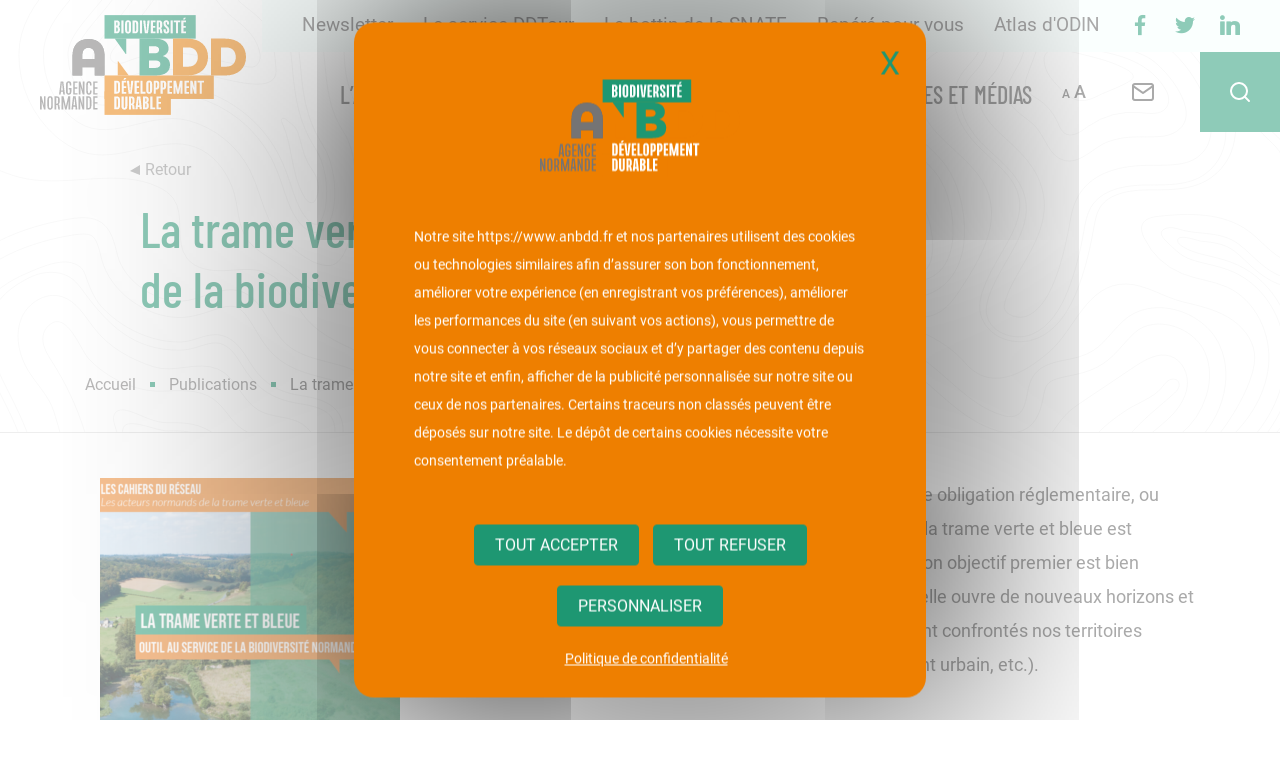

--- FILE ---
content_type: text/html; charset=UTF-8
request_url: https://www.anbdd.fr/publication/la-trame-verte-et-bleue-outil-au-service-de-la-biodiversite-normande/
body_size: 101647
content:
<!doctype html>

<!--[if IEMobile 7 ]>
<html lang="fr-FR"class="no-js iem7"> <![endif]-->
<!--[if lt IE 7 ]>
<html lang="fr-FR" class="no-js ie6"> <![endif]-->
<!--[if IE 7 ]>
<html lang="fr-FR" class="no-js ie7"> <![endif]-->
<!--[if IE 8 ]>
<html lang="fr-FR" class="no-js ie8"> <![endif]-->
<!--[if (gte IE 9)|(gt IEMobile 7)|!(IEMobile)|!(IE)]><!-->
<html lang="fr-FR" class="no-js"><!--<![endif]-->

<head>
    <meta charset="utf-8">
<script type="text/javascript">
/* <![CDATA[ */

//----------------------------------------------------------
//------ JAVASCRIPT HOOK FUNCTIONS FOR GRAVITY FORMS -------
//----------------------------------------------------------

if ( ! gform ) {
	document.addEventListener( 'gform_main_scripts_loaded', function() { gform.scriptsLoaded = true; } );
	document.addEventListener( 'gform/theme/scripts_loaded', function() { gform.themeScriptsLoaded = true; } );
	window.addEventListener( 'DOMContentLoaded', function() { gform.domLoaded = true; } );

	var gform = {
		domLoaded: false,
		scriptsLoaded: false,
		themeScriptsLoaded: false,
		isFormEditor: () => typeof InitializeEditor === 'function',

		/**
		 * @deprecated 2.9 the use of initializeOnLoaded in the form editor context is deprecated.
		 * @remove-in 4.0 this function will not check for gform.isFormEditor().
		 */
		callIfLoaded: function ( fn ) {
			if ( gform.domLoaded && gform.scriptsLoaded && ( gform.themeScriptsLoaded || gform.isFormEditor() ) ) {
				if ( gform.isFormEditor() ) {
					console.warn( 'The use of gform.initializeOnLoaded() is deprecated in the form editor context and will be removed in Gravity Forms 3.1.' );
				}
				fn();
				return true;
			}
			return false;
		},

		/**
		 * Call a function when all scripts are loaded
		 *
		 * @param function fn the callback function to call when all scripts are loaded
		 *
		 * @returns void
		 */
		initializeOnLoaded: function( fn ) {
			if ( ! gform.callIfLoaded( fn ) ) {
				document.addEventListener( 'gform_main_scripts_loaded', () => { gform.scriptsLoaded = true; gform.callIfLoaded( fn ); } );
				document.addEventListener( 'gform/theme/scripts_loaded', () => { gform.themeScriptsLoaded = true; gform.callIfLoaded( fn ); } );
				window.addEventListener( 'DOMContentLoaded', () => { gform.domLoaded = true; gform.callIfLoaded( fn ); } );
			}
		},

		hooks: { action: {}, filter: {} },
		addAction: function( action, callable, priority, tag ) {
			gform.addHook( 'action', action, callable, priority, tag );
		},
		addFilter: function( action, callable, priority, tag ) {
			gform.addHook( 'filter', action, callable, priority, tag );
		},
		doAction: function( action ) {
			gform.doHook( 'action', action, arguments );
		},
		applyFilters: function( action ) {
			return gform.doHook( 'filter', action, arguments );
		},
		removeAction: function( action, tag ) {
			gform.removeHook( 'action', action, tag );
		},
		removeFilter: function( action, priority, tag ) {
			gform.removeHook( 'filter', action, priority, tag );
		},
		addHook: function( hookType, action, callable, priority, tag ) {
			if ( undefined == gform.hooks[hookType][action] ) {
				gform.hooks[hookType][action] = [];
			}
			var hooks = gform.hooks[hookType][action];
			if ( undefined == tag ) {
				tag = action + '_' + hooks.length;
			}
			if( priority == undefined ){
				priority = 10;
			}

			gform.hooks[hookType][action].push( { tag:tag, callable:callable, priority:priority } );
		},
		doHook: function( hookType, action, args ) {

			// splice args from object into array and remove first index which is the hook name
			args = Array.prototype.slice.call(args, 1);

			if ( undefined != gform.hooks[hookType][action] ) {
				var hooks = gform.hooks[hookType][action], hook;
				//sort by priority
				hooks.sort(function(a,b){return a["priority"]-b["priority"]});

				hooks.forEach( function( hookItem ) {
					hook = hookItem.callable;

					if(typeof hook != 'function')
						hook = window[hook];
					if ( 'action' == hookType ) {
						hook.apply(null, args);
					} else {
						args[0] = hook.apply(null, args);
					}
				} );
			}
			if ( 'filter'==hookType ) {
				return args[0];
			}
		},
		removeHook: function( hookType, action, priority, tag ) {
			if ( undefined != gform.hooks[hookType][action] ) {
				var hooks = gform.hooks[hookType][action];
				hooks = hooks.filter( function(hook, index, arr) {
					var removeHook = (undefined==tag||tag==hook.tag) && (undefined==priority||priority==hook.priority);
					return !removeHook;
				} );
				gform.hooks[hookType][action] = hooks;
			}
		}
	};
}

/* ]]> */
</script>

    <meta http-equiv="X-UA-Compatible" content="IE=edge">
    <title>La trame verte et bleue, outil au service de la biodiversité normande - L’Agence normande de la biodiversité et du développement durable</title>
    <meta name="viewport" content="width=device-width, initial-scale=1.0">

    <link rel="apple-touch-icon" sizes="57x57"
          href="https://www.anbdd.fr/wp-content/themes/anbdd-theme/assets/images/favicon/apple-icon-57x57.png">
    <link rel="apple-touch-icon" sizes="60x60"
          href="https://www.anbdd.fr/wp-content/themes/anbdd-theme/assets/images/favicon/apple-icon-60x60.png">
    <link rel="apple-touch-icon" sizes="72x72"
          href="https://www.anbdd.fr/wp-content/themes/anbdd-theme/assets/images/favicon/apple-icon-72x72.png">
    <link rel="apple-touch-icon" sizes="76x76"
          href="https://www.anbdd.fr/wp-content/themes/anbdd-theme/assets/images/favicon/apple-icon-76x76.png">
    <link rel="apple-touch-icon" sizes="114x114"
          href="https://www.anbdd.fr/wp-content/themes/anbdd-theme/assets/images/favicon/apple-icon-114x114.png">
    <link rel="apple-touch-icon" sizes="120x120"
          href="https://www.anbdd.fr/wp-content/themes/anbdd-theme/assets/images/favicon/apple-icon-120x120.png">
    <link rel="apple-touch-icon" sizes="144x144"
          href="https://www.anbdd.fr/wp-content/themes/anbdd-theme/assets/images/favicon/apple-icon-144x144.png">
    <link rel="apple-touch-icon" sizes="152x152"
          href="https://www.anbdd.fr/wp-content/themes/anbdd-theme/assets/images/favicon/apple-icon-152x152.png">
    <link rel="apple-touch-icon" sizes="180x180"
          href="https://www.anbdd.fr/wp-content/themes/anbdd-theme/assets/images/favicon/apple-icon-180x180.png">
    <link rel="icon" type="image/png" sizes="192x192"
          href="https://www.anbdd.fr/wp-content/themes/anbdd-theme/assets/images/favicon/android-icon-192x192.png">
    <link rel="icon" type="image/png" sizes="32x32"
          href="https://www.anbdd.fr/wp-content/themes/anbdd-theme/assets/images/favicon/favicon-32x32.png">
    <link rel="icon" type="image/png" sizes="96x96"
          href="https://www.anbdd.fr/wp-content/themes/anbdd-theme/assets/images/favicon/favicon-96x96.png">
    <link rel="icon" type="image/png" sizes="16x16"
          href="https://www.anbdd.fr/wp-content/themes/anbdd-theme/assets/images/favicon/favicon-16x16.png">
    <meta name="msapplication-TileImage"
          content="https://www.anbdd.fr/wp-content/themes/anbdd-theme/assets/images/favicon/ms-icon-144x144.png">

	<meta name='robots' content='index, follow, max-image-preview:large, max-snippet:-1, max-video-preview:-1' />
	<style>img:is([sizes="auto" i], [sizes^="auto," i]) { contain-intrinsic-size: 3000px 1500px }</style>
	
<!-- Google Tag Manager for WordPress by gtm4wp.com -->
<script data-cfasync="false" data-pagespeed-no-defer>
	var gtm4wp_datalayer_name = "dataLayer";
	var dataLayer = dataLayer || [];
</script>
<!-- End Google Tag Manager for WordPress by gtm4wp.com --><link rel='preload' href='https://www.anbdd.fr/wp-content/themes/anbdd-theme/dist/build/1.4612856469f9dbc60be6.css?ver=1.0.21' as='style'/>
<link rel='preload' href='https://www.anbdd.fr/wp-content/themes/anbdd-theme/dist/build/app.0c77b8e291c1852eb806.css?ver=1.0.21' as='style'/>
		        <meta name="format-detection" content="telephone=no">

		        <link rel="manifest" href="https://www.anbdd.fr/wp-content/themes/anbdd-theme/dist/pwa/manifest.json">
        <meta name="theme-color" content="#1e9772">
        <meta name="apple-mobile-web-app-capable" content="yes">
        <meta name="mobile-web-app-capable" content="yes">
        <meta name="apple-touch-fullscreen" content="YES">
        <link rel="apple-touch-icon" href="https://www.anbdd.fr/wp-content/themes/anbdd-theme/dist/pwa/icone-192-blanc.png">
        <meta name="apple-mobile-web-app-title" content="L’Agence normande de la biodiversité et du développement durable">
        <meta name="application-name" content="L’Agence normande de la biodiversité et du développement durable">

        <script type="text/javascript" src="https://www.anbdd.fr/wp-content/themes/anbdd-theme/dist/vendor/tarteaucitron/tarteaucitron.js"></script>
		<script type="text/javascript">
			tarteaucitron.init({
				"privacyUrl": "https://www.anbdd.fr/politique-de-confidentialite/", /* Politique de confidentialité url */
				"bodyPosition": "bottom", /* ou en haut pour en faire le premier élément de l'accessibilité */

				"hashtag": "#cookies", /* Ouvrez le panel avec ce hashtag */
				"cookieName": "tarteaucitron", /* Nom du cookie */

				"orientation": "middle", /* Position de la bannière (haut - bas) */

				"groupServices": false, /* Services collectifs par catégorie */
				"showDetailsOnClick": true, /* Cliquez pour agrandir la description */
				"serviceDefaultState": "wait", /* Default state (true - wait - false) */

				"showAlertSmall": false, /* Afficher la petite bannière en bas à droite */
				"cookieslist": false, /* Afficher la liste des cookies */

				"closePopup": true, /* Afficher un X proche sur la bannière */

				"showIcon": false, /* Afficher l'icône des cookies pour gérer les cookies */
				//"iconSrc": "", /* Optionnel : URL ou image encodée en base64 */
				"iconPosition": "BottomRight", /* En bas à droite, en bas à gauche, en haut à droite et en haut à gauche */

				"adblocker": false, /* Afficher un avertissement si un adblocker est détecté */

				"DenyAllCta" : true, /* Afficher le bouton "Refuser tout". */
				"AcceptAllCta" : true, /* Afficher le bouton "Accepter tout" lorsque la confidentialité élevée est activée */
				"highPrivacy": true, /* HAUTEMENT RECOMMANDÉ Désactiver le consentement automatique */

				"handleBrowserDNTRequest": false, /* Si Do Not Track == 1, toutes les données sont interdites. */

				"removeCredit": true, /* Supprimer le lien de crédit */
				"moreInfoLink": true, /* Afficher plus d'informations lien */

				"useExternalCss": false, /* Si faux, le fichier tarteaucitron.css sera chargé. */
				"useExternalJs": false, /* Si faux, le fichier tarteaucitron.js sera chargé. */

				//"cookieDomain": ".my-multisite-domaine.fr", /* Cookie partagé pour le multisite */

				"readmoreLink": "", /* Modifier le lien "readmore" par défaut */

				"mandatory": true, /* Afficher un message sur les cookies obligatoires */
				"mandatoryCta": true, /* Afficher le bouton d'acceptation désactivé lorsqu'il est obligatoire */

				//"customCloserId": "" /* Facultatif a11y : ID de l'élément personnalisé utilisé pour ouvrir le panneau */
				});
            // tarteaucitronForceLanguage = 'fr';
			const currentLanguage = document.documentElement.lang;
			window.tarteaucitronForceLanguage = 'fr';

			let tarteaucitronMessagePerso = "<p>Notre site <span class='site'>" + document.location.origin + "</span> et nos partenaires utilisent des cookies ou technologies similaires afin d’assurer son bon fonctionnement, améliorer votre expérience (en enregistrant vos préférences), améliorer les performances du site (en suivant vos actions), vous permettre de vous connecter à vos réseaux sociaux et d’y partager des contenu depuis notre site et enfin, afficher de la publicité personnalisée sur notre site ou ceux de nos partenaires. Certains traceurs non classés peuvent être déposés sur notre site. Le dépôt de certains cookies nécessite votre consentement préalable.</p>"
			let logo = "https://www.anbdd.fr/wp-content/themes/anbdd-theme/assets/images/logo-anbdd.svg";
			function tarteaucitronChangerMessage(tarteaucitronMessagePerso, logo) {
				timer = setInterval(function() {
					let divParent = document.getElementById('tarteaucitronAlertBig');
					if (divParent !== null && logo != '') {
						divParent.insertAdjacentHTML('afterbegin','<div class="container-logo"><div class="img" style="background-image: url('+ logo + ')"></div></div>');
						clearInterval(timer);
					}

					let div = document.getElementById('tarteaucitronDisclaimerAlert');
					if (div !== null && tarteaucitronMessagePerso != null) {
						div.innerHTML = tarteaucitronMessagePerso;
						clearInterval(timer);
					}
				}, 10);
			}
			tarteaucitronChangerMessage(tarteaucitronMessagePerso, logo);
        </script>
		        <script type="text/javascript">
            tarteaucitron.user.gtagUa = 'UA-150387611-1';
            tarteaucitron.user.gtagMore = function () {
            };
            (tarteaucitron.job = tarteaucitron.job || []).push('gtag');
            tarteaucitron.user.addthisPubId = 'ra-5f2bb550f7e1bf19';
            (tarteaucitron.job = tarteaucitron.job || []).push('addthis');
        </script>

		
	<!-- This site is optimized with the Yoast SEO plugin v25.6 - https://yoast.com/wordpress/plugins/seo/ -->
	<link rel="canonical" href="https://www.anbdd.fr/publication/la-trame-verte-et-bleue-outil-au-service-de-la-biodiversite-normande/" />
	<meta property="og:locale" content="fr_FR" />
	<meta property="og:type" content="article" />
	<meta property="og:title" content="La trame verte et bleue, outil au service de la biodiversité normande - L’Agence normande de la biodiversité et du développement durable" />
	<meta property="og:description" content="Perçue trop souvent comme une contrainte, une obligation réglementaire, ou comme quelque de chose d’incompréhensible, la trame verte et bleue est pourtant une opportunité pour nos territoires. Son objectif premier est bien entendu la reconquête de la biodiversité, mais elle ouvre de nouveaux horizons et contribue à relever différents défis auxquels sont confrontés nos territoires [&hellip;]" />
	<meta property="og:url" content="https://www.anbdd.fr/publication/la-trame-verte-et-bleue-outil-au-service-de-la-biodiversite-normande/" />
	<meta property="og:site_name" content="L’Agence normande de la biodiversité et du développement durable" />
	<meta property="article:modified_time" content="2020-09-19T06:48:52+00:00" />
	<meta property="og:image" content="https://www.anbdd.fr/wp-content/uploads/2020/09/Capture-d’écran-2020-09-16-150155.png" />
	<meta property="og:image:width" content="657" />
	<meta property="og:image:height" content="880" />
	<meta property="og:image:type" content="image/png" />
	<meta name="twitter:card" content="summary_large_image" />
	<meta name="twitter:label1" content="Durée de lecture estimée" />
	<meta name="twitter:data1" content="1 minute" />
	<script type="application/ld+json" class="yoast-schema-graph">{"@context":"https://schema.org","@graph":[{"@type":"WebPage","@id":"https://www.anbdd.fr/publication/la-trame-verte-et-bleue-outil-au-service-de-la-biodiversite-normande/","url":"https://www.anbdd.fr/publication/la-trame-verte-et-bleue-outil-au-service-de-la-biodiversite-normande/","name":"La trame verte et bleue, outil au service de la biodiversité normande - L’Agence normande de la biodiversité et du développement durable","isPartOf":{"@id":"https://www.anbdd.fr/#website"},"primaryImageOfPage":{"@id":"https://www.anbdd.fr/publication/la-trame-verte-et-bleue-outil-au-service-de-la-biodiversite-normande/#primaryimage"},"image":{"@id":"https://www.anbdd.fr/publication/la-trame-verte-et-bleue-outil-au-service-de-la-biodiversite-normande/#primaryimage"},"thumbnailUrl":"https://www.anbdd.fr/wp-content/uploads/2020/09/Capture-d’écran-2020-09-16-150155.png","datePublished":"2020-09-16T15:44:03+00:00","dateModified":"2020-09-19T06:48:52+00:00","breadcrumb":{"@id":"https://www.anbdd.fr/publication/la-trame-verte-et-bleue-outil-au-service-de-la-biodiversite-normande/#breadcrumb"},"inLanguage":"fr-FR","potentialAction":[{"@type":"ReadAction","target":["https://www.anbdd.fr/publication/la-trame-verte-et-bleue-outil-au-service-de-la-biodiversite-normande/"]}]},{"@type":"ImageObject","inLanguage":"fr-FR","@id":"https://www.anbdd.fr/publication/la-trame-verte-et-bleue-outil-au-service-de-la-biodiversite-normande/#primaryimage","url":"https://www.anbdd.fr/wp-content/uploads/2020/09/Capture-d’écran-2020-09-16-150155.png","contentUrl":"https://www.anbdd.fr/wp-content/uploads/2020/09/Capture-d’écran-2020-09-16-150155.png","width":657,"height":880},{"@type":"BreadcrumbList","@id":"https://www.anbdd.fr/publication/la-trame-verte-et-bleue-outil-au-service-de-la-biodiversite-normande/#breadcrumb","itemListElement":[{"@type":"ListItem","position":1,"name":"Accueil","item":"https://www.anbdd.fr/"},{"@type":"ListItem","position":2,"name":"Publications","item":"https://www.anbdd.fr/ressources-et-medias/publications/"},{"@type":"ListItem","position":3,"name":"La trame verte et bleue, outil au service de la biodiversité normande"}]},{"@type":"WebSite","@id":"https://www.anbdd.fr/#website","url":"https://www.anbdd.fr/","name":"L’Agence normande de la biodiversité et du développement durable","description":"Laboratoire d&#039;idées de l&#039;innovation durable","potentialAction":[{"@type":"SearchAction","target":{"@type":"EntryPoint","urlTemplate":"https://www.anbdd.fr/?s={search_term_string}"},"query-input":{"@type":"PropertyValueSpecification","valueRequired":true,"valueName":"search_term_string"}}],"inLanguage":"fr-FR"}]}</script>
	<!-- / Yoast SEO plugin. -->


<link rel='dns-prefetch' href='//www.googletagmanager.com' />
<link rel='stylesheet' id='wp-block-library-css' href='https://www.anbdd.fr/wp-includes/css/dist/block-library/style.css?ver=4c13aa45911c3c21a5457c7dadaabd6f' type='text/css' media='all' />
<style id='classic-theme-styles-inline-css' type='text/css'>
/**
 * These rules are needed for backwards compatibility.
 * They should match the button element rules in the base theme.json file.
 */
.wp-block-button__link {
	color: #ffffff;
	background-color: #32373c;
	border-radius: 9999px; /* 100% causes an oval, but any explicit but really high value retains the pill shape. */

	/* This needs a low specificity so it won't override the rules from the button element if defined in theme.json. */
	box-shadow: none;
	text-decoration: none;

	/* The extra 2px are added to size solids the same as the outline versions.*/
	padding: calc(0.667em + 2px) calc(1.333em + 2px);

	font-size: 1.125em;
}

.wp-block-file__button {
	background: #32373c;
	color: #ffffff;
	text-decoration: none;
}

</style>
<style id='tropicalista-pdfembed-style-inline-css' type='text/css'>
.wp-block-tropicalista-pdfembed{height:500px}

</style>
<style id='global-styles-inline-css' type='text/css'>
:root{--wp--preset--aspect-ratio--square: 1;--wp--preset--aspect-ratio--4-3: 4/3;--wp--preset--aspect-ratio--3-4: 3/4;--wp--preset--aspect-ratio--3-2: 3/2;--wp--preset--aspect-ratio--2-3: 2/3;--wp--preset--aspect-ratio--16-9: 16/9;--wp--preset--aspect-ratio--9-16: 9/16;--wp--preset--color--black: #000000;--wp--preset--color--cyan-bluish-gray: #abb8c3;--wp--preset--color--white: #ffffff;--wp--preset--color--pale-pink: #f78da7;--wp--preset--color--vivid-red: #cf2e2e;--wp--preset--color--luminous-vivid-orange: #ff6900;--wp--preset--color--luminous-vivid-amber: #fcb900;--wp--preset--color--light-green-cyan: #7bdcb5;--wp--preset--color--vivid-green-cyan: #00d084;--wp--preset--color--pale-cyan-blue: #8ed1fc;--wp--preset--color--vivid-cyan-blue: #0693e3;--wp--preset--color--vivid-purple: #9b51e0;--wp--preset--color--blanc: #ffffff;--wp--preset--color--noir: #000000;--wp--preset--color--orange: #ee7f00;--wp--preset--color--vert: #1e9772;--wp--preset--color--gris: #555555;--wp--preset--gradient--vivid-cyan-blue-to-vivid-purple: linear-gradient(135deg,rgba(6,147,227,1) 0%,rgb(155,81,224) 100%);--wp--preset--gradient--light-green-cyan-to-vivid-green-cyan: linear-gradient(135deg,rgb(122,220,180) 0%,rgb(0,208,130) 100%);--wp--preset--gradient--luminous-vivid-amber-to-luminous-vivid-orange: linear-gradient(135deg,rgba(252,185,0,1) 0%,rgba(255,105,0,1) 100%);--wp--preset--gradient--luminous-vivid-orange-to-vivid-red: linear-gradient(135deg,rgba(255,105,0,1) 0%,rgb(207,46,46) 100%);--wp--preset--gradient--very-light-gray-to-cyan-bluish-gray: linear-gradient(135deg,rgb(238,238,238) 0%,rgb(169,184,195) 100%);--wp--preset--gradient--cool-to-warm-spectrum: linear-gradient(135deg,rgb(74,234,220) 0%,rgb(151,120,209) 20%,rgb(207,42,186) 40%,rgb(238,44,130) 60%,rgb(251,105,98) 80%,rgb(254,248,76) 100%);--wp--preset--gradient--blush-light-purple: linear-gradient(135deg,rgb(255,206,236) 0%,rgb(152,150,240) 100%);--wp--preset--gradient--blush-bordeaux: linear-gradient(135deg,rgb(254,205,165) 0%,rgb(254,45,45) 50%,rgb(107,0,62) 100%);--wp--preset--gradient--luminous-dusk: linear-gradient(135deg,rgb(255,203,112) 0%,rgb(199,81,192) 50%,rgb(65,88,208) 100%);--wp--preset--gradient--pale-ocean: linear-gradient(135deg,rgb(255,245,203) 0%,rgb(182,227,212) 50%,rgb(51,167,181) 100%);--wp--preset--gradient--electric-grass: linear-gradient(135deg,rgb(202,248,128) 0%,rgb(113,206,126) 100%);--wp--preset--gradient--midnight: linear-gradient(135deg,rgb(2,3,129) 0%,rgb(40,116,252) 100%);--wp--preset--font-size--small: 13px;--wp--preset--font-size--medium: 20px;--wp--preset--font-size--large: 36px;--wp--preset--font-size--x-large: 42px;--wp--preset--font-size--normal: 18px;--wp--preset--spacing--20: 0.44rem;--wp--preset--spacing--30: 0.67rem;--wp--preset--spacing--40: 1rem;--wp--preset--spacing--50: 1.5rem;--wp--preset--spacing--60: 2.25rem;--wp--preset--spacing--70: 3.38rem;--wp--preset--spacing--80: 5.06rem;--wp--preset--shadow--natural: 6px 6px 9px rgba(0, 0, 0, 0.2);--wp--preset--shadow--deep: 12px 12px 50px rgba(0, 0, 0, 0.4);--wp--preset--shadow--sharp: 6px 6px 0px rgba(0, 0, 0, 0.2);--wp--preset--shadow--outlined: 6px 6px 0px -3px rgba(255, 255, 255, 1), 6px 6px rgba(0, 0, 0, 1);--wp--preset--shadow--crisp: 6px 6px 0px rgba(0, 0, 0, 1);}:where(.is-layout-flex){gap: 0.5em;}:where(.is-layout-grid){gap: 0.5em;}body .is-layout-flex{display: flex;}.is-layout-flex{flex-wrap: wrap;align-items: center;}.is-layout-flex > :is(*, div){margin: 0;}body .is-layout-grid{display: grid;}.is-layout-grid > :is(*, div){margin: 0;}:where(.wp-block-columns.is-layout-flex){gap: 2em;}:where(.wp-block-columns.is-layout-grid){gap: 2em;}:where(.wp-block-post-template.is-layout-flex){gap: 1.25em;}:where(.wp-block-post-template.is-layout-grid){gap: 1.25em;}.has-black-color{color: var(--wp--preset--color--black) !important;}.has-cyan-bluish-gray-color{color: var(--wp--preset--color--cyan-bluish-gray) !important;}.has-white-color{color: var(--wp--preset--color--white) !important;}.has-pale-pink-color{color: var(--wp--preset--color--pale-pink) !important;}.has-vivid-red-color{color: var(--wp--preset--color--vivid-red) !important;}.has-luminous-vivid-orange-color{color: var(--wp--preset--color--luminous-vivid-orange) !important;}.has-luminous-vivid-amber-color{color: var(--wp--preset--color--luminous-vivid-amber) !important;}.has-light-green-cyan-color{color: var(--wp--preset--color--light-green-cyan) !important;}.has-vivid-green-cyan-color{color: var(--wp--preset--color--vivid-green-cyan) !important;}.has-pale-cyan-blue-color{color: var(--wp--preset--color--pale-cyan-blue) !important;}.has-vivid-cyan-blue-color{color: var(--wp--preset--color--vivid-cyan-blue) !important;}.has-vivid-purple-color{color: var(--wp--preset--color--vivid-purple) !important;}.has-black-background-color{background-color: var(--wp--preset--color--black) !important;}.has-cyan-bluish-gray-background-color{background-color: var(--wp--preset--color--cyan-bluish-gray) !important;}.has-white-background-color{background-color: var(--wp--preset--color--white) !important;}.has-pale-pink-background-color{background-color: var(--wp--preset--color--pale-pink) !important;}.has-vivid-red-background-color{background-color: var(--wp--preset--color--vivid-red) !important;}.has-luminous-vivid-orange-background-color{background-color: var(--wp--preset--color--luminous-vivid-orange) !important;}.has-luminous-vivid-amber-background-color{background-color: var(--wp--preset--color--luminous-vivid-amber) !important;}.has-light-green-cyan-background-color{background-color: var(--wp--preset--color--light-green-cyan) !important;}.has-vivid-green-cyan-background-color{background-color: var(--wp--preset--color--vivid-green-cyan) !important;}.has-pale-cyan-blue-background-color{background-color: var(--wp--preset--color--pale-cyan-blue) !important;}.has-vivid-cyan-blue-background-color{background-color: var(--wp--preset--color--vivid-cyan-blue) !important;}.has-vivid-purple-background-color{background-color: var(--wp--preset--color--vivid-purple) !important;}.has-black-border-color{border-color: var(--wp--preset--color--black) !important;}.has-cyan-bluish-gray-border-color{border-color: var(--wp--preset--color--cyan-bluish-gray) !important;}.has-white-border-color{border-color: var(--wp--preset--color--white) !important;}.has-pale-pink-border-color{border-color: var(--wp--preset--color--pale-pink) !important;}.has-vivid-red-border-color{border-color: var(--wp--preset--color--vivid-red) !important;}.has-luminous-vivid-orange-border-color{border-color: var(--wp--preset--color--luminous-vivid-orange) !important;}.has-luminous-vivid-amber-border-color{border-color: var(--wp--preset--color--luminous-vivid-amber) !important;}.has-light-green-cyan-border-color{border-color: var(--wp--preset--color--light-green-cyan) !important;}.has-vivid-green-cyan-border-color{border-color: var(--wp--preset--color--vivid-green-cyan) !important;}.has-pale-cyan-blue-border-color{border-color: var(--wp--preset--color--pale-cyan-blue) !important;}.has-vivid-cyan-blue-border-color{border-color: var(--wp--preset--color--vivid-cyan-blue) !important;}.has-vivid-purple-border-color{border-color: var(--wp--preset--color--vivid-purple) !important;}.has-vivid-cyan-blue-to-vivid-purple-gradient-background{background: var(--wp--preset--gradient--vivid-cyan-blue-to-vivid-purple) !important;}.has-light-green-cyan-to-vivid-green-cyan-gradient-background{background: var(--wp--preset--gradient--light-green-cyan-to-vivid-green-cyan) !important;}.has-luminous-vivid-amber-to-luminous-vivid-orange-gradient-background{background: var(--wp--preset--gradient--luminous-vivid-amber-to-luminous-vivid-orange) !important;}.has-luminous-vivid-orange-to-vivid-red-gradient-background{background: var(--wp--preset--gradient--luminous-vivid-orange-to-vivid-red) !important;}.has-very-light-gray-to-cyan-bluish-gray-gradient-background{background: var(--wp--preset--gradient--very-light-gray-to-cyan-bluish-gray) !important;}.has-cool-to-warm-spectrum-gradient-background{background: var(--wp--preset--gradient--cool-to-warm-spectrum) !important;}.has-blush-light-purple-gradient-background{background: var(--wp--preset--gradient--blush-light-purple) !important;}.has-blush-bordeaux-gradient-background{background: var(--wp--preset--gradient--blush-bordeaux) !important;}.has-luminous-dusk-gradient-background{background: var(--wp--preset--gradient--luminous-dusk) !important;}.has-pale-ocean-gradient-background{background: var(--wp--preset--gradient--pale-ocean) !important;}.has-electric-grass-gradient-background{background: var(--wp--preset--gradient--electric-grass) !important;}.has-midnight-gradient-background{background: var(--wp--preset--gradient--midnight) !important;}.has-small-font-size{font-size: var(--wp--preset--font-size--small) !important;}.has-medium-font-size{font-size: var(--wp--preset--font-size--medium) !important;}.has-large-font-size{font-size: var(--wp--preset--font-size--large) !important;}.has-x-large-font-size{font-size: var(--wp--preset--font-size--x-large) !important;}
:where(.wp-block-post-template.is-layout-flex){gap: 1.25em;}:where(.wp-block-post-template.is-layout-grid){gap: 1.25em;}
:where(.wp-block-columns.is-layout-flex){gap: 2em;}:where(.wp-block-columns.is-layout-grid){gap: 2em;}
:root :where(.wp-block-pullquote){font-size: 1.5em;line-height: 1.6;}
</style>
<link rel='stylesheet' id='h5_1-4612856469f9dbc60be6-css-css' href='https://www.anbdd.fr/wp-content/themes/anbdd-theme/dist/build/1.4612856469f9dbc60be6.css?ver=1.0.21' type='text/css' media='all' />
<link rel='stylesheet' id='h5_app-0c77b8e291c1852eb806-css-css' href='https://www.anbdd.fr/wp-content/themes/anbdd-theme/dist/build/app.0c77b8e291c1852eb806.css?ver=1.0.21' type='text/css' media='all' />
<link rel='stylesheet' id='flick-css' href='https://www.anbdd.fr/wp-content/plugins/mailchimp/assets/css/flick/flick.css?ver=2.0.0' type='text/css' media='all' />
<link rel='stylesheet' id='mailchimp_sf_main_css-css' href='https://www.anbdd.fr/wp-content/plugins/mailchimp/assets/css/frontend.css?ver=2.0.0' type='text/css' media='all' />
<link rel='stylesheet' id='gforms_reset_css-css' href='https://www.anbdd.fr/wp-content/plugins/gravityforms/legacy/css/formreset.css?ver=2.9.26' type='text/css' media='all' />
<link rel='stylesheet' id='gforms_formsmain_css-css' href='https://www.anbdd.fr/wp-content/plugins/gravityforms/legacy/css/formsmain.css?ver=2.9.26' type='text/css' media='all' />
<link rel='stylesheet' id='gforms_ready_class_css-css' href='https://www.anbdd.fr/wp-content/plugins/gravityforms/legacy/css/readyclass.css?ver=2.9.26' type='text/css' media='all' />
<link rel='stylesheet' id='gforms_browsers_css-css' href='https://www.anbdd.fr/wp-content/plugins/gravityforms/legacy/css/browsers.css?ver=2.9.26' type='text/css' media='all' />
<script type="text/javascript" src="https://www.anbdd.fr/wp-includes/js/jquery/jquery.js?ver=3.7.1" id="jquery-core-js"></script>
<script type="text/javascript" src="https://www.anbdd.fr/wp-includes/js/jquery/jquery-migrate.js?ver=3.4.1" id="jquery-migrate-js"></script>

<!-- Extrait de code de la balise Google (gtag.js) ajouté par Site Kit -->
<!-- Extrait Google Analytics ajouté par Site Kit -->
<script type="text/javascript" src="https://www.googletagmanager.com/gtag/js?id=G-8C8DXSDYVD" id="google_gtagjs-js" async></script>
<script type="text/javascript" id="google_gtagjs-js-after">
/* <![CDATA[ */
window.dataLayer = window.dataLayer || [];function gtag(){dataLayer.push(arguments);}
gtag("set","linker",{"domains":["www.anbdd.fr"]});
gtag("js", new Date());
gtag("set", "developer_id.dZTNiMT", true);
gtag("config", "G-8C8DXSDYVD");
/* ]]> */
</script>
<script type="text/javascript" defer='defer' src="https://www.anbdd.fr/wp-content/plugins/gravityforms/js/jquery.json.js?ver=2.9.26" id="gform_json-js"></script>
<script type="text/javascript" id="gform_gravityforms-js-extra">
/* <![CDATA[ */
var gform_i18n = {"datepicker":{"days":{"monday":"Lun","tuesday":"Mar","wednesday":"Mer","thursday":"Jeu","friday":"Ven","saturday":"Sam","sunday":"Dim"},"months":{"january":"Janvier","february":"F\u00e9vrier","march":"Mars","april":"Avril","may":"Mai","june":"Juin","july":"Juillet","august":"Ao\u00fbt","september":"Septembre","october":"Octobre","november":"Novembre","december":"D\u00e9cembre"},"firstDay":1,"iconText":"S\u00e9lectionner une date"}};
var gf_legacy_multi = [];
var gform_gravityforms = {"strings":{"invalid_file_extension":"Ce type de fichier n\u2019est pas autoris\u00e9. Seuls les formats suivants sont autoris\u00e9s\u00a0:","delete_file":"Supprimer ce fichier","in_progress":"en cours","file_exceeds_limit":"Le fichier d\u00e9passe la taille autoris\u00e9e.","illegal_extension":"Ce type de fichier n\u2019est pas autoris\u00e9.","max_reached":"Nombre de fichiers maximal atteint","unknown_error":"Une erreur s\u2019est produite lors de la sauvegarde du fichier sur le serveur","currently_uploading":"Veuillez attendre la fin du t\u00e9l\u00e9versement","cancel":"Annuler","cancel_upload":"Annuler ce t\u00e9l\u00e9versement","cancelled":"Annul\u00e9","error":"Erreur","message":"Message"},"vars":{"images_url":"https:\/\/www.anbdd.fr\/wp-content\/plugins\/gravityforms\/images"}};
var gf_global = {"gf_currency_config":{"name":"Euro","symbol_left":"","symbol_right":"&#8364;","symbol_padding":" ","thousand_separator":".","decimal_separator":",","decimals":2,"code":"EUR"},"base_url":"https:\/\/www.anbdd.fr\/wp-content\/plugins\/gravityforms","number_formats":[],"spinnerUrl":"https:\/\/www.anbdd.fr\/wp-content\/plugins\/gravityforms\/images\/spinner.svg","version_hash":"a126cef8c9bd778c51f404deb30ac0e1","strings":{"newRowAdded":"Nouvelle ligne ajout\u00e9e.","rowRemoved":"Rang\u00e9e supprim\u00e9e","formSaved":"Le formulaire a \u00e9t\u00e9 enregistr\u00e9. Le contenu contient le lien pour retourner et terminer le formulaire."}};
/* ]]> */
</script>
<script type="text/javascript" defer='defer' src="https://www.anbdd.fr/wp-content/plugins/gravityforms/js/gravityforms.js?ver=2.9.26" id="gform_gravityforms-js"></script>
<script type="text/javascript" defer='defer' src="https://www.anbdd.fr/wp-content/plugins/gravityforms/assets/js/dist/utils.min.js?ver=48a3755090e76a154853db28fc254681" id="gform_gravityforms_utils-js"></script>
<link rel='shortlink' href='https://www.anbdd.fr/?p=2841' />
<meta name="generator" content="Site Kit by Google 1.163.0" />
<!-- Google Tag Manager for WordPress by gtm4wp.com -->
<!-- GTM Container placement set to footer -->
<script data-cfasync="false" data-pagespeed-no-defer type="text/javascript">
	var dataLayer_content = {"pagePostType":"publication","pagePostType2":"single-publication","pagePostAuthor":"Sophie Lecuit"};
	dataLayer.push( dataLayer_content );
</script>
<script data-cfasync="false" data-pagespeed-no-defer type="text/javascript">
(function(w,d,s,l,i){w[l]=w[l]||[];w[l].push({'gtm.start':
new Date().getTime(),event:'gtm.js'});var f=d.getElementsByTagName(s)[0],
j=d.createElement(s),dl=l!='dataLayer'?'&l='+l:'';j.async=true;j.src=
'//www.googletagmanager.com/gtm.js?id='+i+dl;f.parentNode.insertBefore(j,f);
})(window,document,'script','dataLayer','GTM-NTGPGK6');
</script>
<!-- End Google Tag Manager for WordPress by gtm4wp.com -->		<style type="text/css" id="wp-custom-css">
			@media(min-width:1024px){
    .page-editoriale-gutenberg.wp-block {
        margin-bottom: 80px!important;
    }
}		</style>
		</head>

<body class="wp-singular publication-template-default single single-publication postid-2841 wp-embed-responsive wp-theme-anbdd-theme">

<header class="entete-principale">
    <div class="navigation-principale">
        <a href="https://www.anbdd.fr" class="logo-principal">
			<img src="https://www.anbdd.fr/wp-content/themes/anbdd-theme/assets/images/logo-anbdd.svg" alt="L’Agence normande de la biodiversité et du développement durable" class="img-logo-principal" />        </a>

        <a href="#" class="lien-ouverture-recherche mobile">
            <i class="picto" data-feather="search"></i>
        </a>

        <a class="ouverture-menu-mobile">
            <i class="picto" data-feather="menu"></i>
        </a>

		        <div class="menus">
			
            <div class="entete-superieure">
				                    <ul class="menu-secondaire">
						                            <li class="menu-secondaire-entree">
                                <a href="https://www.anbdd.fr/lettres-thematiques/lettre-dinfo-anbdd/"
                                   target="_self"
                                   class="menu-secondaire-lien">
									Newsletter                                </a>
                            </li>
							                            <li class="menu-secondaire-entree">
                                <a href="https://www.anbdd.fr/developpement-durable/initiatives-et-experiences/ddtour/"
                                   target="_self"
                                   class="menu-secondaire-lien">
									Le service DDTour                                </a>
                            </li>
							                            <li class="menu-secondaire-entree">
                                <a href="https://www.anbdd.fr/bottin-de-la-snate/"
                                   target="_self"
                                   class="menu-secondaire-lien">
									Le bottin de la SNATE                                </a>
                            </li>
							                            <li class="menu-secondaire-entree">
                                <a href="https://www.anbdd.fr/ressources-et-medias/repere-pour-vous/"
                                   target="_self"
                                   class="menu-secondaire-lien">
									Repéré pour vous                                </a>
                            </li>
							                            <li class="menu-secondaire-entree">
                                <a href="https://odin.anbdd.fr"
                                   target="_blank"
                                   class="menu-secondaire-lien">
									Atlas d'ODIN                                </a>
                            </li>
							                    </ul>
				
                <div class="reseaux-sociaux">
					                            <a href="https://www.facebook.com/ANBDD"
                               class="reseaux-sociaux-lien socicon-facebook" target="_blank"
                               rel="nofollow noopener"></a>
						                            <a href="https://twitter.com/anbdd_ndie"
                               class="reseaux-sociaux-lien socicon-twitter" target="_blank"
                               rel="nofollow noopener"></a>
						                            <a href="https://www.linkedin.com/company/anbdd"
                               class="reseaux-sociaux-lien socicon-linkedin" target="_blank"
                               rel="nofollow noopener"></a>
						                </div>
            </div>

            <nav class="entete-inferieure">
				                    <ul class="menu-principal">
						                            <li class="menu-principal-entree">
                                <a href="https://www.anbdd.fr/lagence/"
                                   target="_self"
                                   class="menu-principal-lien">
									L&rsquo;Agence                                </a>
								                                        <ul class="sous-menu">
                                            <li class="complement-menu-fermeture-mobile">
                                                <i class="picto" data-feather="arrow-left"></i>
                                            </li>
											                                            <li class="sous-menu-entree titre-page-parente-mobile">
                                                <a href="https://www.anbdd.fr/lagence/"
                                                   target="_self"
                                                   class="menu-principal-lien">
													L&rsquo;Agence                                                </a>
                                            </li>
											                                                <li class="sous-menu-entree">
                                                    <a href="https://www.anbdd.fr/lagence/qui-sommes-nous/"
                                                       target="_self"
                                                       class="sous-menu-lien">
														Qui sommes-nous ?                                                    </a>
                                                </li>
												                                                <li class="sous-menu-entree">
                                                    <a href="https://www.anbdd.fr/lagence/lequipe/"
                                                       target="_self"
                                                       class="sous-menu-lien">
														L&rsquo;équipe                                                    </a>
                                                </li>
												                                                <li class="sous-menu-entree">
                                                    <a href="https://www.anbdd.fr/lagence/nos-missions/"
                                                       target="_self"
                                                       class="sous-menu-lien">
														Nos missions                                                    </a>
                                                </li>
												                                                <li class="sous-menu-entree">
                                                    <a href="https://www.anbdd.fr/lagence/notre-gouvernance/"
                                                       target="_self"
                                                       class="sous-menu-lien">
														Notre gouvernance                                                    </a>
                                                </li>
												                                        </ul>
									                            </li>
													                            <li class="menu-principal-entree">
                                <a href="https://www.anbdd.fr/biodiversite/"
                                   target="_self"
                                   class="menu-principal-lien">
									Biodiversité                                </a>
								                                    <div class="mega-menu">
                                        <div class="complement-menu-fermeture-mobile">
                                            <i class="picto" data-feather="arrow-left"></i>
                                        </div>
                                        <div class="container">
											                                            <a href="https://www.anbdd.fr/biodiversite/"
                                               target="_self"
                                               class="mega-menu-titre titre-page-parente-mobile">
												Biodiversité                                            </a>
                                            <div class="row">
												                                                        <div class="col-xl-4">
                                                            <ul class="mega-menu-entrees">
																                                                                    <li>
                                                                        <a href="https://www.anbdd.fr/biodiversite/la-biodiversite-en-normandie/"
                                                                           target="_self"
                                                                           class="mega-menu-titre">
																			La biodiversité en Normandie                                                                        </a>
                                                                    </li>
																	                                                                    <li>
                                                                        <a href="https://www.anbdd.fr/biodiversite/connaissance/"
                                                                           target="_self"
                                                                           class="mega-menu-titre">
																			Connaissance                                                                        </a>
                                                                    </li>
																	                                                                    <li>
                                                                        <a href="https://www.anbdd.fr/biodiversite/connaissance/le-sinp-regional/"
                                                                           target="_self"
                                                                           class="mega-menu-lien">
																			Le SINP régional                                                                        </a>
                                                                    </li>
																	                                                                    <li>
                                                                        <a href="https://www.anbdd.fr/biodiversite/connaissance/les-indicateurs-normands-de-la-biodiversite/"
                                                                           target="_self"
                                                                           class="mega-menu-lien">
																			Les indicateurs normands de la biodiversité                                                                        </a>
                                                                    </li>
																	                                                                    <li>
                                                                        <a href="https://www.anbdd.fr/biodiversite/connaissance/les-indicateurs-territoriaux-de-la-biodiversite/"
                                                                           target="_self"
                                                                           class="mega-menu-lien">
																			Les indicateurs de biodiversité des EPCI                                                                        </a>
                                                                    </li>
																	                                                                    <li>
                                                                        <a href="https://www.anbdd.fr/biodiversite/connaissance/les-suivis-scientifiques/"
                                                                           target="_self"
                                                                           class="mega-menu-lien">
																			Les suivis scientifiques                                                                        </a>
                                                                    </li>
																	                                                                    <li>
                                                                        <a href="https://www.anbdd.fr/biodiversite/connaissance/listes-despeces-et-listes-rouges/"
                                                                           target="_self"
                                                                           class="mega-menu-lien">
																			Listes d’espèces et listes rouges régionales                                                                        </a>
                                                                    </li>
																	                                                                    <li>
                                                                        <a href="https://www.anbdd.fr/biodiversite/gestionnaires-despaces-naturels/"
                                                                           target="_self"
                                                                           class="mega-menu-titre">
																			Gestionnaires d&rsquo;espaces naturels                                                                        </a>
                                                                    </li>
																	                                                                    <li>
                                                                        <a href="https://www.anbdd.fr/biodiversite/gestionnaires-despaces-naturels/les-espaces-naturels-normands/"
                                                                           target="_self"
                                                                           class="mega-menu-lien">
																			Les espaces naturels normands                                                                        </a>
                                                                    </li>
																	                                                                    <li>
                                                                        <a href="https://www.anbdd.fr/biodiversite/gestionnaires-despaces-naturels/le-mecenaturel/"
                                                                           target="_self"
                                                                           class="mega-menu-lien">
																			Mécénaturel                                                                        </a>
                                                                    </li>
																	                                                                    <li>
                                                                        <a href="https://www.anbdd.fr/biodiversite/gestionnaires-despaces-naturels/bourse-dechange-de-materiel/"
                                                                           target="_self"
                                                                           class="mega-menu-lien">
																			Bourse d’échange de matériel                                                                        </a>
                                                                    </li>
																	                                                            </ul>
                                                        </div>
																									                                                        <div class="col-xl-4">
                                                            <ul class="mega-menu-entrees">
																                                                                    <li>
                                                                        <a href="https://www.anbdd.fr/biodiversite/collectivites/"
                                                                           target="_self"
                                                                           class="mega-menu-titre">
																			Collectivités                                                                        </a>
                                                                    </li>
																	                                                                    <li>
                                                                        <a href="https://www.anbdd.fr/biodiversite/collectivites/territoires-engages-pour-la-nature/"
                                                                           target="_self"
                                                                           class="mega-menu-lien">
																			Territoires Engagés pour la Nature                                                                        </a>
                                                                    </li>
																	                                                                    <li>
                                                                        <a href="https://www.anbdd.fr/biodiversite/collectivites/les-ateliers-techniques/"
                                                                           target="_self"
                                                                           class="mega-menu-lien">
																			Les ateliers techniques                                                                        </a>
                                                                    </li>
																	                                                                    <li>
                                                                        <a href="https://www.anbdd.fr/biodiversite/collectivites/les-formations/"
                                                                           target="_self"
                                                                           class="mega-menu-lien">
																			Les formations                                                                        </a>
                                                                    </li>
																	                                                                    <li>
                                                                        <a href="https://www.anbdd.fr/biodiversite/aide-au-montage-de-projet/"
                                                                           target="_self"
                                                                           class="mega-menu-titre">
																			Appui au montage de projet                                                                        </a>
                                                                    </li>
																	                                                                    <li>
                                                                        <a href="https://www.anbdd.fr/biodiversite/aide-au-montage-de-projet/catalogue-des-aides/"
                                                                           target="_self"
                                                                           class="mega-menu-lien">
																			Catalogue des aides                                                                        </a>
                                                                    </li>
																	                                                                    <li>
                                                                        <a href="https://www.anbdd.fr/biodiversite/aide-au-montage-de-projet/catalogue-des-acteurs/"
                                                                           target="_self"
                                                                           class="mega-menu-lien">
																			Catalogue des acteurs                                                                        </a>
                                                                    </li>
																	                                                                    <li>
                                                                        <a href="https://www.anbdd.fr/biodiversite/aide-au-montage-de-projet/financement-participatif/"
                                                                           target="_self"
                                                                           class="mega-menu-lien">
																			Financement participatif                                                                        </a>
                                                                    </li>
																	                                                                    <li>
                                                                        <a href="https://www.anbdd.fr/biodiversite/acteurs-tvb/"
                                                                           target="_self"
                                                                           class="mega-menu-titre">
																			La trame verte et bleue                                                                        </a>
                                                                    </li>
																	                                                                    <li>
                                                                        <a href="https://www.anbdd.fr/biodiversite/acteurs-tvb/la-trame-noire/"
                                                                           target="_self"
                                                                           class="mega-menu-lien">
																			La trame noire                                                                        </a>
                                                                    </li>
																	                                                                    <li>
                                                                        <a href="https://www.anbdd.fr/biodiversite/acteurs-tvb/faune-route/"
                                                                           target="_self"
                                                                           class="mega-menu-lien">
																			Faune Route Normandie                                                                        </a>
                                                                    </li>
																	                                                                    <li>
                                                                        <a href="https://www.anbdd.fr/biodiversite/entreprises/"
                                                                           target="_self"
                                                                           class="mega-menu-titre">
																			Entreprises                                                                        </a>
                                                                    </li>
																	                                                                    <li>
                                                                        <a href="https://www.anbdd.fr/biodiversite/entreprises/ateliers-techniques-et-formations/"
                                                                           target="_self"
                                                                           class="mega-menu-lien">
																			Ateliers techniques & formations                                                                        </a>
                                                                    </li>
																	                                                                    <li>
                                                                        <a href="https://www.anbdd.fr/biodiversite/entreprises/les-filieres-et-parcs-dactivites-sengagent/"
                                                                           target="_self"
                                                                           class="mega-menu-lien">
																			Filières et parcs d'activités                                                                        </a>
                                                                    </li>
																	                                                                    <li>
                                                                        <a href="https://www.anbdd.fr/biodiversite/entreprises/entreprises-engagees-pour-la-nature/"
                                                                           target="_self"
                                                                           class="mega-menu-lien">
																			Entreprises Engagées pour la Nature                                                                        </a>
                                                                    </li>
																	                                                            </ul>
                                                        </div>
																									                                                <div class="col-xl-4">
													                                                        <a href="https://www.anbdd.fr/biodiversite/aide-au-montage-de-projet/"
                                                           class="mega-menu-mise-en-avant couleur-3">
															<svg class="fond-couleur-svg" xmlns="http://www.w3.org/2000/svg" width="100%" height="100%">
    <rect width="100%" height="100%" fill="#000" class="fill-couleur"/>
</svg>
															<img src="" data-src="https://www.anbdd.fr/wp-content/uploads/2020/09/jeff-sheldon-JWiMShWiF14-unsplash-scaled.jpg" alt="Appui au montage de projet" class="image-fond-absolute-object-fit mega-menu-mise-en-avant-image lazyload" /><noscript><img src="https://www.anbdd.fr/wp-content/uploads/2020/09/jeff-sheldon-JWiMShWiF14-unsplash-scaled.jpg" alt="Appui au montage de projet" class="image-fond-absolute-object-fit mega-menu-mise-en-avant-image" /></noscript>                                                            <div class="mega-menu-mise-en-avant-titre">
																Appui au montage de projet                                                            </div>
                                                            <div class="mega-menu-mise-en-avant-libelle">
																<svg class="fleche-angle-droit-svg" xmlns="http://www.w3.org/2000/svg" width="15.619" height="11.959"
     viewBox="0 0 15.619 11.959">
    <g transform="translate(-21207.381 -3220.041)">
        <path d="M4,0,8,7H0Z" transform="translate(21223 3224) rotate(90)" class="fill-couleur" fill="#fff"/>
        <path d="M21208.381,3220.041v7.835h9.166" fill="none" class="stroke-couleur" stroke="#fff" stroke-width="2"/>
    </g>
</svg>
                                                                <div class="libelle">
																	En savoir plus                                                                </div>
                                                            </div>
                                                        </a>
													                                                </div>
                                            </div>
                                        </div>
                                    </div>
								                            </li>
													                            <li class="menu-principal-entree">
                                <a href="https://www.anbdd.fr/developpement-durable/"
                                   target="_self"
                                   class="menu-principal-lien">
									Développement Durable                                </a>
								                                    <div class="mega-menu">
                                        <div class="complement-menu-fermeture-mobile">
                                            <i class="picto" data-feather="arrow-left"></i>
                                        </div>
                                        <div class="container">
											                                            <a href="https://www.anbdd.fr/developpement-durable/"
                                               target="_self"
                                               class="mega-menu-titre titre-page-parente-mobile">
												Développement Durable                                            </a>
                                            <div class="row">
												                                                        <div class="col-xl-4">
                                                            <ul class="mega-menu-entrees">
																                                                                    <li>
                                                                        <a href="https://www.anbdd.fr/developpement-durable/laboratoire-didees-et-themes-emergents/"
                                                                           target="_self"
                                                                           class="mega-menu-titre">
																			Laboratoire d&rsquo;idées et thèmes                                                                        </a>
                                                                    </li>
																	                                                                    <li>
                                                                        <a href="https://www.anbdd.fr/developpement-durable/laboratoire-didees-et-themes-emergents/accompagnement-au-changement/"
                                                                           target="_self"
                                                                           class="mega-menu-lien">
																			Accompagnement au changement                                                                        </a>
                                                                    </li>
																	                                                                    <li>
                                                                        <a href="https://www.anbdd.fr/developpement-durable/laboratoire-didees-et-themes-emergents/concertation-participation/"
                                                                           target="_self"
                                                                           class="mega-menu-lien">
																			Concertation &#038; participation                                                                        </a>
                                                                    </li>
																	                                                                    <li>
                                                                        <a href="https://www.anbdd.fr/developpement-durable/laboratoire-didees-et-themes-emergents/sante/"
                                                                           target="_self"
                                                                           class="mega-menu-lien">
																			Santé                                                                        </a>
                                                                    </li>
																	                                                                    <li>
                                                                        <a href="https://www.anbdd.fr/developpement-durable/laboratoire-didees-et-themes-emergents/changement-climatique/"
                                                                           target="_self"
                                                                           class="mega-menu-lien">
																			Changement climatique                                                                        </a>
                                                                    </li>
																	                                                                    <li>
                                                                        <a href="https://www.anbdd.fr/developpement-durable/laboratoire-didees-et-themes-emergents/adaptation-du-littoral/"
                                                                           target="_self"
                                                                           class="mega-menu-lien">
																			Adaptation du Littoral Normand au changement climatique                                                                        </a>
                                                                    </li>
																	                                                                    <li>
                                                                        <a href="https://www.anbdd.fr/developpement-durable/laboratoire-didees-et-themes-emergents/economie-circulaire/"
                                                                           target="_self"
                                                                           class="mega-menu-lien">
																			Économie circulaire                                                                        </a>
                                                                    </li>
																	                                                                    <li>
                                                                        <a href="https://www.anbdd.fr/developpement-durable/laboratoire-didees-et-themes-emergents/habitat-et-mobilite-durable/"
                                                                           target="_self"
                                                                           class="mega-menu-lien">
																			Mobilité durable                                                                        </a>
                                                                    </li>
																	                                                            </ul>
                                                        </div>
																									                                                        <div class="col-xl-4">
                                                            <ul class="mega-menu-entrees">
																                                                                    <li>
                                                                        <a href="https://www.anbdd.fr/developpement-durable/initiatives-et-experiences/"
                                                                           target="_self"
                                                                           class="mega-menu-titre">
																			Initiatives et stratégies de Développement Durable                                                                        </a>
                                                                    </li>
																	                                                                    <li>
                                                                        <a href="https://www.cnodd.anbdd.fr/"
                                                                           target="_blank"
                                                                           class="mega-menu-lien">
																			Communauté des ODD                                                                        </a>
                                                                    </li>
																	                                                                    <li>
                                                                        <a href="https://www.anbdd.fr/developpement-durable/initiatives-et-experiences/ambassadeurs-et-partenaires/"
                                                                           target="_self"
                                                                           class="mega-menu-lien">
																			Ambassadeurs des ODD                                                                        </a>
                                                                    </li>
																	                                                                    <li>
                                                                        <a href="https://www.anbdd.fr/developpement-durable/initiatives-et-experiences/ddtour/"
                                                                           target="_self"
                                                                           class="mega-menu-lien">
																			Le service DDTour                                                                        </a>
                                                                    </li>
																	                                                                    <li>
                                                                        <a href="https://www.anbdd.fr/bottin-de-la-snate/"
                                                                           target="_self"
                                                                           class="mega-menu-lien">
																			Le bottin de la SNATE                                                                        </a>
                                                                    </li>
																	                                                                    <li>
                                                                        <a href="https://www.anbdd.fr/developpement-durable/initiatives-et-experiences/rndd/"
                                                                           target="_self"
                                                                           class="mega-menu-lien">
																			Rencontres Normandes du Développement Durable                                                                        </a>
                                                                    </li>
																	                                                                    <li>
                                                                        <a href="https://www.anbdd.fr/developpement-durable/connaissances/"
                                                                           target="_self"
                                                                           class="mega-menu-titre">
																			Connaissances                                                                        </a>
                                                                    </li>
																	                                                                    <li>
                                                                        <a href="https://www.anbdd.fr/developpement-durable/connaissances/de-la-connaissance-scientifique-aux-idees-dactions/"
                                                                           target="_self"
                                                                           class="mega-menu-lien">
																			De la connaissance scientifique aux idées d&rsquo;actions                                                                        </a>
                                                                    </li>
																	                                                                    <li>
                                                                        <a href="https://www.anbdd.fr/developpement-durable/connaissances/observatoires/"
                                                                           target="_self"
                                                                           class="mega-menu-lien">
																			Observatoires                                                                        </a>
                                                                    </li>
																	                                                            </ul>
                                                        </div>
																									                                                <div class="col-xl-4">
													                                                        <a href="https://www.anbdd.fr/developpement-durable/laboratoire-didees-et-themes-emergents/accompagnement-au-changement/"
                                                           class="mega-menu-mise-en-avant couleur-3">
															<svg class="fond-couleur-svg" xmlns="http://www.w3.org/2000/svg" width="100%" height="100%">
    <rect width="100%" height="100%" fill="#000" class="fill-couleur"/>
</svg>
															<img src="" data-src="https://www.anbdd.fr/wp-content/uploads/2021/07/sarah-cervantes-xPzMyRIUUKE-unsplash.jpg" alt="Accompagnement au changement" class="image-fond-absolute-object-fit mega-menu-mise-en-avant-image lazyload" /><noscript><img src="https://www.anbdd.fr/wp-content/uploads/2021/07/sarah-cervantes-xPzMyRIUUKE-unsplash.jpg" alt="Accompagnement au changement" class="image-fond-absolute-object-fit mega-menu-mise-en-avant-image" /></noscript>                                                            <div class="mega-menu-mise-en-avant-titre">
																Accompagnement au changement                                                            </div>
                                                            <div class="mega-menu-mise-en-avant-libelle">
																<svg class="fleche-angle-droit-svg" xmlns="http://www.w3.org/2000/svg" width="15.619" height="11.959"
     viewBox="0 0 15.619 11.959">
    <g transform="translate(-21207.381 -3220.041)">
        <path d="M4,0,8,7H0Z" transform="translate(21223 3224) rotate(90)" class="fill-couleur" fill="#fff"/>
        <path d="M21208.381,3220.041v7.835h9.166" fill="none" class="stroke-couleur" stroke="#fff" stroke-width="2"/>
    </g>
</svg>
                                                                <div class="libelle">
																	En savoir plus                                                                </div>
                                                            </div>
                                                        </a>
													                                                </div>
                                            </div>
                                        </div>
                                    </div>
								                            </li>
													                            <li class="menu-principal-entree">
                                <a href="https://www.anbdd.fr/ressources-et-medias/"
                                   target="_self"
                                   class="menu-principal-lien">
									Ressources et médias                                </a>
								                                        <ul class="sous-menu">
                                            <li class="complement-menu-fermeture-mobile">
                                                <i class="picto" data-feather="arrow-left"></i>
                                            </li>
											                                            <li class="sous-menu-entree titre-page-parente-mobile">
                                                <a href="https://www.anbdd.fr/ressources-et-medias/"
                                                   target="_self"
                                                   class="menu-principal-lien">
													Ressources et médias                                                </a>
                                            </li>
											                                                <li class="sous-menu-entree">
                                                    <a href="https://www.anbdd.fr/ressources-et-medias/lettres-thematiques/"
                                                       target="_self"
                                                       class="sous-menu-lien">
														Lettres thématiques                                                    </a>
                                                </li>
												                                                <li class="sous-menu-entree">
                                                    <a href="https://www.anbdd.fr/ressources-et-medias/repere-pour-vous/"
                                                       target="_self"
                                                       class="sous-menu-lien">
														Repéré pour vous                                                    </a>
                                                </li>
												                                                <li class="sous-menu-entree">
                                                    <a href="https://www.anbdd.fr/ressources-et-medias/publications/"
                                                       target="_self"
                                                       class="sous-menu-lien">
														Publications                                                    </a>
                                                </li>
												                                                <li class="sous-menu-entree">
                                                    <a href="https://www.anbdd.fr/ressources-et-medias/videotheque/"
                                                       target="_self"
                                                       class="sous-menu-lien">
														Vidéothèque                                                    </a>
                                                </li>
												                                                <li class="sous-menu-entree">
                                                    <a href="https://www.anbdd.fr/ressources-et-medias/les-fiches-retours-dexperience/"
                                                       target="_self"
                                                       class="sous-menu-lien">
														Fiches retours d’expériences                                                    </a>
                                                </li>
												                                                <li class="sous-menu-entree">
                                                    <a href="https://www.anbdd.fr/ressources-et-medias/fiches-ressources/"
                                                       target="_self"
                                                       class="sous-menu-lien">
														Fiches ressources                                                    </a>
                                                </li>
												                                                <li class="sous-menu-entree">
                                                    <a href="https://www.anbdd.fr/ressources-et-medias/le-biodivhebdo/"
                                                       target="_self"
                                                       class="sous-menu-lien">
														Le #BiodivHebdo                                                    </a>
                                                </li>
												                                                <li class="sous-menu-entree">
                                                    <a href="https://www.anbdd.fr/panorama-de-la-biodiversite/"
                                                       target="_self"
                                                       class="sous-menu-lien">
														Panorama de la Biodiversité                                                    </a>
                                                </li>
												                                        </ul>
									                            </li>
													                    </ul>
				
                <div class="changer-taille-typo">
                    <a href="#" class="diminuer-taille-typo">a</a>
                    <a href="#" class="augmenter-taille-typo">A</a>
                </div>

                <a href="https://www.anbdd.fr/nous-contacter/" class="lien-contact">
                    <i class="picto" data-feather="mail"></i>
                </a>

                <a href="#" class="lien-ouverture-recherche">
                    <i class="picto" data-feather="search"></i>
                </a>
            </nav>
        </div>
    </div>

	    <header class="header-petit-titre-informations-image">
        <div class="header-petit-titre-informations-image-informations">
            <div class="header-petit-titre-informations-image-liens">
				                    <a href="https://www.anbdd.fr/ressources-et-medias/publications/" class="lien-retour">
						Retour                    </a>
				
				
				
            </div>

			
            <h1 class="header-petit-titre-informations-image-titre">
				La trame verte et bleue, outil au service de la biodiversité normande            </h1>
        </div>

		
		
		    </header>

    <div class="header-fil-ariane">
        <div class="container">
			<div class="fil-ariane-yoast"><span><span><a href="https://www.anbdd.fr/">Accueil</a></span> <i></i> <span><a href="https://www.anbdd.fr/ressources-et-medias/publications/">Publications</a></span> <i></i> <span class="breadcrumb_last" aria-current="page">La trame verte et bleue, outil au service de la biodiversité normande</span></span></div>        </div>
    </div>

</header>

    <main class="fiche-affiche visuel-affiche-present">
        <section class="fiche-affiche-contenu">

			                <div class="fiche-affiche-visuel-container">
                    <figure class="fiche-affiche-visuel">
						<img src="" data-src="https://www.anbdd.fr/wp-content/uploads/2020/09/Capture-d’écran-2020-09-16-150155-300x440.png" alt="La trame verte et bleue, outil au service de la biodiversité normande" class="img-fluid lazyload" /><noscript><img src="https://www.anbdd.fr/wp-content/uploads/2020/09/Capture-d’écran-2020-09-16-150155-300x440.png" alt="La trame verte et bleue, outil au service de la biodiversité normande" class="img-fluid" /></noscript>                    </figure>
                </div>
			
            <article class="fiche-affiche-gutenberg wp-block">
                <div class="container">
                    <div class="row">
                        <div class="col-lg-10 offset-lg-1">
							
<p>Perçue trop souvent comme une contrainte, une obligation réglementaire, ou comme quelque de chose d’incompréhensible, la trame verte et bleue est pourtant une opportunité pour nos territoires. Son objectif premier est bien entendu la reconquête de la biodiversité, mais elle ouvre de nouveaux horizons et contribue à relever différents défis auxquels sont confrontés nos territoires (changement climatique, inondations, étalement urbain, etc.).</p>



<p>Cette publication, à destination des élus et agents de collectivités de Normandie, apporte des éléments de compréhension, lutte contre les idées reçues et vous inspirera pour développer durablement nos territoires normands.</p>


    <div class="liens">
		            <a href="https://www.anbdd.fr/biodiversite/acteurs-tvb/plaquette-tvb-2020/"
               target="_blank"
               class="lien">
                <span class="libelle mr-a">Téléchargez au format livret</span>
				                    <span class="libelle">PDF &#8211; 11,10 Mo</span>
				                <span class="picto">
                    <i data-feather="file-text"></i>
                </span>
            </a>
			            <a href="https://www.anbdd.fr/biodiversite/acteurs-tvb/plaquette-tvb-2020-feuillets-1/"
               target="_blank"
               class="lien">
                <span class="libelle mr-a">Téléchargez au format page à page</span>
				                    <span class="libelle">PDF &#8211; 11,29 Mo</span>
				                <span class="picto">
                    <i data-feather="file-text"></i>
                </span>
            </a>
			    </div>


    <div class="liens">
		            <a href="https://www.anbdd.fr/biodiversite/acteurs-tvb/"
               target="_self"
               class="lien">
                <span class="libelle mr-a">Le réseau des acteurs normands de la Trame verte et bleue</span>
				                <span class="picto">
                    <i data-feather="link"></i>
                </span>
            </a>
			    </div>


    <div class="membre-equipe">
        <figure class="membre-equipe-photo">
			<img decoding="async" src="" data-src="https://www.anbdd.fr/wp-content/uploads/2020/08/DSC02658-230x230.jpg" alt="Tiphaine Nogues" class="img-fluid lazyload" /><noscript><img decoding="async" src="https://www.anbdd.fr/wp-content/uploads/2020/08/DSC02658-230x230.jpg" alt="Tiphaine Nogues" class="img-fluid" /></noscript>        </figure>
        <div class="membre-equipe-informations">
            <div class="membre-equipe-nom">
				Tiphaine Nogues            </div>
			                <div class="membre-equipe-poste">
					Stratégies et programmes régionaux &#8211; Réseau Trame Verte et Bleue                </div>
			
            <a href="tel:+33640739827" class="telephone">
                <i class="picto" data-feather="phone"></i>
				06 40 73 98 27            </a>
            <a href="mailto:&#116;&#x69;p&#x68;a&#105;&#x6e;&#101;&#x2e;n&#111;&#x67;&#117;&#x65;s&#x40;&#x61;&#110;&#x62;d&#x64;&#46;&#102;&#x72;" class="email">
                <i class="picto" data-feather="mail"></i>
				Envoyer un e-mail            </a>
        </div>
    </div>

							<div class="encart-tags-partage">

    <div class="tags">
		            <div class="tags-titre">
				Types de contenu            </div>
			                <a href="https://www.anbdd.fr/ressources-et-medias/publications/?thematique=publication" class="tag-entree">
					Publication                </a>
			    </div>

    <div class="partage">

        <div class="partage-addthis">
            <button class="bouton-partage">
                <i class="picto" data-feather="share-2"></i>
		        Partager la page            </button>

            <div class="addthis_inline_share_toolbox"></div>
        </div>

	                <a href="https://www.anbdd.fr/ressources-et-medias/publications/" class="lien-retour">
			    Retour            </a>
	        </div>
</div>
							    <div class="navigation-fiche">
		            <a href="https://www.anbdd.fr/publication/candidat-e-s-aux-municipales-2020-pour-un-territoire-en-transition/" class="fiche-precedente">
				Candidat.e.s aux municipales 2020 pour un territoire en transition !            </a>
		            <a href="https://www.anbdd.fr/publication/__trashed/" class="fiche-suivante">
				Les Amphibiens en Normandie            </a>
		    </div>
                        </div>
                    </div>
                </div>
            </article>
        </section>
    </main>

<footer class="pied-de-page-principal">
    <div class="container inscription-newsletter-container">
		            <button class="retour-en-haut">
				Retour en haut            </button>
		        <div class="inscription-newsletter">
            <div class="row">
                <div class="col-xl-4">
                    <div class="inscription-informations">
                        <div class="inscription-newsletter-titre">
                            <i class="picto" data-feather="mail"></i>
                            <span class="libelle">Newsletters</span>
                        </div>
                        <div class="texte">
							Inscrivez-vous à la Lettre d'information de l'ANBDD                        </div>
                    </div>
                </div>
                <div class="col-xl-8">
                    <div class="formulaire-newsletter">
						<style>
							#field_3_2 {
								border-bottom: 2px solid white !important;
							}
							#input_3_2 {
								background: transparent;
								border: none;
								color: white;
								font-size: 1.125rem !important;
    							line-height: 1.375rem !important;
								margin-top: 0 !important;
							}
							#input_3_2::placeholder {
								opacity: 1!important;
							}
						</style>
						
                <div class='gf_browser_chrome gform_wrapper gform_legacy_markup_wrapper gform-theme--no-framework gf_simple_horizontal_wrapper' data-form-theme='legacy' data-form-index='0' id='gform_wrapper_3' ><div id='gf_3' class='gform_anchor' tabindex='-1'></div><form method='post' enctype='multipart/form-data' target='gform_ajax_frame_3' id='gform_3' class='gf_simple_horizontal' action='/publication/la-trame-verte-et-bleue-outil-au-service-de-la-biodiversite-normande/#gf_3' data-formid='3' novalidate>
                        <div class='gform-body gform_body'><ul id='gform_fields_3' class='gform_fields top_label form_sublabel_below description_below validation_below'><li id="field_3_6" class="gfield gfield--type-honeypot gform_validation_container field_sublabel_below gfield--has-description field_description_below field_validation_below gfield_visibility_visible"  ><label class='gfield_label gform-field-label' for='input_3_6'>Facebook</label><div class='ginput_container'><input name='input_6' id='input_3_6' type='text' value='' autocomplete='new-password'/></div><div class='gfield_description' id='gfield_description_3_6'>Ce champ n’est utilisé qu’à des fins de validation et devrait rester inchangé.</div></li><li id="field_3_1" class="gfield gfield--type-select gf_inline gfield_contains_required field_sublabel_below gfield--no-description field_description_below hidden_label field_validation_below gfield_visibility_visible"  ><label class='gfield_label gform-field-label' for='input_3_1'>Thématique<span class="gfield_required"><span class="gfield_required gfield_required_asterisk">*</span></span></label><div class='ginput_container ginput_container_select'><select name='input_1' id='input_3_1' class='medium gfield_select'    aria-required="true" aria-invalid="false" ><option value='' selected='selected' class='gf_placeholder'>Thématique</option><option value='Lettre d&#039;information hebdomadaire' >Lettre d&#039;information hebdomadaire</option><option value='Lettre Adaptation au changement climatique' >Lettre Adaptation au changement climatique</option><option value='Lettre Accompagnement au changement de comportement' >Lettre Accompagnement au changement de comportement</option><option value='Lettre précarité et développement durable' >Lettre précarité et développement durable</option><option value='Lettre de la mobilité durable dans les territoires ruraux' >Lettre de la mobilité durable dans les territoires ruraux</option><option value='Lettre Biodiversité et entreprises' >Lettre Biodiversité et entreprises</option><option value='Lettre Santé &amp; Développement Durable' >Lettre Santé &amp; Développement Durable</option><option value='Lettre Projets Alimentaires de Territoire' >Lettre Projets Alimentaires de Territoire</option></select></div></li><li id="field_3_2" class="gfield gfield--type-email gf_inline gfield_contains_required field_sublabel_below gfield--no-description field_description_below hidden_label field_validation_below gfield_visibility_visible"  ><label class='gfield_label gform-field-label' for='input_3_2'>Adresse e-mail<span class="gfield_required"><span class="gfield_required gfield_required_asterisk">*</span></span></label><div class='ginput_container ginput_container_email'>
                            <input name='input_2' id='input_3_2' type='email' value='' class='medium'   placeholder='Adresse e-mail' aria-required="true" aria-invalid="false"  />
                        </div></li><li id="field_3_5" class="gfield gfield--type-captcha field_sublabel_below gfield--no-description field_description_below hidden_label field_validation_below gfield_visibility_visible"  ><label class='gfield_label gform-field-label' for='input_3_5'>CAPTCHA</label><div id='input_3_5' class='ginput_container ginput_recaptcha' data-sitekey='6LfyDbgZAAAAALyUAQtiCVkwYzni_HJZZMazbREx'  data-theme='light' data-tabindex='-1' data-size='invisible' data-badge='bottomright'></div></li></ul></div>
        <div class='gform-footer gform_footer top_label'> <input type='submit' id='gform_submit_button_3' class='gform_button button' onclick='gform.submission.handleButtonClick(this);' data-submission-type='submit' value='S&#039;inscrire'  /> <input type='hidden' name='gform_ajax' value='form_id=3&amp;title=&amp;description=&amp;tabindex=0&amp;theme=legacy&amp;hash=10d617493a96aa0725d99063ddc0fbe2' />
            <input type='hidden' class='gform_hidden' name='gform_submission_method' data-js='gform_submission_method_3' value='iframe' />
            <input type='hidden' class='gform_hidden' name='gform_theme' data-js='gform_theme_3' id='gform_theme_3' value='legacy' />
            <input type='hidden' class='gform_hidden' name='gform_style_settings' data-js='gform_style_settings_3' id='gform_style_settings_3' value='' />
            <input type='hidden' class='gform_hidden' name='is_submit_3' value='1' />
            <input type='hidden' class='gform_hidden' name='gform_submit' value='3' />
            
            <input type='hidden' class='gform_hidden' name='gform_currency' data-currency='EUR' value='yVLjfUmDf2oX5iAJ8bMA/2ZuezAbg/bTnmbdhi6zaN29s00GvNGS3FzkSZHMsln3geBvPMCxNJq/zNtehgHSJ/h+FpXUCZJFggy1Egw4F+rieK4=' />
            <input type='hidden' class='gform_hidden' name='gform_unique_id' value='' />
            <input type='hidden' class='gform_hidden' name='state_3' value='WyJbXSIsIjg0NjE2YzIwZmUwYWYyZjk4Nzk5NWM5YWUxZGVhMzc1Il0=' />
            <input type='hidden' autocomplete='off' class='gform_hidden' name='gform_target_page_number_3' id='gform_target_page_number_3' value='0' />
            <input type='hidden' autocomplete='off' class='gform_hidden' name='gform_source_page_number_3' id='gform_source_page_number_3' value='1' />
            <input type='hidden' name='gform_field_values' value='' />
            
        </div>
                        </form>
                        </div>
		                <iframe style='display:none;width:0px;height:0px;' src='about:blank' name='gform_ajax_frame_3' id='gform_ajax_frame_3' title='Cette iframe contient la logique nécessaire pour manipuler Gravity Forms avec Ajax.'></iframe>
		                <script type="text/javascript">
/* <![CDATA[ */
 gform.initializeOnLoaded( function() {gformInitSpinner( 3, 'https://www.anbdd.fr/wp-content/plugins/gravityforms/images/spinner.svg', true );jQuery('#gform_ajax_frame_3').on('load',function(){var contents = jQuery(this).contents().find('*').html();var is_postback = contents.indexOf('GF_AJAX_POSTBACK') >= 0;if(!is_postback){return;}var form_content = jQuery(this).contents().find('#gform_wrapper_3');var is_confirmation = jQuery(this).contents().find('#gform_confirmation_wrapper_3').length > 0;var is_redirect = contents.indexOf('gformRedirect(){') >= 0;var is_form = form_content.length > 0 && ! is_redirect && ! is_confirmation;var mt = parseInt(jQuery('html').css('margin-top'), 10) + parseInt(jQuery('body').css('margin-top'), 10) + 100;if(is_form){jQuery('#gform_wrapper_3').html(form_content.html());if(form_content.hasClass('gform_validation_error')){jQuery('#gform_wrapper_3').addClass('gform_validation_error');} else {jQuery('#gform_wrapper_3').removeClass('gform_validation_error');}setTimeout( function() { /* delay the scroll by 50 milliseconds to fix a bug in chrome */ jQuery(document).scrollTop(jQuery('#gform_wrapper_3').offset().top - mt); }, 50 );if(window['gformInitDatepicker']) {gformInitDatepicker();}if(window['gformInitPriceFields']) {gformInitPriceFields();}var current_page = jQuery('#gform_source_page_number_3').val();gformInitSpinner( 3, 'https://www.anbdd.fr/wp-content/plugins/gravityforms/images/spinner.svg', true );jQuery(document).trigger('gform_page_loaded', [3, current_page]);window['gf_submitting_3'] = false;}else if(!is_redirect){var confirmation_content = jQuery(this).contents().find('.GF_AJAX_POSTBACK').html();if(!confirmation_content){confirmation_content = contents;}jQuery('#gform_wrapper_3').replaceWith(confirmation_content);jQuery(document).scrollTop(jQuery('#gf_3').offset().top - mt);jQuery(document).trigger('gform_confirmation_loaded', [3]);window['gf_submitting_3'] = false;wp.a11y.speak(jQuery('#gform_confirmation_message_3').text());}else{jQuery('#gform_3').append(contents);if(window['gformRedirect']) {gformRedirect();}}jQuery(document).trigger("gform_pre_post_render", [{ formId: "3", currentPage: "current_page", abort: function() { this.preventDefault(); } }]);        if (event && event.defaultPrevented) {                return;        }        const gformWrapperDiv = document.getElementById( "gform_wrapper_3" );        if ( gformWrapperDiv ) {            const visibilitySpan = document.createElement( "span" );            visibilitySpan.id = "gform_visibility_test_3";            gformWrapperDiv.insertAdjacentElement( "afterend", visibilitySpan );        }        const visibilityTestDiv = document.getElementById( "gform_visibility_test_3" );        let postRenderFired = false;        function triggerPostRender() {            if ( postRenderFired ) {                return;            }            postRenderFired = true;            gform.core.triggerPostRenderEvents( 3, current_page );            if ( visibilityTestDiv ) {                visibilityTestDiv.parentNode.removeChild( visibilityTestDiv );            }        }        function debounce( func, wait, immediate ) {            var timeout;            return function() {                var context = this, args = arguments;                var later = function() {                    timeout = null;                    if ( !immediate ) func.apply( context, args );                };                var callNow = immediate && !timeout;                clearTimeout( timeout );                timeout = setTimeout( later, wait );                if ( callNow ) func.apply( context, args );            };        }        const debouncedTriggerPostRender = debounce( function() {            triggerPostRender();        }, 200 );        if ( visibilityTestDiv && visibilityTestDiv.offsetParent === null ) {            const observer = new MutationObserver( ( mutations ) => {                mutations.forEach( ( mutation ) => {                    if ( mutation.type === 'attributes' && visibilityTestDiv.offsetParent !== null ) {                        debouncedTriggerPostRender();                        observer.disconnect();                    }                });            });            observer.observe( document.body, {                attributes: true,                childList: false,                subtree: true,                attributeFilter: [ 'style', 'class' ],            });        } else {            triggerPostRender();        }    } );} ); 
/* ]]> */
</script>
                            <div class="texte">
                                <p>
                                    <small>
										Votre adresse de messagerie est uniquement utilisée pour vous envoyer les lettres d'information de l'ANBDD. Vous pouvez à tout moment utiliser le lien de désabonnement intégré dans la newsletter. En savoir plus sur la <a href="https://www.anbdd.fr/politique-de-confidentialite/" target="_blank">gestion de vos données et vos droits</a>.                                    </small>
                                </p>
                            </div>
						                    </div>
                </div>
            </div>
        </div>
    </div>
    <nav class="navigation-principale">
        <div class="container">
            <div class="row">
                <div class="col-lg-3">
                    <address class="adresse">
                        <strong>
							L’Agence normande de la biodiversité et du développement durable                        </strong><br/><br/>
						Site de Rouen : L'Atrium<br />
115 Boulevard de l’Europe<br />
76100 Rouen <br />
<a style="color: #ee7f00;" href="https://drive.google.com/file/d/12P7OFm0lCgw9gvfSttZBM54aJR9Dex-9/view?usp=sharing" target="_blank">Fiche d'accès</a><br />
<br />
Site de Caen : Citis - Pentacle<br />
5 Avenue Tsukuba<br />
14200 Hérouville St Clair                    </address>
                </div>
				                    <div class="col-lg-3 col-6">
						                            <ul class="liens-principaux">
								                                    <li class="entree-principale">
                                        <a href="https://www.anbdd.fr/lagence/"
                                           target="_self"
                                           class="lien-principal">
											L&rsquo;Agence                                        </a>
                                    </li>
									                                    <li class="entree-principale">
                                        <a href="https://www.anbdd.fr/biodiversite/"
                                           target="_self"
                                           class="lien-principal">
											Biodiversité                                        </a>
                                    </li>
									                                    <li class="entree-principale">
                                        <a href="https://www.anbdd.fr/developpement-durable/"
                                           target="_self"
                                           class="lien-principal">
											Développement Durable                                        </a>
                                    </li>
									                                    <li class="entree-principale">
                                        <a href="https://www.anbdd.fr/ressources-et-medias/"
                                           target="_self"
                                           class="lien-principal">
											Ressources et médias                                        </a>
                                    </li>
									                                    <li class="entree-principale">
                                        <a href="https://www.anbdd.fr/actualites/"
                                           target="_self"
                                           class="lien-principal">
											Actualités                                        </a>
                                    </li>
									                            </ul>
						                    </div>
				                    <div class="col-lg-3 col-6">
						                            <ul class="liens-principaux">
								                                    <li class="entree-principale">
                                        <a href="https://www.anbdd.fr/agenda/"
                                           target="_self"
                                           class="lien-principal">
											Agenda                                        </a>
                                    </li>
									                                    <li class="entree-principale">
                                        <a href="https://www.anbdd.fr/ressources-et-medias/repere-pour-vous/"
                                           target="_self"
                                           class="lien-principal">
											Repéré pour vous                                        </a>
                                    </li>
									                                    <li class="entree-principale">
                                        <a href="https://www.anbdd.fr/developpement-durable/initiatives-et-experiences/ambassadeurs-et-partenaires/"
                                           target="_self"
                                           class="lien-principal">
											Ambassadeurs des ODD                                        </a>
                                    </li>
									                            </ul>
						                    </div>
				                <div class="col-lg-3">
                    <a href="https://www.anbdd.fr/nous-contacter/" class="lien-contact">
                        <i class="picto" data-feather="mail"></i>
						Nous contacter                    </a>
                    <div class="reseaux-sociaux">
                        <div class="reseaux-sociaux-libelle">
							Suivez-nous                        </div>
						                                <a href="https://www.facebook.com/ANBDD"
                                   class="reseaux-sociaux-lien socicon-facebook" target="_blank"
                                   rel="nofollow noopener"></a>
							                                <a href="https://twitter.com/anbdd_ndie"
                                   class="reseaux-sociaux-lien socicon-twitter" target="_blank"
                                   rel="nofollow noopener"></a>
							                                <a href="https://www.linkedin.com/company/anbdd"
                                   class="reseaux-sociaux-lien socicon-linkedin" target="_blank"
                                   rel="nofollow noopener"></a>
							                    </div>
                </div>
            </div>
        </div>
    </nav>
    <div class="container">
        <div class="navigation-secondaire">

			                <div class="logos-titre">
					Les membres associés du GIP ANBDD                </div>
						
            <div class="logos">
				                            <a href="https://www.prefectures-regions.gouv.fr/normandie" target="_blank" class="logo">
								<img src="" data-src="https://www.anbdd.fr/wp-content/uploads/2020/08/prefet-de-la-region-normandie.jpg" alt="" class="lazyload" /><noscript><img src="https://www.anbdd.fr/wp-content/uploads/2020/08/prefet-de-la-region-normandie.jpg" alt="" class="" /></noscript>                            </a>
						                            <a href="https://www.normandie.fr/" target="_blank" class="logo">
								<img src="" data-src="https://www.anbdd.fr/wp-content/uploads/2020/08/region-normandie.jpg" alt="" class="lazyload" /><noscript><img src="https://www.anbdd.fr/wp-content/uploads/2020/08/region-normandie.jpg" alt="" class="" /></noscript>                            </a>
						                            <a href="https://ofb.gouv.fr/" target="_blank" class="logo">
								<img src="" data-src="https://www.anbdd.fr/wp-content/uploads/2020/08/ofb.jpg" alt="" class="lazyload" /><noscript><img src="https://www.anbdd.fr/wp-content/uploads/2020/08/ofb.jpg" alt="" class="" /></noscript>                            </a>
						                            <a href="http://www.normandie-univ.fr/accueil-845.kjsp" target="_blank" class="logo">
								<img src="" data-src="https://www.anbdd.fr/wp-content/uploads/2021/06/nu.png" alt="" class="lazyload" /><noscript><img src="https://www.anbdd.fr/wp-content/uploads/2021/06/nu.png" alt="" class="" /></noscript>                            </a>
						                            <a href="https://eureennormandie.fr/" target="_blank" class="logo">
								<img src="" data-src="https://www.anbdd.fr/wp-content/uploads/2020/08/eure-departement.jpg" alt="" class="lazyload" /><noscript><img src="https://www.anbdd.fr/wp-content/uploads/2020/08/eure-departement.jpg" alt="" class="" /></noscript>                            </a>
						                            <a href="https://www.seinemaritime.fr/" target="_blank" class="logo">
								<img src="" data-src="https://www.anbdd.fr/wp-content/uploads/2020/08/seine-maritime-departement-e1600860120347.jpg" alt="" class="lazyload" /><noscript><img src="https://www.anbdd.fr/wp-content/uploads/2020/08/seine-maritime-departement-e1600860120347.jpg" alt="" class="" /></noscript>                            </a>
						                            <a href="https://www.calvados.fr/" target="_blank" class="logo">
								<img src="" data-src="https://www.anbdd.fr/wp-content/uploads/2020/08/calvados-departement.jpg" alt="" class="lazyload" /><noscript><img src="https://www.anbdd.fr/wp-content/uploads/2020/08/calvados-departement.jpg" alt="" class="" /></noscript>                            </a>
						                            <a href="https://www.orne.fr/" target="_blank" class="logo">
								<img src="" data-src="https://www.anbdd.fr/wp-content/uploads/2020/10/index-e1602065295872.jpg" alt="" class="lazyload" /><noscript><img src="https://www.anbdd.fr/wp-content/uploads/2020/10/index-e1602065295872.jpg" alt="" class="" /></noscript>                            </a>
						                            <a href="https://www.manche.fr/" target="_blank" class="logo">
								<img src="" data-src="https://www.anbdd.fr/wp-content/uploads/2020/08/manche-departement.jpg" alt="" class="lazyload" /><noscript><img src="https://www.anbdd.fr/wp-content/uploads/2020/08/manche-departement.jpg" alt="" class="" /></noscript>                            </a>
						                            <a href="https://www.metropole-rouen-normandie.fr/" target="_blank" class="logo">
								<img src="" data-src="https://www.anbdd.fr/wp-content/uploads/2020/10/Metropole.jpg" alt="" class="lazyload" /><noscript><img src="https://www.anbdd.fr/wp-content/uploads/2020/10/Metropole.jpg" alt="" class="" /></noscript>                            </a>
						                            <a href="https://www.lehavreseinemetropole.fr/" target="_blank" class="logo">
								<img src="" data-src="https://www.anbdd.fr/wp-content/uploads/2020/08/le-havre-seine-metropole.jpg" alt="" class="lazyload" /><noscript><img src="https://www.anbdd.fr/wp-content/uploads/2020/08/le-havre-seine-metropole.jpg" alt="" class="" /></noscript>                            </a>
						                            <a href="https://www.caenlamer.fr/" target="_blank" class="logo">
								<img src="" data-src="https://www.anbdd.fr/wp-content/uploads/2020/08/caen-la-mer.jpg" alt="" class="lazyload" /><noscript><img src="https://www.anbdd.fr/wp-content/uploads/2020/08/caen-la-mer.jpg" alt="" class="" /></noscript>                            </a>
						                            <a href="https://www.agglo-seine-eure.fr/" target="_blank" class="logo">
								<img src="" data-src="https://www.anbdd.fr/wp-content/uploads/2020/10/CASE-1.png" alt="" class="lazyload" /><noscript><img src="https://www.anbdd.fr/wp-content/uploads/2020/10/CASE-1.png" alt="" class="" /></noscript>                            </a>
						                            <a href="https://www.cauxseine.fr/" target="_blank" class="logo">
								<img src="" data-src="https://www.anbdd.fr/wp-content/uploads/2024/09/Caux.png" alt="" class="lazyload" /><noscript><img src="https://www.anbdd.fr/wp-content/uploads/2024/09/Caux.png" alt="" class="" /></noscript>                            </a>
						                            <a href="https://lecotentin.fr/" target="_blank" class="logo">
								<img src="" data-src="https://www.anbdd.fr/wp-content/uploads/2020/08/le-cotentin.jpg" alt="" class="lazyload" /><noscript><img src="https://www.anbdd.fr/wp-content/uploads/2020/08/le-cotentin.jpg" alt="" class="" /></noscript>                            </a>
						                            <a href="https://www.pnr-seine-normande.com/" target="_blank" class="logo">
								<img src="" data-src="https://www.anbdd.fr/wp-content/uploads/2020/08/pnrbsn.jpg" alt="" class="lazyload" /><noscript><img src="https://www.anbdd.fr/wp-content/uploads/2020/08/pnrbsn.jpg" alt="" class="" /></noscript>                            </a>
						                            <a href="https://www.onf.fr/" target="_blank" class="logo">
								<img src="" data-src="https://www.anbdd.fr/wp-content/uploads/2020/08/office-national-des-forets.jpg" alt="" class="lazyload" /><noscript><img src="https://www.anbdd.fr/wp-content/uploads/2020/08/office-national-des-forets.jpg" alt="" class="" /></noscript>                            </a>
						                            <a href="https://normandie.chambres-agriculture.fr/" target="_blank" class="logo">
								<img src="" data-src="https://www.anbdd.fr/wp-content/uploads/2025/02/Chambre-agri-20.jpg" alt="" class="lazyload" /><noscript><img src="https://www.anbdd.fr/wp-content/uploads/2025/02/Chambre-agri-20.jpg" alt="" class="" /></noscript>                            </a>
						                            <a href="http://cen-normandie.fr/" target="_blank" class="logo">
								<img src="" data-src="https://www.anbdd.fr/wp-content/uploads/2020/08/cen.jpg" alt="" class="lazyload" /><noscript><img src="https://www.anbdd.fr/wp-content/uploads/2020/08/cen.jpg" alt="" class="" /></noscript>                            </a>
						                            <a href="https://www.chasseurdefrance.com/pratiquer/annuaire-des-federations/federation-regionale-de-normandie/" target="_blank" class="logo">
								<img src="" data-src="https://www.anbdd.fr/wp-content/uploads/2025/05/FEDE-CHASSE.png" alt="" class="lazyload" /><noscript><img src="https://www.anbdd.fr/wp-content/uploads/2025/05/FEDE-CHASSE.png" alt="" class="" /></noscript>                            </a>
						                            <a href="http://www.grtgaz.com/" target="_blank" class="logo">
								<img src="" data-src="https://www.anbdd.fr/wp-content/uploads/2020/08/grtgaz.jpg" alt="" class="lazyload" /><noscript><img src="https://www.anbdd.fr/wp-content/uploads/2020/08/grtgaz.jpg" alt="" class="" /></noscript>                            </a>
						                            <a href="http://www.unicem.fr/accueil/la-federation/regions/normandie/" target="_blank" class="logo">
								<img src="" data-src="https://www.anbdd.fr/wp-content/uploads/2020/08/unicem-normandie.jpg" alt="" class="lazyload" /><noscript><img src="https://www.anbdd.fr/wp-content/uploads/2020/08/unicem-normandie.jpg" alt="" class="" /></noscript>                            </a>
						                            <a href="https://www.cerfrance.fr/agence-expert-comptable/cerfrance-normandie-ouest/expert-comptable-fleury-sur-orne-siege" target="_blank" class="logo">
								<img src="" data-src="https://www.anbdd.fr/wp-content/uploads/2020/08/cerfrance.jpg" alt="" class="lazyload" /><noscript><img src="https://www.anbdd.fr/wp-content/uploads/2020/08/cerfrance.jpg" alt="" class="" /></noscript>                            </a>
						                            <a href="https://www.saur.com/" target="_blank" class="logo">
								<img src="" data-src="https://www.anbdd.fr/wp-content/uploads/2023/09/Saur.png" alt="" class="lazyload" /><noscript><img src="https://www.anbdd.fr/wp-content/uploads/2023/09/Saur.png" alt="" class="" /></noscript>                            </a>
						                            <a href="http://www.saferdenormandie.fr/" target="_blank" class="logo">
								<img src="" data-src="https://www.anbdd.fr/wp-content/uploads/2020/10/SAFER-2.jpg" alt="" class="lazyload" /><noscript><img src="https://www.anbdd.fr/wp-content/uploads/2020/10/SAFER-2.jpg" alt="" class="" /></noscript>                            </a>
						                            <a href="https://www.transdev.com/fr/notre-groupe/transdev-en-france/transdev-normandie/" target="_blank" class="logo">
								<img src="" data-src="https://www.anbdd.fr/wp-content/uploads/2024/09/Transdev.png" alt="" class="lazyload" /><noscript><img src="https://www.anbdd.fr/wp-content/uploads/2024/09/Transdev.png" alt="" class="" /></noscript>                            </a>
						                            <a href="https://www.federation-peche14.fr/" target="_blank" class="logo">
								<img src="" data-src="https://www.anbdd.fr/wp-content/uploads/2022/12/Peche-bas-de-page.png" alt="" class="lazyload" /><noscript><img src="https://www.anbdd.fr/wp-content/uploads/2022/12/Peche-bas-de-page.png" alt="" class="" /></noscript>                            </a>
						            </div>
            <div class="informations">
                &copy; ANBDD - 2026.
				                        <a href="https://www.anbdd.fr/mentions-legales/"
                           target="_self"
                           class="lien-secondaire">
							Mentions légales                        </a>
						                        <a href="https://www.anbdd.fr/politique-de-confidentialite/"
                           target="_self"
                           class="lien-secondaire">
							Politique de Confidentialité                        </a>
						                <a href="#cookies"
                   class="lien-secondaire">
                    Cookies
                </a>
            </div>
        </div>
    </div>
</footer>

<div class="modale modale-recherche">
    <div class="modale-fermer modale-recherche-fermer">
        <i class="picto" data-feather="x"></i>
    </div>

    <div class="modale-contenu modale-recherche-contenu">

        <div class="container">
            <div class="row">

                <div class="col-lg-10 offset-lg-1">
                    <form class="formulaire-recherche-site" action="https://www.anbdd.fr/resultats-de-recherche/"
                          method="GET">
                        <select id="propositions-recherche" name="rech"
                                data-placeholder="Que recherchez-vous ?">
                            <option></option>
                        </select>
                        <button type="submit">
                            OK
                        </button>
						                    </form>
                </div>

            </div>
        </div>

    </div>

</div>
<script>
    var LISTE_TITRES_POSTS = [{"text":"Pages","children":[{"id":3987,"text":"\u00ab Ilot de tranquillit\u00e9 \u00bb : favoriser la s\u00e9r\u00e9nit\u00e9 des phoques sur les plages","wordpress":"oui"},{"id":746,"text":"Accompagnement au changement","wordpress":"oui"},{"id":1,"text":"Accueil","wordpress":"oui"},{"id":4423,"text":"Accueil et soin des phoques veaux-marins et gris  (76)","wordpress":"oui"},{"id":55358,"text":"Action en faveur de l&rsquo;adaptation au changement climatique","wordpress":"oui"},{"id":47161,"text":"Actions en faveur de l&rsquo;\u00e9conomie circulaire","wordpress":"oui"},{"id":7634,"text":"Actions en faveur de la biodiversit\u00e9","wordpress":"oui"},{"id":13401,"text":"Actions en faveur de la mobilit\u00e9 en milieu rural","wordpress":"oui"},{"id":35049,"text":"Actions en faveur de la sant\u00e9 et du d\u00e9veloppement durable","wordpress":"oui"},{"id":41492,"text":"Actions en faveur de Territoire Durable 2030","wordpress":"oui"},{"id":2170,"text":"Actions en faveur des #Lyc\u00e9e du futur","wordpress":"oui"},{"id":34355,"text":"Actions en faveur des structures sociales","wordpress":"oui"},{"id":56543,"text":"Actions sur l&rsquo;accompagnement au changement","wordpress":"oui"},{"id":788,"text":"Actualit\u00e9s","wordpress":"oui"},{"id":69553,"text":"Adaptation du Littoral Normand au changement climatique","wordpress":"oui"},{"id":790,"text":"Agenda","wordpress":"oui"},{"id":22107,"text":"Agroforesterie : les arbres au service du territoire \u00e0 la Ferme des P\u00e2tures &#8211; 27","wordpress":"oui"},{"id":68804,"text":"Aide au montage de projet &#8211; Outils et ressources","wordpress":"oui"},{"id":13285,"text":"Alimentation durable et locale","wordpress":"oui"},{"id":37908,"text":"Ambassadeurs de la mobilit\u00e9","wordpress":"oui"},{"id":772,"text":"Ambassadeurs des ODD","wordpress":"oui"},{"id":40160,"text":"Annuaire des acteurs normands du changement climatique","wordpress":"oui"},{"id":740,"text":"Appui au montage de projet","wordpress":"oui"},{"id":55534,"text":"Ateliers techniques et formations","wordpress":"oui"},{"id":55081,"text":"Ateliers techniques gestionnaires","wordpress":"oui"},{"id":23372,"text":"Autonomie et respect de la biodiversit\u00e9 pour plus de durabilit\u00e9 \u00e0 la ferme de la Mazure &#8211; 14","wordpress":"oui"},{"id":2988,"text":"Bilan ornithologique normand","wordpress":"oui"},{"id":700,"text":"Biodiversit\u00e9","wordpress":"oui"},{"id":13283,"text":"Biodiversit\u00e9","wordpress":"oui"},{"id":39062,"text":"Biodiversit\u00e9 cultiv\u00e9e : Structurer des fili\u00e8res alimentaires locales \u00e0 partir des semences paysannes","wordpress":"oui"},{"id":47485,"text":"Biodiversit\u00e9 piscicole des estuaires de Normandie","wordpress":"oui"},{"id":720,"text":"Bourse d\u2019\u00e9change de mat\u00e9riel","wordpress":"oui"},{"id":732,"text":"Catalogue des acteurs","wordpress":"oui"},{"id":730,"text":"Catalogue des aides","wordpress":"oui"},{"id":57002,"text":"Changement climatique","wordpress":"oui"},{"id":1576,"text":"Circuit 01 : Structuration d&rsquo;une fili\u00e8re bois bocage \u00e9nergie en Pays de Bray","wordpress":"oui"},{"id":1794,"text":"Circuit 02 : Plantation, valorisation \u00e9conomique, insertion : la fili\u00e8re bois bocage \u00e9nergie comme levier de transition du bocage Virois","wordpress":"oui"},{"id":1797,"text":"Circuit 03 : La politique Alimentation durable au service du d\u00e9veloppement \u00e9conomique sur la Communaut\u00e9 Urbaine d\u2019Alen\u00e7on","wordpress":"oui"},{"id":44115,"text":"Circuit 03 : Projet alimentaire territorial (PAT) de l&rsquo;Intercom Bernay Terres de Normandie","wordpress":"oui"},{"id":1800,"text":"Circuit 04 : De la protection de la ressource en eau au d\u00e9veloppement \u00e9conomique du territoire : l&rsquo;agriculture biologique des Hauts-Pr\u00e9s","wordpress":"oui"},{"id":1803,"text":"Circuit 05 : Urbanisme durable en milieu rural \u00e0 Roncherolles-sur-le-Vivier","wordpress":"oui"},{"id":1805,"text":"Circuit 06 : Entre paysages et biodiversit\u00e9 : La gestion naturelle des sites du d\u00e9barquement en Normandie","wordpress":"oui"},{"id":1816,"text":"Circuit 07 : Malaunay positif, la transition en action","wordpress":"oui"},{"id":28491,"text":"Circuit 08 : Trame verte et bleue, la M\u00e9tropole Rouen Normandie sur tous les terrains","wordpress":"oui"},{"id":2131,"text":"Circuit 08 : Trame verte et bleue, la M\u00e9tropole Rouen Normandie sur tous les terrains","wordpress":"oui"},{"id":2139,"text":"Circuit 09 : Entre pr\u00e9servation et reconqu\u00eate de la biodiversit\u00e9 dans le pays d&rsquo;Auge","wordpress":"oui"},{"id":2149,"text":"Circuit 10 : Am\u00e9nagement d\u2019un corridor \u00e9cologique au c\u0153ur d\u2019Argentan : une trame bleue au fil de l\u2019Orne","wordpress":"oui"},{"id":22525,"text":"Circuit 11 : \u00c9co-construction et mat\u00e9riaux biosourc\u00e9s : une fili\u00e8re en mouvement dans le Cotentin","wordpress":"oui"},{"id":24286,"text":"Circuit 12 : Des politiques associant sant\u00e9 et d\u00e9veloppement durable au service des habitants","wordpress":"oui"},{"id":26428,"text":"Circuit 13 : \u00c9co-p\u00e2turage en r\u00e9gie communale au service de la collectivit\u00e9","wordpress":"oui"},{"id":28534,"text":"Circuit 14 : \u00ab\u00a0Le Sentier des mares\u00a0\u00bb, un atout environnemental et touristique","wordpress":"oui"},{"id":51674,"text":"Circuit 15 : De la renaturation du cours de l\u2019Iton \u00e0 la r\u00e9duction du risque inondation, un projet exceptionnel au fil de l\u2019eau","wordpress":"oui"},{"id":65182,"text":"Circuit 16 : Mobilit\u00e9s : accompagner le changement de comportement des habitants vers des pratiques de d\u00e9placements durables","wordpress":"oui"},{"id":65424,"text":"Circuit 17 : Nature en ville et d\u00e9mocratie participative","wordpress":"oui"},{"id":69651,"text":"Circuit 18 : Cours d&rsquo;\u00e9coles v\u00e9g\u00e9talis\u00e9es et gestion des eaux \u00e0 la parcelle : le pari r\u00e9ussi de Mont-Saint-Aignan","wordpress":"oui"},{"id":722,"text":"Collectivit\u00e9s","wordpress":"oui"},{"id":2609,"text":"Comportements migratoires des oiseaux","wordpress":"oui"},{"id":748,"text":"Concertation &#038; participation","wordpress":"oui"},{"id":65506,"text":"Concilier la pr\u00e9servation de la biodiversit\u00e9 et les pratiques d\u2019\u00e9levage dans les zones humides &#8211; 50","wordpress":"oui"},{"id":704,"text":"Connaissance","wordpress":"oui"},{"id":758,"text":"Connaissances","wordpress":"oui"},{"id":13289,"text":"Consommation responsable","wordpress":"oui"},{"id":762,"text":"De la connaissance scientifique aux id\u00e9es d&rsquo;actions","wordpress":"oui"},{"id":22181,"text":"De la production au magasin de producteurs : une ferme durable et performante aux multiples facettes &#8211; 61","wordpress":"oui"},{"id":8970,"text":"D\u00e9marche littoral","wordpress":"oui"},{"id":13293,"text":"D\u00e9marches globales","wordpress":"oui"},{"id":809,"text":"D\u00e9poser une annonce","wordpress":"oui"},{"id":742,"text":"D\u00e9veloppement Durable","wordpress":"oui"},{"id":67374,"text":"Dispositifs de financement de la haie en Normandie","wordpress":"oui"},{"id":67378,"text":"Dispositifs de financement de la haie en Normandie &#8211; Agriculteurs","wordpress":"oui"},{"id":67461,"text":"Dispositifs de financement de la haie en Normandie &#8211; Associations","wordpress":"oui"},{"id":67450,"text":"Dispositifs de financement de la haie en Normandie &#8211; Collectivit\u00e9s et Syndicats","wordpress":"oui"},{"id":67458,"text":"Dispositifs de financement de la haie en Normandie &#8211; Entreprises","wordpress":"oui"},{"id":67466,"text":"Dispositifs de financement de la haie en Normandie &#8211; Particuliers","wordpress":"oui"},{"id":754,"text":"\u00c9conomie circulaire","wordpress":"oui"},{"id":13287,"text":"\u00c9conomie circulaire, lutte contre le gaspillage et les d\u00e9chets","wordpress":"oui"},{"id":736,"text":"Entreprises","wordpress":"oui"},{"id":738,"text":"Entreprises Engag\u00e9es pour la Nature","wordpress":"oui"},{"id":25216,"text":"\u00c9tat \u00e9cologique des masses d&rsquo;eau de surface","wordpress":"oui"},{"id":36055,"text":"\u00c9tat et \u00e9volution de la connectivit\u00e9 des haies en Normandie","wordpress":"oui"},{"id":36001,"text":"\u00c9tat et \u00e9volution de la densit\u00e9 des haies en Normandie","wordpress":"oui"},{"id":19260,"text":"\u00c9volution de la r\u00e9partition des oiseaux caract\u00e9ristiques des zones humides","wordpress":"oui"},{"id":54426,"text":"Evolution de la Surface Toujours en Herbe (STH) dans la Surface Agricole Utile (SAU) en Normandie","wordpress":"oui"},{"id":71400,"text":"Faune Route Normandie","wordpress":"oui"},{"id":36907,"text":"Fiches ressources","wordpress":"oui"},{"id":776,"text":"Fiches retours d\u2019exp\u00e9riences","wordpress":"oui"},{"id":74821,"text":"Financement participatif","wordpress":"oui"},{"id":25462,"text":"Fragmentation des cours d&rsquo;eau de Normandie","wordpress":"oui"},{"id":67469,"text":"Fragmentation des espaces naturels et semi-naturels en Normandie","wordpress":"oui"},{"id":59033,"text":"Gestion durable des bords de champs : pr\u00e9servation de la biodiversit\u00e9 et int\u00e9r\u00eats agricoles &#8211; 14","wordpress":"oui"},{"id":714,"text":"Gestionnaires d&rsquo;espaces naturels","wordpress":"oui"},{"id":15921,"text":"Indicateurs Eure\/Seine-Maritime","wordpress":"oui"},{"id":766,"text":"Initiatives et strat\u00e9gies de D\u00e9veloppement Durable","wordpress":"oui"},{"id":690,"text":"L&rsquo;Agence","wordpress":"oui"},{"id":694,"text":"L&rsquo;\u00e9quipe","wordpress":"oui"},{"id":21233,"text":"L\u2019autonomie alimentaire en \u00e9levage : le choix d\u2019un syst\u00e8me p\u00e2turant et performant alliant qualit\u00e9 de vie et qualit\u00e9 des produits &#8211; 76","wordpress":"oui"},{"id":702,"text":"La biodiversit\u00e9 en Normandie","wordpress":"oui"},{"id":2990,"text":"La Flore vasculaire normande","wordpress":"oui"},{"id":28504,"text":"La haie au c\u0153ur de l\u2019exploitation agricole : gestion agroforesti\u00e8re de deux exploitations et dynamique collective de plantation de haies et talus &#8211; 50","wordpress":"oui"},{"id":8647,"text":"La lettre d&rsquo;info du R\u00e9seau","wordpress":"oui"},{"id":27842,"text":"La trame noire","wordpress":"oui"},{"id":734,"text":"La trame verte et bleue","wordpress":"oui"},{"id":744,"text":"Laboratoire d&rsquo;id\u00e9es et th\u00e8mes","wordpress":"oui"},{"id":4641,"text":"Le #BiodivHebdo","wordpress":"oui"},{"id":48149,"text":"Le bottin de la SNATE","wordpress":"oui"},{"id":54938,"text":"Le programme bocage du Parc Naturel R\u00e9gional Normandie Maine","wordpress":"oui"},{"id":770,"text":"Le service DDTour","wordpress":"oui"},{"id":706,"text":"Le SINP r\u00e9gional","wordpress":"oui"},{"id":62981,"text":"Les #BiodivHebdo (de 1 \u00e0 100)","wordpress":"oui"},{"id":2515,"text":"Les Amphibiens de Normandie","wordpress":"oui"},{"id":726,"text":"Les ateliers techniques","wordpress":"oui"},{"id":32688,"text":"Les Bryophytes de Normandie","wordpress":"oui"},{"id":20714,"text":"Les Champs de Bray, au c\u0153ur d\u2019une transition agro\u00e9cologique et soci\u00e9tale &#8211; 76","wordpress":"oui"},{"id":716,"text":"Les espaces naturels normands","wordpress":"oui"},{"id":55542,"text":"Les fili\u00e8res et parcs d\u2019activit\u00e9s s\u2019engagent","wordpress":"oui"},{"id":728,"text":"Les formations","wordpress":"oui"},{"id":708,"text":"Les indicateurs normands de la biodiversit\u00e9","wordpress":"oui"},{"id":32191,"text":"Les indicateurs territoriaux de la biodiversit\u00e9","wordpress":"oui"},{"id":57145,"text":"Les mammif\u00e8res marins de Normandie","wordpress":"oui"},{"id":11500,"text":"Les mammif\u00e8res terrestres","wordpress":"oui"},{"id":11497,"text":"Les Odonates de Normandie","wordpress":"oui"},{"id":19258,"text":"les oiseaux d&rsquo;eau hivernants","wordpress":"oui"},{"id":11498,"text":"Les orthopt\u00e8res de Normandie","wordpress":"oui"},{"id":32685,"text":"Les plantes messicoles de Normandie","wordpress":"oui"},{"id":32118,"text":"Les Poissons d&rsquo;eau douce de Normandie","wordpress":"oui"},{"id":32115,"text":"Les poissons migrateurs de Normandie","wordpress":"oui"},{"id":11499,"text":"Les reptiles","wordpress":"oui"},{"id":2994,"text":"Les Rhopaloc\u00e8res de Normandie","wordpress":"oui"},{"id":34712,"text":"Les scarab\u00e9ides de Normandie","wordpress":"oui"},{"id":712,"text":"Les suivis scientifiques","wordpress":"oui"},{"id":786,"text":"Lettres th\u00e9matiques","wordpress":"oui"},{"id":710,"text":"Listes d\u2019esp\u00e8ces et listes rouges r\u00e9gionales","wordpress":"oui"},{"id":6595,"text":"Maintenance de la plateforme ODIN","wordpress":"oui"},{"id":718,"text":"M\u00e9c\u00e9naturel","wordpress":"oui"},{"id":796,"text":"Mentions l\u00e9gales","wordpress":"oui"},{"id":13291,"text":"Mobilit\u00e9 durable","wordpress":"oui"},{"id":756,"text":"Mobilit\u00e9 durable","wordpress":"oui"},{"id":696,"text":"Nos missions","wordpress":"oui"},{"id":698,"text":"Notre gouvernance","wordpress":"oui"},{"id":798,"text":"Nous contacter","wordpress":"oui"},{"id":15919,"text":"Nouvelles surfaces artificialis\u00e9es annuellement en Normandie","wordpress":"oui"},{"id":764,"text":"Observatoires","wordpress":"oui"},{"id":15917,"text":"Occupation des sols","wordpress":"oui"},{"id":6593,"text":"Outil de Diffusion de l&rsquo;Information Naturaliste (ODIN)","wordpress":"oui"},{"id":37525,"text":"Page test : liens vers PDF en maj continue","wordpress":"oui"},{"id":72138,"text":"Panorama de la Biodiversit\u00e9","wordpress":"oui"},{"id":56242,"text":"Parcours 1 : De la d\u00e9construction au r\u00e9emploi : l\u2019entreprise d\u2019insertion Les B\u00e2tineurs donne une nouvelle vie aux mat\u00e9riaux issus du b\u00e2timent","wordpress":"oui"},{"id":56125,"text":"Parcours 2 &#8211; L\u2019entreprise Thal\u00e8s : Un leader technologique engag\u00e9 pour la biodiversit\u00e9","wordpress":"oui"},{"id":58721,"text":"Parcours 3 &#8211; Faire des carri\u00e8res exploit\u00e9es d&rsquo;hier des espaces de biodiversit\u00e9 d&rsquo;aujourd&rsquo;hui : l&rsquo;action volontaire de SPS","wordpress":"oui"},{"id":21707,"text":"Piqu&rsquo;Caen : un h\u00e9risson dans mon jardin","wordpress":"oui"},{"id":792,"text":"Plan du site","wordpress":"oui"},{"id":794,"text":"Politique de Confidentialit\u00e9","wordpress":"oui"},{"id":1560,"text":"Pr\u00e9sentation du DDTour","wordpress":"oui"},{"id":70150,"text":"Probabilit\u00e9 de pr\u00e9sence des zones humides en Normandie et \u00e9volution de l\u2019\u00e9tat de sites humides embl\u00e9matiques normands","wordpress":"oui"},{"id":3874,"text":"Programme Must\u00e9lid\u00e9s : hermine, belette, putois et Cie","wordpress":"oui"},{"id":780,"text":"Publications","wordpress":"oui"},{"id":692,"text":"Qui sommes-nous ?","wordpress":"oui"},{"id":4105,"text":"R\u00e9fection de la piscine carr\u00e9 du centre de sauvegarde des animaux sauvages (76)","wordpress":"oui"},{"id":6591,"text":"R\u00e9f\u00e9rences m\u00e9thodologiques et techniques","wordpress":"oui"},{"id":15502,"text":"R\u00e9f\u00e9rentiels Eure\/Seine-Maritime et Calvados\/Manche\/Orne","wordpress":"oui"},{"id":9791,"text":"Rencontres 2018","wordpress":"oui"},{"id":9793,"text":"Rencontres 2019","wordpress":"oui"},{"id":9902,"text":"Rencontres 2020","wordpress":"oui"},{"id":27200,"text":"Rencontres 2021","wordpress":"oui"},{"id":45819,"text":"Rencontres 2022","wordpress":"oui"},{"id":58040,"text":"Rencontres 2023","wordpress":"oui"},{"id":68880,"text":"Rencontres 2024","wordpress":"oui"},{"id":768,"text":"Rencontres Normandes du D\u00e9veloppement Durable","wordpress":"oui"},{"id":8644,"text":"Rencontres r\u00e9gionales des gestionnaires d&rsquo;espaces naturels","wordpress":"oui"},{"id":782,"text":"Rep\u00e9r\u00e9 pour vous","wordpress":"oui"},{"id":60142,"text":"R\u00e9seau des accompagnateurs et accompagnatrices du changement","wordpress":"oui"},{"id":14845,"text":"R\u00e9seau des acteurs de la connaissance sur la biodiversit\u00e9 en Normandie","wordpress":"oui"},{"id":774,"text":"Ressources et m\u00e9dias","wordpress":"oui"},{"id":54,"text":"R\u00e9sultats de recherche","wordpress":"oui"},{"id":750,"text":"Sant\u00e9","wordpress":"oui"},{"id":45058,"text":"Surfaces en aires prot\u00e9g\u00e9es terrestres en Normandie","wordpress":"oui"},{"id":760,"text":"Terr\u2019Innov : l&rsquo;enseignement sup\u00e9rieur au service des territoires","wordpress":"oui"},{"id":724,"text":"Territoires Engag\u00e9s pour la Nature","wordpress":"oui"},{"id":1434,"text":"Titre","wordpress":"oui"},{"id":6594,"text":"Validation scientifique des donn\u00e9es","wordpress":"oui"},{"id":778,"text":"Vid\u00e9oth\u00e8que","wordpress":"oui"},{"id":20652,"text":"Visites DDTour Collectivit\u00e9s","wordpress":"oui"},{"id":56883,"text":"Visites DDTour Entreprises","wordpress":"oui"},{"id":20689,"text":"Visites DDTour Exploitations agricoles","wordpress":"oui"}]},{"text":"Actualit\u00e9s","children":[{"id":31568,"text":"\u00ab\u00a0Rue aux enfants, rue pour tous\u00a0\u00bb &#8211; D\u00e9posez votre projet dans le cadre de l&rsquo;appel \u00e0 initiatives normand 2025","wordpress":"oui"},{"id":31458,"text":"[#PistesDoc] Amphibiens et routes, danger &#038; solutions !","wordpress":"oui"},{"id":31749,"text":"[#PistesDoc] Des cimeti\u00e8res z\u00e9ro phyto et v\u00e9g\u00e9talis\u00e9s","wordpress":"oui"},{"id":27968,"text":"[#PistesDoc] Des cours d&rsquo;\u00e9cole plus v\u00e9g\u00e9tales,  ludiques et r\u00e9silientes","wordpress":"oui"},{"id":36472,"text":"[#PistesDoc] Utiliser les sciences participatives pour am\u00e9liorer la connaissance naturaliste de son territoire","wordpress":"oui"},{"id":5216,"text":"[16 octobre 2020 \/ Webconf\u00e9rence] Des zones humides dans ma commune ? Bonne nouvelle !","wordpress":"oui"},{"id":5959,"text":"[27 octobre 2020] Cl\u00e9s pour les choix de gestion d\u2019une zone humide (retours d\u2019exp\u00e9rience) &#8211; Rencontre technique de la CATEnR","wordpress":"oui"},{"id":6206,"text":"[3 novembre 2020] Webinaire : Promouvoir une mobilit\u00e9 plus durable des salari\u00e9s","wordpress":"oui"},{"id":5995,"text":"[6 octobre 2020] Feuillus et r\u00e9sineux : une harmonie possible ? Journ\u00e9e d&rsquo;\u00e9changes en for\u00eat normande","wordpress":"oui"},{"id":6018,"text":"[8 octobre 2020] La for\u00eat et le bois au c\u0153ur des territoires normands. Formation en ligne pour les nouveaux \u00e9lus","wordpress":"oui"},{"id":44748,"text":"[Aide financi\u00e8re] Coup de pouce v\u00e9lo : le D\u00e9partement du Calvados vous aide \u00e0 passer \u00e0 l\u2019\u00e9lectrique !","wordpress":"oui"},{"id":7148,"text":"[Aide financi\u00e8re] D\u00e9velopper une alimentation saine, durable et locale dans les cantines scolaires","wordpress":"oui"},{"id":16622,"text":"[Aide financi\u00e8re] Dispositif Tremplin pour la transition \u00e9cologique des PME","wordpress":"oui"},{"id":41829,"text":"[Aide financi\u00e8re] Ma Prime V\u00e9lo 76","wordpress":"oui"},{"id":17043,"text":"[Aide]  Soutien de certaines cantines scolaires","wordpress":"oui"},{"id":48239,"text":"[Aides financi\u00e8res] Le fonds vert, un vaste dispositif d&rsquo;aides financi\u00e8res d\u00e8s 2023 pour la transition \u00e9cologique dans les territoires","wordpress":"oui"},{"id":52683,"text":"[Aides financi\u00e8res] Littoraux normands 2027 : accompagnement des transitions","wordpress":"oui"},{"id":52649,"text":"[Aides financi\u00e8res] Littoraux normands 2027 : restaurons les espaces naturels du littoral !","wordpress":"oui"},{"id":74766,"text":"[AMI] Lancement de l&rsquo;AMI CPIER Transition \u00e9cologique et valorisation \u00e9conomique","wordpress":"oui"},{"id":19032,"text":"[AMI] Transition \u00c9cologique et Valorisation \u00c9conomique","wordpress":"oui"},{"id":49345,"text":"[Appel \u00e0 candidature] \u00a0Ambassadeur de la mobilit\u00e9","wordpress":"oui"},{"id":64384,"text":"[Appel \u00e0 candidatures] 5e \u00e9dition du Prix national du G\u00e9nie \u00c9cologique","wordpress":"oui"},{"id":11749,"text":"[Appel \u00e0 candidatures] Agriculture biologique &#038; Biodiversit\u00e9","wordpress":"oui"},{"id":33605,"text":"[Appel \u00e0 candidatures] Grand Prix national du paysage 2022","wordpress":"oui"},{"id":19721,"text":"[Appel \u00e0 candidatures] Grands prix Pr\u00e9servation des captages d&rsquo;eau potable","wordpress":"oui"},{"id":39904,"text":"[Appel \u00e0 candidatures] Le Cerema accompagne les collectivit\u00e9s dans leurs projets d\u2019am\u00e9nagement de quartiers durables","wordpress":"oui"},{"id":55643,"text":"[Appel \u00e0 candidatures] Les Troph\u00e9es des Atlas de la biodiversit\u00e9 communale","wordpress":"oui"},{"id":46416,"text":"[Appel \u00e0 candidatures] Plateforme AdaptaVille : proposez vos solutions pour adapter les villes !","wordpress":"oui"},{"id":36485,"text":"[Appel \u00e0 candidatures] Prix National du G\u00e9nie \u00c9cologique 2022","wordpress":"oui"},{"id":16265,"text":"[Appel \u00e0 candidatures] Renouvellement du r\u00e9seau DEPHY FERME Ecophyto 2022-2026","wordpress":"oui"},{"id":49896,"text":"[Appel \u00e0 candidatures] Th\u00e8ses ADEME 2023","wordpress":"oui"},{"id":71361,"text":"[Appel \u00e0 candidatures] Troph\u00e9e \u00ab Collectivit\u00e9s et pr\u00e9vention des cancers \u00bb","wordpress":"oui"},{"id":50633,"text":"[Appel \u00e0 candidatures] V\u00e9g\u00e9tal local","wordpress":"oui"},{"id":36508,"text":"[Appel \u00e0 communs] Grandir avec la nature : Coop\u00e9rer sur votre territoire pour favoriser le lien entre l&rsquo;enfant et la nature par la p\u00e9dagogie active","wordpress":"oui"},{"id":48705,"text":"[Appel \u00e0 communs] Grandir en lien avec la nature : Coop\u00e9rer sur votre territoire pour favoriser le lien entre l&rsquo;enfant et la nature par la p\u00e9dagogie active","wordpress":"oui"},{"id":64355,"text":"[Appel \u00e0 contribution] Vos observations peuvent changer le cours de l\u2019eau !","wordpress":"oui"},{"id":27146,"text":"[Appel \u00e0 contributions] Adapter nos espaces urbains au changement climatique : quelles solutions ?","wordpress":"oui"},{"id":74026,"text":"[Appel \u00e0 contributions] Enqu\u00eate nationale sur le nourrissage des oiseaux","wordpress":"oui"},{"id":5880,"text":"[Appel \u00e0 initiative] Ruralinnov 2020","wordpress":"oui"},{"id":23387,"text":"[Appel \u00e0 initiatives] NECI 2021, pour une \u00e9conomie circulaire en Normandie","wordpress":"oui"},{"id":53037,"text":"[Appel \u00e0 manifestation d&rsquo;int\u00e9r\u00eat] Accompagner des territoires normands r\u00e9silients face aux cons\u00e9quences du changement climatique","wordpress":"oui"},{"id":19715,"text":"[Appel \u00e0 manifestation d&rsquo;int\u00e9r\u00eat] Am\u00e9lioration de la surveillance nationale terrestre des esp\u00e8ces et habitats \u00e0 enjeux de conservation","wordpress":"oui"},{"id":36500,"text":"[Appel \u00e0 manifestation d&rsquo;int\u00e9r\u00eat] Appui m\u00e9thodologique et statistique \u00e0 destination des gestionnaires d\u2019aires prot\u00e9g\u00e9es","wordpress":"oui"},{"id":32084,"text":"[Appel \u00e0 manifestation d&rsquo;int\u00e9r\u00eat] Cr\u00e9ation d&rsquo;un annuaire de naturalistes \u00e0 destination du monde agricole","wordpress":"oui"},{"id":48448,"text":"[Appel \u00e0 manifestation d&rsquo;int\u00e9r\u00eat] D\u00e9marches de concertation territoriale pour valoriser la multifonctionnalit\u00e9 des for\u00eats","wordpress":"oui"},{"id":37147,"text":"[Appel \u00e0 manifestation d&rsquo;int\u00e9r\u00eat] D\u00e9monstrateurs territoriaux des transitions agricoles et alimentaires","wordpress":"oui"},{"id":63507,"text":"[Appel \u00e0 manifestation d&rsquo;int\u00e9r\u00eat] D\u00e9veloppement et am\u00e9lioration de la surveillance de la biodiversit\u00e9 terrestre en France (Hexagone, Corse et Outre-mer)","wordpress":"oui"},{"id":29461,"text":"[Appel \u00e0 manifestation d&rsquo;int\u00e9r\u00eat] D\u00e9veloppements en mati\u00e8re de surveillance et d\u2019\u00e9valuation de l\u2019\u00e9tat des milieux aquatiques dans le cadre des directives europ\u00e9ennes","wordpress":"oui"},{"id":61411,"text":"[Appel \u00e0 manifestation d&rsquo;int\u00e9r\u00eat] Formations Propage (Papillons) et Floril\u00e8ges Prairies","wordpress":"oui"},{"id":14321,"text":"[Appel \u00e0 Manifestation d&rsquo;Int\u00e9r\u00eat] France Mobilit\u00e9s Territoires de nouvelles mobilit\u00e9s durables","wordpress":"oui"},{"id":22810,"text":"[Appel \u00e0 manifestation d&rsquo;int\u00e9r\u00eat] Leviers pour la mobilisation","wordpress":"oui"},{"id":31710,"text":"[Appel \u00e0 manifestation d&rsquo;int\u00e9r\u00eat] Mettre en \u0153uvre et exp\u00e9rimenter des actions de restauration des habitats marins","wordpress":"oui"},{"id":60179,"text":"[Appel \u00e0 Manifestation d&rsquo;Int\u00e9r\u00eat] Num\u00e9rique pour le climat","wordpress":"oui"},{"id":33766,"text":"[Appel \u00e0 manifestation d&rsquo;int\u00e9r\u00eat] Op\u00e9ration Normandie Haies","wordpress":"oui"},{"id":51699,"text":"[Appel \u00e0 manifestation d&rsquo;int\u00e9r\u00eat] Projets de recherche-action sur les esp\u00e8ces exotiques envahissantes","wordpress":"oui"},{"id":7186,"text":"[Appel \u00e0 manifestation d&rsquo;int\u00e9r\u00eat] Solution innovante de financement","wordpress":"oui"},{"id":64165,"text":"[Appel \u00e0 manifestation d&rsquo;int\u00e9r\u00eat] Territoire \u00e0 \u00c9comobilit\u00e9 Inclusive","wordpress":"oui"},{"id":8296,"text":"[Appel \u00e0 manifestation d&rsquo;int\u00e9r\u00eat] Test de la d\u00e9marche d\u2019adaptation au changement climatique du projet LIFE Natur\u2019Adapt \u00e0 l\u2019\u00e9chelle d\u2019une aire prot\u00e9g\u00e9e","wordpress":"oui"},{"id":55042,"text":"[Appel \u00e0 manifestation d&rsquo;int\u00e9r\u00eat] TIMS \u00c9comobilit\u00e9","wordpress":"oui"},{"id":47258,"text":"[Appel \u00e0 manifestation d&rsquo;int\u00e9r\u00eat] Transition \u00e9cologique et valorisation \u00e9conomique CPIER Vall\u00e9e de la Seine &#8211; Edition 2023","wordpress":"oui"},{"id":27592,"text":"[Appel \u00e0 manifestation d&rsquo;int\u00e9r\u00eat] Vers des territoires \u00ab Z\u00e9ro Artificialisation nette \u00bb : Trajectoires et d\u00e9clinaison op\u00e9rationnelle de la s\u00e9quence Eviter-R\u00e9duire-Compenser","wordpress":"oui"},{"id":33407,"text":"[Appel \u00e0 manifestation d\u2019int\u00e9r\u00eat] Open Rivers Programme, effacement  de petits ouvrages sur les rivi\u00e8res d&rsquo;Europe","wordpress":"oui"},{"id":47358,"text":"[Appel \u00e0 manifestation d\u2019int\u00e9r\u00eat] Open Rivers Programme, effacement  de petits ouvrages sur les rivi\u00e8res d&rsquo;Europe","wordpress":"oui"},{"id":37652,"text":"[Appel \u00e0 Manifestation d\u2019Int\u00e9r\u00eat] PAT Saint-L\u00f4 Agglo","wordpress":"oui"},{"id":64056,"text":"[Appel \u00e0 manifestation] Cr\u00e9ation d&rsquo;actions \u00e0 mener avec des acteurs locaux","wordpress":"oui"},{"id":33031,"text":"[Appel \u00e0 manifestations d&rsquo;int\u00e9r\u00eat]  \u00c9valuation de l\u2019efficacit\u00e9 des mesures de gestion Natura 2000 &#8211; P\u00e9riode 2022-2026- 4e AMI","wordpress":"oui"},{"id":42517,"text":"[Appel \u00e0 manifestations d&rsquo;int\u00e9r\u00eat] D\u00e9veloppements technologiques pour le suivi des habitats marins benthiques","wordpress":"oui"},{"id":62436,"text":"[Appel \u00e0 manifestations d&rsquo;int\u00e9r\u00eat] \u00c9valuation de l&rsquo;efficacit\u00e9 des mesures de gestion Natura 2000. P\u00e9riode 2024-2028 &#8211; Nouvelle publication 2e phase","wordpress":"oui"},{"id":48130,"text":"[Appel \u00e0 manifestations d&rsquo;int\u00e9r\u00eat] \u00c9valuation de l\u2019efficacit\u00e9 des mesures de gestion Natura 2000 P\u00e9riode 2023-2027 &#8211; 5e AMI","wordpress":"oui"},{"id":51325,"text":"[Appel \u00e0 manifestations d&rsquo;int\u00e9r\u00eat] \u00c9valuation de l\u2019efficacit\u00e9 des mesures de gestion Natura 2000 P\u00e9riode 2024-2028 &#8211;  Nouvelle publication 1e phase","wordpress":"oui"},{"id":72009,"text":"[Appel \u00e0 mobilisation] Grand Comptage des Mammif\u00e8res Marins de Normandie &#8211; 1e \u00e9dition","wordpress":"oui"},{"id":73746,"text":"[Appel \u00e0 participation] Actualisation de l\u2019atlas des paysages de Normandie \u2013 D\u00e9partement de l\u2019Eure","wordpress":"oui"},{"id":56591,"text":"[Appel \u00e0 participation] Nouvelle campagne pour l&rsquo;annuaire de naturalistes \u00e0 destination du monde agricole","wordpress":"oui"},{"id":59551,"text":"[Appel \u00e0 participation] Participez au d\u00e9bat sur l\u2019avenir de la mer et des littoraux","wordpress":"oui"},{"id":73412,"text":"[Appel \u00e0 participation] Trajectoires \u00e9cologiques &#8211; \u00e9tablir la carte de nos cheminements \u00e9cologiques","wordpress":"oui"},{"id":74957,"text":"[Appel \u00e0 projet] Mobilisation des citoyens pour la transition et la planification \u00e9cologique en Normandie\u00a0: soutien aux actions de sensibilisation et aux outils p\u00e9dagogiques 2026","wordpress":"oui"},{"id":34988,"text":"[Appel \u00e0 projets de recherche] Appel \u00e0 petits projets de R&#038;D dans le cadre des travaux de l\u2019ONB. \u00c9dition 2021-2022","wordpress":"oui"},{"id":22272,"text":"[Appel \u00e0 projets de recherche] Appels \u00e0 projets de recherche Seine-Aval 7","wordpress":"oui"},{"id":38513,"text":"[Appel \u00e0 projets de recherche] APR FRB Cesab","wordpress":"oui"},{"id":28692,"text":"[Appel \u00e0 projets de recherche] Impacts sur la biodiversit\u00e9 terrestre dans l\u2019anthropoc\u00e8ne","wordpress":"oui"},{"id":16302,"text":"[Appel \u00e0 projets R&#038;I action] Ecophyto  &#8211; Parties Prenantes","wordpress":"oui"},{"id":37153,"text":"[Appel \u00e0 projets Recherche-Action] Agro\u00e9cologie et alimentation :  quelles transitions pour une plan\u00e8te vivable ?","wordpress":"oui"},{"id":52399,"text":"[Appel \u00e0 projets]  \u00ab\u00a0M\u00e9tropole nourrici\u00e8re\u00a0\u00bb de la M\u00e9tropole Rouen Normandie","wordpress":"oui"},{"id":13606,"text":"[Appel \u00e0 projets]  Actions d\u2019\u00c9ducation \u00e0 l\u2019Environnement et au D\u00e9veloppement Durable &#8211; Animation de r\u00e9seaux associatifs r\u00e9gionaux","wordpress":"oui"},{"id":15440,"text":"[Appel \u00e0 projets]  Appel \u00e0 candidatures Th\u00e8ses ADEME","wordpress":"oui"},{"id":42397,"text":"[Appel \u00e0 projets]  Concours d&rsquo;innovation &#8211; i-Nov &#8211; Vague 10","wordpress":"oui"},{"id":35372,"text":"[Appel \u00e0 projets]  Concours d&rsquo;innovation &#8211; i-Nov &#8211; Vague 9","wordpress":"oui"},{"id":16628,"text":"[Appel \u00e0 projets]  Plan de relance : Plantons des haies. Partie 1 : Projets collectifs","wordpress":"oui"},{"id":16712,"text":"[Appel \u00e0 projets]  Plan de relance : Plantons des haies. Partie 2 : Projets agricoles","wordpress":"oui"},{"id":14529,"text":"[Appel \u00e0 projets] \u00ab\u00a0Atlas de la biodiversit\u00e9 communale\u00a0\u00bb et \u00ab\u00a0Restauration\u00a0\u00bb, deux appels \u00e0 projets en faveur de la biodiversit\u00e9","wordpress":"oui"},{"id":41562,"text":"[Appel \u00e0 projets] \u00ab\u00a0Respect du vivant\u00a0\u00bb : pr\u00e9server la biodiversit\u00e9 au jardin","wordpress":"oui"},{"id":50513,"text":"[Appel \u00e0 projets] \u00ab\u00a0Patrimoine naturel et biodiversit\u00e9\u00a0\u00bb de la Fondation du patrimoine 2023","wordpress":"oui"},{"id":26583,"text":"[Appel \u00e0 projets] 1000 premiers jours de l\u2019enfant","wordpress":"oui"},{"id":52048,"text":"[Appel \u00e0 projets] 2 appels \u00e0 projets Plan de r\u00e9silience Eau Loire Bretagne","wordpress":"oui"},{"id":18098,"text":"[Appel \u00e0 projets] 3e Plan R\u00e9gional Sant\u00e9 Environnement Normandie 2017-2021","wordpress":"oui"},{"id":36303,"text":"[Appel \u00e0 projets] AACT-AIR : Aide \u00e0 l\u2019action des collectivit\u00e9s territoriales en faveur de la qualit\u00e9 de l\u2019air","wordpress":"oui"},{"id":49215,"text":"[Appel \u00e0 projets] ABC Atlas de la biodiversit\u00e9 communale 2023","wordpress":"oui"},{"id":48718,"text":"[Appel \u00e0 projets] ABC Atlas de la biodiversit\u00e9 communale 2023 : lancement le 16 janvier 2023 !","wordpress":"oui"},{"id":10204,"text":"[Appel \u00e0 projets] Accompagner les plans nationaux d&rsquo;actions en faveur des esp\u00e8ces menac\u00e9es","wordpress":"oui"},{"id":64273,"text":"[Appel \u00e0 projets] Actions d\u2019animation et de sensibilisation au r\u00e9emploi et \u00e0 la r\u00e9paration dans les territoires Normands","wordpress":"oui"},{"id":35424,"text":"[Appel \u00e0 projets] Actions d\u2019\u00e9ducation \u00e0 l\u2019environnement et au d\u00e9veloppement durable pour la transition \u00e9cologique &#8211; Animation de r\u00e9seaux associatifs r\u00e9gionaux","wordpress":"oui"},{"id":48755,"text":"[Appel \u00e0 projets] Actions et outils p\u00e9dagogiques d\u2019\u00e9ducation \u00e0 l\u2019environnement et au d\u00e9veloppement durable pour accompagner la transition \u00e9cologique 2023","wordpress":"oui"},{"id":21958,"text":"[Appel \u00e0 projets] Agir avec les jeunes pour l&rsquo;environnement dans les territoires","wordpress":"oui"},{"id":38242,"text":"[Appel \u00e0 projets] Agir pour pr\u00e9server les terres agricoles","wordpress":"oui"},{"id":40798,"text":"[Appel \u00e0 projets] Agissons pour pr\u00e9server et valoriser les liens entre l\u2019Homme, le patrimoine naturel et les \u00e9cosyst\u00e8mes de nos territoires","wordpress":"oui"},{"id":18389,"text":"[Appel \u00e0 projets] Aide \u00e0 l&rsquo;action des collectivit\u00e9s territoriales en faveur de la qualit\u00e9 de l&rsquo;air","wordpress":"oui"},{"id":31637,"text":"[Appel \u00e0 projets] Aide \u00e0 la mise en place de syst\u00e8mes agro-forestiers intraparcellaires","wordpress":"oui"},{"id":35915,"text":"[Appel \u00e0 projets] Aide alimentaire","wordpress":"oui"},{"id":15787,"text":"[Appel \u00e0 projets] Aires prot\u00e9g\u00e9es","wordpress":"oui"},{"id":6219,"text":"[Appel \u00e0 projets] Am\u00e9nagements Cyclables 2020","wordpress":"oui"},{"id":47440,"text":"[Appel \u00e0 projets] Appel \u00e0 projets 2022-2023 du Programme National pour l&rsquo;Alimentation (PNA)","wordpress":"oui"},{"id":31473,"text":"[Appel \u00e0 projets] Appel \u00e0 projets national Ecophyto 2021-2022","wordpress":"oui"},{"id":10247,"text":"[Appel \u00e0 projets] APPR&#038;D dans le cadre des travaux de l&rsquo;Observatoire national de la biodiversit\u00e9 (ONB) &#8211; Ann\u00e9e 2020-2021","wordpress":"oui"},{"id":26598,"text":"[Appel \u00e0 projets] Atlas de la biodiversit\u00e9 communale 2021 &#8211; 2e session France Relance","wordpress":"oui"},{"id":36532,"text":"[Appel \u00e0 projets] Atlas de la biodiversit\u00e9 communale 2022","wordpress":"oui"},{"id":18333,"text":"[Appel \u00e0 projets] AVELO 2  :  d\u00e9veloppement du v\u00e9lo dans les territoires peu denses","wordpress":"oui"},{"id":64771,"text":"[Appel \u00e0 projets] AVELO 3","wordpress":"oui"},{"id":46350,"text":"[Appel \u00e0 projets] Biodiversa+ : Am\u00e9liorer la surveillance de la biodiversit\u00e9 et des changements \u00e9cosyst\u00e9miques au niveau transnational pour la science et la soci\u00e9t\u00e9 &#8211; BiodivMon 2022-2023","wordpress":"oui"},{"id":50762,"text":"[Appel \u00e0 projets] CeremaLab  : Solutions techniques pour l\u2019adaptation au changement climatique en \u00cele-de-France et Normandie","wordpress":"oui"},{"id":36336,"text":"[Appel \u00e0 projets] Chantiers de jeunes b\u00e9n\u00e9voles en Normandie","wordpress":"oui"},{"id":21254,"text":"[Appel \u00e0 projets] CO-COnstruction des Connaissances pour la transition \u00e9cologique et solidaire","wordpress":"oui"},{"id":37501,"text":"[Appel \u00e0 projets] Collectifs locaux d\u2019agriculteurs engag\u00e9s dans la transition agro-\u00e9cologique","wordpress":"oui"},{"id":48681,"text":"[Appel \u00e0 projets] Contribution \u00e0 la connaissance naturaliste &#8211; Appel \u00e0 projets INPN 2023","wordpress":"oui"},{"id":59346,"text":"[Appel \u00e0 projets] Contribution \u00e0 la connaissance naturaliste &#8211; Appel \u00e0 projets INPN 2024","wordpress":"oui"},{"id":68623,"text":"[Appel \u00e0 projets] Contribution \u00e0 la connaissance naturaliste &#8211; Appel \u00e0 projets INPN 2025","wordpress":"oui"},{"id":13612,"text":"[Appel \u00e0 projets] Contribution \u00e0 la connaissance naturaliste AAP INPN 2021","wordpress":"oui"},{"id":34843,"text":"[Appel \u00e0 projets] Contribution \u00e0 la connaissance naturaliste INPN 2022","wordpress":"oui"},{"id":33434,"text":"[Appel \u00e0 projets] Cr\u00e9er votre inventaire participatif de la flore","wordpress":"oui"},{"id":69258,"text":"[Appel \u00e0 projets] Deux appels \u00e0 projets R\u00e9gion Normandie FEDER en faveur du patrimoine naturel","wordpress":"oui"},{"id":46645,"text":"[Appel \u00e0 projets] D\u00e9velopper le V\u00e9lotourisme","wordpress":"oui"},{"id":64105,"text":"[Appel \u00e0 projets] Dispositif de soutien PME &#8211; \u00c9cosyst\u00e8mes des v\u00e9hicules lourds \u00e9lectriques\u00a02024","wordpress":"oui"},{"id":45318,"text":"[Appel \u00e0 projets] Driving Urban Transition (\u00ab\u00a0Transition Pathways\u00a0\u00bb)","wordpress":"oui"},{"id":41720,"text":"[Appel \u00e0 projets] Eau &#038; Biodiversit\u00e9","wordpress":"oui"},{"id":43991,"text":"[Appel \u00e0 projets] Ensemble au jardin","wordpress":"oui"},{"id":23773,"text":"[Appel \u00e0 projets] Ensemble, pr\u00e9servons le patrimoine naturel de nos territoires &#8211; Fondation Cr\u00e9dit Agricole Pays de France","wordpress":"oui"},{"id":71813,"text":"[Appel \u00e0 projets] Enveloppe communication Ecophyto 2025","wordpress":"oui"},{"id":51550,"text":"[Appel \u00e0 projets] ENVOLta\u00efque Communaut\u00e9s d&rsquo;oiseaux et parcs photovolta\u00efques : \u00e9volutions de l&rsquo;avifaune suite \u00e0 l&rsquo;implantation de parcs photovolta\u00efques dans les \u00e9cosyst\u00e8mes terrestres et influence des modalist\u00e9s de conception","wordpress":"oui"},{"id":55875,"text":"[Appel \u00e0 projets] \u00c9tudes d&rsquo;int\u00e9r\u00eat r\u00e9gional en faveur de la BIODIVERSIT\u00c9 normande","wordpress":"oui"},{"id":71500,"text":"[Appel \u00e0 projets] F\u00eate de la science 2025","wordpress":"oui"},{"id":50773,"text":"[Appel \u00e0 projets] Fonds d&rsquo;intervention maritime","wordpress":"oui"},{"id":66094,"text":"[Appel \u00e0 projets] Fonds \u00c9conomie Circulaire &#8211; ORMAT\u00a02024 (Objectif Recyclage MATi\u00e8res)","wordpress":"oui"},{"id":56992,"text":"[Appel \u00e0 projets] Fonds MAIF pour le vivant \u2013 Nature 2050","wordpress":"oui"},{"id":24335,"text":"[Appel \u00e0 projets] Fonds mobilit\u00e9s actives &#8211; am\u00e9nagements cyclables","wordpress":"oui"},{"id":52476,"text":"[Appel \u00e0 projets] Fonds pour l&rsquo;arbre &#8211; Plantation, gestion, fili\u00e8res soutenir les actions pour l\u2019arbre et la haie dans les territoires 2023-24","wordpress":"oui"},{"id":40534,"text":"[Appel \u00e0 projets] Fonds pour l&rsquo;arbre :  Plantation, gestion, fili\u00e8res soutenir les actions pour l\u2019arbre et la haie dans les territoires","wordpress":"oui"},{"id":21734,"text":"[Appel \u00e0 projets] Fonds pour l&rsquo;arbre. Plantation, gestion, fili\u00e8res : soutenir les actions pour l&rsquo;arbre et la haie dans les territoires Saison 2021-2022","wordpress":"oui"},{"id":36715,"text":"[Appel \u00e0 projets] France Relance \u2013 Recyclage foncier des friches en Normandie \u2013 3\u00e8me appel \u00e0 projets","wordpress":"oui"},{"id":19661,"text":"[Appel \u00e0 projets] France vue sur mer &#8211; Le sentier du littoral","wordpress":"oui"},{"id":33322,"text":"[Appel \u00e0 projets] G\u00e9n\u00e9ration Biodiversit\u00e9","wordpress":"oui"},{"id":28657,"text":"[Appel \u00e0 projets] Initiatives Citoyennes Manche \u00ab\u00a0Devenir acteur de la r\u00e9silience du territoire\u00a0\u00bb","wordpress":"oui"},{"id":52792,"text":"[Appel \u00e0 projets] Innov\u2019eau","wordpress":"oui"},{"id":30088,"text":"[Appel \u00e0 projets] Investissements dans les exploitations agricoles pour l\u2019acquisition de mat\u00e9riels r\u00e9pondant aux objectifs du plan ECOPHYTO II+","wordpress":"oui"},{"id":49042,"text":"[Appel \u00e0 projets] Jardins et solidarit\u00e9","wordpress":"oui"},{"id":74802,"text":"[Appel \u00e0 projets] Katapult 2026","wordpress":"oui"},{"id":19947,"text":"[Appel \u00e0 projets] L&rsquo;agriculture s&rsquo;adapte au changement climatique","wordpress":"oui"},{"id":69673,"text":"[Appel \u00e0 projets] L&rsquo;incubateur Katapult 2025","wordpress":"oui"},{"id":39613,"text":"[Appel \u00e0 projets] La Transition \u00e9nerg\u00e9tique en Normandie","wordpress":"oui"},{"id":22402,"text":"[Appel \u00e0 projets] Lancement des seconds appels \u00e0 projets de 2021 FEADER  Soutien \u00e0 l\u2019agroforesterie intraparcellaire sur la p\u00e9riode de transition 2021-2022","wordpress":"oui"},{"id":21869,"text":"[Appel \u00e0 projets] Lancement des seconds appels \u00e0 projets de 2021 FEADER Mesures foresti\u00e8res sur la p\u00e9riode de transition 2021-2022","wordpress":"oui"},{"id":15428,"text":"[Appel \u00e0 projets] Lancement du second volet de l\u2019Appel \u00e0 projets national Ecophyto 2020\u20132021","wordpress":"oui"},{"id":36504,"text":"[Appel \u00e0 projets] Les futurs des mondes du littoral et de la mer.  Pratiques, savoirs, visions et repr\u00e9sentations","wordpress":"oui"},{"id":21445,"text":"[Appel \u00e0 projets] Les quartiers fertiles : l&rsquo;agriculture urbaine dans nos quartiers &#8211; 3e session","wordpress":"oui"},{"id":56518,"text":"[Appel \u00e0 projets] Low-tech en territoire normand","wordpress":"oui"},{"id":6424,"text":"[Appel \u00e0 projets] Ma commune en transition","wordpress":"oui"},{"id":46332,"text":"[Appel \u00e0 projets] Massification des pratiques \u00e9conomes en produits phytosanitaires \u00e9prouv\u00e9es dans le cadre des collectifs DEPHY, 30 000 et GIEE","wordpress":"oui"},{"id":13597,"text":"[Appel \u00e0 projets] Mobilisation citoyenne sur le changement climatique, pour le d\u00e9veloppement durable et la protection de l&rsquo;environnement par l&rsquo;\u00e9ducation, la science citoyenne&#8230;","wordpress":"oui"},{"id":7155,"text":"[Appel \u00e0 projets] Mobilit\u00e9s solidaires","wordpress":"oui"},{"id":36790,"text":"[Appel \u00e0 projets] Nature (La Salamandre)","wordpress":"oui"},{"id":62116,"text":"[Appel \u00e0 projets] Normandie en Transition : le fonds de financement participatif","wordpress":"oui"},{"id":36366,"text":"[Appel \u00e0 projets] Objectif Subvention 2022 (zones humides)","wordpress":"oui"},{"id":41089,"text":"[Appel \u00e0 projets] Op\u00e9ration de gestion de populations d&rsquo;esp\u00e8ces exotiques envahissantes (\u00ab\u00a0op\u00e9rations coup de poing\u00a0\u00bb)","wordpress":"oui"},{"id":72049,"text":"[Appel \u00e0 projets] Pacte en faveur de la haie 2025 &#8211; Gestion durable et structuration de fili\u00e8res de valorisation durable de la haie et arbres intraparcellaires","wordpress":"oui"},{"id":68406,"text":"[Appel \u00e0 projets] Parcours id\u00e9ation de projets d\u2019\u00c9conomie Sociale et Solidaire Caen la Mer","wordpress":"oui"},{"id":70279,"text":"[Appel \u00e0 projets] Patrimoine naturel et biodiversit\u00e9 2025 &#8211; Fondation du patrimoine","wordpress":"oui"},{"id":49697,"text":"[Appel \u00e0 projets] Plan de paysage 2023","wordpress":"oui"},{"id":68185,"text":"[Appel \u00e0 projets] Plan Z\u00e9ro Exposition \/ R\u00e9duire les expositions dans les \u00e9tablissements accueillant des jeunes : concevoir des politiques et agir d\u00e8s maintenant","wordpress":"oui"},{"id":19700,"text":"[Appel \u00e0 projets] Plans de paysage 2021 &#8211; Volet g\u00e9n\u00e9raliste et volet strat\u00e9gies territoriales de transition \u00e9nerg\u00e9tique","wordpress":"oui"},{"id":37940,"text":"[Appel \u00e0 projets] Plans de paysage 2022 &#8211; Volet g\u00e9n\u00e9raliste et volet strat\u00e9gies territoriales de transition \u00e9nerg\u00e9tique","wordpress":"oui"},{"id":35294,"text":"[Appel \u00e0 projets] Plantons des haies ! 3e appel \u00e0 projets","wordpress":"oui"},{"id":19658,"text":"[Appel \u00e0 projets] Plusieurs nouveaux appels \u00e0 projets autour de la transition agro-\u00e9cologique","wordpress":"oui"},{"id":39323,"text":"[Appel \u00e0 projets] Pr\u00e9servation et gestion des r\u00e9servoirs de biodiversit\u00e9 en Normandie","wordpress":"oui"},{"id":20558,"text":"[Appel \u00e0 projets] Programme \u00ab\u00a0Architecture et paysage\u00a0\u00bb","wordpress":"oui"},{"id":38953,"text":"[Appel \u00e0 projets] Programme Patrimoine naturel et biodiversit\u00e9","wordpress":"oui"},{"id":72076,"text":"[Appel \u00e0 projets] Promouvoir la justice climatique et la justice de genre pour les associations locales de jeunes","wordpress":"oui"},{"id":29786,"text":"[Appel \u00e0 projets] Quarry Life Award : un concours pour la biodiversit\u00e9s sur les sites de carri\u00e8res","wordpress":"oui"},{"id":41943,"text":"[Appel \u00e0 projets] Quartiers d\u2019avenir","wordpress":"oui"},{"id":19825,"text":"[Appel \u00e0 projets] R\u00e9inventer nos communs pour amplifier la transition \u00e9cologique","wordpress":"oui"},{"id":39297,"text":"[Appel \u00e0 projets] Renforcer la prise en compte de l\u2019adaptation au changement climatique dans les initiatives internationales multilat\u00e9rales","wordpress":"oui"},{"id":42165,"text":"[Appel \u00e0 projets] R\u00e9silience et Capacit\u00e9s Agroalimentaires 2030","wordpress":"oui"},{"id":15763,"text":"[Appel \u00e0 projets] Restauration \u00e9cologique","wordpress":"oui"},{"id":27583,"text":"[Appel \u00e0 projets] Restauration \u00e9cologique : MobBiodiv&rsquo;Restauration 2021 &#8211; deuxi\u00e8me session","wordpress":"oui"},{"id":50521,"text":"[Appel \u00e0 projets] S\u2019engager pour une meilleure connaissance de la flore","wordpress":"oui"},{"id":47229,"text":"[Appel \u00e0 projets] Sant\u00e9 mentale et nature","wordpress":"oui"},{"id":43269,"text":"[Appel \u00e0 projets] Sentiers de Nature","wordpress":"oui"},{"id":52300,"text":"[Appel \u00e0 projets] Strat\u00e9gie des collectivit\u00e9s pour la trame verte et bleue : Agir \u00e0 l\u2019\u00e9chelle locale","wordpress":"oui"},{"id":21316,"text":"[Appel \u00e0 projets] Syst\u00e8me d\u2019information de l\u2019inventaire du patrimoine naturel","wordpress":"oui"},{"id":53061,"text":"[Appel \u00e0 projets] Travaux de restauration de la Trame verte et bleue normande","wordpress":"oui"},{"id":38984,"text":"[Appel \u00e0 projets] Travaux de restauration de la trame verte et bleue normande","wordpress":"oui"},{"id":25095,"text":"[Appel \u00e0 projets] Un appel \u00e0 projet exceptionnel pour les aires \u00e9ducatives","wordpress":"oui"},{"id":63162,"text":"[Appel \u00e0 propositions] Proposez un atelier ou une visite lors des Assises normandes de lutte contre le gaspillage alimentaire","wordpress":"oui"},{"id":40681,"text":"[Appel \u00e0 retour d&rsquo;exp\u00e9riences] Prise en compte de la biodiversit\u00e9 dans la planification des ENR","wordpress":"oui"},{"id":41471,"text":"[Appel \u00e0 signalement] Les micro-for\u00eats","wordpress":"oui"},{"id":39532,"text":"[Appel \u00e0 signalements] Territoire communal et pesticides","wordpress":"oui"},{"id":39329,"text":"[Appel \u00e0 t\u00e9moignages] Collectivit\u00e9s territoriales et biodiversit\u00e9 &#8211; LIFE \u00ab Biodiversit\u00e9 int\u00e9gr\u00e9e dans les Territoires et les Politiques \u00bb","wordpress":"oui"},{"id":40120,"text":"[Appel \u00e0 t\u00e9moignages] L&rsquo;extinction de l&rsquo;\u00e9clairage public dans les collectivit\u00e9s normandes","wordpress":"oui"},{"id":47017,"text":"[Appel \u00e0 t\u00e9moignages] La for\u00eat et moi ?","wordpress":"oui"},{"id":37641,"text":"[Appels \u00e0 projets Normandie] Collectifs locaux d\u2019agriculteurs engag\u00e9s dans la transition agro-\u00e9cologique","wordpress":"oui"},{"id":50821,"text":"[Appels \u00e0 projets Normandie] Collectifs locaux d\u2019agriculteurs engag\u00e9s dans la transition agro-\u00e9cologique","wordpress":"oui"},{"id":37180,"text":"[Appels \u00e0 projets] Am\u00e9nagement et requalification d\u2019espaces publics","wordpress":"oui"},{"id":73161,"text":"[Appels \u00e0 projets] Am\u00e9nagement et requalification d\u2019espaces publics &#8211; Am\u00e9nager les espaces publics de demain : Pr\u00e9server la biodiversit\u00e9 et s\u2019adapter au changement climatique","wordpress":"oui"},{"id":4199,"text":"[Bilan enqu\u00eate] Trame noire et pollution lumineuse en Normandie","wordpress":"oui"},{"id":71322,"text":"[Concertation] Concertation pr\u00e9alable au Plan Agir pour restaurer la nature","wordpress":"oui"},{"id":29024,"text":"[Concours ] Troph\u00e9es de l&rsquo;adaptation au changement climatique LIFE ARTISAN","wordpress":"oui"},{"id":27260,"text":"[Concours photo]  Changement climatique en France !","wordpress":"oui"},{"id":60188,"text":"[Concours] 2e \u00e9dition des Troph\u00e9es de l&rsquo;adaptation au changement climatique LIFE ARTISAN","wordpress":"oui"},{"id":18104,"text":"[Concours] AMITER : Agir pour la r\u00e9silience des territoires","wordpress":"oui"},{"id":13596,"text":"[Concours] Concours G\u00e9n\u00e9ral Agricole des pratiques agro-\u00e9cologique : ouverture pour les territoires organisateurs du 10 novembre 2020 au 25 janvier 2021","wordpress":"oui"},{"id":48956,"text":"[Concours] Concours national : Reconqu\u00eate des entr\u00e9es de ville, bourg, territoire et de leurs franges","wordpress":"oui"},{"id":12163,"text":"[Concours] Concours national : Reconqu\u00eate des entr\u00e9es de ville, bourg, territoire et de leurs franges","wordpress":"oui"},{"id":51557,"text":"[Concours] Jardiner Autrement en faveur du climat et de la biodiversit\u00e9","wordpress":"oui"},{"id":71256,"text":"[Concours] Jardiner Autrement en faveur du climat et de la biodiversit\u00e9 2025","wordpress":"oui"},{"id":15720,"text":"[Concours] Les Troph\u00e9es de l\u2019adaptation au changement climatique en M\u00e9diterran\u00e9e","wordpress":"oui"},{"id":29752,"text":"[Concours] Nudge Challenge 2021 \u00ab\u00a0Biodiversit\u00e9\u00a0\u00bb","wordpress":"oui"},{"id":18402,"text":"[Concours] Prix Semaine Etudiante du D\u00e9veloppement Durable (SEDD)","wordpress":"oui"},{"id":66599,"text":"[Concours] Troph\u00e9es de la sobri\u00e9t\u00e9 fonci\u00e8re et immobili\u00e8re","wordpress":"oui"},{"id":27253,"text":"[Consultation citoyenne] Habiter la France de demain","wordpress":"oui"},{"id":61931,"text":"[Consultation de recherche-action] \u00c9RABLE, Mettre en r\u00e9cit la biodiversit\u00e9 dans les territoires","wordpress":"oui"},{"id":31986,"text":"[Consultation publique] Future Strat\u00e9gie fran\u00e7aise sur l&rsquo;\u00e9nergie et le climat","wordpress":"oui"},{"id":19979,"text":"[Consultation publique] Impact environnemental des livraisons du e-commerce","wordpress":"oui"},{"id":68836,"text":"[Consultation publique] Plan national d\u2019adaptation au changement climatique\u00a0: ouverture de la consultation publique","wordpress":"oui"},{"id":65181,"text":"[Consultation] Participez \u00e0 l&rsquo;actualisation des publications \u00ab\u00a0Climat\u00a0\u00bb et \u00ab\u00a0Air\u00a0\u00bb du Profil environnemental Normandie de la DREAL Normandie","wordpress":"oui"},{"id":66565,"text":"[Dispositif d&rsquo;accompagnement] Le programme Objectif Employeur Pro-V\u00e9lo (OEPV)","wordpress":"oui"},{"id":38751,"text":"[Emploi] Le ROL cherche un(e) charg\u00e9(e) de mission animation territoriale","wordpress":"oui"},{"id":30386,"text":"[enqu\u00eate nationale]  Barom\u00e8tre des villes cyclables","wordpress":"oui"},{"id":39275,"text":"[Enqu\u00eate nationale] Politiques modes actifs : v\u00e9lo et marche, de la commune \u00e0 la r\u00e9gion","wordpress":"oui"},{"id":44876,"text":"[Enqu\u00eate r\u00e9gionale] Fourmis rousses de Normandie &#038; Coccinelle des fourmili\u00e8res","wordpress":"oui"},{"id":51020,"text":"[Enqu\u00eate] \u00c9tude sur les besoins des entreprises sur l\u2019adaptation du changement climatique &#8211; ADEME","wordpress":"oui"},{"id":38007,"text":"[Enqu\u00eate] Plante et Cit\u00e9 vous invite \u00e0 contribuer \u00e0 une collecte de retours d&rsquo;exp\u00e9riences et de connaissance sur la cohabitation r\u00e9seaux racinaires &#8211; r\u00e9seaux enterr\u00e9s","wordpress":"oui"},{"id":15691,"text":"[Enqu\u00eate] Pour \u00e9laborer le Barom\u00e8tre Forfait Mobilit\u00e9s","wordpress":"oui"},{"id":39280,"text":"[\u00c9v\u00e8nement national] Mai \u00e0 v\u00e9lo : Un mois pour adopter le v\u00e9lo\u2026 Pour la vie","wordpress":"oui"},{"id":63321,"text":"[\u00c9v\u00e9nement] Chantiers communs, le mois de l&rsquo;architecture en Normandie","wordpress":"oui"},{"id":59701,"text":"[\u00c9v\u00e9nement] Lib\u00e9CARE \u00e0 Caen, comment mieux r\u00e9parer sa sant\u00e9 ?","wordpress":"oui"},{"id":37403,"text":"[Fiche-ressources] Les Objectifs de D\u00e9veloppement Durable","wordpress":"oui"},{"id":35598,"text":"[Focus] Comment financer la restauration ou la plantation de haies ?","wordpress":"oui"},{"id":39832,"text":"[Formation continue] Sant\u00e9 publique et am\u00e9nagement des territoires : vers un urbanisme favorable \u00e0 la sant\u00e9 (SPAT)","wordpress":"oui"},{"id":50747,"text":"[Formation en ligne ] Le MOOC Pollinisateurs, une formation gratuite en ligne pour mieux conna\u00eetre les pollinisateurs sauvages","wordpress":"oui"},{"id":22342,"text":"[Formation en ligne pour les entreprises] Transition \u00e9nerg\u00e9tique &#038; \u00e9cologique","wordpress":"oui"},{"id":7196,"text":"[Formation en ligne] Am\u00e9liorer sa connaissance sur les fondamentaux de l&rsquo;\u00e9conomie circulaire","wordpress":"oui"},{"id":75213,"text":"[Formation] Programme de formation 2026 de l&rsquo;ADEME","wordpress":"oui"},{"id":57595,"text":"[Formation] Transition \u00e9cologique : Guide des m\u00e9tiers et formations","wordpress":"oui"},{"id":55391,"text":"[Help] Un h\u00e9risson dans votre jardin ? Quoi faire&#8230;","wordpress":"oui"},{"id":42527,"text":"[L&rsquo;ANBDD soutient&#8230;] Le crowdfunding du Plateau Circulaire","wordpress":"oui"},{"id":15103,"text":"[Label] Materrio Normandie-Qualit\u00e9 recyclage :  un label de confiance pour le recyclage des d\u00e9chets inertes du BTP","wordpress":"oui"},{"id":41144,"text":"[Liste Rouge] Rhopaloc\u00e8res et zyg\u00e8nes de Normandie, une nouvelle publication \u00e0 l&rsquo;ANBDD","wordpress":"oui"},{"id":41307,"text":"[Liste Rouge] Une seconde publication disponible sur les Reptiles de Normandie","wordpress":"oui"},{"id":21643,"text":"[M\u00e9c\u00e9naturel] Piq&rsquo;Caen, un h\u00e9risson dans mon jardin","wordpress":"oui"},{"id":50368,"text":"[Mobilisation] L&rsquo;appel de la haie par l&rsquo;Afac-Agroforesteries","wordpress":"oui"},{"id":64299,"text":"[Nouveau] Des DDTour Entreprises s&rsquo;ajoutent \u00e0 notre catalogue","wordpress":"oui"},{"id":71376,"text":"[Nouveau] Lancement de Faune Route en Normandie","wordpress":"oui"},{"id":75144,"text":"[Nouveau] Le Conservatoire botanique de Normandie officiellement agr\u00e9\u00e9 !","wordpress":"oui"},{"id":5945,"text":"[Octobre 2020 \u00e0 mars 2021] Cycle de 6 webinaires sur la qualit\u00e9 de l&rsquo;air","wordpress":"oui"},{"id":54035,"text":"[ODIN] Maintenance pr\u00e9vue du 22 au 27 Juin 2023","wordpress":"oui"},{"id":57004,"text":"[Offre d&#8217;emploi] Animateur.trice territorial","wordpress":"oui"},{"id":40516,"text":"[Offre d&#8217;emploi] CDD 6 mois &#8211; Animation du r\u00e9seau r\u00e9gional des gestionnaires d&rsquo;espaces naturels","wordpress":"oui"},{"id":65191,"text":"[Offre d&#8217;emploi] Deux offres \u00e0 pourvoir en tant que charg\u00e9.e de mission \u00e0 l&rsquo;ANBDD","wordpress":"oui"},{"id":55890,"text":"[Offre d&#8217;emploi] Directeur\u00b7rice de l&rsquo;Agence Normande de la Biodiversit\u00e9 et du D\u00e9veloppement Durable","wordpress":"oui"},{"id":54285,"text":"[Offre d&#8217;emploi] Directeur\/rice du Conservatoire botanique de Normandie","wordpress":"oui"},{"id":70291,"text":"[Offre d&#8217;emploi] L&rsquo;ANBDD recherche un.e charg\u00e9.e de mission \u00e0 l&rsquo;appui aux petits porteurs de projets","wordpress":"oui"},{"id":26570,"text":"[Offre d&#8217;emploi] Le CPIE Cotentin cherche un\/une charg\u00e9.e de mission \u00ab\u00a0Mobilisation et actions citoyennes\u00a0\u00bb","wordpress":"oui"},{"id":29598,"text":"[Offre d&#8217;emploi] Le GRAINE recherche son.sa directeur.rice en CDD","wordpress":"oui"},{"id":58185,"text":"[Outil] Lancement de l\u2019observatoire normand des transitions","wordpress":"oui"},{"id":44678,"text":"[Projet R\u00e9gional] LES CHARAC\u00c9ES : un nouvel indicateur de gestion des mares littorales","wordpress":"oui"},{"id":71483,"text":"[PRSE4] Participez \u00e0 notre enqu\u00eate sur l&rsquo;int\u00e9gration de la sant\u00e9-environnement dans vos projets et politiques publiques\u00a0!","wordpress":"oui"},{"id":71925,"text":"[Publication] Consultation externe &#8211; Profil &#8211; Les paysages de Normandie","wordpress":"oui"},{"id":38456,"text":"[Publication] D\u00e9couvrez les 5 nouvelles fiches indicateurs de la biodiversit\u00e9 en Normandie","wordpress":"oui"},{"id":48221,"text":"[Publication] Deux nouvelles sorties sur la biodiversit\u00e9 par le Conservatoire du littoral","wordpress":"oui"},{"id":74412,"text":"[Publication] GIEC 2 : cinq nouvelles th\u00e9matiques pour compl\u00e9ter l\u2019\u00e9tat des connaissances du changement climatique en Normandie","wordpress":"oui"},{"id":47835,"text":"[Publication] Huit fiches \u00ab\u00a0retours d&rsquo;exp\u00e9riences\u00a0\u00bb disponibles dans le cadre de la strat\u00e9gie \u00ab\u00a0Territoire Durable 2030\u00a0\u00bb","wordpress":"oui"},{"id":58279,"text":"[Publication] L&rsquo;annuaire des programmes de sciences participatives des Sentinelles de la Mer Normandie","wordpress":"oui"},{"id":56149,"text":"[Publication] Le rapport de l\u2019IPBES sur les esp\u00e8ces exotiques envahissantes vient de sortir","wordpress":"oui"},{"id":23894,"text":"[Rappel] Territoires engag\u00e9s pour la nature : les candidatures toujours ouvertes !","wordpress":"oui"},{"id":33354,"text":"[Recrutement] Le GRETIA recrute deux salari\u00e9s","wordpress":"oui"},{"id":44134,"text":"[Retour d&rsquo;exp\u00e9riences] Conciergerie de village : offrir des services de proximit\u00e9 en territoire peu dense","wordpress":"oui"},{"id":45982,"text":"[Retour d&rsquo;exp\u00e9riences] Urbanisme Tactique : Exp\u00e9rimenter des am\u00e9nagements temporaires sur la place centrale du bourg avec concertation","wordpress":"oui"},{"id":18863,"text":"[Retour sur l&rsquo;atelier 3] Accompagner au changement","wordpress":"oui"},{"id":10892,"text":"[Retour sur l&rsquo;atelier technique] Biodiversit\u00e9 communale : comment am\u00e9liorer la connaissance de son patrimoine naturel ?","wordpress":"oui"},{"id":41996,"text":"[Retour sur l&rsquo;atelier technique] Biodiversit\u00e9 et b\u00e2ti : Comment favoriser l\u2019accueil de la faune dans nos constructions ?","wordpress":"oui"},{"id":60013,"text":"[Retour sur l&rsquo;atelier technique] Comment am\u00e9liorer le potentiel d&rsquo;accueil de la biodiversit\u00e9 au sein de mon entreprise ?","wordpress":"oui"},{"id":54886,"text":"[Retour sur l&rsquo;atelier technique] Comment concilier la prise en compte de la biodiversit\u00e9 dans les am\u00e9nagements urbains ?","wordpress":"oui"},{"id":65038,"text":"[Retour sur l&rsquo;atelier technique] Des cours d\u2019\u00e9cole renatur\u00e9es favorables \u00e0 la sant\u00e9 des usagers et \u00e0 la biodiversit\u00e9","wordpress":"oui"},{"id":55877,"text":"[Retour sur l&rsquo;atelier technique] D\u00e9simperm\u00e9abiliser et v\u00e9g\u00e9taliser les sols artificialis\u00e9s pour accueillir la nature en milieu urbain","wordpress":"oui"},{"id":66424,"text":"[Retour sur l&rsquo;atelier technique] D\u00e9simperm\u00e9abilisons et renaturons nos espaces urbains !","wordpress":"oui"},{"id":28780,"text":"[Retour sur l&rsquo;atelier technique] Esp\u00e8ces exotiques envahissantes : De quoi parle t-on ? Comment intervenir ?","wordpress":"oui"},{"id":71090,"text":"[Retour sur l&rsquo;atelier technique] Faire revenir les oiseaux dans les villes et villages","wordpress":"oui"},{"id":22936,"text":"[Retour sur l&rsquo;atelier technique] L&rsquo;arbre en ville","wordpress":"oui"},{"id":30472,"text":"[Retour sur l&rsquo;atelier technique] L&rsquo;\u00e9co-p\u00e2turage au service de la collectivit\u00e9","wordpress":"oui"},{"id":43044,"text":"[Retour sur l&rsquo;atelier technique] Les chenilles urticantes. Quels sont les bons gestes \u00e0 adopter et les moyens de lutte existants ?","wordpress":"oui"},{"id":60465,"text":"[Retour sur l&rsquo;atelier technique] Sciences participatives, des d\u00e9marches au service de la connaissance et des collectivit\u00e9s","wordpress":"oui"},{"id":7829,"text":"[Retour sur l&rsquo;atelier technique] Trame noire et biodiversit\u00e9 : comment lutter contre la pollution lumineuse ?","wordpress":"oui"},{"id":53122,"text":"[Retour sur l&rsquo;atelier] \u00ab\u00a0Construisons une vision commune des mobilit\u00e9s durables pour le territoire\u00a0\u00bb","wordpress":"oui"},{"id":48850,"text":"[Retour sur l\u2019atelier technique] Le financement participatif au service des aires prot\u00e9g\u00e9es","wordpress":"oui"},{"id":31601,"text":"[Retour sur la journ\u00e9e de rencontre] Sant\u00e9 &#038; D\u00e9veloppement durable : Un territoire durable, une bonne sant\u00e9","wordpress":"oui"},{"id":45453,"text":"[Retour sur la journ\u00e9e technique] Biodiversit\u00e9 et trame noire, allons vers un \u00e9clairage plus raisonn\u00e9, le jeudi 22 septembre 2022","wordpress":"oui"},{"id":12291,"text":"[Retour sur le cycle de webinaires]  Un territoire durable, une bonne sant\u00e9 : Agir pour un environnement favorable \u00e0 la sant\u00e9","wordpress":"oui"},{"id":31466,"text":"[Retour sur le Webin&rsquo;air]  L&rsquo;air en Normandie","wordpress":"oui"},{"id":26718,"text":"[Retour sur le webinaire\u2026] Changements climatiques : quels effets sur la sant\u00e9, comment nous y pr\u00e9parer ?","wordpress":"oui"},{"id":67716,"text":"[Retour sur&#8230;] Le s\u00e9minaire du RARE \u00e0 Caen","wordpress":"oui"},{"id":54083,"text":"[Retour sur&#8230;] Les conseils th\u00e9matiques 2023 \u00e0 Tr\u00e9vi\u00e8res","wordpress":"oui"},{"id":17860,"text":"[Retour sur] Atelier technique D\u00e9velopper les projets LIFE en Normandie","wordpress":"oui"},{"id":35483,"text":"[Retour sur] Les journ\u00e9es 2021 du r\u00e9seau Biodiversit\u00e9 &#038; Territoires","wordpress":"oui"},{"id":63427,"text":"[Retour sur] Les Rencontres annuelles Biodiversit\u00e9 &#038; Territoires Normandie 2024","wordpress":"oui"},{"id":71039,"text":"[Retour sur] Les Rencontres annuelles Biodiversit\u00e9 &amp; Territoires Normandie 2025","wordpress":"oui"},{"id":73139,"text":"[Salon] L&#8217;empreinte expo bient\u00f4t \u00e0 Rouen !","wordpress":"oui"},{"id":66860,"text":"[SINP] Lancement de la nouvelle version d&rsquo;ODIN sous GeoNature","wordpress":"oui"},{"id":73520,"text":"[Vie de l&rsquo;Agence] Agathe Auvray nous rejoint comme\u00a0Charg\u00e9e de mission Appui aux petits porteurs de projets &#8211; Projet LIFE BIODIV\u2019France","wordpress":"oui"},{"id":68678,"text":"[Vie du GIP] L&rsquo;Agence accueille deux nouvelles salari\u00e9es : Hana Ghlouci et Fr\u00e9d\u00e9rique Debers\u00e9e","wordpress":"oui"},{"id":58012,"text":"[Vie du GIP] Quatre offres de stage \u00e0 l&rsquo;ANBDD en 2024","wordpress":"oui"},{"id":68389,"text":"[Vie du GIP] Trois offres de stages \u00e0 l&rsquo;ANBDD en 2025","wordpress":"oui"},{"id":74335,"text":"[Vie du GIP] Trois offres de stages \u00e0 l&rsquo;ANBDD en 2026","wordpress":"oui"},{"id":33478,"text":"[Webinaire d&rsquo;information] Ambassadeurs de la mobilit\u00e9 durable","wordpress":"oui"},{"id":5871,"text":"[Webinaire] Comment d\u00e9velopper l\u2019usage du v\u00e9lo dans votre collectivit\u00e9 normande ?","wordpress":"oui"},{"id":14899,"text":"#Lyc\u00e9e du futur : 30 fiches pour s&rsquo;inspirer","wordpress":"oui"},{"id":29273,"text":"100 chiffres-cl\u00e9s sur les esp\u00e8ces fran\u00e7aises","wordpress":"oui"},{"id":2697,"text":"10\u00e8mes Assises nationales de la biodiversit\u00e9","wordpress":"oui"},{"id":13746,"text":"11 nouvelles collectivit\u00e9s normandes reconnues Territoires engag\u00e9s pour la nature en 2020","wordpress":"oui"},{"id":19203,"text":"13 ans de r\u00e9sultats du programme Liste Rouge &#8211; Bilan","wordpress":"oui"},{"id":33670,"text":"21 nouveaux \u00ab\u00a0Territoires Engag\u00e9s pour la Nature\u00a0\u00bb en Normandie pour 2021","wordpress":"oui"},{"id":49426,"text":"26 laur\u00e9ats \u00ab\u00a0Territoires Engag\u00e9s pour la Nature\u00a0\u00bb en Normandie en 2022","wordpress":"oui"},{"id":3692,"text":"3 webinaires normands : Les leviers pour atteindre les objectifs de la loi EGAlim en restauration collective","wordpress":"oui"},{"id":67771,"text":"3\u00e8me \u00e9dition de l&rsquo;Appel \u00e0 communs de l&rsquo;ADEME","wordpress":"oui"},{"id":50452,"text":"5e \u00e9dition de Chantiers communs en Normandie","wordpress":"oui"},{"id":1972,"text":"8\u00e8me s\u00e9minaire scientifique du ROL Normandie &#8211; Hauts de France","wordpress":"oui"},{"id":23496,"text":"Agro\u00e9cologie : nouvelles visites de terrain en Normandie","wordpress":"oui"},{"id":39951,"text":"Aires \u00e9ducatives :  ouverture de l&rsquo;appel \u00e0 projets pour l&rsquo;ann\u00e9e scolaire 2022-2023","wordpress":"oui"},{"id":3459,"text":"Appel \u00e0 projets \u00ab\u00a0Quartiers fertiles\u00a0\u00bb &#8211; 2e session","wordpress":"oui"},{"id":868,"text":"Appel \u00e0 projets \u201cMobBiodiv\u20192020 : les associations pour la biodiversit\u00e9\u201d","wordpress":"oui"},{"id":3750,"text":"Assises normandes de lutte contre le gaspillage alimentaire","wordpress":"oui"},{"id":12365,"text":"Barom\u00e8tre des Villes Marchables","wordpress":"oui"},{"id":32031,"text":"Bilan 2021 de l&rsquo;Observatoire National de la Biodiversit\u00e9","wordpress":"oui"},{"id":70696,"text":"Campagne des ABC Atlas de la biodiversit\u00e9 communale 2025","wordpress":"oui"},{"id":1782,"text":"Collectivit\u00e9s et entreprises : des moments forts pour sensibiliser et mobiliser vos publics en faveur de la biodiversit\u00e9","wordpress":"oui"},{"id":3596,"text":"Colloque Adaptation et Att\u00e9nuation. Actions climatiques pour les territoires","wordpress":"oui"},{"id":3438,"text":"Colloque international : Changement climatique : anticiper pour s\u2019adapter","wordpress":"oui"},{"id":40000,"text":"Commander des guides de l&rsquo;ADEME","wordpress":"oui"},{"id":42624,"text":"Concours :\u00a0Talents de la marche et Talents du v\u00e9lo","wordpress":"oui"},{"id":41135,"text":"Concours photo \u00ab Aires marines prot\u00e9g\u00e9es \u00bb 2022","wordpress":"oui"},{"id":8314,"text":"Consultation publique Plan national d\u2019actions Libellules","wordpress":"oui"},{"id":6230,"text":"Cycle de podcasts et webinaires : La ville en questions ? (mobilit\u00e9, nature en ville, les temps de la ville)","wordpress":"oui"},{"id":56527,"text":"Datathon, le challenge data organis\u00e9 par la R\u00e9gion Normandie","wordpress":"oui"},{"id":35932,"text":"DDTour Agro\u00e9cologie, des places disponibles pour le 4 f\u00e9vrier 2022","wordpress":"oui"},{"id":63586,"text":"De nouvelles publications \u00e0 l&rsquo;ANBDD pour ce d\u00e9but d&rsquo;ann\u00e9e","wordpress":"oui"},{"id":15219,"text":"D\u00e9couvrez l&rsquo;atelier collaboratif \u00ab\u00a0La fresque du climat\u00a0\u00bb","wordpress":"oui"},{"id":19089,"text":"D\u00e9couvrez la \u00ab Bourse d&rsquo;\u00e9change de mat\u00e9riel \u00bb","wordpress":"oui"},{"id":36515,"text":"D\u00e9couvrez les synth\u00e8ses des travaux du GIEC Normand (MAJ)","wordpress":"oui"},{"id":65647,"text":"D\u00e9fi Toit, une exp\u00e9rimentation pour une d\u00e9marche territoriale de sobri\u00e9t\u00e9","wordpress":"oui"},{"id":20568,"text":"D\u00e9marche Aires \u00e9ducatives :  les inscriptions sont ouvertes jusqu&rsquo;en septembre 2021","wordpress":"oui"},{"id":23975,"text":"Des entreprises s&rsquo;engagent pour le climat en Normandie","wordpress":"oui"},{"id":10712,"text":"Des laur\u00e9ats normands pour les r\u00e9cents appels \u00e0 projets Biodiversit\u00e9","wordpress":"oui"},{"id":73453,"text":"Des opportunit\u00e9s d&rsquo;accompagnement vers des d\u00e9marches de transition \u00e9cologiques soutenues par l&rsquo;ADEME","wordpress":"oui"},{"id":70933,"text":"Deux conventions de partenariat sign\u00e9es par l&rsquo;Agence normande de la Biodiversit\u00e9","wordpress":"oui"},{"id":34587,"text":"Devenez un Ambassadeur des Objectifs de D\u00e9veloppement Durable en Normandie","wordpress":"oui"},{"id":49303,"text":"Devenez un Ambassadeur des Objectifs de D\u00e9veloppement Durable en Normandie &#8211; Sessions 2023","wordpress":"oui"},{"id":67817,"text":"DU Management d&rsquo;\u00c9conomie Circulaire : il reste 5 places disponibles !","wordpress":"oui"},{"id":60174,"text":"En Normandie : Place aux enfants dans l&rsquo;espace public !","wordpress":"oui"},{"id":5858,"text":"Enqu\u00eate en ligne sur l\u2019\u00e9volution des modes de d\u00e9placements sur le territoire de la M\u00e9tropole Rouen Normandie","wordpress":"oui"},{"id":39889,"text":"Enqu\u00eate nationale sur les politiques modes actifs : V\u00e9lo et marche, de la commune \u00e0 la r\u00e9gion","wordpress":"oui"},{"id":70362,"text":"Esp\u00e8ces \u00e0 enjeux pour la sant\u00e9 humaine : adopter les bons r\u00e9flexes pour les rep\u00e9rer et vous prot\u00e9ger !","wordpress":"oui"},{"id":69198,"text":"Evol\u2019up, la plateforme pour mesurer et am\u00e9liorer sa performance RSE de mani\u00e8re simple et intuitive.","wordpress":"oui"},{"id":40556,"text":"Fiche-ressources sur l&rsquo;accompagnement au changement","wordpress":"oui"},{"id":65110,"text":"Financement participatif d&rsquo;aires \u00e9ducatives normandes","wordpress":"oui"},{"id":60780,"text":"Identification des v\u00e9g\u00e9tations de zones humides par bassin versant","wordpress":"oui"},{"id":8483,"text":"Inauguration de l&rsquo;ANBDD, la derni\u00e8re pierre de la cr\u00e9ation de notre agence","wordpress":"oui"},{"id":49583,"text":"L&rsquo;Agence recrute un\u2022e comptable \u00e0 mi-temps en CDI","wordpress":"oui"},{"id":46104,"text":"L&rsquo;ANBDD lance ses indicateurs de la biodiversit\u00e9 des EPCI normands","wordpress":"oui"},{"id":14922,"text":"L&rsquo;ANBDD lance un march\u00e9 li\u00e9 \u00e0 la connaissance sur la biodiversit\u00e9 r\u00e9gionale","wordpress":"oui"},{"id":15485,"text":"L&rsquo;ANBDD lance un march\u00e9 li\u00e9 \u00e0 la connaissance sur la Biodiversit\u00e9 r\u00e9gionale","wordpress":"oui"},{"id":28569,"text":"L&rsquo;ANBDD lance un march\u00e9 public pour la TMA de la plateforme ODIN","wordpress":"oui"},{"id":64531,"text":"L&rsquo;appel \u00e0 candidature Territoires engag\u00e9s pour la nature est d\u00e9sormais ouvert pour l&rsquo;ann\u00e9e 2024 !","wordpress":"oui"},{"id":842,"text":"L\u2019ANBDD lance 2 march\u00e9s li\u00e9s \u00e0 la connaissance sur la biodiversit\u00e9 r\u00e9gionale","wordpress":"oui"},{"id":66548,"text":"L\u2019ANBDD, co-pilote du programme TIMS pour une mobilit\u00e9 durable et inclusive","wordpress":"oui"},{"id":73696,"text":"L\u2019OBHeN (Observatoire Batracho-Herp\u00e9tologique Normand) f\u00eate ses 20 ans !","wordpress":"oui"},{"id":8909,"text":"L\u2019Office fran\u00e7ais de la biodiversit\u00e9 lance le MOOC Trame verte et bleue !","wordpress":"oui"},{"id":60616,"text":"La biodiversit\u00e9 dans les collectivit\u00e9s,  le plein d&rsquo;inspiration \u00e0 Montpellier, lors des Rencontres Territoires et Biodiversit\u00e9 2023","wordpress":"oui"},{"id":56266,"text":"La m\u00e9tropole de Rouen est la nouvelle \u00ab\u00a0Capitale fran\u00e7aise de la biodiversit\u00e9\u00a0\u00bb sur le th\u00e8me \u00ab\u00a0Arbres et for\u00eats\u00a0\u00bb","wordpress":"oui"},{"id":54338,"text":"La plateforme CNODD est d\u00e9sormais h\u00e9berg\u00e9e par l&rsquo;ANBDD","wordpress":"oui"},{"id":65868,"text":"La Quinzaine du R\u00e9seau \u00c9lus pour Agir en Normandie, des \u00e9v\u00e9nements pour d\u00e9couvrir des r\u00e9alisations concr\u00e8tes de transition \u00e9cologique sur les territoires","wordpress":"oui"},{"id":59953,"text":"La Strat\u00e9gie Nationale Biodiversit\u00e9 2030","wordpress":"oui"},{"id":1743,"text":"Labels et reconnaissances, des outils pour valoriser les actions Biodiversit\u00e9","wordpress":"oui"},{"id":44117,"text":"Lancement d\u2019un appel \u00e0 manifestation d\u2019int\u00e9r\u00eat sur les low-tech","wordpress":"oui"},{"id":3216,"text":"Lancement de l&rsquo;appel \u00e0 candidatures \u00abDialogue territorial &#038; protection des captages d\u2019eau potable\u00bb","wordpress":"oui"},{"id":17270,"text":"Lancement de la campagne citoyenne \u00ab\u00a0Un Dragon ! Dans mon jardin ?\u00a0\u00bb saison 2021","wordpress":"oui"},{"id":873,"text":"Le Biodiv\u2019Hebdo, l\u2019info naturaliste sur les r\u00e9seaux sociaux","wordpress":"oui"},{"id":18063,"text":"Le CEN Normandie lance une \u00e9tude r\u00e9gionale sur les gisements de d\u00e9chets des plantes exotiques envahissantes en Normandie","wordpress":"oui"},{"id":23174,"text":"Le CESER Normandie publie une contribution \u00e0 la Strat\u00e9gie nationale pour la biodiversit\u00e9","wordpress":"oui"},{"id":70119,"text":"Le conservatoire du littoral f\u00eate ses 50 ans cette ann\u00e9e !","wordpress":"oui"},{"id":70510,"text":"Le Fonds vert est lanc\u00e9 pour 2025","wordpress":"oui"},{"id":61439,"text":"Le Fonds vert, ann\u00e9e II (MAJ)","wordpress":"oui"},{"id":9581,"text":"Le Gouvernement met en consultation le 4\u00e8me Plan national sant\u00e9 environnement","wordpress":"oui"},{"id":67726,"text":"Le Plan Nature en ville","wordpress":"oui"},{"id":61003,"text":"Le PRELE : quel int\u00e9r\u00eat pour les gestionnaires d\u2019espaces naturels de Normandie ?","wordpress":"oui"},{"id":51564,"text":"Le rapport de synth\u00e8se du sixi\u00e8me rapport d\u2019\u00e9valuation du GIEC est disponible","wordpress":"oui"},{"id":57861,"text":"Les ABC Atlas de la biodiversit\u00e9 communale \u00e0 l&rsquo;honneur en 2024","wordpress":"oui"},{"id":64845,"text":"Les appels \u00e0 candidature LIFE 2024 sont ouverts depuis le 18 avril 2024","wordpress":"oui"},{"id":27327,"text":"Les fonds de r\u00e9emploi int\u00e9gralement destin\u00e9s \u00e0 l\u2019\u00e9conomie sociale et solidaire","wordpress":"oui"},{"id":848,"text":"Les laur\u00e9ats du 3e Appel \u00e0 projets \u00ab\u00a0Rue aux enfants, Rue pour tous \u00bb en Normandie","wordpress":"oui"},{"id":53698,"text":"Les premi\u00e8res publications des \u00e9l\u00e9ments de langage commun sont disponibles","wordpress":"oui"},{"id":39692,"text":"Lettre de avril 2022 sur l&rsquo;accompagnement au changement","wordpress":"oui"},{"id":36349,"text":"Lettre de f\u00e9vrier 2022 sur l&rsquo;accompagnement au changement","wordpress":"oui"},{"id":41772,"text":"Lettre de veille S@nt\u00e9DD &#8211; Juin 2022 #5","wordpress":"oui"},{"id":37620,"text":"Lettre de veille S@nt\u00e9DD &#8211; Mars 2022 #4","wordpress":"oui"},{"id":32991,"text":"Lettre de veille S@nt\u00e9DD &#8211; Novembre 2O21 #3","wordpress":"oui"},{"id":46504,"text":"Lettre de veille S@nt\u00e9DD &#8211; Octobre 2022 #6","wordpress":"oui"},{"id":39882,"text":"Lettre des acteurs sociaux : Pr\u00e9carit\u00e9 et D\u00e9veloppement durable &#8211; Avril 2022","wordpress":"oui"},{"id":36746,"text":"Lettre des acteurs sociaux : Pr\u00e9carit\u00e9 et D\u00e9veloppement durable &#8211; F\u00e9vrier 2022","wordpress":"oui"},{"id":35083,"text":"Lettre des acteurs sociaux : Pr\u00e9carit\u00e9 et D\u00e9veloppement durable &#8211; Janvier 2022","wordpress":"oui"},{"id":41775,"text":"Lettre des acteurs sociaux : Pr\u00e9carit\u00e9 et D\u00e9veloppement durable &#8211; Juin 2022","wordpress":"oui"},{"id":40732,"text":"Lettre des acteurs sociaux : Pr\u00e9carit\u00e9 et D\u00e9veloppement durable &#8211; Mai 2022","wordpress":"oui"},{"id":37396,"text":"Lettre des acteurs sociaux : Pr\u00e9carit\u00e9 et D\u00e9veloppement durable &#8211; Mars 2022","wordpress":"oui"},{"id":33184,"text":"Lettre des acteurs sociaux : Pr\u00e9carit\u00e9 et D\u00e9veloppement durable &#8211; Novembre 2021","wordpress":"oui"},{"id":45979,"text":"Lettre des acteurs sociaux : Pr\u00e9carit\u00e9 et D\u00e9veloppement durable &#8211; Octobre 2022","wordpress":"oui"},{"id":43818,"text":"Lettre des acteurs sociaux : Pr\u00e9carit\u00e9 et D\u00e9veloppement durable &#8211; Septembre 2022","wordpress":"oui"},{"id":37517,"text":"Lettre du R\u00e9seau normand des projets alimentaires de territoire &#8211; Mars 2022 #7","wordpress":"oui"},{"id":32592,"text":"Lettre du R\u00e9seau normand des projets alimentaires de territoire &#8211; Novembre 2021 #6","wordpress":"oui"},{"id":41000,"text":"Lettre du R\u00e9seau normand des projets alimentaires de territoire de juin 2022 #8","wordpress":"oui"},{"id":44916,"text":"Lettre du R\u00e9seau normand des projets alimentaires de territoire de septembre 2022 #9","wordpress":"oui"},{"id":40438,"text":"Lettre Mobilit\u00e9 durable dans les territoires ruraux de mai 2022","wordpress":"oui"},{"id":43870,"text":"Lettre Mobilit\u00e9 durable dans les territoires ruraux de septembre 2022","wordpress":"oui"},{"id":44020,"text":"Lettre sur l&rsquo;accompagnement au changement de septembre 2022","wordpress":"oui"},{"id":33635,"text":"Lettre th\u00e9matique : Accompagnement au changement &#8211; D\u00e9cembre 2021","wordpress":"oui"},{"id":32671,"text":"Lettre th\u00e9matique : Accompagnement au changement &#8211; Novembre 2021 #14","wordpress":"oui"},{"id":39291,"text":"Lettre th\u00e9matique : Adaptation au changement climatique &#8211; Avril 2022","wordpress":"oui"},{"id":33613,"text":"Lettre th\u00e9matique : Adaptation au changement climatique &#8211; D\u00e9cembre 2021","wordpress":"oui"},{"id":35879,"text":"Lettre th\u00e9matique : Adaptation au changement climatique &#8211; Janvier 2022","wordpress":"oui"},{"id":41185,"text":"Lettre th\u00e9matique : Adaptation au changement climatique &#8211; Juin 2022","wordpress":"oui"},{"id":44464,"text":"Lettre th\u00e9matique : Adaptation au changement climatique &#8211; Septembre 2022","wordpress":"oui"},{"id":35514,"text":"Lettre th\u00e9matique : Mobilit\u00e9 durable dans les territoires ruraux de janvier 2022","wordpress":"oui"},{"id":38495,"text":"Lettre th\u00e9matique : Mobilit\u00e9 durable dans les territoires ruraux de mars 2022","wordpress":"oui"},{"id":32529,"text":"Lettre th\u00e9matique : Mobilit\u00e9 durable dans les territoires ruraux de novembre 2021","wordpress":"oui"},{"id":33913,"text":"Lettre th\u00e9matique : Sant\u00e9 &#038; D\u00e9veloppement durable &#8211; D\u00e9cembre 2021","wordpress":"oui"},{"id":42204,"text":"Lettre th\u00e9matique : Sant\u00e9 &#038; D\u00e9veloppement durable &#8211; Juillet 2022","wordpress":"oui"},{"id":38269,"text":"Lettre th\u00e9matique : Sant\u00e9 &#038; D\u00e9veloppement durable &#8211; Mars 2022","wordpress":"oui"},{"id":46555,"text":"Lettre th\u00e9matique sur l&rsquo;Adaptation au changement climatique de octobre 2022","wordpress":"oui"},{"id":63911,"text":"Liste rouge des esp\u00e8ces menac\u00e9es en France : 16 ans de r\u00e9sultats","wordpress":"oui"},{"id":49281,"text":"Liste rouge mammif\u00e8res : la presse normande en parle","wordpress":"oui"},{"id":55234,"text":"Loi 3DS : une nouvelle impulsion pour la politique Natura 2000","wordpress":"oui"},{"id":19250,"text":"Mai \u00e0 v\u00e9lo","wordpress":"oui"},{"id":74083,"text":"Mesni\u00e8res en Bray, une commune normande laur\u00e9ate du Concours Capitale Fran\u00e7aise de la biodiversit\u00e9","wordpress":"oui"},{"id":41787,"text":"MOOC Entreprises et Biodiversit\u00e9 : passer \u00e0 l&rsquo;action","wordpress":"oui"},{"id":65602,"text":"Normandie en Transition &#8211; D\u00e9couvrez et soutenez les projets gr\u00e2ce au financement participatif !","wordpress":"oui"},{"id":14782,"text":"Normandurable, le salon des m\u00e9tiers de la transition \u00e9cologique","wordpress":"oui"},{"id":73292,"text":"Nouvelles formations pour devenir Ambassadeur des ODD et Ambassadeur mobilit\u00e9","wordpress":"oui"},{"id":1658,"text":"O\u00f9 se former sur la biodiversit\u00e9 pour les collectivit\u00e9s ?","wordpress":"oui"},{"id":53218,"text":"Ouverture de l\u2019appel \u00e0 candidature \u201cTerritoires engag\u00e9s pour la nature\u201d en Normandie","wordpress":"oui"},{"id":72455,"text":"Ouverture des candidatures du parcours CEC Normandie","wordpress":"oui"},{"id":28699,"text":"Ouverture des candidatures pour le concours \u00ab\u00a0Capitale fran\u00e7aise de la biodiversit\u00e9\u00a0\u00bb 2022 &#8211; Th\u00e8me Paysage et Biodiversit\u00e9","wordpress":"oui"},{"id":44330,"text":"Ouverture des candidatures pour le concours \u00ab\u00a0Capitale fran\u00e7aise de la biodiversit\u00e9\u00a0\u00bb 2023 &#8211; Th\u00e8me Arbres &#038; for\u00eats","wordpress":"oui"},{"id":55979,"text":"Ouverture des candidatures pour le concours \u00ab\u00a0Capitale fran\u00e7aise de la biodiversit\u00e9\u00a0\u00bb 2024 &#8211; Th\u00e8me Sobri\u00e9t\u00e9 &#038; Biodiversit\u00e9","wordpress":"oui"},{"id":68471,"text":"Ouverture des candidatures pour le concours \u00ab\u00a0Capitales fran\u00e7aises de la biodiversit\u00e9\u00a0\u00bb 2025 &#8211; Th\u00e8me Culture(s) &amp; Biodiversit\u00e9","wordpress":"oui"},{"id":65565,"text":"Ouverture des inscriptions \u00e0 la d\u00e9marche \u00ab\u00a0Aire \u00e9ducative\u00a0\u00bb 2024","wordpress":"oui"},{"id":53496,"text":"Ouverture des inscriptions \u00e0 la d\u00e9marche \u00ab\u00a0Aires \u00e9ducatives\u00a0\u00bb le 1er juin 2023","wordpress":"oui"},{"id":7164,"text":"Ouverture des labellisations pour la SERD 2020 !","wordpress":"oui"},{"id":19513,"text":"Participez ! Les parties prenantes invit\u00e9es \u00e0 contribuer \u00e0 la future Strat\u00e9gie nationale de la biodiversit\u00e9 2021-2030","wordpress":"oui"},{"id":68564,"text":"Participez aux 6\u1d49 Rencontres Normandes du D\u00e9veloppement Durable","wordpress":"oui"},{"id":56126,"text":"Plan pour l&rsquo;eau dans le Calvados : six r\u00e9unions publiques en septembre","wordpress":"oui"},{"id":1337,"text":"Premiers \u00ab\u00a0Territoires engag\u00e9s pour la nature\u00a0\u00bb en Normandie","wordpress":"oui"},{"id":35385,"text":"Projet RICOCHET &#8211; Interview d&rsquo;Arnaud Gruet, conseiller municipal \u00e0 Varengeville-sur-Mer","wordpress":"oui"},{"id":5233,"text":"Prolongation des candidatures pour le concours \u00ab\u00a0Capitale fran\u00e7aise de la biodiversit\u00e9\u00a0\u00bb &#8211; Th\u00e8me Eau et Biodiversit\u00e9","wordpress":"oui"},{"id":3205,"text":"PRSE Normandie Appel \u00e0 projet commun DREAL\/ARS (\u00e9dition 2020)","wordpress":"oui"},{"id":53803,"text":"Publication par la SAFER de la notice du \u00ab\u00a0R\u00e9f\u00e9rentiel R\u00e9gional P\u00e9dagogique de Basse Normandie\u00a0\u00bb","wordpress":"oui"},{"id":19639,"text":"Rapport d&rsquo;activit\u00e9 2020 &#8211; ANBDD","wordpress":"oui"},{"id":22095,"text":"R\u00e9server les expositions et commander les guides de l&rsquo;ADEME","wordpress":"oui"},{"id":42568,"text":"Retour sur l&rsquo;atelier Mobilit\u00e9s C\u0153ur du Perche du 28 juin 2022  \u00ab\u00a0Construisons une vision commune des mobilit\u00e9s pour le territoire\u00a0\u00bb","wordpress":"oui"},{"id":65381,"text":"Retour sur la journ\u00e9e d&rsquo;\u00e9change \u00ab En Normandie : Place aux enfants dans l\u2019espace public !\u00a0\u00bb","wordpress":"oui"},{"id":41634,"text":"Retour sur la journ\u00e9e de rencontre Sant\u00e9 et D\u00e9veloppement durable du 19 mai 2022","wordpress":"oui"},{"id":35736,"text":"Retour sur&#8230;  Webinaire d&rsquo;information sur la pr\u00e9sentation de la d\u00e9marche Ambassadeurs des Objectifs de D\u00e9veloppement Durable (ODD) en Normandie","wordpress":"oui"},{"id":35436,"text":"Retour sur&#8230; Journ\u00e9e d&rsquo;\u00e9changes \u00ab\u00a0La conduite de projets innovants en territoires ruraux\u00a0\u00bb du 7 d\u00e9cembre 2021","wordpress":"oui"},{"id":35830,"text":"Retour sur&#8230; Webinaire : Solutions concr\u00e8tes de renaturation pour r\u00e9pondre \u00e0 des enjeux de sant\u00e9 face aux changements climatiques du 21 janvier 2022","wordpress":"oui"},{"id":40508,"text":"Retour sur\u2026 Webinaire d\u2019information pour pr\u00e9senter la d\u00e9marche Ambassadeurs Mobilit\u00e9 en Normandie","wordpress":"oui"},{"id":34501,"text":"Retours d&rsquo;exp\u00e9riences : Actions en faveur des structures sociales","wordpress":"oui"},{"id":40708,"text":"Retours d&rsquo;exp\u00e9riences des actions en faveur des structures sociales : fabriquer et installer une bo\u00eete \u00e0 dons pour les habitants","wordpress":"oui"},{"id":43981,"text":"Retours d&rsquo;exp\u00e9riences des structures sociales : Mon appartement \u00e9co-citoyen, un lieu am\u00e9nag\u00e9 en condition r\u00e9elle pour conseiller habitants &#8211; Centre social \u00c9tienne Pernet","wordpress":"oui"},{"id":25829,"text":"Semaine europ\u00e9enne du d\u00e9veloppement durable 2021 : ouverture de la plateforme d\u2019inscription","wordpress":"oui"},{"id":18694,"text":"Territoires engag\u00e9s pour la nature : faire de la biodiversit\u00e9 un atout pour votre collectivit\u00e9","wordpress":"oui"},{"id":70838,"text":"Territoires engag\u00e9s pour la nature : l&rsquo;appel \u00e0 candidature 2025 est ouvert !","wordpress":"oui"},{"id":39256,"text":"Territoires engag\u00e9s pour la nature : l&rsquo;appel \u00e0 reconnaissance pour l&rsquo;ann\u00e9e 2022 est ouvert. Candidatez !","wordpress":"oui"},{"id":60553,"text":"Territoires engag\u00e9s pour la nature : les laur\u00e9ats 2024-2026 sont d\u00e9sormais connus  !","wordpress":"oui"},{"id":69438,"text":"Territoires engag\u00e9s pour la nature : les laur\u00e9ats 2025-2027 sont d\u00e9sormais connus  !","wordpress":"oui"},{"id":63345,"text":"Testez Evol&rsquo;Up, la nouvelle\u00a0plateforme num\u00e9rique de reporting CSRD gratuite\u00a0pour les PME\/TPE normandes par NEODD2030","wordpress":"oui"},{"id":10064,"text":"Trois offres de stage \u00e0 l&rsquo;Agence","wordpress":"oui"},{"id":32136,"text":"Trois offres de stage \u00e0 l&rsquo;ANBDD pour 2022","wordpress":"oui"},{"id":48317,"text":"Trois offres de stage \u00e0 l&rsquo;ANBDD pour 2023","wordpress":"oui"},{"id":54555,"text":"Troph\u00e9es de l&rsquo;adaptation au changement climatique Artisan Normandie","wordpress":"oui"},{"id":71191,"text":"Troph\u00e9es de l\u2019adaptation au changement climatique ARTISAN\u00a0Normandie 2025, les candidatures sont ouvertes !","wordpress":"oui"},{"id":50324,"text":"Troph\u00e9es Horizons 2023, deuxi\u00e8me \u00e9dition des r\u00e9compenses du tourisme durable","wordpress":"oui"},{"id":19902,"text":"Un MOOC Entreprises et Biodiversit\u00e9 en pr\u00e9paration","wordpress":"oui"},{"id":22333,"text":"Un recensement des Syst\u00e8mes d&rsquo;information en Normandie","wordpress":"oui"},{"id":24057,"text":"Un webinaire pour pr\u00e9senter la nouvelle g\u00e9n\u00e9ration du programme europ\u00e9en LIFE 2021-2027","wordpress":"oui"},{"id":32258,"text":"Un week-end autour de la biodiversit\u00e9, l&rsquo;universit\u00e9 populaire de la biodiversit\u00e9, les 27 et 28 novembre 2021","wordpress":"oui"},{"id":28355,"text":"Universit\u00e9s du tourisme durable en Normandie","wordpress":"oui"},{"id":15855,"text":"Venez d\u00e9couvrir le troisi\u00e8me num\u00e9ro de l&rsquo;ODDyss\u00e9e normande","wordpress":"oui"},{"id":49765,"text":"Vers un label \u00ab\u00a0Villes et Territoires solaires\u00a0\u00bb","wordpress":"oui"}]},{"text":"\u00c9v\u00e9nements","children":[{"id":69828,"text":"\u00ab\u00a0Rue aux enfants, Rue pour tous\u00a0\u00bb, un rendez-vous du collectif normand \u00e0 ne pas manquer !","wordpress":"oui"},{"id":63674,"text":"[Animation] Sensibilisation autour de plusieurs fresques\u00a0","wordpress":"oui"},{"id":71182,"text":"[Animations] 48h Tous Sentinelles de la Mer !","wordpress":"oui"},{"id":73387,"text":"[Apr\u00e8s-midi technique] Accueillir la biodiversit\u00e9 dans nos villages &#8211; Porter un nouveau regard et de nouvelles pratiques sur nos espaces (cour \u00e9cole, cimeti\u00e8re etc.)","wordpress":"oui"},{"id":74113,"text":"[Assembl\u00e9e g\u00e9n\u00e9rale ouverte \u00e0 tous] GIS ECUME (Groupement d\u2019Int\u00e9r\u00eat Scientifique Effets Cumul\u00e9s en Mer)","wordpress":"oui"},{"id":24974,"text":"[Assises nationales ] Assises nationales de la biodiversit\u00e9 2021","wordpress":"oui"},{"id":41599,"text":"[Assises nationales ] Assises nationales de la biodiversit\u00e9 2022","wordpress":"oui"},{"id":51941,"text":"[Assises nationales] Assises nationales de la biodiversit\u00e9 2023 et Assises Nationales des Espaces Naturels Sensibles","wordpress":"oui"},{"id":43409,"text":"[Assises nationales] Assises nationales du foncier et des territoires (ANFT)","wordpress":"oui"},{"id":43566,"text":"[Assises] Assises territoriales de la transition agro-\u00e9cologique et de l\u2019alimentation","wordpress":"oui"},{"id":66652,"text":"[Assises] Assises territoriales de la transition agro-\u00e9cologique et de l\u2019alimentation durable","wordpress":"oui"},{"id":51947,"text":"[Assises] Des fruitiers dans la cit\u00e9 : 1es Assises internationales des paysages comestibles fruitiers dans la cit\u00e9","wordpress":"oui"},{"id":66725,"text":"[Assisses] Petites villes : Face aux urgences, le pari de l\u2019intelligence non artificielle : XXVIes Assises des petites villes","wordpress":"oui"},{"id":43361,"text":"[Atelier  \/ Portes ouvertes] Gestion et usages de l\u2019enherbement des abords, bandes fleuries, vivaces","wordpress":"oui"},{"id":62752,"text":"[Atelier &#8211; Visite] La renaturation des cours d&rsquo;\u00e9cole &#8211; Les rendez-vous du CAUE 76","wordpress":"oui"},{"id":62730,"text":"[Atelier &#8211; Visite] Le ZAN : un nouveau souffle pour les friches &#8211; Les rendez-vous du CAUE 76","wordpress":"oui"},{"id":62745,"text":"[Atelier &#8211; Visite] Zones d&rsquo;activit\u00e9s : Barentin, enjeux d&rsquo;une r\u00e9habilitation &#8211; Les rendez-vous du CAUE 76","wordpress":"oui"},{"id":52652,"text":"[Atelier + Visite] LaboVivant Solutions Fond\u00e9es sur la Nature Cerema Ile-de-France","wordpress":"oui"},{"id":14256,"text":"[Atelier collectif]  La Fresque de l&rsquo;\u00e9conomie circulaire","wordpress":"oui"},{"id":74959,"text":"[Atelier \u00e9criture] Construire son projet d&rsquo;Atlas de la biodiversit\u00e9 communale\u00a0&#8211; Caen","wordpress":"oui"},{"id":74939,"text":"[Atelier \u00e9criture] Construire son projet d&rsquo;Atlas de la biodiversit\u00e9 communale\u00a0&#8211; Rouen","wordpress":"oui"},{"id":22305,"text":"[Atelier en ligne] R\u00e9novation \u00e9nerg\u00e9tique des b\u00e2timents publics : Comment rattraper le retard ?","wordpress":"oui"},{"id":74562,"text":"[Atelier pratique] Comprendre les d\u00e9pendances, impacts, risques de votre entreprise li\u00e9s au vivant et passer \u00e0 l&rsquo;action","wordpress":"oui"},{"id":38868,"text":"[Atelier Technique] Am\u00e9liorer le potentiel d\u2019accueil de la biodiversit\u00e9 au sein de votre entreprise","wordpress":"oui"},{"id":1051,"text":"[Atelier technique] Biodiversit\u00e9 communale : Comment am\u00e9liorer la connaissance de son patrimoine naturel ?","wordpress":"oui"},{"id":67728,"text":"[Atelier technique] Carbolocal : un dispositif de cr\u00e9dits carbone pour rapprocher les entreprises engag\u00e9es pour la nature et les agriculteurs","wordpress":"oui"},{"id":55561,"text":"[Atelier technique] Comment am\u00e9liorer le potentiel d\u2019accueil de la biodiversit\u00e9 au sein de mon entreprise ?","wordpress":"oui"},{"id":55580,"text":"[Atelier technique] Comment augmenter la biodiversit\u00e9 au sein d\u2019un verger cidricole ?","wordpress":"oui"},{"id":53227,"text":"[Atelier technique]\u00a0Comment concilier la prise en compte de la biodiversit\u00e9 dans les am\u00e9nagements urbains ?","wordpress":"oui"},{"id":48172,"text":"[Atelier Technique] D\u00e9ploiement de G\u00e9oNature en Normandie : \u00e9changes techniques sur la phase d\u2019installation","wordpress":"oui"},{"id":64006,"text":"[Atelier technique]\u00a0Des cours d&rsquo;\u00e9cole renatur\u00e9es favorables \u00e0 la sant\u00e9 des usagers et \u00e0 la biodiversit\u00e9","wordpress":"oui"},{"id":53815,"text":"[Atelier Technique] D\u00e9simperm\u00e9abiliser et v\u00e9g\u00e9taliser les sols artificialis\u00e9s pour accueillir la nature en milieu urbain","wordpress":"oui"},{"id":64766,"text":"[Atelier technique] D\u00e9simperm\u00e9abilisons et renaturons nos espaces urbains !","wordpress":"oui"},{"id":63266,"text":"[Atelier technique] D\u00e9velopper la biodiversit\u00e9 au sein de son entreprise","wordpress":"oui"},{"id":73397,"text":"[Atelier technique] Dotation am\u00e9nit\u00e9s rurales","wordpress":"oui"},{"id":71625,"text":"[Atelier Technique] \u00c9olien terrestre et biodiversit\u00e9","wordpress":"oui"},{"id":3616,"text":"[Atelier technique] Esp\u00e8ces exotiques envahissantes : De quoi parle t-on? Comment intervenir?","wordpress":"oui"},{"id":35596,"text":"[Atelier technique] Esp\u00e8ces exotiques envahissantes : De quoi parle-t-on ? Comment intervenir ?","wordpress":"oui"},{"id":69936,"text":"[Atelier technique] Geonature, quels outils de saisie terrain choisir ?","wordpress":"oui"},{"id":26755,"text":"[Atelier technique] L&rsquo;\u00e9co-p\u00e2turage au service de la collectivit\u00e9","wordpress":"oui"},{"id":19376,"text":"[Atelier technique] L\u2019arbre en ville : quelle gestion ? Quels services rendus ?","wordpress":"oui"},{"id":73895,"text":"[Atelier Technique] Le d\u00e9ploiement d&rsquo;ICOCAM en Normandie","wordpress":"oui"},{"id":65805,"text":"[Atelier technique] Le protocole STERF en Normandie","wordpress":"oui"},{"id":62504,"text":"[Atelier technique]\u00a0Les Esp\u00e8ces Non Indig\u00e8nes marines en Normandie","wordpress":"oui"},{"id":53244,"text":"[Atelier technique] Plan de gestion selon la m\u00e9thode CT 88 : atouts et retours d\u2019exp\u00e9riences","wordpress":"oui"},{"id":41725,"text":"[Atelier technique] Prendre en compte la biodiversit\u00e9 dans le fonctionnement de l\u2019entreprise","wordpress":"oui"},{"id":53510,"text":"[Atelier technique] Prise en compte du changement climatique dans la gestion des espaces naturels","wordpress":"oui"},{"id":73251,"text":"[Atelier technique] Renaturation de cours d\u2019\u00e9coles : pour des espaces plus vivants et vivables !","wordpress":"oui"},{"id":57018,"text":"[Atelier technique]\u00a0Sciences participatives, des d\u00e9marches au service de la connaissance et des collectivit\u00e9s","wordpress":"oui"},{"id":54386,"text":"[Atelier technique] Suivis Scientifiques innovants","wordpress":"oui"},{"id":41869,"text":"[Atelier technique] Suivis Scientifiques innovants","wordpress":"oui"},{"id":68771,"text":"[Atelier technique] Suivis Scientifiques innovants","wordpress":"oui"},{"id":1046,"text":"[Atelier technique] Trame noire et biodiversit\u00e9 : Comment lutter contre la pollution lumineuse ? &#8211; INSCRIPTION CLOSE","wordpress":"oui"},{"id":52038,"text":"[Atelier technique] Webinaire d\u00e9di\u00e9 \u00e0 la mobilisation du fonds vert pour accompagner la strat\u00e9gie nationale Biodiversit\u00e9 2030 en Normandie","wordpress":"oui"},{"id":50930,"text":"[Atelier-d\u00e9bat] Dialogue forestier","wordpress":"oui"},{"id":47970,"text":"[Atelier-d\u00e9bat] Dialogue forestier (Rouen)","wordpress":"oui"},{"id":40295,"text":"[Atelier] (R\u00e9)-inventons les fermes !","wordpress":"oui"},{"id":39546,"text":"[Atelier] Atelier d&rsquo;aide au montage de projets LIFE","wordpress":"oui"},{"id":72044,"text":"[Atelier] Atelier Feuille de route Biodiversit\u00e9","wordpress":"oui"},{"id":33447,"text":"[Atelier] Biodiversit\u00e9 et bruit en ville font-ils bon m\u00e9nage ? Atelier 12 aux Assises nationales de la qualit\u00e9 de l&rsquo;environnement sonore","wordpress":"oui"},{"id":61231,"text":"[Atelier] Caen, ville vivante","wordpress":"oui"},{"id":41652,"text":"[Atelier] D\u00e9couverte d\u2019un capteur citoyen de mesure de la qualit\u00e9 de l\u2019air","wordpress":"oui"},{"id":63749,"text":"[Atelier] Pr\u00e9sentation du projet SARZO et prise en main du protocole d&rsquo;observations participatives","wordpress":"oui"},{"id":63893,"text":"[Atelier] Pr\u00e9sentation du projet SARZO et prise en main du protocole d&rsquo;observations participatives","wordpress":"oui"},{"id":65330,"text":"[Atelier] Renforcer la durabilit\u00e9 de votre entreprise gr\u00e2ce \u00e0 la biodiversit\u00e9","wordpress":"oui"},{"id":60779,"text":"[Atelier] Transition \u00e9cologique et politique de la ville\u00a0: structurer sa feuille de route gr\u00e2ce aux Objectifs de d\u00e9veloppement durable","wordpress":"oui"},{"id":17660,"text":"[Ateliers en ligne] Rencontres Suivi des Oiseaux Communs 2021","wordpress":"oui"},{"id":63975,"text":"[Ateliers techniques] Ateliers techniques 2024  esp\u00e8ces \u00e0 enjeux sanitaires \u00e0 destination des r\u00e9f\u00e9rents sanitaires","wordpress":"oui"},{"id":69116,"text":"[Ateliers techniques] Ateliers techniques 2024  esp\u00e8ces \u00e0 enjeux sanitaires \u00e0 destination des r\u00e9f\u00e9rents sanitaires","wordpress":"oui"},{"id":69118,"text":"[Ateliers techniques] Ateliers techniques 2024  esp\u00e8ces \u00e0 enjeux sanitaires \u00e0 destination des r\u00e9f\u00e9rents sanitaires","wordpress":"oui"},{"id":58664,"text":"[Biennale de l&rsquo;ADEME] Le Grand D\u00e9fi Ecologique","wordpress":"oui"},{"id":52199,"text":"[Caf\u00e9-conf\u00e9rence] P\u00e9rip\u00e9tie d\u2019une bouteille plastique en Seine","wordpress":"oui"},{"id":69526,"text":"[Catalogues en ligne] Formations Biodiversit\u00e9 pour les collectivit\u00e9s et gestionnaires d\u2019espaces naturels","wordpress":"oui"},{"id":19036,"text":"[Challenge] Mai \u00e0 v\u00e9lo","wordpress":"oui"},{"id":67025,"text":"[Cin\u00e9-d\u00e9bat] Les gardiens du climat","wordpress":"oui"},{"id":75028,"text":"[Cinema] Holy Shit, du d\u00e9chet \u00e0 la ressource","wordpress":"oui"},{"id":32203,"text":"[Collectivit\u00e9s]\u00a0Journ\u00e9es du r\u00e9seau Biodiversit\u00e9 et territoires #NORMANDIE","wordpress":"oui"},{"id":28216,"text":"[Colloque annuel Hortis] Nature en ville, cultivons les interstices !","wordpress":"oui"},{"id":48748,"text":"[Colloque de restitution] Cartographie nationale des milieux humides","wordpress":"oui"},{"id":18939,"text":"[Colloque en ligne] 2\u00e8mes Rencontres des collectivit\u00e9s pour la r\u00e9novation \u00e9nerg\u00e9tique","wordpress":"oui"},{"id":10302,"text":"[Colloque en ligne] La sobri\u00e9t\u00e9 fonci\u00e8re : une force pour nos territoires","wordpress":"oui"},{"id":50639,"text":"[Colloque interdisciplinaire] Cohabitation entre pratiques r\u00e9cr\u00e9atives et faune sauvage","wordpress":"oui"},{"id":55808,"text":"[Colloque international] COAST Caen 2023 &#8211; Contraintes et adaptations au changement global \u00e0 l\u2019interface terre-mer. Pour une transition \u00e9cologique et \u00e9nerg\u00e9tique partag\u00e9e &#8211; Conf\u00e9rence Internationale d\u2019Oc\u00e9anographie et 19\u00e8me Symposium Franco-Japonais d\u2019Oc\u00e9anographie","wordpress":"oui"},{"id":55688,"text":"[Colloque international] D\u00e9fendre la nature de 1923 \u00e0 aujourd&rsquo;hui","wordpress":"oui"},{"id":65307,"text":"[Colloque international] Les impacts socio-\u00e9conomiques de la s\u00e9cheresse &#8211; 21e Forum M\u00e9t\u00e9o et Climat","wordpress":"oui"},{"id":43529,"text":"[Colloque international] Les mares, un patrimoine naturel construit, un patrimoine culturel n\u00e9glig\u00e9. Int\u00e9grer les dimensions g\u00e9ohistorique et territoriale dans la gestion contemporaine des mares","wordpress":"oui"},{"id":70005,"text":"[Colloque international] Noz Breiz &#8211; F\u00eater la nuit : trois ans de la chaire Noz Breizh","wordpress":"oui"},{"id":17633,"text":"[Colloque international] SAMARCH 2021 \u00ab\u00a0R\u00e9pondre aux grandes inconnues sur les salmonid\u00e9s migrateurs\u00a0\u00bb","wordpress":"oui"},{"id":28190,"text":"[Colloque national pluridisciplianire] Restauration et reconnexion des marais littoraux. Regards crois\u00e9es sur une solution d&rsquo;adaptation aux changements globaux","wordpress":"oui"},{"id":50643,"text":"[Colloque national] Chauves-souris et gestion foresti\u00e8re","wordpress":"oui"},{"id":51980,"text":"[Colloque] [Rencontres] Rencontres internationales de la classe dehors","wordpress":"oui"},{"id":55805,"text":"[Colloque] 3e \u00e9dition du Colloque national de Malacologie continentale","wordpress":"oui"},{"id":67137,"text":"[Colloque] 4e \u00e9dition du Colloque ABC Atlas de la biodiversit\u00e9 communale","wordpress":"oui"},{"id":43624,"text":"[Colloque] 5e Journ\u00e9es internationales de Limnologie et d&rsquo;Oc\u00e9anographie (JILO)","wordpress":"oui"},{"id":65286,"text":"[Colloque] 9e Colloque National Photovolta\u00efque &#8211; Photovolta\u00efque : anatomie d\u2019une nouvelle \u00e8re","wordpress":"oui"},{"id":65131,"text":"[Colloque] \u00c0 l&rsquo;\u00e9chelle des transitions &#8211; Tisser des liens pour de nouveaux dialogues territoriaux","wordpress":"oui"},{"id":69996,"text":"[Colloque] Agir autrement pour faciliter la transition des territoires littoraux","wordpress":"oui"},{"id":50559,"text":"[Colloque] Basse S\u00e2ane 2050","wordpress":"oui"},{"id":28231,"text":"[Colloque] B\u00e2ti v\u00e9g\u00e9talis\u00e9 et biodiversit\u00e9 urbaine","wordpress":"oui"},{"id":55837,"text":"[Colloque] B\u00e2ti v\u00e9g\u00e9talis\u00e9 et gestion de l&rsquo;eau","wordpress":"oui"},{"id":70001,"text":"[Colloque] Bioagri-ville : Services \u00e9cosyst\u00e9miques et biodiversit\u00e9 des espaces agricoles dans les villes","wordpress":"oui"},{"id":29988,"text":"[Colloque] Changement de perspective et renouvellement m\u00e9thodologique. Colloque annuel du PIREN-Seine","wordpress":"oui"},{"id":65294,"text":"[Colloque] Colloque anniversaire des 35 ans du PIREN-Seine :  le bassin de la Seine \u00e0 l&rsquo;aune de l&rsquo;interdisciplinarit\u00e9","wordpress":"oui"},{"id":20581,"text":"[Colloque] Colloque de cl\u00f4ture du projet POLLUSOLS : Pollutions diffuses de la terre \u00e0 la mer","wordpress":"oui"},{"id":63262,"text":"[Colloque] Colloque du Programme Nature 2050","wordpress":"oui"},{"id":28138,"text":"[Colloque] Colloque ILICO \/ EVOLECO 2021","wordpress":"oui"},{"id":66590,"text":"[Colloque] Colloque international Connaissance et conservation des limicoles","wordpress":"oui"},{"id":69372,"text":"[Colloque] Colloque national Chauves-souris et Agricultures","wordpress":"oui"},{"id":43076,"text":"[Colloque] Colloque national de restitution Adapto &#8211; 10 d\u00e9marches d\u2019avenir pour le littoral : r\u00e9sultats, enseignements et perspectives","wordpress":"oui"},{"id":43659,"text":"[Colloque] Colloque national sur les ABC Atlas de la biodiversit\u00e9 communale","wordpress":"oui"},{"id":30175,"text":"[Colloque] Colloque Nature 2050","wordpress":"oui"},{"id":68579,"text":"[Colloque] D\u00e9marches biodiversit\u00e9 dans les organisations et les entreprises : Normalisation et retours d&rsquo;exp\u00e9riences","wordpress":"oui"},{"id":66730,"text":"[Colloque] Des mammif\u00e8res et des arbres &#8211; 42e colloque de mammalogie","wordpress":"oui"},{"id":55755,"text":"[Colloque] Des Saumons et des Hommes III : bilan de sant\u00e9 sur le bassin de la Loire et en mer. Comparaison avec d&rsquo;autres bassins \u00e0 grands migrateurs. D\u00e9veloppement d&rsquo;une strat\u00e9gie collective","wordpress":"oui"},{"id":28280,"text":"[Colloque] E.A.U &#8211; L\u2019eau au c\u0153ur de l\u2019am\u00e9nagement : une strat\u00e9gie gagnante ! Solutions pour des territoires urbanis\u00e9s attractifs et r\u00e9silients","wordpress":"oui"},{"id":74726,"text":"[Colloque] Ecrire l&rsquo;histoire de la protection des littoraux","wordpress":"oui"},{"id":44585,"text":"[Colloque] Esp\u00e8ces \u00e0 enjeu sanitaire en Normandie : Qui sont-elles ? Quelles mesures de pr\u00e9vention et de gestion ?","wordpress":"oui"},{"id":51926,"text":"[Colloque] For\u00eats r\u00e9cr\u00e9atives : gouvernance, territoires de vie et transition \u00e9cologique","wordpress":"oui"},{"id":35437,"text":"[Colloque] G\u00e9nie \u00c9cologique \u2013 Tour d\u2019horizon des enjeux pour les acteurs du paysage","wordpress":"oui"},{"id":68073,"text":"[Colloque] G\u00e9nie \u00e9cologique et ing\u00e9nierie \u00e9cologique","wordpress":"oui"},{"id":72307,"text":"[Colloque] Gestion et conservation des invert\u00e9br\u00e9s","wordpress":"oui"},{"id":66666,"text":"[Colloque] Jardins collectifs, Jardins de sant\u00e9 &#8211; \u00c9tat des lieux, enjeux et perspectives pour des jardins favorables \u00e0 la sant\u00e9","wordpress":"oui"},{"id":61373,"text":"[Colloque] La haie, un outil aux multiples talents pour la transition \u00e9cologique","wordpress":"oui"},{"id":73311,"text":"[Colloque] La Nature, levier de transformation \u00e9cologique : de la sensibilit\u00e9 \u00e0 l\u2019adaptation des territoires","wordpress":"oui"},{"id":72955,"text":"[Colloque] La transition \u00e9cologique des territoires menac\u00e9s par la mont\u00e9e des eaux &#8211; Droit et usages du droit","wordpress":"oui"},{"id":35445,"text":"[Colloque] Lancement national de la Journ\u00e9e mondiale des zones humides 2022","wordpress":"oui"},{"id":71307,"text":"[Colloque] Les Oc\u00e9anes Atlantique 2025","wordpress":"oui"},{"id":66435,"text":"[Colloque] Les Odeurs capitales","wordpress":"oui"},{"id":57840,"text":"[Colloque] Les territoires agissent pour les arbres, le bocage et la for\u00eat &#8211; Colloque de restitution de la 12e \u00e9dition du concours \u00ab Capitale fran\u00e7aise de la Biodiversit\u00e9 \u00bb sur le th\u00e8me \u00ab Arbres &#038; for\u00eats \u00bb","wordpress":"oui"},{"id":42308,"text":"[Colloque] Les tourbi\u00e8res et le carbone : de la recherche scientifique \u00e0 la gestion conservatoire","wordpress":"oui"},{"id":69831,"text":"[Colloque] MerIG\u00e9o &#8211; De la c\u00f4te \u00e0 l&rsquo;oc\u00e9an &#8211; L&rsquo;information g\u00e9ographique en mouvement","wordpress":"oui"},{"id":43358,"text":"[Colloque] merIG\u00e9o De l&rsquo;oc\u00e9an \u00e0 la c\u00f4te : l\u2019information g\u00e9ographique en mouvement","wordpress":"oui"},{"id":68069,"text":"[Colloque] Rencontres internationales de la classe dehors","wordpress":"oui"},{"id":69744,"text":"[Colloque] Semer l\u2019avenir : la haie bocag\u00e8re comme solution \u2013 Sensibiliser et mobiliser","wordpress":"oui"},{"id":61976,"text":"[Colloque] Territoires en action, plans de paysage","wordpress":"oui"},{"id":45947,"text":"[Colloque] Transition \u00e9nerg\u00e9tique et am\u00e9nagement du territoire. Comment les collectivit\u00e9s locales peuvent-elles s\u2019engager dans la sobri\u00e9t\u00e9 \u00e9nerg\u00e9tique et la production d\u2019\u00e9nergie renouvelable ?","wordpress":"oui"},{"id":43349,"text":"[Colloque] Vers une ville perm\u00e9able, r\u00e9siliente et vivante","wordpress":"oui"},{"id":43393,"text":"[Colloque] ZNIEFF 40 ans d&rsquo;inventaire : la connaissance au service de tous les usagers","wordpress":"oui"},{"id":72179,"text":"[Concertation citoyenne r\u00e9gionale] La nature pr\u00e8s de chez vous","wordpress":"oui"},{"id":20002,"text":"[Conf\u00e9rence &#8211; Forum en ligne] Carrefour des Gestions Locales de l&rsquo;Eau 2021","wordpress":"oui"},{"id":33264,"text":"[Conf\u00e9rence digitale] La for\u00eat et le bois : d\u00e9fis et solutions face au climat &#8211; Biodiversit\u00e9, diversit\u00e9 : relever le d\u00e9fi des changements climatiques en territoires","wordpress":"oui"},{"id":63585,"text":"[Conf\u00e9rence en ligne] \u00a0\u00a0Pi\u00e9tons-cyclistes\u00a0: pour une cohabitation apais\u00e9e sur l\u2019espace public","wordpress":"oui"},{"id":36863,"text":"[Conf\u00e9rence en ligne]  V\u00e9g\u00e9talisation participative : l&rsquo;exemple de la coop\u00e9ration Strasbourg-Montr\u00e9al","wordpress":"oui"},{"id":10345,"text":"[Conf\u00e9rence en ligne] Changement climatique, quel impact sur la diffusion des maladies infectieuses ?","wordpress":"oui"},{"id":70826,"text":"[Conf\u00e9rence en ligne] Chenilles processionnaires \u2013 enjeux et solutions","wordpress":"oui"},{"id":47291,"text":"[Conf\u00e9rence en ligne] Comment quantifier l\u2019impact des services num\u00e9riques ?","wordpress":"oui"},{"id":46558,"text":"[Conf\u00e9rence en ligne] Comment quantifier l\u2019impact des services num\u00e9riques ?","wordpress":"oui"},{"id":50586,"text":"[Conf\u00e9rence en ligne] D\u00e9veloppement \u00e9olien terrestre et acceptabilit\u00e9 : projets citoyens, cr\u00e9ation de valeur et attractivit\u00e9 des territoires","wordpress":"oui"},{"id":30396,"text":"[Conf\u00e9rence en ligne] Habiter dans une soci\u00e9t\u00e9 bas carbone","wordpress":"oui"},{"id":11376,"text":"[Conf\u00e9rence en ligne] IENE International Conference \u201cLIFE LINES \u2013 Linear Infrastructure Networks with Ecological Solutions\u201d","wordpress":"oui"},{"id":30484,"text":"[Conf\u00e9rence en ligne] Le Plan Mobilit\u00e9 Simplifi\u00e9 (PMS), un outil de planification souple pour concevoir une strat\u00e9gie de mobilit\u00e9 au service des territoires intercommunaux","wordpress":"oui"},{"id":68052,"text":"[Conf\u00e9rence en ligne] Parcs photovolta\u00efques et artificialisation des sols","wordpress":"oui"},{"id":26025,"text":"[Conf\u00e9rence en ligne] Pesticides et effets sur la sant\u00e9 &#8211; Nouvelles donn\u00e9es","wordpress":"oui"},{"id":18363,"text":"[Conf\u00e9rence en ligne] Restauration collective : Cycle Alimentation durable","wordpress":"oui"},{"id":35039,"text":"[Conf\u00e9rence en ligne] Ville apais\u00e9e, nouveaux usages : bonnes pratiques en Europe de zones \u00e0 acc\u00e8s automobile restreint","wordpress":"oui"},{"id":64926,"text":"[Conf\u00e9rence et BD-concert]\u00a0Soir\u00e9e Algues vertes","wordpress":"oui"},{"id":55751,"text":"[Conf\u00e9rence internationale] 5th european conference on biodiversity and climate change : riverine and coastal wetlands","wordpress":"oui"},{"id":44738,"text":"[Conf\u00e9rence participative] Mont\u00e9e des eaux et bloc b\u00e9ton : le vrai, le faux, le flou","wordpress":"oui"},{"id":44735,"text":"[Conf\u00e9rence participative] Sobri\u00e9t\u00e9 : Que faut-il d\u00e9brancher ?","wordpress":"oui"},{"id":28241,"text":"[Conf\u00e9rence publique ] Capitales fran\u00e7aises de la Biodiversit\u00e9, 10 ans d\u2019actions exemplaires de collectivit\u00e9s en faveur de la nature","wordpress":"oui"},{"id":31155,"text":"[Conf\u00e9rence publique] La biodiversit\u00e9 des cimeti\u00e8res : premiers r\u00e9sultats de l\u2019\u00e9tude \u201cCimeti\u00e8res vivants \u201d","wordpress":"oui"},{"id":72122,"text":"[Conf\u00e9rence technique territoriale] Agir pour l&rsquo;\u00e9cole de demain &#8211; Approche transversale &#8211; \u00ab\u00a0Abords, Cours et B\u00e2timents\u00a0\u00bb","wordpress":"oui"},{"id":56396,"text":"[Conf\u00e9rence technique territoriale] Pour une ville vivante et vivable, renaturons !","wordpress":"oui"},{"id":43389,"text":"[Conf\u00e9rence-Rencontres] European rivers summit 2022","wordpress":"oui"},{"id":53976,"text":"[Conf\u00e9rence] Achats responsables, comment ils font bouger les lignes ?","wordpress":"oui"},{"id":8403,"text":"[Conf\u00e9rence] Atelier &#8211; Transport et Mobilit\u00e9s Durable","wordpress":"oui"},{"id":72971,"text":"[Conf\u00e9rence] Conf\u00e9rence d&rsquo;inspiration internationale sur les sciences participatives en biodiversit\u00e9","wordpress":"oui"},{"id":43648,"text":"[Conf\u00e9rence] EUROPARC 2022 Changement climatique, Parcs r\u00e9silients !","wordpress":"oui"},{"id":73309,"text":"[Conf\u00e9rence] L&rsquo;eau dans les territoires du bassin Seine-Normandie","wordpress":"oui"},{"id":65180,"text":"[Conf\u00e9rence] L&rsquo;Universit\u00e9 Buissonni\u00e8re","wordpress":"oui"},{"id":68047,"text":"[Conf\u00e9rence] La mod\u00e9lisation du climat \u00e0 \u00e9chelle fine, de la connaissance \u00e0 l\u2019action territoriale","wordpress":"oui"},{"id":50648,"text":"[Conf\u00e9rence] La pr\u00e9servation de l&rsquo;abeille noire dans les Marais de la Dives","wordpress":"oui"},{"id":11393,"text":"[Conf\u00e9rence] Le g\u00e9nie \u00e9cologique du sol au service d\u2019une soci\u00e9t\u00e9 durable","wordpress":"oui"},{"id":71169,"text":"[Conf\u00e9rence] Penser autrement le monde vivant d&rsquo;aujourd&rsquo;hui et de demain avec Virginie Courtier-Orgogozo","wordpress":"oui"},{"id":71163,"text":"[Conf\u00e9rence] Penser autrement le monde vivant d&rsquo;aujourd&rsquo;hui et de demain avec Virginie Courtier-Orgogozo","wordpress":"oui"},{"id":69988,"text":"[Conf\u00e9rence] Restaurer les habitats marins : les apports du LIFE Marha &#8211; Conf\u00e9rence de fin du projet","wordpress":"oui"},{"id":72974,"text":"[Conf\u00e9rence] S&rsquo;inspirer des explorations polaires pour agir sur le territoire &#8211; \u00c0 destination des agriculteurs","wordpress":"oui"},{"id":72957,"text":"[Conf\u00e9rence] S&rsquo;inspirer des explorations polaires pour agir sur le territoire &#8211; \u00c0 destination des entreprises","wordpress":"oui"},{"id":18114,"text":"[Conf\u00e9rence] Une seule sant\u00e9, en pratique","wordpress":"oui"},{"id":27109,"text":"[Conf\u00e9rences, tables-rondes, ateliers, \u00e9ductours&#8230;] Universit\u00e9s du Tourisme Durable","wordpress":"oui"},{"id":43710,"text":"[Conf\u00e9rences, tables-rondes, ateliers, \u00e9ductours&#8230;] Universit\u00e9s du Tourisme Durable \u00ab\u00a0Affronter les paradoxes, transition ou rupture ?\u00a0\u00bb","wordpress":"oui"},{"id":72731,"text":"[Conf\u00e9rences, tables-rondes, ateliers, \u00e9ductours&#8230;] Universit\u00e9s du Tourisme Durable th\u00e9matique transversale \u00ab\u00a0Le vivant\u00a0\u00bb","wordpress":"oui"},{"id":55834,"text":"[Congr\u00e8s annuel] Association nationale des \u00e9lus du littoral ANEL","wordpress":"oui"},{"id":66658,"text":"[Congr\u00e8s annuel] Les outremers en premi\u00e8re ligne &#8211; 43e congr\u00e8s de l&rsquo;Association nationale des \u00e9lus du littoral ANEL","wordpress":"oui"},{"id":17717,"text":"[Congr\u00e8s mondial] Congr\u00e8s mondial de la nature de l\u2019UICN","wordpress":"oui"},{"id":30915,"text":"[Congr\u00e8s national] Congr\u00e8s de l\u2019ANEB \u00ab Climat, mettons les pieds dans l\u2019eau ! \u2013 Solutions pour une gestion locale de l\u2019eau \u00e0 la hauteur des enjeux climatiques sur nos bassins \u00bb","wordpress":"oui"},{"id":17711,"text":"[Congr\u00e8s] 100e Congr\u00e8s de l&rsquo;ASTEE","wordpress":"oui"},{"id":36376,"text":"[Congr\u00e8s] 101e Congr\u00e8s de l&rsquo;ASTEE &#8211; Focus 2022 : Adaptation au changement climatique : quelles anticipations et actions dans les territoires ?","wordpress":"oui"},{"id":61733,"text":"[Congr\u00e8s] 2e Congr\u00e8s national des \u00e9lus Natura2000","wordpress":"oui"},{"id":61253,"text":"[Congr\u00e8s] 42e congr\u00e8s des r\u00e9serves naturelles de France \u00ab\u00a0Placer 10% du territoire national en protection forte d\u2019ici 2030 \u00ab\u00a0","wordpress":"oui"},{"id":56114,"text":"[Congr\u00e8s] 50\u00e8me congr\u00e8s de la Soci\u00e9t\u00e9 Herp\u00e9tologique de France","wordpress":"oui"},{"id":55730,"text":"[Congr\u00e8s] Congr\u00e8s annuel Hortis &#8211; V\u00e9g\u00e9t&rsquo;Eau : quelles solutions pour r\u00e9pondre aux adaptations climatiques des villes ?","wordpress":"oui"},{"id":62765,"text":"[Congr\u00e8s] Congr\u00e8s des Parcs naturels r\u00e9gionaux de France","wordpress":"oui"},{"id":49604,"text":"[Congr\u00e8s] Le climat change, la nature change, et nous ? : Congr\u00e8s des r\u00e9serves naturelles de France et Forum des gestionnaires d&rsquo;aires prot\u00e9g\u00e9es 2023","wordpress":"oui"},{"id":43342,"text":"[Congr\u00e8s] Nature, effort et r\u00e9confort,  Congr\u00e8s annuel Hortis","wordpress":"oui"},{"id":66673,"text":"[Convention] Faire bloc ensemble : 34e convention des intercommunalit\u00e9s de France","wordpress":"oui"},{"id":40308,"text":"[Cycle de 4 webinaires] Transition \u00e9cologique et changements climatique","wordpress":"oui"},{"id":13423,"text":"[Cycle de Webinaire] Mettre en \u0153uvre la transition agricole et alimentaire dans votre commune ou votre intercommunalit\u00e9","wordpress":"oui"},{"id":24027,"text":"[Cycle de webinaires] Sant\u00e9 psychique et environnement : des liens multiples","wordpress":"oui"},{"id":51200,"text":"[DDTour] Am\u00e9nagement d\u2019un corridor \u00e9cologique au c\u0153ur d\u2019Argentan : une trame bleue au fil de l\u2019Orne","wordpress":"oui"},{"id":62799,"text":"[DDTour] De la d\u00e9construction au r\u00e9emploi","wordpress":"oui"},{"id":52270,"text":"[DDTour] Des moutons pour remplacer des tondeuses &#8211; L\u2019\u00e9co-p\u00e2turage au service de la collectivit\u00e9 : d\u00e9couverte des pratiques exemplaires de la Ville d\u2019Evreux","wordpress":"oui"},{"id":54097,"text":"[DDTour] Des politiques associant sant\u00e9 et d\u00e9veloppement durable au service des habitants \u00e0 Caen","wordpress":"oui"},{"id":50995,"text":"[DDTour] \u00c9co-construction et mat\u00e9riaux biosourc\u00e9s :  une fili\u00e8re en mouvement dans le cotentin","wordpress":"oui"},{"id":41899,"text":"[DDTour] Entre paysages et biodiversit\u00e9 : La gestion naturelle des sites du d\u00e9barquement en Normandie","wordpress":"oui"},{"id":32248,"text":"[DDTour] Visite d&rsquo;une exploitation agricole en agro\u00e9cologie","wordpress":"oui"},{"id":74361,"text":"[D\u00e9bat public] Quel r\u00f4le pour le r\u00e9seau haute tension dans la d\u00e9carbonation et la r\u00e9industrialisation d&rsquo;une zone industrialo-portuaire ? L&rsquo;exemple du Havre Port-J\u00e9r\u00f4me","wordpress":"oui"},{"id":30432,"text":"[D\u00e9fi] Assiettes Vides dans les restaurants collectifs","wordpress":"oui"},{"id":52932,"text":"[Demi-journ\u00e9e d&rsquo;\u00e9changes AG] Feu de For\u00eat, un risque \u00e9mergent en Normandie","wordpress":"oui"},{"id":63981,"text":"[Demi-journ\u00e9e d&rsquo;\u00e9changes AG] Les \u00e9lus au c\u0153ur du dialogue avec les forestiers et les citoyens","wordpress":"oui"},{"id":70036,"text":"[En for\u00eat] Feu de for\u00eat : le r\u00f4le des \u00e9lus locaux face aux risque \u00e9mergeant en Normandie","wordpress":"oui"},{"id":18491,"text":"[En ligne] 5e Rencontre des Agences d&rsquo;urbanisme de la Vall\u00e9e de la Seine &#8211; Seine Visions 2040","wordpress":"oui"},{"id":39850,"text":"[En ligne] Caf\u00e9 Climat : Biodiversit\u00e9 et changement climatique","wordpress":"oui"},{"id":17732,"text":"[En ligne] R\u00e9union de pr\u00e9sentation du projet Devenir conseillers en \u00e9ducation \u00e0 la nature en Normandie","wordpress":"oui"},{"id":65905,"text":"[Entreprise] Cap d\u00e9carbone &#8211; \u00c9tape de Granville","wordpress":"oui"},{"id":64752,"text":"[\u00c9v\u00e9nement]\u00a02\u00e8me Rencontres Normandes : Faire territoire \u00e0 l&rsquo;heure de la transition \u00e9cologique","wordpress":"oui"},{"id":65590,"text":"[\u00c9v\u00e9nement] Assises Normandes Anti gaspi","wordpress":"oui"},{"id":75139,"text":"[\u00c9v\u00e9nement] Conseils th\u00e9matiques de l&rsquo;ANBDD","wordpress":"oui"},{"id":64790,"text":"[\u00c9v\u00e9nement] F\u00eate de la nature en Normandie","wordpress":"oui"},{"id":75244,"text":"[\u00c9v\u00e9nement] Forum de l&rsquo;\u00c9co-conception Normandie","wordpress":"oui"},{"id":71988,"text":"[\u00c9v\u00e8nement] Grand Comptage des Mammif\u00e8res Marins de Normandie","wordpress":"oui"},{"id":69892,"text":"[\u00c9v\u00e9nement] Journ\u00e9e de l&rsquo;anosmie","wordpress":"oui"},{"id":68038,"text":"[\u00c9v\u00e9nement] Journ\u00e9es ITTECOP","wordpress":"oui"},{"id":71368,"text":"[\u00c9v\u00e9nement] La Minute internationale des odeurs 2025","wordpress":"oui"},{"id":73431,"text":"[\u00c9v\u00e9nement] La Semaine des Transitions","wordpress":"oui"},{"id":68233,"text":"[\u00c9v\u00e9nement] Les actions de la fili\u00e8re mat\u00e9riaux de construction en mati\u00e8re de d\u00e9carbonation","wordpress":"oui"},{"id":67224,"text":"[\u00c9v\u00e9nement] Matin\u00e9e des \u00c9lus pour agir","wordpress":"oui"},{"id":75221,"text":"[\u00c9v\u00e9nement] Rencontre de l\u2019Observatoire des Syst\u00e8mes Agricoles et Alimentaires 2026","wordpress":"oui"},{"id":74890,"text":"[\u00c9v\u00e9nement] Rencontres de la Sant\u00e9 environnementale","wordpress":"oui"},{"id":40313,"text":"[\u00c9v\u00e9nement] Restitution Strat\u00e9gie D\u00e9carbonation de 3 entreprises de Vernon","wordpress":"oui"},{"id":66847,"text":"[\u00c9v\u00e9nement] Tous en for\u00eat 2024","wordpress":"oui"},{"id":73337,"text":"[\u00c9v\u00e9nement] Tous en for\u00eat 2025","wordpress":"oui"},{"id":56892,"text":"[\u00c9v\u00e9nement] Visite d&rsquo;un nouveau caf\u00e9-restaurant-\u00e9picerie et d&rsquo;un tiers-lieu","wordpress":"oui"},{"id":43420,"text":"[Festival] Festival Grand Oc\u00e9an","wordpress":"oui"},{"id":65284,"text":"[Festival] Life, le festival du vivant","wordpress":"oui"},{"id":65135,"text":"[Festival] Pluies de juillet","wordpress":"oui"},{"id":52087,"text":"[Festival] Tous Sentinelles de la Mer","wordpress":"oui"},{"id":20623,"text":"[F\u00eate] 3e \u00e9dition de la F\u00eate de la mer et des littoraux","wordpress":"oui"},{"id":46826,"text":"[Formation ] Introduction aux solutions d\u2019adaptation fond\u00e9es sur la nature pour les d\u00e9cideurs priv\u00e9s","wordpress":"oui"},{"id":70744,"text":"[Formation e.learning] S&rsquo;engager dans une politique territoriale de sobri\u00e9t\u00e9","wordpress":"oui"},{"id":22332,"text":"[Formation en ligne] Transition \u00e9nerg\u00e9tique &#038; \u00e9cologique pour les entreprises","wordpress":"oui"},{"id":28294,"text":"[Formation en visioconf\u00e9rence] Formation OAB Observatoire agricole de la biodiversit\u00e9","wordpress":"oui"},{"id":21367,"text":"[Formation en webinaire] Biodiversit\u00e9 et trame noire, comment lutter contre la pollution lumineuse ?","wordpress":"oui"},{"id":25844,"text":"[Formation en webinaire] Biodiversit\u00e9 et trame noire, comment lutter contre la pollution lumineuse ? (nouvelle session)","wordpress":"oui"},{"id":55060,"text":"[Formation socle] Ambassadeur de la mobilit\u00e9 durable","wordpress":"oui"},{"id":70438,"text":"[Formation] Adaptation aux changements climatiques des entreprises","wordpress":"oui"},{"id":70323,"text":"[Formation] Adaptation aux changements climatiques des entreprises","wordpress":"oui"},{"id":74994,"text":"[Formation] Adapter son territoire au changement climatique \u2013 Se mettre en marche vers une strat\u00e9gie d&rsquo;adaptation","wordpress":"oui"},{"id":73886,"text":"[Formation] Ambassadeur\u00b7rice des ODD","wordpress":"oui"},{"id":39435,"text":"[Formation] Biodiversit\u00e9 et trame noire, comment lutter contre la pollution lumineuse ?","wordpress":"oui"},{"id":62054,"text":"[Formation] Comment am\u00e9liorer le potentiel d\u2019accueil de la biodiversit\u00e9 au sein de mon entreprise ?","wordpress":"oui"},{"id":64148,"text":"[Formation] Comment participer \u00e0 la lutte contre la pollution lumineuse au sein de son entreprise ?","wordpress":"oui"},{"id":71837,"text":"[Formation] Comment valoriser les ressources de son territoire pour construire un projet communal utilisant le v\u00e9g\u00e9tal ?","wordpress":"oui"},{"id":53321,"text":"[Formation] Conna\u00eetre et G\u00e9rer les esp\u00e8ces exotiques envahissantes (EEE)","wordpress":"oui"},{"id":55831,"text":"[Formation] Construire avec les nouvelles formes urbaines &#8211; Cycle de formation Habiter les bourgs et les villages de l&rsquo;Eure \u00e0 l&rsquo;heure de la sobri\u00e9t\u00e9 fonci\u00e8re #3","wordpress":"oui"},{"id":71347,"text":"[Formation] Construire en c\u0153ur de bourg","wordpress":"oui"},{"id":19309,"text":"[Formation] Construire votre politique cyclable","wordpress":"oui"},{"id":28939,"text":"[Formation] De la collecte du fruit \u00e0 la pr\u00e9paration de la graine : Cycle V\u00e9g\u00e9tal d\u2019Origine Locale #2 &#8211; Zone massif armoricain","wordpress":"oui"},{"id":28953,"text":"[Formation] De la graine \u00e0 la production de plants : Cycle V\u00e9g\u00e9tal d\u2019Origine Locale #3 &#8211; Zone massif armoricain","wordpress":"oui"},{"id":55726,"text":"[Formation] D\u00e9couverte de la fili\u00e8re for\u00eat-bois en Normandie, visite de la scierie d\u2019Org\u00e8res","wordpress":"oui"},{"id":66897,"text":"[Formation] D\u00e9ployer les programmes BioLit et Alien Mer Normandie sur son territoire","wordpress":"oui"},{"id":66388,"text":"[Formation] D\u00e9ployer les programmes BioLit et Alien mer Normandie sur son territoire","wordpress":"oui"},{"id":54371,"text":"[Formation] Diagnostic d&rsquo;ancrage territorial (DAT) : des cl\u00e9s pour \u00e9valuer l&rsquo;int\u00e9gration de son aire prot\u00e9g\u00e9e au territoire","wordpress":"oui"},{"id":72319,"text":"[Formation] Dialogue en For\u00eat vers une communication apais\u00e9e (Calvados)","wordpress":"oui"},{"id":72323,"text":"[Formation] Dialogue en For\u00eat vers une communication apais\u00e9e (Eure)","wordpress":"oui"},{"id":72316,"text":"[Formation] Dialogue en For\u00eat vers une communication apais\u00e9e (Manche)","wordpress":"oui"},{"id":72321,"text":"[Formation] Dialogue en For\u00eat vers une communication apais\u00e9e (Orne)","wordpress":"oui"},{"id":72310,"text":"[Formation] Dialogue en For\u00eat vers une communication apais\u00e9e (Seine-maritime)","wordpress":"oui"},{"id":75291,"text":"[Formation] Entretenir son cimeti\u00e8re sans produit phytosanitaire","wordpress":"oui"},{"id":65323,"text":"[Formation] Faire de la nature en ville un atout essentiel pour les villes et leurs habitants : les cl\u00e9s pour comprendre et agir","wordpress":"oui"},{"id":14066,"text":"[Formation] Favoriser la biodiversit\u00e9 sur sa commune &#8211; Ma commune si\u00e8ge de la transition \/ Module 4","wordpress":"oui"},{"id":28316,"text":"[Formation] Favoriser la biodiversit\u00e9 sur sa commune #Cycle Ma commune, si\u00e8ge de la transition","wordpress":"oui"},{"id":74627,"text":"[Formation] Feu de for\u00eat : le r\u00f4le des \u00e9lus locaux face au risque \u00e9mergent dans l&rsquo;Eure","wordpress":"oui"},{"id":68878,"text":"[Formation] Feu de for\u00eat : le r\u00f4le des \u00e9lus locaux face au risque \u00e9mergent en Normandie","wordpress":"oui"},{"id":55723,"text":"[Formation] Feu de for\u00eat : R\u00f4le des \u00e9lus face \u00e0 ce risque \u00e9mergent en Normandie","wordpress":"oui"},{"id":66687,"text":"[Formation] Formation au Dialogue territorial","wordpress":"oui"},{"id":46957,"text":"[Formation] Formation au protocole OAB Placette Vers de Terre","wordpress":"oui"},{"id":66940,"text":"[Formation] Formation d\u2019initiation \u00e0 la p\u00e9dologie","wordpress":"oui"},{"id":52925,"text":"[Formation] Formation Propage-Floril\u00e8ges au Mus\u00e9um","wordpress":"oui"},{"id":63655,"text":"[Formation] Formation Protocole transect papillons de jours (OAB)","wordpress":"oui"},{"id":46708,"text":"[Formation] Formation QGIS &#8211; Initiation \u00e0 QGIS appliqu\u00e9e aux zones humides et aux bassins versants","wordpress":"oui"},{"id":72976,"text":"[Formation] Formation SIG \u00ab milieux humides et bassins versants \u00bb adapt\u00e9e aux probl\u00e9matiques des territoires et initiation \u00e0 QGIS","wordpress":"oui"},{"id":46835,"text":"[Formation] Formation sur la gestion des d\u00e9chets de plantes exotiques envahissantes","wordpress":"oui"},{"id":70659,"text":"[Formation] Initiation \u00e0 l&rsquo;utilisation des donn\u00e9es Lidar","wordpress":"oui"},{"id":72721,"text":"[Formation] Initiation \u00e0 l&rsquo;utilisation des donn\u00e9es Lidar","wordpress":"oui"},{"id":65340,"text":"[Formation] Initiation \u00e0 l&rsquo;utilisation des donn\u00e9es Lidar","wordpress":"oui"},{"id":58728,"text":"[Formation] Int\u00e9gration de la trame verte et bleue dans les PLUi","wordpress":"oui"},{"id":47655,"text":"[Formation] Int\u00e9grer la nouvelle r\u00e9glementation dans la commande publique durable","wordpress":"oui"},{"id":28723,"text":"[Formation] Journ\u00e9e de sensibilisation \u00e0 la r\u00e9colte de semences V\u00e9g\u00e9tal Local\u00ae &#8211; Zone Bassin parisien nord","wordpress":"oui"},{"id":13250,"text":"[Formation] L&rsquo;approche territoriale de l&rsquo;alimentation : Construire des syst\u00e8mes alimentaires durables, solidaires et r\u00e9silients","wordpress":"oui"},{"id":63832,"text":"[Formation] La chasse en for\u00eat : Quelle r\u00e9glementation ? Quelles pratiques ? Quelles responsabilit\u00e9s ?","wordpress":"oui"},{"id":55704,"text":"[Formation] La chasse en for\u00eat : Quelle r\u00e9glementation ? Quelles pratiques ? Quelles responsabilit\u00e9s ?","wordpress":"oui"},{"id":55720,"text":"[Formation] La chasse en for\u00eat : Quelle r\u00e9glementation ? Quelles pratiques ? Quelles responsabilit\u00e9s ?","wordpress":"oui"},{"id":67176,"text":"[Formation] La prise en compte des enjeux de la biodiversit\u00e9 dans les projets EnR \u00e9lectriques","wordpress":"oui"},{"id":67129,"text":"[Formation] Les cl\u00e9s pour comprendre et agir sur le littoral dans un contexte de changement global","wordpress":"oui"},{"id":64143,"text":"[Formation] Les Enjeux de l\u2019adaptation au changement climatique pour les Entreprises","wordpress":"oui"},{"id":71862,"text":"[Formation] Les techniques durables pour les espaces publics et le patrimoine v\u00e9g\u00e9tal","wordpress":"oui"},{"id":63838,"text":"[Formation] Ma commune a des espaces bois\u00e9s ou souhaite en poss\u00e9der : quels outils \u00e0 disposition ? quelle gestion et r\u00e9glementation ?","wordpress":"oui"},{"id":64949,"text":"[Formation] Mettre en place une gestion diff\u00e9renci\u00e9e\u00a0des espaces verts au service de la biodiversit\u00e9","wordpress":"oui"},{"id":68198,"text":"[Formation] Mettre en place une gestion diff\u00e9renci\u00e9e des espaces verts sur les hippodromes","wordpress":"oui"},{"id":62756,"text":"[Formation] Patrimoine naturel : des cl\u00e9s pour agir","wordpress":"oui"},{"id":65297,"text":"[Formation] Prescrire du v\u00e9g\u00e9tal local dans un projet d&rsquo;am\u00e9nagement","wordpress":"oui"},{"id":44167,"text":"[Formation] Prescrire du v\u00e9g\u00e9tal local dans un projet d&rsquo;am\u00e9nagement","wordpress":"oui"},{"id":67152,"text":"[Formation] Pr\u00e9server l\u2019eau et la biodiversit\u00e9 en am\u00e9nageant l\u2019espace public","wordpress":"oui"},{"id":61998,"text":"[Formation] Protocole nichoirs \u00e0 abeilles solitaires (OAB)","wordpress":"oui"},{"id":65957,"text":"[Formation] Renaturation et d\u00e9simperm\u00e9abilisation des sols","wordpress":"oui"},{"id":65300,"text":"[Formation] Renforcer la biodiversit\u00e9 dans les am\u00e9nagements paysagers : comment cr\u00e9er et entretenir des am\u00e9nagements paysagers en favorisant la biodiversit\u00e9","wordpress":"oui"},{"id":65303,"text":"[Formation] Renforcer la biodiversit\u00e9 dans les am\u00e9nagements paysagers : comment cr\u00e9er et entretenir des am\u00e9nagements paysagers en favorisant la biodiversit\u00e9","wordpress":"oui"},{"id":55814,"text":"[Formation] Rep\u00e9rer et mobiliser le potentiel foncier de sa commune &#8211; Cycle de formation Habiter les bourgs et les villages de l&rsquo;Eure \u00e0 l&rsquo;heure de la sobri\u00e9t\u00e9 fonci\u00e8re #1","wordpress":"oui"},{"id":55828,"text":"[Formation] Revitaliser le centre-bourg de sa commune &#8211; Cycle de formation Habiter les bourgs et les villages de l&rsquo;Eure \u00e0 l&rsquo;heure de la sobri\u00e9t\u00e9 fonci\u00e8re #2","wordpress":"oui"},{"id":72700,"text":"[Formation] Trame noire &#8211; Modules 1 et 2","wordpress":"oui"},{"id":65752,"text":"[Formation] Transformer la cour d&rsquo;\u00e9cole de ma commune &#8211; Visite de cours d&rsquo;\u00e9cole \u00e0 Bois-Guillaume","wordpress":"oui"},{"id":28258,"text":"[Formation] VEGELITES Habitats et esp\u00e8ces prot\u00e9g\u00e9es, \u00e9tat de conservation et menaces dans les estuaires","wordpress":"oui"},{"id":28267,"text":"[Formation] VEGELITES Habitats et esp\u00e8ces prot\u00e9g\u00e9es, \u00e9tat de conservation et menaces dans les estuaires","wordpress":"oui"},{"id":28274,"text":"[Formation] VEGELITES Habitats et esp\u00e8ces prot\u00e9g\u00e9es, \u00e9tat de conservation et menaces dans les estuaires","wordpress":"oui"},{"id":28277,"text":"[Formation] VEGELITES Habitats et esp\u00e8ces prot\u00e9g\u00e9es, \u00e9tat de conservation et menaces dans les estuaires","wordpress":"oui"},{"id":71135,"text":"[Formation] V\u00e9g\u00e9tal local, production &amp; utilisation des v\u00e9g\u00e9taux sauvages et locaux (Massif armoricain\/Bassin Parisien Sud)","wordpress":"oui"},{"id":71851,"text":"[Formation] Vers l&rsquo;objectif \u00ab\u00a0Z\u00e9ro Articificialisation Nette\u00a0\u00bb des sols","wordpress":"oui"},{"id":71859,"text":"[Formation] Vers l\u2019objectif z\u00e9ro artificialisation nette des sols","wordpress":"oui"},{"id":44075,"text":"[Forum de d\u00e9couverte] Outils et dispositifs de la M\u00e9tropole Rouen Normandie et de ses partenaires disponibles pour les structures sociales","wordpress":"oui"},{"id":10453,"text":"[Forum en ligne] L&rsquo;agriculture en transition climatique et \u00e9nerg\u00e9tique","wordpress":"oui"},{"id":57679,"text":"[Forum et Tables rondes] D\u00e9carbonons en Seine-Eure","wordpress":"oui"},{"id":51932,"text":"[Forum] 14e \u00e9dition du Forum national des \u00e9co-entreprises","wordpress":"oui"},{"id":33270,"text":"[Forum] 1er Forum Life ARTISAN sur les solutions d&rsquo;adaptation aux changements climatiques fond\u00e9es sur la nature (SafN) en France","wordpress":"oui"},{"id":66787,"text":"[Forum] 2e Forum national des \u00e9nergies renouvelables et de la biodiversit\u00e9 \u00ab\u00a0S\u2019allier face \u00e0 la double crise climat \u2013 biodiversit\u00e9\u00a0\u00bb","wordpress":"oui"},{"id":73300,"text":"[Forum] 3e Forum national des \u00e9nergies renouvelables et de la biodiversit\u00e9 \u00ab\u00a0Transition \u00e9nerg\u00e9tique et pr\u00e9servation du vivant : un d\u00e9fi global et territorial\u00a0\u00bb","wordpress":"oui"},{"id":41570,"text":"[Forum] 4e \u00e9dition du Forum Biodiversit\u00e9 et \u00c9conomie","wordpress":"oui"},{"id":66975,"text":"[Forum] CapD\u00e9carbone by NEODD2030","wordpress":"oui"},{"id":62718,"text":"[Forum] Forum Alliance Nature &#038; Adaptation &#8211; Eau et Biodiversit\u00e9, faisons de nos territoires une solution pour le climat","wordpress":"oui"},{"id":67164,"text":"[Forum] Forum Biodiversit\u00e9 et \u00c9conomie","wordpress":"oui"},{"id":73069,"text":"[Forum] Forum de Giverny","wordpress":"oui"},{"id":41645,"text":"[Forum] Forum des acteurs de l\u2019eau Seine aval &#038; rivi\u00e8res normandes 2022","wordpress":"oui"},{"id":53931,"text":"[Forum] Forum des acteurs de l\u2019eau Seine aval &#038; rivi\u00e8res normandes 2023","wordpress":"oui"},{"id":65275,"text":"[Forum] Forum des acteurs de l\u2019eau Seine aval &#038; rivi\u00e8res normandes 2024","wordpress":"oui"},{"id":71827,"text":"[Forum] Forum des acteurs de l\u2019eau Seine aval &amp; rivi\u00e8res normandes 2025","wordpress":"oui"},{"id":65325,"text":"[Forum] Forum des gestionnaires d\u2019aires prot\u00e9g\u00e9es 2024 &#8211; Plus de nature, moins de carbone : relevons le d\u00e9fi !","wordpress":"oui"},{"id":72950,"text":"[Forum] Forum des gestionnaires d\u2019aires prot\u00e9g\u00e9es 2025 : L&rsquo;exp\u00e9rience de nature en aire prot\u00e9g\u00e9e : un \u00e9quilibre \u00e0 trouver !","wordpress":"oui"},{"id":66851,"text":"[Forum] Forum des outils p\u00e9dagogiques coup de c\u0153ur changement climatique et biodiversit\u00e9","wordpress":"oui"},{"id":30030,"text":"[Forum] LH Forum LH2O, l&rsquo;avenir de la plan\u00e8te bleue","wordpress":"oui"},{"id":67824,"text":"[Forum] Mobilit\u00e9s durables en milieu rural, quelles solutions ?","wordpress":"oui"},{"id":74606,"text":"[Forum] Parler innovation durable au Forum de l&rsquo;\u00c9conomie Sociale et Solidaire","wordpress":"oui"},{"id":65133,"text":"[Grand week-end participatif]  Comptage national des oiseaux des jardins","wordpress":"oui"},{"id":63305,"text":"[Inventaire]  24h de la biodiversit\u00e9 de Gouffern (Orne)","wordpress":"oui"},{"id":33199,"text":"[Invitation] Lancement du r\u00e9f\u00e9rentiel national des haies","wordpress":"oui"},{"id":54202,"text":"[JET] Journ\u00e9es d&rsquo;\u00e9changes scientifiques et techniques Restauration des milieux littoraux et marins","wordpress":"oui"},{"id":71122,"text":"[JET] Journ\u00e9es d&rsquo;\u00e9changes techniques francophones \u00ab\u00a0Esp\u00e8ces exotiques envahissantes\u00a0\u00bb","wordpress":"oui"},{"id":69999,"text":"[JET] Journ\u00e9es techniques et scientifiques des r\u00e9serves naturelles &#8211; Th\u00e8me One Health","wordpress":"oui"},{"id":74720,"text":"[Journ\u00e9e d&rsquo;\u00e9change de pratiques] Adapter ses activit\u00e9s d&rsquo;EEDD et sa posture aux personnes en situation de handicap","wordpress":"oui"},{"id":48922,"text":"[Journ\u00e9e d&rsquo;\u00e9changes et visites] Lancement national de la Journ\u00e9e mondiale des zones humides 2023","wordpress":"oui"},{"id":31704,"text":"[Journ\u00e9e d&rsquo;\u00e9changes technique] La trame marine","wordpress":"oui"},{"id":30058,"text":"[Journ\u00e9e d&rsquo;\u00e9changes technique] Nouveaux usages du drone dans les projets environnementaux","wordpress":"oui"},{"id":73200,"text":"[Journ\u00e9e d&rsquo;\u00e9changes techniques en ligne] Milieux et esp\u00e8ces mal-aim\u00e9s : d\u00e9construire les repr\u00e9sentations n\u00e9gatives et favoriser la cohabitation avec les humains","wordpress":"oui"},{"id":55842,"text":"[Journ\u00e9e d&rsquo;\u00e9changes techniques] Animation territoriale : les fondamentaux pour accompagner les changements","wordpress":"oui"},{"id":74581,"text":"[Journ\u00e9e d&rsquo;\u00e9changes techniques] \u00c9valuer la gestion des aires prot\u00e9g\u00e9es : indicateurs et outils de suivi","wordpress":"oui"},{"id":43401,"text":"[Journ\u00e9e d&rsquo;\u00e9changes techniques] Les Passages \u00e0 faune au service des continuit\u00e9s \u00e9cologiques. De la mise en oeuvre au suivi","wordpress":"oui"},{"id":72936,"text":"[Journ\u00e9e d&rsquo;\u00e9changes Techniques] Les rivi\u00e8res \u00e0 l&rsquo;\u00e9preuve du changement climatique","wordpress":"oui"},{"id":67185,"text":"[Journ\u00e9e d&rsquo;\u00e9changes techniques] Leviers \u00e9conomiques pour la transition agro\u00e9cologique","wordpress":"oui"},{"id":62549,"text":"[Journ\u00e9e d&rsquo;\u00e9changes techniques] Plantes exotiques envahissantes et fili\u00e8res du v\u00e9g\u00e9tal, 4 mars 2024, Paris","wordpress":"oui"},{"id":50510,"text":"[Journ\u00e9e d&rsquo;\u00e9changes techniques] Quand la trame verte et bleue prend de nouvelles couleurs : une opportunit\u00e9 pour une approche \u00e9largie des r\u00e9seaux \u00e9cologiques ?","wordpress":"oui"},{"id":67215,"text":"[Journ\u00e9e d&rsquo;\u00e9changes]  : Journ\u00e9e technique et d&rsquo;\u00e9changes sur les mares","wordpress":"oui"},{"id":51816,"text":"[Journ\u00e9e d&rsquo;\u00e9changes] 4e journ\u00e9e du R\u00e9seau National des Am\u00e9nageurs : Nos futurs, entre utopie et dystopie. Exploration de la ville et de l\u2019am\u00e9nagement de demain","wordpress":"oui"},{"id":32669,"text":"[Journ\u00e9e d&rsquo;\u00e9changes] 4e r\u00e9union du r\u00e9seau des acteurs de la connaissance sur la biodiversit\u00e9 en Normandie","wordpress":"oui"},{"id":50484,"text":"[Journ\u00e9e d&rsquo;\u00e9changes] 5e r\u00e9union du r\u00e9seau des acteurs de la connaissance sur la biodiversit\u00e9 en Normandie","wordpress":"oui"},{"id":66656,"text":"[Journ\u00e9e d&rsquo;\u00e9changes] 6e Journ\u00e9e Francilienne Urbanisme et Sant\u00e9 dans le b\u00e2timent et l&rsquo;am\u00e9nagement","wordpress":"oui"},{"id":71436,"text":"[Journ\u00e9e d&rsquo;\u00e9changes] Adaptation, transition \u00e9cologique, attractivit\u00e9 : comment moderniser ma base nautique pour r\u00e9pondre aux enjeux de demain ?","wordpress":"oui"},{"id":68096,"text":"[Journ\u00e9e d&rsquo;\u00e9changes] Agir pour un urbanisme favorable \u00e0 la sant\u00e9 : du concept \u00e0 la mise en oeuvre concr\u00e8te","wordpress":"oui"},{"id":43637,"text":"[Journ\u00e9e d&rsquo;\u00e9changes] Apport des biomarqueurs pour la surveillance des masses d\u2019eau c\u00f4ti\u00e8res, de transition et continentales","wordpress":"oui"},{"id":71811,"text":"[Journ\u00e9e d&rsquo;\u00e9changes] Arbres et arbustes : des alli\u00e9s naturels pour limiter le ruissellement et les inondations &#8211; 39e Arborencontre","wordpress":"oui"},{"id":63886,"text":"[Journ\u00e9e d&rsquo;\u00e9changes] Biodiversit\u00e9 et alimentation : 100 acteurs pour acc\u00e9l\u00e9rer les transitions alimentaires","wordpress":"oui"},{"id":70675,"text":"[Journ\u00e9e d&rsquo;\u00e9changes] Cycle de l\u2019eau et r\u00e9silience urbaine : des solutions fond\u00e9es sur la nature pour des villes durables &#8211; 40\u00e8me Club U2B","wordpress":"oui"},{"id":38904,"text":"[Journ\u00e9e d&rsquo;\u00e9changes] \u00c9cojardin : 10 ans de gestion \u00e9cologique","wordpress":"oui"},{"id":61408,"text":"[Journ\u00e9e d&rsquo;\u00e9changes] En Normandie : Place aux enfants dans l&rsquo;espace public !","wordpress":"oui"},{"id":67503,"text":"[Journ\u00e9e d&rsquo;\u00e9changes] Journ\u00e9e d&rsquo;\u00e9changes sur les Solutions d&rsquo;adaptation fond\u00e9s sur la nature (SafN) ARTISAN 2024#2","wordpress":"oui"},{"id":54337,"text":"[Journ\u00e9e d&rsquo;\u00e9changes] Journ\u00e9e Migrateurs","wordpress":"oui"},{"id":68082,"text":"[Journ\u00e9e d&rsquo;\u00e9changes] Journ\u00e9e nationale de l&rsquo;OAB Observatoire agricole de la biodiversit\u00e9","wordpress":"oui"},{"id":8560,"text":"[Journ\u00e9e d&rsquo;\u00e9changes] Journ\u00e9e technique d&rsquo;\u00e9changes sur les pollinisateurs en milieux urbanis\u00e9s","wordpress":"oui"},{"id":65288,"text":"[Journ\u00e9e d&rsquo;\u00e9changes] Journ\u00e9es nationales du SINP","wordpress":"oui"},{"id":72292,"text":"[Journ\u00e9e d&rsquo;\u00e9changes] Journ\u00e9es nationales du SINP","wordpress":"oui"},{"id":36561,"text":"[Journ\u00e9e d&rsquo;\u00e9changes] Journ\u00e9es nationales du SINP","wordpress":"oui"},{"id":31177,"text":"[Journ\u00e9e d&rsquo;\u00e9changes] La conduite de projets \u00ab\u00a0mobilit\u00e9\u00a0\u00bb innovants en territoires ruraux","wordpress":"oui"},{"id":47059,"text":"[Journ\u00e9e d&rsquo;\u00e9changes] La conduite de projets mobilit\u00e9s durables en territoires ruraux et p\u00e9riurbains","wordpress":"oui"},{"id":47276,"text":"[Journ\u00e9e d&rsquo;\u00e9changes] La for\u00eat est-elle un bien commun ?","wordpress":"oui"},{"id":41578,"text":"[Journ\u00e9e d&rsquo;\u00e9changes] La mer et les mammif\u00e8res marins : Assises de la biodiversit\u00e9 Cherbourg en Cotentin","wordpress":"oui"},{"id":72690,"text":"[Journ\u00e9e d&rsquo;\u00e9changes] La sylviculture \u00e0 couvert continu est-elle vraiment LA solution pour r\u00e9pondre aux enjeux forestiers ? 5e \u00e9dition de la journ\u00e9e Controverses en for\u00eat normande","wordpress":"oui"},{"id":28299,"text":"[Journ\u00e9e d&rsquo;\u00e9changes] Les 20 ans du GIS Sol","wordpress":"oui"},{"id":28247,"text":"[Journ\u00e9e d&rsquo;\u00e9changes] Les enjeux \u00e9ducatifs de la v\u00e9g\u00e9talisation des cours et espaces ext\u00e9rieurs","wordpress":"oui"},{"id":22773,"text":"[Journ\u00e9e d&rsquo;\u00e9changes] Les Prairiales 2021 : Soyons clim\u2019actif !","wordpress":"oui"},{"id":43753,"text":"[Journ\u00e9e d&rsquo;\u00e9changes] Les Universit\u00e9s de la biodiversit\u00e9 : Les Oc\u00e9ans, patrimoine commun de l\u2019humanit\u00e9","wordpress":"oui"},{"id":69355,"text":"[Journ\u00e9e d&rsquo;\u00e9changes] Palette v\u00e9g\u00e9tale urbaine : Plantes \u00e9mergents pour des paysages en migration","wordpress":"oui"},{"id":71155,"text":"[Journ\u00e9e d&rsquo;\u00e9changes] Paysages vivants et nature en mouvement : mobiliser les d\u00e9marches paysag\u00e8res en faveur de la Trame verte et bleue","wordpress":"oui"},{"id":53038,"text":"[Journ\u00e9e d&rsquo;\u00e9changes] Production de bois d\u2019oeuvre et multifonctionnalit\u00e9 des for\u00eats du PNR Normandie-Maine : cas d\u2019application des principes de la sylviculture m\u00e9lang\u00e9e \u00e0 couvert continu","wordpress":"oui"},{"id":48800,"text":"[Journ\u00e9e d&rsquo;\u00e9changes] Z\u00e9ro pesticide dans les terrains de sport : vers une approche \u00e9cologique globale","wordpress":"oui"},{"id":72932,"text":"[Journ\u00e9e d&rsquo;\u00e9tude] Les obligations r\u00e9elles environnementales","wordpress":"oui"},{"id":20614,"text":"[Journ\u00e9e d&rsquo;\u00e9tude] Nouveau climat, nouveaux paysages &#8211; 4e \u00e9dition des journ\u00e9es r\u00e9gionales du paysage #NORMANDIE","wordpress":"oui"},{"id":57054,"text":"[Journ\u00e9e d&rsquo;\u00e9tude] Quels enjeux en \u00e9ducation et en formation \u00e0 la durabilit\u00e9 ?","wordpress":"oui"},{"id":69957,"text":"[Journ\u00e9e d\u2019\u00e9changes et restitution du projet] EQUIPer les ACTeurs pour plus d\u2019impacts dans les transitions (ANR Equipact)","wordpress":"oui"},{"id":8462,"text":"[Journ\u00e9e d\u2019\u00e9changes techniques] D\u00e9sartificialisation : le g\u00e9nie \u00e9cologique au service des sols et de la biodiversit\u00e9","wordpress":"oui"},{"id":69990,"text":"[Journ\u00e9e d\u2019\u00e9changes techniques] Les sites mixtes terre-mer Natura 2000 : rencontre du 3e type","wordpress":"oui"},{"id":71227,"text":"[Journ\u00e9e d\u2019\u00e9changes techniques] Vers des rivi\u00e8res urbaines partag\u00e9es : quand les Sciences Humaines et Sociales enrichissent la restauration \u00e9cologique","wordpress":"oui"},{"id":37828,"text":"[Journ\u00e9e d\u2019\u00e9changes] Construisons ensemble des territoires durables et promoteurs de sant\u00e9","wordpress":"oui"},{"id":73445,"text":"[Journ\u00e9e d\u2019immersion] Climat","wordpress":"oui"},{"id":67160,"text":"[Journ\u00e9e de sensibilisation des collectivit\u00e9s] Comment faire avec&#8230; ?","wordpress":"oui"},{"id":55758,"text":"[Journ\u00e9e de travail et d&rsquo;\u00e9changes] Une seule sant\u00e9, un d\u00e9fi pour la gestion des milieux urbains","wordpress":"oui"},{"id":57260,"text":"[Journ\u00e9e de travail] \u00c9galit\u00e9 Femmes-Hommes, bougeons les lignes dans nos territoires ruraux","wordpress":"oui"},{"id":35275,"text":"[Journ\u00e9e en distanciel] Journ\u00e9e Casdar 2022 &#8211; Agriculture &#038; Biodiversit\u00e9","wordpress":"oui"},{"id":71822,"text":"[Journ\u00e9e FRB 2025] Biodiversit\u00e9, eau, alimentation, sant\u00e9, climat : tout est li\u00e9 !","wordpress":"oui"},{"id":12906,"text":"[Journ\u00e9e mondiale] Journ\u00e9e mondiale des zones humides &#8211; Th\u00e8me 2021 \u00ab\u00a0Les zones humides et l&rsquo;eau\u00a0\u00bb","wordpress":"oui"},{"id":33459,"text":"[Journ\u00e9e mondiale] Journ\u00e9e mondiale des zones humides &#8211; Th\u00e8me 2022 \u00ab\u00a0Agir pour les zones humides, c&rsquo;est agir pour l&rsquo;humanit\u00e9 et la nature\u00a0\u00bb","wordpress":"oui"},{"id":26240,"text":"[Journ\u00e9e nationale de sensibilisation] Pr\u00e9carit\u00e9 \u00e9nerg\u00e9tique","wordpress":"oui"},{"id":72515,"text":"[Journ\u00e9e professionnelle] Adaptons la Normandie au changement climatique","wordpress":"oui"},{"id":64049,"text":"[Journ\u00e9e professionnelle]\u00a0M\u00e9diation et recherches participatives","wordpress":"oui"},{"id":57293,"text":"[Journ\u00e9e r\u00e9gionale d&rsquo;\u00e9change] La conduite de projets mobilit\u00e9s durables en territoires normands pour r\u00e9pondre aux besoins des habitants","wordpress":"oui"},{"id":30672,"text":"[Journ\u00e9e r\u00e9gionale d&rsquo;\u00e9changes ESE Auvergne-Rh\u00f4ne-Alpes] Comment s\u2019appuyer sur la crise Covid pour \u00e9duquer aux enjeux de sant\u00e9-environnement ?","wordpress":"oui"},{"id":67898,"text":"[Journ\u00e9e r\u00e9gionale d&rsquo;\u00e9changes] Vers des projets de mobilit\u00e9s durables et inclusifs pour les habitants de nos territoires","wordpress":"oui"},{"id":73911,"text":"[Journ\u00e9e r\u00e9gionale d&rsquo;\u00e9changes] Vers des projets de mobilit\u00e9s durables et inclusifs pour les habitants de nos territoires","wordpress":"oui"},{"id":72483,"text":"[Journ\u00e9e r\u00e9gionale] Am\u00e9nagement et Urbanisme favorable \u00e0 la sant\u00e9 :\u00a0des co-b\u00e9n\u00e9fices sant\u00e9(s), nature et climat","wordpress":"oui"},{"id":73687,"text":"[Journ\u00e9e r\u00e9gionale] Collisions &amp; faune sauvage : quels impacts et quelles solutions pour am\u00e9liorer la perm\u00e9abilit\u00e9 \u00e9cologique du r\u00e9seau routier normand ?","wordpress":"oui"},{"id":40609,"text":"[Journ\u00e9e scientifique et technique] Le v\u00e9g\u00e9tal local : un levier pour accompagner les transitions et l&rsquo;agro-\u00e9cologie","wordpress":"oui"},{"id":44989,"text":"[Journ\u00e9e technique ] V\u00e9g\u00e9tal local s\u2019installe dans le paysage","wordpress":"oui"},{"id":26939,"text":"[Journ\u00e9e technique d&rsquo;\u00e9changes] Z\u00e9ro pesticide : les terrains de sports entrent en jeu  #Les rencontres territoriales des espaces verts.","wordpress":"oui"},{"id":18514,"text":"[Journ\u00e9e technique en ligne] Avant et apr\u00e8s la lutte contre les Esp\u00e8ces Exotiques Envahissantes &#8211; G\u00e9rer les intrants et valoriser les produits","wordpress":"oui"},{"id":68479,"text":"[Journ\u00e9e Technique]  Les v\u00e9g\u00e9taux sauvages d\u2019origine locale en Normandie","wordpress":"oui"},{"id":68049,"text":"[Journ\u00e9e technique]  Rafra\u00eechir nos villes et villages gr\u00e2ce aux eaux pluviales","wordpress":"oui"},{"id":73470,"text":"[Journ\u00e9e technique]  Ruissellement, \u00e9rosion, risque d&rsquo;inondation, quelle strat\u00e9gie pour votre territoire ?","wordpress":"oui"},{"id":75352,"text":"[Journ\u00e9e Technique] Agriculture en milieu littoral &#8211; Comprendre les vuln\u00e9rabilit\u00e9s et pr\u00e9voir l&rsquo;adaptation","wordpress":"oui"},{"id":35755,"text":"[Journ\u00e9e technique] Alternatives aux buis et gestion de la pyrale : retour sur les solutions travaill\u00e9es dans le cadre de SaveBuxus II","wordpress":"oui"},{"id":41209,"text":"[Journ\u00e9e technique] Biodiversit\u00e9 et Trame Noire &#8211; Allons vers un \u00e9clairage plus raisonn\u00e9","wordpress":"oui"},{"id":55709,"text":"[Journ\u00e9e technique] Conception \u00e9cologique d&rsquo;un espace public paysager","wordpress":"oui"},{"id":28401,"text":"[Journ\u00e9e technique] D\u00e9couverte des abeilles sauvages","wordpress":"oui"},{"id":71171,"text":"[Journ\u00e9e technique] D\u00e9simperm\u00e9abiliser les sols urbains : de la th\u00e9orie \u00e0 la pratique","wordpress":"oui"},{"id":70694,"text":"[Journ\u00e9e technique] D\u00e9simperm\u00e9abiliser les sols urbains : de la th\u00e9orie \u00e0 la pratique","wordpress":"oui"},{"id":39526,"text":"[Journ\u00e9e technique] \u00c9clairage et Biodiversit\u00e9. G\u00e9rer son \u00e9clairage, une id\u00e9e lumineuse pour la biodiversit\u00e9 !","wordpress":"oui"},{"id":65332,"text":"[Journ\u00e9e technique] Espaces arbustifs : La place et le r\u00f4le des arbustes dans les strat\u00e9gies de v\u00e9g\u00e9talisation urbaine","wordpress":"oui"},{"id":31472,"text":"[Journ\u00e9e technique] Journ\u00e9e d&rsquo;\u00e9changes technique sur la restauration de mares","wordpress":"oui"},{"id":36597,"text":"[Journ\u00e9e technique] La Haie : une rentabilit\u00e9 d&rsquo;avenir","wordpress":"oui"},{"id":72686,"text":"[Journ\u00e9e technique] La prescription de v\u00e9g\u00e9taux sauvages d\u2019origine locale en Ile-de-France","wordpress":"oui"},{"id":29896,"text":"[Journ\u00e9e technique] La prise en compte des EEE dans les documents de planification et les Cahiers des Clauses techniques Particuli\u00e8res (CCTP)","wordpress":"oui"},{"id":72101,"text":"[Journ\u00e9e technique] Les envol\u00e9es du parc &#8211; Littoral, anticiper en contexte d\u2019incertitude","wordpress":"oui"},{"id":54627,"text":"[Journ\u00e9e Technique] Mammif\u00e8res marins en Normandie : vers un partage des connaissances et une valorisation d&rsquo;actions","wordpress":"oui"},{"id":49558,"text":"[Journ\u00e9e technique] Nature en ville &#038; sant\u00e9 : concevoir et entretenir des espaces de nature en ville favorables \u00e0 la sant\u00e9","wordpress":"oui"},{"id":48813,"text":"[Journ\u00e9e technique] Nature en ville &amp; sant\u00e9 : concevoir et entretenir des espaces de nature en ville favorables \u00e0 la sant\u00e9","wordpress":"oui"},{"id":28261,"text":"[Journ\u00e9e technique] Quelles collaborations encourager entre gestionnaires et structures Gemapiennes pour une gestion int\u00e9gr\u00e9e des zones humides en t\u00eate de bassin versant ?","wordpress":"oui"},{"id":72332,"text":"[Journ\u00e9e technique] Racines d\u2019arbres et r\u00e9seaux enterr\u00e9s : (a)m\u00e9nager la cohabitation","wordpress":"oui"},{"id":48807,"text":"[Journ\u00e9e technique] Renaturer les villes","wordpress":"oui"},{"id":25977,"text":"[Journ\u00e9e technique] Rencontre du paysage d\u00e9di\u00e9e \u00e0 la Nature en ville et sant\u00e9","wordpress":"oui"},{"id":70039,"text":"[Journ\u00e9e technique] Rencontre technique Cours d&rsquo;eau &#8211; Les mammif\u00e8res semi-aquatiques","wordpress":"oui"},{"id":30192,"text":"[Journ\u00e9e Technique] Restauration et r\u00e9habilitation des zones humides pour pr\u00e9server la ressource en eau","wordpress":"oui"},{"id":43427,"text":"[Journ\u00e9e technique] V\u00e9g\u00e9tal et planification : leviers d&rsquo;action \u00e0 l&rsquo;\u00e9chelle locale","wordpress":"oui"},{"id":28215,"text":"[Journ\u00e9e technique] V\u00e9g\u00e9tal et planification : leviers d&rsquo;actions \u00e0 l&rsquo;\u00e9chelle locale","wordpress":"oui"},{"id":27052,"text":"[Journ\u00e9e th\u00e9matique] Agir en faveur de la biodiversit\u00e9 \u2013 Osons les changements transformateurs !","wordpress":"oui"},{"id":67507,"text":"[Journ\u00e9e] 1\u00e8re Journ\u00e9e interprofessionnelle Sciences participatives mer et littoral des Sentinelles de la Mer Normandie","wordpress":"oui"},{"id":66973,"text":"[Journ\u00e9e] \u00c9v\u00e9nement pr\u00e9-COP16 Rencontre Entreprises &#8211; N\u00e9gociateurs","wordpress":"oui"},{"id":70961,"text":"[Journ\u00e9e] Forum Agricole sur l\u2019installation et les circuits courts","wordpress":"oui"},{"id":67150,"text":"[Journ\u00e9e] Journ\u00e9e Bonnes pratiques pour un tourisme durable","wordpress":"oui"},{"id":68239,"text":"[Journ\u00e9e] Les sols forestiers comme solution fond\u00e9e sur la nature pour l\u2019adaptation des for\u00eats au changement climatique","wordpress":"oui"},{"id":66881,"text":"[Journ\u00e9e] Pr\u00e9venir l&rsquo;arriv\u00e9e et limiter la dispersion du chancre color\u00e9 sur son territoire","wordpress":"oui"},{"id":25219,"text":"[Journ\u00e9es d&rsquo;\u00e9changes techniques nationales] Haies bocag\u00e8res : liens de biodiversit\u00e9 dans les territoires","wordpress":"oui"},{"id":55792,"text":"[Journ\u00e9es d&rsquo;\u00e9changes] 2es journ\u00e9es de rencontres des technicien.ne.s rivi\u00e8re de Normandie &#8211; La restauration de la continuit\u00e9 \u00e9cologique","wordpress":"oui"},{"id":43086,"text":"[Journ\u00e9es d&rsquo;\u00e9changes] Nouveau climat, nouveaux paysages","wordpress":"oui"},{"id":53287,"text":"[Journ\u00e9es d&rsquo;\u00e9changes] Rencontres Biodiversit\u00e9 et Territoires","wordpress":"oui"},{"id":29381,"text":"[Journ\u00e9es d&rsquo;\u00e9changes] Rencontres R\u00e9gionales de l&rsquo;EEDD \u00ab\u00a0La transition \u00e9cologique par le prisme de l&rsquo;imaginaire, du sensible et de l&rsquo;artistique\u00a0\u00bb #Normandie","wordpress":"oui"},{"id":70679,"text":"[Journ\u00e9es d&rsquo;\u00e9changes] Rencontres Spipoll 2025","wordpress":"oui"},{"id":72678,"text":"[Journ\u00e9es d&rsquo;\u00e9tudes techniques] Tisser les trames \u00e9cologiques jusqu&rsquo;au coeur des villes et des villages","wordpress":"oui"},{"id":51960,"text":"[Journ\u00e9es d\u2019\u00e9changes techniques en format visioconf\u00e9rence] Amn\u00e9sie environnementale et (re)connexion \u00e0 la nature","wordpress":"oui"},{"id":39673,"text":"[Journ\u00e9es de rencontre] Journ\u00e9es nationales \u00ab\u00a0Territoire et biod\u00e9chets\u00a0\u00bb 2022","wordpress":"oui"},{"id":33247,"text":"[Journ\u00e9es de rencontres et de r\u00e9flexion inter-acteurs] RESTOBS 3 : Restauration et observation des hauts de falaises littorales (Bretagne)","wordpress":"oui"},{"id":72715,"text":"[Journ\u00e9es nationales] 6es Journ\u00e9es nationales du patrimoine g\u00e9ologique &#8211; 40 ans pour le patrimoine g\u00e9ologique : \u00e9tat des lieux et perspectives","wordpress":"oui"},{"id":17964,"text":"[Journ\u00e9es nationales] Journ\u00e9es nationales de la g\u00e9ologie","wordpress":"oui"},{"id":31500,"text":"[Journ\u00e9es techniques] Journ\u00e9es Techniques Nationales Agrifaune","wordpress":"oui"},{"id":43380,"text":"[Journ\u00e9es-Ateliers] Restaurer et (se) questionner &#8211; REVER12, 12e journ\u00e9es ateliers du r\u00e9seau d&rsquo;\u00e9changes et de valorisation de l&rsquo;\u00e9cologie de restauration","wordpress":"oui"},{"id":61239,"text":"[Journ\u00e9es-Ateliers] Restaurer et cohabiter &#8211; REVER 13, 13e journ\u00e9es ateliers du r\u00e9seau d&rsquo;\u00e9changes et de valorisation de l&rsquo;\u00e9cologie de restauration","wordpress":"oui"},{"id":24777,"text":"[Labo NECI] Nouveaux mod\u00e8les \u00e9conomiques et \u00e9conomie circulaire &#8211; Restitution des travaux","wordpress":"oui"},{"id":63395,"text":"[Manifestations] Journ\u00e9e internationale des for\u00eats","wordpress":"oui"},{"id":11567,"text":"[Master Classe] Nature en ville, ZAN, ERC, SfN : des concepts aux actions concr\u00e8tes en faveur des zones humides","wordpress":"oui"},{"id":65291,"text":"[Matin\u00e9e &#8211; Table ronde] BAUM &#8211; TRAM\u2019BIOSOL Int\u00e9gration de la Trame Brune et de la biodiversit\u00e9 lombricienne des sols dans les programmes d\u2019am\u00e9nagement urbain","wordpress":"oui"},{"id":68190,"text":"[Matin\u00e9e d&rsquo;information] ISO 50001\u00a0: une opportunit\u00e9 \u00e0 saisir, plus qu\u2019une contrainte r\u00e9glementaire","wordpress":"oui"},{"id":56325,"text":"[Matin\u00e9e d\u00e9bat] La transition \u00e9cologique en sant\u00e9 &#8211; D\u00e9carboner la sant\u00e9 pour soigner durablement","wordpress":"oui"},{"id":72706,"text":"[Matin\u00e9e] Nous adapter aux d\u00e9r\u00e8glements climatiques !","wordpress":"oui"},{"id":19298,"text":"[MOOC &#8211; Cours en ligne] Stocker du carbone dans les \u00e9cosyst\u00e8mes : de l\u2019enjeu global aux enjeux pour les territoires","wordpress":"oui"},{"id":20634,"text":"[MOOC] B\u00e2timent durable : B\u00e2timent &#038; Biodiversit\u00e9 &#8211; Session 2","wordpress":"oui"},{"id":15402,"text":"[MOOC] Politique publique des transports ? Politique publique des mobilit\u00e9s ?","wordpress":"oui"},{"id":64632,"text":"[Nouvelle date] 3e forum r\u00e9gional Eau, sant\u00e9, climat &#8211; Soignons notre biodiversit\u00e9 !","wordpress":"oui"},{"id":56403,"text":"[Parcours action\/formation] Les pas ornais : biodiversit\u00e9 et entreprises","wordpress":"oui"},{"id":72300,"text":"[Petit Dej&rsquo;] Climat et biodiversit\u00e9 : passez \u00e0 l&rsquo;action avec Symbiose !","wordpress":"oui"},{"id":27113,"text":"[Petit d\u00e9jeuner d\u00e9cideurs-chercheurs] Transfert des pratiques environnementales\u2009: entre maison et bureau","wordpress":"oui"},{"id":67132,"text":"[Petit-d\u00e9jeuner] Petit Dej&rsquo; Carbone","wordpress":"oui"},{"id":70463,"text":"[Pl\u00e9ni\u00e8re 2025] Comment les PAT peuvent-ils contribuer aux enjeux environnementaux des territoires ? R\u00e9seau normand des PAT","wordpress":"oui"},{"id":47306,"text":"[Pl\u00e9ni\u00e8re] Repenser le mod\u00e8le \u00e9conomique de nos entreprises avec l&rsquo;Economie de la Fonctionnalit\u00e9 et de la Coop\u00e9ration","wordpress":"oui"},{"id":12912,"text":"[Pr\u00e9sentation] La qualit\u00e9 des rivi\u00e8res du bassin de la Seine et des cours d\u2019eau c\u00f4tiers normands 2020","wordpress":"oui"},{"id":59413,"text":"[Projection] Documentaire Douce France","wordpress":"oui"},{"id":69954,"text":"[Rencontre Atelier] Voyons large, une s\u00e9rie de trois ateliers rencontres sur le territoire normand pour imaginer et co-construire une vision commune du large 1\/3 Le Havre","wordpress":"oui"},{"id":69959,"text":"[Rencontre Atelier] Voyons large, une s\u00e9rie de trois ateliers rencontres sur le territoire normand pour imaginer et co-construire une vision commune du large 2\/3 Rouen","wordpress":"oui"},{"id":69961,"text":"[Rencontre Atelier] Voyons large, une s\u00e9rie de trois ateliers rencontres sur le territoire normand pour imaginer et co-construire une vision commune du large 3\/3 Caen","wordpress":"oui"},{"id":33540,"text":"[Rencontre en distanciel] Rencontre \u00c9cojardin 2022","wordpress":"oui"},{"id":11826,"text":"[Rencontre en ligne Acteurs \/ Chercheurs] Comment concilier densification du b\u00e2ti et biodiversit\u00e9 ? Biodiversit\u00e9 Am\u00e9nagement urbain et morphologie BAUM","wordpress":"oui"},{"id":25546,"text":"[Rencontre et visite] Tourn\u00e9e des Initiatives Locales de Transition Energ\u00e9tiques","wordpress":"oui"},{"id":72912,"text":"[Rencontre nationale] Restauration des milieux aquatiques : gardons le cap ! Inondations, changement climatique, acceptation sociale : comment concilier les enjeux d\u2019aujourd\u2019hui et de demain ?","wordpress":"oui"},{"id":10462,"text":"[Rencontre pl\u00e9ni\u00e8re] Les \u00e9co-mat\u00e9riaux une r\u00e9ponse concr\u00e8te \u00e0 la r\u00e9silience des territoires","wordpress":"oui"},{"id":64679,"text":"[Rencontre r\u00e9gionale] \u00c9nergies renouvelables et biodiversit\u00e9","wordpress":"oui"},{"id":70459,"text":"[Rencontre r\u00e9gionale] Initiatives normandes au service de la connaissance sur la biodiversit\u00e9","wordpress":"oui"},{"id":65954,"text":"[Rencontre technique]  La prise en compte des zones humides dans la cr\u00e9ation des zones d&rsquo;expansion des crues ZEC (retours d\u2019exp\u00e9rience)","wordpress":"oui"},{"id":72304,"text":"[Rencontre technique] Agir en faveur des amphibiens (sensibilisation technique et retours d\u2019exp\u00e9rience)","wordpress":"oui"},{"id":30001,"text":"[Rencontre technique] Haies et biodiversit\u00e9","wordpress":"oui"},{"id":65321,"text":"[Rencontre technique] Les \u00e9crevisses de Normandie (sensibilisation technique et r\u00e9glementaire)","wordpress":"oui"},{"id":51974,"text":"[Rencontre technique] Petite hydro\u00e9lectricit\u00e9 et restauration de la continuit\u00e9 \u00e9cologique (sensibilisation technique et r\u00e9glementaire)","wordpress":"oui"},{"id":31151,"text":"[Rencontre technique] Trame noire et biodiversit\u00e9","wordpress":"oui"},{"id":66385,"text":"[Rencontre technique] Un socle commun pour le suivi des zones humides en vall\u00e9e de Seine Normande ?","wordpress":"oui"},{"id":45482,"text":"[Rencontre th\u00e9matique #3] La coop\u00e9ration, retour d&rsquo;exp\u00e9riences sur le r\u00e9emploi de mat\u00e9riaux","wordpress":"oui"},{"id":40253,"text":"[Rencontre th\u00e9matique] L&rsquo;innovation en \u00e9conomie circulaire #1","wordpress":"oui"},{"id":42500,"text":"[Rencontre th\u00e9matique] Transformation de son mod\u00e8le \u00e9conomique et relations avec les parties prenantes #2","wordpress":"oui"},{"id":70691,"text":"[Rencontre-d\u00e9bat] 8\u00e8me rencontre Homme-Nature \u00ab Quel \u00e9quilibre entre for\u00eats et grands ongul\u00e9s face au changement climatique et environnemental ? Retour d\u2019exp\u00e9rience de deux for\u00eats embl\u00e9matiques : Chantilly et Belval \u00bb.","wordpress":"oui"},{"id":72938,"text":"[Rencontre] 13e rencontre nationale du r\u00e9seau \u00ab\u00a0Oiseaux marins\u00a0\u00bb","wordpress":"oui"},{"id":12153,"text":"[Rencontre] 9e rencontre nationale du r\u00e9seau \u00ab\u00a0oiseaux marins\u00a0\u00bb","wordpress":"oui"},{"id":64803,"text":"[Rencontre]\u00a0Cap D\u00e9carbone 2024","wordpress":"oui"},{"id":73323,"text":"[Rencontre] Comment int\u00e9grer la v\u00e9g\u00e9talisation du b\u00e2ti dans les PLU(i) et les documents d&rsquo;urbanisme ?","wordpress":"oui"},{"id":71001,"text":"[Rencontre] Forum juridique sur le recul du trait de c\u00f4te","wordpress":"oui"},{"id":68466,"text":"[Rencontre] L\u2019arbre dans la ville,  les rendez-vous du CAUE 76","wordpress":"oui"},{"id":74634,"text":"[Rencontre] La dynamisation des territoires ruraux normands","wordpress":"oui"},{"id":55768,"text":"[Rencontre] La question des sols","wordpress":"oui"},{"id":75033,"text":"[Rencontre] MoHo Talks : Adapter son mod\u00e8le face au d\u00e9r\u00e8glement climatique &#8211; avec Serge Zaka","wordpress":"oui"},{"id":69340,"text":"[Rencontre] Pr\u00e9sentation du 12e programme d&rsquo;intervention Eau Climat Biodiversit\u00e9 2025-2030 de l&rsquo;Agence de l&rsquo;eau Seine Normandie","wordpress":"oui"},{"id":69349,"text":"[Rencontre] Pr\u00e9sentation du 12e programme d&rsquo;intervention Eau Climat Biodiversit\u00e9 2025-2030 de l&rsquo;Agence de l&rsquo;eau Seine Normandie","wordpress":"oui"},{"id":61258,"text":"[Rencontre] Rencontre EcoJardin 2024","wordpress":"oui"},{"id":48778,"text":"[Rencontre] Rencontre EcoJardin 2026","wordpress":"oui"},{"id":47888,"text":"[Rencontre] Visite du laboratoire de recherche Builders \u00e9cole d&rsquo;ing\u00e9nieurs","wordpress":"oui"},{"id":20600,"text":"[Rencontres en ligne] 15es Journ\u00e9es d\u2019\u00c9tude des Sols 2021","wordpress":"oui"},{"id":26029,"text":"[Rencontres nationales du management de la mobilit\u00e9 ] L\u2019employeur, acteur central des mobilit\u00e9s durables et management de la mobilit\u00e9 ?","wordpress":"oui"},{"id":51929,"text":"[Rencontres nationales] Sobri\u00e9t\u00e9 et alternatives \u2013 31es rencontres nationales des acteurs de l&rsquo;\u00e9ducation \u00e0 la nature et \u00e0 l&rsquo;environnement","wordpress":"oui"},{"id":52574,"text":"[Rencontres normandes] Faire territoire \u00e0 l&rsquo;heure de la transition \u00e9cologique","wordpress":"oui"},{"id":39503,"text":"[Rencontres techniques] Gestion des zones humides : cadre juridique et cl\u00e9s de r\u00e9ussite du partenariat avec un agriculteur","wordpress":"oui"},{"id":69369,"text":"[Rencontres]  11e \u00e9dition des Rencontres Chiropt\u00e8res Grand Ouest","wordpress":"oui"},{"id":71161,"text":"[Rencontres] 10\u00e8mes Assises Nationales des Espaces naturels sensibles","wordpress":"oui"},{"id":65278,"text":"[Rencontres] 14es Assises nationales de la biodiversit\u00e9 2024 et Assises Nationales des Espaces Naturels Sensibles","wordpress":"oui"},{"id":61125,"text":"[Rencontres] 15es Rencontres nationales de la Dynamique Sortir","wordpress":"oui"},{"id":30909,"text":"[Rencontres] 1\u00e8res Rencontres nationales pour les \u00e9lus Natura 2000","wordpress":"oui"},{"id":71143,"text":"[Rencontres] 1\u02b3\u1d49\u02e2 Rencontres de l&rsquo;Observatoire des EnR et de la Biodiversit\u00e9","wordpress":"oui"},{"id":70681,"text":"[Rencontres] 1res rencontres nationales Sports &amp; Biodiversit\u00e9 2025","wordpress":"oui"},{"id":56380,"text":"[Rencontres] 25\u00e8mes Rencontres du R\u00e9seau des Grands Sites de France : Quels leviers de r\u00e9silience pour les paysages patrimoniaux face au changement climatique ?","wordpress":"oui"},{"id":68062,"text":"[Rencontres] 39\u00e8me Club U2B : R\u00e9novation du b\u00e2ti et biodiversit\u00e9","wordpress":"oui"},{"id":50277,"text":"[Rencontres] 3\u00e8mes Rencontres Nationales Petits Mammif\u00e8res","wordpress":"oui"},{"id":55895,"text":"[Rencontres] 3es Assises Nationales des Insectes Pollinisateurs","wordpress":"oui"},{"id":56093,"text":"[Rencontres] 4e Rencontres de l&rsquo;alimentation durable : agro\u00e9cologie, territoires, d\u00e9mocratie alimentaire","wordpress":"oui"},{"id":72733,"text":"[Rencontres] 4es Rencontres Nationales des Insectes Pollinisateurs","wordpress":"oui"},{"id":69971,"text":"[Rencontres] 4es Rencontres Nationales Petits Mammif\u00e8res","wordpress":"oui"},{"id":66685,"text":"[Rencontres] 6\u00e8mes Rencontres normandes du d\u00e9veloppement durable RNDD","wordpress":"oui"},{"id":31228,"text":"[Rencontres] 7\u00e8mes Rencontres de l&rsquo;\u00e9ducation \u00e0 la nature","wordpress":"oui"},{"id":30716,"text":"[Rencontres] 8e \u00e9dition du Forum national de la gestion durable des eaux pluviales","wordpress":"oui"},{"id":45934,"text":"[Rencontres] 8es Rencontres des acteurs de l&rsquo;\u00e9ducation \u00e0 la nature","wordpress":"oui"},{"id":17722,"text":"[Rencontres] Assembl\u00e9e des acteurs de l&rsquo;\u00e9ducation \u00e0 la nature en Normandie","wordpress":"oui"},{"id":56141,"text":"[Rencontres] Assembl\u00e9e des acteurs de l&rsquo;\u00e9ducation \u00e0 la nature en Normandie","wordpress":"oui"},{"id":41848,"text":"[Rencontres] Assembl\u00e9e des acteurs de l&rsquo;\u00e9ducation \u00e0 la nature en Normandie","wordpress":"oui"},{"id":29818,"text":"[Rencontres] Assembl\u00e9e des acteurs de l&rsquo;\u00e9ducation \u00e0 la nature en Normandie","wordpress":"oui"},{"id":70442,"text":"[Rencontres] CapD\u00e9carbone by NEODD2030","wordpress":"oui"},{"id":70965,"text":"[Rencontres] CapD\u00e9carbone by NEODD2030 &#8211; Pont-Audemer","wordpress":"oui"},{"id":71159,"text":"[Rencontres] Carrefour de la biodiversit\u00e9","wordpress":"oui"},{"id":28212,"text":"[Rencontres] Comment favoriser un d\u00e9veloppement des territoires en harmonie avec la nature et les paysages ? Grands sites de France","wordpress":"oui"},{"id":69985,"text":"[Rencontres] Conflits environnementaux : l\u2019\u00e9ducation pour b\u00e2tir des solutions &#8211; 32es Rencontres nationales des acteurs et actrices de l\u2019\u00e9ducation \u00e0 l\u2019environnement","wordpress":"oui"},{"id":43218,"text":"[Rencontres] Congr\u00e8s national des \u00e9lus Natura 2000. Apr\u00e8s 30 ans de mobilisation dans les territoires, quels d\u00e9fis pour l\u2019avenir ?","wordpress":"oui"},{"id":71893,"text":"[Rencontres] Eau&rsquo;tour de nous. L&rsquo;eau, source de recits et de savoir, RREEDD Normandie 2025","wordpress":"oui"},{"id":73072,"text":"[Rencontres] Embarquement CEC Normandie &#8211; C\u00e9r\u00e9monie de lancement du Parcours Normandie de la Convention des Entreprises pour le Climat","wordpress":"oui"},{"id":65613,"text":"[Rencontres] Face au d\u00e9p\u00e9rissement de nos for\u00eats, quel choix d\u2019essence pour quel objectif ?","wordpress":"oui"},{"id":62588,"text":"[Rencontres] Journ\u00e9e d\u2019\u00e9changes sur l\u2019agroforesterie \u00e0 destination des agriculteurs du territoire de Pr\u00e9-Bocage Intercom","wordpress":"oui"},{"id":72313,"text":"[Rencontres] Journ\u00e9es expertises Photovolta\u00efque et Biodiversit\u00e9","wordpress":"oui"},{"id":66506,"text":"[Rencontres] Journ\u00e9es Mondiales des Sols 2024 &#8211; \u00a0Les donn\u00e9es et informations sur les sols\u00a0","wordpress":"oui"},{"id":46805,"text":"[Rencontres] Journ\u00e9es mondiales des sols 2025 : Sant\u00e9 des sols : un continuum de l&rsquo;urbain au rural","wordpress":"oui"},{"id":73215,"text":"[Rencontres] L&rsquo;eau en partages : 46e rencontre nationale des agences d\u2019urbanisme","wordpress":"oui"},{"id":66664,"text":"[Rencontres] La for\u00eat et l&rsquo;humanit\u00e9 &#8211; Naturellement, les 3es rencontres du vivant et de la Terre","wordpress":"oui"},{"id":74964,"text":"[Rencontres] La place de l&rsquo;arbre au sein des syst\u00e8mes mara\u00eechers &#8211; Rencontres nationales du Mara\u00eechage sur Sol Vivant MSV","wordpress":"oui"},{"id":36356,"text":"[Rencontres] Le Grand D\u00e9fi \u00c9cologique &#8211; Anticiper 2050, c&rsquo;est agir maintenant !","wordpress":"oui"},{"id":61244,"text":"[Rencontres] Les chauves-souris : Rencontres SFEPM","wordpress":"oui"},{"id":72930,"text":"[Rencontres] Les Oc\u00e9anes Atlantique 2025","wordpress":"oui"},{"id":70015,"text":"[Rencontres] Les Rencontres Biodiversit\u00e9 et Territoires (RBT)","wordpress":"oui"},{"id":71269,"text":"[Rencontres] Les rencontres de la Seine \u00ab Donner des droits \u00e0 la Seine \u00bb","wordpress":"oui"},{"id":52256,"text":"[Rencontres] Les sols et les syst\u00e8mes alimentaires : Journ\u00e9es d&rsquo;\u00e9tudes des sols 2023","wordpress":"oui"},{"id":40244,"text":"[Rencontres] Naturellement ! Les Rencontres du vivant et de la Terre &#8211; La nature en ville","wordpress":"oui"},{"id":66681,"text":"[Rencontres] Nouveaux r\u00e9cits : pour qui, pour quoi ? &#8211; Universit\u00e9s du Tourisme Durable","wordpress":"oui"},{"id":63302,"text":"[Rencontres] Pl\u00e9ni\u00e8re Sentinelles de la Mer Normandie &#8211; 2024","wordpress":"oui"},{"id":69516,"text":"[Rencontres] Pl\u00e9ni\u00e8re Sentinelles de la Mer Normandie &#8211; 2025","wordpress":"oui"},{"id":69963,"text":"[Rencontres] Pl\u00e9ni\u00e8re Sentinelles de la Mer Normandie 2026","wordpress":"oui"},{"id":55742,"text":"[Rencontres] Prot\u00e9ger les arbres sur l&rsquo;espace public et priv\u00e9 : l\u00e9gislation et r\u00e9glementation &#8211; 37e Arborencontre","wordpress":"oui"},{"id":63754,"text":"[Rencontres] Quand une commune mobilise son foncier pour permettre une installation agricole : visite et t\u00e9moignage de la commune de Bois-Guillaume","wordpress":"oui"},{"id":72969,"text":"[Rencontres] Quelle alimentation pour la sant\u00e9 de demain ? &#8211; Naturellement, les rencontres du vivant et de la Terre","wordpress":"oui"},{"id":71352,"text":"[Rencontres] R\u00e9emploi de mat\u00e9riaux dans le b\u00e2timent en Normandie","wordpress":"oui"},{"id":36400,"text":"[Rencontres] Rencontre Acteurs \/ Chercheurs : Comment concilier densification du b\u00e2ti et biodiversit\u00e9 ? Biodiversit\u00e9 Am\u00e9nagement urbain et morphologie &#8211; Baum","wordpress":"oui"},{"id":69359,"text":"[Rencontres] Rencontre EcoJardin 2025","wordpress":"oui"},{"id":74559,"text":"[Rencontres] Rencontre LIFE BIODIV FRANCE : Les \u00e9nergies renouvelables dans les aires prot\u00e9g\u00e9es","wordpress":"oui"},{"id":56387,"text":"[Rencontres] Rencontres Chiropt\u00e8res Grand Ouest","wordpress":"oui"},{"id":36591,"text":"[Rencontres] Rencontres du bois 2022","wordpress":"oui"},{"id":41759,"text":"[Rencontres] Rencontres du label Territoires de faune sauvage","wordpress":"oui"},{"id":71190,"text":"[Rencontres] Rencontres Nationales des Fermes Municipales 2025","wordpress":"oui"},{"id":43413,"text":"[Rencontres] Rencontres nationales des territoires forestiers :  \u00c9lus, for\u00eat-bois, changement climatique : quelles solutions pour aujourd&rsquo;hui et pour demain ?","wordpress":"oui"},{"id":71263,"text":"[Rencontres] Rencontres nationales des Villes-Sant\u00e9 : Jeunesse, sant\u00e9 et bien-\u00eatre","wordpress":"oui"},{"id":72683,"text":"[Rencontres] Rencontres nationales et europ\u00e9ennes du label Territoires de faune sauvage","wordpress":"oui"},{"id":46705,"text":"[Rencontres] Rencontres nationales Propage\/Floril\u00e8ges","wordpress":"oui"},{"id":56361,"text":"[Rencontres] Rencontres nationales Sciences Participatives 2023","wordpress":"oui"},{"id":20596,"text":"[Rencontres] Rencontres Nationales Sciences Participatives Biodiversit\u00e9 2026","wordpress":"oui"},{"id":67259,"text":"[Rencontres] Rencontres nationales Sciences participatives Propage (suivi des papillons en espaces verts) et Floril\u00e8ges (suivi de la flore des prairies urbaines)","wordpress":"oui"},{"id":72339,"text":"[Rencontres] Rencontres r\u00e9gionale de l&rsquo;\u00e9ducation \u00e0 la nature","wordpress":"oui"},{"id":66722,"text":"[Rencontres] Rencontres territoriales : La sant\u00e9, un objectif pour l&rsquo;am\u00e9nagement de nos villes et villages","wordpress":"oui"},{"id":41585,"text":"[Rencontres] Rendez-vous Tech&#038;Bio \u00c9levage Lait et Vergers cidricoles","wordpress":"oui"},{"id":66670,"text":"[Rencontres] Repenser le dialogue autour de la for\u00eat : les territoires au c\u0153ur des solutions &#8211; Rencontres nationales des territoires forestiers","wordpress":"oui"},{"id":55773,"text":"[Rencontres] Restauration de la continuit\u00e9 \u00e9cologique de la S\u00e9lune","wordpress":"oui"},{"id":66705,"text":"[Rencontres] Restaurer la biodiversit\u00e9 des territoires, l&rsquo;opportunit\u00e9 des certificats biodiversit\u00e9s &#8211; Les rencontres de la Mission \u00e9conomie de la biodiversit\u00e9","wordpress":"oui"},{"id":33726,"text":"[Rencontres] Semaine pour les alternatives aux pesticides \u00ab\u00a0Un territoire, une sant\u00e9\u00a0\u00bb","wordpress":"oui"},{"id":70003,"text":"[Rencontres] Sols, fonctions et transition : Journ\u00e9es d&rsquo;\u00e9tudes des sols 2025","wordpress":"oui"},{"id":72941,"text":"[Rencontres] Sport et transition \u00e9cologique : vuln\u00e9rabilit\u00e9 des sites et itin\u00e9raires de loisirs sportifs de nature en 2030, quelles adaptations des pratiques au changement climatique ?","wordpress":"oui"},{"id":55733,"text":"[Rencontres] Symbiose ta ville ! Quand l\u2019urbain devient vivant &#8211; Rencontres R\u00e9gionales de l\u2019Education \u00e0 l\u2019Environnement et au D\u00e9veloppement Durable","wordpress":"oui"},{"id":891,"text":"[Rencontres] Troisi\u00e8mes Rencontres R\u00e9gionales des Gestionnaires des Espaces Naturels","wordpress":"oui"},{"id":56222,"text":"[Rencontres] Universit\u00e9 Afterres2050","wordpress":"oui"},{"id":71177,"text":"[Rencontres] Universit\u00e9 des Territoires normands, le forum des maires de Normandie","wordpress":"oui"},{"id":29418,"text":"[Rencontres] Universit\u00e9 populaire de la biodiversit\u00e9","wordpress":"oui"},{"id":31505,"text":"[Rencontres] Universit\u00e9 populaire de la biodiversit\u00e9 &#8211; Autour de la Loire","wordpress":"oui"},{"id":65336,"text":"[Rencontres] Vachement d\u00e9paysant ! Un apr\u00e8s-midi \u00e0 la ferme !","wordpress":"oui"},{"id":44743,"text":"[Rencontret] Mob&rsquo;In Tour Normandie","wordpress":"oui"},{"id":69537,"text":"[Retour d\u2019exp\u00e9rience] Gouvernance et culture du risque dans le cadre du Laboratoire du littoral","wordpress":"oui"},{"id":73625,"text":"[R\u00e9union technique] Les mammif\u00e8res marins de la Manche","wordpress":"oui"},{"id":70046,"text":"[R\u00e9union Visite] Les risques li\u00e9s \u00e0 la pr\u00e9sence de for\u00eats sur les territoires communaux : Quelles responsabilit\u00e9s des \u00e9lus locaux ?","wordpress":"oui"},{"id":71120,"text":"[R\u00e9union] Lancement de l&rsquo;application Albums AgriBEST\u00ae","wordpress":"oui"},{"id":72334,"text":"[R\u00e9union] Pl\u00e9ni\u00e8re ENCATE GIEC normand 2 : pr\u00e9sentation des r\u00e9sultats et ateliers de travail","wordpress":"oui"},{"id":34304,"text":"[Salon professionnel] AdNatura : salon national des professionnels de l&rsquo;\u00e9cologie et de la biodiversit\u00e9","wordpress":"oui"},{"id":54210,"text":"[Salon professionnel] AdNatura : salon national des professionnels de l&rsquo;\u00e9cologie et de la biodiversit\u00e9 &#8211; Th\u00e8me 2023 Biodiversit\u00e9 et Sant\u00e9 : from One Health to Eco Health","wordpress":"oui"},{"id":55785,"text":"[Salon professionnel] Salon Normandie Paysage et V\u00e9g\u00e9t\u2019Halle : le salon de l&rsquo;Innovation et des \u00e9changes de pratiques","wordpress":"oui"},{"id":69378,"text":"[Salon] Carrefour des Gestions Locales de l&rsquo;Eau 2025","wordpress":"oui"},{"id":72712,"text":"[Salon] Empreinte Expo &#8211; Agissons ensemble pour un futur durable !","wordpress":"oui"},{"id":70031,"text":"[Salon] EnviroPro Salon des solutions environnementales","wordpress":"oui"},{"id":43631,"text":"[Salon] Innopolis Expo 2022 &#8211; Conf\u00e9rences th\u00e9matiques Environnement &#038; Am\u00e9nagement urbain","wordpress":"oui"},{"id":66694,"text":"[Salon] La nature au c\u0153ur de l&rsquo;adaptation des territoires &#8211; Salon de la Biodiversit\u00e9 et du G\u00e9nie \u00e9cologique","wordpress":"oui"},{"id":55855,"text":"[Salon] Le Normandurable","wordpress":"oui"},{"id":56409,"text":"[Salon] Salon professionnel de l&rsquo;alimentation durable &#8211; Festival du go\u00fbt local","wordpress":"oui"},{"id":33239,"text":"[Salon\/Rencontres] 23e \u00e9dition du Carrefour des gestions locales de l&rsquo;eau","wordpress":"oui"},{"id":47357,"text":"[Semaine de webinaires] Vivre avec la nature dans les Petites villes de demain","wordpress":"oui"},{"id":65314,"text":"[Semaine] Semaine francophone de la classe dehors","wordpress":"oui"},{"id":43696,"text":"[S\u00e9minaire ] Les habitats rocheux intertidaux et subtidaux de la fa\u00e7ade Manche &#8211; Mer du Nord &#8211; Atlantique","wordpress":"oui"},{"id":28289,"text":"[S\u00e9minaire ] Quels apports des sciences humaines et sociales pour la gestion des espaces naturels ?","wordpress":"oui"},{"id":30512,"text":"[S\u00e9minaire \/ Webinaire]  Les temp\u00eates, comprendre les ph\u00e9nom\u00e8nes historiques pour \u00e9clairer nos modalit\u00e9s de gestion du littoral","wordpress":"oui"},{"id":51985,"text":"[S\u00e9minaire d&rsquo;information] Le P\u00f4le National de Donn\u00e9es de Biodiversit\u00e9 (PNDB) en 1 heure","wordpress":"oui"},{"id":43644,"text":"[S\u00e9minaire de restitution] CONtinuite \u00e9cologique de la Seine et inter\u00eat des ACteurs pour sa REstauration","wordpress":"oui"},{"id":50393,"text":"[S\u00e9minaire de restitution] Projet Life Sallina : Marais salants et sal\u00e9s d&rsquo;aujourd&rsquo;hui et de demain","wordpress":"oui"},{"id":15246,"text":"[S\u00e9minaire digital] Transitions \u00e9cologiques \u00e9conomiques et sociales","wordpress":"oui"},{"id":11495,"text":"[S\u00e9minaire en ligne] Des outils de planification pour accompagner les collectivit\u00e9s des territoires littoraux face au changement climatique. 8e s\u00e9miniaire scientifique ROL Normandie &#8211; Hauts de France","wordpress":"oui"},{"id":21951,"text":"[S\u00e9minaire en ligne] Semaine Europ\u00e9enne de la r\u00e9duction des D\u00e9chets (SERD)","wordpress":"oui"},{"id":11894,"text":"[S\u00e9minaire en visio] Sites Naturels de Compensation, quels freins et opportunit\u00e9s d&rsquo;action ?","wordpress":"oui"},{"id":65175,"text":"[S\u00e9minaire national] Solutions fond\u00e9es sur la nature en zones littorales","wordpress":"oui"},{"id":55788,"text":"[S\u00e9minaire scientifique] Comprendre, partager et (r\u00e9)utiliser les {m\u00e9ta}donn\u00e9es de biodiversit\u00e9","wordpress":"oui"},{"id":55823,"text":"[S\u00e9minaire scientifique] L&rsquo;\u00e9volution de l&rsquo;estuaire sous for\u00e7ages anthropiques et climatiques &#8211; S\u00e9minaire du GIP Seine Aval","wordpress":"oui"},{"id":69992,"text":"[S\u00e9minaire scientifique] Quelles approches art-science pour la biodiversit\u00e9 ?","wordpress":"oui"},{"id":18431,"text":"[S\u00e9minaire virtuel] Donn\u00e9es sur la biodiversit\u00e9","wordpress":"oui"},{"id":71260,"text":"[S\u00e9minaire-Atelier] S\u00e9minaire Atelier Amphibiens","wordpress":"oui"},{"id":43368,"text":"[S\u00e9minaire]  Les atouts des milieux humides dans notre quotidien et pour l&rsquo;avenir &#8211; 14e s\u00e9minaire national des sites Ramsar","wordpress":"oui"},{"id":29940,"text":"[S\u00e9minaire]  Les zones humides et les usages de l\u2019eau, 13\u00e8me S\u00e9minaire national Ramsar","wordpress":"oui"},{"id":53912,"text":"[S\u00e9minaire] 11e s\u00e9minaire du R\u00e9seau d&rsquo;Observation du Littoral de Normandie et des Hauts-de-France","wordpress":"oui"},{"id":55778,"text":"[S\u00e9minaire] 15e S\u00e9minaire annuel des acteurs des sites Ramsar fran\u00e7ais : L&rsquo;impr\u00e9visibilit\u00e9 de l&rsquo;eau \u00e0 l&rsquo;heure du changement climatique &#8211; les zones humides comme solution","wordpress":"oui"},{"id":36609,"text":"[S\u00e9minaire] 3e S\u00e9minaire du programme Plages Vivantes","wordpress":"oui"},{"id":8415,"text":"[S\u00e9minaire] Adapter la gestion de nos espaces naturels littoraux au changement climatique","wordpress":"oui"},{"id":56307,"text":"[S\u00e9minaire] Adapter les villes aux inondations","wordpress":"oui"},{"id":55852,"text":"[S\u00e9minaire] BAUM Comment concilier densification du b\u00e2ti et biodiversit\u00e9 ?","wordpress":"oui"},{"id":71115,"text":"[S\u00e9minaire] Comment concilier paysage et transition \u00e9nerg\u00e9tique ? L&rsquo;exp\u00e9rience des Grands Sites de France","wordpress":"oui"},{"id":74585,"text":"[S\u00e9minaire] Evaluation de l\u2019effet de mesures de restauration et d\u2019entretien de milieux ouverts en sites Natura 2000","wordpress":"oui"},{"id":51937,"text":"[S\u00e9minaire] Gestion durable de la fr\u00e9quentation dans les Grands Sites de France","wordpress":"oui"},{"id":42800,"text":"[S\u00e9minaire] Jeux s\u00e9rieux et simulation participative des dispositifs pilotes pour construire la gouvernance littorale","wordpress":"oui"},{"id":72945,"text":"[S\u00e9minaire] L&rsquo;utilisation de l&rsquo;IA pour l&rsquo;\u00e9tude des dynamiques c\u00f4ti\u00e8res et risques associ\u00e9s &#8211; S\u00e9minaire 2025 du ROL","wordpress":"oui"},{"id":35461,"text":"[S\u00e9minaire] La biodiversit\u00e9 dans mon mandat d&rsquo;\u00e9lu","wordpress":"oui"},{"id":43397,"text":"[S\u00e9minaire] Le SAGE face aux situations hors-normes &#8211; S\u00e9minaire SAGE 2022","wordpress":"oui"},{"id":70108,"text":"[S\u00e9minaire] Litto&rsquo;morphose, Quand la mer monte ! Quel futur pour notre littoral ?","wordpress":"oui"},{"id":55845,"text":"[S\u00e9minaire] Photovolta\u00efque et Chiropt\u00e8res","wordpress":"oui"},{"id":34722,"text":"[S\u00e9minaire] Pr\u00e9servation de l&rsquo;\u00e9levage extensif en milieux humides : enseignements de l&rsquo;exp\u00e9rimentation nationale et perspectives","wordpress":"oui"},{"id":72681,"text":"[S\u00e9minaire] Pr\u00e9server les zones humides : de la mobilisation \u00e0 l&rsquo;action : 17\u00e8me s\u00e9minaire des acteurs des sites Ramsar","wordpress":"oui"},{"id":66654,"text":"[S\u00e9minaire] Quels sont les indicateurs \u00e0 disposition des territoires littoraux pour \u00e9valuer leurs trajectoire d&rsquo;exposition aux changements c\u00f4tiers ?","wordpress":"oui"},{"id":38540,"text":"[S\u00e9minaire] Restitution des ateliers th\u00e9matiques Strat\u00e9gie r\u00e9gionale pour la biodiversit\u00e9 Normandie 2030","wordpress":"oui"},{"id":68166,"text":"[S\u00e9minaire] S\u00e9minaire inter-r\u00e9seaux sur la libre \u00e9volution","wordpress":"oui"},{"id":61137,"text":"[S\u00e9minaire] S\u00e9minaire inter-r\u00e9seaux sur la libre \u00e9volution","wordpress":"oui"},{"id":69361,"text":"[S\u00e9minaire] S\u00e9minaire mi-parcours du PNA Papillons de jour : point d&rsquo;\u00e9tape, r\u00e9ussites et pistes de progr\u00e8s","wordpress":"oui"},{"id":28305,"text":"[S\u00e9minaire] S\u00e9minaire Prairies : vers un plan national en faveur de la conservation des prairies naturelles","wordpress":"oui"},{"id":71456,"text":"[S\u00e9minaire] S\u00e9minaire scientifique Seine-Aval 2025","wordpress":"oui"},{"id":70391,"text":"[S\u00e9minaire] Suivi haute-fr\u00e9quence de la qualit\u00e9 de l\u2019eau de la Seine, de Paris \u00e0 la mer PHRESQUES","wordpress":"oui"},{"id":74630,"text":"[Session de formation\/information sur le terrain] Obligations L\u00e9gales de D\u00e9broussaillement dans l\u2019Eure : comment aider mes administr\u00e9s \u00e0 les mettre en \u0153uvre concr\u00e8tement ?","wordpress":"oui"},{"id":33598,"text":"[Table ronde] Agriculture et changement climatique : Enjeux et impacts sur le territoire de la M\u00e9tropole Rouen Normandie","wordpress":"oui"},{"id":36556,"text":"[Table ronde] Restaurer la confiance gr\u00e2ce \u00e0 la RSE : entreprises et biodiversit\u00e9","wordpress":"oui"},{"id":56638,"text":"[Table Ronde] UNICEM, entreprises engag\u00e9es. Des ann\u00e9es d&rsquo;engagement pour l&rsquo;environnement et la RSE","wordpress":"oui"},{"id":45972,"text":"[Tables rondes &#8211; en ligne] Afterres2050 Biodiversit\u00e9 &#8211; Des solutions fond\u00e9es sur la nature et pour la nature","wordpress":"oui"},{"id":52093,"text":"[Temps d&rsquo;\u00e9changes et partage d&rsquo;exp\u00e9riences] D\u00e9monstration d&rsquo;une faucheuse exportatrice pour l&rsquo;entretien des abords de voirie","wordpress":"oui"},{"id":70677,"text":"[Type] Concilier pr\u00e9servation du patrimoine historique et d\u00e9fis \u00e9cologiques : Rivi\u00e8res et patrimoines","wordpress":"oui"},{"id":55762,"text":"[Visio-conf\u00e9rence] \u00ab\u00a0Nuisibles\u00a0\u00bb dans l&rsquo;habitat : quelle attitude adopter pour pr\u00e9server la biodiversit\u00e9 et la sant\u00e9 humaine","wordpress":"oui"},{"id":20618,"text":"[Visio-conf\u00e9rence] Arbres des villes et des campagnes : pourquoi et comment les prot\u00e9ger ?","wordpress":"oui"},{"id":65560,"text":"[Visio-conf\u00e9rence] Comment une commune littorale peut-elle s\u2019adapter au changement climatique ?","wordpress":"oui"},{"id":25055,"text":"[Visio-conf\u00e9rence] Forum europ\u00e9en Nature For City LIFE Re-panser les villes &#8211; Penser la nature","wordpress":"oui"},{"id":20575,"text":"[Visio-conf\u00e9rence] Impacts du changement climatique sur la biosph\u00e8re","wordpress":"oui"},{"id":47973,"text":"[Visio-conf\u00e9rence] L&rsquo;arbre en ville","wordpress":"oui"},{"id":20590,"text":"[Visio-conf\u00e9rence] La r\u00e9habilitation des cours d&rsquo;eau urbains : une opportunit\u00e9 pour la ville de demain","wordpress":"oui"},{"id":47833,"text":"[Visio-conf\u00e9rence] La renaturation des cimeti\u00e8res","wordpress":"oui"},{"id":28367,"text":"[Visio-conf\u00e9rence] PME Pourquoi et comment agir pour prot\u00e9ger la biodiversit\u00e9 &#8211; Caf\u00e9 Comit\u00e9 21","wordpress":"oui"},{"id":43992,"text":"[Visio-conf\u00e9rence] R\u00e9union d\u2019information sur l&rsquo;appel \u00e0 projets Eau et Biodiversit\u00e9 de l&rsquo;Agence de l&rsquo;eau Seine Normandie","wordpress":"oui"},{"id":18760,"text":"[Visio-conf\u00e9rence] Ruissellements et \u00e9rosion des sols dans le bassin de l&rsquo;Austreberthe : quelles r\u00e9ponses ?","wordpress":"oui"},{"id":23833,"text":"[Visio-table ronde]  Les mares (et zones humides) sont des solutions fond\u00e9es sur la Nature !","wordpress":"oui"},{"id":15764,"text":"[Visio] Pr\u00e9sentation des conclusions du passeport efficacit\u00e9 \u00e9nerg\u00e9tique","wordpress":"oui"},{"id":14475,"text":"[visioconf\u00e9rence] 34\u00e8me Congr\u00e8s d&rsquo;AMORCE Un mandat pour acc\u00e9l\u00e9rer la transition \u00e9cologique","wordpress":"oui"},{"id":47348,"text":"[Visioconf\u00e9rence] L\u2019int\u00e9r\u00eat de certifier une for\u00eat FSC et les avantages de la certification de groupe","wordpress":"oui"},{"id":18126,"text":"[Visioconf\u00e9rence] Le v\u00e9hicule autonome sur route peut-il participer \u00e0 la transition \u00e9cologique ?","wordpress":"oui"},{"id":10468,"text":"[Visioconf\u00e9rence] Projection-d\u00e9bat autour du documentaire \u00ab\u00a0La Rel\u00e8ve\u00a0\u00bb","wordpress":"oui"},{"id":14676,"text":"[Visioconf\u00e9rence] Rencontre EcoJardin 2021 &#8211; La gestion \u00e9cologique des espaces verts","wordpress":"oui"},{"id":14693,"text":"[Visioconf\u00e9rence] Trames \u00e9cologiques et mobilit\u00e9 &#8211; 27\u00e8me rencontre du Club U2B","wordpress":"oui"},{"id":12815,"text":"[Visioconf\u00e9rence] Universit\u00e9 Afterres 2050 &#8211; Dialogue de prospectives &#8211; D\u00e9crypter les sc\u00e9narios, \u00e9clairer les controverses, mobiliser les acteurs","wordpress":"oui"},{"id":71510,"text":"[Visite DDTour] Concilier la pr\u00e9servation de la biodiversit\u00e9 et les pratiques d\u2019\u00e9levage dans les zones humides","wordpress":"oui"},{"id":70223,"text":"[Visite DDTour] Cours d\u2019\u00e9coles v\u00e9g\u00e9talis\u00e9es et gestion des eaux \u00e0 la parcelle : le pari r\u00e9ussi de Mont-Saint-Aignan","wordpress":"oui"},{"id":64305,"text":"[Visite DDTour] L\u2019entreprise Thal\u00e8s : un leader technologique engag\u00e9 pour la biodiversit\u00e9","wordpress":"oui"},{"id":71548,"text":"[Visite DDTour] L\u2019entreprise Thal\u00e8s : un leader technologique engag\u00e9 pour la biodiversit\u00e9","wordpress":"oui"},{"id":70217,"text":"[Visite DDTour] Mobilit\u00e9s : accompagner le changement de comportement des habitants vers des pratiques de d\u00e9placements durables","wordpress":"oui"},{"id":66910,"text":"[Visite DDTour] Mobilit\u00e9s : accompagner le changement de comportement des habitants vers des pratiques de d\u00e9placements durables","wordpress":"oui"},{"id":65239,"text":"[Visite DDTour] Mobilit\u00e9s : accompagner le changement de comportement des habitants vers des pratiques de d\u00e9placements durables","wordpress":"oui"},{"id":72210,"text":"[Visite DDTour] Ville de Sotteville-l\u00e8s-Rouen : Nature en ville et d\u00e9mocratie participative","wordpress":"oui"},{"id":55747,"text":"[Visite de site] Visites de sites dans le cadre de la c\u00e9l\u00e9bration des 17 ans du programme ROSELIERE : la carri\u00e8re alluvionnaire de Bouafles (27)","wordpress":"oui"},{"id":73299,"text":"[Visite de terrain] Cimeti\u00e8re : Am\u00e9nager diff\u00e9remment pour r\u00e9duire l\u2019entretien","wordpress":"oui"},{"id":74889,"text":"[Visite] Cantine EGALIM : Passer des conserves au fait maison","wordpress":"oui"},{"id":64033,"text":"[Visite] Colocation de s\u00e9niors : une opportunit\u00e9 pour les anciens et pour la commune?","wordpress":"oui"},{"id":59536,"text":"[Visite] Comment entretenir le cimeti\u00e8re sans herbicides ?","wordpress":"oui"},{"id":72096,"text":"[Visite] Cr\u00e8che \u00e9co-construite : le pouvoir de la collaboration entre communes","wordpress":"oui"},{"id":73951,"text":"[Visite] Lotissement autrement : deux exemples Bretons","wordpress":"oui"},{"id":70249,"text":"[Visite] Maintenir et d\u00e9velopper des commerces de proximit\u00e9\u00a0: Pr\u00e9emption et anticipation","wordpress":"oui"},{"id":75229,"text":"[Visite] Mobiliser les habitants au service d&rsquo;un bourg vivant","wordpress":"oui"},{"id":69202,"text":"[Visite] R\u00e9nover l\u2019\u00e9glise avec les habitants : M\u00e9thode et r\u00e9sultats","wordpress":"oui"},{"id":71854,"text":"[Visite] Transformer la cour d\u2019\u00e9cole de ma commune","wordpress":"oui"},{"id":68257,"text":"[Visite] Une \u00e9cole en bois et en paille : Mener un projet de construction durable","wordpress":"oui"},{"id":73043,"text":"[Visite] Visite de terrain Val de Saire en Normandie &#8211; Parcours Littoraux de demain : s\u2019adapter avec la nature !","wordpress":"oui"},{"id":70209,"text":"[Visites] Quinzaine du R\u00e9seau \u00c9lus pour Agir en Normandie","wordpress":"oui"},{"id":71867,"text":"[Visites] Transformer le risque ruissellement en opportunit\u00e9","wordpress":"oui"},{"id":22742,"text":"[Web Atelier]  # 3\/5 &#8211; Am\u00e9nager avec l&rsquo;Eau : une solution multi b\u00e9n\u00e9fices","wordpress":"oui"},{"id":17673,"text":"[Web-atelier #4 ] Espaces naturels : les cl\u00e9s d&rsquo;une communication r\u00e9ussie : comment s&rsquo;engager dans une d\u00e9marche de lobbying pour son espace naturel ?","wordpress":"oui"},{"id":17703,"text":"[Web-atelier #5 ] Espaces naturels : les cl\u00e9s d&rsquo;une communication r\u00e9ussie : comment organiser un atelier, une formation, dans un monde virtuel ?","wordpress":"oui"},{"id":39038,"text":"[Web-Atelier technique] Biodiversit\u00e9 et b\u00e2ti : Comment favoriser l&rsquo;accueil de la faune dans nos constructions ?","wordpress":"oui"},{"id":11084,"text":"[Web-conf\u00e9rence] Quels d\u00e9fis pour les chantiers de g\u00e9nie \u00e9cologique et de renaturation ?","wordpress":"oui"},{"id":23007,"text":"[Web-conf\u00e9rence] Renaturation des zones humides et rivi\u00e8res urbaines","wordpress":"oui"},{"id":69275,"text":"[Web&rsquo;rencontres] \u00ab\u00a0Agir pour l&rsquo;eau, des solutions et des financements : webinaires de pr\u00e9sentation du 12e programme d&rsquo;intervention 2025-2030 de l&rsquo;Agence de l&rsquo;eau Loire Bretagne","wordpress":"oui"},{"id":49638,"text":"[Webcaf\u00e9 des engag\u00e9s pour la nature] Trame noire et pollution lumineuse","wordpress":"oui"},{"id":36602,"text":"[Webconf\u00e9rence ] Comment accompagner les \u00e9lus locaux \u00e0 mieux int\u00e9grer les aires prot\u00e9g\u00e9es dans leurs projets de territoire? Exemple des sites Natura 2000","wordpress":"oui"},{"id":22780,"text":"[Webconf\u00e9rence]  Am\u00e9nagements hollandais : 50 ans d\u2019exp\u00e9riences et d\u2019expertises au service du d\u00e9veloppement des pratiques cyclables","wordpress":"oui"},{"id":13279,"text":"[Webconf\u00e9rence]  Financer votre strat\u00e9gie de d\u00e9veloppement du v\u00e9lo","wordpress":"oui"},{"id":28251,"text":"[Webconf\u00e9rence]  Trame noire et chauves-souris : impacts et exemples d&rsquo;am\u00e9nagements","wordpress":"oui"},{"id":33219,"text":"[Webconf\u00e9rence] Biomasse agricole : quelles ressources pour quel potentiel \u00e9nerg\u00e9tique ?","wordpress":"oui"},{"id":25730,"text":"[Webconf\u00e9rence] Construire sa strat\u00e9gie climat avec ACT Pas-\u00e0-Pas : une nouvelle solution pour les entreprises !","wordpress":"oui"},{"id":69001,"text":"[Webconf\u00e9rence] Cours d\u2019eau et changement climatique : quelles cons\u00e9quences ?","wordpress":"oui"},{"id":74556,"text":"[Webconf\u00e9rence] Des milieux humides et des chiffres","wordpress":"oui"},{"id":35148,"text":"[Webconf\u00e9rence] D\u00e9velopper la marche en ville, de la strat\u00e9gie \u00e0 l\u2019action","wordpress":"oui"},{"id":71111,"text":"[Webconf\u00e9rence] Faire \u00e9voluer les opinions sur les milieux humides gr\u00e2ce aux m\u00e9dias","wordpress":"oui"},{"id":34692,"text":"[Webconf\u00e9rence] Faune et b\u00e2ti : \u0153uvrer ensemble \u00e0 la bonne prise en compte des chauves-souris","wordpress":"oui"},{"id":45925,"text":"[Webconf\u00e9rence] Financer ses actions \u00e9cologiques en milieux humides","wordpress":"oui"},{"id":36551,"text":"[Webconf\u00e9rence] Gestion naturelle du risque inondation : pourquoi et comment ? Le g\u00e9nie \u00e9cologique au service de la GEMAPI","wordpress":"oui"},{"id":35171,"text":"[Webconf\u00e9rence] Journ\u00e9e de restitution du livre blanc Climibio &#8211; Favoriser le dialogue entre le monde scientifique et les territoires pour une transition climatique r\u00e9ussie","wordpress":"oui"},{"id":49033,"text":"[Webconf\u00e9rence] L&rsquo;organisation de la mobilit\u00e9 solidaire entre collectivit\u00e9s","wordpress":"oui"},{"id":33466,"text":"[Webconf\u00e9rence] La gestion \u00e9cologique des ripisylves","wordpress":"oui"},{"id":25727,"text":"[Webconf\u00e9rence] Le Fonds d\u2019Arbitrage Carbone : mobiliser vos troupes, r\u00e9veiller l\u2019innovation, optimisez les co\u00fbts et les revenus de votre transition","wordpress":"oui"},{"id":62762,"text":"[Webconf\u00e9rence] M\u00e9thode nationale d\u2019\u00e9valuation des fonctions des zones humides Version 2","wordpress":"oui"},{"id":24003,"text":"[Webconf\u00e9rence] Moby, un programme CEE pour l&rsquo;\u00e9comobilit\u00e9 scolaire","wordpress":"oui"},{"id":47344,"text":"[Webconf\u00e9rence] Plantes exotiques envahissantes\u00a0: Exemples concrets de r\u00e9ussites sur le terrain","wordpress":"oui"},{"id":33228,"text":"[Webconf\u00e9rence] Pr\u00e9servation et restauration des cours d\u2019eau : quels apports du niveau europ\u00e9en ?","wordpress":"oui"},{"id":73307,"text":"[Webconf\u00e9rence] Protection des cours d\u2019eau et pratiques agricoles face au changement climatique","wordpress":"oui"},{"id":50632,"text":"[Webconf\u00e9rence] Recul du trait de c\u00f4te dans les zones littorales : penser \u00e0 l\u2019am\u00e9nagement durable pour demain","wordpress":"oui"},{"id":60763,"text":"[Webconf\u00e9rence] Remettre en selle les coll\u00e9giens : retours d\u2019exp\u00e9rience de la Gironde et de la Manche","wordpress":"oui"},{"id":18296,"text":"[Webconf\u00e9rence] Retour d\u2019exp\u00e9rience sur la mise en place du Forfait Mobilit\u00e9s Durables","wordpress":"oui"},{"id":43749,"text":"[Webconf\u00e9rence] Suivis en milieux humides : des outils cl\u00e9s en main","wordpress":"oui"},{"id":43692,"text":"[Webconf\u00e9rence] Webinaire de lancement du programme de formation \u00ab Mieux communiquer dans nos AMP \u00bb","wordpress":"oui"},{"id":35060,"text":"[Webinaire ] Assises nationales \u201cPlantes Exotiques Envahissantes\u201d : l\u2019urgence de maitriser leur prolif\u00e9ration sur les voies d\u2019eau","wordpress":"oui"},{"id":39929,"text":"[Webinaire ] La communication engageante : Pr\u00e9sentation et retours d\u2019exp\u00e9riences des espaces naturels","wordpress":"oui"},{"id":38201,"text":"[Webinaire ] Organiser un inventaire de la faune et de la flore pour la F\u00eate de la Nature 2022","wordpress":"oui"},{"id":39648,"text":"[Webinaire ] Z\u00e9ro Artificialisation Nette, le r\u00f4le des Parcs naturels r\u00e9gionaux. Du chiffre \u00e0 la lettre : Comment mettre en \u0153uvre l\u2019esprit du texte ?\u202f","wordpress":"oui"},{"id":11456,"text":"[Webinaire #1\/4] Loisirs sportifs en mer et sur le littoral : mieux conna\u00eetre les usages et les usagers &#8211; Webinaire 1 &#8211; Besoin de connaissances relatives aux sports et loisirs en mer ? De la collecte de donn\u00e9es \u00e0 la prise de d\u00e9cision pour g\u00e9rer, planifier et prot\u00e9ger les milieux marins","wordpress":"oui"},{"id":11465,"text":"[Webinaire #2\/4] Loisirs sportifs en mer et sur le littoral : mieux conna\u00eetre les usages et les usagers &#8211; Webinaire 2 &#8211; Analyse d\u2019images, m\u00e9thodes et outils d\u2019observation des pratiques sportives de nature (1)","wordpress":"oui"},{"id":11469,"text":"[Webinaire #3\/4] Loisirs sportifs en mer et sur le littoral : mieux conna\u00eetre les usages et les usagers &#8211; Webinaire 3 &#8211; Objets connect\u00e9s, m\u00e9thodes et outils d\u2019observation des pratiques sportives de nature (2)","wordpress":"oui"},{"id":11394,"text":"[Webinaire #3\/5] Petits-d\u00e9jeuners SFN Solutions fond\u00e9es sur la Nature #3 Changer les mentalit\u00e9s et int\u00e9grer toutes les parties prenantes","wordpress":"oui"},{"id":11472,"text":"[Webinaire #4\/4] Loisirs sportifs en mer et sur le littoral : mieux conna\u00eetre les usages et les usagers &#8211; Webinaire 4 &#8211; R\u00f4le du pratiquant de sport de nature dans le recueil, l\u2019analyse et l\u2019exploitation des donn\u00e9es","wordpress":"oui"},{"id":11420,"text":"[Webinaire #4\/5] Petits-d\u00e9jeuners SFN Solutions fond\u00e9es sur la Nature #4 Garantir la faisabilit\u00e9 \u00e9conomique des projets de SFN","wordpress":"oui"},{"id":11423,"text":"[Webinaire #5\/5] Petits-d\u00e9jeuners SFN Solutions fond\u00e9es sur la Nature #5 La plateforme Nature4Cities : une interface centralis\u00e9e pour vos projets urbains","wordpress":"oui"},{"id":11438,"text":"[Webinaire 1\/2]\u00a0Zones humides et am\u00e9nagement du territoire","wordpress":"oui"},{"id":11447,"text":"[Webinaire 2\/2]\u00a0Zones humides et am\u00e9nagement du territoire","wordpress":"oui"},{"id":14257,"text":"[Webinaire ANBDD] Atelier technique : D\u00e9velopper les projets LIFE en Normandie","wordpress":"oui"},{"id":34324,"text":"[Webinaire CNFPT] Agriculture, alimentation, restauration collective &#8211; Cycle \u00ab\u00a0Loi Climat et r\u00e9silience du 22 ao\u00fbt 2021 : d\u00e9cryptage\u00a0\u00bb #5","wordpress":"oui"},{"id":31844,"text":"[Webinaire CNFPT] Am\u00e9nagements paysagers sobres en eau #Les Flash infos de la biodiversit\u00e9","wordpress":"oui"},{"id":13586,"text":"[Webinaire CNFPT] Biodiversit\u00e9 et qualit\u00e9 de l\u2019air : quels b\u00e9n\u00e9fices ? Quels antagonismes ? Quelles \u00e9volutions en cours et \u00e0 venir dans les services espaces verts ?","wordpress":"oui"},{"id":31837,"text":"[Webinaire CNFPT] Communiquer sur sa d\u00e9marche \u00ab\u00a0z\u00e9ro phyto\u00a0\u00bb dans les cimeti\u00e8res #Les Flash infos de la biodiversit\u00e9","wordpress":"oui"},{"id":20884,"text":"[Webinaire CNFPT] Connaissance de l\u2019arbre et de ses besoins &#8211; Cycle l&rsquo;Arbre en ville #2","wordpress":"oui"},{"id":14376,"text":"[Webinaire CNFPT] Connaissance et recours aux plantes m\u00e9dicinales en collectivit\u00e9 #Les Flash infos de la biodiversit\u00e9","wordpress":"oui"},{"id":31818,"text":"[Webinaire CNFPT] Conna\u00eetre son sol #Les Flash infos de la biodiversit\u00e9","wordpress":"oui"},{"id":31830,"text":"[Webinaire CNFPT] Conna\u00eetre son sol #Les Flash infos de la biodiversit\u00e9","wordpress":"oui"},{"id":34321,"text":"[Webinaire CNFPT] D\u00e9chets, eau, pollutions et risques naturels &#8211; Cycle \u00ab\u00a0Loi Climat et r\u00e9silience du 22 ao\u00fbt 2021 : d\u00e9cryptage\u00a0\u00bb #4","wordpress":"oui"},{"id":40617,"text":"[Webinaire CNFPT] Dialogue et co-construction pour favoriser l\u2019int\u00e9gration de la biodiversit\u00e9 dans la planification territoriale &#8211; Cycle L\u2019int\u00e9gration de la biodiversit\u00e9 dans les documents de planification #3","wordpress":"oui"},{"id":31859,"text":"[Webinaire CNFPT] Eco-p\u00e2turage : les nouveaux bergers urbains #Les Flash infos de la biodiversit\u00e9","wordpress":"oui"},{"id":34313,"text":"[Webinaire CNFPT] \u00c9nergie et b\u00e2timent &#8211; Cycle \u00ab\u00a0Loi Climat et r\u00e9silience du 22 ao\u00fbt 2021 : d\u00e9cryptage\u00a0\u00bb #2","wordpress":"oui"},{"id":31853,"text":"[Webinaire CNFPT] Fleurissement durable : du local mais pas seulement&#8230; #Les Flash infos de la biodiversit\u00e9","wordpress":"oui"},{"id":20640,"text":"[Webinaire CNFPT] Histoire de l\u2019arbre en ville et les enjeux actuels &#8211; Cycle l&rsquo;Arbre en ville #1","wordpress":"oui"},{"id":40352,"text":"[Webinaire CNFPT] Introduction aux enjeux de l\u2019int\u00e9gration de la biodiversit\u00e9 dans les documents de planification territoriale &#8211; Cycle L\u2019int\u00e9gration de la biodiversit\u00e9 dans les documents de planification #1","wordpress":"oui"},{"id":31841,"text":"[Webinaire CNFPT] L&rsquo;am\u00e9nagement et l&rsquo;entretien des petits sentiers et all\u00e9es le long des cl\u00f4tures #Les Flash infos de la biodiversit\u00e9","wordpress":"oui"},{"id":20905,"text":"[Webinaire CNFPT] L\u2019arbre et l\u2019adaptation au changement climatique &#8211; Cycle l&rsquo;Arbre en ville #6","wordpress":"oui"},{"id":20894,"text":"[Webinaire CNFPT] L\u2019organisation de la gestion des arbres dans une collectivit\u00e9 &#8211; Cycle l&rsquo;Arbre en ville #4","wordpress":"oui"},{"id":14373,"text":"[Webinaire CNFPT] La faune r\u00e9gionale #Les Flash infos de la biodiversit\u00e9","wordpress":"oui"},{"id":31847,"text":"[Webinaire CNFPT] La lutte contre le moustique tigre #Les Flash infos de la biodiversit\u00e9","wordpress":"oui"},{"id":31831,"text":"[Webinaire CNFPT] La place de l&rsquo;arbre et de l&rsquo;arbuste fruitier en collectivit\u00e9 #Les Flash infos de la biodiversit\u00e9","wordpress":"oui"},{"id":14034,"text":"[Webinaire CNFPT] La v\u00e9g\u00e9tation des cours d&rsquo;\u00e9cole #Les Flash infos de la biodiversit\u00e9","wordpress":"oui"},{"id":14379,"text":"[Webinaire CNFPT] Le d\u00e9sherbage z\u00e9ro phyto c&rsquo;est possible ! Comment limiter la corv\u00e9e de d\u00e9sherbage ? #Les Flash infos de la biodiversit\u00e9","wordpress":"oui"},{"id":17979,"text":"[Webinaire CNFPT] Le nouveau cadre r\u00e9glementaire sur l&rsquo;usage des produits phytosanitaires dans la gestion des espaces publics et priv\u00e9s &#8211; Cycle \u00ab Z\u00e9ro phyto \u00bb dans les espaces publics : nouvelle r\u00e9glementation","wordpress":"oui"},{"id":20891,"text":"[Webinaire CNFPT] Les diff\u00e9rents patrimoines arbor\u00e9s urbains et leur protection &#8211; Cycle l&rsquo;Arbre en ville #3","wordpress":"oui"},{"id":14370,"text":"[Webinaire CNFPT] Les richesses insoup\u00e7onn\u00e9es des bords de route #Les Flash infos de la biodiversit\u00e9","wordpress":"oui"},{"id":40614,"text":"[Webinaire CNFPT] Mobilisation de la connaissance de la biodiversit\u00e9 dans les d\u00e9marches de planification territoriale &#8211; Cycle L\u2019int\u00e9gration de la biodiversit\u00e9 dans les documents de planification #2","wordpress":"oui"},{"id":34316,"text":"[Webinaire CNFPT] Mobilit\u00e9, voirie, parcs v\u00e9hicules &#8211; Cycle \u00ab\u00a0Loi Climat et r\u00e9silience du 22 ao\u00fbt 2021 : d\u00e9cryptage\u00a0\u00bb #3","wordpress":"oui"},{"id":31856,"text":"[Webinaire CNFPT] Objectif \u00ab\u00a0z\u00e9ro d\u00e9chets\u00a0\u00bb dans les espaces verts #Les Flash infos de la biodiversit\u00e9","wordpress":"oui"},{"id":18354,"text":"[Webinaire CNFPT] Passer au \u00ab z\u00e9ro phyto \u00bb dans les cimeti\u00e8res &#8211; Cycle \u00ab Z\u00e9ro phyto \u00bb dans les espaces publics : nouvelle r\u00e9glementation","wordpress":"oui"},{"id":18357,"text":"[Webinaire CNFPT] Passer au \u00ab Z\u00e9ro phyto \u00bb dans les terrains de sports &#8211; Cycle \u00ab Z\u00e9ro phyto \u00bb dans les espaces publics : nouvelle r\u00e9glementation","wordpress":"oui"},{"id":20902,"text":"[Webinaire CNFPT] Politiques territoriales de l\u2019arbre et nouvelles gouvernances &#8211; Cycle l&rsquo;Arbre en ville #5","wordpress":"oui"},{"id":33917,"text":"[Webinaire CNFPT] Strat\u00e9gies globales, \u00e9ducation \u00e0 l\u2019environnement et commande publique &#8211; Cycle \u00ab\u00a0Loi Climat et r\u00e9silience du 22 ao\u00fbt 2021 : d\u00e9cryptage\u00a0\u00bb #1","wordpress":"oui"},{"id":34327,"text":"[Webinaire CNFPT] Urbanisme &#8211; Biodiversit\u00e9 &#8211; Cycle \u00ab\u00a0Loi Climat et r\u00e9silience du 22 ao\u00fbt 2021 : d\u00e9cryptage\u00a0\u00bb #6","wordpress":"oui"},{"id":40622,"text":"[Webinaire CNFPT] Utilisation des outils r\u00e9glementaires de l\u2019urbanisme \u00e0 l\u2019appui de cette int\u00e9gration &#8211; Cycle L\u2019int\u00e9gration de la biodiversit\u00e9 dans les documents de planification #4","wordpress":"oui"},{"id":34631,"text":"[Webinaire d&rsquo;information] Pr\u00e9sentation du dispositif \u00ab\u00a0Ambassadeurs ODD\u00a0\u00bb","wordpress":"oui"},{"id":17638,"text":"[Webinaire et Ateliers en ligne] Rencontres Suivi des Oiseaux Communs 2021","wordpress":"oui"},{"id":17657,"text":"[Webinaire et Ateliers en ligne] Rencontres Suivi des Oiseaux Communs 2021","wordpress":"oui"},{"id":36661,"text":"[Webinaire et visites]  Les fruitiers en agroforesterie : l\u2019arbre fruitier dans les projets d\u2019agroforesterie en Ile-de-France","wordpress":"oui"},{"id":11689,"text":"[Webinaire international] Les zones humides en tant que solutions fond\u00e9es sur la nature pour les contributions d\u00e9termin\u00e9es au niveau national","wordpress":"oui"},{"id":44091,"text":"[Webinaire participatif] Eau &#038; biodiversit\u00e9, vos alli\u00e9s face au changement climatique ! Pour un bassin Seine-Normandie plus r\u00e9silient","wordpress":"oui"},{"id":56024,"text":"[Webinaire participatif] L&rsquo;eau dans les documents d&rsquo;urbanisme : une strat\u00e9gie gagnante face au changement climatique. Pour un bassin Seine-Normandie plus r\u00e9silient","wordpress":"oui"},{"id":23487,"text":"[Webinaire sur Youtube] Maladies vectorielles : la maladie de Lyme","wordpress":"oui"},{"id":45809,"text":"[Webinaire] \u00a0Coaching court &#8211; R\u00e9am\u00e9nagement de la place Leveneur de Carrouges","wordpress":"oui"},{"id":66662,"text":"[Webinaire]  Cultiver les paysages fruitiers en ville","wordpress":"oui"},{"id":70017,"text":"[Webinaire]  \u00c9tat de sant\u00e9 des organismes aquatiques &#8211; Les webinaires de l&rsquo;estuaire [de Seine] #6","wordpress":"oui"},{"id":70021,"text":"[Webinaire]  Gestion int\u00e9gr\u00e9e de l&rsquo;eau dans les parcs d&rsquo;activit\u00e9s \u00e9conomiques","wordpress":"oui"},{"id":17667,"text":"[Webinaire]  Journ\u00e9es ITTECOP (infrastructures de transports, territoires, \u00e9cosyst\u00e8mes et paysages)","wordpress":"oui"},{"id":73025,"text":"[Webinaire]  JUMP Europe 2025","wordpress":"oui"},{"id":34526,"text":"[Webinaire]  L\u2019agriculture littorale face au changement climatique #Atelier 3 du webforum littoral \u00ab\u00a0Rivages en mouvements, territoires d&rsquo;adaptation\u00a0\u00bb","wordpress":"oui"},{"id":34533,"text":"[Webinaire]  L\u2019agriculture littorale face au changement climatique #Atelier 3 du webforum littoral \u00ab\u00a0Rivages en mouvements, territoires d&rsquo;adaptation\u00a0\u00bb","wordpress":"oui"},{"id":75268,"text":"[Webinaire]  L\u2019\u00e9valuation environnementale strat\u00e9gique dans un contexte d\u2019effondrement de la biodiversit\u00e9 : constats et enjeux- Cycle S\u00e9quence ERC et planification locale #1","wordpress":"oui"},{"id":69968,"text":"[Webinaire]  La biodiversit\u00e9 : un atout strat\u00e9gique pour votre entreprise","wordpress":"oui"},{"id":34536,"text":"[Webinaire]  La biodiversit\u00e9 littorale face au changement climatique  #Atelier 4 du webforum littoral \u00ab\u00a0Rivages en mouvements, territoires d&rsquo;adaptation\u00a0\u00bb","wordpress":"oui"},{"id":34540,"text":"[Webinaire]  La biodiversit\u00e9 littorale face aux changements climatiques  #Atelier 4 du webforum littoral \u00ab\u00a0Rivages en mouvements, territoires d&rsquo;adaptation\u00a0\u00bb","wordpress":"oui"},{"id":75273,"text":"[Webinaire]  La d\u00e9marche d\u2019\u00e9vitement dans les documents d\u2019urbanisme &#8211; Cycle S\u00e9quence ERC et planification locale #2","wordpress":"oui"},{"id":33234,"text":"[Webinaire]  Les solutions fond\u00e9es sur la nature : une ing\u00e9nierie souple et adaptative de gestion de l\u2019interface terre-mer #Atelier 1 du webforum littoral \u00ab\u00a0Rivages en mouvements, territoires d&rsquo;adaptation\u00a0\u00bb","wordpress":"oui"},{"id":24097,"text":"[Webinaire]  Les solutions fond\u00e9es sur la nature et l&rsquo;adaptation aux changements climatiques : explication, d\u00e9marche et exemples dans le cadre du projet life ARTISAN  &#8211; Cycle LIFE ARTISAN \u00ab\u00a0SafN, des actions \u00e0 mettre en \u0153uvre pour s\u2019adapter aux changements climatiques\u00a0\u00bb","wordpress":"oui"},{"id":71454,"text":"[Webinaire]  Op\u00e9ration Papillons","wordpress":"oui"},{"id":66879,"text":"[Webinaire]  Pr\u00e9sentation de la campagne de financement pour les nouvelles aires \u00e9ducatives \u00e0 la rentr\u00e9e 2024","wordpress":"oui"},{"id":65409,"text":"[Webinaire]  Pr\u00e9sentation de la campagne de financement pour les nouvelles aires \u00e9ducatives \u00e0 la rentr\u00e9e 2024","wordpress":"oui"},{"id":68013,"text":"[Webinaire]  Pr\u00e9sentation de la m\u00e9thode \u00ab\u00a0Ville arbor\u00e9e\u00a0\u00bb du Label Bas Carbone","wordpress":"oui"},{"id":72229,"text":"[Webinaire]  Restauration \u00e9cologique &#8211; Les webinaires de l&rsquo;estuaire [de Seine] #7","wordpress":"oui"},{"id":18135,"text":"[Webinaire]  Tous Mobiles &#8211; \u00c9pisode #2 : quelles r\u00e9ponses pour favoriser les parcours d\u2019acc\u00e8s \u00e0 l\u2019emploi\u2009?","wordpress":"oui"},{"id":44106,"text":"[Webinaire] (R\u00e9)installer le bocage ? Comment restaurer la qualit\u00e9 \u00e9cologique du bocage ? &#8211; Cycle Arbres &#038; For\u00eats CFB #3","wordpress":"oui"},{"id":61756,"text":"[Webinaire] [Journ\u00e9e] Ma cour, la nature et moi : de la renaturation des espaces scolaires \u00e0 la classe dehors, 16 webinaires \u00e0 la carte et 1 atelier","wordpress":"oui"},{"id":11704,"text":"[Webinaire] #2\/3 &#8211; Climat &#038; biodiversit\u00e9 : comment aborder ces enjeux avec vos publics ? Exemples concrets et valorisation d&rsquo;initiatives","wordpress":"oui"},{"id":53066,"text":"[Webinaire] 13eme Caf\u00e9 Sant\u00e9 Envrionnement &#8211; V\u00e9g\u00e9talisation des cours d&rsquo;\u00e9cole : enjeux sanitaire et environnemental &#8211; L&rsquo;exp\u00e9rience de Sotteville-les-Rouen (76)","wordpress":"oui"},{"id":18416,"text":"[Webinaire] 1\u00e8re Campagne 2021 Forum des acteurs de l\u2019eau Bocages normands &#038; Seine aval","wordpress":"oui"},{"id":62737,"text":"[Webinaire] 2e \u00e9dition des Assises nationales Plantes Exotiques Envahissantes","wordpress":"oui"},{"id":7370,"text":"[Webinaire] 3\u00e8me r\u00e9union du r\u00e9seau des acteurs de la connaissance sur la biodiversit\u00e9 en Normandie","wordpress":"oui"},{"id":46672,"text":"[Webinaire] 4\u00e8me webinaire ARTISAN &#8211; D\u00e9ploiement des SafN : analyse des outils disponibles et pr\u00e9sentation de la nouvelle rubrique du CRACC","wordpress":"oui"},{"id":66887,"text":"[Webinaire] Accepter l\u2019obscurit\u00e9 : la sobri\u00e9t\u00e9 lumineuse \u00e0 l\u2019\u00e9preuve des r\u00e9alit\u00e9s &#8211; #5 Cycle Pr\u00e9server la biodiversit\u00e9 par une d\u00e9marche de sobri\u00e9t\u00e9 lumineuse","wordpress":"oui"},{"id":61350,"text":"[Webinaire] Accompagner les changements de pratiques en mobilit\u00e9 : apports th\u00e9oriques et pratiques","wordpress":"oui"},{"id":67942,"text":"[Webinaire] Accompagner les territoires dans l&rsquo;adaptation au changement climatique : les agences du RARE partagent leurs retours d&rsquo;exp\u00e9rience","wordpress":"oui"},{"id":74016,"text":"[Webinaire] Accompagner les territoires face au ph\u00e9nom\u00e8ne du recul du trait de c\u00f4te : outils d&rsquo;anticipation et d&rsquo;action avec l&rsquo;EPF Normandie\u00a0 \u00a0","wordpress":"oui"},{"id":70029,"text":"[Webinaire] ACT Biodiversit\u00e9 &#8211; engagez votre entreprise dans le roadtest m\u00e9thodologique | ADEME x OFB","wordpress":"oui"},{"id":52078,"text":"[Webinaire] Adaptation au recul du trait de c\u00f4te : pr\u00e9sentation de la d\u00e9marche pour passer \u00e0 l&rsquo;action !","wordpress":"oui"},{"id":69982,"text":"[Webinaire] Adaptation du v\u00e9g\u00e9tal au climat de demain (r\u00e9sultats du programme AVEC)","wordpress":"oui"},{"id":72947,"text":"[Webinaire] Adaptation et assurabilit\u00e9 des territoires : quelle \u00e9quation pour maintenir l\u2019habitabilit\u00e9 ?","wordpress":"oui"},{"id":71826,"text":"[Webinaire] Adapter les PME aux changements climatiques : d\u00e9fis et opportunit\u00e9s dans les territoires","wordpress":"oui"},{"id":20608,"text":"[Webinaire] Adapter les villes et territoires littoraux \u00e0 l\u2019\u00e9l\u00e9vation du niveau de la mer\u201d","wordpress":"oui"},{"id":72506,"text":"[Webinaire] Ademe Elus Pour Agir &#8211; Syndicats d&rsquo;Energie  \u00ab\u00a0Collectivit\u00e9s, d\u00e9couvrez les services de transition \u00e9nerg\u00e9tique aux communes !\u00a0\u00bb","wordpress":"oui"},{"id":72509,"text":"[Webinaire] Ademe-Advenir Formation \u00ab\u00a0Collectivit\u00e9s, comment renforcer la mobilit\u00e9 \u00e9lectrique dans vos territoires ?\u00a0\u00bb","wordpress":"oui"},{"id":68643,"text":"[Webinaire] Afterres 2050 Biodiversit\u00e9 : comment pr\u00e9server et am\u00e9liorer la multifonctionnalit\u00e9 et la biodiversit\u00e9 de nos for\u00eats d\u2019aujourd\u2019hui et de demain ?","wordpress":"oui"},{"id":71137,"text":"[Webinaire] Afterres 2050 Climat : Anticiper et faire face aux risques &#8211; Des strat\u00e9gies \u00e9conomiques et assurantielles &#8211; #3","wordpress":"oui"},{"id":68143,"text":"[Webinaire] Agir dans les territoires avec l&rsquo;Agence de l&rsquo;eau Seine Normandie : les financements et solutions du nouveau programme Eau, climat &amp; Biodiversit\u00e9 2025-2030","wordpress":"oui"},{"id":36752,"text":"[Webinaire] Agir en faveur de la logistique urbaine durable","wordpress":"oui"},{"id":16682,"text":"[Webinaire] Agir pour des abords d&rsquo;\u00e9coles s\u00fbrs et accueillants","wordpress":"oui"},{"id":50939,"text":"[Webinaire] Agriculture de demain : accompagner le changement","wordpress":"oui"},{"id":70689,"text":"[Webinaire] Agriculture et Natura 2000 : construire des solutions gagnant-gagnant pour la biodiversit\u00e9 et les territoires","wordpress":"oui"},{"id":53028,"text":"[Webinaire] Aires marines \u00e9ducatives","wordpress":"oui"},{"id":39678,"text":"[Webinaire] Aires terrestres \u00e9ducatives en Normandie","wordpress":"oui"},{"id":17736,"text":"[Webinaire] Am\u00e9nagements et environnement physique &#8211; Webinaire#1 qualit\u00e9 des milieux (eaux, sols, bruit, air)","wordpress":"oui"},{"id":17972,"text":"[Webinaire] Am\u00e9nagements et environnement physique &#8211; Webinaire#2 changement climatique et adaptation, bioclimatisme, solutions bas\u00e9es sur la nature","wordpress":"oui"},{"id":22982,"text":"[Webinaire] Am\u00e9nager pour concilier v\u00e9lo-utilitaire et v\u00e9lo-loisirs","wordpress":"oui"},{"id":74331,"text":"[Webinaire] Anticiper les impacts et adopter les bonnes pratiques sur les milieux naturels lors d\u2019un chantier","wordpress":"oui"},{"id":47294,"text":"[Webinaire] Apport de la g\u00e9ographie pour caract\u00e9riser les haies \u00e0 l\u2019\u00e9chelle d&rsquo;un territoire, du diagnostic aux outils de simulation- #5 Restitution du projet de recherche RESP\u2019HAIES","wordpress":"oui"},{"id":71820,"text":"[Webinaire] Appui au montage de projet d&rsquo;Atlas de la biodiversit\u00e9 communale","wordpress":"oui"},{"id":70650,"text":"[Webinaire] Appui m\u00e9thodologique et statistique \u00e0 destination des gestionnaires d\u2019aires prot\u00e9g\u00e9es : pr\u00e9sentation de l&rsquo;appel \u00e0 sujets","wordpress":"oui"},{"id":61971,"text":"[Webinaire] Apr\u00e8s l\u2019ABC (1\/2) : devenir Territoire engag\u00e9 pour la nature !","wordpress":"oui"},{"id":18461,"text":"[Webinaire] Arbres en ville &#038; changements climatiques &#8211; Cycle \u00ab\u00a0Solutions fond\u00e9es sur la Nature : comment adapter mon territoire aux changements climatiques ?\u00a0\u00bb","wordpress":"oui"},{"id":44097,"text":"[Webinaire] Arbres, for\u00eats et biodiversit\u00e9 : enjeux et d\u00e9fis pour les collectivit\u00e9s &#8211; Cycle Arbres &#038; For\u00eats CFB #1","wordpress":"oui"},{"id":68019,"text":"[Webinaire] Art, m\u00e9diation culturelle et biodiversit\u00e9 &#8211; #1  Cycle Capitales Fran\u00e7aises Biodiversit\u00e9 2025 Cultures et Biodiversit\u00e9","wordpress":"oui"},{"id":28197,"text":"[Webinaire] Assises de l&rsquo;arbre et de la v\u00e9g\u00e9talisation urbaine","wordpress":"oui"},{"id":11566,"text":"[Webinaire] Assises du tiers secteur de la recherche","wordpress":"oui"},{"id":49608,"text":"[Webinaire] Atelier roseli\u00e8res RNF pour les gestionnaires de roseli\u00e8res","wordpress":"oui"},{"id":69942,"text":"[Webinaire] Atelier technique &#8211; Libre \u00e9volution dans les espaces naturels","wordpress":"oui"},{"id":45970,"text":"[Webinaire] Atelier technique : Le financement participatif au service des aires prot\u00e9g\u00e9es","wordpress":"oui"},{"id":50458,"text":"[Webinaire] Atelier technique sur GeoNature en Normandie","wordpress":"oui"},{"id":35923,"text":"[Webinaire] Ateliers v\u00e9lo participatifs et solidaires : un service de r\u00e9paration au service de la v\u00e9lonomie","wordpress":"oui"},{"id":46481,"text":"[Webinaire] Atouts de la M\u00e9thode d\u2019\u00e9laboration des plans de gestion d\u2019espaces naturels (CT88)","wordpress":"oui"},{"id":33427,"text":"[Webinaire] Baignade en rivi\u00e8re : l\u2019interdire, la promouvoir ? Comment ?","wordpress":"oui"},{"id":11481,"text":"[Webinaire] Bases de donn\u00e9es : gestion, mise en place, utilisation, valorisation \u2013 en quoi les sciences participatives sont int\u00e9ressantes pour la science ?","wordpress":"oui"},{"id":73297,"text":"[Webinaire] B\u00e2ti et biodiversit\u00e9 : venez en discuter avec nous !","wordpress":"oui"},{"id":19218,"text":"[Webinaire] B\u00e2timent et biodiversit\u00e9 &#8211; Mieux construire en int\u00e9grant la nature &#8211; Cycle 1 heure pour comprendre et agir","wordpress":"oui"},{"id":74566,"text":"[Webinaire] Bien \u00eatre et am\u00e9nagements : l\u2019Urbanisme Favorable \u00e0 la Sant\u00e9 (UFS). Pour qui, pour quoi et comment ?","wordpress":"oui"},{"id":52215,"text":"[Webinaire] BIG &#8211; Biodiversit\u00e9 et co-b\u00e9n\u00e9fices en immobilier","wordpress":"oui"},{"id":19333,"text":"[Webinaire] Biod\u00e9chets et Tarification incitative, en savoir plus pour ma collectivit\u00e9","wordpress":"oui"},{"id":70685,"text":"[Webinaire] Biodiversit\u00e9 : comment construire un plan d\u2019action ?","wordpress":"oui"},{"id":68871,"text":"[Webinaire] Biodiversit\u00e9 : le vivant et l&rsquo;entreprise, un duo gagnant. #5 Cycle Itin\u00e9raire d&rsquo;une entreprise en transition","wordpress":"oui"},{"id":72094,"text":"[Webinaire] Biodiversit\u00e9 &amp; Territoires : enjeux et mobilisation des acteurs \u00e9conomiques","wordpress":"oui"},{"id":10791,"text":"[Webinaire] Biodiversit\u00e9 des sols : un enjeu pour nos territoires. Journ\u00e9e Mondiale des Sols 2020","wordpress":"oui"},{"id":69376,"text":"[Webinaire] Biodiversit\u00e9 et b\u00e2ti en Bourgogne-Franche-Comt\u00e9","wordpress":"oui"},{"id":52759,"text":"[Webinaire] Biodiversit\u00e9 et sant\u00e9 : quels liens &#8211; Cycle 1 heure pour comprendre et agir","wordpress":"oui"},{"id":47499,"text":"[Webinaire] Biodiversit\u00e9 et strat\u00e9gie d&rsquo;entreprise en Ile-de-France: pourquoi ? Comment ?","wordpress":"oui"},{"id":66678,"text":"[Webinaire] BREF 11 : financements europ\u00e9ens 2021-2027 pour les projets autour de l\u2019eau et de la biodiversit\u00e9","wordpress":"oui"},{"id":73474,"text":"[Webinaire] Bruit en ville : de la pollution au paysage sonore","wordpress":"oui"},{"id":34752,"text":"[Webinaire] Cadre politique et r\u00e9glementaire \u00e0 l&rsquo;\u00e9chelle europ\u00e9enne, fran\u00e7aise et fa\u00e7ade maritime de M\u00e9diterran\u00e9e fran\u00e7aise &#8211; Cycle Zones de protection forte #1","wordpress":"oui"},{"id":61227,"text":"[Webinaire] Carbone &#8211; Cycle de 5 webinaires sur l&rsquo;arbre et la haie #5","wordpress":"oui"},{"id":61708,"text":"[Webinaire] Carbone et service environnementaux en agriculture \u2013 1h pour mieux comprendre et s\u2019engager &#8211; Les PSE","wordpress":"oui"},{"id":75281,"text":"[Webinaire] Ce qu\u2019il faut savoir pour anticiper la cohabitation &#8211; Cycle Racines d\u2019arbres et r\u00e9seaux enterr\u00e9s : (a)m\u00e9nager la cohabitation #1","wordpress":"oui"},{"id":55737,"text":"[Webinaire] C\u00e9l\u00e9bration des 17 ans du programme ROSELIERE","wordpress":"oui"},{"id":28128,"text":"[Webinaire] Changement climatique et esp\u00e8ces exotiques envahissantes  #Natur&rsquo;Adapt","wordpress":"oui"},{"id":46640,"text":"[Webinaire] Changement c\u00f4tier et recomposition spatiale : faire de l\u2019adaptation une opportunit\u00e9","wordpress":"oui"},{"id":51970,"text":"[Webinaire] Changement c\u00f4tier et recomposition spatiale : Restaurer les habitats c\u00f4tiers \u2013 miser sur la biodiversit\u00e9","wordpress":"oui"},{"id":24288,"text":"[Webinaire] Changements climatiques : quels effets sur la sant\u00e9, comment nous y pr\u00e9parer ?","wordpress":"oui"},{"id":33260,"text":"[Webinaire] Choix des v\u00e9g\u00e9taux dans les projets de g\u00e9nie \u00e9cologique : quel int\u00e9r\u00eat ? #2 Webinaire de l&rsquo;AG\u00e9Bio","wordpress":"oui"},{"id":18458,"text":"[Webinaire] Climat &#038; biodiversit\u00e9 : de la planification \u00e0 l\u2019action &#8211; Cycle \u00ab\u00a0Solutions fond\u00e9es sur la Nature : comment adapter mon territoire aux changements climatiques ?\u00a0\u00bb","wordpress":"oui"},{"id":47287,"text":"[Webinaire] Co-construction des connaissances dans un projet de recherche participative- #4 Restitution du projet de recherche RESP\u2019HAIES","wordpress":"oui"},{"id":71614,"text":"[Webinaire]\u00a0Collectivit\u00e9s, agissez pour la biodiversit\u00e9 gr\u00e2ce aux Atlas de la biodiversit\u00e9 communale et Territoires engag\u00e9s pour la nature","wordpress":"oui"},{"id":63658,"text":"[Webinaire] Collectivit\u00e9s, un projet d&rsquo;installation agricole sur votre foncier : que savoir, et comment faire ?","wordpress":"oui"},{"id":47309,"text":"[Webinaire] Colloque final de restitution, Paris &#8211; #9 Restitution du projet de recherche RESP\u2019HAIES","wordpress":"oui"},{"id":35152,"text":"[Webinaire] Commande publique durable : Actualit\u00e9s techniques et juridiques","wordpress":"oui"},{"id":21687,"text":"[Webinaire] Commande publique et \u00e9comat\u00e9riaux","wordpress":"oui"},{"id":13257,"text":"[Webinaire] Commande publique et qualit\u00e9 de l&rsquo;air int\u00e9rieur dans les \u00e9tablissements recevant du public","wordpress":"oui"},{"id":48981,"text":"[Webinaire] Comment accompagner les publics migrants vers une mobilit\u00e9 autonome ?","wordpress":"oui"},{"id":44755,"text":"[Webinaire] COMMENT AGIR CONCR\u00c8TEMENT SUR LA MOBILIT\u00c9 EN ZONE PEU DENSE ?","wordpress":"oui"},{"id":73328,"text":"[Webinaire] Comment concilier biodiversit\u00e9 et densit\u00e9 urbaine\u202f?\u202fle cas des espaces de nature spontan\u00e9e et la v\u00e9g\u00e9talisation du b\u00e2ti &#8211; #2 Cycle Biodiversit\u00e9 : des solutions vivantes pour des villes durables","wordpress":"oui"},{"id":56935,"text":"[Webinaire] Comment concilier la restauration de la biodiversit\u00e9 et le d\u00e9veloppement de l\u2019\u00e9conomie circulaire dans sa collectivit\u00e9 ? Des retours d\u2019exp\u00e9rience et des pistes pour passer \u00e0 l\u2019action","wordpress":"oui"},{"id":41365,"text":"[Webinaire] Comment d\u00e9finir les changements du territoire pour mieux \u00e9valuer les actions \u00e0 mettre en oeuvre avec la m\u00e9thode AOC ?","wordpress":"oui"},{"id":67139,"text":"[Webinaire] Comment engager la transition vers des Docobs \u00ab\u00a0CT88\u00a0\u00bb ? (1\/2)","wordpress":"oui"},{"id":67146,"text":"[Webinaire] Comment engager la transition vers des Docobs \u00ab\u00a0CT88\u00a0\u00bb ? (2\/2)","wordpress":"oui"},{"id":72697,"text":"[Webinaire] Comment et pourquoi constituer une for\u00eat communale ?","wordpress":"oui"},{"id":72915,"text":"[Webinaire] Comment int\u00e9ger la faune sauvage dans son \u00e9curie ?","wordpress":"oui"},{"id":75326,"text":"[Webinaire] Comment int\u00e9grer la biodiversit\u00e9 en entreprise : pr\u00e9sentation du dispositif Entreprises Engag\u00e9es pour la Nature (EEN)","wordpress":"oui"},{"id":11584,"text":"[Webinaire] Comment int\u00e9grer les sciences participatives aux politiques publiques ?","wordpress":"oui"},{"id":73334,"text":"[Webinaire] Comment le d\u00e9veloppement des mobilit\u00e9s douces peut \u00eatre un alli\u00e9 de la biodiversit\u00e9 ? &#8211; #5 Cycle Biodiversit\u00e9 : des solutions vivantes pour des villes durables","wordpress":"oui"},{"id":49145,"text":"[Webinaire] Comment le paysage peut-il contribuer \u00e0 renaturer un espace ?","wordpress":"oui"},{"id":73330,"text":"[Webinaire] Comment les solutions fond\u00e9es sur la nature peuvent aider \u00e0 pr\u00e9venir\/att\u00e9nuer les risques li\u00e9s au changement climatique en milieu urbain ? &#8211; #3 Cycle Biodiversit\u00e9 : des solutions vivantes pour des villes durables","wordpress":"oui"},{"id":65084,"text":"[Webinaire] Comment participer \u00e0 la lutte contre la pollution lumineuse au sein de son entreprise ?","wordpress":"oui"},{"id":47305,"text":"[Webinaire] Comment permettre aux apprenants de se construire des connaissances dans le cadre du projet RESP\u2019HAIES ? Conceptions et tests de s\u00e9quences p\u00e9dagogiques sur les haies et pr\u00e9sentation de la webplateforme Arbor\u00e9cole","wordpress":"oui"},{"id":39795,"text":"[Webinaire] Comment prendre en compte les \u00e9missions de gaz \u00e0 effet de serre dans les \u00e9tudes d&rsquo;impact ?","wordpress":"oui"},{"id":50920,"text":"[Webinaire] Compensation carbone : quelles recommandations, quelles m\u00e9thodes ? #1","wordpress":"oui"},{"id":50943,"text":"[Webinaire] Compensation carbone : quelles recommandations, quelles m\u00e9thodes ? #2","wordpress":"oui"},{"id":50946,"text":"[Webinaire] Compensation carbone : quelles recommandations, quelles m\u00e9thodes ? #3","wordpress":"oui"},{"id":50949,"text":"[Webinaire] Compensation carbone : quelles recommandations, quelles m\u00e9thodes ? #4","wordpress":"oui"},{"id":62502,"text":"[Webinaire]\u00a0Compensation carbone locale : r\u00e9sultats de recherches et retours d\u2019exp\u00e9rience","wordpress":"oui"},{"id":15163,"text":"[Webinaire] Comprendre les enjeux li\u00e9s \u00e0 la biodiversit\u00e9 pour mieux agir sur nos territoires","wordpress":"oui"},{"id":73041,"text":"[Webinaire] Comprendre, impliquer et agir : regards crois\u00e9s pour la mise en oeuvre des Solutions fond\u00e9es sur la Nature sur le littoral &#8211; Parcours Littoraux de demain : s\u2019adapter avec la nature !","wordpress":"oui"},{"id":74577,"text":"[Webinaire] Conception et entretien des am\u00e9nagements arbustifs","wordpress":"oui"},{"id":55904,"text":"[Webinaire] Conception sobre et favorable \u00e0 la biodiversit\u00e9 lors de projets d&rsquo;am\u00e9nagements &#8211; Cycle Sobri\u00e9t\u00e9 et biodiversit\u00e9 #3","wordpress":"oui"},{"id":48761,"text":"[Webinaire] Conf\u00e9rence introductive \u00ab Biodiversit\u00e9 et am\u00e9nagement : vers un urbanisme \u00e9cologique \u00bb &#8211;  Cycle L\u2019int\u00e9gration de la biodiversit\u00e9 dans les op\u00e9rations d\u2019am\u00e9nagement #1","wordpress":"oui"},{"id":11655,"text":"[Webinaire] Confort d&rsquo;\u00e9t\u00e9 et solutions fond\u00e9es sur la nature","wordpress":"oui"},{"id":18346,"text":"[Webinaire] Confort d\u2019\u00e9t\u00e9 &#038; solutions fond\u00e9es sur la nature &#8211; Cycle \u00ab\u00a0Solutions fond\u00e9es sur la Nature : comment adapter mon territoire aux changements climatiques ?\u00a0\u00bb","wordpress":"oui"},{"id":68500,"text":"[Webinaire] Connaitre, pr\u00e9server et prendre soin des arbres en ville","wordpress":"oui"},{"id":67142,"text":"[Webinaire] Contribuer \u00e0 la cartographie des parcs et jardins publics","wordpress":"oui"},{"id":71835,"text":"[Webinaire] Cr\u00e9er et restaurer des mares pour favoriser la biodiversit\u00e9 dans nos fermes","wordpress":"oui"},{"id":68043,"text":"[Webinaire] Culture naturaliste et scientifique &#8211; #3  Cycle Capitales Fran\u00e7aises Biodiversit\u00e9 2025 Cultures et Biodiversit\u00e9","wordpress":"oui"},{"id":63400,"text":"[Webinaire] De la graine aux paysages, pourquoi et comment prescrire des v\u00e9g\u00e9taux sauvages et locaux ?","wordpress":"oui"},{"id":35026,"text":"[Webinaire] De la vie dans les cimeti\u00e8res ? Accompagner les gestionnaires vers le z\u00e9ro pesticide","wordpress":"oui"},{"id":43424,"text":"[Webinaire] D\u00e9cryptage | Comment mobiliser la recherche-action pour mon projet de territoire ?- Club des petites villes pour demain","wordpress":"oui"},{"id":62562,"text":"[Webinaire] D\u00e9cryptage du Fonds vert : Appui \u00e0 l&rsquo;ing\u00e9nierie","wordpress":"oui"},{"id":62602,"text":"[Webinaire] D\u00e9cryptage du Fonds vert : La renaturation des villes et des villages et le recyclage foncier","wordpress":"oui"},{"id":62674,"text":"[Webinaire] D\u00e9cryptage du Fonds vert : Les mesures contribuant \u00e0 la Strat\u00e9gie nationale de la biodiversit\u00e9 (SNB)","wordpress":"oui"},{"id":62612,"text":"[Webinaire] D\u00e9cryptage du Fonds vert : Les mesures en faveur de l&rsquo;adaptation au changement climatique","wordpress":"oui"},{"id":62606,"text":"[Webinaire] D\u00e9cryptage du Fonds vert : Les mesures en faveur de la mobilit\u00e9","wordpress":"oui"},{"id":62609,"text":"[Webinaire] D\u00e9cryptage du Fonds vert : Les mesures en faveur de la performance environnementale","wordpress":"oui"},{"id":62599,"text":"[Webinaire] D\u00e9cryptage du Fonds vert : Mieux conna\u00eetre et mobiliser pour la biodiversit\u00e9 : les Atlas de la biodiversit\u00e9 communale (ABC)","wordpress":"oui"},{"id":23377,"text":"[Webinaire] D\u00e9ployer le Savoir Rouler \u00e0 V\u00e9lo sur son territoire : informations, retours d\u2019exp\u00e9riences","wordpress":"oui"},{"id":71446,"text":"[Webinaire] D\u00e9ployer le z\u00e9ro pesticide sur les pelouses sportives","wordpress":"oui"},{"id":8383,"text":"[Webinaire] Des am\u00e9nagements innovants pour les transports collectifs performants","wordpress":"oui"},{"id":71442,"text":"[Webinaire] Des Atlas de la biodiversit\u00e9 communale pour pr\u00e9server les haies","wordpress":"oui"},{"id":71167,"text":"[Webinaire] Des Atlas de la biodiversit\u00e9 communale pour pr\u00e9server les zones humides","wordpress":"oui"},{"id":67155,"text":"[Webinaire] Des outils pour le diagnostic des berges &#8211; Les webinaires de l&rsquo;estuaire [de Seine] #4","wordpress":"oui"},{"id":69367,"text":"[Webinaire] D\u00e9simperm\u00e9abiliser les sols urbains : les conclusions du programme Dessert","wordpress":"oui"},{"id":19330,"text":"[Webinaire] D\u00e9velopper l\u2019\u00e9co-mobilit\u00e9 dans ma collectivit\u00e9","wordpress":"oui"},{"id":66942,"text":"[Webinaire] D\u00e9velopper une Aire \u00e9ducative pendant ou apr\u00e8s un projet d\u2019Atlas de la biodiversit\u00e9 communale","wordpress":"oui"},{"id":44028,"text":"[Webinaire] Devenir Ambassadeur de la marque v\u00e9g\u00e9tal local (MVL)","wordpress":"oui"},{"id":69641,"text":"[Webinaire] Dispositifs d&rsquo;aides v\u00e9lo de l&rsquo;ADEME en 2025 pour les collectivit\u00e9s","wordpress":"oui"},{"id":69351,"text":"[Webinaire] Donn\u00e9es et indicateurs de nature en ville : panorama d&rsquo;usages dans les collectivit\u00e9s","wordpress":"oui"},{"id":33243,"text":"[Webinaire] Eau &#038; Biodiversit\u00e9 : les laur\u00e9ats 2021 du concours Capitale fran\u00e7aise de la biodiversit\u00e9","wordpress":"oui"},{"id":18464,"text":"[Webinaire] Eau &#038; changements climatiques &#8211; Cycle \u00ab\u00a0Solutions fond\u00e9es sur la Nature : comment adapter mon territoire aux changements climatiques ?\u00a0\u00bb","wordpress":"oui"},{"id":11426,"text":"[Webinaire] Eau et biodiversit\u00e9 : des services essentiels aux activit\u00e9s humaines","wordpress":"oui"},{"id":19208,"text":"[Webinaire] \u00c9clairage public et biodiversit\u00e9 : Le retour d&rsquo;un ciel \u00e9toil\u00e9, c&rsquo;est possible ? &#8211; Cycle 1 heure pour comprendre et agir","wordpress":"oui"},{"id":73305,"text":"[Webinaire] EduR\u00e9nov &#8211; Verdir la cour pour am\u00e9liorer le confort des \u00e9coles : quelle efficacit\u00e9 ?","wordpress":"oui"},{"id":72693,"text":"[Webinaire] \u00c9lu m\u00e9diateur: Concilier les usages et g\u00e9rer les \u00e9ventuels conflits en for\u00eat","wordpress":"oui"},{"id":71814,"text":"[Webinaire] En savoir plus sur Open Rivers Programme : c&rsquo;est quoi ? Conseils pratiques et sessin de questions et r\u00e9ponses","wordpress":"oui"},{"id":13515,"text":"[Webinaire] Enjeux biodiversit\u00e9, les PME au plus pr\u00e8s des territoires pour agir","wordpress":"oui"},{"id":36799,"text":"[Webinaire] Entreprises : \u00e9valuez l\u2019impact du changement climatique avec l&rsquo;outil OCARA","wordpress":"oui"},{"id":69822,"text":"[Webinaire] Entreprises Engag\u00e9es pour la Nature : mobiliser les offres des partenaires locaux ?","wordpress":"oui"},{"id":67429,"text":"[Webinaire] Entreprises engag\u00e9es pour la nature : quelles actions concr\u00e8tes sur son site ?","wordpress":"oui"},{"id":21505,"text":"[Webinaire] Entreprises et biodiversit\u00e9 : comprendre pourquoi et comment agir en Normandie","wordpress":"oui"},{"id":30977,"text":"[Webinaire] Entreprises et biodiversit\u00e9 : comprendre pourquoi et comment agir en Normandie","wordpress":"oui"},{"id":20936,"text":"[Webinaire] Entreprises et biodiversit\u00e9 : comprendre pourquoi et comment agir en Normandie","wordpress":"oui"},{"id":74735,"text":"[Webinaire] Entreprises et biodiversit\u00e9. Webinaire consacr\u00e9 \u00e0 la 1\u00e8re \u00e9valuation mondiale de l&rsquo;IPBES et \u00e9tat des lieux en France","wordpress":"oui"},{"id":13306,"text":"[Webinaire] Environnement et sant\u00e9 : les leviers pour conduire le changement","wordpress":"oui"},{"id":74770,"text":"[Webinaire] Espaces publics, cr\u00e9ation de communs ? \u00a0","wordpress":"oui"},{"id":11841,"text":"[Webinaire] Estuaires : traits g\u00e9n\u00e9raux et sp\u00e9cificit\u00e9s de ces socio-\u00e9cosyst\u00e8mes pour l&rsquo;appui \u00e0 la gestion. Webinaire inter-estuaires","wordpress":"oui"},{"id":47100,"text":"[Webinaire] \u00c9tablir un diagnostic entomologique en viticulture : et apr\u00e8s ?- Cycle #Rapprocher les monde agricole et naturaliste","wordpress":"oui"},{"id":47103,"text":"[Webinaire] \u00c9tablir un diagnostic entomologique en viticulture : et apr\u00e8s ?- Cycle #Rapprocher les monde agricole et naturaliste","wordpress":"oui"},{"id":47297,"text":"[Webinaire] \u00c9tude de l&rsquo;effet des haies sur les grandes cultures : quels apports de l&rsquo;imagerie a\u00e9rienne pour approcher les effets microclimatiques ?- #6 Restitution du projet de recherche RESP\u2019HAIES","wordpress":"oui"},{"id":39644,"text":"[Webinaire] EULife22 Info Days &#8211; Journ\u00e9es d&rsquo;information LIFE 2022","wordpress":"oui"},{"id":71328,"text":"[Webinaire] EULife25 Info Days &#8211; Journ\u00e9es d&rsquo;information LIFE 2025","wordpress":"oui"},{"id":19295,"text":"[Webinaire] Evaluation climat du budget : Comment \u00e9valuer les impacts du budget sur l\u2019adaptation au changement climatique du territoire ?","wordpress":"oui"},{"id":47281,"text":"[Webinaire] \u00c9valuation de la biodiversit\u00e9 des haies et des fonctions \u00e9cosyst\u00e9miques associ\u00e9es s &#8211; #2 Restitution du projet de recherche RESP\u2019HAIES","wordpress":"oui"},{"id":47284,"text":"[Webinaire] \u00c9valuation des stocks et flux de biomasse et carbone des haies. M\u00e9thodologie et premi\u00e8res r\u00e9f\u00e9rences dans quatre r\u00e9gions de France &#8211; #3 Restitution du projet de recherche RESP\u2019HAIES","wordpress":"oui"},{"id":44085,"text":"[Webinaire] Evaluer la mise en \u0153uvre de ma politique de Transition Ecologique : enjeux et opportunit\u00e9s","wordpress":"oui"},{"id":67187,"text":"[Webinaire] \u00c9valuer le projet d&rsquo;une aire de captage gr\u00e2ce au parcours collectif d&rsquo;apprentissage (ou Learning History)","wordpress":"oui"},{"id":47390,"text":"[Webinaire] \u00c9v\u00e9nement de lancement de la nouvelle programmation des fonds europ\u00e9ens 2021-2027 (FEDER FSE+ FTJ FEADER FEAMPA) #NORMANDIE","wordpress":"oui"},{"id":69254,"text":"[Webinaire] Faire revenir les oiseaux dans les villes et villages","wordpress":"oui"},{"id":44105,"text":"[Webinaire] Faire rimer gestion foresti\u00e8re, biodiversit\u00e9 et multifonctionnalit\u00e9 &#8211; Cycle Arbres &#038; For\u00eats CFB #2","wordpress":"oui"},{"id":67026,"text":"[Webinaire] Favoriser et conna\u00eetre la biodiversit\u00e9 des murs","wordpress":"oui"},{"id":19321,"text":"[Webinaire] Favoriser l\u2019alimentation durable dans ma collectivit\u00e9","wordpress":"oui"},{"id":51923,"text":"[Webinaire] Favoriser la biodiversit\u00e9 de nos for\u00eats avec l&rsquo;IBP","wordpress":"oui"},{"id":74589,"text":"[Webinaire] Fen\u00eatre sur la recherche : Comment l\u2019am\u00e9nagement d\u2019une rue influe-t-il sur la biodiversit\u00e9 ? (projet Biorev&rsquo;Aix)","wordpress":"oui"},{"id":71762,"text":"[Webinaire] Financement de la Transition \u00e9cologique, quels leviers pour les territoires ? R\u00e9seau \u00c9lus pour Agir","wordpress":"oui"},{"id":68366,"text":"[Webinaire] Financer les petits projets en faveur de la biodiversit\u00e9 : la collecte de dons de la Fondation du patrimoine\u00a0\u00a0","wordpress":"oui"},{"id":50189,"text":"[Webinaire] Fonds vert &#8211; Accompagner la strat\u00e9gie nationale biodiversit\u00e9 2030 #Axe 3 Am\u00e9liorer le cadre de vie","wordpress":"oui"},{"id":49571,"text":"[Webinaire] Fonds vert &#8211; Financer des solutions d&rsquo;adaptation au changement climatique fond\u00e9es sur la renaturation des villes et des villages #Axe 2 Adapter les territoires au changement climatique","wordpress":"oui"},{"id":49596,"text":"[Webinaire] Fonds vert &#8211; Pr\u00e9sentation de la mesure Recycler le foncier (friches) #Axe 3 Am\u00e9liorer le cadre de vie","wordpress":"oui"},{"id":49592,"text":"[Webinaire] Fonds vert &#8211; Pr\u00e9venir les inondations (renforcement des aides apport\u00e9es par les PAPI et appui financier aux collectivit\u00e9s GEMAPI gestionnaires de digues) #Axe 2 Adapter les territoires au changement climatique","wordpress":"oui"},{"id":49567,"text":"[Webinaire] Fonds vert &#8211; R\u00e9nover les parcs de luminaires d&rsquo;\u00e9clairage public #Axe 1 : Renforcer la performance environnementale","wordpress":"oui"},{"id":71494,"text":"[Webinaire] Fonds vert 2025 &#8211; Pr\u00e9sentation des mesures \u201cSoutenir les am\u00e9nagements cyclables\u201d, \u201cD\u00e9velopper les mobilit\u00e9s durables en zones rurales\u201d, \u201cD\u00e9velopper le covoiturage sur son territoire\u00a0\u00bb","wordpress":"oui"},{"id":71133,"text":"[Webinaire] Fonds vert 2025 &#8211; Pr\u00e9venir les inondations, Pr\u00e9venir les risques d&rsquo;incendies de for\u00eat et de v\u00e9g\u00e9tation","wordpress":"oui"},{"id":71131,"text":"[Webinaire] Fonds vert 2025 &#8211; Recycler le foncier (friches), Financer des solutions d&rsquo;adaptation au changement climatique fond\u00e9es sur la renaturation des villes et des villages","wordpress":"oui"},{"id":71124,"text":"[Webinaire] Fonds vert 2025 &#8211; S&rsquo;adapter au recul du trait de c\u00f4te","wordpress":"oui"},{"id":65709,"text":"[Webinaire] Fonds vert en Normandie. Les nouveaut\u00e9s 2024 pour l&rsquo;accompagnement de la Strat\u00e9gie Nationale Biodiversit\u00e9 2030","wordpress":"oui"},{"id":50389,"text":"[Webinaire] For\u00eat-bois &#8211; Enjeux carbone et vuln\u00e9rabilit\u00e9 au changement climatique &#8211; Cycle La for\u00eat et la fili\u00e8re bois #1","wordpress":"oui"},{"id":67195,"text":"[Webinaire] For\u00eats en mutation : des sc\u00e9narios aux actions d\u2019adaptation au changement climatique","wordpress":"oui"},{"id":14289,"text":"[Webinaire] Forfait mobilit\u00e9s durables: ils l&rsquo;ont adopt\u00e9 !","wordpress":"oui"},{"id":31128,"text":"[Webinaire] Formation \u00ab\u00a0Conna\u00eetre et g\u00e9rer les esp\u00e8ces exotiques envahissantes\u00a0\u00bb","wordpress":"oui"},{"id":50303,"text":"[Webinaire] Formation sur les Esp\u00e8ces Non Indig\u00e8nes Marines et le programme Alien Mer Normandie","wordpress":"oui"},{"id":23829,"text":"[Webinaire] Forum des gestionnaires de la biodiversit\u00e9. Milieux humides : de la planification \u00e0 l&rsquo;action \u00e9cologique","wordpress":"oui"},{"id":72326,"text":"[Webinaire] Frelons \u00e0 pattes jaunes : Comment g\u00e9rer ce frelon invasif en espace urbanis\u00e9 ?","wordpress":"oui"},{"id":24991,"text":"[Webinaire] G\u00e9rer et am\u00e9nager en faveur des pollinisateurs &#8211; Cycle webinaires OFB Pollinisateurs #2","wordpress":"oui"},{"id":75287,"text":"[Webinaire] G\u00e9rer le patrimoine v\u00e9g\u00e9tal existant\u202fpour favoriser sa sant\u00e9\u202f: des cl\u00e9s pour une meilleure r\u00e9silience &#8211; Cycle Agir pour la sant\u00e9 du v\u00e9g\u00e9tal en milieu urbain #3","wordpress":"oui"},{"id":22976,"text":"[Webinaire] G\u00e9rer le stationnement v\u00e9lo dans une M\u00e9tropole","wordpress":"oui"},{"id":55908,"text":"[Webinaire] Gestion sobre des \u00e9cosyst\u00e8mes urbains &#8211; Cycle Sobri\u00e9t\u00e9 et biodiversit\u00e9 #4","wordpress":"oui"},{"id":35475,"text":"[Webinaire] Gr\u00e2ce au Concours des pratiques d&rsquo;agroforesterie, mon territoire devient une vitrine de l&rsquo;agroforesterie","wordpress":"oui"},{"id":70885,"text":"[Webinaire] GT Adapt\u2019\u00e9co Assurance &amp; Biodiversit\u00e9 : R\u00e9duire son impact gr\u00e2ce aux solutions fond\u00e9es sur la nature","wordpress":"oui"},{"id":75271,"text":"[Webinaire] Identifier le r\u00f4le essentiel de la veille sanitaire pour la sant\u00e9 des espaces de nature en ville dans le contexte de changement climatique &#8211; Cycle Agir pour la sant\u00e9 du v\u00e9g\u00e9tal en milieu urbain #1","wordpress":"oui"},{"id":52538,"text":"[Webinaire] Infoday LIFE 2023","wordpress":"oui"},{"id":62622,"text":"[Webinaire] Infoday LIFE France 2024","wordpress":"oui"},{"id":71337,"text":"[Webinaire] Infoday LIFE France 2025","wordpress":"oui"},{"id":56131,"text":"[Webinaire] Infrastructures de mobilit\u00e9, biodiversit\u00e9 et paysages : enjeux, prix IMBP &#8211; Cycle Infrastructures de mobilit\u00e9, biodiversit\u00e9 et paysages #1","wordpress":"oui"},{"id":56226,"text":"[Webinaire] Infrastructures routi\u00e8res et biodiversit\u00e9 : retours d&rsquo;exp\u00e9riences de projets prim\u00e9s &#8211; Cycle Infrastructures de mobilit\u00e9, biodiversit\u00e9 et paysages #2","wordpress":"oui"},{"id":56229,"text":"[Webinaire] Infrastructures routi\u00e8res et paysage ; retours d&rsquo;exp\u00e9riences d&rsquo;am\u00e9nagements paysagers prim\u00e9s &#8211; Cycle Infrastructures de mobilit\u00e9, biodiversit\u00e9 et paysages #3","wordpress":"oui"},{"id":74579,"text":"[Webinaire] Initiatives Sports &amp; Biodiversit\u00e9 (milieux terrestres, a\u00e9riens, aquatiques\u2026)","wordpress":"oui"},{"id":28763,"text":"[Webinaire] Int\u00e9grer biodiversit\u00e9 et paysage dans la planification du territoire &#8211; Cycle Paysage &#038; Biodiversit\u00e9 CFB #5","wordpress":"oui"},{"id":67178,"text":"[Webinaire] Int\u00e9grer la pr\u00e9servation de la biodiversit\u00e9 au sein de vos projets","wordpress":"oui"},{"id":66708,"text":"[Webinaire] Inventaire des zones humides et int\u00e9gration dans les documents d\u2019urbanisme","wordpress":"oui"},{"id":35920,"text":"[Webinaire] Journ\u00e9e d\u2019\u00e9changes consacr\u00e9e au changement climatique et \u00e0 la sant\u00e9 publique","wordpress":"oui"},{"id":23815,"text":"[Webinaire] Journ\u00e9e Parcs et sant\u00e9  \u00ab Un territoire, une sant\u00e9 \u00bb","wordpress":"oui"},{"id":48787,"text":"[Webinaire] L: L\u2019int\u00e9gration de la biodiversit\u00e9 dans le r\u00e9am\u00e9nagement des territoires urbains &#8211;  Cycle L\u2019int\u00e9gration de la biodiversit\u00e9 dans les op\u00e9rations d\u2019am\u00e9nagement #3","wordpress":"oui"},{"id":69977,"text":"[Webinaire] L&rsquo;ABC pour faire \u00e9voluer le rapport au vivant sur son territoire","wordpress":"oui"},{"id":50721,"text":"[Webinaire] L&rsquo;accompagnement au changement de pratiques","wordpress":"oui"},{"id":71993,"text":"[Webinaire] L&rsquo;adaptation grandeur nature \/ Littoral &#8211; Cycle L\u2019adaptation grandeur nature","wordpress":"oui"},{"id":71948,"text":"[Webinaire] L&rsquo;adaptation grandeur nature \/ Urbain &#8211; Cycle L\u2019adaptation grandeur nature","wordpress":"oui"},{"id":71995,"text":"[Webinaire] L&rsquo;adaptation grandeur nature \/For\u00eat &#8211; Cycle L\u2019adaptation grandeur nature","wordpress":"oui"},{"id":56491,"text":"[Webinaire] L&rsquo;articulation entre Atlas de la biodiversit\u00e9 communale (ABC) et documents d&rsquo;urbanisme","wordpress":"oui"},{"id":61271,"text":"[Webinaire] L&rsquo;atlas de la biodiversit\u00e9 communale ABC, un levier \u00e0 disposition des collectivit\u00e9s pour la planification territoriale","wordpress":"oui"},{"id":25722,"text":"[Webinaire] L&rsquo;\u00e9comobilit\u00e9 inclusive","wordpress":"oui"},{"id":13528,"text":"[Webinaire] L&rsquo;intranquillit\u00e9 des territoires &#8211; Crises, r\u00e9siliences, basculements #3 Echelle de la biodiversit\u00e9","wordpress":"oui"},{"id":13579,"text":"[Webinaire] L&rsquo;objectif du Z\u00e9ro Artificialisation Nette (ZAN), un levier pour l&rsquo;int\u00e9gration de la qualit\u00e9 des sols dans les documents d&rsquo;urbanisme","wordpress":"oui"},{"id":24334,"text":"[Webinaire] L&rsquo;observatoire national de l&rsquo;artificialisation des sols &#8211; Enjeux et perspectives","wordpress":"oui"},{"id":73378,"text":"[Webinaire] L\u2019ABC, un levier pour int\u00e9grer la biodiversit\u00e9 dans les politiques locales de l\u2019eau et du climat","wordpress":"oui"},{"id":68059,"text":"[Webinaire] L\u2019approche Une Seule Sant\u00e9 : de quoi parle-t-on ? &#8211; #1 Cycle Les collectivit\u00e9s concern\u00e9es par l&rsquo;approche Une seule sant\u00e9","wordpress":"oui"},{"id":68067,"text":"[Webinaire] L\u2019approche Une Seule Sant\u00e9 : quels cadres pour agir ? &#8211; #3 Cycle Les collectivit\u00e9s concern\u00e9es par l&rsquo;approche Une seule sant\u00e9","wordpress":"oui"},{"id":68065,"text":"[Webinaire] L\u2019approche Une Seule Sant\u00e9 : une boussole pour les politiques publiques locales ? &#8211; #2 Cycle Les collectivit\u00e9s concern\u00e9es par l&rsquo;approche Une seule sant\u00e9","wordpress":"oui"},{"id":34745,"text":"[Webinaire] L\u2019industrie et l\u2019hydrog\u00e8ne dans les sc\u00e9narios Transition(s) 2050 de l\u2019ADEME","wordpress":"oui"},{"id":73442,"text":"[Webinaire] L\u2019Innovation au service de la sant\u00e9 et de la transition \u00e9cologique \u00e0 partir de l\u2019exemple d\u2019une petite ville ou d\u2019un village","wordpress":"oui"},{"id":28760,"text":"[Webinaire] La biodiversit\u00e9 : un axe structurant des projets de paysage &#8211; Cycle Paysage &#038; Biodiversit\u00e9 CFB #4","wordpress":"oui"},{"id":70043,"text":"[Webinaire] La chasse en for\u00eat : quels r\u00f4les et responsabilit\u00e9s des \u00e9lus ?","wordpress":"oui"},{"id":68876,"text":"[Webinaire] La chasse en for\u00eat dans la Seine-Maritime : Quelle r\u00e9glementation ? Quelles pratiques ? Quelles responsabilit\u00e9s ?","wordpress":"oui"},{"id":10294,"text":"[Webinaire] La connaissance des sols au service des territoires : Pourquoi et comment inclure les sols dans la mise en \u0153uvre des politiques publiques territoriales ?","wordpress":"oui"},{"id":39698,"text":"[Webinaire] La Covid : un bouleversement dans le monde des mobilit\u00e9s ?","wordpress":"oui"},{"id":50400,"text":"[Webinaire] La demande en produits bois &#8211; \u00c9valuation, enjeux et perspectives &#8211; Cycle La for\u00eat et la fili\u00e8re bois #2","wordpress":"oui"},{"id":49001,"text":"[Webinaire] La f\u00eate de la nature souffle ses 20 bougies","wordpress":"oui"},{"id":71449,"text":"[Webinaire] La haie au service de l&rsquo;agriculture durable : politiques, outils et leviers","wordpress":"oui"},{"id":31375,"text":"[Webinaire] La loi EGALIM, les cl\u00e9s de la r\u00e9ussite","wordpress":"oui"},{"id":35646,"text":"[Webinaire] La nature \u00e0 l&rsquo;\u00e9cole","wordpress":"oui"},{"id":54334,"text":"[Webinaire] La nature, source de biodiversit\u00e9 dans les petites villes","wordpress":"oui"},{"id":24818,"text":"[Webinaire] La pollinisation \u00e0 l&rsquo;heure de l&rsquo;anthropoc\u00e8ne &#8211; Cycle webinaires OFB Pollinisateurs #1","wordpress":"oui"},{"id":65273,"text":"[Webinaire] La pollution plastique &#8211; Les webinaires de l&rsquo;estuaire [de Seine] #3","wordpress":"oui"},{"id":27244,"text":"[Webinaire] La pr\u00e9carit\u00e9 alimentaire","wordpress":"oui"},{"id":48784,"text":"[Webinaire] La prise en compte de la biodiversit\u00e9 d\u00e8s la conception des projets d\u2019am\u00e9nagement-  Cycle L\u2019int\u00e9gration de la biodiversit\u00e9 dans les op\u00e9rations d\u2019am\u00e9nagement #2","wordpress":"oui"},{"id":72294,"text":"[Webinaire] La reconqu\u00eate des friches &#8211; Cycle Les fausses bonnes id\u00e9es 2025 #2","wordpress":"oui"},{"id":50655,"text":"[Webinaire] La renaturation : levier d\u2019adaptation des villes au changement climatiques &#8211; Cycle La renaturation en \u00cele-de-France #3","wordpress":"oui"},{"id":55710,"text":"[Webinaire] La renaturation dans les quartiers en politique de la ville &#8211; Cycle La renaturation en \u00cele-de-France #6","wordpress":"oui"},{"id":49633,"text":"[Webinaire] La renaturation en ville : enjeux et principes &#8211; Cycle La renaturation en \u00cele-de-France #1","wordpress":"oui"},{"id":10328,"text":"[Webinaire] La r\u00e9novation \u00e9nerg\u00e9tique des b\u00e2timents des collectivit\u00e9","wordpress":"oui"},{"id":66562,"text":"[Webinaire] La r\u00e9utilisation des eaux non conventionnelles dans les collectivit\u00e9s territoriales","wordpress":"oui"},{"id":28312,"text":"[Webinaire] La s\u00e9quence ERC : du territoire au projet","wordpress":"oui"},{"id":55858,"text":"[Webinaire] La sobri\u00e9t\u00e9, un atout pour la biodiversit\u00e9 &#8211; Cycle Sobri\u00e9t\u00e9 et biodiversit\u00e9 #1","wordpress":"oui"},{"id":19327,"text":"[Webinaire] La sobri\u00e9t\u00e9, un levier d\u2019action indispensable pour toute d\u00e9marche de Transition","wordpress":"oui"},{"id":73332,"text":"[Webinaire] La spatialisation des esp\u00e8ces invasives en ville : pour quelles perspectives d\u2019am\u00e9nagement et de gestion ? &#8211; #4 Cycle Biodiversit\u00e9 : des solutions vivantes pour des villes durables","wordpress":"oui"},{"id":74575,"text":"[Webinaire] La v\u00e9g\u00e9talisation du b\u00e2ti : une contribution \u00e0 la r\u00e9silience des villes face au d\u00e9r\u00e8glement climatique","wordpress":"oui"},{"id":44160,"text":"[Webinaire] La vie du sol (sol et milieux agricoles)","wordpress":"oui"},{"id":29396,"text":"[Webinaire] Label EquuRES &#8211; G\u00e9rer au mieux les espaces ext\u00e9rieurs : pour les chevaux et pour la biodiversit\u00e9","wordpress":"oui"},{"id":13627,"text":"[Webinaire] Lancement de l\u2019ouvrage sur les plantes exotiques envahissantes des Hauts-de-France","wordpress":"oui"},{"id":65553,"text":"[Webinaire] Lancement du \u00ab\u00a0La bel&rsquo;mare\u00a0\u00bb (Normandie)","wordpress":"oui"},{"id":47649,"text":"[Webinaire] Lancement du nouveau service gratuit\u00a0de conseil \u201cGuichet vert\u201d","wordpress":"oui"},{"id":65357,"text":"[Webinaire] Lancer sa d\u00e9marche biodiversit\u00e9 : le retour d&rsquo;exp\u00e9rience de Janus France &#8211; #Cycle 45&rsquo;Chrono","wordpress":"oui"},{"id":49006,"text":"[Webinaire] Le bar\u00e8me de l&rsquo;arbre VIE\/BED : Mise en oeuvre, actualit\u00e9s, perspectives","wordpress":"oui"},{"id":71444,"text":"[Webinaire] Le bocage, une composante majeure du paysage Normand en p\u00e9ril ?","wordpress":"oui"},{"id":73303,"text":"[Webinaire] Le changement de trajectoire par les r\u00e9cits","wordpress":"oui"},{"id":11385,"text":"[Webinaire] Le d\u00e9fi des sols pour la ville durable","wordpress":"oui"},{"id":21889,"text":"[Webinaire] Le d\u00e9r\u00e8glement climatique : un d\u00e9fi pour les plantes #1\/5 Des perturbations plus intenses, plus longues et plus fr\u00e9quentes","wordpress":"oui"},{"id":22755,"text":"[Webinaire] Le d\u00e9r\u00e8glement climatique : un d\u00e9fi pour les plantes #2\/5 Que deviennent les bioagresseurs ?","wordpress":"oui"},{"id":22758,"text":"[Webinaire] Le d\u00e9r\u00e8glement climatique : un d\u00e9fi pour les plantes #3\/5 Que nous dit la nature ? (1)","wordpress":"oui"},{"id":22762,"text":"[Webinaire] Le d\u00e9r\u00e8glement climatique : un d\u00e9fi pour les plantes #4\/5 Que nous dit la nature ? (2)","wordpress":"oui"},{"id":22766,"text":"[Webinaire] Le d\u00e9r\u00e8glement climatique : un d\u00e9fi pour les plantes #5\/5 Que faire pour nos cultures ?","wordpress":"oui"},{"id":71803,"text":"[Webinaire] Le jeu libre en Nature","wordpress":"oui"},{"id":33314,"text":"[Webinaire] Le label \u00ab sites rivi\u00e8res sauvages \u00bb : quels services rendus aux territoires ?","wordpress":"oui"},{"id":22550,"text":"[Webinaire] Le march\u00e9 du chauffage domestique au bois des ann\u00e9es 80 \u00e0 aujourd\u2019hui","wordpress":"oui"},{"id":47097,"text":"[Webinaire] Le mod\u00e8le LASCAR, un outil d\u2019aide \u00e0 la d\u00e9cision pour la r\u00e9gulation des flux hydro-s\u00e9dimentaires par les haies &#8211; #1 Restitution du projet de recherche RESP\u2019HAIES","wordpress":"oui"},{"id":71914,"text":"[Webinaire] Le r\u00f4le cl\u00e9 des \u00e9lus dans Natura 2000 en mer","wordpress":"oui"},{"id":75280,"text":"[Webinaire] Le sport transforme la plan\u00e8te (#1 La biodiversit\u00e9)","wordpress":"oui"},{"id":24910,"text":"[Webinaire] Le stationnement : enjeux, planification et outils d&rsquo;am\u00e9nagement","wordpress":"oui"},{"id":30391,"text":"[Webinaire] Le stationnement, levier de la mobilit\u00e9","wordpress":"oui"},{"id":29770,"text":"[Webinaire] Le ZAN : l\u2019observation et la connaissance &#8211; Cycle Z\u00e9ro artificialisation nette #3","wordpress":"oui"},{"id":29773,"text":"[Webinaire] Le ZAN : pour une approche \u00e9cologique des sols &#8211; Cycle Z\u00e9ro artificialisation nette #4","wordpress":"oui"},{"id":29454,"text":"[Webinaire] Le ZAN : ses enjeux et ses principes &#8211; Cycle Z\u00e9ro artificialisation nette #1","wordpress":"oui"},{"id":29761,"text":"[Webinaire] Le ZAN : son inscription dans la loi et les dispositifs nationaux  &#8211; Cycle Z\u00e9ro artificialisation nette #2","wordpress":"oui"},{"id":29780,"text":"[Webinaire] Le ZAN : Vers de nouvelles formes urbaines &#8211; Cycle Z\u00e9ro artificialisation nette #6","wordpress":"oui"},{"id":29776,"text":"[Webinaire] Le ZAN dans les documents d\u2019urbanisme &#8211; Cycle Z\u00e9ro artificialisation nette #5","wordpress":"oui"},{"id":66717,"text":"[Webinaire] Les abeilles domestiques vs les pollinisateurs sauvages &#8211; Cycle Les fausses bonnes id\u00e9es #2\/4","wordpress":"oui"},{"id":71235,"text":"[Webinaire] Les aires \u00e9ducatives : engager les \u00e9l\u00e8ves vers la transition \u00e9cologique","wordpress":"oui"},{"id":71240,"text":"[Webinaire] Les aires \u00e9ducatives : engager les \u00e9l\u00e8ves vers la transition \u00e9cologique","wordpress":"oui"},{"id":66719,"text":"[Webinaire] Les am\u00e9nagements pour la petite faune &#8211; Cycle Les fausses bonnes id\u00e9es #4\/4","wordpress":"oui"},{"id":37070,"text":"[Webinaire] Les b\u00e9n\u00e9fices \u00e9cologiques des zones de protection forte  &#8211; Cycle Zones de protection forte #3","wordpress":"oui"},{"id":28931,"text":"[Webinaire] Les bienfaits de la nature sur la sant\u00e9 psychique &#8211; Cycle Sant\u00e9 psychique et environnement : des liens multiples #2","wordpress":"oui"},{"id":71801,"text":"[Webinaire] Les chauves-souris dans le b\u00e2ti patrimonial","wordpress":"oui"},{"id":55713,"text":"[Webinaire] Les cimeti\u00e8res : une opportunit\u00e9 pour la nature en ville &#8211; Cycle La renaturation en \u00cele-de-France #9","wordpress":"oui"},{"id":68650,"text":"[Webinaire] Les coefficients de biotope par surface &#8211; #3 Cycle Am\u00e9nagement du territoire et biodiversit\u00e9 (ORE, ZPR et CBS)","wordpress":"oui"},{"id":34989,"text":"[Webinaire] Les collectivit\u00e9s en action pour la biodiversit\u00e9 : la solution \u00ab Territoires Engag\u00e9s pour la Nature \u00bb","wordpress":"oui"},{"id":74019,"text":"[Webinaire] Les collectivit\u00e9s, acteurs cl\u00e9s de l&rsquo;am\u00e9lioration des connaissances sur les pollinisateurs en Normandie","wordpress":"oui"},{"id":57953,"text":"[Webinaire] Les d\u00e9p\u00f4ts ill\u00e9gaux de d\u00e9chets, les identifier et intervenir","wordpress":"oui"},{"id":71146,"text":"[Webinaire] Les diatom\u00e9es &#8211; #2 Pr\u00e9sentation des indicateurs hydrobiologiques de la surveillance de la qualit\u00e9 des eaux","wordpress":"oui"},{"id":67157,"text":"[Webinaire] Les \u00e9nergies renouvelables dans les sites Natura 2000","wordpress":"oui"},{"id":19324,"text":"[Webinaire] Les \u00e9nergies renouvelables thermiques, un levier pour la transition \u00e9cologique ?","wordpress":"oui"},{"id":16614,"text":"[Webinaire] Les enjeux Climat Air Energie dans les documents d\u2019urbanisme","wordpress":"oui"},{"id":63630,"text":"[Webinaire] Les enjeux de restauration des habitats de l&rsquo;anguille &#8211; Les webinaires de l&rsquo;estuaire #2","wordpress":"oui"},{"id":66714,"text":"[Webinaire] Les esp\u00e8ces exotiques envahissantes &#8211; Cycle Les fausses bonnes id\u00e9es #1\/4","wordpress":"oui"},{"id":65362,"text":"[Webinaire] Les financements europ\u00e9ens pour les transitions","wordpress":"oui"},{"id":68788,"text":"[Webinaire] Les for\u00eats normandes peuvent-elles continuer \u00e0 jouer leur r\u00f4le de puits de carbone ?","wordpress":"oui"},{"id":73039,"text":"[Webinaire] Les instruments juridiques et les strat\u00e9gies fonci\u00e8res : leviers pour faciliter la mise en oeuvre de Solutions fond\u00e9es sur la Nature en milieu littoral &#8211; Parcours Littoraux de demain : s\u2019adapter avec la nature !","wordpress":"oui"},{"id":71141,"text":"[Webinaire] Les macro-invert\u00e9br\u00e9s &#8211; #1 Pr\u00e9sentation des indicateurs hydrobiologiques de la surveillance de la qualit\u00e9 des eaux","wordpress":"oui"},{"id":71148,"text":"[Webinaire] Les macrophytes &#8211; #3 Pr\u00e9sentation des indicateurs hydrobiologiques de la surveillance de la qualit\u00e9 des eaux","wordpress":"oui"},{"id":66710,"text":"[Webinaire] Les microfor\u00eats urbaines &#8211; Cycle Les fausses bonnes id\u00e9es #3\/4","wordpress":"oui"},{"id":75057,"text":"[Webinaire] Les nourriceries de poissons marins \u2013 Les webinaires de l\u2019estuaire [de Seine] #9","wordpress":"oui"},{"id":68627,"text":"[Webinaire] Les obligations r\u00e9elles environnementales (ORE) &#8211; #1 Cycle Am\u00e9nagement du territoire et biodiversit\u00e9 (ORE, ZPR et CBS)","wordpress":"oui"},{"id":74564,"text":"[Webinaire] Les outils de cartographie au service du climat","wordpress":"oui"},{"id":66675,"text":"[Webinaire] Les outils mobilisables pour la connaissance des sols et l&rsquo;\u00e9laboration de plans d&rsquo;action en faveur de la sobri\u00e9t\u00e9 fonci\u00e8re","wordpress":"oui"},{"id":75289,"text":"[Webinaire] Les plantes grimpantes dans les am\u00e9nagements urbains : \u00e9tats des lieux des pratiques","wordpress":"oui"},{"id":71150,"text":"[Webinaire] Les poissons- #4 Pr\u00e9sentation des indicateurs hydrobiologiques de la surveillance de la qualit\u00e9 des eaux","wordpress":"oui"},{"id":71703,"text":"[Webinaire] Les politiques publiques face aux risques littoraux : int\u00e9grer les Solutions fond\u00e9es sur la Nature dans les strat\u00e9gies de gestion du trait de c\u00f4te &#8211; Parcours Littoraux de demain : s\u2019adapter avec la nature !","wordpress":"oui"},{"id":72296,"text":"[Webinaire] Les prairies fleuries &#8211; Cycle Les fausses bonnes id\u00e9es 2025 #2","wordpress":"oui"},{"id":9292,"text":"[Webinaire] Les renou\u00e9es asiatiques. Connaissance et retours d&rsquo;exp\u00e9riences","wordpress":"oui"},{"id":71961,"text":"[Webinaire] Les rues scolaires et leurs alternatives","wordpress":"oui"},{"id":68873,"text":"[Webinaire] Les services rendus par la for\u00eat : Carbone, biodiversit\u00e9, qualit\u00e9 de l\u2019eau\u2026 Qu\u2019apportent-ils \u00e0 mon territoire ?","wordpress":"oui"},{"id":70648,"text":"[Webinaire] Les SfN pour l\u2019adaptation au changement climatique : enjeux et sp\u00e9cificit\u00e9s en milieu littoral &#8211; Parcours Littoraux de demain : s\u2019adapter avec la nature !","wordpress":"oui"},{"id":23825,"text":"[Webinaire] Les Solutions d\u2019Adaptations Fond\u00e9es sur la Nature : une approche multifonctionnelle pour s\u2019adapter au changement climatique","wordpress":"oui"},{"id":13575,"text":"[Webinaire] Les Solutions fond\u00e9es sur la Nature : pr\u00e9sentation du standard de l&rsquo;UICN et exemples de projets","wordpress":"oui"},{"id":69886,"text":"[Webinaire] Les Solutions fond\u00e9es sur la Nature dans les politiques de gestion du risque d\u2019inondations : De la th\u00e9orie \u00e0 la pratique. Comparaison France \/ Etats-Unis","wordpress":"oui"},{"id":71705,"text":"[Webinaire] Les solutions fond\u00e9es sur la nature en milieu littoral : rep\u00e9rer et mobiliser les financements disponibles &#8211; Parcours Littoraux de demain : s\u2019adapter avec la nature !","wordpress":"oui"},{"id":73178,"text":"[Webinaire] Les solutions fond\u00e9es sur la nature, des actions sans regret &#8211; Cycle de Webinaires Adaptation en Ile-de-France #5\u202f","wordpress":"oui"},{"id":69979,"text":"[Webinaire] Les solutions naturelles pour la gestion du pluvial &#8211; Cycle Parcours de l&rsquo;eau #1\/4","wordpress":"oui"},{"id":19227,"text":"[Webinaire] Les toitures v\u00e9g\u00e9talis\u00e9es &#8211; Cycle 1 heure pour comprendre et agir","wordpress":"oui"},{"id":51950,"text":"[Webinaire] Les tourbi\u00e8res garantes du climat","wordpress":"oui"},{"id":68646,"text":"[Webinaire] Les zones pr\u00e9f\u00e9rentielles de renaturation &#8211; #2 Cycle Am\u00e9nagement du territoire et biodiversit\u00e9 (ORE, ZPR et CBS)","wordpress":"oui"},{"id":49618,"text":"[Webinaire] Limiter l&rsquo;impact sanitaire sans d\u00e9grader les \u00e9cosyst\u00e8mes. Exemple de la chenille processionnaire #Cycle Vivre avec le changement climatique, les territoires s&rsquo;engagent #2","wordpress":"oui"},{"id":71869,"text":"[Webinaire] Loi d\u2019Orientation Agricole \u2013 D\u00e9cryptage des mesures r\u00e9glementaires concernant les haies","wordpress":"oui"},{"id":19632,"text":"[Webinaire] LOM : Ma collectivit\u00e9 a pris la comp\u00e9tence mobilit\u00e9. Et maintenant ?","wordpress":"oui"},{"id":66876,"text":"[Webinaire] Lumi\u00e8re artificielle et biodiversit\u00e9 : la n\u00e9cessit\u00e9 d&rsquo;une d\u00e9marche de sobri\u00e9t\u00e9 lumineuse &#8211; #1 Cycle Pr\u00e9server la biodiversit\u00e9 par une d\u00e9marche de sobri\u00e9t\u00e9 lumineuse","wordpress":"oui"},{"id":74832,"text":"[Webinaire] Ma commune de demain : Int\u00e9grer les enjeux de la biodiversit\u00e9 normande dans mon projet municipal (deux dates disponibles)","wordpress":"oui"},{"id":74839,"text":"[Webinaire] Ma commune de demain : Int\u00e9grer les enjeux de la biodiversit\u00e9 normande dans mon projet municipal (deux dates disponibles)","wordpress":"oui"},{"id":31200,"text":"[Webinaire] Maitriser la mise en forme des donn\u00e9es sur ODIN","wordpress":"oui"},{"id":65149,"text":"[Webinaire] Media Briefing: Nature-based solutions for a positive economy","wordpress":"oui"},{"id":70658,"text":"[Webinaire] Mesurer et int\u00e9grer la trame noire et blanche dans les zones urbaines ?","wordpress":"oui"},{"id":24929,"text":"[Webinaire] Mettre de la sobri\u00e9t\u00e9 fonci\u00e8re au service de la vitalit\u00e9 des territoires","wordpress":"oui"},{"id":44112,"text":"[Webinaire] Micro-for\u00eats, plantations denses : comment les rendre favorables \u00e0 la biodiversit\u00e9 ? &#8211; Cycle Arbres &#038; For\u00eats CFB #4","wordpress":"oui"},{"id":20874,"text":"[Webinaire] Mise en \u0153uvre de l\u2019objectif de ZAN Z\u00e9ro Artificialisation Nette \u00e0 l\u2019\u00e9chelle des territoires","wordpress":"oui"},{"id":17663,"text":"[Webinaire] Miser sur le biomim\u00e9tisme ? Nature en ville, Attractivit\u00e9, Frugalit\u00e9, R\u00e9silience des territoires","wordpress":"oui"},{"id":19313,"text":"[Webinaire] Mobilisation des citoyens et changement de comportement","wordpress":"oui"},{"id":70307,"text":"[Webinaire] Mobilit\u00e9s durables en entreprises &#8211; Strat\u00e9gies et solutions pour relever le d\u00e9fi","wordpress":"oui"},{"id":70008,"text":"[Webinaire] Nature en ville : un outil au service de l\u2019adaptation au changement climatique. Zoom sur la m\u00e9thode ville arbor\u00e9e","wordpress":"oui"},{"id":74812,"text":"[Webinaire] Normandie en Transition : le fonds de financement participatif (deux dates disponibles)","wordpress":"oui"},{"id":74841,"text":"[Webinaire] Normandie en Transition : le fonds de financement participatif (deux dates disponibles)","wordpress":"oui"},{"id":72529,"text":"[Webinaire] Noues v\u00e9g\u00e9talis\u00e9es : mieux prendre en compte les fonctionnalit\u00e9s \u00e9cologiques","wordpress":"oui"},{"id":47040,"text":"[Webinaire] Observer et pr\u00e9server les auxiliaires des grandes cultures &#8211; Cycle #Rapprocher les monde agricole et naturaliste","wordpress":"oui"},{"id":73113,"text":"[Webinaire] Offres des acteurs locaux pour les entreprises : programmes Mares du CEN Normandie et Refuge pour les oiseaux du GONm","wordpress":"oui"},{"id":16730,"text":"[Webinaire] One Health : un d\u00e9fi pour la sant\u00e9 et l&rsquo;environnement","wordpress":"oui"},{"id":68265,"text":"[Webinaire] Op\u00e9rations de d\u00e9carbonation &#8211;\u00a0Quelles opportunit\u00e9s de financement ?\u00a0","wordpress":"oui"},{"id":63327,"text":"[Webinaire] Pacte en faveur de la haie et V\u00e9g\u00e9tal local : quelles opportunit\u00e9s ?","wordpress":"oui"},{"id":63336,"text":"[Webinaire] PACTE industrie","wordpress":"oui"},{"id":68041,"text":"[Webinaire] Patrimoine culturel et biodiversit\u00e9 &#8211; #2  Cycle Capitales Fran\u00e7aises Biodiversit\u00e9 2025 Cultures et Biodiversit\u00e9","wordpress":"oui"},{"id":28751,"text":"[Webinaire] Paysage et biodiversit\u00e9 : enjeux et d\u00e9fis pour les collectivit\u00e9s &#8211; Cycle Paysage &#038; Biodiversit\u00e9 CFB #1","wordpress":"oui"},{"id":67181,"text":"[Webinaire] Perspectives et opportunit\u00e9s de la nouvelle directive europ\u00e9enne et le \u00ab\u00a0rapport de durabilit\u00e9\u00a0\u00bb extra-financier des entreprises","wordpress":"oui"},{"id":18132,"text":"[Webinaire] Perturbateurs endocriniens, quelles possibilit\u00e9s d&rsquo;actions pour les collectivit\u00e9s ?","wordpress":"oui"},{"id":19318,"text":"[Webinaire] Plan \u00ab France Relance \u00bb (Fonds g\u00e9r\u00e9s par l\u2019ADEME)","wordpress":"oui"},{"id":50196,"text":"[Webinaire] Plan de paysage : vers l&rsquo;appel \u00e0 projets 2023","wordpress":"oui"},{"id":13559,"text":"[Webinaire] Plan de Relance : Aides-territoires vous oriente !","wordpress":"oui"},{"id":17038,"text":"[Webinaire] Plan de relance : les mesures \u00ab\u00a0alimentation\u00a0\u00bb","wordpress":"oui"},{"id":55901,"text":"[Webinaire] Planification et sobri\u00e9t\u00e9 fonci\u00e8re &#8211; Cycle Sobri\u00e9t\u00e9 et biodiversit\u00e9 #2","wordpress":"oui"},{"id":66885,"text":"[Webinaire] Planifier la sobri\u00e9t\u00e9 lumineuse sur un territoire avec la Trame noire : quelles comp\u00e9tences mobiliser ? &#8211; #3 Cycle Pr\u00e9server la biodiversit\u00e9 par une d\u00e9marche de sobri\u00e9t\u00e9 lumineuse","wordpress":"oui"},{"id":47829,"text":"[Webinaire] Planifier la v\u00e9g\u00e9talisation en lien avec le b\u00e2ti","wordpress":"oui"},{"id":71248,"text":"[Webinaire] Planifier une strat\u00e9gie de renaturation pour fiabiliser sa mise en \u0153uvre op\u00e9rationnelle","wordpress":"oui"},{"id":44760,"text":"[Webinaire] PLANS PI\u00c9TONS\u00a0: VERS DES VILLES PLUS MARCHABLES","wordpress":"oui"},{"id":75285,"text":"[Webinaire] Planter en vue d\u2019une gestion sanitaire maitris\u00e9e &#8211; Cycle Agir pour la sant\u00e9 du v\u00e9g\u00e9tal en milieu urbain #2","wordpress":"oui"},{"id":50430,"text":"[Webinaire] Planter et g\u00e9rer durablement des haies","wordpress":"oui"},{"id":73022,"text":"[Webinaire] Pl\u00e9ni\u00e8re Sentinelles de la Mer Normandie","wordpress":"oui"},{"id":67148,"text":"[Webinaire] PME et CSRD, comment se pr\u00e9parer ?","wordpress":"oui"},{"id":40231,"text":"[Webinaire] Point sur l&rsquo;\u00e9volution de la r\u00e9glementation de l&rsquo;utilisation des produits phytosanitaires en JEVI","wordpress":"oui"},{"id":46831,"text":"[Webinaire] Pourquoi devenir organisateur de l\u2019\u00e9dition 2024 du Concours local Agricole des Pratiques Agro\u00e9cologiques ?","wordpress":"oui"},{"id":65964,"text":"[Webinaire] Pourquoi et comment d\u00e9velopper la pratique en collectivit\u00e9, entreprise ?","wordpress":"oui"},{"id":35112,"text":"[Webinaire] Pourquoi et comment mettre en place une v\u00e9lo \u00e9cole solidaire et inclusive ?","wordpress":"oui"},{"id":50534,"text":"[Webinaire] Prendre en compte la biodiversit\u00e9 dans les a\u00e9roports et a\u00e9rodromes","wordpress":"oui"},{"id":48263,"text":"[Webinaire] Prendre soin de la nature, c&rsquo;est aussi prendre soin de sa sant\u00e9 : conna\u00eetre et agir !","wordpress":"oui"},{"id":72006,"text":"[Webinaire] Pr\u00e9parer sa candidature aux aires \u00e9ducatives \u2013 Rentr\u00e9e 2025","wordpress":"oui"},{"id":17650,"text":"[Webinaire] Prescrire du V\u00e9g\u00e9tal local dans les appels d&rsquo;offre","wordpress":"oui"},{"id":53273,"text":"[Webinaire] Pr\u00e9sentation de BIODI-Bat V.1.2","wordpress":"oui"},{"id":75089,"text":"[Webinaire] Pr\u00e9sentation de Faune Route et de l\u2019utilisation des donn\u00e9es r\u00e9colt\u00e9es","wordpress":"oui"},{"id":36465,"text":"[Webinaire] Pr\u00e9sentation de l&rsquo;Appel \u00e0 manifestation d&rsquo;int\u00e9r\u00eat \u00ab\u00a0Appui m\u00e9thodologique et statistique \u00e0 destination des gestionnaires d\u2019aires prot\u00e9g\u00e9es\u00a0\u00bb","wordpress":"oui"},{"id":52609,"text":"[Webinaire] Pr\u00e9sentation de l&rsquo;appel \u00e0 projets Fonds pour l&rsquo;arbre \u00ab\u00a0Plantation, gestion, fili\u00e8res soutenir les actions pour l\u2019arbre et la haie dans les territoires\u00a0\u00bb 2022-2023","wordpress":"oui"},{"id":33528,"text":"[Webinaire] Pr\u00e9sentation de l&rsquo;appel \u00e0 projets r\u00e9gional v\u00e9lo en Normandie","wordpress":"oui"},{"id":70683,"text":"[Webinaire] Pr\u00e9sentation de l&rsquo;application Pog\u00e9is","wordpress":"oui"},{"id":66689,"text":"[Webinaire] Pr\u00e9sentation de la Convention des Entreprises pour le Climat","wordpress":"oui"},{"id":66697,"text":"[Webinaire] Pr\u00e9sentation de la Convention des Entreprises pour le Climat","wordpress":"oui"},{"id":66699,"text":"[Webinaire] Pr\u00e9sentation de la Convention des Entreprises pour le Climat","wordpress":"oui"},{"id":66701,"text":"[Webinaire] Pr\u00e9sentation de la Convention des Entreprises pour le Climat","wordpress":"oui"},{"id":66703,"text":"[Webinaire] Pr\u00e9sentation de la Convention des Entreprises pour le Climat","wordpress":"oui"},{"id":56065,"text":"[Webinaire] Pr\u00e9sentation de la m\u00e9trique STAR : nouvel outil de l&rsquo;UICN pour mesurer sa contribution \u00e0 la protection et la restauration de la nature et s&rsquo;inscrire dans une approche Nature Positive","wordpress":"oui"},{"id":24358,"text":"[Webinaire] Pr\u00e9sentation de la nouvelle g\u00e9n\u00e9ration du programme europ\u00e9en LIFE pour la p\u00e9riode de programmation 2021-2027","wordpress":"oui"},{"id":18766,"text":"[Webinaire] Pr\u00e9sentation des Territoires engag\u00e9s pour la nature en Normandie","wordpress":"oui"},{"id":18770,"text":"[Webinaire] Pr\u00e9sentation des Territoires engag\u00e9s pour la nature en Normandie","wordpress":"oui"},{"id":18619,"text":"[Webinaire] Pr\u00e9sentation des Territoires engag\u00e9s pour la nature en Normandie","wordpress":"oui"},{"id":47644,"text":"[Webinaire] Pr\u00e9sentation du Cahier sur la r\u00e9silience des Littoraux","wordpress":"oui"},{"id":47638,"text":"[Webinaire] Pr\u00e9sentation du Cahier sur la r\u00e9silience des M\u00e9tropoles","wordpress":"oui"},{"id":61884,"text":"[Webinaire] Pr\u00e9sentation du concours Capitale fran\u00e7aise de la Biodiversit\u00e9","wordpress":"oui"},{"id":23383,"text":"[Webinaire] Pr\u00e9sentation du dispositif  : Cr\u00e9ation, d\u00e9veloppement et promotion des circuits courts et des march\u00e9s locaux","wordpress":"oui"},{"id":58647,"text":"[Webinaire] Pr\u00e9sentation du dispositif Biodiv&rsquo;Sports","wordpress":"oui"},{"id":64614,"text":"[Webinaire]\u00a0Pr\u00e9sentation du dispositif Territoires engag\u00e9s pour la nature 2024","wordpress":"oui"},{"id":39477,"text":"[Webinaire] Pr\u00e9sentation du dispositif Territoires engag\u00e9s pour la nature en Normandie","wordpress":"oui"},{"id":39496,"text":"[Webinaire] Pr\u00e9sentation du dispositif Territoires engag\u00e9s pour la nature en Normandie","wordpress":"oui"},{"id":39499,"text":"[Webinaire] Pr\u00e9sentation du dispositif Territoires engag\u00e9s pour la nature en Normandie","wordpress":"oui"},{"id":53441,"text":"[Webinaire] Pr\u00e9sentation du dispositif Territoires engag\u00e9s pour la nature en Normandie 2023","wordpress":"oui"},{"id":65350,"text":"[Webinaire] Pr\u00e9sentation du programme de sciences participatives BioLit &#8211; Les observateurs du littoral","wordpress":"oui"},{"id":71230,"text":"[Webinaire] Pr\u00e9sentation du projet Tableau de bord des mobilit\u00e9s durables","wordpress":"oui"},{"id":46809,"text":"[Webinaire] Pr\u00e9sentation du transfert du service instructeur Natura 2000 de l&rsquo;\u00c9tat \u00e0 la R\u00e9gion Normandie pour les animateurs\/trices Natura 2000","wordpress":"oui"},{"id":29933,"text":"[Webinaire] Pr\u00e9sentation en webinaire du Profil environnemental Air","wordpress":"oui"},{"id":52671,"text":"[Webinaire] Pr\u00e9sentation et Questions \/ R\u00e9ponses sur le programme Entreprise engag\u00e9e pour la nature","wordpress":"oui"},{"id":28755,"text":"[Webinaire] Pr\u00e9server la biodiversit\u00e9 des paysages exceptionnels &#8211; Cycle Paysage &#038; Biodiversit\u00e9 CFB #3","wordpress":"oui"},{"id":71126,"text":"[Webinaire] Pr\u00e9server les platanes face au chancre color\u00e9 : comment limiter la propagation de la maladie ?","wordpress":"oui"},{"id":24981,"text":"[Webinaire] Pr\u00e9server les pollinisateurs dans nos territoires, retours d\u2019exp\u00e9rience des TEN &#8211; Cycle webinaires OFB Pollinisateurs #3","wordpress":"oui"},{"id":41595,"text":"[Webinaire] Prioriser ses actions &#8211; Cycle Outils pratiques pour les CRTE et toutes d\u00e9marches de transition et de r\u00e9silience #1","wordpress":"oui"},{"id":10320,"text":"[Webinaire] Produire notre \u00e9nergie renouvelable citoyenne en \u00cele-de-France","wordpress":"oui"},{"id":22563,"text":"[Webinaire] Programme ALVEOLE","wordpress":"oui"},{"id":72921,"text":"[Webinaire] Programme d&rsquo;inventaire des macrophytes et des v\u00e9g\u00e9tations associ\u00e9es &#8211; Bassin de la Seine","wordpress":"oui"},{"id":72709,"text":"[Webinaire] PSE Haie et biodiversit\u00e9","wordpress":"oui"},{"id":75293,"text":"[Webinaire] Qu&rsquo;avons-nous fait de la nuit ? Pistes et r\u00e9flexions pour mieux pr\u00e9server l&rsquo;environnement nocturne","wordpress":"oui"},{"id":33019,"text":"[Webinaire] Quel avenir pour les petites lignes ferroviaires ?","wordpress":"oui"},{"id":71459,"text":"[Webinaire] Quelle feuille de route pour restaurer la nature en France ?","wordpress":"oui"},{"id":66732,"text":"[Webinaire] Quelle gestion de site post-incendie ? &#8211; Cycle Incendies et aires prot\u00e9g\u00e9es : quels positionnement et leviers d&rsquo;action pour un gestionnaire ?  #5","wordpress":"oui"},{"id":67191,"text":"[Webinaire] Quelles biomasses pour la transition \u00e9nerg\u00e9tique ?","wordpress":"oui"},{"id":70471,"text":"[Webinaire] Quelles perceptions et quels d\u00e9fis pour les Solutions fond\u00e9es sur la Nature pour l&rsquo;adaptation ?","wordpress":"oui"},{"id":68285,"text":"[Webinaire] Quelles perceptions et quels d\u00e9fis pour les Solutions fond\u00e9es sur la Nature pour l&rsquo;adaptation ?","wordpress":"oui"},{"id":47300,"text":"[Webinaire] Quelles sont les conditions de rentabilit\u00e9 des haies pour une parcelle de grande culture ou de prairie ? &#8211; #7 Restitution du projet de recherche RESP\u2019HAIES","wordpress":"oui"},{"id":72851,"text":"[Webinaire] Quelles sont les donn\u00e9es disponibles sur le portail du ROLNHDF ?","wordpress":"oui"},{"id":71265,"text":"[Webinaire] Quels protocoles? \u00c9changes autour des protocoles en Sciences et Recherches Participatives sur les sols","wordpress":"oui"},{"id":73225,"text":"[Webinaire] Questions\/r\u00e9ponses autour du programme \u00ab\u00a0Entreprises engag\u00e9es pour la nature\u00a0\u00bb","wordpress":"oui"},{"id":69144,"text":"[Webinaire] Questions\/r\u00e9ponses autour du programme \u00ab\u00a0Entreprises engag\u00e9es pour la nature\u00a0\u00bb","wordpress":"oui"},{"id":62775,"text":"[Webinaire] Questions\/r\u00e9ponses autour du programme \u00ab\u00a0Entreprises engag\u00e9es pour la nature\u00a0\u00bb","wordpress":"oui"},{"id":58691,"text":"[Webinaire] Questions\/r\u00e9ponses autour du programme \u00ab\u00a0Entreprises engag\u00e9es pour la nature\u00a0\u00bb","wordpress":"oui"},{"id":66660,"text":"[Webinaire] Questions\/r\u00e9ponses autour du programme \u00ab\u00a0Entreprises engag\u00e9es pour la nature\u00a0\u00bb","wordpress":"oui"},{"id":56422,"text":"[Webinaire] Questions\/r\u00e9ponses autour du programme \u00ab\u00a0Entreprises engag\u00e9es pour la nature\u00a0\u00bb","wordpress":"oui"},{"id":68462,"text":"[Webinaire] Questions\/r\u00e9ponses autour du programme \u00ab\u00a0Entreprises engag\u00e9es pour la nature\u00a0\u00bb","wordpress":"oui"},{"id":61813,"text":"[Webinaire] Questions\/r\u00e9ponses autour du programme \u00ab\u00a0Entreprises engag\u00e9es pour la nature\u00a0\u00bb","wordpress":"oui"},{"id":55680,"text":"[Webinaire] Questions\/r\u00e9ponses autour du programme \u00ab\u00a0Entreprises engag\u00e9es pour la nature\u00a0\u00bb","wordpress":"oui"},{"id":66948,"text":"[Webinaire] Questions\/r\u00e9ponses autour du programme \u00ab\u00a0Entreprises engag\u00e9es pour la nature\u00a0\u00bb","wordpress":"oui"},{"id":71824,"text":"[Webinaire] Questions\/r\u00e9ponses autour du programme \u00ab\u00a0Entreprises engag\u00e9es pour la nature\u00a0\u00bb","wordpress":"oui"},{"id":72928,"text":"[Webinaire] Questions\/r\u00e9ponses autour du programme \u00ab\u00a0Entreprises engag\u00e9es pour la nature\u00a0\u00bb","wordpress":"oui"},{"id":57060,"text":"[Webinaire] Questions\/r\u00e9ponses autour du programme \u00ab\u00a0Entreprises engag\u00e9es pour la nature\u00a0\u00bb","wordpress":"oui"},{"id":52332,"text":"[Webinaire] Rafra\u00eechir la ville #Cycle Vivre avec le changement climatique, les territoires s&rsquo;engagent #5","wordpress":"oui"},{"id":65204,"text":"[Webinaire] Rafraichir nos villes et nos villages","wordpress":"oui"},{"id":22979,"text":"[Webinaire] R\u00e9aliser des am\u00e9nagements cyclables de qualit\u00e9","wordpress":"oui"},{"id":72116,"text":"[Webinaire] R\u00e9aliser un \u00e9curoduc","wordpress":"oui"},{"id":41684,"text":"[Webinaire] Rechercher des financements pour mon projet d&rsquo;adaptation fond\u00e9 sur la nature : par o\u00f9 commencer ?","wordpress":"oui"},{"id":28617,"text":"[Webinaire] R\u00e9concilier paysage nocturne et biodiversit\u00e9 &#8211; Cycle Paysage &#038; Biodiversit\u00e9 CFB #2","wordpress":"oui"},{"id":62780,"text":"[Webinaire] R\u00e9inventer les villes avec le Vivant : Comment mobiliser toutes les parties prenantes ?","wordpress":"oui"},{"id":71629,"text":"[Webinaire]\u00a0R\u00e9inventer son rapport \u00e0 la biodiversit\u00e9 en entreprise : retours d&rsquo;exp\u00e9rience d&rsquo;actions men\u00e9es par des entreprises normandes","wordpress":"oui"},{"id":68054,"text":"[Webinaire] Renaturation des espaces scolaires ext\u00e9rieurs : enjeux et pistes d\u2019actions","wordpress":"oui"},{"id":51044,"text":"[Webinaire] Renaturation des friches &#8211; Cycle La renaturation en \u00cele-de-France #4","wordpress":"oui"},{"id":65305,"text":"[Webinaire] Renaturation en ville","wordpress":"oui"},{"id":20256,"text":"[Webinaire] Rendez-Vous Oc\u00e9an &#038; Climat : Adapter les villes et territoires littoraux \u00e0 l\u2019\u00e9l\u00e9vation du niveau de la mer","wordpress":"oui"},{"id":69380,"text":"[Webinaire] Repenser l\u2019\u00e9clairage public pour prot\u00e9ger la biodiversit\u00e9 : possibilit\u00e9s et financements","wordpress":"oui"},{"id":68474,"text":"[Webinaire] R\u00e9seau \u00c9lus pour Agir &#8211; Agir au quotidien pour limiter les d\u00e9chets","wordpress":"oui"},{"id":69555,"text":"[Webinaire] R\u00e9seau \u00c9lus pour Agir &#8211; D\u00e9velopper et prot\u00e9ger son territoire en s\u2019appuyant sur la nature","wordpress":"oui"},{"id":50407,"text":"[Webinaire] Ressources foresti\u00e8res et nouvelles ressources &#8211; Cycle La for\u00eat et la fili\u00e8re bois #3","wordpress":"oui"},{"id":72291,"text":"[Webinaire] Restaurer la nature en milieux aquatiques continentaux &#8211; Participation \u00e0 la concertation pr\u00e9alable au plan national d&rsquo;actions Agir pour restaurer la nature","wordpress":"oui"},{"id":16592,"text":"[Webinaire] Restitution scientifique Seine Aval","wordpress":"oui"},{"id":29915,"text":"[Webinaire] Retour d&rsquo;exp\u00e9rience : paiements pour services environnementaux pour une eau de qualit\u00e9","wordpress":"oui"},{"id":66728,"text":"[Webinaire] Retour d\u2019exp\u00e9rience de gestionnaires sur des actions de communication et sensibilisation li\u00e9es \u00e0 la gestion du risque incendie &#8211; Cycle Incendies et aires prot\u00e9g\u00e9es : quels positionnement et leviers d&rsquo;action pour un gestionnaire ?  #4","wordpress":"oui"},{"id":40302,"text":"[Webinaire] Retour sur un an de travaux du LIT OUESTEREL en Normandie","wordpress":"oui"},{"id":71943,"text":"[Webinaire] Retours d&rsquo;exp\u00e9riences dialogue territorial sur l&rsquo;eau","wordpress":"oui"},{"id":71198,"text":"[Webinaire] Retours d&rsquo;exp\u00e9riences Dialogue territorial sur l&rsquo;eau","wordpress":"oui"},{"id":49641,"text":"[Webinaire] R\u00e9ussir son projet de renaturation malgr\u00e9 les contraintes &#8211; Cycle La renaturation en \u00cele-de-France #2","wordpress":"oui"},{"id":70244,"text":"[Webinaire] R\u00e9vision de la norme ISO 14001 : (re)d\u00e9couvrez le contexte et les enjeux","wordpress":"oui"},{"id":34332,"text":"[Webinaire] Risques li\u00e9s au changement climatique en ville : panorama de solutions fond\u00e9es sur la nature\u00a0\u00bb (3e partie)","wordpress":"oui"},{"id":72943,"text":"[Webinaire] S\u2019engager dans une d\u00e9marche Biodiversit\u00e9 dans les patrimoines. Retour d\u2019exp\u00e9rience","wordpress":"oui"},{"id":67499,"text":"[Webinaire] Saisie des donn\u00e9es Floril\u00e8ges (suivi de la flore des prairies urbaines) et Propage (suivi des papillons en espaces verts)","wordpress":"oui"},{"id":75096,"text":"[Webinaire] Saisir ses observations sur Faune Route et conna\u00eetre les principaux crit\u00e8res d\u2019identification des esp\u00e8ces","wordpress":"oui"},{"id":72714,"text":"[Webinaire] Sant\u00e9 et adaptation des territoires : les b\u00e9n\u00e9fices d\u2019une approche syst\u00e9mique","wordpress":"oui"},{"id":68829,"text":"[Webinaire] Sant\u00e9, Bio et Territoires : des perspectives en Normandie ?","wordpress":"oui"},{"id":17091,"text":"[Webinaire] Sant\u00e9, environnement et d\u00e9veloppement de l&rsquo;enfant","wordpress":"oui"},{"id":65138,"text":"[Webinaire] S\u00e9lune \u2013 comment la rivi\u00e8re et la vall\u00e9e reprennent leur cours ?","wordpress":"oui"},{"id":13655,"text":"[Webinaire] S\u00e9minaire national du Plan national d\u2019actions \u00ab Papillons de jour\u00bb","wordpress":"oui"},{"id":14063,"text":"[Webinaire] S\u00e9minaire national du Plan national d\u2019actions \u00ab Papillons de jour\u00bb","wordpress":"oui"},{"id":66883,"text":"[Webinaire] Sobri\u00e9t\u00e9 des \u00e9clairages priv\u00e9s : quelles strat\u00e9gies pour favoriser l\u2019application de la r\u00e9glementation ? &#8211; #2 Cycle Pr\u00e9server la biodiversit\u00e9 par une d\u00e9marche de sobri\u00e9t\u00e9 lumineuse","wordpress":"oui"},{"id":72924,"text":"[Webinaire] Sobri\u00e9t\u00e9 lumineuse et biodiversit\u00e9 avec la Trame noire","wordpress":"oui"},{"id":55914,"text":"[Webinaire] Sobri\u00e9t\u00e9, biodiversit\u00e9 et transition \u00e9cologique &#8211; Cycle Sobri\u00e9t\u00e9 et biodiversit\u00e9 #5","wordpress":"oui"},{"id":33796,"text":"[Webinaire] Solutions concr\u00e8tes de renaturation pour r\u00e9pondre \u00e0 des enjeux de sant\u00e9 face aux changements climatiques","wordpress":"oui"},{"id":14582,"text":"[Webinaire] Solutions d\u2019adaptation fond\u00e9es sur la nature : pr\u00e9parer son territoire au changement climatique","wordpress":"oui"},{"id":46816,"text":"[Webinaire] Solutions fond\u00e9es sur la nature : face aux inondations et aux s\u00e9cheresses","wordpress":"oui"},{"id":68056,"text":"[Webinaire] Soutenir et d\u00e9velopper les aires \u00e9ducatives sur son territoire","wordpress":"oui"},{"id":73896,"text":"[Webinaire] Strat\u00e9gie territoriale de mobilit\u00e9 durable et inclusive : mobiliser les acteurs pour r\u00e9ussir &amp; p\u00e9renniser son projet","wordpress":"oui"},{"id":21096,"text":"[Webinaire] Substitution des emballages \u00e0 usage unique dans la restauration : Pourquoi ? Comment ? Quelles aides ?","wordpress":"oui"},{"id":69356,"text":"[Webinaire] Suivi haute-fr\u00e9quence de la qualit\u00e9 des eaux de la Seine &#8211; Les webinaires de l&rsquo;estuaire [de Seine] #5","wordpress":"oui"},{"id":33223,"text":"[Webinaire] Territoires littoraux et changement climatique &#8211; T\u00e9moignages de collectivit\u00e9s engag\u00e9es dans l&rsquo;appel \u00e0 partenaires Gestion int\u00e9gr\u00e9e du littoral","wordpress":"oui"},{"id":70130,"text":"[Webinaire] Toitures v\u00e9g\u00e9talis\u00e9es : des solutions standardis\u00e9es de verdissement \u00e0 une approche \u00e9cosyst\u00e9mique de la v\u00e9g\u00e9talisation &#8211; Cycle Les fausses bonnes id\u00e9es 2025 #1","wordpress":"oui"},{"id":71451,"text":"[Webinaire] Tourisme littoral et changement climatique","wordpress":"oui"},{"id":53994,"text":"[Webinaire] Tout savoir sur l\u2019AMI du programme TIMS, pour une mobilit\u00e9 durable et solidaire\u00a0!\u00a0","wordpress":"oui"},{"id":20628,"text":"[Webinaire] Trame bleue : reconnecter la ville \u00e0 son bassin versant &#8211; Web Atelier # 2\/5","wordpress":"oui"},{"id":41747,"text":"[Webinaire] Trame noire : les M\u00e9tropoles se mobilisent","wordpress":"oui"},{"id":72221,"text":"[Webinaire] Trames brunes : d\u00e9finition, mise en oeuvre et retours d&rsquo;exp\u00e9riences","wordpress":"oui"},{"id":68162,"text":"[Webinaire] Transition \u00e9cologique du secteur touristique : Webinaire de pr\u00e9sentation des nouveaux outils d&rsquo;autodiagnostic","wordpress":"oui"},{"id":55796,"text":"[Webinaire] Un projet de jardin p\u00e9dagogique pour d\u00e9velopper l\u2019autonomie","wordpress":"oui"},{"id":66711,"text":"[Webinaire] Un webinaire pour vous accompagner dans la mise en oeuvre des protocoles POPAmphibien et POPReptile","wordpress":"oui"},{"id":75275,"text":"[Webinaire] Une anticipation possible de la compensation \u00e9cologique dans les documents d\u2019urbanisme ? &#8211; Cycle S\u00e9quence ERC et planification locale #2","wordpress":"oui"},{"id":31104,"text":"[Webinaire] Une planification urbaine favorable \u00e0 la biodiversit\u00e9, c&rsquo;est possible ? &#8211; Cycle 1 heure pour comprendre et agir","wordpress":"oui"},{"id":14686,"text":"[Webinaire] Urbanisme agricole et planification alimentaire &#8211; S\u00e9minaire R\u00c9COLTE","wordpress":"oui"},{"id":73313,"text":"[Webinaire] Urbanisme \u00e9cologique et r\u00e9g\u00e9n\u00e9ratif : enjeux et pistes de solutions &#8211; #1 Cycle Biodiversit\u00e9 : des solutions vivantes pour des villes durables","wordpress":"oui"},{"id":66986,"text":"[Webinaire] Urbanisme Favorable \u00e0 la Sant\u00e9","wordpress":"oui"},{"id":70532,"text":"[Webinaire] Valorisation des donn\u00e9es : vers une g\u00e9n\u00e9ralisation des donn\u00e9es t\u00e9l\u00e9chargeables ?","wordpress":"oui"},{"id":71440,"text":"[Webinaire] Valorisation des initiatives Sports &amp; Biodiversit\u00e9","wordpress":"oui"},{"id":50763,"text":"[Webinaire] Valoriser le bois des haies en PSE #3","wordpress":"oui"},{"id":68078,"text":"[Webinaire] V\u00e9g\u00e9talisation &#8211; Comment construire un projet de v\u00e9g\u00e9talisation ? &#8211; #3 \u00c0 l&rsquo;heure de la biodiv&rsquo; !","wordpress":"oui"},{"id":68075,"text":"[Webinaire] V\u00e9g\u00e9talisation &#8211; De quoi s&rsquo;agit-il ? &#8211; #1 \u00c0 l&rsquo;heure de la biodiv&rsquo; !","wordpress":"oui"},{"id":68071,"text":"[Webinaire] V\u00e9g\u00e9talisation &#8211; Quels pi\u00e8ges \u00e0 \u00e9viter dans le choix des v\u00e9g\u00e9taux ? &#8211; #2 \u00c0 l&rsquo;heure de la biodiv&rsquo; !","wordpress":"oui"},{"id":71242,"text":"[Webinaire] V\u00e9g\u00e9talisation et r\u00e9am\u00e9nagement des espaces scolaires ext\u00e9rieurs","wordpress":"oui"},{"id":65338,"text":"[Webinaire] Vendredis territoriaux \u2013 Comment anticiper notre aquafutur ?","wordpress":"oui"},{"id":68016,"text":"[Webinaire] Vers des territoires sans pesticide : leviers d\u2019action et comp\u00e9tences territoriales pour prot\u00e9ger l\u2019eau, la biodiversit\u00e9 et les habitants","wordpress":"oui"},{"id":67524,"text":"[Webinaire] Vers des territoires sans pesticide : leviers d\u2019action et comp\u00e9tences territoriales pour prot\u00e9ger l\u2019eau, la biodiversit\u00e9 et les habitants","wordpress":"oui"},{"id":72723,"text":"[Webinaire] Vers la gestion souple des littoraux en Europe","wordpress":"oui"},{"id":9280,"text":"[Webinaire] Vers une nature urbaine : quelles r\u00e9ponses \u00e0 des enjeux environnementaux et soci\u00e9taux ? S\u00e9minaire de cl\u00f4ture du projet Interreg TVBuONAIR","wordpress":"oui"},{"id":24950,"text":"[Webinaire] Villages \u00ab\u00a0apais\u00e9s\u00a0\u00bb en Mayenne et Sarthe : acc\u00e9l\u00e9rer la dynamique !","wordpress":"oui"},{"id":21642,"text":"[Webinaire] Votre politique cyclable : panorama des accompagnements en Normandie","wordpress":"oui"},{"id":13546,"text":"[Webinaire] Vuln\u00e9rabilit\u00e9 des socio-\u00e9cosyst\u00e8mes. La mer monte : tendances, sc\u00e9narios et strat\u00e9gies d&rsquo;adaptation. La r\u00e9paration des milieux marins et c\u00f4tiers : concepts et applications","wordpress":"oui"},{"id":51477,"text":"[Webinaire] Web-caf\u00e9 ABC-TEN : Atlas de la Biodiv, et apr\u00e8s ?","wordpress":"oui"},{"id":72725,"text":"[Webinaire] Webinaire consacr\u00e9 aux strat\u00e9gies territoriales de renaturation","wordpress":"oui"},{"id":62629,"text":"[Webinaire] Webinaire d&rsquo;aide \u00e0 l&rsquo;\u00e9criture d&rsquo;un projet LIFE Atelier Climat","wordpress":"oui"},{"id":62635,"text":"[Webinaire] Webinaire d&rsquo;aide \u00e0 l&rsquo;\u00e9criture d&rsquo;un projet LIFE Atelier \u00c9conomie Circulaire et Qualit\u00e9 de Vie","wordpress":"oui"},{"id":62632,"text":"[Webinaire] Webinaire d&rsquo;aide \u00e0 l&rsquo;\u00e9criture d&rsquo;un projet LIFE Atelier Nature &amp; Biodiversit\u00e9","wordpress":"oui"},{"id":62615,"text":"[Webinaire] Webinaire d&rsquo;aide au montage de projets europ\u00e9ens LIFE (Atelier France m\u00e9tropolitaine)","wordpress":"oui"},{"id":68587,"text":"[Webinaire] Webinaire d&rsquo;information sur l&rsquo;Appel \u00e0 projets Mission Nature 2025 \u00ab\u00a0Mer et Littoral\u00a0\u00bb","wordpress":"oui"},{"id":58683,"text":"[Webinaire] Webinaire d&rsquo;information sur la campagne \u00ab\u00a0Atlas de la biodiversit\u00e9 communale 2024\u00a0\u00bb","wordpress":"oui"},{"id":69973,"text":"[Webinaire] Webinaire d&rsquo;information sur le programme ABC \u00ab Atlas de la biodiversit\u00e9 communale \u00bb","wordpress":"oui"},{"id":71188,"text":"[Webinaire] Webinaire d&rsquo;information sur le programme ABC Atlas de la biodiversit\u00e9 communale","wordpress":"oui"},{"id":30921,"text":"[Webinaire] Webinaire d&rsquo;ouverture du webforum littoral \u00ab\u00a0Rivages en mouvements, territoires d&rsquo;adaptation\u00a0\u00bb","wordpress":"oui"},{"id":68583,"text":"[Webinaire] Webinaire de pr\u00e9sentation de la plateforme Turb&rsquo;Eau","wordpress":"oui"},{"id":68745,"text":"[Webinaire] Webinaire de pr\u00e9sentation de Normandie en transition 2025","wordpress":"oui"},{"id":69006,"text":"[Webinaire] Webinaire de pr\u00e9sentation de Normandie en transition 2025","wordpress":"oui"},{"id":69067,"text":"[Webinaire] Webinaire de pr\u00e9sentation des 3 appels \u00e0 projets R\u00e9gion Normandie","wordpress":"oui"},{"id":67109,"text":"[Webinaire] Webinaire de questions\/r\u00e9ponses autour du programme \u00ab ABC Atlas de la biodiversit\u00e9 communale \u00bb et t\u00e9moignage de la Communaut\u00e9 de communes Les Bertranges","wordpress":"oui"},{"id":62772,"text":"[Webinaire] Webinaire de questions\/r\u00e9ponses autour du programme \u00ab Atlas de la biodiversit\u00e9 communale \u00bb","wordpress":"oui"},{"id":61824,"text":"[Webinaire] Webinaire de questions\/r\u00e9ponses autour du programme \u00ab Atlas de la biodiversit\u00e9 communale \u00bb","wordpress":"oui"},{"id":65413,"text":"[Webinaire] Webinaire de questions\/r\u00e9ponses autour du programme \u00ab Atlas de la biodiversit\u00e9 communale \u00bb et retour d\u2019exp\u00e9rience de Ch\u00e2teauroux m\u00e9tropole","wordpress":"oui"},{"id":49559,"text":"[Webinaire] Webinaire d\u00e9di\u00e9 \u00e0 la mobilisation du fonds vert par les gestionnaires d&rsquo;espaces naturels","wordpress":"oui"},{"id":63254,"text":"[Webinaire] Webinaire du R\u00e9seau B\u00e2timent Durable : l&rsquo;urbanisme favorable \u00e0 la sant\u00e9 : Mieux prendre en compte la sant\u00e9 dans les projets urbains","wordpress":"oui"},{"id":60651,"text":"[Webinaire] Webinaire Pr\u00e9sentation de l&rsquo;AMI \u00ab\u00a0Num\u00e9rique pour le climat\u00a0\u00bb","wordpress":"oui"},{"id":73117,"text":"[Webinaire] Webinaire sur les Fonds europ\u00e9ens","wordpress":"oui"},{"id":50660,"text":"[Webinaire] Z\u00e9ro phyto dans les copropri\u00e9t\u00e9s : communiquer aupr\u00e8s des r\u00e9sidents","wordpress":"oui"},{"id":17697,"text":"[Webinaire] Zones Tampons et qualit\u00e9 de l&rsquo;eau &#8211; Quels freins et leviers \u00e0 leur mise en oeuvre ?","wordpress":"oui"},{"id":53173,"text":"[Webinaires]  Vivre, comprendre et accompagner la biodiversit\u00e9 (en milieu scolaire) : cycle de 3 conf\u00e9rences et 14 webinaires","wordpress":"oui"},{"id":33252,"text":"[Webinaires] #12 LIFE Natur&rsquo;Adapt : Programme \u201cLes sentinelles du climat\u201d de la connaissance \u00e0 l\u2019action : \u00e9tude des effets du changement climatique sur la biodiversit\u00e9 en r\u00e9gion Nouvelle-Aquitaine","wordpress":"oui"},{"id":13590,"text":"[Webinaires] #2 LIFE Natur&rsquo;Adapt : Les mesures d&rsquo;adaptation dans la litt\u00e9rature scientifique [UMS PatriNat]","wordpress":"oui"},{"id":13646,"text":"[Webinaires] #3 LIFE Natur&rsquo;Adapt : Mesures d&rsquo;adaptation : zoom sur les corridors \u00e9cologiques \u00e0 l&rsquo;\u00e9chelle locale [UMS PatriNat]","wordpress":"oui"},{"id":13649,"text":"[Webinaires] #4 LIFE Natur&rsquo;Adapt : Mesures d&rsquo;adaptation : zoom sur la translocation [UMS PatriNat]","wordpress":"oui"},{"id":13652,"text":"[Webinaires] #5 LIFE 5 Mesures d&rsquo;adaptation : zoom sur la libre-\u00e9volution dans les for\u00eats [UMS PatriNat]","wordpress":"oui"},{"id":18845,"text":"[Webinaires] L&rsquo;\u00e9nergie citoyenne en 3 Webinaires progressifs","wordpress":"oui"},{"id":47009,"text":"[Webinaires] La nature \u00e0 l&rsquo;\u00e9cole","wordpress":"oui"},{"id":21257,"text":"[Webinaires] Les collectivit\u00e9s face au changement climatique","wordpress":"oui"},{"id":21260,"text":"[Webinaires] Les collectivit\u00e9s face au changement climatique","wordpress":"oui"},{"id":21263,"text":"[Webinaires] Les collectivit\u00e9s face au changement climatique","wordpress":"oui"},{"id":3277,"text":"[Webinaires] Un territoire durable, une bonne sant\u00e9 &#8211; Agir pour un environnement favorable \u00e0 la sant\u00e9","wordpress":"oui"},{"id":55673,"text":"[Workshop] Biodiversit\u00e9 : nouveau d\u00e9fi pour les entreprises","wordpress":"oui"},{"id":36070,"text":"3es Assises normandes de l&rsquo;\u00e9conomie circulaire : Le d\u00e9fi des ressources","wordpress":"oui"},{"id":7573,"text":"4\u00e8mes Rencontres Normandes du D\u00e9veloppement Durable","wordpress":"oui"},{"id":44273,"text":"5es Rencontres normandes du d\u00e9veloppement durable","wordpress":"oui"},{"id":44178,"text":"5es Rencontres r\u00e9gionales des gestionnaires d\u2019espaces naturels de Normandie","wordpress":"oui"},{"id":55276,"text":"6es Rencontres r\u00e9gionales des gestionnaires d&rsquo;espaces naturels","wordpress":"oui"},{"id":26885,"text":"Accompagner le changement : Atelier 3","wordpress":"oui"},{"id":73906,"text":"ANNUL\u00c9 [Atelier technique] V\u00e9g\u00e9talisation et gestion des pieds d&rsquo;arbres en milieu urbain","wordpress":"oui"},{"id":31036,"text":"ANNUL\u00c9 [Journ\u00e9e d&rsquo;\u00e9changes techniques] Esp\u00e8ces exotiques envahissantes et gestion d&rsquo;espaces naturels","wordpress":"oui"},{"id":41033,"text":"Atelier Mobilit\u00e9s &#8211; C\u0153ur du perche","wordpress":"oui"},{"id":51829,"text":"Atelier Mobilit\u00e9s durables &#8211; Territoires de l&rsquo;Ouest de Eure","wordpress":"oui"},{"id":71950,"text":"Bivouac des transitions en Suisse-Normande","wordpress":"oui"},{"id":53433,"text":"Covoiturage : quelle strat\u00e9gie pour massifier la pratique ?","wordpress":"oui"},{"id":43805,"text":"DDTour \u00ab\u00a0Am\u00e9nagement d&rsquo;un corridor \u00e9cologique au\u00a0c\u0153ur\u00a0d&rsquo;Argentan : une trame bleue au fil de l&rsquo;Orne\u00a0\u00bb \u00e0 Argentan (61)","wordpress":"oui"},{"id":21512,"text":"F\u00eate de la nature","wordpress":"oui"},{"id":71906,"text":"F\u00eate de la Nature 2025","wordpress":"oui"},{"id":14776,"text":"Forums r\u00e9gionaux du savoir 2021 : Peut-on parler de sant\u00e9 urbaine ?","wordpress":"oui"},{"id":26385,"text":"Journ\u00e9e de rencontre \u00ab\u00a0Sant\u00e9 &#038; D\u00e9veloppement durable\u00a0\u00bb : Un territoire durable, une bonne sant\u00e9","wordpress":"oui"},{"id":51867,"text":"Journ\u00e9e d\u00e9di\u00e9e \u00e0 l\u2019engagement des entreprises dans la production et l\u2019utilisation de mati\u00e8re recycl\u00e9e","wordpress":"oui"},{"id":48420,"text":"Journ\u00e9es de rencontre du r\u00e9seau \u201cBiodiversit\u00e9 &#038; territoires\u201d 2023","wordpress":"oui"},{"id":60566,"text":"Journ\u00e9es de rencontre du r\u00e9seau \u201cBiodiversit\u00e9 &#038; territoires\u201d 2024","wordpress":"oui"},{"id":69426,"text":"Journ\u00e9es de rencontres du r\u00e9seau Biodiversit\u00e9 &amp; territoires 2025","wordpress":"oui"},{"id":53385,"text":"Les Rencontres du Patrimoine de la Manche 2023","wordpress":"oui"},{"id":53420,"text":"Mobilit\u00e9 en milieu rural : croiser les enjeux sociaux et \u00e9cologiques","wordpress":"oui"},{"id":41457,"text":"Nouvelle visite DDTour : Des politiques associant sant\u00e9 et d\u00e9veloppement durable au service des habitants \u00e0 Caen","wordpress":"oui"},{"id":62835,"text":"Premi\u00e8res rencontres normandes Effraies des clochers","wordpress":"oui"},{"id":67765,"text":"Rencontre ADEME Normandie &#8211; Adaptation au changement climatique &#8211; Comprendre les cl\u00e9s de r\u00e9ussite et \u00e9cueils \u00e0 \u00e9viter pour construire sa strat\u00e9gie","wordpress":"oui"},{"id":67762,"text":"Rencontre ADEME Normandie &#8211; Sobri\u00e9t\u00e9 num\u00e9rique, engager la d\u00e9marche dans ma collectivit\u00e9","wordpress":"oui"},{"id":67679,"text":"Rencontre r\u00e9gionale des gestionnaires d\u2019espaces naturels de Normandie 2024","wordpress":"oui"},{"id":57059,"text":"Rencontres R\u00e9gionales de l\u2019\u00c9ducation \u00e0 l&rsquo;Environnement et au D\u00e9veloppement Durable","wordpress":"oui"},{"id":14298,"text":"Rencontres R\u00e9gionales de la Mobilit\u00e9 au Travail","wordpress":"oui"},{"id":74844,"text":"Rencontres r\u00e9gionales des gestionnaires d\u2019espaces naturels de Normandie 2026","wordpress":"oui"},{"id":65523,"text":"REPORT\u00c9 [\u00c9v\u00e9nement] Assises Normandes de l&rsquo;\u00c9conomie Circulaire","wordpress":"oui"},{"id":11064,"text":"Restitution des ateliers LittoSIM en Normandie : deux exemples de simulation de la gestion du risque de submersion marine face au changement climatique","wordpress":"oui"},{"id":28437,"text":"Rues aux enfants : rencontre du collectif normand","wordpress":"oui"},{"id":43317,"text":"Rues aux enfants, Rue pour tous : Rencontre du collectif normand 2022","wordpress":"oui"},{"id":42616,"text":"Semaine europ\u00e9enne de la mobilit\u00e9","wordpress":"oui"},{"id":63624,"text":"Sommet Virtuel de la Mobilit\u00e9 Durable","wordpress":"oui"},{"id":62173,"text":"Webinaire sur le fonds de financement participatif Normandie en Transition","wordpress":"oui"},{"id":67767,"text":"Webinaire Tous Mobiles \u00ab\u00a0Pourquoi et comment \u00e9valuer les impacts de la mobilit\u00e9 inclusive ?\u00a0\u00bb","wordpress":"oui"}]},{"text":"Acteurs","children":[{"id":5359,"text":"\u25ba Les acteurs de la biodiversit\u00e9 en Normandie &#8211; Pr\u00e9sentation du Catalogue","wordpress":"oui"},{"id":47848,"text":"\u25ba Pas encore inscrit dans le Catalogue des acteurs de la biodiversit\u00e9 en Normandie ? R\u00e9f\u00e9rencez-vous !","wordpress":"oui"},{"id":2362,"text":"Agence d&rsquo;urbanisme Caen Normandie M\u00e9tropole &#8211; AUCAME","wordpress":"oui"},{"id":2168,"text":"Agence de l&rsquo;Eau Seine-Normandie Direction Territoriale et Maritime Seine-Aval &#8211; AESN","wordpress":"oui"},{"id":1533,"text":"Agence normande de la biodiversit\u00e9 et du d\u00e9veloppement durable &#8211; ANBDD","wordpress":"oui"},{"id":2439,"text":"ALISE environnement","wordpress":"oui"},{"id":73631,"text":"Alteracts","wordpress":"oui"},{"id":2466,"text":"Aquacaux","wordpress":"oui"},{"id":2481,"text":"Aquascop","wordpress":"oui"},{"id":75112,"text":"Archipel Biodiversite","wordpress":"oui"},{"id":5337,"text":"Association AVRIL","wordpress":"oui"},{"id":5328,"text":"Association de recherche sur le Ruissellement, l\u2019\u00c9rosion et l&rsquo;Am\u00e9nagement du Sol &#8211; AREAS","wordpress":"oui"},{"id":5343,"text":"Association Faune et Flore de l&rsquo;Orne &#8211; AFFO","wordpress":"oui"},{"id":59356,"text":"Association nationale pour la protection des eaux et des rivi\u00e8res ANPER-TOS","wordpress":"oui"},{"id":5350,"text":"Association Patrimoine G\u00e9ologique de Normandie &#8211; APGN","wordpress":"oui"},{"id":5353,"text":"Association pomologique de Haute Normandie &#8211; APHN","wordpress":"oui"},{"id":5356,"text":"Association pour la mise en oeuvre et la gestion d&rsquo;une r\u00e9serve naturelle dans les Courtils de Bouquelon","wordpress":"oui"},{"id":5366,"text":"Association pour une dynamique agroforesti\u00e8re en Normandie &#8211; ADAN","wordpress":"oui"},{"id":5369,"text":"Association Syndicale des Bas Fonds du Bassin de la Douve","wordpress":"oui"},{"id":5372,"text":"Association Syndicale des Bas Fonds du Bassin de la Taute","wordpress":"oui"},{"id":5388,"text":"Benoit Dodelin","wordpress":"oui"},{"id":5396,"text":"Bio En Normandie","wordpress":"oui"},{"id":52515,"text":"biodivaction","wordpress":"oui"},{"id":32241,"text":"Biodiversit&rsquo;up","wordpress":"oui"},{"id":72905,"text":"Biotope SAS &#8211; Agence Normandie","wordpress":"oui"},{"id":70455,"text":"Bois Bocage \u00c9nergie","wordpress":"oui"},{"id":5408,"text":"Cellule d\u2019Animation Technique pour l&rsquo;Eau et les Rivi\u00e8res Calvados Orne Manche CATER COM","wordpress":"oui"},{"id":5414,"text":"Cellule de Suivi du Littoral Normand &#8211; CSLN","wordpress":"oui"},{"id":5419,"text":"Centre de Ressources et d&rsquo;Education \u00e0 l&rsquo;Environnement du Lyc\u00e9e agricole de Chambray","wordpress":"oui"},{"id":4489,"text":"Centre R\u00e9gional de la Propri\u00e9t\u00e9 Foresti\u00e8re Normandie &#8211; CRPF Normandie","wordpress":"oui"},{"id":4469,"text":"Cerema Normandie Centre","wordpress":"oui"},{"id":5425,"text":"Chambre d&rsquo;agriculture de Normandie &#8211; CAN","wordpress":"oui"},{"id":4492,"text":"CNFPT Normandie Rouen","wordpress":"oui"},{"id":5429,"text":"Comit\u00e9 R\u00e9gional d&rsquo;Etude pour la Protection et l&rsquo;Am\u00e9nagement de la Nature &#8211; CREPAN","wordpress":"oui"},{"id":5432,"text":"Communaut\u00e9 d&rsquo;Agglom\u00e9ration Dieppe-Maritime","wordpress":"oui"},{"id":5436,"text":"Communaut\u00e9 d&rsquo;Agglom\u00e9ration Seine-Eure &#8211; CASE","wordpress":"oui"},{"id":5446,"text":"Communaut\u00e9 de Communes Bayeux Intercom","wordpress":"oui"},{"id":5460,"text":"Communaut\u00e9 de communes de la C\u00f4te d&rsquo;Alb\u00e2tre","wordpress":"oui"},{"id":5472,"text":"Conseil d&rsquo;architecture, d&rsquo;urbanisme et de l&rsquo;environnement du Calvados &#8211; CAUE 14","wordpress":"oui"},{"id":5477,"text":"Conseil d\u2019archItecture d\u2019urbanisme et d\u2019environnement de l\u2019Eure &#8211; CAUE 27","wordpress":"oui"},{"id":66320,"text":"Conservatoire botanique national Normandie &#8211; CBN Normandie","wordpress":"oui"},{"id":5495,"text":"Conservatoire d&rsquo;espaces naturels Normandie &#8211; CEN Normandie","wordpress":"oui"},{"id":4498,"text":"Conservatoire du littoral &#8211; D\u00e9l\u00e9gation Normandie","wordpress":"oui"},{"id":5499,"text":"CPIE des Collines normandes","wordpress":"oui"},{"id":5502,"text":"CPIE du Cotentin","wordpress":"oui"},{"id":2624,"text":"CPIE Terres de l\u2019Eure Pays d\u2019Ouche &#8211; Association 1001 L\u00e9gumes &#8211; Le Potager de Beaumesnil","wordpress":"oui"},{"id":5509,"text":"CPIE Vall\u00e9e de l&rsquo;Orne","wordpress":"oui"},{"id":4298,"text":"DDTM de l&rsquo;Eure","wordpress":"oui"},{"id":27027,"text":"DDTM de l&rsquo;Orne","wordpress":"oui"},{"id":27023,"text":"DDTM de la Manche","wordpress":"oui"},{"id":27033,"text":"DDTM de Seine-maritime","wordpress":"oui"},{"id":4307,"text":"DDTM de Seine-maritime Mission d&rsquo;animation de la DISEN","wordpress":"oui"},{"id":27002,"text":"DDTM du Calvados","wordpress":"oui"},{"id":4524,"text":"D\u00e9partement de Biodiversit\u00e9-Sant\u00e9, Microbiologie et Biotechnologies","wordpress":"oui"},{"id":5613,"text":"D\u00e9partement de l&rsquo;Eure","wordpress":"oui"},{"id":5620,"text":"D\u00e9partement de l&rsquo;Orne","wordpress":"oui"},{"id":5607,"text":"D\u00e9partement de la Manche","wordpress":"oui"},{"id":5610,"text":"D\u00e9partement de la Seine-Maritime","wordpress":"oui"},{"id":5684,"text":"D\u00e9partement du Calvados","wordpress":"oui"},{"id":26998,"text":"Direction r\u00e9gionale de l\u2019environnement, de l\u2019am\u00e9nagement et du logement DREAL Normandie","wordpress":"oui"},{"id":1116,"text":"Ecosph\u00e8re","wordpress":"oui"},{"id":70405,"text":"Envol Environnement Normandie","wordpress":"oui"},{"id":5687,"text":"Espace Scientifique et Technique des Ressources Aquatiques et de la Navigation &#8211; ESTRAN","wordpress":"oui"},{"id":48284,"text":"Evi &#8211; Agir pour un avenir durable","wordpress":"oui"},{"id":917,"text":"Faune et Florent Nature","wordpress":"oui"},{"id":5711,"text":"F\u00e9d\u00e9ration de l&rsquo;Eure pour la P\u00eache et la Protection du Milieu Aquatique de l&rsquo;Eure &#8211; FPPMAA 27","wordpress":"oui"},{"id":5736,"text":"F\u00e9d\u00e9ration de Seine-Maritime pour la P\u00eache et la Protection du Milieu Aquatique de Seine-Maritime &#8211; FPPMAA 76","wordpress":"oui"},{"id":5716,"text":"F\u00e9d\u00e9ration D\u00e9partementale des Chasseurs de l&rsquo;Eure &#8211; FDC 27","wordpress":"oui"},{"id":5730,"text":"F\u00e9d\u00e9ration D\u00e9partementale des Chasseurs de l&rsquo;Orne &#8211; FDC 61","wordpress":"oui"},{"id":5733,"text":"F\u00e9d\u00e9ration D\u00e9partementale des Chasseurs de Seine Maritime &#8211; FDC 76","wordpress":"oui"},{"id":5745,"text":"F\u00e9d\u00e9ration du Calvados pour la P\u00eache et la Protection du Milieu Aquatique Association &#8211; FPPMAA 14","wordpress":"oui"},{"id":42300,"text":"F\u00e9d\u00e9ration R\u00e9gionale des Chasseurs de Normandie &#8211; FRC Normandie","wordpress":"oui"},{"id":4528,"text":"F\u00e9d\u00e9ration SCALE (SCiences Appliqu\u00e9es \u00e0 L&rsquo;Environnement)","wordpress":"oui"},{"id":6413,"text":"Fibois Normandie","wordpress":"oui"},{"id":5750,"text":"France Nature Environnement Normandie &#8211; FNE Normandie","wordpress":"oui"},{"id":5755,"text":"FREDON Normandie","wordpress":"oui"},{"id":5762,"text":"GRAINE Normandie","wordpress":"oui"},{"id":5765,"text":"GRAPE Normandie","wordpress":"oui"},{"id":5770,"text":"Groupe d&rsquo;Etude des C\u00e9tac\u00e9s du Cotentin &#8211; GECC","wordpress":"oui"},{"id":5775,"text":"Groupe d&rsquo;\u00e9tude des invert\u00e9br\u00e9s armoricains &#8211; GRETIA","wordpress":"oui"},{"id":5781,"text":"Groupe Mammalogique Normand &#8211; GMN","wordpress":"oui"},{"id":5784,"text":"Groupe ornithologique normand &#8211; GONm","wordpress":"oui"},{"id":4537,"text":"Groupement d&rsquo;Int\u00e9r\u00eat Public Seine-Aval &#8211; GIPSA","wordpress":"oui"},{"id":4533,"text":"Haropa Port","wordpress":"oui"},{"id":5788,"text":"Insectop\u00e9die","wordpress":"oui"},{"id":4591,"text":"Institut fran\u00e7ais de recherche pour l&rsquo;exploitation de la mer &#8211; IFREMER","wordpress":"oui"},{"id":4850,"text":"Institut national de l&rsquo;information g\u00e9ographique et foresti\u00e8re &#8211; IGN","wordpress":"oui"},{"id":4867,"text":"Institut Polytechnique UniLaSalle Rouen","wordpress":"oui"},{"id":44638,"text":"L&rsquo;Esprit des plantes","wordpress":"oui"},{"id":66334,"text":"La Ferme du Jardin &#8211; Conservatoire des Races Normandes","wordpress":"oui"},{"id":66338,"text":"La Milpa","wordpress":"oui"},{"id":66326,"text":"Le temps de la terre","wordpress":"oui"},{"id":6337,"text":"Les Abeilles de la Bouvrie","wordpress":"oui"},{"id":6343,"text":"Les Amis de BioObs","wordpress":"oui"},{"id":59578,"text":"Les Cocottes Urbaines","wordpress":"oui"},{"id":6350,"text":"Ligue pour la Protection des Oiseaux Normandie &#8211; LPO Normandie","wordpress":"oui"},{"id":66348,"text":"Luronium","wordpress":"oui"},{"id":6358,"text":"Maison de l&#8217;emploi et de la formation du Cotentin &#8211; MEF Cotentin","wordpress":"oui"},{"id":6361,"text":"Maison de l&rsquo;Estuaire MDE","wordpress":"oui"},{"id":59368,"text":"Maison de la Nature et de la Pierre S\u00e8che","wordpress":"oui"},{"id":6367,"text":"Manche-Nature","wordpress":"oui"},{"id":75116,"text":"Mara\u00eechage Sol Vivant (MSV)","wordpress":"oui"},{"id":4870,"text":"Master EcoCaen AETPF, Universit\u00e9 de Caen Normandie","wordpress":"oui"},{"id":69901,"text":"Mecoa","wordpress":"oui"},{"id":6370,"text":"M\u00e9tropole Rouen Normandie &#8211; MRN","wordpress":"oui"},{"id":66316,"text":"Minibigforest Normandie","wordpress":"oui"},{"id":4315,"text":"Minist\u00e8re de la Transition \u00e9cologique et solidaire &#8211; Observatoire national de la mer et du littoral","wordpress":"oui"},{"id":74343,"text":"Natterra","wordpress":"oui"},{"id":6374,"text":"Nicolas Moulin Entomologiste","wordpress":"oui"},{"id":4874,"text":"Office fran\u00e7ais de la biodiversit\u00e9 &#8211; OFB Normandie","wordpress":"oui"},{"id":2382,"text":"Office fran\u00e7ais de la biodiversit\u00e9 OFB &#8211; D\u00e9l\u00e9gation de fa\u00e7ade Manche Mer du Nord","wordpress":"oui"},{"id":6377,"text":"Office national des for\u00eats ONF","wordpress":"oui"},{"id":61759,"text":"On Va Semer","wordpress":"oui"},{"id":6380,"text":"Parc naturel r\u00e9gional des Boucles de la Seine Normande &#8211; PNR Boucles de la Seine Normande","wordpress":"oui"},{"id":6383,"text":"Parc naturel r\u00e9gional des marais du Cotentin et du Bessin &#8211; PNR MCB","wordpress":"oui"},{"id":6391,"text":"Parc naturel r\u00e9gional du Perche &#8211; PNR Perche","wordpress":"oui"},{"id":6397,"text":"Parc naturel r\u00e9gional Normandie-Maine &#8211; PNR MN","wordpress":"oui"},{"id":52523,"text":"Plansols &#8211; Conseil en \u00e9tude de sols","wordpress":"oui"},{"id":6405,"text":"P\u00f4le d&rsquo;Equilibre Territorial et Rural du Pays de Bray &#8211; PETR Pays de Bray","wordpress":"oui"},{"id":66612,"text":"Pyxine","wordpress":"oui"},{"id":59361,"text":"Racines &#038; Cimes","wordpress":"oui"},{"id":59364,"text":"Rainette","wordpress":"oui"},{"id":5331,"text":"R\u00e9seau des CIVAM normands","wordpress":"oui"},{"id":6416,"text":"R\u00e9serves Naturelles de France \/ Antenne Littorale &#8211; RNF","wordpress":"oui"},{"id":6423,"text":"Sciences et G\u00e9ologie Normandes &#8211; SGN","wordpress":"oui"},{"id":6427,"text":"Seine Normandie Migrateurs Seinormigr","wordpress":"oui"},{"id":6436,"text":"SMBV Caux Seine","wordpress":"oui"},{"id":6443,"text":"Soci\u00e9t\u00e9 d&rsquo;Etude des Sciences Naturelles d&rsquo;Elbeuf SESNE","wordpress":"oui"},{"id":6439,"text":"Soci\u00e9t\u00e9 des Amis des Sciences Naturelles et du Mus\u00e9um de Rouen SASNMR","wordpress":"oui"},{"id":14980,"text":"Soci\u00e9t\u00e9 Fran\u00e7aise d&rsquo;Orchidophilie &#8211; SFO Normandie","wordpress":"oui"},{"id":6445,"text":"Soci\u00e9t\u00e9 Linn\u00e9enne de Normandie SLN","wordpress":"oui"},{"id":50378,"text":"Solveg","wordpress":"oui"},{"id":63647,"text":"Symbiose Normandie","wordpress":"oui"},{"id":6450,"text":"Syndicat des bassins versants Saane Vienne et Scie &#8211; SBV SVS","wordpress":"oui"},{"id":6456,"text":"Syndicat intercommunal d&rsquo;\u00e9tude, d&rsquo;am\u00e9nagement et d&rsquo;entretien de l&rsquo;Epte &#8211; SIEAE Epte","wordpress":"oui"},{"id":6454,"text":"Syndicat Intercommunal de la Haute Vall\u00e9e de l&rsquo;Iton &#8211; SIHVI Iton","wordpress":"oui"},{"id":6460,"text":"Syndicat Mixte de Restauration Des Rivi\u00e8res de la Haute Rouvre &#8211; SMRR Haute Rouvre","wordpress":"oui"},{"id":6464,"text":"Syndicat Mixte des Bassins Versants du Dun et de la Veules &#8211; SMBV Dun Veules","wordpress":"oui"},{"id":6466,"text":"Syndicat Mixte du Bassin Versant de l&rsquo;Andelle SMBVA","wordpress":"oui"},{"id":6469,"text":"Syndicat Mixte du Bassin Versant de l&rsquo;Arques et des bassins versant c\u00f4tiers adjacents &#8211; SMBV Arques","wordpress":"oui"},{"id":6471,"text":"Syndicat Mixte du Bassin Versant de l&rsquo;Austreberthe et du Saffimbec &#8211; SMBVAS","wordpress":"oui"},{"id":6473,"text":"Syndicat mixte du SAGE des bassins versants du Cailly, de l&rsquo;Aubette et du Robec","wordpress":"oui"},{"id":6477,"text":"Syndicat mixte Espaces littoraux de la Manche Symel","wordpress":"oui"},{"id":6481,"text":"Synergie Mer Et littoral &#8211; SMEL","wordpress":"oui"},{"id":75120,"text":"Synergis Environnement\tSE","wordpress":"oui"},{"id":6487,"text":"UMR EVA, Equipe Ecologie des prairies, Universit\u00e9 de Caen Normandie","wordpress":"oui"},{"id":6490,"text":"Union R\u00e9gionale des Centres Permanents d&rsquo;Initiatives pour l&rsquo;Environnement de Normandie URCPIE","wordpress":"oui"},{"id":6493,"text":"Union R\u00e9gionale des Collectivit\u00e9s Foresti\u00e8res de Normandie URCOFOR","wordpress":"oui"},{"id":66616,"text":"Unis Cit\u00e9","wordpress":"oui"},{"id":6496,"text":"VALLOIS SAS","wordpress":"oui"},{"id":6501,"text":"Ville du Havre","wordpress":"oui"}]},{"text":"Annonces","children":[{"id":3870,"text":"Bourse d&rsquo;\u00e9change de mat\u00e9riel, QU\u00c9SAKO ?","wordpress":"oui"},{"id":25704,"text":"Grilles d&rsquo;exposition","wordpress":"oui"},{"id":9102,"text":"Mise \u00e0 disposition d&rsquo;un m\u00e2t de 9m","wordpress":"oui"},{"id":64110,"text":"Recherche batterie pour GPS TRIMBLE Juno SB","wordpress":"oui"}]},{"text":"Publications","children":[{"id":36665,"text":"[Anciennes publications] Les cahiers th\u00e9matiques de l&rsquo;IRD2","wordpress":"oui"},{"id":72161,"text":"[Cahier th\u00e9matique] Le r\u00e9emploi dans le b\u00e2timent &#8211; Faciliter l\u2019int\u00e9gration des mat\u00e9riaux de r\u00e9emploi dans les chantiers","wordpress":"oui"},{"id":56950,"text":"[Catalogue] Les outils et dispositifs de l&rsquo;ANBDD pour les collectivit\u00e9s territoriales","wordpress":"oui"},{"id":59110,"text":"[Fiche-ressources]  Accueillir du public dans les espaces naturels","wordpress":"oui"},{"id":38983,"text":"[Fiche-ressources] Accompagnement au changement","wordpress":"oui"},{"id":43191,"text":"[Fiche-ressources] Accueillir et favoriser la biodiversit\u00e9 en ville : am\u00e9nager et planter pour les pollinisateurs","wordpress":"oui"},{"id":73244,"text":"[Fiche-ressources] Adaptation au changement climatique du littoral normand","wordpress":"oui"},{"id":58037,"text":"[Fiche-ressources] Adaptation au changement climatique en Normandie et ailleurs","wordpress":"oui"},{"id":37417,"text":"[Fiche-ressources] Approches orient\u00e9es changement\t&#8211; AOC","wordpress":"oui"},{"id":19137,"text":"[Fiche-ressources] B\u00e2timent et Biodiversit\u00e9, concilier faune et habitat","wordpress":"oui"},{"id":51113,"text":"[Fiche-ressources] Collectivit\u00e9s et entreprises : sensibiliser et mobiliser vos publics en faveur de la biodiversit\u00e9","wordpress":"oui"},{"id":72979,"text":"[Fiche-Ressources] Collisions et faune sauvage","wordpress":"oui"},{"id":56482,"text":"[Fiche-ressources] Conna\u00eetre et prot\u00e9ger les mammif\u00e8res marins","wordpress":"oui"},{"id":17348,"text":"[Fiche-ressources] Construire son projet de \u00ab\u00a0Rue aux enfants, Rue pour tous\u00a0\u00bb","wordpress":"oui"},{"id":29369,"text":"[Fiche-ressources] Des cours d&rsquo;\u00e9cole plus v\u00e9g\u00e9talis\u00e9es, r\u00e9silientes et ludiques","wordpress":"oui"},{"id":22464,"text":"[Fiche-ressources] \u00c9conomie circulaire : Levons  les freins \u00e0 l\u2019utilisation des mat\u00e9riaux alternatifs","wordpress":"oui"},{"id":65265,"text":"[Fiche-ressources] \u00c9nergies renouvelables et biodiversit\u00e9","wordpress":"oui"},{"id":11138,"text":"[Fiche-ressources] Favoriser la biodiversit\u00e9 dans ma commune #1","wordpress":"oui"},{"id":23541,"text":"[Fiche-ressources] Favoriser la biodiversit\u00e9 dans mon entreprise","wordpress":"oui"},{"id":50955,"text":"[Fiche-ressources] Formations Biodiversit\u00e9 pour les collectivit\u00e9s et gestionnaires d&rsquo;espaces naturels","wordpress":"oui"},{"id":19130,"text":"[Fiche-ressources] L&rsquo;arbre en ville","wordpress":"oui"},{"id":20325,"text":"[Fiche-ressources] L&rsquo;\u00e9co-p\u00e2turage au service de la collectivit\u00e9","wordpress":"oui"},{"id":10933,"text":"[Fiche-ressources] La connaissance de la biodiversit\u00e9 communale","wordpress":"oui"},{"id":28983,"text":"[Fiche-ressources] Labels, reconnaissances, marques et certifications #Biodiversit\u00e9","wordpress":"oui"},{"id":53578,"text":"[Fiche-ressources] Les 17 Objectifs de D\u00e9veloppement Durable ou les 17 ODD","wordpress":"oui"},{"id":28418,"text":"[Fiche-ressources] Les chenilles urticantes : connaissance et moyens de lutte","wordpress":"oui"},{"id":17845,"text":"[Fiche-ressources] Les esp\u00e8ces exotiques envahissantes","wordpress":"oui"},{"id":62294,"text":"[Fiche-ressources] Les solutions fond\u00e9es sur la nature","wordpress":"oui"},{"id":72819,"text":"[Fiche-ressources] Ma commune de demain #Biodiversit\u00e9 : pour commencer mon projet municipal","wordpress":"oui"},{"id":17008,"text":"[Fiche-ressources] Mobilit\u00e9 durable","wordpress":"oui"},{"id":44948,"text":"[Fiche-ressources] Normes, certifications et labels #d\u00e9veloppement durable","wordpress":"oui"},{"id":60889,"text":"[Fiche-ressources] Num\u00e9rique responsable","wordpress":"oui"},{"id":66149,"text":"[Fiche-ressources] Ressources et outils pour vos d\u00e9marches participatives, de concertation ou d&rsquo;animation participative","wordpress":"oui"},{"id":10797,"text":"[Fiche-ressources] Trame noire et biodiversit\u00e9","wordpress":"oui"},{"id":57652,"text":"[Retours d&rsquo;exp\u00e9riences] \u00ab\u00a0Ce qui est bon pour la sant\u00e9 et la plan\u00e8te ? Faire du v\u00e9lo !\u00a0\u00bb","wordpress":"oui"},{"id":60492,"text":"[Retours d&rsquo;exp\u00e9riences] \u00ab\u00a0Ensemble, acteurs des 1000 premiers jours de l&rsquo;enfant\u00a0\u00bb : construire un environnement sain pour l&rsquo;enfant","wordpress":"oui"},{"id":56573,"text":"[Retours d&rsquo;exp\u00e9riences] \u00ab\u00a0Mon propre quartier\u00a0\u00bb : lutter contre les d\u00e9p\u00f4ts de d\u00e9chets sur la voie publique en impliquant commer\u00e7ants et usagers pour faire \u00e9voluer leurs pratiques","wordpress":"oui"},{"id":57646,"text":"[Retours d&rsquo;exp\u00e9riences] \u201cAssistante maternelle au naturel\u00a0\u00bb : connecter les tout-petits \u00e0 la nature pour leur sant\u00e9 physique et mentale","wordpress":"oui"},{"id":57484,"text":"[Retours d&rsquo;exp\u00e9riences] Accompagner la cr\u00e9ation de tiers-lieux pour dynamiser les territoires ruraux","wordpress":"oui"},{"id":57555,"text":"[Retours d&rsquo;exp\u00e9riences] Accueillir la biodiversit\u00e9 au verger pour obtenir des produits de qualit\u00e9","wordpress":"oui"},{"id":61142,"text":"[Retours d&rsquo;exp\u00e9riences] Achat, r\u00e9paration, location : Le garage solidaire au service de l\u2019insertion sociale professionnelle","wordpress":"oui"},{"id":60510,"text":"[Retours d&rsquo;exp\u00e9riences] Acquisition foresti\u00e8re \u00e0 \u00c9pouville : Entre s\u00e9curit\u00e9 publique et pr\u00e9servation d\u2019un r\u00e9servoir de biodiversit\u00e9","wordpress":"oui"},{"id":72282,"text":"[Retours d&rsquo;exp\u00e9riences] Actions progressives de renaturation urbaine pour s\u2019adapter au changement climatique","wordpress":"oui"},{"id":57527,"text":"[Retours d&rsquo;exp\u00e9riences] Agir contre l&rsquo;\u00e9rosion du littoral en installant des fascines et des fagots","wordpress":"oui"},{"id":57565,"text":"[Retours d&rsquo;exp\u00e9riences] Agir contre la pollution lumineuse et obtenir le label Villes et Villages \u00e9toil\u00e9s","wordpress":"oui"},{"id":74475,"text":"[Retours d&rsquo;exp\u00e9riences] Alien Mer Normandie : un programme de sciences participatives pour mieux conna\u00eetre les esp\u00e8ces non indig\u00e8nes marines","wordpress":"oui"},{"id":57559,"text":"[Retours d&rsquo;exp\u00e9riences] Am\u00e9liorer les d\u00e9placements de la petite faune en milieu urbain et faciliter la participation au programme Piqu\u2019Caen","wordpress":"oui"},{"id":66921,"text":"[Retours d&rsquo;exp\u00e9riences] Am\u00e9nagement de la Lisi\u00e8re du Pr\u00e9 Normand pour optimiser l\u2019infiltration des eaux pluviales, pr\u00e9server la biodiversit\u00e9 et am\u00e9liorer le cadre de vie des habitants","wordpress":"oui"},{"id":57370,"text":"[Retours d&rsquo;exp\u00e9riences] Apprendre \u00e0 r\u00e9duire les d\u00e9chets : pour \u00eatre bien dans son logement et dans son quartier","wordpress":"oui"},{"id":57457,"text":"[Retours d&rsquo;exp\u00e9riences] Atelier cycle solidaire pour promouvoir le v\u00e9lo dans les d\u00e9placements quotidien","wordpress":"oui"},{"id":68983,"text":"[Retours d&rsquo;exp\u00e9riences] ATELIERS COUP DE POUCE :  le r\u00e9emploi des v\u00eatements au service des b\u00e9n\u00e9ficiaires","wordpress":"oui"},{"id":57201,"text":"[Retours d&rsquo;exp\u00e9riences] Bien manger pour limiter le gaspillage alimentaire et faire des \u00e9conomies","wordpress":"oui"},{"id":57410,"text":"[Retours d&rsquo;exp\u00e9riences] Centre Eau Risque et Territoire : un b\u00e2timent r\u00e9silient aux inondations et lieu d\u2019acculturation au risque","wordpress":"oui"},{"id":75074,"text":"[Retours d&rsquo;exp\u00e9riences] Chambre p\u00e9dagogique en maternit\u00e9 : levier pour accompagner les (futurs) parents et cr\u00e9er un environnement sain, d\u00e9terminant pour la sant\u00e9 de l&rsquo;enfant","wordpress":"oui"},{"id":57520,"text":"[Retours d&rsquo;exp\u00e9riences] Cohabitation avec le go\u00e9land argent\u00e9 en milieu urbain : projet pilote de concertation avec les habitants","wordpress":"oui"},{"id":59901,"text":"[Retours d&rsquo;exp\u00e9riences] Collecter-r\u00e9parer-rouler : l&rsquo;ANLAJT s\u00e9curise les trajets domicile-travail des jeunes travailleurs rouennais \u00e0 v\u00e9lo","wordpress":"oui"},{"id":57494,"text":"[Retours d&rsquo;exp\u00e9riences] Conciergerie de village : offrir des services de proximit\u00e9 en territoire peu dense","wordpress":"oui"},{"id":68608,"text":"[Retours d&rsquo;exp\u00e9riences] Conservation d&rsquo;un massif dunaire actif, vivant et diversifi\u00e9 pour faire face aux effets attendus du changement climatique","wordpress":"oui"},{"id":57254,"text":"[Retours d&rsquo;exp\u00e9riences] Construire un webdocumentaire : \u00ab\u00a0Sur les rails d&rsquo;une ville durable\u00a0\u00bb","wordpress":"oui"},{"id":56690,"text":"[Retours d&rsquo;exp\u00e9riences] Coordonner un r\u00e9seau de b\u00e9n\u00e9voles pour assurer le suivi des phoques de l\u2019estuaire de l\u2019Orne et sensibiliser les promeneurs","wordpress":"oui"},{"id":57535,"text":"[Retours d&rsquo;exp\u00e9riences] Cours d&rsquo;\u00e9coles renatur\u00e9es : la concertation au c\u0153ur du projet","wordpress":"oui"},{"id":60196,"text":"[Retours d&rsquo;exp\u00e9riences] Cours d&rsquo;\u00e9coles v\u00e9g\u00e9talis\u00e9es et gestion des eaux \u00e0 la parcelle : le pari r\u00e9ussi de Mont-Saint-Aignan","wordpress":"oui"},{"id":57182,"text":"[Retours d&rsquo;exp\u00e9riences] Cr\u00e9ation d&rsquo;un outil de recherche pour mieux comprendre et lutter contre le d\u00e9clin des abeilles","wordpress":"oui"},{"id":57604,"text":"[Retours d&rsquo;exp\u00e9riences] Cr\u00e9ation du sentier des mares : un atout environnemental et touristique","wordpress":"oui"},{"id":57655,"text":"[Retours d&rsquo;exp\u00e9riences] Cr\u00e9er un environnement sain dans une cr\u00e8che en changeant ses pratiques : pour pr\u00e9server la sant\u00e9 des enfants &amp; des \u00e9quipes et r\u00e9duire son impact environnemental","wordpress":"oui"},{"id":57506,"text":"[Retours d&rsquo;exp\u00e9riences] De l&rsquo;acquisition de terrains \u00e0 leur gestion : restauration de r\u00e9servoirs de biodiversit\u00e9","wordpress":"oui"},{"id":57449,"text":"[Retours d&rsquo;exp\u00e9riences] D\u00e9marche interne de d\u00e9veloppement durable : en qu\u00eate d\u2019\u00e9co-exemplarit\u00e9","wordpress":"oui"},{"id":57420,"text":"[Retours d&rsquo;exp\u00e9riences] D\u00e9marches transversales de d\u00e9veloppement durable : mettre en relation les diff\u00e9rents services de la collectivit\u00e9","wordpress":"oui"},{"id":57454,"text":"[Retours d&rsquo;exp\u00e9riences] D\u00e9mocratiser le v\u00e9lo autour de l\u2019Avenue Verte","wordpress":"oui"},{"id":57198,"text":"[Retours d&rsquo;exp\u00e9riences] D\u00e9pollution et restauration d&rsquo;une mare","wordpress":"oui"},{"id":57640,"text":"[Retours d&rsquo;exp\u00e9riences] Des ateliers pour une alimentation saine et durable","wordpress":"oui"},{"id":70488,"text":"[Retours d&rsquo;exp\u00e9riences] Des chouettes et des mulots : un projet collaboratif port\u00e9 par 4 associations naturalistes pour f\u00e9d\u00e9rer 4 d\u00e9marches existantes","wordpress":"oui"},{"id":74709,"text":"[Retours d&rsquo;exp\u00e9riences] DES CLUBS NATURE DANS LES QUARTIERS pour d\u00e9couvrir la nature de proximit\u00e9","wordpress":"oui"},{"id":57185,"text":"[Retours d&rsquo;exp\u00e9riences] Des espaces verts utiles","wordpress":"oui"},{"id":57249,"text":"[Retours d&rsquo;exp\u00e9riences] Des insectes dans notre assiette pour pr\u00e9server la ressource en eau","wordpress":"oui"},{"id":57219,"text":"[Retours d&rsquo;exp\u00e9riences] Des lyc\u00e9ens transmettent aux \u00e9coliers","wordpress":"oui"},{"id":57189,"text":"[Retours d&rsquo;exp\u00e9riences] Des ruches au lyc\u00e9e","wordpress":"oui"},{"id":57538,"text":"[Retours d&rsquo;exp\u00e9riences] D\u00e9simperm\u00e9abilisation programm\u00e9e des \u00e9coles : 7 cours de r\u00e9cr\u00e9ation v\u00e9g\u00e9talis\u00e9es en 5 ans","wordpress":"oui"},{"id":68867,"text":"[Retours d&rsquo;exp\u00e9riences] D\u00e9velopper un \u00e9cosyst\u00e8me v\u00e9lo pour lever les freins \u00e0 sa pratique","wordpress":"oui"},{"id":56675,"text":"[Retours d&rsquo;exp\u00e9riences] Du compost au jardin partag\u00e9","wordpress":"oui"},{"id":57614,"text":"[Retours d&rsquo;exp\u00e9riences] \u00c9clairage public \u00e0 la demande : une solution pour r\u00e9duire la pollution lumineuse","wordpress":"oui"},{"id":57589,"text":"[Retours d&rsquo;exp\u00e9riences] \u00c9co-p\u00e2turage au service du z\u00e9ro phyto : la gestion diff\u00e9renci\u00e9e d\u2019un poste \u00e9lectrique \u00e0 haute-tension","wordpress":"oui"},{"id":57237,"text":"[Retours d&rsquo;exp\u00e9riences] \u00c9conomiser l&rsquo;\u00e9nergie dans un \u00e9tablissement scolaire gr\u00e2ce \u00e0 l&rsquo;\u00e9clairage","wordpress":"oui"},{"id":57435,"text":"[Retours d&rsquo;exp\u00e9riences] \u00c9laborer un programme d&rsquo;actions pour la gestion des esp\u00e8ces exotiques envahissantes","wordpress":"oui"},{"id":57387,"text":"[Retours d&rsquo;exp\u00e9riences] \u00c9picerie sociale et solidaire : animer des ateliers cuisine pour une alimentation saine, \u00e9quilibr\u00e9e et adapt\u00e9e aux petits budgets !","wordpress":"oui"},{"id":57637,"text":"[Retours d&rsquo;exp\u00e9riences] \u00c9tude d&rsquo;\u00e9valuation d&rsquo;impact sur la sant\u00e9 (EIS) : projet de renouvellement urbain du quartier de N\u00e9treville","wordpress":"oui"},{"id":57382,"text":"[Retours d&rsquo;exp\u00e9riences] Fabriquer et mettre \u00e0 disposition une bo\u00eete \u00e0 dons : la solidarit\u00e9 au service des habitants","wordpress":"oui"},{"id":60503,"text":"[Retours d&rsquo;exp\u00e9riences] Faire entrer le bocage dans le coll\u00e8ge avec un petit budget","wordpress":"oui"},{"id":74914,"text":"[Retours d&rsquo;exp\u00e9riences] FAVORISER L&rsquo;ACC\u00c8S AU V\u00c9LO DANS LES QUARTIERS PRIORITAIRES DE LA VILLE (QPV) avec le programme V\u00e9lo-\u00c9gaux","wordpress":"oui"},{"id":57441,"text":"[Retours d&rsquo;exp\u00e9riences] Int\u00e9grer une d\u00e9marche d&rsquo;\u00e9conomie circulaire : deux collectivit\u00e9s unissent leurs forces","wordpress":"oui"},{"id":68504,"text":"[Retours d&rsquo;exp\u00e9riences] Jardin partag\u00e9 : lieu de partage et de d\u00e9couverte","wordpress":"oui"},{"id":57365,"text":"[Retours d&rsquo;exp\u00e9riences] Jardin partag\u00e9 : un pas vers une bonne sant\u00e9","wordpress":"oui"},{"id":57432,"text":"[Retours d&rsquo;exp\u00e9riences] L&rsquo;Agenda 21 du Cotentin : int\u00e9grer les principes de d\u00e9veloppement durable aux projets de la collectivit\u00e9","wordpress":"oui"},{"id":57240,"text":"[Retours d&rsquo;exp\u00e9riences] L&rsquo;eau de pluie valoris\u00e9e pour r\u00e9duire les consommations d&rsquo;eau","wordpress":"oui"},{"id":57335,"text":"[Retours d&rsquo;exp\u00e9riences] L\u2019inclusion comme levier : Pour une \u00e9conomie circulaire vertueuse et une justice sociale","wordpress":"oui"},{"id":57179,"text":"[Retours d&rsquo;exp\u00e9riences] La biodiversit\u00e9 mise en sc\u00e8ne","wordpress":"oui"},{"id":64808,"text":"[Retours d&rsquo;exp\u00e9riences] La d\u00e9marche biodiversit\u00e9 de Boursin : impliquer les \u00e9quipes pour une transition r\u00e9ussie","wordpress":"oui"},{"id":56694,"text":"[Retours d&rsquo;exp\u00e9riences] La Maison de la mobilit\u00e9 : la cl\u00e9 pour accompagner les changements de pratiques","wordpress":"oui"},{"id":57355,"text":"[Retours d&rsquo;exp\u00e9riences] La mobilit\u00e9 : un enjeu social incontournable pour sortir de l\u2019isolement","wordpress":"oui"},{"id":57465,"text":"[Retours d&rsquo;exp\u00e9riences] La plateforme de mobilit\u00e9 rurale pour tous et en multisites","wordpress":"oui"},{"id":69174,"text":"[Retours d&rsquo;exp\u00e9riences] LA RECYCLERIE QUI DONNE UNE DEUXI\u00c8ME VIE AUX JOUETS et un coup de pouce \u00e0 l\u2019insertion professionnelle","wordpress":"oui"},{"id":57307,"text":"[Retours d&rsquo;exp\u00e9riences] La r\u00e9silience dans la fili\u00e8re lin de Normandie : Structurer et d\u00e9velopper une fili\u00e8re biologique en circuit court","wordpress":"oui"},{"id":57444,"text":"[Retours d&rsquo;exp\u00e9riences] La trame verte et bleue du territoire brayon : pr\u00e9server et restaurer la biodiversit\u00e9","wordpress":"oui"},{"id":57243,"text":"[Retours d&rsquo;exp\u00e9riences] Le lyc\u00e9e s&rsquo;attaque aux \u00e9nergies !","wordpress":"oui"},{"id":57331,"text":"[Retours d&rsquo;exp\u00e9riences] Le recyclage : une solution environnementale \u00e9co-con\u00e7ue","wordpress":"oui"},{"id":74919,"text":"[Retours d&rsquo;exp\u00e9riences] LE S\u00c9CHOIR SOLAIRE SOLIDAIRE, un outil low-tech contre le gaspillage alimentaire et la pr\u00e9carit\u00e9 \u00e9nerg\u00e9tique","wordpress":"oui"},{"id":57216,"text":"[Retours d&rsquo;exp\u00e9riences] Les d\u00e9chets r\u00e9duits de moiti\u00e9","wordpress":"oui"},{"id":57643,"text":"[Retours d&rsquo;exp\u00e9riences] Les liens entre sant\u00e9 et d\u00e9veloppement durable : \u00e0 l&rsquo;\u00e9cole du go\u00fbt et de l&rsquo;alimentation","wordpress":"oui"},{"id":57192,"text":"[Retours d&rsquo;exp\u00e9riences] Les lyc\u00e9ens volent au secours des abeilles !","wordpress":"oui"},{"id":57171,"text":"[Retours d&rsquo;exp\u00e9riences] Les Lyc\u00e9ens, acteurs de la protection de la nature sur leur territoire !","wordpress":"oui"},{"id":57586,"text":"[Retours d&rsquo;exp\u00e9riences] Lutter contre la chenille processionnaire du ch\u00eane pour prot\u00e9ger la biodiversit\u00e9 et la sant\u00e9 des habitants","wordpress":"oui"},{"id":57569,"text":"[Retours d&rsquo;exp\u00e9riences] Lutter contre la chenille processionnaire du pin pour prot\u00e9ger la biodiversit\u00e9 et la sant\u00e9 des habitants","wordpress":"oui"},{"id":57649,"text":"[Retours d&rsquo;exp\u00e9riences] Mettre en place un programme d&rsquo;actions pour am\u00e9liorer la qualit\u00e9 de l&rsquo;air int\u00e9rieur d&rsquo;une \u00e9cole : une d\u00e9marche concert\u00e9e avec l\u2019ensemble des intervenants","wordpress":"oui"},{"id":57627,"text":"[Retours d&rsquo;exp\u00e9riences] Mise \u00e0 disposition de terrains pour le fauchage ou l\u2019\u00e9cop\u00e2turage","wordpress":"oui"},{"id":57207,"text":"[Retours d&rsquo;exp\u00e9riences] Moins de viande dans nos assiettes !","wordpress":"oui"},{"id":57377,"text":"[Retours d&rsquo;exp\u00e9riences] Mon appartement \u00e9co-citoyen : un lieu am\u00e9nag\u00e9 en condition r\u00e9elle pour conseiller les habitants","wordpress":"oui"},{"id":72416,"text":"[Retours d&rsquo;exp\u00e9riences] Mont\u00e9e des eaux et culture du risque : une r\u00e9sidence d\u2019architecture pour sensibiliser aux enjeux littoraux","wordpress":"oui"},{"id":72080,"text":"[Retours d&rsquo;exp\u00e9riences] Nouvelle temporalit\u00e9 pour un am\u00e9nagement urbain sur une zone inondable de la presqu\u2019\u00eele de Caen la mer","wordpress":"oui"},{"id":73194,"text":"[Retours d&rsquo;exp\u00e9riences] Penser autrement l&rsquo;adaptation du littoral : une m\u00e9thode pour d\u00e9finir une strat\u00e9gie partag\u00e9e","wordpress":"oui"},{"id":57404,"text":"[Retours d&rsquo;exp\u00e9riences] Plantation de haies anti-\u00e9rosives : pour agir contre le ruissellement et l\u2019\u00e9rosion des sols \u00e0 l\u2019aide des solutions fond\u00e9es sur la nature","wordpress":"oui"},{"id":57487,"text":"[Retours d&rsquo;exp\u00e9riences] Plateforme de mobilit\u00e9 inclusive : un outil essentiel au service de la mobilit\u00e9 solidaire","wordpress":"oui"},{"id":57340,"text":"[Retours d&rsquo;exp\u00e9riences] Plateforme de recyclage de mat\u00e9riaux : un outil essentiel au service de l&rsquo;\u00e9conomie circulaire","wordpress":"oui"},{"id":57315,"text":"[Retours d&rsquo;exp\u00e9riences] Plateforme de r\u00e9emploi de mat\u00e9riaux de chantiers au service de la gestion des d\u00e9chets de chantiers et de la d\u00e9carbonation du secteur du BTP","wordpress":"oui"},{"id":57246,"text":"[Retours d&rsquo;exp\u00e9riences] Politique d&rsquo;achat \u00e9co-responsable et d&rsquo;optimisation des ressources naturelles","wordpress":"oui"},{"id":63234,"text":"[Retours d&rsquo;exp\u00e9riences] Pr\u00e9venir l&rsquo;exposition au radon dans l&rsquo;habitat : des campagnes de sensibilisation pour la population","wordpress":"oui"},{"id":57531,"text":"[Retours d&rsquo;exp\u00e9riences] Programme de conservation du Sonneur \u00e0 ventre jaune en Normandie : l\u2019\u00e9levage conservatoire ou l\u2019histoire d\u2019un sauvetage","wordpress":"oui"},{"id":57592,"text":"[Retours d&rsquo;exp\u00e9riences] Programme de recomposition bocag\u00e8re : limiter le ruissellement et l\u2019\u00e9rosion pour pr\u00e9server la qualit\u00e9 des eaux[Retours d&rsquo;exp\u00e9riences]","wordpress":"oui"},{"id":57429,"text":"[Retours d&rsquo;exp\u00e9riences] Programme local d&rsquo;\u00e9ducation au d\u00e9veloppement durable : sensibiliser tous les publics \u00e0 l\u2019environnement","wordpress":"oui"},{"id":57610,"text":"[Retours d&rsquo;exp\u00e9riences] Programme Mares : pour conna\u00eetre, restaurer et g\u00e9rer les mares du territoire","wordpress":"oui"},{"id":57374,"text":"[Retours d&rsquo;exp\u00e9riences] Proposer des ateliers autour des \u00e9co-gestes : pour r\u00e9duire sa consommation \u00e9nerg\u00e9tique et faire baisser sa facture","wordpress":"oui"},{"id":57509,"text":"[Retours d&rsquo;exp\u00e9riences] Prot\u00e9ger les amphibiens gr\u00e2ce \u00e0 des dispositifs de franchissement des routes","wordpress":"oui"},{"id":57503,"text":"[Retours d&rsquo;exp\u00e9riences] Recomposition du bocage : avancement rapide avec des op\u00e9rations group\u00e9es de plantation de haies","wordpress":"oui"},{"id":65313,"text":"[Retours d&rsquo;exp\u00e9riences] R\u00e9habilitation \u00e9cologique : reforestation et restauration de la biodiversit\u00e9 sur d&rsquo;anciennes terres agricoles","wordpress":"oui"},{"id":57607,"text":"[Retours d&rsquo;exp\u00e9riences] Renaturation de la ville : am\u00e9nager en faveur de la biodiversit\u00e9 \u00e0 co\u00fbt constant","wordpress":"oui"},{"id":57210,"text":"[Retours d&rsquo;exp\u00e9riences] Repas th\u00e9matiques pour promouvoir les produits locaux","wordpress":"oui"},{"id":57624,"text":"[Retours d&rsquo;exp\u00e9riences] Restauration de la continuit\u00e9 \u00e9cologique de l&rsquo;Orne : ou comment concilier enjeux \u00e9cologiques et enjeux nautiques","wordpress":"oui"},{"id":57407,"text":"[Retours d&rsquo;exp\u00e9riences] Restauration de la zone humide des P\u00e2tures et cr\u00e9ation de zones d&rsquo;expansion de crues pour prot\u00e9ger et mieux g\u00e9rer la ressource en eau","wordpress":"oui"},{"id":70230,"text":"[Retours d&rsquo;exp\u00e9riences] Restauration hydrologique d&rsquo;une zone humide foresti\u00e8re pour s\u2019adapter au changement climatique","wordpress":"oui"},{"id":57490,"text":"[Retours d&rsquo;exp\u00e9riences] Rezo pouce : un r\u00e9seau d&rsquo;auto-stop organis\u00e9 et solidaire pour partager les trajets du quotidien","wordpress":"oui"},{"id":70779,"text":"[Retours d&rsquo;exp\u00e9riences] Sant\u00e9 et environnement : deux projets innovants pour le bien-\u00eatre des populations vuln\u00e9rables","wordpress":"oui"},{"id":57253,"text":"[Retours d&rsquo;exp\u00e9riences] Semaine de la mobilit\u00e9 citoyenne","wordpress":"oui"},{"id":57224,"text":"[Retours d&rsquo;exp\u00e9riences] Stop au gaspi !","wordpress":"oui"},{"id":57084,"text":"[Retours d&rsquo;exp\u00e9riences] Stop au gaspi de toute sorte !","wordpress":"oui"},{"id":57415,"text":"[Retours d&rsquo;exp\u00e9riences] Strat\u00e9gie de v\u00e9g\u00e9talisation et agriculture urbaine : renaturer le territoire et s\u2019adapter au changement climatique","wordpress":"oui"},{"id":57234,"text":"[Retours d&rsquo;exp\u00e9riences] Street Art en cours d&rsquo;anglais","wordpress":"oui"},{"id":57478,"text":"[Retours d&rsquo;exp\u00e9riences] Tok Tok : diagnostic participatif et itin\u00e9rant, \u00e0 la rencontre des habitants du territoire","wordpress":"oui"},{"id":57227,"text":"[Retours d&rsquo;exp\u00e9riences] Tri des d\u00e9chets sp\u00e9cifiques","wordpress":"oui"},{"id":57266,"text":"[Retours d&rsquo;exp\u00e9riences] Un agenda 21 au lyc\u00e9e","wordpress":"oui"},{"id":57621,"text":"[Retours d&rsquo;exp\u00e9riences] Un atlas de la biodiversit\u00e9 communale pour connaitre et pr\u00e9server la biodiversit\u00e9 du territoire","wordpress":"oui"},{"id":73203,"text":"[Retours d&rsquo;exp\u00e9riences] Un parc naturel de loisirs en zone humide : un projet collaboratif et \u00e9volutif pour s&rsquo;adapter au changement climatique, pr\u00e9server la biodiversit\u00e9 et dynamiser le territoire","wordpress":"oui"},{"id":57618,"text":"[Retours d&rsquo;exp\u00e9riences] Un parc urbain : refuge de la biodiversit\u00e9","wordpress":"oui"},{"id":57272,"text":"[Retours d&rsquo;exp\u00e9riences] Un r\u00e9seau d&rsquo;\u00e9co-d\u00e9l\u00e9gu\u00e9s","wordpress":"oui"},{"id":57481,"text":"[Retours d&rsquo;exp\u00e9riences] Un service pour les personnes non imposables et sans moyen de locomotion assur\u00e9 par un r\u00e9seau de chauffeurs b\u00e9n\u00e9voles","wordpress":"oui"},{"id":65836,"text":"[Retours d&rsquo;exp\u00e9riences] Une entreprise engag\u00e9e pour la nature : la biodiversit\u00e9 au c\u0153ur de la RSE","wordpress":"oui"},{"id":57462,"text":"[Retours d&rsquo;exp\u00e9riences] Une \u00e9picerie vrac z\u00e9ro d\u00e9chet itin\u00e9rante pour r\u00e9duire les d\u00e9placements du quotidien","wordpress":"oui"},{"id":57263,"text":"[Retours d&rsquo;exp\u00e9riences] Une flotte de v\u00e9los au lyc\u00e9e","wordpress":"oui"},{"id":57230,"text":"[Retours d&rsquo;exp\u00e9riences] Une mini-entreprise pour lutter contre le gaspillage alimentaire","wordpress":"oui"},{"id":70771,"text":"[Retours d&rsquo;exp\u00e9riences] Une nouvelle mission : la sant\u00e9 environnementale, ou comment l&rsquo;environnement peut agir sur la sant\u00e9 ?","wordpress":"oui"},{"id":72440,"text":"[Retours d&rsquo;exp\u00e9riences] Une p\u00e9pini\u00e8re en r\u00e9gie : Pr\u00e9-Bocage Intercom Normandie cultive ses propres plants","wordpress":"oui"},{"id":57204,"text":"[Retours d&rsquo;exp\u00e9riences] Une restauration scolaire + bio, + saine, + locale et + durable","wordpress":"oui"},{"id":57195,"text":"[Retours d&rsquo;exp\u00e9riences] Une ruche dans la classe","wordpress":"oui"},{"id":57497,"text":"[Retours d&rsquo;exp\u00e9riences] Urbanisme tactique : exp\u00e9rimenter des am\u00e9nagements temporaires sur la place centrale du bourg avec concertation","wordpress":"oui"},{"id":62707,"text":"[Retours d&rsquo;exp\u00e9riences] Utilisation du drone au service de la gestion de la r\u00e9serve naturelle : la technologie en appui \u00e0 l&rsquo;expertise \u00e9cologique","wordpress":"oui"},{"id":57269,"text":"[Retours d&rsquo;exp\u00e9riences] V\u00e9g\u00e9taliser les pieds de murs pour embellir les trottoirs","wordpress":"oui"},{"id":53462,"text":"1. Le changement climatique, d\u00e9finition et premiers \u00e9l\u00e9ments de connaissances","wordpress":"oui"},{"id":53466,"text":"2. Les variabilit\u00e9s naturelles du climat","wordpress":"oui"},{"id":53470,"text":"3. Arguments pour r\u00e9pondre aux controverses et convaincre de l\u2019origine anthropique du r\u00e9chauffement plan\u00e9taire","wordpress":"oui"},{"id":6741,"text":"A Petits Pas, \u00e0 l\u2019\u00e9cole on y va !, un outil de sensibilisation pour p\u00e9renniser les p\u00e9dibus","wordpress":"oui"},{"id":7822,"text":"Accompagner le changement de comportement des citoyens &#8211; Transition \u00e9cologique","wordpress":"oui"},{"id":4748,"text":"Bilan de la diversit\u00e9 ornithologique observ\u00e9e en Normandie (1969-2019)","wordpress":"oui"},{"id":47537,"text":"Biodiversit\u00e9 piscicole des estuaires de Normandie &#8211; Baie des Veys","wordpress":"oui"},{"id":47530,"text":"Biodiversit\u00e9 piscicole des estuaires de Normandie &#8211; Estuaire de l&rsquo;Orne","wordpress":"oui"},{"id":47521,"text":"Biodiversit\u00e9 piscicole des estuaires de Normandie &#8211; Estuaire de la Dives","wordpress":"oui"},{"id":47560,"text":"Biodiversit\u00e9 piscicole des estuaires de Normandie &#8211; L&rsquo;estuaire de la Seine","wordpress":"oui"},{"id":47553,"text":"Biodiversit\u00e9 piscicole des estuaires de Normandie &#8211; La baie du Mont St-Michel et du Couesnon","wordpress":"oui"},{"id":47544,"text":"Biodiversit\u00e9 piscicole des estuaires de Normandie &#8211; Les havres du Cotentin","wordpress":"oui"},{"id":45506,"text":"Cahier th\u00e9matique \u00ab\u00a0M\u00e9thodes Approches Orient\u00e9es Changement (AOC), application de la m\u00e9thode aux projets alimentaires territoriaux \u00ab\u00a0","wordpress":"oui"},{"id":887,"text":"Candidat.e.s aux municipales 2020 pour un territoire en transition !","wordpress":"oui"},{"id":16027,"text":"Cimeti\u00e8res enherb\u00e9s au service du z\u00e9ro phyto : d\u00e9marches et exemples en Normandie","wordpress":"oui"},{"id":5997,"text":"Etat des peuplements de Rhopaloc\u00e8res en Normandie","wordpress":"oui"},{"id":23618,"text":"\u00c9tat \u00e9cologique des masses d&rsquo;eau de surface en Normandie","wordpress":"oui"},{"id":36619,"text":"\u00c9tat et \u00e9volution de la densit\u00e9 et de la connectivit\u00e9 des haies en Normandie","wordpress":"oui"},{"id":16346,"text":"\u00c9volution de l&rsquo;occupation du sol en Normandie","wordpress":"oui"},{"id":30319,"text":"Evolution de la r\u00e9partition des oiseaux caract\u00e9ristiques des Zones Humides","wordpress":"oui"},{"id":54533,"text":"\u00c9volution de la Surface Toujours en Herbe (STH) dans la Surface Agricole Utile (SAU) en Normandie","wordpress":"oui"},{"id":16467,"text":"Evolution des comportements migratoires d&rsquo;esp\u00e8ces d&rsquo;oiseaux sensibles en Normandie","wordpress":"oui"},{"id":30339,"text":"Evolution des oiseaux d&rsquo;eau hivernants en Normandie","wordpress":"oui"},{"id":68594,"text":"Fiches techniques : la prise en compte du changement climatique dans les milieux naturels de Normandie","wordpress":"oui"},{"id":24738,"text":"Fragmentation des cours d&rsquo;eau normands","wordpress":"oui"},{"id":67534,"text":"Fragmentation des espaces naturels et semi-naturels en Normandie","wordpress":"oui"},{"id":7048,"text":"Guide d\u2019accompagnement : construire un atelier collectif de mobilit\u00e9","wordpress":"oui"},{"id":6792,"text":"Je(u) me meus ?, un jeu normand pour sensibiliser tous les publics \u00e0 l\u2019\u00e9comobilit\u00e9","wordpress":"oui"},{"id":7195,"text":"Kit-outils pour r\u00e9ussir sa d\u00e9marche d\u2019\u00e9comobilit\u00e9 scolaire","wordpress":"oui"},{"id":5079,"text":"La flore vasculaire de Normandie","wordpress":"oui"},{"id":24270,"text":"La lettre de veille S@nt\u00e9DD","wordpress":"oui"},{"id":64759,"text":"La nuit est belle &#8211; Agissons sur l&rsquo;\u00e9clairage de nos jardins","wordpress":"oui"},{"id":2841,"text":"La trame verte et bleue, outil au service de la biodiversit\u00e9 normande","wordpress":"oui"},{"id":6951,"text":"Le photos-langage mobilit\u00e9 : animation interactive sur les probl\u00e8mes et solutions li\u00e9s \u00e0 la mobilit\u00e9","wordpress":"oui"},{"id":73565,"text":"Le th\u00e9\u00e2tre forum\u00a0pour qui, pourquoi, comment ?\u00a0on vous explique tout !","wordpress":"oui"},{"id":49518,"text":"Le transport solidaire: on vous guide","wordpress":"oui"},{"id":3000,"text":"Les Amphibiens en Normandie","wordpress":"oui"},{"id":38343,"text":"Les Bryophytes de Normandie","wordpress":"oui"},{"id":74517,"text":"Les for\u00eats de Normandie","wordpress":"oui"},{"id":56688,"text":"Les mammif\u00e8res marins de Normandie","wordpress":"oui"},{"id":16439,"text":"Les mammif\u00e8res sauvages de Normandie","wordpress":"oui"},{"id":41017,"text":"Les orthopt\u00e8res de Normandie","wordpress":"oui"},{"id":38367,"text":"Les plantes messicoles de Normandie","wordpress":"oui"},{"id":38289,"text":"Les poissons d&rsquo;eau douce de Normandie","wordpress":"oui"},{"id":38307,"text":"Les poissons migrateurs de Normandie","wordpress":"oui"},{"id":14803,"text":"Les Reptiles en Normandie","wordpress":"oui"},{"id":38383,"text":"Les scarab\u00e9id\u00e9s de Normandie","wordpress":"oui"},{"id":43593,"text":"Liste Rouge des Amphibiens de Normandie","wordpress":"oui"},{"id":46099,"text":"Liste Rouge des Mammif\u00e8res de Normandie","wordpress":"oui"},{"id":44038,"text":"Liste Rouge des Odonates de Normandie","wordpress":"oui"},{"id":69561,"text":"Liste Rouge des Oiseaux nicheurs de Normandie","wordpress":"oui"},{"id":44601,"text":"Liste Rouge des Orthopt\u00e8res, mantes et phasmes de Normandie","wordpress":"oui"},{"id":40857,"text":"Liste Rouge des Reptiles de Normandie","wordpress":"oui"},{"id":40791,"text":"Liste Rouge des Rhopaloc\u00e8res et zyg\u00e8nes de Normandie","wordpress":"oui"},{"id":73877,"text":"Ma commune demain, la nature comme solution","wordpress":"oui"},{"id":5149,"text":"Mobilit\u00e9 durable : agir dans les territoires","wordpress":"oui"},{"id":15989,"text":"Mon jardin sans pesticides : c\u2019est possible !","wordpress":"oui"},{"id":37546,"text":"Mon jardin sans pesticides : c\u2019est possible !","wordpress":"oui"},{"id":23699,"text":"Nouvelles surfaces artificialis\u00e9es annuellement en Normandie","wordpress":"oui"},{"id":35784,"text":"Nuisances lumineuses : \u00c9clairage public et r\u00e9glementations, le devoir des collectivit\u00e9s","wordpress":"oui"},{"id":66812,"text":"Originalit\u00e9 des dendromicrohabitats des for\u00eats normandes","wordpress":"oui"},{"id":16420,"text":"Peuplement des Odonates en Normandie","wordpress":"oui"},{"id":70142,"text":"Probabilit\u00e9 de pr\u00e9sence des zones humides en Normandie et \u00e9volution de l\u2019\u00e9tat de sites humides embl\u00e9matiques normands","wordpress":"oui"},{"id":51399,"text":"Programme r\u00e9gional d\u2019actions &#8211; Les chiropt\u00e8res de Normandie, \u00e9tat des lieux des connaissances et comment agir","wordpress":"oui"},{"id":65913,"text":"Programme r\u00e9gional d\u2019actions &#8211; Les mares en Normandie, \u00e9tat des lieux des connaissances et comment agir","wordpress":"oui"},{"id":19282,"text":"Rapport d&rsquo;activit\u00e9 2020 &#8211; ANBDD","wordpress":"oui"},{"id":42507,"text":"Rapport d&rsquo;activit\u00e9 2021","wordpress":"oui"},{"id":53833,"text":"Rapport d&rsquo;activit\u00e9 2022","wordpress":"oui"},{"id":65761,"text":"Rapport d&rsquo;activit\u00e9 2023","wordpress":"oui"},{"id":72243,"text":"Rapport d&rsquo;activit\u00e9 2024","wordpress":"oui"},{"id":26209,"text":"Restitution de l&rsquo;\u00e9tude de cas : Nouveaux mod\u00e8les \u00e9conomiques et \u00e9conomie circulaire","wordpress":"oui"},{"id":42344,"text":"Retour sur la journ\u00e9e de rencontre Sant\u00e9 et D\u00e9veloppement durable du 19 mai 2022 : Construisons ensemble des des territoires durables et promoteurs de sant\u00e9","wordpress":"oui"},{"id":37234,"text":"Retour sur&#8230; Atelier rencontre chercheurs \u00ab\u00a0Accompagner au changement\u00a0\u00bb du 21 septembre 2021","wordpress":"oui"},{"id":49746,"text":"Retour sur\u2026 Journ\u00e9e d&rsquo;\u00e9changes du 13 d\u00e9cembre 2022 : La conduite de projets mobilit\u00e9s durables en territoires ruraux et p\u00e9riurbains","wordpress":"oui"},{"id":37216,"text":"Retour sur\u2026 Journ\u00e9e d\u2019\u00e9changes \u201cLa conduite de projets innovants en territoires ruraux\u201d du 7 d\u00e9cembre 2021","wordpress":"oui"},{"id":37221,"text":"Retour sur&#8230; Journ\u00e9e de rencontre Sant\u00e9 &#038; D\u00e9veloppement durable : Un territoire durable, une bonne sant\u00e9 du 30 septembre 2021","wordpress":"oui"},{"id":42844,"text":"Retour sur\u2026 L\u2019atelier Mobilit\u00e9s C\u0153ur du Perche du 28 juin 2022 \u201cConstruisons une vision commune des mobilit\u00e9s pour le territoire\u201d","wordpress":"oui"},{"id":49752,"text":"Retour sur\u2026 le webinaire \u00ab\u00a0Prendre soin de la nature, c&rsquo;est aussi prendre soin de sa sant\u00e9 : connaitre et agir !\u00a0\u00bb du 20 janvier 2023","wordpress":"oui"},{"id":37211,"text":"Retour sur\u2026 Webinaire : L\u2019air en Normandie &#8211; Pr\u00e9sentation du Profil environnemental Air du 8 octobre 2021","wordpress":"oui"},{"id":37198,"text":"Retour sur\u2026 Webinaire : Solutions concr\u00e8tes de renaturation pour r\u00e9pondre \u00e0 des enjeux de sant\u00e9 face aux changements climatiques du 21 janvier 2022","wordpress":"oui"},{"id":37241,"text":"Retour sur&#8230; Webinaire Changements climatiques : quels effets sur la sant\u00e9, comment nous y pr\u00e9parer ? du 28 juin 2021","wordpress":"oui"},{"id":40324,"text":"Retour sur\u2026 Webinaire d\u2019information pour pr\u00e9senter la d\u00e9marche Ambassadeurs Mobilit\u00e9 en Normandie du 6 mai 2022","wordpress":"oui"},{"id":37246,"text":"Retour sur&#8230; Webinaires \u00ab\u00a0Un territoire durable, une bonne sant\u00e9 : Agir pour un environnement favorable \u00e0 la sant\u00e9\u00a0\u00bb des 6 et 27 novembre 2020","wordpress":"oui"},{"id":37193,"text":"Retour sur\u2026 Webinaires d\u2019information pour pr\u00e9senter la d\u00e9marche Ambassadeurs des Objectifs de D\u00e9veloppement Durable (ODD) en Normandie des 25 et 27 janvier 2022","wordpress":"oui"},{"id":11280,"text":"RICOCHET","wordpress":"oui"},{"id":5144,"text":"Sant\u00e9 et environnement","wordpress":"oui"},{"id":45386,"text":"Surfaces en aires prot\u00e9g\u00e9es terrestres en Normandie","wordpress":"oui"},{"id":70795,"text":"Trame noire\u00a0: Comment l\u2019int\u00e9grer dans les Plans Locaux d\u2019Urbanisme et les R\u00e8glements locaux de Publicit\u00e9\u00a0?","wordpress":"oui"},{"id":15955,"text":"Vivre sans phytosanitaires : comprendre et faciliter le changement : Plaquette et Kit de communication","wordpress":"oui"}]},{"text":"Expositions & Posters","children":[]},{"text":"Lettres th\u00e9matiques","children":[{"id":5906,"text":"Lettre d&rsquo;information ANBDD","wordpress":"oui"},{"id":4252,"text":"Lettre th\u00e9matique : Accompagnement au changement","wordpress":"oui"},{"id":4294,"text":"Lettre th\u00e9matique : Adaptation au changement climatique","wordpress":"oui"},{"id":26809,"text":"Lettre th\u00e9matique : Entreprises et Biodiversit\u00e9","wordpress":"oui"},{"id":884,"text":"Lettre th\u00e9matique : Mobilit\u00e9 durable","wordpress":"oui"},{"id":4313,"text":"Lettre th\u00e9matique : Pr\u00e9carit\u00e9 et d\u00e9veloppement durable","wordpress":"oui"},{"id":4365,"text":"Lettre th\u00e9matique : R\u00e9seau Normand des Projets Alimentaires de Territoire","wordpress":"oui"},{"id":21346,"text":"Lettre th\u00e9matique : Sant\u00e9 &#038; D\u00e9veloppement durable","wordpress":"oui"},{"id":42709,"text":"Lettres de veille S@nt\u00e9DD","wordpress":"oui"}]}];
</script>
<!--[if lt IE 9]>
<script src="http://cdnjs.cloudflare.com/ajax/libs/html5shiv/3.7.3/html5shiv.min.js"></script>
<![endif]-->

<!--[if lt IE 9]>
<script type='text/javascript' src="http://cdnjs.cloudflare.com/ajax/libs/respond.js/1.4.2/respond.js"></script>
<![endif]-->

<script type="speculationrules">
{"prefetch":[{"source":"document","where":{"and":[{"href_matches":"\/*"},{"not":{"href_matches":["\/wp-*.php","\/wp-admin\/*","\/wp-content\/uploads\/*","\/wp-content\/*","\/wp-content\/plugins\/*","\/wp-content\/themes\/anbdd-theme\/*","\/*\\?(.+)"]}},{"not":{"selector_matches":"a[rel~=\"nofollow\"]"}},{"not":{"selector_matches":".no-prefetch, .no-prefetch a"}}]},"eagerness":"conservative"}]}
</script>

<!-- GTM Container placement set to footer -->
<!-- Google Tag Manager (noscript) -->
				<noscript><iframe src="https://www.googletagmanager.com/ns.html?id=GTM-NTGPGK6" height="0" width="0" style="display:none;visibility:hidden" aria-hidden="true"></iframe></noscript>
<!-- End Google Tag Manager (noscript) --><style id='core-block-supports-inline-css' type='text/css'>
/**
 * Core styles: block-supports
 */

</style>
<script type="text/javascript" id="h5_0-42413e6f9fc2efbb9b08-js-js-extra">
/* <![CDATA[ */
var customAjax = {"ajaxUrl":"https:\/\/www.anbdd.fr\/wp-admin\/admin-ajax.php"};
/* ]]> */
</script>
<script type="text/javascript" src="https://www.anbdd.fr/wp-content/themes/anbdd-theme/dist/build/0.42413e6f9fc2efbb9b08.js?ver=1.0.0" id="h5_0-42413e6f9fc2efbb9b08-js-js"></script>
<script type="text/javascript" id="h5_1-f816a5efa6344ec34de2-js-js-extra">
/* <![CDATA[ */
var customAjax = {"ajaxUrl":"https:\/\/www.anbdd.fr\/wp-admin\/admin-ajax.php"};
/* ]]> */
</script>
<script type="text/javascript" src="https://www.anbdd.fr/wp-content/themes/anbdd-theme/dist/build/1.f816a5efa6344ec34de2.js?ver=1.0.0" id="h5_1-f816a5efa6344ec34de2-js-js"></script>
<script type="text/javascript" id="h5_app-7697a2771755a66a385b-js-js-extra">
/* <![CDATA[ */
var customAjax = {"ajaxUrl":"https:\/\/www.anbdd.fr\/wp-admin\/admin-ajax.php"};
/* ]]> */
</script>
<script type="text/javascript" src="https://www.anbdd.fr/wp-content/themes/anbdd-theme/dist/build/app.7697a2771755a66a385b.js?ver=1.0.0" id="h5_app-7697a2771755a66a385b-js-js"></script>
<script type="text/javascript" src="https://www.anbdd.fr/wp-includes/js/jquery/jquery.form.js?ver=4.3.0" id="jquery-form-js"></script>
<script type="text/javascript" src="https://www.anbdd.fr/wp-includes/js/jquery/ui/core.js?ver=1.13.3" id="jquery-ui-core-js"></script>
<script type="text/javascript" src="https://www.anbdd.fr/wp-includes/js/jquery/ui/datepicker.js?ver=1.13.3" id="jquery-ui-datepicker-js"></script>
<script type="text/javascript" id="jquery-ui-datepicker-js-after">
/* <![CDATA[ */
jQuery(function(jQuery){jQuery.datepicker.setDefaults({"closeText":"Fermer","currentText":"Aujourd\u2019hui","monthNames":["janvier","f\u00e9vrier","mars","avril","mai","juin","juillet","ao\u00fbt","septembre","octobre","novembre","d\u00e9cembre"],"monthNamesShort":["Jan","F\u00e9v","Mar","Avr","Mai","Juin","Juil","Ao\u00fbt","Sep","Oct","Nov","D\u00e9c"],"nextText":"Suivant","prevText":"Pr\u00e9c\u00e9dent","dayNames":["dimanche","lundi","mardi","mercredi","jeudi","vendredi","samedi"],"dayNamesShort":["dim","lun","mar","mer","jeu","ven","sam"],"dayNamesMin":["D","L","M","M","J","V","S"],"dateFormat":"d MM yy","firstDay":1,"isRTL":false});});
/* ]]> */
</script>
<script type="text/javascript" id="mailchimp_sf_main_js-js-extra">
/* <![CDATA[ */
var mailchimpSF = {"ajax_url":"https:\/\/www.anbdd.fr\/","phone_validation_error":"Please enter a valid phone number."};
/* ]]> */
</script>
<script type="text/javascript" src="https://www.anbdd.fr/wp-content/plugins/mailchimp/assets/js/mailchimp.js?ver=2.0.0" id="mailchimp_sf_main_js-js"></script>
<script type="text/javascript" src="https://www.anbdd.fr/wp-includes/js/dist/dom-ready.js?ver=5b9fa8df0892dc9a7c41" id="wp-dom-ready-js"></script>
<script type="text/javascript" src="https://www.anbdd.fr/wp-includes/js/dist/hooks.js?ver=be67dc331e61e06d52fa" id="wp-hooks-js"></script>
<script type="text/javascript" src="https://www.anbdd.fr/wp-includes/js/dist/i18n.js?ver=5edc734adb78e0d7d00e" id="wp-i18n-js"></script>
<script type="text/javascript" id="wp-i18n-js-after">
/* <![CDATA[ */
wp.i18n.setLocaleData( { 'text direction\u0004ltr': [ 'ltr' ] } );
/* ]]> */
</script>
<script type="text/javascript" id="wp-a11y-js-translations">
/* <![CDATA[ */
( function( domain, translations ) {
	var localeData = translations.locale_data[ domain ] || translations.locale_data.messages;
	localeData[""].domain = domain;
	wp.i18n.setLocaleData( localeData, domain );
} )( "default", {"translation-revision-date":"2026-01-20 09:40:54+0000","generator":"GlotPress\/4.0.3","domain":"messages","locale_data":{"messages":{"":{"domain":"messages","plural-forms":"nplurals=2; plural=n > 1;","lang":"fr"},"Notifications":["Notifications"]}},"comment":{"reference":"wp-includes\/js\/dist\/a11y.js"}} );
/* ]]> */
</script>
<script type="text/javascript" src="https://www.anbdd.fr/wp-includes/js/dist/a11y.js?ver=604a4359a838a9073d9f" id="wp-a11y-js"></script>
<script type="text/javascript" defer='defer' src="https://www.anbdd.fr/wp-content/plugins/gravityforms/assets/js/dist/vendor-theme.min.js?ver=4f8b3915c1c1e1a6800825abd64b03cb" id="gform_gravityforms_theme_vendors-js"></script>
<script type="text/javascript" id="gform_gravityforms_theme-js-extra">
/* <![CDATA[ */
var gform_theme_config = {"common":{"form":{"honeypot":{"version_hash":"a126cef8c9bd778c51f404deb30ac0e1"},"ajax":{"ajaxurl":"https:\/\/www.anbdd.fr\/wp-admin\/admin-ajax.php","ajax_submission_nonce":"e2e22d07e6","i18n":{"step_announcement":"\u00c9tape %1$s de %2$s, %3$s","unknown_error":"Une erreur inconnue s\u2018est produite lors du traitement de votre demande. Veuillez r\u00e9essayer."}}}},"hmr_dev":"","public_path":"https:\/\/www.anbdd.fr\/wp-content\/plugins\/gravityforms\/assets\/js\/dist\/","config_nonce":"83f1dd0fb4"};
/* ]]> */
</script>
<script type="text/javascript" defer='defer' src="https://www.anbdd.fr/wp-content/plugins/gravityforms/assets/js/dist/scripts-theme.min.js?ver=0183eae4c8a5f424290fa0c1616e522c" id="gform_gravityforms_theme-js"></script>
<script type="text/javascript" defer='defer' src="https://www.google.com/recaptcha/api.js?hl=en&amp;ver=4c13aa45911c3c21a5457c7dadaabd6f#038;render=explicit" id="gform_recaptcha-js"></script>
<script type="text/javascript" defer='defer' src="https://www.anbdd.fr/wp-content/plugins/gravityforms/js/placeholders.jquery.min.js?ver=2.9.26" id="gform_placeholder-js"></script>
<script type="text/javascript">
/* <![CDATA[ */
 gform.initializeOnLoaded( function() { jQuery(document).on('gform_post_render', function(event, formId, currentPage){if(formId == 3) {if(typeof Placeholders != 'undefined'){
                        Placeholders.enable();
                    }} } );jQuery(document).on('gform_post_conditional_logic', function(event, formId, fields, isInit){} ) } ); 
/* ]]> */
</script>
<script type="text/javascript">
/* <![CDATA[ */
 gform.initializeOnLoaded( function() {jQuery(document).trigger("gform_pre_post_render", [{ formId: "3", currentPage: "1", abort: function() { this.preventDefault(); } }]);        if (event && event.defaultPrevented) {                return;        }        const gformWrapperDiv = document.getElementById( "gform_wrapper_3" );        if ( gformWrapperDiv ) {            const visibilitySpan = document.createElement( "span" );            visibilitySpan.id = "gform_visibility_test_3";            gformWrapperDiv.insertAdjacentElement( "afterend", visibilitySpan );        }        const visibilityTestDiv = document.getElementById( "gform_visibility_test_3" );        let postRenderFired = false;        function triggerPostRender() {            if ( postRenderFired ) {                return;            }            postRenderFired = true;            gform.core.triggerPostRenderEvents( 3, 1 );            if ( visibilityTestDiv ) {                visibilityTestDiv.parentNode.removeChild( visibilityTestDiv );            }        }        function debounce( func, wait, immediate ) {            var timeout;            return function() {                var context = this, args = arguments;                var later = function() {                    timeout = null;                    if ( !immediate ) func.apply( context, args );                };                var callNow = immediate && !timeout;                clearTimeout( timeout );                timeout = setTimeout( later, wait );                if ( callNow ) func.apply( context, args );            };        }        const debouncedTriggerPostRender = debounce( function() {            triggerPostRender();        }, 200 );        if ( visibilityTestDiv && visibilityTestDiv.offsetParent === null ) {            const observer = new MutationObserver( ( mutations ) => {                mutations.forEach( ( mutation ) => {                    if ( mutation.type === 'attributes' && visibilityTestDiv.offsetParent !== null ) {                        debouncedTriggerPostRender();                        observer.disconnect();                    }                });            });            observer.observe( document.body, {                attributes: true,                childList: false,                subtree: true,                attributeFilter: [ 'style', 'class' ],            });        } else {            triggerPostRender();        }    } ); 
/* ]]> */
</script>

</body>

</html>

--- FILE ---
content_type: text/html; charset=utf-8
request_url: https://www.google.com/recaptcha/api2/anchor?ar=1&k=6LfyDbgZAAAAALyUAQtiCVkwYzni_HJZZMazbREx&co=aHR0cHM6Ly93d3cuYW5iZGQuZnI6NDQz&hl=en&v=N67nZn4AqZkNcbeMu4prBgzg&theme=light&size=invisible&badge=bottomright&anchor-ms=20000&execute-ms=30000&cb=7mju0scy0x88
body_size: 48739
content:
<!DOCTYPE HTML><html dir="ltr" lang="en"><head><meta http-equiv="Content-Type" content="text/html; charset=UTF-8">
<meta http-equiv="X-UA-Compatible" content="IE=edge">
<title>reCAPTCHA</title>
<style type="text/css">
/* cyrillic-ext */
@font-face {
  font-family: 'Roboto';
  font-style: normal;
  font-weight: 400;
  font-stretch: 100%;
  src: url(//fonts.gstatic.com/s/roboto/v48/KFO7CnqEu92Fr1ME7kSn66aGLdTylUAMa3GUBHMdazTgWw.woff2) format('woff2');
  unicode-range: U+0460-052F, U+1C80-1C8A, U+20B4, U+2DE0-2DFF, U+A640-A69F, U+FE2E-FE2F;
}
/* cyrillic */
@font-face {
  font-family: 'Roboto';
  font-style: normal;
  font-weight: 400;
  font-stretch: 100%;
  src: url(//fonts.gstatic.com/s/roboto/v48/KFO7CnqEu92Fr1ME7kSn66aGLdTylUAMa3iUBHMdazTgWw.woff2) format('woff2');
  unicode-range: U+0301, U+0400-045F, U+0490-0491, U+04B0-04B1, U+2116;
}
/* greek-ext */
@font-face {
  font-family: 'Roboto';
  font-style: normal;
  font-weight: 400;
  font-stretch: 100%;
  src: url(//fonts.gstatic.com/s/roboto/v48/KFO7CnqEu92Fr1ME7kSn66aGLdTylUAMa3CUBHMdazTgWw.woff2) format('woff2');
  unicode-range: U+1F00-1FFF;
}
/* greek */
@font-face {
  font-family: 'Roboto';
  font-style: normal;
  font-weight: 400;
  font-stretch: 100%;
  src: url(//fonts.gstatic.com/s/roboto/v48/KFO7CnqEu92Fr1ME7kSn66aGLdTylUAMa3-UBHMdazTgWw.woff2) format('woff2');
  unicode-range: U+0370-0377, U+037A-037F, U+0384-038A, U+038C, U+038E-03A1, U+03A3-03FF;
}
/* math */
@font-face {
  font-family: 'Roboto';
  font-style: normal;
  font-weight: 400;
  font-stretch: 100%;
  src: url(//fonts.gstatic.com/s/roboto/v48/KFO7CnqEu92Fr1ME7kSn66aGLdTylUAMawCUBHMdazTgWw.woff2) format('woff2');
  unicode-range: U+0302-0303, U+0305, U+0307-0308, U+0310, U+0312, U+0315, U+031A, U+0326-0327, U+032C, U+032F-0330, U+0332-0333, U+0338, U+033A, U+0346, U+034D, U+0391-03A1, U+03A3-03A9, U+03B1-03C9, U+03D1, U+03D5-03D6, U+03F0-03F1, U+03F4-03F5, U+2016-2017, U+2034-2038, U+203C, U+2040, U+2043, U+2047, U+2050, U+2057, U+205F, U+2070-2071, U+2074-208E, U+2090-209C, U+20D0-20DC, U+20E1, U+20E5-20EF, U+2100-2112, U+2114-2115, U+2117-2121, U+2123-214F, U+2190, U+2192, U+2194-21AE, U+21B0-21E5, U+21F1-21F2, U+21F4-2211, U+2213-2214, U+2216-22FF, U+2308-230B, U+2310, U+2319, U+231C-2321, U+2336-237A, U+237C, U+2395, U+239B-23B7, U+23D0, U+23DC-23E1, U+2474-2475, U+25AF, U+25B3, U+25B7, U+25BD, U+25C1, U+25CA, U+25CC, U+25FB, U+266D-266F, U+27C0-27FF, U+2900-2AFF, U+2B0E-2B11, U+2B30-2B4C, U+2BFE, U+3030, U+FF5B, U+FF5D, U+1D400-1D7FF, U+1EE00-1EEFF;
}
/* symbols */
@font-face {
  font-family: 'Roboto';
  font-style: normal;
  font-weight: 400;
  font-stretch: 100%;
  src: url(//fonts.gstatic.com/s/roboto/v48/KFO7CnqEu92Fr1ME7kSn66aGLdTylUAMaxKUBHMdazTgWw.woff2) format('woff2');
  unicode-range: U+0001-000C, U+000E-001F, U+007F-009F, U+20DD-20E0, U+20E2-20E4, U+2150-218F, U+2190, U+2192, U+2194-2199, U+21AF, U+21E6-21F0, U+21F3, U+2218-2219, U+2299, U+22C4-22C6, U+2300-243F, U+2440-244A, U+2460-24FF, U+25A0-27BF, U+2800-28FF, U+2921-2922, U+2981, U+29BF, U+29EB, U+2B00-2BFF, U+4DC0-4DFF, U+FFF9-FFFB, U+10140-1018E, U+10190-1019C, U+101A0, U+101D0-101FD, U+102E0-102FB, U+10E60-10E7E, U+1D2C0-1D2D3, U+1D2E0-1D37F, U+1F000-1F0FF, U+1F100-1F1AD, U+1F1E6-1F1FF, U+1F30D-1F30F, U+1F315, U+1F31C, U+1F31E, U+1F320-1F32C, U+1F336, U+1F378, U+1F37D, U+1F382, U+1F393-1F39F, U+1F3A7-1F3A8, U+1F3AC-1F3AF, U+1F3C2, U+1F3C4-1F3C6, U+1F3CA-1F3CE, U+1F3D4-1F3E0, U+1F3ED, U+1F3F1-1F3F3, U+1F3F5-1F3F7, U+1F408, U+1F415, U+1F41F, U+1F426, U+1F43F, U+1F441-1F442, U+1F444, U+1F446-1F449, U+1F44C-1F44E, U+1F453, U+1F46A, U+1F47D, U+1F4A3, U+1F4B0, U+1F4B3, U+1F4B9, U+1F4BB, U+1F4BF, U+1F4C8-1F4CB, U+1F4D6, U+1F4DA, U+1F4DF, U+1F4E3-1F4E6, U+1F4EA-1F4ED, U+1F4F7, U+1F4F9-1F4FB, U+1F4FD-1F4FE, U+1F503, U+1F507-1F50B, U+1F50D, U+1F512-1F513, U+1F53E-1F54A, U+1F54F-1F5FA, U+1F610, U+1F650-1F67F, U+1F687, U+1F68D, U+1F691, U+1F694, U+1F698, U+1F6AD, U+1F6B2, U+1F6B9-1F6BA, U+1F6BC, U+1F6C6-1F6CF, U+1F6D3-1F6D7, U+1F6E0-1F6EA, U+1F6F0-1F6F3, U+1F6F7-1F6FC, U+1F700-1F7FF, U+1F800-1F80B, U+1F810-1F847, U+1F850-1F859, U+1F860-1F887, U+1F890-1F8AD, U+1F8B0-1F8BB, U+1F8C0-1F8C1, U+1F900-1F90B, U+1F93B, U+1F946, U+1F984, U+1F996, U+1F9E9, U+1FA00-1FA6F, U+1FA70-1FA7C, U+1FA80-1FA89, U+1FA8F-1FAC6, U+1FACE-1FADC, U+1FADF-1FAE9, U+1FAF0-1FAF8, U+1FB00-1FBFF;
}
/* vietnamese */
@font-face {
  font-family: 'Roboto';
  font-style: normal;
  font-weight: 400;
  font-stretch: 100%;
  src: url(//fonts.gstatic.com/s/roboto/v48/KFO7CnqEu92Fr1ME7kSn66aGLdTylUAMa3OUBHMdazTgWw.woff2) format('woff2');
  unicode-range: U+0102-0103, U+0110-0111, U+0128-0129, U+0168-0169, U+01A0-01A1, U+01AF-01B0, U+0300-0301, U+0303-0304, U+0308-0309, U+0323, U+0329, U+1EA0-1EF9, U+20AB;
}
/* latin-ext */
@font-face {
  font-family: 'Roboto';
  font-style: normal;
  font-weight: 400;
  font-stretch: 100%;
  src: url(//fonts.gstatic.com/s/roboto/v48/KFO7CnqEu92Fr1ME7kSn66aGLdTylUAMa3KUBHMdazTgWw.woff2) format('woff2');
  unicode-range: U+0100-02BA, U+02BD-02C5, U+02C7-02CC, U+02CE-02D7, U+02DD-02FF, U+0304, U+0308, U+0329, U+1D00-1DBF, U+1E00-1E9F, U+1EF2-1EFF, U+2020, U+20A0-20AB, U+20AD-20C0, U+2113, U+2C60-2C7F, U+A720-A7FF;
}
/* latin */
@font-face {
  font-family: 'Roboto';
  font-style: normal;
  font-weight: 400;
  font-stretch: 100%;
  src: url(//fonts.gstatic.com/s/roboto/v48/KFO7CnqEu92Fr1ME7kSn66aGLdTylUAMa3yUBHMdazQ.woff2) format('woff2');
  unicode-range: U+0000-00FF, U+0131, U+0152-0153, U+02BB-02BC, U+02C6, U+02DA, U+02DC, U+0304, U+0308, U+0329, U+2000-206F, U+20AC, U+2122, U+2191, U+2193, U+2212, U+2215, U+FEFF, U+FFFD;
}
/* cyrillic-ext */
@font-face {
  font-family: 'Roboto';
  font-style: normal;
  font-weight: 500;
  font-stretch: 100%;
  src: url(//fonts.gstatic.com/s/roboto/v48/KFO7CnqEu92Fr1ME7kSn66aGLdTylUAMa3GUBHMdazTgWw.woff2) format('woff2');
  unicode-range: U+0460-052F, U+1C80-1C8A, U+20B4, U+2DE0-2DFF, U+A640-A69F, U+FE2E-FE2F;
}
/* cyrillic */
@font-face {
  font-family: 'Roboto';
  font-style: normal;
  font-weight: 500;
  font-stretch: 100%;
  src: url(//fonts.gstatic.com/s/roboto/v48/KFO7CnqEu92Fr1ME7kSn66aGLdTylUAMa3iUBHMdazTgWw.woff2) format('woff2');
  unicode-range: U+0301, U+0400-045F, U+0490-0491, U+04B0-04B1, U+2116;
}
/* greek-ext */
@font-face {
  font-family: 'Roboto';
  font-style: normal;
  font-weight: 500;
  font-stretch: 100%;
  src: url(//fonts.gstatic.com/s/roboto/v48/KFO7CnqEu92Fr1ME7kSn66aGLdTylUAMa3CUBHMdazTgWw.woff2) format('woff2');
  unicode-range: U+1F00-1FFF;
}
/* greek */
@font-face {
  font-family: 'Roboto';
  font-style: normal;
  font-weight: 500;
  font-stretch: 100%;
  src: url(//fonts.gstatic.com/s/roboto/v48/KFO7CnqEu92Fr1ME7kSn66aGLdTylUAMa3-UBHMdazTgWw.woff2) format('woff2');
  unicode-range: U+0370-0377, U+037A-037F, U+0384-038A, U+038C, U+038E-03A1, U+03A3-03FF;
}
/* math */
@font-face {
  font-family: 'Roboto';
  font-style: normal;
  font-weight: 500;
  font-stretch: 100%;
  src: url(//fonts.gstatic.com/s/roboto/v48/KFO7CnqEu92Fr1ME7kSn66aGLdTylUAMawCUBHMdazTgWw.woff2) format('woff2');
  unicode-range: U+0302-0303, U+0305, U+0307-0308, U+0310, U+0312, U+0315, U+031A, U+0326-0327, U+032C, U+032F-0330, U+0332-0333, U+0338, U+033A, U+0346, U+034D, U+0391-03A1, U+03A3-03A9, U+03B1-03C9, U+03D1, U+03D5-03D6, U+03F0-03F1, U+03F4-03F5, U+2016-2017, U+2034-2038, U+203C, U+2040, U+2043, U+2047, U+2050, U+2057, U+205F, U+2070-2071, U+2074-208E, U+2090-209C, U+20D0-20DC, U+20E1, U+20E5-20EF, U+2100-2112, U+2114-2115, U+2117-2121, U+2123-214F, U+2190, U+2192, U+2194-21AE, U+21B0-21E5, U+21F1-21F2, U+21F4-2211, U+2213-2214, U+2216-22FF, U+2308-230B, U+2310, U+2319, U+231C-2321, U+2336-237A, U+237C, U+2395, U+239B-23B7, U+23D0, U+23DC-23E1, U+2474-2475, U+25AF, U+25B3, U+25B7, U+25BD, U+25C1, U+25CA, U+25CC, U+25FB, U+266D-266F, U+27C0-27FF, U+2900-2AFF, U+2B0E-2B11, U+2B30-2B4C, U+2BFE, U+3030, U+FF5B, U+FF5D, U+1D400-1D7FF, U+1EE00-1EEFF;
}
/* symbols */
@font-face {
  font-family: 'Roboto';
  font-style: normal;
  font-weight: 500;
  font-stretch: 100%;
  src: url(//fonts.gstatic.com/s/roboto/v48/KFO7CnqEu92Fr1ME7kSn66aGLdTylUAMaxKUBHMdazTgWw.woff2) format('woff2');
  unicode-range: U+0001-000C, U+000E-001F, U+007F-009F, U+20DD-20E0, U+20E2-20E4, U+2150-218F, U+2190, U+2192, U+2194-2199, U+21AF, U+21E6-21F0, U+21F3, U+2218-2219, U+2299, U+22C4-22C6, U+2300-243F, U+2440-244A, U+2460-24FF, U+25A0-27BF, U+2800-28FF, U+2921-2922, U+2981, U+29BF, U+29EB, U+2B00-2BFF, U+4DC0-4DFF, U+FFF9-FFFB, U+10140-1018E, U+10190-1019C, U+101A0, U+101D0-101FD, U+102E0-102FB, U+10E60-10E7E, U+1D2C0-1D2D3, U+1D2E0-1D37F, U+1F000-1F0FF, U+1F100-1F1AD, U+1F1E6-1F1FF, U+1F30D-1F30F, U+1F315, U+1F31C, U+1F31E, U+1F320-1F32C, U+1F336, U+1F378, U+1F37D, U+1F382, U+1F393-1F39F, U+1F3A7-1F3A8, U+1F3AC-1F3AF, U+1F3C2, U+1F3C4-1F3C6, U+1F3CA-1F3CE, U+1F3D4-1F3E0, U+1F3ED, U+1F3F1-1F3F3, U+1F3F5-1F3F7, U+1F408, U+1F415, U+1F41F, U+1F426, U+1F43F, U+1F441-1F442, U+1F444, U+1F446-1F449, U+1F44C-1F44E, U+1F453, U+1F46A, U+1F47D, U+1F4A3, U+1F4B0, U+1F4B3, U+1F4B9, U+1F4BB, U+1F4BF, U+1F4C8-1F4CB, U+1F4D6, U+1F4DA, U+1F4DF, U+1F4E3-1F4E6, U+1F4EA-1F4ED, U+1F4F7, U+1F4F9-1F4FB, U+1F4FD-1F4FE, U+1F503, U+1F507-1F50B, U+1F50D, U+1F512-1F513, U+1F53E-1F54A, U+1F54F-1F5FA, U+1F610, U+1F650-1F67F, U+1F687, U+1F68D, U+1F691, U+1F694, U+1F698, U+1F6AD, U+1F6B2, U+1F6B9-1F6BA, U+1F6BC, U+1F6C6-1F6CF, U+1F6D3-1F6D7, U+1F6E0-1F6EA, U+1F6F0-1F6F3, U+1F6F7-1F6FC, U+1F700-1F7FF, U+1F800-1F80B, U+1F810-1F847, U+1F850-1F859, U+1F860-1F887, U+1F890-1F8AD, U+1F8B0-1F8BB, U+1F8C0-1F8C1, U+1F900-1F90B, U+1F93B, U+1F946, U+1F984, U+1F996, U+1F9E9, U+1FA00-1FA6F, U+1FA70-1FA7C, U+1FA80-1FA89, U+1FA8F-1FAC6, U+1FACE-1FADC, U+1FADF-1FAE9, U+1FAF0-1FAF8, U+1FB00-1FBFF;
}
/* vietnamese */
@font-face {
  font-family: 'Roboto';
  font-style: normal;
  font-weight: 500;
  font-stretch: 100%;
  src: url(//fonts.gstatic.com/s/roboto/v48/KFO7CnqEu92Fr1ME7kSn66aGLdTylUAMa3OUBHMdazTgWw.woff2) format('woff2');
  unicode-range: U+0102-0103, U+0110-0111, U+0128-0129, U+0168-0169, U+01A0-01A1, U+01AF-01B0, U+0300-0301, U+0303-0304, U+0308-0309, U+0323, U+0329, U+1EA0-1EF9, U+20AB;
}
/* latin-ext */
@font-face {
  font-family: 'Roboto';
  font-style: normal;
  font-weight: 500;
  font-stretch: 100%;
  src: url(//fonts.gstatic.com/s/roboto/v48/KFO7CnqEu92Fr1ME7kSn66aGLdTylUAMa3KUBHMdazTgWw.woff2) format('woff2');
  unicode-range: U+0100-02BA, U+02BD-02C5, U+02C7-02CC, U+02CE-02D7, U+02DD-02FF, U+0304, U+0308, U+0329, U+1D00-1DBF, U+1E00-1E9F, U+1EF2-1EFF, U+2020, U+20A0-20AB, U+20AD-20C0, U+2113, U+2C60-2C7F, U+A720-A7FF;
}
/* latin */
@font-face {
  font-family: 'Roboto';
  font-style: normal;
  font-weight: 500;
  font-stretch: 100%;
  src: url(//fonts.gstatic.com/s/roboto/v48/KFO7CnqEu92Fr1ME7kSn66aGLdTylUAMa3yUBHMdazQ.woff2) format('woff2');
  unicode-range: U+0000-00FF, U+0131, U+0152-0153, U+02BB-02BC, U+02C6, U+02DA, U+02DC, U+0304, U+0308, U+0329, U+2000-206F, U+20AC, U+2122, U+2191, U+2193, U+2212, U+2215, U+FEFF, U+FFFD;
}
/* cyrillic-ext */
@font-face {
  font-family: 'Roboto';
  font-style: normal;
  font-weight: 900;
  font-stretch: 100%;
  src: url(//fonts.gstatic.com/s/roboto/v48/KFO7CnqEu92Fr1ME7kSn66aGLdTylUAMa3GUBHMdazTgWw.woff2) format('woff2');
  unicode-range: U+0460-052F, U+1C80-1C8A, U+20B4, U+2DE0-2DFF, U+A640-A69F, U+FE2E-FE2F;
}
/* cyrillic */
@font-face {
  font-family: 'Roboto';
  font-style: normal;
  font-weight: 900;
  font-stretch: 100%;
  src: url(//fonts.gstatic.com/s/roboto/v48/KFO7CnqEu92Fr1ME7kSn66aGLdTylUAMa3iUBHMdazTgWw.woff2) format('woff2');
  unicode-range: U+0301, U+0400-045F, U+0490-0491, U+04B0-04B1, U+2116;
}
/* greek-ext */
@font-face {
  font-family: 'Roboto';
  font-style: normal;
  font-weight: 900;
  font-stretch: 100%;
  src: url(//fonts.gstatic.com/s/roboto/v48/KFO7CnqEu92Fr1ME7kSn66aGLdTylUAMa3CUBHMdazTgWw.woff2) format('woff2');
  unicode-range: U+1F00-1FFF;
}
/* greek */
@font-face {
  font-family: 'Roboto';
  font-style: normal;
  font-weight: 900;
  font-stretch: 100%;
  src: url(//fonts.gstatic.com/s/roboto/v48/KFO7CnqEu92Fr1ME7kSn66aGLdTylUAMa3-UBHMdazTgWw.woff2) format('woff2');
  unicode-range: U+0370-0377, U+037A-037F, U+0384-038A, U+038C, U+038E-03A1, U+03A3-03FF;
}
/* math */
@font-face {
  font-family: 'Roboto';
  font-style: normal;
  font-weight: 900;
  font-stretch: 100%;
  src: url(//fonts.gstatic.com/s/roboto/v48/KFO7CnqEu92Fr1ME7kSn66aGLdTylUAMawCUBHMdazTgWw.woff2) format('woff2');
  unicode-range: U+0302-0303, U+0305, U+0307-0308, U+0310, U+0312, U+0315, U+031A, U+0326-0327, U+032C, U+032F-0330, U+0332-0333, U+0338, U+033A, U+0346, U+034D, U+0391-03A1, U+03A3-03A9, U+03B1-03C9, U+03D1, U+03D5-03D6, U+03F0-03F1, U+03F4-03F5, U+2016-2017, U+2034-2038, U+203C, U+2040, U+2043, U+2047, U+2050, U+2057, U+205F, U+2070-2071, U+2074-208E, U+2090-209C, U+20D0-20DC, U+20E1, U+20E5-20EF, U+2100-2112, U+2114-2115, U+2117-2121, U+2123-214F, U+2190, U+2192, U+2194-21AE, U+21B0-21E5, U+21F1-21F2, U+21F4-2211, U+2213-2214, U+2216-22FF, U+2308-230B, U+2310, U+2319, U+231C-2321, U+2336-237A, U+237C, U+2395, U+239B-23B7, U+23D0, U+23DC-23E1, U+2474-2475, U+25AF, U+25B3, U+25B7, U+25BD, U+25C1, U+25CA, U+25CC, U+25FB, U+266D-266F, U+27C0-27FF, U+2900-2AFF, U+2B0E-2B11, U+2B30-2B4C, U+2BFE, U+3030, U+FF5B, U+FF5D, U+1D400-1D7FF, U+1EE00-1EEFF;
}
/* symbols */
@font-face {
  font-family: 'Roboto';
  font-style: normal;
  font-weight: 900;
  font-stretch: 100%;
  src: url(//fonts.gstatic.com/s/roboto/v48/KFO7CnqEu92Fr1ME7kSn66aGLdTylUAMaxKUBHMdazTgWw.woff2) format('woff2');
  unicode-range: U+0001-000C, U+000E-001F, U+007F-009F, U+20DD-20E0, U+20E2-20E4, U+2150-218F, U+2190, U+2192, U+2194-2199, U+21AF, U+21E6-21F0, U+21F3, U+2218-2219, U+2299, U+22C4-22C6, U+2300-243F, U+2440-244A, U+2460-24FF, U+25A0-27BF, U+2800-28FF, U+2921-2922, U+2981, U+29BF, U+29EB, U+2B00-2BFF, U+4DC0-4DFF, U+FFF9-FFFB, U+10140-1018E, U+10190-1019C, U+101A0, U+101D0-101FD, U+102E0-102FB, U+10E60-10E7E, U+1D2C0-1D2D3, U+1D2E0-1D37F, U+1F000-1F0FF, U+1F100-1F1AD, U+1F1E6-1F1FF, U+1F30D-1F30F, U+1F315, U+1F31C, U+1F31E, U+1F320-1F32C, U+1F336, U+1F378, U+1F37D, U+1F382, U+1F393-1F39F, U+1F3A7-1F3A8, U+1F3AC-1F3AF, U+1F3C2, U+1F3C4-1F3C6, U+1F3CA-1F3CE, U+1F3D4-1F3E0, U+1F3ED, U+1F3F1-1F3F3, U+1F3F5-1F3F7, U+1F408, U+1F415, U+1F41F, U+1F426, U+1F43F, U+1F441-1F442, U+1F444, U+1F446-1F449, U+1F44C-1F44E, U+1F453, U+1F46A, U+1F47D, U+1F4A3, U+1F4B0, U+1F4B3, U+1F4B9, U+1F4BB, U+1F4BF, U+1F4C8-1F4CB, U+1F4D6, U+1F4DA, U+1F4DF, U+1F4E3-1F4E6, U+1F4EA-1F4ED, U+1F4F7, U+1F4F9-1F4FB, U+1F4FD-1F4FE, U+1F503, U+1F507-1F50B, U+1F50D, U+1F512-1F513, U+1F53E-1F54A, U+1F54F-1F5FA, U+1F610, U+1F650-1F67F, U+1F687, U+1F68D, U+1F691, U+1F694, U+1F698, U+1F6AD, U+1F6B2, U+1F6B9-1F6BA, U+1F6BC, U+1F6C6-1F6CF, U+1F6D3-1F6D7, U+1F6E0-1F6EA, U+1F6F0-1F6F3, U+1F6F7-1F6FC, U+1F700-1F7FF, U+1F800-1F80B, U+1F810-1F847, U+1F850-1F859, U+1F860-1F887, U+1F890-1F8AD, U+1F8B0-1F8BB, U+1F8C0-1F8C1, U+1F900-1F90B, U+1F93B, U+1F946, U+1F984, U+1F996, U+1F9E9, U+1FA00-1FA6F, U+1FA70-1FA7C, U+1FA80-1FA89, U+1FA8F-1FAC6, U+1FACE-1FADC, U+1FADF-1FAE9, U+1FAF0-1FAF8, U+1FB00-1FBFF;
}
/* vietnamese */
@font-face {
  font-family: 'Roboto';
  font-style: normal;
  font-weight: 900;
  font-stretch: 100%;
  src: url(//fonts.gstatic.com/s/roboto/v48/KFO7CnqEu92Fr1ME7kSn66aGLdTylUAMa3OUBHMdazTgWw.woff2) format('woff2');
  unicode-range: U+0102-0103, U+0110-0111, U+0128-0129, U+0168-0169, U+01A0-01A1, U+01AF-01B0, U+0300-0301, U+0303-0304, U+0308-0309, U+0323, U+0329, U+1EA0-1EF9, U+20AB;
}
/* latin-ext */
@font-face {
  font-family: 'Roboto';
  font-style: normal;
  font-weight: 900;
  font-stretch: 100%;
  src: url(//fonts.gstatic.com/s/roboto/v48/KFO7CnqEu92Fr1ME7kSn66aGLdTylUAMa3KUBHMdazTgWw.woff2) format('woff2');
  unicode-range: U+0100-02BA, U+02BD-02C5, U+02C7-02CC, U+02CE-02D7, U+02DD-02FF, U+0304, U+0308, U+0329, U+1D00-1DBF, U+1E00-1E9F, U+1EF2-1EFF, U+2020, U+20A0-20AB, U+20AD-20C0, U+2113, U+2C60-2C7F, U+A720-A7FF;
}
/* latin */
@font-face {
  font-family: 'Roboto';
  font-style: normal;
  font-weight: 900;
  font-stretch: 100%;
  src: url(//fonts.gstatic.com/s/roboto/v48/KFO7CnqEu92Fr1ME7kSn66aGLdTylUAMa3yUBHMdazQ.woff2) format('woff2');
  unicode-range: U+0000-00FF, U+0131, U+0152-0153, U+02BB-02BC, U+02C6, U+02DA, U+02DC, U+0304, U+0308, U+0329, U+2000-206F, U+20AC, U+2122, U+2191, U+2193, U+2212, U+2215, U+FEFF, U+FFFD;
}

</style>
<link rel="stylesheet" type="text/css" href="https://www.gstatic.com/recaptcha/releases/N67nZn4AqZkNcbeMu4prBgzg/styles__ltr.css">
<script nonce="MJb-s20WOfAE6eLt9SqWOQ" type="text/javascript">window['__recaptcha_api'] = 'https://www.google.com/recaptcha/api2/';</script>
<script type="text/javascript" src="https://www.gstatic.com/recaptcha/releases/N67nZn4AqZkNcbeMu4prBgzg/recaptcha__en.js" nonce="MJb-s20WOfAE6eLt9SqWOQ">
      
    </script></head>
<body><div id="rc-anchor-alert" class="rc-anchor-alert"></div>
<input type="hidden" id="recaptcha-token" value="[base64]">
<script type="text/javascript" nonce="MJb-s20WOfAE6eLt9SqWOQ">
      recaptcha.anchor.Main.init("[\x22ainput\x22,[\x22bgdata\x22,\x22\x22,\[base64]/[base64]/[base64]/ZyhXLGgpOnEoW04sMjEsbF0sVywwKSxoKSxmYWxzZSxmYWxzZSl9Y2F0Y2goayl7RygzNTgsVyk/[base64]/[base64]/[base64]/[base64]/[base64]/[base64]/[base64]/bmV3IEJbT10oRFswXSk6dz09Mj9uZXcgQltPXShEWzBdLERbMV0pOnc9PTM/bmV3IEJbT10oRFswXSxEWzFdLERbMl0pOnc9PTQ/[base64]/[base64]/[base64]/[base64]/[base64]\\u003d\x22,\[base64]\\u003d\x22,\x22wq8iWcKIP3oJw4nDk0/DsMO7wp9AKsOcwo/CkmkCw6BoTsOxLwzCgFXDoHUVZT/[base64]/Ck1YsWT1SQMK8woHCtSlheEQfwqHCq8KQXcOzwrrDvXHDrlbCtMOEwrc6WTtiw4c4GsKRC8OCw57Di2IqccKKwqdXYcOBwr/Dvh/Dk0nCm1Q6WcOuw4M4wqlHwrJaSkfCusOMVmchKcKfTG4KwooTGlLCn8Kywr8uecOTwpAGwoXDmcK4w6INw6PCpw/Ci8OrwrMUw5zDisKcwrVowqEveMKQIcKXNj5LwrPDmcOJw6TDo1vDpgAhwrHDhnk0DMOKHk4Lw5EfwpFqKQzDqmVaw7JSwrHCisKNwpbCvWd2M8KLw5vCvMKMMcOKLcO5w5EGwqbCrMOHXcOVbcOXQMKGfjXCnwlEw5rDhsKyw7bDuirCncOww4Z/EnzDg3Nvw691dkfCiRrDp8OmVHpiS8KHP8KUwo/Dqmd/w6zCkgnDvBzDiMO+wqkyf2XCpcKqYi5JwrQ3wqkgw63ClcKgfhpuwp/CisKsw74/ZWLDksOHw5DChUhPw5vDkcK+CgpxdcOaPMOxw4nDmzPDlsOcwqXCqcODFsOWRcKlAMO6w5fCt0XDnlZEwpvCin5ULTtawqAoVH05wqTCgFjDqcKsAcOBa8OcUcOdwrXCncKfZMOvwqjCnMOSeMOhw7/DnsKbLRrDpTXDrV7DiQp2RyEEwobDjT3CpMOHw5jCscO1wqBDJMKTwrtqAShRwox3w4Rewp/[base64]/[base64]/Qx/[base64]/[base64]/[base64]/DkHx1w4zCiAZIBsK4STPDosOPwqQEwqt3wrklw4nCmMKvwp7DiWXCtnVOw51cZ8ODYErDs8OPIMOENSTDuh4kw4vCmUrCl8Odw4/[base64]/DiMKCwosaZMKzI8Knw7/Dng3CiQDDnDxuMMKsJMK+wovDhG7CuQ9PTQrDpTAbw41hw5lgw67CrkDDvMOlDSXDisOzwr5ZOsKPwrLCp27CsMK2w6Y4w6gGBMKFBcOnZ8KYP8K3B8Omd0XCr1bCr8OQw43DhxzChxc/w6IJFVDDh8Oyw6rDo8OUNVPChD3Cn8KwwrfDuXw0QMKUwr9Gw73ChSLDqsKuwrQUwrZvUGfDuDB4ez/DmMOVR8OlBsKuwq7DrC4EUsOEwqZww4rCk34BfMOTwqogwoPDtcKEw5lkwoQWIwRvw5QKM1HCusKPwodOw7LDmhJ7woQ3d3hSBV3DvUh/wozCpsONN8KLe8OVcFXDucKiw6XDhsO5w5ZOwp4YOQjChWfDvRtawqPDrUkeBXvDtVNDUEMww5HDisK2w690wozCrsOsEsO+B8KwOsOWHk9XwoLDgDvCgU/DqQXCsXDChsK9IcKSAn8hIGJNNsODwpRqw6Rfd8KbwofDnWoYJzU+w73CkjgiezDCuzE7wq3CsC8EDcKbM8KywpHDnVJgwq0Jw6XCoMKHwqnCpWQ3woJew69kwrjDjxpZwos+BiINwqUzFsO6w4vDq0Ubw5Q9OcOGwqrChsOvwqjCqGV/VyIKGFrCjsK+fRvDry94O8OSNcOAw5syw7HDhcOVF0V6T8KTfMOWG8K1w4gYw67Dm8OoIcKSMMO+w4tqUBFCw6AOwodEemALMBXCisKOcmjDtsKQwpDCvzDDlsK+w4/DmjYSETYww4jDr8ONGGUFw5lYIwF4IQHDnCoEwpLCssOYNW4SW2Ujw4rCgyjDmz7CkcKYwo7DnC5uwoZMw7ohcsOlw5LDuW5Fw6YDLlxOw5ADBMOvfzHDpDk4w7dDw6/[base64]/CsRNDZcOUw5BbwrvDkMO4w7dGw6MYG8ONG8KVJTDCj8OCw5l1CsKnw59kw4LCoSjDr8OsCT3Cn28CbCHCi8OiMsKVw4QOw5nDjcO/w4jCpcK1EcOpwrRNwrTClA3CqMOswqfDicKGwrBDwr5Ea1Fswq0nBsOTGMOZwo8ow5bCo8O6w5QnRR/[base64]/w7/Cmh1gw6MkwqYaZVTCgcKYwpVcwokNwoFKw7pnw6lIwrA0bFg7wqPDtiHDrcOewqjDgm59G8Osw5nCnsKPHFwUGS7ChcOAfQPCrsKoZ8OewrzDui9gCMOmwr4vMMK7w7tlHsOQEcKfWTBAwoXDoMKlw7bCg21ywqIEwpvCgBnCq8KrTWBHw4l/w6JkARzCv8OLflXCrRcHwoRAw5oJV8Kwbh8Mw4bChcKzN8KNw6dow7hFdxMtfRzDrXY2KsOtYhPDusOpZcKRdXoNCcKdLMKZw4/DrGLDs8OSwpQTw5BbGkxXw5fCjS1sGMKPwrI5wpTCnMKaAWg6w4bDvG9gwr/[base64]/DogxNGljDosOuwrwbFkfCu0rCr3TDiBAdw7hTw5vDusKCwqLCv8K1w6HDkWjCncK8LVDCpMK0DcOjwo45P8ObdMK2w60Ew6g5CTjDk07DqF08SsKFODvCjjTDgCo0cQUtw6gfwphiwqU9w4XDhXrDkMKbw4QMf8KMJXHCizISwq3DoMOxUHl/MMO/P8OoaHXCpcOQO3F0w5sqZcKEQcKtYnE4HMOPw7DDpgNawp4hwpnCrHjCnjfCkxgqfG/DtMOMwpnDtMOIYE/CjsKragwwQW8ow5bCs8KETsKDGDDCuMOFISl6ABRdw6YNQcKvwp/Cn8OGwrNmQ8OeLVQMwovCow1aeMKXwrfCgUkKZBxPwqTDjsO+OMOLw7XDpAJjPsOFQhbDmwvCowQUwrQyP8O8AcO+w4nCpGLCnXIREMO7woB+ccOZw4TDocKPw7FFET4LwrDCo8KVaChRYAfCoywfY8O+ecKvHX12wrnDjTnCvcO7dcK0WsOhZ8OyScKTC8OBwpZ/wqlIATXDpQM6FmnDgXLCvRc1w4ttLQhOcwMoDTPCi8KVacOxBMK+w5zDvyfCqibDrsOmwqrDhmpCw6vCgcOmw4wTJcKYYMOAwrbCvxDCgw7DggJSVMK0SHvDhxZrJ8KVw6Q+wq5YY8KEfhkWw6/CshlFYC4dw7DCjMK7Jj/[base64]/wpTDsgjDrsK+w6gUw4xmwpMmw4fCnQo6LsKFQEd/I8KTw7JrBkIEwoXDmyjCiDwSw4HDlFTCrHfCu01dw5E7wqPDnzlUNXjDrWPCmcKXw7Jhw6FOK8K0w4zDgljDgsOTw4V7w53DisODw4jCtCHDlsKNw5EfD8OINDDCi8Orw6t/[base64]/[base64]/[base64]/[base64]/CmMOTw7ZRw4pYAcO0CTRvw77CqMKOQmlkUiPCjMOJO0XDl1JlY8O+WMKtcQQ/wq7DjcOHwqvDihsdRsOcw5TCgcOCw6ldwo9aw49Ow6LCkMOKWsK/[base64]/woLCm8OQw44ZIMKTdHnDt8Kja8K1TMOZw7zDuU5Kwotfwp4rS8KpNBHDi8OIw7nCv2LDvsO2wpHCkMOAFjsDw7XCkcKXwpvDuGdQw4ZcdMKIw7slH8OVwoZSwqtZX01JfUHDmGBZfFJ9w6J/wpHDjsKvwo7DqBBwwpRCw7oTFGkGwrTCjsOPY8OZcsKgV8KJKTMQwoAlw6DCgX/[base64]/[base64]/[base64]/[base64]/DncOGElDDrsO9bHrDtMKxwrDChMK8w7nCrcKvecOmCADDusK9D8K3wo4bTAfDs8KzwqUOUsOqwo/DvRJRYcK6dMKjwpzCicKbCyfCm8K1A8O6w4LDkQvCmArDv8ONGFoYwqPDsMKLZi01wptrwrQUD8OEwrFqa8KkwrXDlh/CuyUGGcK4w4HCrARJw6/CkAxrw5duw588w7A4J1/DkT7DgUrDgMOBP8O3DsK6w5/CvsKHwoQewrbDh8KDDsKLw6ZYw5ZvVDk7JwImwrHDh8KdDiXDnsKISsKuWMOfIFfCqMKywqzDi3EsKAbDj8KUbMOdwow+ShHDq1hRwrrDuTTDsSHDlsOMV8OJTFzDuGfCuB3DjcKbw4nCrMOCwqXDpDoUw5LDr8KHBcOPw45UVsKecsKqw7gAAMKMwodnQ8KBw6/[base64]/DcKBwoLCnz8DAcKhLcKIw4fDicKVZBbChWDDmsOhGMKrJUPCssO6w43Dv8KBaSXDl28ww6Fsw6jCmVthw4gJRSfDt8OfGMOywqbDmCUhwowlJybCqgnCuQErJ8O5FTLDuRXDqU/DvMKPfcO7cWvDscOoLDwuVsORclLChMKXUsO4T8KwwrdYRCjDpsKgGsOnP8OgwqTDt8KjwoTDnjXChlA1OcOsJ0HDgcKlwqEkwq7CqcKDwr/[base64]/[base64]/DlcOOw5/CoQMYw7zDjgPDhsKiw4zDqy3ChX7CgcOZw7t7XMOKAsKuw7FEcV7Chnpya8OpwqwAwoDDij/DuxjDp8ONwrPDlk3Cj8KPw5/[base64]/[base64]/CvsKKw6HCvy3DrcOqw63Cq8Oyw49Lw7YJZMOScy/[base64]/w4EIwrXDrBNvPXfCpBMDGzXDicKHwojCh8OLwqjClMKew5nDvlxww6HDhsKJw7nDqTBOI8KHYzYXWyjDgCrCnB7ChMKbbcOWSDMrCMO9w6dQcsKCN8K1wrMRH8K3wo/DqsK8wpYdR218WXImw4vDkwwGP8OfV3vDssOrZH7DsinCvMOOw7Qyw7fDicOFw7EMccKcwrkJwovCsz7CqMOawqoPTMOtWDHDo8OjcRppwodJRG3DksOKw5vDnMOUwrMRd8KnO38rw6Utw65qw4TDrn0ENsO2w7/Du8O8w67DhcKUwo/DswoRwqLCi8OAw7phAMKNwoplw4jDgXvChcK3w5bCqXgSw7JCwqfCnivCt8K9wq1reMOywo7DjsOgdhrCvx9Gw6rDoG9dVsKawpcbXlTDisKaB0XCtcO5UMKIFsOSBcKvKW3CksK8wqnCucKPw7HCgwZ4w6hXw7NOwq4bUsKMwqYpIUTDlMObfHjCvxM9eyM/[base64]/[base64]/[base64]/Dh8KIWhjDmysXOG/ClMOGw5XDl8OFc3NlwofDpMKswqY9w60/w48EI2bDnRbDvcKgwrTClcK8w4g3wqvClh7Cg1Ncw7fCmsOWXEl/[base64]/CvlRiTgnDthd3WA4awoY9w6BmW3fDoMO2w5bDo8OoCTEow45HMcKtw5sWwoJoU8Kkw73DnhI7w5pOwq7DuHdyw55qwrjDvDvDn1jCqMOJwrvClsKzKMKqwrDDsS15wrw+wqdPwqthX8Otw5RyA2ByKTfDn3/CksObw7jCnBPDgMKURRvDusKjw5jCm8OIw4XCp8KowqIiw4Y6wq1WJRQKw4A/wrgAworDgwPClktCeCNewrDDtgkuw5jDvMOmwo/DiykGaMKiw60iwrDCusOKQMKHPC7CtmfCsUjDpRcRw7B7worDqhZIQcOTV8KqKcKdw6h/[base64]/w4dXA14eXW7Ct8KFPF7Ds8Ojw7IpIxrDrsKFwoPCjGzDmwfDpsKKalbDtEcwGVHDisOZw5fCkMKzS8OaFWdewrglw63CrMOWw7HDmQ8deEdIKj9rw7NrwqIwwosKdMOOwqZBwqEOwrjCtsOaOsK2IipGTxzDgcORw7gUC8KvwocvWMK8wphMHcOTD8O+f8ORIsK9wr/DnwzDj8K/emlaT8OMwpt8wo/DtWwoRsKtwpQQNwHCrzwnejQJXBbDscKRw7/DjFvCosKYw6Uxw64MwrwCL8ORw7UMw5gew5/DvFV0BcKpw480w5YowrbCg0McM3jCk8OUeCgZw7zDssOUwo/CmFTDusK7AmEHDmgcwr0+wrbDvh/[base64]/CqUnCsHnCujHCgzvDusOPwo0vJcOjM8KEesKBw4xhwr9DwpUMw5Viw5Ycwqo/ATlgAsKfw6czw6/CqxMeRCofw43CvEUvw4kZw4IMwpXCpcOKw7jCuz1/w5Y/AMKsHcOFdMKoJMKIWlnCky5jckR4wqTCu8OPV8OULQXDq8KLRMO0w4YowprCp2/[base64]/[base64]/aG/DnGhdHCUAcGt0wrnCjcO/CMOcf8KqwoXDmQzCmCzCi19Bw7h2w6zDgTwbOx46D8OlVRk9w6LCjFnClMO3w6lOwrPCqMKXw5PChcKRw7Uiw5rDtFBWw7fCiMKlw7HCncO7w6fDtmc4woB1w5HDicOIwpDDkRvCk8OEwqtXGjg/RlnDtVROcgrDvS/DuRZDZsKiwqnDoE7CllhIHMK7w4ZrIMOZAArCnsKvwolQLcONCg/CpcO7wojDjsO4wovClirCrE4DRi0aw7nDqcOKFcKXS2xnMcO4w4h/w5nCvMO/wr/[base64]/[base64]/CjsOfQzF5wrhDw4/CnRHDrcKAw598JT7Cs8OgwrHCgXM3eMKtwoTCiRLCksKrw78fw6RJEFfCoMK+w7LDr0fClsKHC8OIEhV+w7LCqzEEVCoGwoYEw5PCiMOMwrHDosOgwrjCtEbCgMKNw5Yiw5kSw681G8K2w4HCp0fCty3DgQJPIcKdMMKSCF0Tw6c/VMOowosFwpltMsK2w6wcwqNyS8O7w4RZH8O0DcOSw4cQw7YYMsOZwrBIRjxVU1Vyw4ZiJTnDgnBEwqTDhmfDo8KBcjnDqcKTw4rDsMO6wpg9wqxdCBkYPgV2EcOmw44cXWdRwrApSsOzwovCuMK4NwvDocKywqlOJx/DrxgZwrUmw4ZmacKxwqLCjAsJb8OBw4EKwpTDs2LDjMO4McKBQMOPEw/CokDCrsKFwq/CsD4RKsO0w7zCv8KlGlvDgsK4wpcPwqHChcOGScKXwrvDjcK9wp/Dv8OVw5rCuMOZUcO/w7DDoF55NEjCpMKXw5HDq8ObJSg/d8KLdUFlwpkPw6TCksO0wq7CqUnCh2cMw5ZbNMKaHcOGdcKpwqgww4rDkW9pw6dowqTCkMKbw79Iw6Jlw7XDk8K9Xms+wqxgGsKOaMOJZsOzRCLDsR8jTcKiwprCgsO5w64qwqohw6NXwo9tw6ZHUW/[base64]/CpMOOw5vDnk01acKyHcKDYGEMw7fCi8ORc8KWdcKwbWBCw6/CtHAmJhACw6/CsjrDncKDw6TDs3HCvsOpBzbCp8KjEcK2worCtlV4bMKjK8O/QMKUPMOew5XCs3rCucKIeFsOwoFWXcOrT3MGWsKeLcOmwrTDgsK5w5TCh8OHCMKFfzNfw6DCvMOTw7dkw4XDi23CjsOtwr7CqE/CnDnDpE4Pw5rCsFdXw6/[base64]/CtUHChTBCKMK2wqTCnTUpwpRtw4bCt39wAis0OyUjwo7Dph7Dp8OzUArCocOAGwInw6J7wp5GwqVlwr/DgkEIw5vDqk/DnMOENE3CvRNJwrfClmh4EnLCmRYPRMOLbnrCvnEow5vDt8KMwrYOcFTCv14QM8KMPsOdwq7DlijCiF/DpcOmdcK0w6jCs8O5wr9VFR7DqsKKesKnwrpDesKew6Uewr7DmMKwZcK3woYSw48hScOgWHbCvcOYwq9Fw7jCpMKUw5fCg8KrDDrDgMKUIy3DoWDDsGPCosKYw5gOT8OuT25hLgplOhAFw5zCphwrw63Dt2/[base64]/CjTXClsKTw4QjwrcawrkECnDCtcOyXFUYwq7DlMOBwqUowprCjcOBw59gLhtiw4JBw4TDrcK7KcOUwo15MsKBwqASesOdw69abTvCtHPDuAXDg8KoCMO/wqHCjW9+w6Mowo4AwrN9wq5xw4ZJw6YSwpjCu0PClSjCh0PCiFYJw4hnS8KTw4FzOCQeLHEewpBBwrQsw7LCiRFKMcKfTMOkAMOfw4TDoSccHsOww7jCiMKCw6/DiMKRw5/DoSJGwr8YTS3CqcORwrF3E8KqAnJBwrU0N8Onwp/CkEYywqXCunzDjcOaw7JITD3DmcKawrg5ShLDucOLCsO6a8Ohw4I5w4w9LSDDosOkPMO3HcOrM2bCt1A1w4PCg8OZHx/CkljCgjVnw5vChWs9BMO7GcO7wrvCk1Vow43ClFjDkWbDunvCs3DDpwXDt8KdwowoRsKtfz3DmBXCvcO9ecO4UGDDkx/Cpz/Dm3XCh8OHDT1twqpxw7HDvMKBw4jDtGXCu8ORwrPCksOiVwvCvCDDh8OMJsKwbcOBBcKYZsKAwrHDrsO1woIYZ0vCu3jCksOfaMORwoPCvsO4RkM7WMK/w6BsVFkcwrtcHgzCrMO6O8K3wq0UbcKHw4h2w5fDusK4w4rDpcO0wp7Cn8KkRB/[base64]/Mhhmwo8OwrbCkcOewrLCmMOjExrDgXbDosOAw714wo5ZwqYzw5sxw4hSwpnDlMO/ScKibcOocENjwqLCm8KCw7TCjsK4wqRgw6XCpMO8QRlsNsOIY8ONQBQfw5PChcOVEMOMJTQKw4PDuFLCpXcHBcOwVjZuwrvCrcKfw7zDrx9uwpMpwp7DrlLCqwrCg8OrwobCuS1MSsK/wozCsyzCrBxxw4NDwr3DjMOABQ1Vw6w/w7fDrMOmw5dwIU3DrcKeIMKjJcOOBWA+EDoUFcKcw6w3LVDCk8KIHcOYbcOywrfDnMOMwodzNcKiAMKaOTNpdMKpbMOAGMKsw7M6EcOhwqLCvsO7em3DhF/Ds8KsMcKbwpFCw6vDlsO/w4fCjsK1CXrDt8OnH1DDicKYw4XClsK0UHPCm8KDT8KlwpMDwrrCmMKzFDzDu2JeTsOEwovCqB/CkVh1UybDhsOUTVLChFrCrsK0LzliS2XDtzbDjcKIQBbDsHLDt8ObfsOgw7MYw57DhMOUwrNew7fDig5GwrnDojDCqT3Dh8ObwpwmbirCp8K6woXCgA/DnMKACsOGwqQcCcOuIkLCs8KhwpPDtEnDvUVjwqVgVl1hclMFwrYHwoXCkXpQOsOiw7MnaMKswrHDlcO9wpTDqV9+wqInwrBTw5tyYgLDtRNKP8KMwprDpSfDuxs+Bk3CvsKkJMOqwprCnlPChHcXw6AQwq/CiWrDpQPCnMO7LcOwwowDI0TCksOfMsKhdcKEfcOWSsOSO8Knw6bCp3d4w5drUmAJwqkAwroyOgYkKcKrB8O1w43DvMKQMVfCrhRRYxjDqi7Cq2zCjMKvTsKxb23DswF/b8K3w5PDqcKSw6ByegZkw4QmY3nCn0prw4xAw6NQwrfCkSHDhsOSwqbDm3bDiU5pwo/Do8K7fcOfNmfDisKEw6gLwpLCpmkUTMKOBMOtwrwSw6wgwqoxGsKNFDgLwqjDhsK6w6/[base64]/d17DlMKLNUXCqG/CjmfDlnUtwqLCvcOKe8Oyw6PChcOvw6/[base64]/DnljDvALDpCNcacOCw6LDnlZTXVzChsOwJcKlw7gOwrJUw5fCp8KjClEYC2RUN8KpWMOYBsOnSMO6ciBvEWJHwoYfJsKLXcKHS8OQw4XDg8Omw5VzwrzCsjhjw586w7XCg8KBbMONLRwPw5nCs0IaV2RqWyEuw6hBbMO4w6/DmQ/Dm0/CiXwmMMOcHMKOw6fDlMKOWBLDrcKXXH3DiMOwFMOTLAU+IsOMwqzDnMKswrbCjkjDrsOxPcOTw6LDlsKRQ8KBPcKOw4VTH0M5w4nClnHCvsOCT2LDk1LCuUIyw5/[base64]/DqsOBwrQIdl1uwp/CnVAyKXw+wr1lScK4W8OIL3tVXsOQeRPDmjfCgzEuACxhUMKIw57Cu00sw4h2HW8Ewr97fm/CjhTChcOgeURWSsOTBMOpwq8XwoTCgMKgWEBnw4zCgnFswq0AIcO/[base64]/[base64]/DDLDhFrCsmc9J39NPsKscsOhwqPCo38kFzDChMKMw6jDgzDDksK1w6nCoTpOw6Vpe8O4Ci53UsOJLcOnwrrCv1LDpVZ/dHPDncKQR20GZgZkw4/Di8KSI8Ogw6Yuw7knIHB3WsKOasKUw4zDh8OaKsKDwpBJwqXDtSTCuMOWw7zDjQM3w7U6wr/DocKUNkQ1NcO6I8K+VcOXwrV4w5ExdBfDtFR9ScKrw5Fswq7DizTDugfCrDvDocO3wo3CtsKjfhkWLMO+w67DtMK0w6LDusOFc2rCmHDCgsO3UsKkwoJMwpHCtcKcwrBOw6AOShUwwqrCt8OII8KVwp5gwo7CimDCiUXCkMOew4PDm8OcU8K4wrQUwqbClcO/w5N1wpvDpHXDkQbDtDEOwqbCsDfCqzBKC8KeWMO4woNIw6nDmMKzRsKWCQJ4K8OxwrnDrcKlwozCqsKGw7rCmMKxCMKabxfCtmLDs8O2wprDqMOzw7PCsMKpHsKnwp46UWlpcV/DpsOhAcOPwq9Xw7cFw6DDrMKLw6kPwofDosKVTcKZw6Nuw6okT8OETzjCh3rCgy8Sw43DvcKbNCvDlnM5GDHCkMOQbMKIwrVkw6DCv8OoGjENE8OlJxZfcsOlfUTDkBpow6nCp2FGwo7CtDbDrDYTwp1cwonCv8Knw5DCpCtxXcO2c8Ktbwt/VBTDqjDCsMOwwp3CpTM2w6LDt8KiXsKjK8OWBsK4wonDkX7Ci8OLw4ppwpAyw4vCmB3CjAUwPcOKw7HCksKYwqsyPcO8wqXCtsOsEgbDiRrDkwDChUsTWGPDnsObwqN+DkLDoWxbNGIkwq0sw5/CrBUkS8Knwr9KesK8Oz49w7Z/[base64]/CtF4wwqDCkFIFw6sfwp/Dtnk4wqtiw7XDk8OmaxfCtEvCrSTDtSE4w5LCiVHDoBrCtnTCm8KAwpbCuH44LMO2wonDrlRqwrTDgEbDuT/DmMOrVMKVTCzChMKJw5TCs2jCqiZ3wr1iwrnDr8KFJcKBXsKJUMOAwrABw4xrwochwpE+w53DlU7Dl8K/wo/Dt8Kjw5rCgMOVw5NTBCjDp3hpw5UBKsO7wqFjUMOeUz1WwpsKwpR3w6PDrVfDgCDDsl7Do20RUxlREMKQZFTCv8O9wr44AMO3BcOQw7TCnX/CvcO6UsOww5E9wpsmAS8hw4gPwoVrJMOrSsK0Ths+woTCocO0wrTClMKUCcOQwqfCjcO/WsKKX0vDmBPCoQ7CgVvCrcOrwrbDtcOFw5DDjSNcYAsWcMKaw4LChQ1Owq0edCrDvTjDusOcwozCjgDDsGfCucKRw6TDuMKqw7nDsA8ifMO3TsKwPTbDnQTDvXnDrcOIWRHCrABQwqQJw5/CusK5L1JDw7gbw6rCgDzCnlXDuzDDi8OVQibCg2wzNmt1w68gw7rCpcOucjZ4w5okS3cnXH86MxnDrsKJwp/Dt2zDqWsOGQ9Ewo3Di0XDsg7CrMKiGB3DnMK2YT3CisKaNz8vUDEyKm9lNm7DnjVbwptewqpPPsOzRcKDwqDCrQ1Rd8OabF3CncKcwpXCoMOvwoTDvcOdw7PDsV3DgMO8aMOAwrBkw4/DnF3DjlLCuElEw4kWbcORNWXDocO1w6hNbcKIGFrCpTIZw7/CtsKaQ8K3wplhBMOgwp8HfsODw4wjBcKeNsK2Sw5WwqbDuQvDvsOXNsKNwrHCocO7woZYw6bCu3LCocODw4nCmXrDlcKpwq1xw5XDiQ9Sw6F/GSXDmMKYwqbCkj4afsKgZsKGIgRQL0HDg8K5w6HCncO2wpR6wpTCn8O2UT46wozCn2DCpMKuwoc8C8Kew5PCrcK1CSPCtMKPEHHDnCAJwrvCvSsXw4BKwrcjw5M/w5LDpMOKAMK1wrNRYDUjX8Osw7ESwoELc2VAHy/Dj1LCrzFRw6DDmjBLSWI1wo1swovDu8O4csONw5vDv8KlWMOzP8OOw4waw7zCjFNCwq1SwrNBPMOgw6LCvMO7TnXCrcOUwod1MMObwpLClMObK8Ofwq9pSQvDin8Kw7zCoxjDi8OZFsOFMR5WwrHDgH1gwrRpbsOzKQnDucO6w5g7wqnDsMK/VMO3wqwCOMKlesOpw4c0wp1sw6fDvsOJwp8Nw5LCssK/w77Di8KjMcOPw6pQVmtWFcO6dj3DvVHClzLDmcKlVl41wq1Qw7QUw6jCriRcw6DDoMKowrN+OcOjwrfDoi4LwpheYlrCiiIjwo1KPjF/dQnCvABrIkpgw6lSw5diwqLCvsOlw53CpVbDnDwow43CtW8VdDbCpsKLKkcfwqpffCbDocOywqrDhDjDjcKIwqghw6HDrsOMSsKCw7grw4/DlMOZQcK1CcKSw4TCtxbCq8OKfcO0w41Qw6A8PMOKw5sgwp8pw67DrxHDtHPDqA1ue8KSacKEN8KPw60OQUsbJsKrWDHCkz9GJsKnwrskKE0twpTDjEzDu8KJY8Opwp/DjVvDnsONw7/Ctk8Nw4XCrnzDrsK9w550ScKPHsOKw7TCr0h5CcOBw41kFsKfw6VywoR+BRhqw6TCosOdwrU7ccOww57CiwREQsOKw4V1NMK+wp1LHMOjwrvDk2zCg8OgX8ONJE/Dj2Mfw7LCqVLDq2stw6RleQF2byddwoVqRiUrw7fDhwIPD8OmQcOhV19RMD7CtcK6wrt9wrrDvG48w7/CqCkrSMKxV8KYRFHCsEvDlcKyGMKJwpXDosOfJ8KERMKzKTk8w658wpTCoghqU8OfwoAzw5PCncKzHQDCi8OQwqokISfCg2V9w7XDlFvDkMKnIsO1KsKcUMOLXWLDh3sLSsKaMcOfw6nDiFYnb8OmwpByMDrCk8OjwpXDtcOUHhFzwqjCqg/[base64]/[base64]/Do2/CojR1wrUrworCqlHCpcOnwr0bKhU/C8Orw5TDhGdLw5zCusKIUA/DqcO4BsKTw7cIwpfDgHsmTSkGBETCm2AmE8OfwqsHw7JqwqxbwrXCisOpw61aclk5McKhw6RPXMKYXcOdFgTDmhsCw4/CuQTDhMKpdjbDpMOqwqbCqHIHwrjCv8KNacOYwqvDgV4melbCpcKDw5LCrsK8FSdOfjU2bMKwwovCr8Kgw6fDg1XDpiDDi8KUw5/DiHtoR8OtYsO4aA5SVsO7wpUFwpITfFrDvsOaahFzKsK0wpDCpBolw5V4CGMTH0vCrkjCncKgw4TDg8O7GC/DpsOyw4/DmMKaYjIADXfCqcOjQ3LCgCEPwphzw6JVF1zDtcOcw5ANO0dALsKfw7J/V8KIw55/H3hbOHHDnXM6AsOtw7ViwoLCgmLCpsOdwq89QsK/UiJ2NQ88wo7DisOqdcKMw6LDkz9ka2/CsGkfw4xpw7/Cl2keXglIwp7CqiBCRHIgU8OyHcOmw7cew4/Dg1rDpE1jw4rDqgsEw5rCgDA6MsOmwpVew5LDrcOCw57DqMKuFcOrwo3DuyEew5N4w7J5J8K/KcKOw4IST8OWwrQBwr83fcOhw6YOCCnDt8O4wqsGw78UTsKSJsOXw7DCusKEQldTaznCk1nCo3XDmsKXCcK5w47CnMORAjxfHQnDjyEICRskM8KGw50Xwo8mQW04ZcOVwoVmScOlwrRPW8OCw7R/w6jCgQ/CnANMO8O8wpPCscKQw7bDqcOuw4LCtcKBw5TCkcKHwpV4w5B3U8OraMKRwpNMw6LCjl5kJUxKM8OcPmFvf8KWbijDo3xzTXgtwofChMK6w7/CsMO5Y8OYesKeXVBBw4ZGwpTDmlo4YcOZSwDDny/Dn8KJAGrDocKsAcOfYCMeKcOjAcOvImTDthBjwq8dwqstWcOMw6TCnsKBwqzDusOUw54pwo9/w5XCqWXCiMOhwrrCtkDCtsOswo5VfcK7ShnCt8O9NsOqc8KAwqLCkwrCisKNN8K2I3Z2w53DncK+wo0aX8KQwoTCsxDDj8OVGMKtw4cvw5HCqsOYw7/CqA0BwpEVw5jDksOMAcKFw7HCi8KxSMOUFg14w6ZAw49awr7DiSHDtcO9LW4Fw6jDmsO6ciAPw67Cr8Olw5l4wo7DocOew5/DhVQ5fkbCpCE2wpvDvMKmJzrCvcOvS8KQIMKlwrzDjw00wr3Dm2N1ThrDtcO6KVZScU4EwqwCw4YrBcOVb8K0ZXg2JS/Cr8OXXRcywpY5w6tsTsOUfEYUwrHDhyVTw7nDqyFqwpPCtcKeSFd6VC0+FBgXwqzDkcOmwqV4wr3CimrDncKiKsK5dl3Dl8KwZcKRwoHCtjjCrsOUVMOsTHjDuz3Dq8O8dD7ClDjDncKMbcKrbXcJeH8SAV/CtsKhw610wqVYNiBPw5nCu8OJw5HDqcKDwoDCrnQ+esOqO1bCgztlw5zDgsOJUMO1w6TDvCDDksKnwpJUJ8OhwqfDtcOvShwyTsOXw7rCsFJbQQY1wo/DlMK2w40HXGrCmsKZw5zDi8K5wobClTc4w5Vnw43DnBbCr8O1Y3cWfkkewqFmIsKxw4hSJmPDj8KBwobDl1s6I8KzHsKtw5AIw4BBKsK/F2TDhg4dUcO9w5N4wrElWXFIwoYNK33CiDXDhcK2w55KHsKJaEDDqcOOwpzCognClcKqw4LCu8OffcOxL2/ChsK6w57CoAYfT0nDlELDoBHDhMKWd3d3csOTHsO/M3wEHTc2w5p+aSnCq25yC1McJ8O4cQ7Cu8OmwqfDuQQZIsOTaGDCiRrDmsK9DSxRwoJFJGDCk1QLw6nDtizDu8OTQjXCrMOdw50ZEMOoW8OZY2rCqy4PworDtyjCo8K9w4PCn8KNEnxMwpt+w6EzF8K8DMOZworCvn1cw73Dqm1uw5DDgV/Ch1k4wqAiZMOTQ8KVwqM/Dh3DvRgiA8KcKHvCmsOPw6R5wrIZw5oswqrDvMKXw4HCtUTDm21rXsOCCFZjZQjDk2tSw6TCp1LCt8OSMT07w48RHU9UwpvCnMK1KHTCshYkS8Okd8OEFMO/NcOlwp1Sw6bDsy80Y2HDuGXCq0nCpGUVCsKEwoUdCcONYBsTwrPDisOmG190LMOSNsKZw5HCsX7Djl9yClckwq3ClEXDonTDnHB2J0VPw6zDp0DDrsOHw7UKw7h7eVdTw6kaMVl8dMOhw7w/[base64]/wqsKEVfCnSnCqkVjwpjCosKWwrFHw77DtMOlZHUXbMKxdMOYwo9MVsKmw7hdBVkQw7fChWgQXcOFR8KXaMOTwp0iccK0w7fCmTtRKztQBcOZLMK/[base64]/bELCnh/CrEPDvsKww6orWsKKwr3Dn8O8NcO4w7nDrMOIwrd8w5PDo8O2GA43wprDvEwJOS7ChcOZZcO2KAIRR8KEDMKlfl42w44OHDzCizDDtFDDmsKSF8OPUcKsw7F/a0Iww6AFCsOvdS98Uy/[base64]/DkGPDgcKhw5ZkMgTDg2fCm8KxU8Oiw4LDgCF1w5XDtGsuwprDvwvDpgMKAsOGwqpdwrdMw4HCvsKow5zCkVghdH/DvMK9VFsWa8KmwrAQOVTCucOfwpPCvR17w4szaEYewrkbw7zCvMKtw6sBwpLCscO6wrFswpdiw5VFaWPCtxR/EERNw6gbV1lILsKNw6jDtBR/[base64]/CvgMkwqQ5w43Dv8ObwrEyF3JAwpJpwq/DlyrCk8K/[base64]/Ci2hWbMORw5RSw6I7w5lIT8O7w7bDncKjw7QEZMKvA3XDlA/Dg8OAwpvCrHPCnEjDr8Kjw4jCuCfDhhrDjQ/[base64]/[base64]/QMOEGTbCtcKMUQQIKF0zQDvCsWtXbWTDq8KAV0VTMsKcX8Kwwq7DuXfDpMOuwrQSw6bCnE/CkMOrJGPCq8OufcKNE13DpmDDlWFLwqVlw7Jow47CpnbDscO7emrCv8K0BXPDrXTDoG18wo3Dpx0Fw5wpw6PCuB4uwpg7N8KODMKsw5nDmhUqwqDCoMO/W8KlwrpjwqBlwpnDv39QJgjDpzHClcKtw7bDllrDpXk1ZSQOE8Kgwo1nwpvCocKdwq/DuxPCh1kSwrEnaMOhwpnDicO2wpnCpUE0woB6acKewrTCksK9dX0nwo0tMcKyf8Kaw7JiRyDDnAQ9w5PCl8KgXykQfEnCicKVT8O/[base64]/DuQ7Dqw\\u003d\\u003d\x22],null,[\x22conf\x22,null,\x226LfyDbgZAAAAALyUAQtiCVkwYzni_HJZZMazbREx\x22,0,null,null,null,1,[21,125,63,73,95,87,41,43,42,83,102,105,109,121],[7059694,566],0,null,null,null,null,0,null,0,null,700,1,null,0,\[base64]/76lBhnEnQkZnOKMAhnM8xEZ\x22,0,0,null,null,1,null,0,0,null,null,null,0],\x22https://www.anbdd.fr:443\x22,null,[3,1,1],null,null,null,1,3600,[\x22https://www.google.com/intl/en/policies/privacy/\x22,\x22https://www.google.com/intl/en/policies/terms/\x22],\x22VE/gR3I6di997A2sFNkFgrphgAcphcETaHz1oiaOFH0\\u003d\x22,1,0,null,1,1769637913714,0,0,[150,170,30,67],null,[65],\x22RC-Ok9ZFa6Y2pwNKQ\x22,null,null,null,null,null,\x220dAFcWeA5CAQanVPgnpNhJYqKCF6eXI30nYdsvkwQxLwdbCeL2hkJtJGU7ZmDJY4DeUX7Uk7FvuybofyHBi_AqUHd12asbVDtKSg\x22,1769720713638]");
    </script></body></html>

--- FILE ---
content_type: text/css
request_url: https://www.anbdd.fr/wp-content/themes/anbdd-theme/dist/build/app.0c77b8e291c1852eb806.css?ver=1.0.21
body_size: 21058
content:
@charset "UTF-8";.slick-slider{box-sizing:border-box;-webkit-touch-callout:none;-webkit-user-select:none;-moz-user-select:none;user-select:none;touch-action:pan-y;-webkit-tap-highlight-color:transparent}.slick-list,.slick-slider{position:relative;display:block}.slick-list{overflow:hidden;margin:0;padding:0}.slick-list:focus{outline:none}.slick-list.dragging{cursor:pointer;cursor:hand}.slick-slider .slick-list,.slick-slider .slick-track{transform:translateZ(0)}.slick-track{position:relative;left:0;top:0;display:block;margin-left:auto;margin-right:auto}.slick-track:after,.slick-track:before{content:"";display:table}.slick-track:after{clear:both}.slick-loading .slick-track{visibility:hidden}.slick-slide{float:left;height:100%;min-height:1px;display:none}[dir=rtl] .slick-slide{float:right}.slick-slide img{display:block}.slick-slide.slick-loading img{display:none}.slick-slide.dragging img{pointer-events:none}.slick-initialized .slick-slide{display:block}.slick-loading .slick-slide{visibility:hidden}.slick-vertical .slick-slide{display:block;height:auto;border:1px solid transparent}.slick-arrow.slick-hidden{display:none}@font-face{font-family:Barlow Condensed;font-style:normal;font-display:swap;font-weight:300;src:url(/wp-content/themes/anbdd-theme/dist/build/fonts/barlow-condensed-v4-latin-300.790a3e80.eot);src:local("Barlow Condensed Light"),local("BarlowCondensed-Light"),url(/wp-content/themes/anbdd-theme/dist/build/fonts/barlow-condensed-v4-latin-300.790a3e80.eot) format("embedded-opentype"),url(/wp-content/themes/anbdd-theme/dist/build/fonts/barlow-condensed-v4-latin-300.8fb0b50c.woff2) format("woff2"),url(/wp-content/themes/anbdd-theme/dist/build/fonts/barlow-condensed-v4-latin-300.ed00fdfb.woff) format("woff"),url(/wp-content/themes/anbdd-theme/dist/build/fonts/barlow-condensed-v4-latin-300.6e405fac.ttf) format("truetype"),url(/wp-content/themes/anbdd-theme/dist/build/images/barlow-condensed-v4-latin-300.svg) format("svg")}@font-face{font-family:Barlow Condensed;font-style:normal;font-display:swap;font-weight:400;src:url(/wp-content/themes/anbdd-theme/dist/build/fonts/barlow-condensed-v4-latin-regular.65c1cfd2.eot);src:local("Barlow Condensed Regular"),local("BarlowCondensed-Regular"),url(/wp-content/themes/anbdd-theme/dist/build/fonts/barlow-condensed-v4-latin-regular.65c1cfd2.eot) format("embedded-opentype"),url(/wp-content/themes/anbdd-theme/dist/build/fonts/barlow-condensed-v4-latin-regular.69218003.woff2) format("woff2"),url(/wp-content/themes/anbdd-theme/dist/build/fonts/barlow-condensed-v4-latin-regular.412efa09.woff) format("woff"),url(/wp-content/themes/anbdd-theme/dist/build/fonts/barlow-condensed-v4-latin-regular.80d37dbe.ttf) format("truetype"),url(/wp-content/themes/anbdd-theme/dist/build/images/barlow-condensed-v4-latin-regular.svg) format("svg")}@font-face{font-family:Barlow Condensed;font-style:italic;font-display:swap;font-weight:300;src:url(/wp-content/themes/anbdd-theme/dist/build/fonts/barlow-condensed-v4-latin-300italic.38db5364.eot);src:local("Barlow Condensed Light Italic"),local("BarlowCondensed-LightItalic"),url(/wp-content/themes/anbdd-theme/dist/build/fonts/barlow-condensed-v4-latin-300italic.38db5364.eot) format("embedded-opentype"),url(/wp-content/themes/anbdd-theme/dist/build/fonts/barlow-condensed-v4-latin-300italic.0291b8f6.woff2) format("woff2"),url(/wp-content/themes/anbdd-theme/dist/build/fonts/barlow-condensed-v4-latin-300italic.c32075df.woff) format("woff"),url(/wp-content/themes/anbdd-theme/dist/build/fonts/barlow-condensed-v4-latin-300italic.12d79d74.ttf) format("truetype"),url(/wp-content/themes/anbdd-theme/dist/build/images/barlow-condensed-v4-latin-300italic.svg) format("svg")}@font-face{font-family:Barlow Condensed;font-style:italic;font-display:swap;font-weight:400;src:url(/wp-content/themes/anbdd-theme/dist/build/fonts/barlow-condensed-v4-latin-italic.15350cc8.eot);src:local("Barlow Condensed Italic"),local("BarlowCondensed-Italic"),url(/wp-content/themes/anbdd-theme/dist/build/fonts/barlow-condensed-v4-latin-italic.15350cc8.eot) format("embedded-opentype"),url(/wp-content/themes/anbdd-theme/dist/build/fonts/barlow-condensed-v4-latin-italic.99e936dc.woff2) format("woff2"),url(/wp-content/themes/anbdd-theme/dist/build/fonts/barlow-condensed-v4-latin-italic.2863c28a.woff) format("woff"),url(/wp-content/themes/anbdd-theme/dist/build/fonts/barlow-condensed-v4-latin-italic.3ab8614d.ttf) format("truetype"),url(/wp-content/themes/anbdd-theme/dist/build/images/barlow-condensed-v4-latin-italic.svg) format("svg")}@font-face{font-family:Barlow Condensed;font-style:normal;font-display:swap;font-weight:500;src:url(/wp-content/themes/anbdd-theme/dist/build/fonts/barlow-condensed-v4-latin-500.6e4f807d.eot);src:local("Barlow Condensed Medium"),local("BarlowCondensed-Medium"),url(/wp-content/themes/anbdd-theme/dist/build/fonts/barlow-condensed-v4-latin-500.6e4f807d.eot) format("embedded-opentype"),url(/wp-content/themes/anbdd-theme/dist/build/fonts/barlow-condensed-v4-latin-500.df8ca18d.woff2) format("woff2"),url(/wp-content/themes/anbdd-theme/dist/build/fonts/barlow-condensed-v4-latin-500.4077ec3d.woff) format("woff"),url(/wp-content/themes/anbdd-theme/dist/build/fonts/barlow-condensed-v4-latin-500.c9121fc6.ttf) format("truetype"),url(/wp-content/themes/anbdd-theme/dist/build/images/barlow-condensed-v4-latin-500.svg) format("svg")}@font-face{font-family:Barlow Condensed;font-style:normal;font-display:swap;font-weight:600;src:url(/wp-content/themes/anbdd-theme/dist/build/fonts/barlow-condensed-v4-latin-600.84d602ac.eot);src:local("Barlow Condensed SemiBold"),local("BarlowCondensed-SemiBold"),url(/wp-content/themes/anbdd-theme/dist/build/fonts/barlow-condensed-v4-latin-600.84d602ac.eot) format("embedded-opentype"),url(/wp-content/themes/anbdd-theme/dist/build/fonts/barlow-condensed-v4-latin-600.8b0dd43e.woff2) format("woff2"),url(/wp-content/themes/anbdd-theme/dist/build/fonts/barlow-condensed-v4-latin-600.3ec6b0db.woff) format("woff"),url(/wp-content/themes/anbdd-theme/dist/build/fonts/barlow-condensed-v4-latin-600.9bc57e4c.ttf) format("truetype"),url(/wp-content/themes/anbdd-theme/dist/build/images/barlow-condensed-v4-latin-600.svg) format("svg")}@font-face{font-family:Barlow Condensed;font-style:italic;font-weight:600;font-display:swap;src:url(/wp-content/themes/anbdd-theme/dist/build/fonts/barlow-condensed-v4-latin-600italic.7699215f.eot);src:local("Barlow Condensed SemiBold Italic"),local("BarlowCondensed-SemiBoldItalic"),url(/wp-content/themes/anbdd-theme/dist/build/fonts/barlow-condensed-v4-latin-600italic.7699215f.eot) format("embedded-opentype"),url(/wp-content/themes/anbdd-theme/dist/build/fonts/barlow-condensed-v4-latin-600italic.2479b2c0.woff2) format("woff2"),url(/wp-content/themes/anbdd-theme/dist/build/fonts/barlow-condensed-v4-latin-600italic.a971a8be.woff) format("woff"),url(/wp-content/themes/anbdd-theme/dist/build/fonts/barlow-condensed-v4-latin-600italic.ff37672f.ttf) format("truetype"),url(/wp-content/themes/anbdd-theme/dist/build/images/barlow-condensed-v4-latin-600italic.svg) format("svg")}@font-face{font-family:Roboto;font-style:normal;font-weight:300;font-display:swap;src:url(/wp-content/themes/anbdd-theme/dist/build/fonts/roboto-v20-latin-300.bda729db.eot);src:local("Roboto Light"),local("Roboto-Light"),url(/wp-content/themes/anbdd-theme/dist/build/fonts/roboto-v20-latin-300.bda729db.eot) format("embedded-opentype"),url(/wp-content/themes/anbdd-theme/dist/build/fonts/roboto-v20-latin-300.ef7c6637.woff2) format("woff2"),url(/wp-content/themes/anbdd-theme/dist/build/fonts/roboto-v20-latin-300.b00849e0.woff) format("woff"),url(/wp-content/themes/anbdd-theme/dist/build/fonts/roboto-v20-latin-300.806854d4.ttf) format("truetype"),url(/wp-content/themes/anbdd-theme/dist/build/images/roboto-v20-latin-300.svg) format("svg")}@font-face{font-family:Roboto;font-style:italic;font-weight:300;font-display:swap;src:url(/wp-content/themes/anbdd-theme/dist/build/fonts/roboto-v20-latin-300italic.710f66c9.eot);src:local("Roboto Light Italic"),local("Roboto-LightItalic"),url(/wp-content/themes/anbdd-theme/dist/build/fonts/roboto-v20-latin-300italic.710f66c9.eot) format("embedded-opentype"),url(/wp-content/themes/anbdd-theme/dist/build/fonts/roboto-v20-latin-300italic.14286f3b.woff2) format("woff2"),url(/wp-content/themes/anbdd-theme/dist/build/fonts/roboto-v20-latin-300italic.4df32891.woff) format("woff"),url(/wp-content/themes/anbdd-theme/dist/build/fonts/roboto-v20-latin-300italic.51c5bffe.ttf) format("truetype"),url(/wp-content/themes/anbdd-theme/dist/build/images/roboto-v20-latin-300italic.svg) format("svg")}@font-face{font-family:Roboto;font-style:normal;font-weight:400;font-display:swap;src:url(/wp-content/themes/anbdd-theme/dist/build/fonts/roboto-v20-latin-regular.4be1a572.eot);src:local("Roboto"),local("Roboto-Regular"),url(/wp-content/themes/anbdd-theme/dist/build/fonts/roboto-v20-latin-regular.4be1a572.eot) format("embedded-opentype"),url(/wp-content/themes/anbdd-theme/dist/build/fonts/roboto-v20-latin-regular.479970ff.woff2) format("woff2"),url(/wp-content/themes/anbdd-theme/dist/build/fonts/roboto-v20-latin-regular.60fa3c06.woff) format("woff"),url(/wp-content/themes/anbdd-theme/dist/build/fonts/roboto-v20-latin-regular.329ae1c3.ttf) format("truetype"),url(/wp-content/themes/anbdd-theme/dist/build/images/roboto-v20-latin-regular.svg) format("svg")}@font-face{font-family:Roboto;font-style:italic;font-weight:400;font-display:swap;src:url(/wp-content/themes/anbdd-theme/dist/build/fonts/roboto-v20-latin-italic.6558ca9c.eot);src:local("Roboto Italic"),local("Roboto-Italic"),url(/wp-content/themes/anbdd-theme/dist/build/fonts/roboto-v20-latin-italic.6558ca9c.eot) format("embedded-opentype"),url(/wp-content/themes/anbdd-theme/dist/build/fonts/roboto-v20-latin-italic.51521a2a.woff2) format("woff2"),url(/wp-content/themes/anbdd-theme/dist/build/fonts/roboto-v20-latin-italic.fe65b833.woff) format("woff"),url(/wp-content/themes/anbdd-theme/dist/build/fonts/roboto-v20-latin-italic.d4ad1feb.ttf) format("truetype"),url(/wp-content/themes/anbdd-theme/dist/build/images/roboto-v20-latin-italic.svg) format("svg")}@font-face{font-family:Roboto;font-style:italic;font-weight:500;font-display:swap;src:url(/wp-content/themes/anbdd-theme/dist/build/fonts/roboto-v20-latin-500italic.3e5950e9.eot);src:local("Roboto Medium Italic"),local("Roboto-MediumItalic"),url(/wp-content/themes/anbdd-theme/dist/build/fonts/roboto-v20-latin-500italic.3e5950e9.eot) format("embedded-opentype"),url(/wp-content/themes/anbdd-theme/dist/build/fonts/roboto-v20-latin-500italic.db4a2a23.woff2) format("woff2"),url(/wp-content/themes/anbdd-theme/dist/build/fonts/roboto-v20-latin-500italic.288ad9c6.woff) format("woff"),url(/wp-content/themes/anbdd-theme/dist/build/fonts/roboto-v20-latin-500italic.0a36c77f.ttf) format("truetype"),url(/wp-content/themes/anbdd-theme/dist/build/images/roboto-v20-latin-500italic.svg) format("svg")}@font-face{font-family:Roboto;font-style:normal;font-weight:500;font-display:swap;src:url(/wp-content/themes/anbdd-theme/dist/build/fonts/roboto-v20-latin-500.260c8072.eot);src:local("Roboto Medium"),local("Roboto-Medium"),url(/wp-content/themes/anbdd-theme/dist/build/fonts/roboto-v20-latin-500.260c8072.eot) format("embedded-opentype"),url(/wp-content/themes/anbdd-theme/dist/build/fonts/roboto-v20-latin-500.020c97dc.woff2) format("woff2"),url(/wp-content/themes/anbdd-theme/dist/build/fonts/roboto-v20-latin-500.87284894.woff) format("woff"),url(/wp-content/themes/anbdd-theme/dist/build/fonts/roboto-v20-latin-500.8c608256.ttf) format("truetype"),url(/wp-content/themes/anbdd-theme/dist/build/images/roboto-v20-latin-500.svg) format("svg")}@font-face{font-family:Roboto;font-style:normal;font-weight:700;font-display:swap;src:url(/wp-content/themes/anbdd-theme/dist/build/fonts/roboto-v20-latin-700.4570b93a.eot);src:local("Roboto Bold"),local("Roboto-Bold"),url(/wp-content/themes/anbdd-theme/dist/build/fonts/roboto-v20-latin-700.4570b93a.eot) format("embedded-opentype"),url(/wp-content/themes/anbdd-theme/dist/build/fonts/roboto-v20-latin-700.2735a3a6.woff2) format("woff2"),url(/wp-content/themes/anbdd-theme/dist/build/fonts/roboto-v20-latin-700.adcde98f.woff) format("woff"),url(/wp-content/themes/anbdd-theme/dist/build/fonts/roboto-v20-latin-700.96559ffb.ttf) format("truetype"),url(/wp-content/themes/anbdd-theme/dist/build/images/roboto-v20-latin-700.svg) format("svg")}@font-face{font-family:Roboto;font-style:normal;font-weight:900;font-display:swap;src:url(/wp-content/themes/anbdd-theme/dist/build/fonts/roboto-v20-latin-900.352cf1dd.eot);src:local("Roboto Black"),local("Roboto-Black"),url(/wp-content/themes/anbdd-theme/dist/build/fonts/roboto-v20-latin-900.352cf1dd.eot) format("embedded-opentype"),url(/wp-content/themes/anbdd-theme/dist/build/fonts/roboto-v20-latin-900.9b3766ef.woff2) format("woff2"),url(/wp-content/themes/anbdd-theme/dist/build/fonts/roboto-v20-latin-900.bb1e4dc6.woff) format("woff"),url(/wp-content/themes/anbdd-theme/dist/build/fonts/roboto-v20-latin-900.22acb397.ttf) format("truetype"),url(/wp-content/themes/anbdd-theme/dist/build/images/roboto-v20-latin-900.svg) format("svg")}@font-face{font-family:Roboto;font-style:italic;font-weight:700;font-display:swap;src:url(/wp-content/themes/anbdd-theme/dist/build/fonts/roboto-v20-latin-700italic.d338c2f2.eot);src:local("Roboto Bold Italic"),local("Roboto-BoldItalic"),url(/wp-content/themes/anbdd-theme/dist/build/fonts/roboto-v20-latin-700italic.d338c2f2.eot) format("embedded-opentype"),url(/wp-content/themes/anbdd-theme/dist/build/fonts/roboto-v20-latin-700italic.da0e7178.woff2) format("woff2"),url(/wp-content/themes/anbdd-theme/dist/build/fonts/roboto-v20-latin-700italic.81f57861.woff) format("woff"),url(/wp-content/themes/anbdd-theme/dist/build/fonts/roboto-v20-latin-700italic.4c13d18a.ttf) format("truetype"),url(/wp-content/themes/anbdd-theme/dist/build/images/roboto-v20-latin-700italic.svg) format("svg")}@font-face{font-family:Roboto;font-style:italic;font-weight:900;font-display:swap;src:url(/wp-content/themes/anbdd-theme/dist/build/fonts/roboto-v20-latin-900italic.bf012ea3.eot);src:local("Roboto Black Italic"),local("Roboto-BlackItalic"),url(/wp-content/themes/anbdd-theme/dist/build/fonts/roboto-v20-latin-900italic.bf012ea3.eot) format("embedded-opentype"),url(/wp-content/themes/anbdd-theme/dist/build/fonts/roboto-v20-latin-900italic.ebf6d164.woff2) format("woff2"),url(/wp-content/themes/anbdd-theme/dist/build/fonts/roboto-v20-latin-900italic.28f91510.woff) format("woff"),url(/wp-content/themes/anbdd-theme/dist/build/fonts/roboto-v20-latin-900italic.a3f8594c.ttf) format("truetype"),url(/wp-content/themes/anbdd-theme/dist/build/images/roboto-v20-latin-900italic.svg) format("svg")}@font-face{font-family:Socicon;src:url(/wp-content/themes/anbdd-theme/dist/build/fonts/Socicon.dbb2486d.eot);src:url(/wp-content/themes/anbdd-theme/dist/build/fonts/Socicon.dbb2486d.eot) format("embedded-opentype"),url(/wp-content/themes/anbdd-theme/dist/build/fonts/Socicon.0d3d8b23.woff2) format("woff2"),url(/wp-content/themes/anbdd-theme/dist/build/fonts/Socicon.cae86afb.ttf) format("truetype"),url(/wp-content/themes/anbdd-theme/dist/build/fonts/Socicon.739b516e.woff) format("woff"),url(/wp-content/themes/anbdd-theme/dist/build/images/Socicon.svg) format("svg");font-weight:400;font-style:normal;font-display:swap}[class*=" socicon-"],[class^=socicon-]{font-family:Socicon!important;font-weight:400;font-style:normal;font-variant:normal;line-height:1;text-transform:none;speak:none;-webkit-font-smoothing:antialiased;-moz-osx-font-smoothing:grayscale}.socicon-eitaa:before{content:"\e97c"}.socicon-soroush:before{content:"\e97d"}.socicon-bale:before{content:"\e97e"}.socicon-zazzle:before{content:"\e97b"}.socicon-society6:before{content:"\e97a"}.socicon-redbubble:before{content:"\e979"}.socicon-avvo:before{content:"\e978"}.socicon-stitcher:before{content:"\e977"}.socicon-googlehangouts:before{content:"\e974"}.socicon-dlive:before{content:"\e975"}.socicon-vsco:before{content:"\e976"}.socicon-flipboard:before{content:"\e973"}.socicon-ubuntu:before{content:"\e958"}.socicon-artstation:before{content:"\e959"}.socicon-invision:before{content:"\e95a"}.socicon-torial:before{content:"\e95b"}.socicon-collectorz:before{content:"\e95c"}.socicon-seenthis:before{content:"\e95d"}.socicon-googleplaymusic:before{content:"\e95e"}.socicon-debian:before{content:"\e95f"}.socicon-filmfreeway:before{content:"\e960"}.socicon-gnome:before{content:"\e961"}.socicon-itchio:before{content:"\e962"}.socicon-jamendo:before{content:"\e963"}.socicon-mix:before{content:"\e964"}.socicon-sharepoint:before{content:"\e965"}.socicon-tinder:before{content:"\e966"}.socicon-windguru:before{content:"\e967"}.socicon-cdbaby:before{content:"\e968"}.socicon-elementaryos:before{content:"\e969"}.socicon-stage32:before{content:"\e96a"}.socicon-tiktok:before{content:"\e96b"}.socicon-gitter:before{content:"\e96c"}.socicon-letterboxd:before{content:"\e96d"}.socicon-threema:before{content:"\e96e"}.socicon-splice:before{content:"\e96f"}.socicon-metapop:before{content:"\e970"}.socicon-naver:before{content:"\e971"}.socicon-remote:before{content:"\e972"}.socicon-internet:before{content:"\e957"}.socicon-moddb:before{content:"\e94b"}.socicon-indiedb:before{content:"\e94c"}.socicon-traxsource:before{content:"\e94d"}.socicon-gamefor:before{content:"\e94e"}.socicon-pixiv:before{content:"\e94f"}.socicon-myanimelist:before{content:"\e950"}.socicon-blackberry:before{content:"\e951"}.socicon-wickr:before{content:"\e952"}.socicon-spip:before{content:"\e953"}.socicon-napster:before{content:"\e954"}.socicon-beatport:before{content:"\e955"}.socicon-hackerone:before{content:"\e956"}.socicon-hackernews:before{content:"\e946"}.socicon-smashwords:before{content:"\e947"}.socicon-kobo:before{content:"\e948"}.socicon-bookbub:before{content:"\e949"}.socicon-mailru:before{content:"\e94a"}.socicon-gitlab:before{content:"\e945"}.socicon-instructables:before{content:"\e944"}.socicon-portfolio:before{content:"\e943"}.socicon-codered:before{content:"\e940"}.socicon-origin:before{content:"\e941"}.socicon-nextdoor:before{content:"\e942"}.socicon-udemy:before{content:"\e93f"}.socicon-livemaster:before{content:"\e93e"}.socicon-crunchbase:before{content:"\e93b"}.socicon-homefy:before{content:"\e93c"}.socicon-calendly:before{content:"\e93d"}.socicon-realtor:before{content:"\e90f"}.socicon-tidal:before{content:"\e910"}.socicon-qobuz:before{content:"\e911"}.socicon-natgeo:before{content:"\e912"}.socicon-mastodon:before{content:"\e913"}.socicon-unsplash:before{content:"\e914"}.socicon-homeadvisor:before{content:"\e915"}.socicon-angieslist:before{content:"\e916"}.socicon-codepen:before{content:"\e917"}.socicon-slack:before{content:"\e918"}.socicon-openaigym:before{content:"\e919"}.socicon-logmein:before{content:"\e91a"}.socicon-fiverr:before{content:"\e91b"}.socicon-gotomeeting:before{content:"\e91c"}.socicon-aliexpress:before{content:"\e91d"}.socicon-guru:before{content:"\e91e"}.socicon-appstore:before{content:"\e91f"}.socicon-homes:before{content:"\e920"}.socicon-zoom:before{content:"\e921"}.socicon-alibaba:before{content:"\e922"}.socicon-craigslist:before{content:"\e923"}.socicon-wix:before{content:"\e924"}.socicon-redfin:before{content:"\e925"}.socicon-googlecalendar:before{content:"\e926"}.socicon-shopify:before{content:"\e927"}.socicon-freelancer:before{content:"\e928"}.socicon-seedrs:before{content:"\e929"}.socicon-bing:before{content:"\e92a"}.socicon-doodle:before{content:"\e92b"}.socicon-bonanza:before{content:"\e92c"}.socicon-squarespace:before{content:"\e92d"}.socicon-toptal:before{content:"\e92e"}.socicon-gust:before{content:"\e92f"}.socicon-ask:before{content:"\e930"}.socicon-trulia:before{content:"\e931"}.socicon-loomly:before{content:"\e932"}.socicon-ghost:before{content:"\e933"}.socicon-upwork:before{content:"\e934"}.socicon-fundable:before{content:"\e935"}.socicon-booking:before{content:"\e936"}.socicon-googlemaps:before{content:"\e937"}.socicon-zillow:before{content:"\e938"}.socicon-niconico:before{content:"\e939"}.socicon-toneden:before{content:"\e93a"}.socicon-augment:before{content:"\e908"}.socicon-bitbucket:before{content:"\e909"}.socicon-fyuse:before{content:"\e90a"}.socicon-yt-gaming:before{content:"\e90b"}.socicon-sketchfab:before{content:"\e90c"}.socicon-mobcrush:before{content:"\e90d"}.socicon-microsoft:before{content:"\e90e"}.socicon-pandora:before{content:"\e907"}.socicon-messenger:before{content:"\e906"}.socicon-gamewisp:before{content:"\e905"}.socicon-bloglovin:before{content:"\e904"}.socicon-tunein:before{content:"\e903"}.socicon-gamejolt:before{content:"\e901"}.socicon-trello:before{content:"\e902"}.socicon-spreadshirt:before{content:"\e900"}.socicon-500px:before{content:"\e000"}.socicon-8tracks:before{content:"\e001"}.socicon-airbnb:before{content:"\e002"}.socicon-alliance:before{content:"\e003"}.socicon-amazon:before{content:"\e004"}.socicon-amplement:before{content:"\e005"}.socicon-android:before{content:"\e006"}.socicon-angellist:before{content:"\e007"}.socicon-apple:before{content:"\e008"}.socicon-appnet:before{content:"\e009"}.socicon-baidu:before{content:"\e00a"}.socicon-bandcamp:before{content:"\e00b"}.socicon-battlenet:before{content:"\e00c"}.socicon-mixer:before{content:"\e00d"}.socicon-bebee:before{content:"\e00e"}.socicon-bebo:before{content:"\e00f"}.socicon-behance:before{content:"\e010"}.socicon-blizzard:before{content:"\e011"}.socicon-blogger:before{content:"\e012"}.socicon-buffer:before{content:"\e013"}.socicon-chrome:before{content:"\e014"}.socicon-coderwall:before{content:"\e015"}.socicon-curse:before{content:"\e016"}.socicon-dailymotion:before{content:"\e017"}.socicon-deezer:before{content:"\e018"}.socicon-delicious:before{content:"\e019"}.socicon-deviantart:before{content:"\e01a"}.socicon-diablo:before{content:"\e01b"}.socicon-digg:before{content:"\e01c"}.socicon-discord:before{content:"\e01d"}.socicon-disqus:before{content:"\e01e"}.socicon-douban:before{content:"\e01f"}.socicon-draugiem:before{content:"\e020"}.socicon-dribbble:before{content:"\e021"}.socicon-drupal:before{content:"\e022"}.socicon-ebay:before{content:"\e023"}.socicon-ello:before{content:"\e024"}.socicon-endomodo:before{content:"\e025"}.socicon-envato:before{content:"\e026"}.socicon-etsy:before{content:"\e027"}.socicon-facebook:before{content:"\e028"}.socicon-feedburner:before{content:"\e029"}.socicon-filmweb:before{content:"\e02a"}.socicon-firefox:before{content:"\e02b"}.socicon-flattr:before{content:"\e02c"}.socicon-flickr:before{content:"\e02d"}.socicon-formulr:before{content:"\e02e"}.socicon-forrst:before{content:"\e02f"}.socicon-foursquare:before{content:"\e030"}.socicon-friendfeed:before{content:"\e031"}.socicon-github:before{content:"\e032"}.socicon-goodreads:before{content:"\e033"}.socicon-google:before{content:"\e034"}.socicon-googlescholar:before{content:"\e035"}.socicon-googlegroups:before{content:"\e036"}.socicon-googlephotos:before{content:"\e037"}.socicon-googleplus:before{content:"\e038"}.socicon-grooveshark:before{content:"\e039"}.socicon-hackerrank:before{content:"\e03a"}.socicon-hearthstone:before{content:"\e03b"}.socicon-hellocoton:before{content:"\e03c"}.socicon-heroes:before{content:"\e03d"}.socicon-smashcast:before{content:"\e03e"}.socicon-horde:before{content:"\e03f"}.socicon-houzz:before{content:"\e040"}.socicon-icq:before{content:"\e041"}.socicon-identica:before{content:"\e042"}.socicon-imdb:before{content:"\e043"}.socicon-instagram:before{content:"\e044"}.socicon-issuu:before{content:"\e045"}.socicon-istock:before{content:"\e046"}.socicon-itunes:before{content:"\e047"}.socicon-keybase:before{content:"\e048"}.socicon-lanyrd:before{content:"\e049"}.socicon-lastfm:before{content:"\e04a"}.socicon-line:before{content:"\e04b"}.socicon-linkedin:before{content:"\e04c"}.socicon-livejournal:before{content:"\e04d"}.socicon-lyft:before{content:"\e04e"}.socicon-macos:before{content:"\e04f"}.socicon-mail:before{content:"\e050"}.socicon-medium:before{content:"\e051"}.socicon-meetup:before{content:"\e052"}.socicon-mixcloud:before{content:"\e053"}.socicon-modelmayhem:before{content:"\e054"}.socicon-mumble:before{content:"\e055"}.socicon-myspace:before{content:"\e056"}.socicon-newsvine:before{content:"\e057"}.socicon-nintendo:before{content:"\e058"}.socicon-npm:before{content:"\e059"}.socicon-odnoklassniki:before{content:"\e05a"}.socicon-openid:before{content:"\e05b"}.socicon-opera:before{content:"\e05c"}.socicon-outlook:before{content:"\e05d"}.socicon-overwatch:before{content:"\e05e"}.socicon-patreon:before{content:"\e05f"}.socicon-paypal:before{content:"\e060"}.socicon-periscope:before{content:"\e061"}.socicon-persona:before{content:"\e062"}.socicon-pinterest:before{content:"\e063"}.socicon-play:before{content:"\e064"}.socicon-player:before{content:"\e065"}.socicon-playstation:before{content:"\e066"}.socicon-pocket:before{content:"\e067"}.socicon-qq:before{content:"\e068"}.socicon-quora:before{content:"\e069"}.socicon-raidcall:before{content:"\e06a"}.socicon-ravelry:before{content:"\e06b"}.socicon-reddit:before{content:"\e06c"}.socicon-renren:before{content:"\e06d"}.socicon-researchgate:before{content:"\e06e"}.socicon-residentadvisor:before{content:"\e06f"}.socicon-reverbnation:before{content:"\e070"}.socicon-rss:before{content:"\e071"}.socicon-sharethis:before{content:"\e072"}.socicon-skype:before{content:"\e073"}.socicon-slideshare:before{content:"\e074"}.socicon-smugmug:before{content:"\e075"}.socicon-snapchat:before{content:"\e076"}.socicon-songkick:before{content:"\e077"}.socicon-soundcloud:before{content:"\e078"}.socicon-spotify:before{content:"\e079"}.socicon-stackexchange:before{content:"\e07a"}.socicon-stackoverflow:before{content:"\e07b"}.socicon-starcraft:before{content:"\e07c"}.socicon-stayfriends:before{content:"\e07d"}.socicon-steam:before{content:"\e07e"}.socicon-storehouse:before{content:"\e07f"}.socicon-strava:before{content:"\e080"}.socicon-streamjar:before{content:"\e081"}.socicon-stumbleupon:before{content:"\e082"}.socicon-swarm:before{content:"\e083"}.socicon-teamspeak:before{content:"\e084"}.socicon-teamviewer:before{content:"\e085"}.socicon-technorati:before{content:"\e086"}.socicon-telegram:before{content:"\e087"}.socicon-tripadvisor:before{content:"\e088"}.socicon-tripit:before{content:"\e089"}.socicon-triplej:before{content:"\e08a"}.socicon-tumblr:before{content:"\e08b"}.socicon-twitch:before{content:"\e08c"}.socicon-twitter:before{content:"\e08d"}.socicon-uber:before{content:"\e08e"}.socicon-ventrilo:before{content:"\e08f"}.socicon-viadeo:before{content:"\e090"}.socicon-viber:before{content:"\e091"}.socicon-viewbug:before{content:"\e092"}.socicon-vimeo:before{content:"\e093"}.socicon-vine:before{content:"\e094"}.socicon-vkontakte:before{content:"\e095"}.socicon-warcraft:before{content:"\e096"}.socicon-wechat:before{content:"\e097"}.socicon-weibo:before{content:"\e098"}.socicon-whatsapp:before{content:"\e099"}.socicon-wikipedia:before{content:"\e09a"}.socicon-windows:before{content:"\e09b"}.socicon-wordpress:before{content:"\e09c"}.socicon-wykop:before{content:"\e09d"}.socicon-xbox:before{content:"\e09e"}.socicon-xing:before{content:"\e09f"}.socicon-yahoo:before{content:"\e0a0"}.socicon-yammer:before{content:"\e0a1"}.socicon-yandex:before{content:"\e0a2"}.socicon-yelp:before{content:"\e0a3"}.socicon-younow:before{content:"\e0a4"}.socicon-youtube:before{content:"\e0a5"}.socicon-zapier:before{content:"\e0a6"}.socicon-zerply:before{content:"\e0a7"}.socicon-zomato:before{content:"\e0a8"}.socicon-zynga:before{content:"\e0a9"}@keyframes animationLienFleche{0%{transform:translateX(0)}25%{opacity:0;transform:translateX(15px)}50%{opacity:0;transform:translateX(0)}75%{opacity:0;transform:translateX(-15px)}to{opacity:1;transform:translateX(0)}}@keyframes animationTitre{0%{opacity:0;background-position:100% 100%}to{opacity:1;background-position:0 100%}}.entete-inferieure .menu-principal .mega-menu .mega-menu-mise-en-avant .mega-menu-mise-en-avant-image,.image-noir-blanche,.page-accueil .mise-en-avant-pages .mise-en-avant-pages-slider-slide .mise-en-avant-pages-slider-slide-figure img{filter:url("data:image/svg+xml;utf8,<svg xmlns='http://www.w3.org/2000/svg'><filter id='grayscale'><feColorMatrix type='matrix' values='1 0 0 0 0, 0 1 0 0 0, 0 0 1 0 0, 0 0 0 1 0'/></filter></svg>#grayscale");filter:grayscale(100%)}.animation-fleche .libelle,.lien-fleche .libelle,.lien-page-interne .libelle{display:inline-flex;transition:all .2s ease-out}.animation-fleche:hover .libelle,.lien-fleche:hover .libelle,.lien-page-interne:hover .libelle{transform:translateX(10px)}.animation-fleche:hover .fleche-angle-droit-svg,.lien-fleche:hover .fleche-angle-droit-svg,.lien-page-interne:hover .fleche-angle-droit-svg{animation-name:animationLienFleche;animation-duration:.4s;animation-timing-function:ease-out;animation-delay:0s;animation-iteration-count:1}body{font-size:10px;line-height:1;overflow-x:hidden;color:#555;background:#fff}a,abbr,acronym,address,applet,article,aside,audio,b,big,blockquote,body,canvas,caption,center,cite,code,dd,del,details,dfn,div,dl,dt,em,embed,fieldset,figcaption,figure,footer,form,h1,h2,h3,h4,h5,h6,header,hgroup,html,i,iframe,img,ins,kbd,label,legend,li,mark,menu,nav,object,ol,output,p,pre,q,ruby,s,samp,section,small,span,strike,strong,sub,summary,sup,table,tbody,td,tfoot,th,thead,time,tr,tt,u,ul,var,video{font-size:100%;margin:0;padding:0;vertical-align:baseline;border:0}ol,ul{list-style:none}blockquote,q{quotes:none}blockquote:after,blockquote:before,q:after,q:before{content:"";content:none}table{border-spacing:0;border-collapse:collapse}article,aside,details,figcaption,figure,footer,header,hgroup,menu,nav,section{display:block}body,html{font-family:Roboto,sans-serif;font-size:16px;position:relative}*{outline:none!important}a,button{transition:all .2s ease-out}a,a:focus,a:hover,button,button:focus,button:hover{text-decoration:none}.lazyload,.lazyloading{opacity:0}.lazyloaded{transition:opacity .3s;opacity:1}.fixed-top{right:0}.fixed-top,.fixed-top-left{top:0}.fixed-left,.fixed-top,.fixed-top-left{position:fixed;z-index:1030;left:0}.fixed-right{position:fixed;z-index:1030;right:0}.align-items-center{align-items:center}.justify-content-center{justify-content:center}.flex-direction-column{flex-direction:column}.flex-direction-row{flex-direction:row}.img-fluid{max-width:100%;height:auto}.embed-responsive{position:relative;display:block;width:100%;padding:0;overflow:hidden}.embed-responsive:before{display:block;content:""}.embed-responsive .embed-responsive-item,.embed-responsive embed,.embed-responsive iframe,.embed-responsive object,.embed-responsive video{position:absolute;top:0;bottom:0;left:0;width:100%;height:100%;border:0}.embed-responsive-16by9:before{padding-top:56.25%}.clearfix:after{display:block;clear:both;content:""}.flatpickr-day.selected{background-color:#1e9772}.image-fond-absolute-object-fit,.membre-equipe .membre-equipe-photo img{position:absolute;top:0;left:0;width:100%;height:100%;overflow:hidden;-o-object-fit:cover;object-fit:cover;-o-object-position:center;object-position:center;font-family:"object-fit: cover; object-position: center"}.pole-couleur-triangle{font-family:Barlow Condensed,sans-serif;font-size:1rem;font-weight:500;line-height:1.1875rem;position:relative;display:flex;align-self:flex-start;padding:5px 10px;text-transform:uppercase;color:#fff}.pole-couleur-triangle.couleur-1{background-color:#555}.pole-couleur-triangle.couleur-1:after{border-top-color:#555}.pole-couleur-triangle.couleur-11{background-color:#757474}.pole-couleur-triangle.couleur-11:after{border-top-color:#757474}.pole-couleur-triangle.couleur-2{background-color:#1e9772}.pole-couleur-triangle.couleur-2:after{border-top-color:#1e9772}.pole-couleur-triangle.couleur-3{background-color:#ee7f00}.pole-couleur-triangle.couleur-3:after{border-top-color:#ee7f00}.pole-couleur-triangle:after{position:absolute;top:100%;left:10px;width:0;height:0;content:"";border-top-width:14px;border-left-width:11px}@media (min-width:992px){.pole-couleur-triangle:after{border-top:14px solid transparent;border-left:11px solid transparent}}.pole-couleur-triangle:hover{color:#fff}.texte-mis-en-avant,.wp-block .is-style-introduction{font-family:Barlow Condensed,sans-serif;font-size:1.25rem;font-weight:300;line-height:2.5rem;margin-bottom:30px;color:#ee7f00}@media (min-width:1200px){.texte-mis-en-avant,.wp-block .is-style-introduction{font-size:1.5rem;line-height:2.75rem}}.texte-mis-en-avant.grand-texte,.wp-block .grand-texte.is-style-introduction{font-size:1.5rem;line-height:2.75rem}@media (min-width:1200px){.texte-mis-en-avant.grand-texte,.wp-block .grand-texte.is-style-introduction{font-size:2.125rem;line-height:3.375rem}}.edit-post-visual-editor .is-root-container,.texte,.wp-block{font-size:1rem;line-height:2rem;color:#555}@media (min-width:1200px){.edit-post-visual-editor .is-root-container,.texte,.wp-block{font-size:1.125rem;line-height:2.125rem}}.edit-post-visual-editor .is-root-container .titre-2,.edit-post-visual-editor .is-root-container .titre-3,.edit-post-visual-editor .is-root-container .titre-4,.edit-post-visual-editor .is-root-container h2,.edit-post-visual-editor .is-root-container h3,.edit-post-visual-editor .is-root-container h4,.texte .titre-2,.texte .titre-3,.texte .titre-4,.texte h2,.texte h3,.texte h4,.wp-block .titre-2,.wp-block .titre-3,.wp-block .titre-4,.wp-block h2,.wp-block h3,.wp-block h4{font-family:Barlow Condensed,sans-serif;font-weight:500;margin-bottom:25px;color:#1e9772}.edit-post-visual-editor .is-root-container .titre-2,.edit-post-visual-editor .is-root-container h2,.texte .titre-2,.texte h2,.wp-block .titre-2,.wp-block h2{font-size:1.875rem;line-height:2.75rem}@media (min-width:768px){.edit-post-visual-editor .is-root-container .titre-2,.edit-post-visual-editor .is-root-container h2,.texte .titre-2,.texte h2,.wp-block .titre-2,.wp-block h2{font-size:2.1875rem;line-height:3.0625rem}}@media (min-width:1200px){.edit-post-visual-editor .is-root-container .titre-2,.edit-post-visual-editor .is-root-container h2,.texte .titre-2,.texte h2,.wp-block .titre-2,.wp-block h2{font-size:2.5rem;line-height:3.375rem}}.edit-post-visual-editor .is-root-container .titre-3,.edit-post-visual-editor .is-root-container h3,.texte .titre-3,.texte h3,.wp-block .titre-3,.wp-block h3{font-size:1.25rem;line-height:2.125rem}@media (min-width:768px){.edit-post-visual-editor .is-root-container .titre-3,.edit-post-visual-editor .is-root-container h3,.texte .titre-3,.texte h3,.wp-block .titre-3,.wp-block h3{font-size:1.5625rem;line-height:2.4375rem}}@media (min-width:1200px){.edit-post-visual-editor .is-root-container .titre-3,.edit-post-visual-editor .is-root-container h3,.texte .titre-3,.texte h3,.wp-block .titre-3,.wp-block h3{font-size:1.875rem;line-height:2.75rem}}.edit-post-visual-editor .is-root-container .titre-4,.edit-post-visual-editor .is-root-container h4,.texte .titre-4,.texte h4,.wp-block .titre-4,.wp-block h4{font-size:1.125rem;line-height:1.75rem}@media (min-width:1200px){.edit-post-visual-editor .is-root-container .titre-4,.edit-post-visual-editor .is-root-container h4,.texte .titre-4,.texte h4,.wp-block .titre-4,.wp-block h4{font-size:1.25rem;line-height:1.875rem}}.edit-post-visual-editor .is-root-container p,.edit-post-visual-editor .is-root-container ul,.texte p,.texte ul,.wp-block p,.wp-block ul{margin-bottom:30px}.edit-post-visual-editor .is-root-container p a,.edit-post-visual-editor .is-root-container ul a,.texte p a,.texte ul a,.wp-block p a,.wp-block ul a{text-decoration:underline;color:#ee7f00}.edit-post-visual-editor .is-root-container p a:hover,.edit-post-visual-editor .is-root-container ul a:hover,.texte p a:hover,.texte ul a:hover,.wp-block p a:hover,.wp-block ul a:hover{color:#1e9772}.edit-post-visual-editor .is-root-container ul,.texte ul,.wp-block ul{list-style:none}.edit-post-visual-editor .is-root-container ul li:before,.texte ul li:before,.wp-block ul li:before{font-weight:700;display:inline-block;width:1.2em;content:"\25A0";color:#ee7f00}@media (min-width:992px){.edit-post-visual-editor .is-root-container ul li:before,.texte ul li:before,.wp-block ul li:before{width:1em}}.edit-post-visual-editor .is-root-container ul li ul,.texte ul li ul,.wp-block ul li ul{counter-reset:li;list-style:none}.edit-post-visual-editor .is-root-container ul li ul li,.texte ul li ul li,.wp-block ul li ul li{padding-left:1.2em}.edit-post-visual-editor .is-root-container ul li ul li:before,.texte ul li ul li:before,.wp-block ul li ul li:before{font-weight:700;display:inline-block;width:1.2em;content:"\25A0";color:#ee7f00}@media (min-width:992px){.edit-post-visual-editor .is-root-container ul li ul li:before,.texte ul li ul li:before,.wp-block ul li ul li:before{width:1em}}.edit-post-visual-editor .is-root-container ol,.texte ol,.wp-block ol{list-style:none;counter-reset:li}.edit-post-visual-editor .is-root-container ol li,.texte ol li,.wp-block ol li{counter-increment:li}.edit-post-visual-editor .is-root-container ol li:before,.texte ol li:before,.wp-block ol li:before{font-weight:700;display:inline-block;width:1.2em;content:counter(li) ".";color:#ee7f00}.edit-post-visual-editor .is-root-container ol li ul,.texte ol li ul,.wp-block ol li ul{counter-reset:li;list-style:none}.edit-post-visual-editor .is-root-container ol li ul li,.texte ol li ul li,.wp-block ol li ul li{padding-left:1.2em}.edit-post-visual-editor .is-root-container ol li ul li:before,.texte ol li ul li:before,.wp-block ol li ul li:before{font-weight:700;display:inline-block;width:1.2em;content:"\25A0";color:#ee7f00}@media (min-width:992px){.edit-post-visual-editor .is-root-container ol li ul li:before,.texte ol li ul li:before,.wp-block ol li ul li:before{width:1em}}.edit-post-visual-editor .is-root-container small,.texte small,.wp-block small{font-size:.625rem;line-height:.625rem}.edit-post-visual-editor .is-root-container .liens-mots-cles,.edit-post-visual-editor .is-root-container .mots-cles,.texte .liens-mots-cles,.texte .mots-cles,.wp-block .liens-mots-cles,.wp-block .mots-cles{margin-bottom:30px}.edit-post-visual-editor .is-root-container .liens-mots-cles .lien-mot-cle,.edit-post-visual-editor .is-root-container .liens-mots-cles .mot-cle,.edit-post-visual-editor .is-root-container .mots-cles .lien-mot-cle,.edit-post-visual-editor .is-root-container .mots-cles .mot-cle,.texte .liens-mots-cles .lien-mot-cle,.texte .liens-mots-cles .mot-cle,.texte .mots-cles .lien-mot-cle,.texte .mots-cles .mot-cle,.wp-block .liens-mots-cles .lien-mot-cle,.wp-block .liens-mots-cles .mot-cle,.wp-block .mots-cles .lien-mot-cle,.wp-block .mots-cles .mot-cle{font-size:.875rem;line-height:1.0625rem;display:inline-block;margin-right:15px;margin-bottom:15px;padding:10px;color:#fff;background-color:#ee7f00}@media (min-width:1200px){.edit-post-visual-editor .is-root-container .liens-mots-cles .lien-mot-cle,.edit-post-visual-editor .is-root-container .liens-mots-cles .mot-cle,.edit-post-visual-editor .is-root-container .mots-cles .lien-mot-cle,.edit-post-visual-editor .is-root-container .mots-cles .mot-cle,.texte .liens-mots-cles .lien-mot-cle,.texte .liens-mots-cles .mot-cle,.texte .mots-cles .lien-mot-cle,.texte .mots-cles .mot-cle,.wp-block .liens-mots-cles .lien-mot-cle,.wp-block .liens-mots-cles .mot-cle,.wp-block .mots-cles .lien-mot-cle,.wp-block .mots-cles .mot-cle{font-size:1rem;line-height:1.1875rem;padding:15px}}.edit-post-visual-editor .is-root-container .liens-mots-cles .lien-mot-cle:hover,.edit-post-visual-editor .is-root-container .mots-cles .lien-mot-cle:hover,.texte .liens-mots-cles .lien-mot-cle:hover,.texte .mots-cles .lien-mot-cle:hover,.wp-block .liens-mots-cles .lien-mot-cle:hover,.wp-block .mots-cles .lien-mot-cle:hover{background-color:#1e9772}.lien-fleche{font-size:1rem;line-height:1.25rem}@media (min-width:1200px){.lien-fleche{font-size:1.125rem;line-height:1.375rem}}.lien-fleche .fleche-angle-droit-svg{display:inline-flex}.lien-fleche.couleur-1{color:#555}.lien-fleche.couleur-1 .fleche-angle-droit-svg .fill-couleur{fill:#555}.lien-fleche.couleur-1 .fleche-angle-droit-svg .stroke-couleur{stroke:#555}.lien-fleche.couleur-11{color:#757474}.lien-fleche.couleur-11 .fleche-angle-droit-svg .fill-couleur{fill:#757474}.lien-fleche.couleur-11 .fleche-angle-droit-svg .stroke-couleur{stroke:#757474}.lien-fleche.couleur-2{color:#1e9772}.lien-fleche.couleur-2 .fleche-angle-droit-svg .fill-couleur{fill:#1e9772}.lien-fleche.couleur-2 .fleche-angle-droit-svg .stroke-couleur{stroke:#1e9772}.lien-fleche.couleur-3{color:#ee7f00}.lien-fleche.couleur-3 .fleche-angle-droit-svg .fill-couleur{fill:#ee7f00}.lien-fleche.couleur-3 .fleche-angle-droit-svg .stroke-couleur{stroke:#ee7f00}.titre-sous-niveau{font-family:Barlow Condensed,sans-serif;font-weight:500;display:flex;margin-top:20px;margin-bottom:20px;text-transform:uppercase;color:#1e9772}.titre-sous-niveau:not(.petit){font-size:2.1875rem;line-height:1.8125rem}@media (min-width:992px){.titre-sous-niveau:not(.petit){font-size:3.125rem;line-height:2.75rem}}@media (min-width:1200px){.titre-sous-niveau:not(.petit){font-size:4.375rem;line-height:4rem}}.titre-sous-niveau.petit{font-size:1.5625rem;line-height:2.4375rem;text-transform:none}@media (min-width:992px){.titre-sous-niveau.petit{font-size:1.875rem;line-height:2.75rem}}@media (min-width:1200px){.titre-sous-niveau.petit{font-size:2.5rem;line-height:3.375rem}}.lien-page-interne{font-size:1rem;line-height:1.25rem;display:flex;margin-bottom:40px;color:#757474}@media (min-width:1200px){.lien-page-interne{font-size:1.125rem;line-height:1.375rem}}.lien-page-interne .fleche-angle-droit-svg{display:inline-flex;align-self:center;margin-right:5px}.lien-page-interne .fleche-angle-droit-svg .fill-couleur{fill:#757474}.lien-page-interne .fleche-angle-droit-svg .stroke-couleur{stroke:#757474}.lien-page-interne:hover{color:inherit}.lien-bouton{font-size:.875rem;line-height:1.125rem;display:inline-flex;align-items:center;justify-content:center;padding:15px 40px;color:#fff;border:none;border-radius:90px;background-image:linear-gradient(90deg,#1e9772 50%,#ee7f00 0);background-size:201% 100%;background-position:100% 100%;transition:all .2s ease-out}.lien-bouton:hover{background-position:0 100%}@media (min-width:1200px){.lien-bouton{font-size:1rem;line-height:1.1875rem;padding:20px 65px}}.lien-bouton:hover{color:#fff}.lien-bouton .picto{display:inline-flex;margin-right:5px;transition:transform .4s ease-out}.lien-retour{position:relative;display:flex;margin-top:30px;padding-left:15px;color:#999}.lien-retour:before{position:absolute;top:50%;left:0;width:0;height:0;content:"";cursor:pointer;transform:translateY(-50%);border-top:6px solid transparent;border-right:10px solid #999;border-bottom:4px solid transparent}.lien-retour:hover{color:#ee7f00}.lien-retour:hover:before{border-right-color:#ee7f00}.partage-addthis{position:relative}.bouton-partage{font-family:Barlow Condensed,sans-serif;font-size:1.125rem;font-weight:500;line-height:1.375rem;display:flex;align-items:center;justify-content:center;padding:20px;text-transform:uppercase;color:#ee7f00;border:1px solid #ee7f00;border-radius:90px;background-color:transparent;box-shadow:none;background-image:linear-gradient(90deg,#ee7f00 50%,transparent 0);background-size:201% 100%;background-position:100% 100%;transition:all .2s ease-out}.bouton-partage:hover{background-position:0 100%}@media (min-width:992px){.bouton-partage{font-size:1.25rem;line-height:1.5rem}}.bouton-partage .picto{display:inline-flex;margin-right:5px}.bouton-partage:hover{color:#fff}.addthis_inline_share_toolbox{position:absolute;visibility:hidden;margin-top:10px;text-align:center;opacity:0;transition:all .2s ease-out}#tarteaucitronRoot{position:relative!important;width:100%!important}#tarteaucitronRoot #tarteaucitronAlertSmall{display:none!important}#tarteaucitronRoot #tarteaucitronBack{background:#000;opacity:.5}#tarteaucitronRoot #tarteaucitronPercentage{display:none!important}#tarteaucitronRoot #tarteaucitron .tarteaucitronAllow,#tarteaucitronRoot #tarteaucitron .tarteaucitronDeny{border-radius:0}#tarteaucitronRoot #tarteaucitron .tarteaucitronBorder{border:0 solid transparent!important;overflow-y:hidden}#tarteaucitronRoot #tarteaucitron #tarteaucitronClosePanel,#tarteaucitronRoot #tarteaucitron .tarteaucitronBorder .tarteaucitronTitle{background:#1e9772!important}#tarteaucitronRoot #tarteaucitron #tarteaucitronMainLineOffset{background:#1e9772!important;border-color:#1e9772!important}#tarteaucitronRoot #tarteaucitron #tarteaucitronMainLineOffset .tarteaucitronName b{font-weight:400!important}#tarteaucitronRoot #tarteaucitronAlertBig{box-shadow:0 0 40px rgba(0,0,0,.2);background-color:#ee7f00!important;padding:30px!important;top:50%;left:50%!important;transform:translate(-50%,-50%);width:40%!important;border-radius:10px}@media (max-width:992px){#tarteaucitronRoot #tarteaucitronAlertBig{width:45%!important}}@media (max-width:768px){#tarteaucitronRoot #tarteaucitronAlertBig{width:80%!important}}#tarteaucitronRoot #tarteaucitronAlertBig:before{display:none}#tarteaucitronRoot #tarteaucitronAlertBig .container-logo{width:100%;height:150px;display:flex;justify-content:center;align-items:center;margin-bottom:20px}#tarteaucitronRoot #tarteaucitronAlertBig .container-logo .img{width:100%;max-width:200px;height:100%;background-size:contain;background-position:50%;background-repeat:no-repeat}#tarteaucitronRoot #tarteaucitronAlertBig .tarteaucitronAlertBigBtnWrapper{display:flex;justify-content:center;align-items:center;margin-top:30px}@media (max-width:600px){#tarteaucitronRoot #tarteaucitronAlertBig .tarteaucitronAlertBigBtnWrapper{flex-direction:column-reverse}#tarteaucitronRoot #tarteaucitronAlertBig .tarteaucitronAlertBigBtnWrapper>*{margin-bottom:10px;margin-left:0!important}}#tarteaucitronRoot #tarteaucitronAlertBig #tarteaucitronDisclaimerAlert{line-height:1.8rem;margin-bottom:30px}#tarteaucitronRoot #tarteaucitronAlertBig #tarteaucitronDisclaimerAlert .site{color:#fff}#tarteaucitronRoot #tarteaucitronAlertBig #tarteaucitronDisclaimerAlert p{color:#fff!important;max-height:300px;overflow:hidden auto;font-size:14px}#tarteaucitronRoot #tarteaucitronAlertBig #tarteaucitronDisclaimerAlert b{font-weight:400!important}#tarteaucitronRoot #tarteaucitronAlertBig #tarteaucitronDisclaimerAlert a{color:#fff;text-decoration:none;font-size:14px}@media (max-width:991px){#tarteaucitronRoot #tarteaucitronAlertBig #tarteaucitronDisclaimerAlert{display:block;padding-bottom:10px}}#tarteaucitronRoot #tarteaucitronAlertBig #tarteaucitronCloseCross{top:25px;font-size:2rem;color:#1e9772}#tarteaucitronRoot #tarteaucitronAlertBig #tarteaucitronAllDenied2,#tarteaucitronRoot #tarteaucitronAlertBig #tarteaucitronCloseAlert,#tarteaucitronRoot #tarteaucitronAlertBig #tarteaucitronPersonalize2{background:#1e9772;transition:all .25s ease-out;position:relative;overflow:hidden;text-transform:uppercase;padding:10px 20px;font-size:1rem!important;color:#fff;margin-top:20px;margin-right:5px;margin-left:5px;border:1px solid #1e9772}#tarteaucitronRoot #tarteaucitronAlertBig #tarteaucitronAllDenied2:hover,#tarteaucitronRoot #tarteaucitronAlertBig #tarteaucitronCloseAlert:hover,#tarteaucitronRoot #tarteaucitronAlertBig #tarteaucitronPersonalize2:hover{background:none}@media screen and (max-width:576px){#tarteaucitronRoot #tarteaucitronAlertBig #tarteaucitronAllDenied2,#tarteaucitronRoot #tarteaucitronAlertBig #tarteaucitronCloseAlert,#tarteaucitronRoot #tarteaucitronAlertBig #tarteaucitronPersonalize2{padding:15px 27px}}#tarteaucitronRoot #tarteaucitronAlertBig #tarteaucitronPrivacyUrl{color:#fff;margin-top:20px;font-size:14px;text-decoration:underline;width:100%}.gform_wrapper h3.gform_title{display:none!important}.gform_wrapper .gsection{font-size:1.25rem;line-height:2.125rem;border:0}@media (min-width:768px){.gform_wrapper .gsection{font-size:1.5625rem;line-height:2.4375rem}}@media (min-width:1200px){.gform_wrapper .gsection{font-size:1.875rem;line-height:2.75rem}}.gform_wrapper .top_label .gfield_label{font-size:1rem;font-weight:400;line-height:2rem;color:#555}@media (min-width:1200px){.gform_wrapper .top_label .gfield_label{font-size:1.125rem;line-height:2.125rem}}.gform_wrapper input[type=text]{width:100%!important;padding:5px 10px!important;border:1px solid #ddd}.gform_wrapper select,.gform_wrapper textarea{width:100%!important;padding:10px!important;border:1px solid #ddd}.gform_wrapper .grecaptcha-badge{display:none!important}.gform_wrapper .gfield_html small{font-size:.75rem;line-height:.875rem}.gform_wrapper .gfield_html a{text-decoration:underline;color:#ee7f00}.gform_wrapper .gfield_html a:hover{color:#1e9772}.gform_wrapper .gform_footer{display:flex;justify-content:flex-end}.gform_wrapper .gform_footer input[type=submit]{font-family:Barlow Condensed,sans-serif;font-size:1.125rem;font-weight:500;line-height:1.375rem;display:inline-flex;align-items:center;justify-content:center;padding:15px 40px;text-transform:uppercase;color:#fff;border:0;border-radius:90px;background-image:linear-gradient(90deg,#1e9772 50%,#ee7f00 0);background-size:201% 100%;background-position:100% 100%;transition:all .2s ease-out}.gform_wrapper .gform_footer input[type=submit]:hover{background-position:0 100%}@media (min-width:1200px){.gform_wrapper .gform_footer input[type=submit]{font-size:1.25rem;line-height:1.5rem;padding:20px 65px}}.gform_wrapper .gform_footer input[type=submit]:hover{color:#fff}.gform_wrapper ul li:before{font-weight:400!important;display:inline-block!important;width:0!important;content:""!important;color:transparent!important}.gform_ajax_spinner{display:block!important;overflow:hidden!important;width:25px!important;height:25px!important;background-repeat:no-repeat;background-position:50%;background-size:contain}.ie input[type=submit]{padding:15px 40px!important}@media (min-width:1200px){.ie input[type=submit]{padding:20px 65px!important}}.has-normal-font-size{font-size:1.125rem}.has-blanc-color{color:#fff}.has-blanc-background-color{background-color:#fff}.has-noir-color{color:#000}.has-noir-background-color{background-color:#000}.has-gris-color{color:#555}.has-gris-background-color{background-color:#555}.has-vert-color{color:#1e9772}.has-vert-background-color{background-color:#1e9772}.has-orange-color{color:#ee7f00}.has-orange-background-color{background-color:#ee7f00}.edit-post-visual-editor .is-root-container,.wp-block{overflow:hidden}.edit-post-visual-editor .is-root-container .wp-block-embed,.wp-block .wp-block-embed{margin:30px 0}.edit-post-visual-editor .is-root-container .wp-block-image,.wp-block .wp-block-image{display:flex;flex-direction:column;margin:30px 0}.edit-post-visual-editor .is-root-container .wp-block-image img,.wp-block .wp-block-image img{height:auto}.edit-post-visual-editor .is-root-container figcaption,.wp-block figcaption{font-size:1rem;font-style:italic;line-height:1.5rem;text-align:left;color:#757474}.edit-post-visual-editor .is-root-container figcaption a,.wp-block figcaption a{text-decoration:underline;color:#ee7f00}.edit-post-visual-editor .is-root-container figcaption a:hover,.wp-block figcaption a:hover{color:#1e9772}.edit-post-visual-editor .is-root-container .is-style-image-bordure-orange,.edit-post-visual-editor .is-root-container .wp-block-media-text__media,.wp-block .is-style-image-bordure-orange,.wp-block .wp-block-media-text__media{position:relative;margin-bottom:60px;padding-right:30px;padding-bottom:30px}.edit-post-visual-editor .is-root-container .is-style-image-bordure-orange:before,.edit-post-visual-editor .is-root-container .wp-block-media-text__media:before,.wp-block .is-style-image-bordure-orange:before,.wp-block .wp-block-media-text__media:before{position:absolute;z-index:0;top:31px;left:30px;width:calc(100% - 30px);height:calc(100% - 30px);content:"";border:10px solid #ee7f00}.edit-post-visual-editor .is-root-container .is-style-image-bordure-orange:after,.edit-post-visual-editor .is-root-container .wp-block-media-text__media:after,.wp-block .is-style-image-bordure-orange:after,.wp-block .wp-block-media-text__media:after{position:absolute;z-index:0;top:100%;left:90px;width:0;height:0;content:"";border-top:30px solid #ee7f00;border-left:22px solid transparent}.edit-post-visual-editor .is-root-container .is-style-image-bordure-orange img,.edit-post-visual-editor .is-root-container .wp-block-media-text__media img,.wp-block .is-style-image-bordure-orange img,.wp-block .wp-block-media-text__media img{position:relative;z-index:1}.edit-post-visual-editor .is-root-container .is-style-image-bordure-orange figcaption,.edit-post-visual-editor .is-root-container .wp-block-media-text__media figcaption,.wp-block .is-style-image-bordure-orange figcaption,.wp-block .wp-block-media-text__media figcaption{position:absolute;z-index:1;top:100%;left:50%;transform:translateX(-50%)}.edit-post-visual-editor .is-root-container .wp-block-buttons,.wp-block .wp-block-buttons{margin:30px 0}.edit-post-visual-editor .is-root-container .wp-block-buttons .wp-block-button__link,.wp-block .wp-block-buttons .wp-block-button__link{font-size:1.125rem;line-height:1.0625rem;display:inline-flex;align-items:center;justify-content:center;padding:15px 40px;color:#fff;border-radius:90px}@media (min-width:1200px){.edit-post-visual-editor .is-root-container .wp-block-buttons .wp-block-button__link,.wp-block .wp-block-buttons .wp-block-button__link{font-size:1.25rem;line-height:1.1875rem;padding:20px 65px}}.edit-post-visual-editor .is-root-container .wp-block-buttons .wp-block-button__link:not(.has-text-color),.wp-block .wp-block-buttons .wp-block-button__link:not(.has-text-color){color:#fff}.edit-post-visual-editor .is-root-container .wp-block-buttons .wp-block-button__link:not(.has-background),.wp-block .wp-block-buttons .wp-block-button__link:not(.has-background){background-color:#ee7f00}.edit-post-visual-editor .is-root-container .wp-block-buttons .wp-block-button__link:hover,.wp-block .wp-block-buttons .wp-block-button__link:hover{opacity:.7;color:#fff}.edit-post-visual-editor .is-root-container .has-drop-cap:not(:focus):first-letter,.wp-block .has-drop-cap:not(:focus):first-letter{float:none;font-size:1em;line-height:1em;font-weight:400;margin:0;text-transform:inherit;font-style:inherit}.wp-block-columns{margin-bottom:0}@media (max-width:992px){.wp-block-column:not(:first-child){margin-left:0}.wp-block-columns{flex-direction:column}.has-2-columns .wp-block-column,.has-3-columns .wp-block-column,.has-4-columns .wp-block-column,.has-5-columns .wp-block-column,.has-6-columns .wp-block-column{width:100%}}.ie .wp-block-media-text:after{display:table;clear:both;content:""}.ie .wp-block-media-text figure{float:left;width:50%}.ie .wp-block-media-text .wp-block-media-text__content{float:right;width:50%}.ie .wp-block-media-text.has-media-on-the-right figure{float:right}.ie .wp-block-media-text.has-media-on-the-right .wp-block-media-text__content{float:left}.ie .wp-block .is-style-image-bordure-orange img,.ie .wp-block .wp-block-media-text__media img{height:350px}.wp-block .accordeons{margin:30px 0}.wp-block .accordeons .accordeon{margin-top:20px}.wp-block .accordeons .accordeon-titre{display:flex;cursor:pointer;background-color:#fff9f2}.wp-block .accordeons .accordeon-titre .libelle{font-family:Barlow Condensed,sans-serif;font-size:1.25rem;font-weight:500;line-height:1.5rem;align-self:center;margin-right:auto;padding:10px 15px 10px 30px;color:#ee7f00;transition:all .2s ease-out}@media (min-width:992px){.wp-block .accordeons .accordeon-titre .libelle{padding-top:0;padding-bottom:0}}.wp-block .accordeons .accordeon-titre .indication{font-family:Barlow Condensed,sans-serif;font-size:1.875rem;line-height:2.125rem;width:50px;padding:9px 20px;color:#fff;background-color:#1e9772;transition:all .2s ease-out}@media (min-width:992px){.wp-block .accordeons .accordeon-titre .indication{font-size:3.125rem;line-height:3.375rem;width:100px;padding:18px 39px}}.wp-block .accordeons .accordeon-titre.active .libelle,.wp-block .accordeons .accordeon-titre:hover .libelle{color:#1e9772}.wp-block .accordeons .accordeon-titre:hover .indication{background-color:#ee7f00}.wp-block .accordeons .accordeon-texte{display:none;padding-top:30px;padding-bottom:20px}.wp-block .chiffre{position:relative;margin:20px 0}@media (min-width:992px){.wp-block .chiffre{padding-bottom:75px;margin:50px 30px}}.wp-block .chiffre:before{position:absolute;z-index:0;bottom:40px;left:50px;width:calc(100% - 100px);height:70%;content:"";background-color:#fff9f2}.wp-block .chiffre:after{position:absolute;z-index:0;bottom:0;left:90px;width:0;height:0;content:"";border-top:53px solid #fff9f2;border-left:40px solid transparent}.wp-block .chiffre .chiffre-valeur{font-family:Barlow Condensed,sans-serif;font-size:3.125rem;font-weight:500;line-height:4rem;position:relative;z-index:1;margin-bottom:15px;color:#ee7f00}@media (min-width:992px){.wp-block .chiffre .chiffre-valeur{font-size:6.25rem}}.wp-block .chiffre .chiffre-libelle{font-family:Barlow Condensed,sans-serif;font-size:1.25rem;font-weight:300;line-height:2.75rem;position:relative;z-index:1;min-width:330px;max-width:calc(100% - 100px);margin-bottom:15px;color:#1e9772}@media (min-width:992px){.wp-block .chiffre .chiffre-libelle{font-size:1.5rem}}.wp-block .citation{position:relative;margin:50px 0;padding:100px 0}@media (min-width:1200px){.wp-block .citation{padding:30px 0}}.wp-block .citation:before{position:absolute;z-index:0;top:0;left:20%;width:0;height:0;content:"";border-right:40px solid transparent;border-bottom:53px solid #fff9f2}.wp-block .citation:after{position:absolute;z-index:0;top:53px;left:15%;width:85%;height:calc(100% - 53px);content:"";border:10px solid #fff9f2}.wp-block .citation .citation-texte{position:relative;z-index:1;margin-right:15%}.wp-block .citation .citation-texte:before{font-family:Barlow Condensed,sans-serif;font-size:17.125rem;font-weight:300;position:absolute;top:0;left:0;content:"“";color:#ee7f00}.wp-block .citation .citation-auteur{position:relative;z-index:1;float:right;margin-right:15%}.wp-block .citation .auteur-nom{font-family:Barlow Condensed,sans-serif;font-size:1.125rem;font-weight:500;line-height:1.6875rem;color:#555}@media (min-width:1200px){.wp-block .citation .auteur-nom{font-size:1.25rem;line-height:1.875rem}}.wp-block .citation .auteur-poste{font-family:Barlow Condensed,sans-serif;font-size:.875rem;font-weight:500;line-height:1.0625rem;text-transform:uppercase;color:#757474}@media (min-width:1200px){.wp-block .citation .auteur-poste{font-size:1rem;line-height:1.1875rem}}.contact{position:relative;display:flex;align-items:center;flex-direction:column;margin:30px 0;padding:25px 0;text-align:center}@media (min-width:768px){.contact{align-items:normal;flex-direction:row;text-align:left}}.contact:after{position:absolute;z-index:0;top:0;left:0;width:100%;height:100%;content:"";background-color:#f0fffc;background-image:url(/wp-content/themes/anbdd-theme/dist/build/images/fond-en-tete.svg);background-repeat:no-repeat;background-size:cover}@media (min-width:768px){.contact:after{left:80px;width:calc(100% - 80px)}}.contact .contact-coordonnees,.contact .contact-informations,.contact .contact-photo{position:relative;z-index:1;display:flex;flex-direction:column;justify-content:center}.contact .contact-photo{width:165px;height:165px}.contact .contact-informations{width:100%;margin:15px 0}@media (min-width:768px){.contact .contact-informations{width:calc(75% - 205px);margin:0 0 0 40px}}@media (min-width:1200px){.contact .contact-informations{width:calc(75% - 245px);margin:0 0 0 80px}}.contact .contact-informations .contact-nom{font-family:Barlow Condensed,sans-serif;font-size:1.875rem;font-weight:500;line-height:1.875rem;margin-bottom:10px;color:#555}.contact .contact-informations .contact-poste{font-family:Barlow Condensed,sans-serif;font-size:1rem;font-weight:500;line-height:1.1875rem;text-transform:uppercase;color:#999}.contact .contact-coordonnees{width:100%;padding:15px}@media (min-width:768px){.contact .contact-coordonnees{width:25%;margin-right:25px;margin-left:15px;padding:0}}@media (min-width:1200px){.contact .contact-coordonnees{margin-right:50px}}.contact .contact-coordonnees .email,.contact .contact-coordonnees .telephone{font-size:1rem;line-height:1.1875rem;display:flex;align-items:center;justify-content:center;padding:25px 0;border-radius:0}@media (min-width:768px){.contact .contact-coordonnees .email,.contact .contact-coordonnees .telephone{border-radius:90px}}.contact .contact-coordonnees .email .picto,.contact .contact-coordonnees .telephone .picto{display:inline-flex;margin-right:5px;color:#ee7f00}.contact .contact-coordonnees .telephone{margin-bottom:15px;color:#555;background-color:#fff}.contact .contact-coordonnees .telephone:hover{color:#ee7f00}.contact .contact-coordonnees .email{color:#ee7f00;border:1px solid #ee7f00;background-image:linear-gradient(90deg,#ee7f00 50%,transparent 0);background-size:201% 100%;background-position:100% 100%;transition:all .2s ease-out}.contact .contact-coordonnees .email:hover{background-position:0 100%;color:#fff}.contact .contact-coordonnees .email:hover .picto{color:#fff}.wp-block-column .contact{flex-direction:column!important;align-items:center!important;text-align:center!important;width:100%}.wp-block-column .contact:after{left:0!important;width:100%!important}@media (min-width:768px){.wp-block-column .contact:after{top:80px!important;height:calc(100% - 80px)!important}}.wp-block-column .contact .contact-informations{width:100%!important;margin:0!important;padding:15px}.wp-block-column .contact .contact-coordonnees{width:100%!important;margin:0!important;padding:15px!important}.liens{display:flex;flex-direction:column;margin:30px 0}.liens .lien{display:flex;padding:15px 0;border-bottom:1px solid #ddd}.liens .lien:first-child{border-top:1px solid #ddd}.liens .lien .libelle{font-family:Barlow Condensed,sans-serif;font-size:1.125rem;font-weight:500;line-height:1.75rem;align-self:center;margin-right:30px;color:#757474;transition:all .2s ease-out}.liens .lien .libelle.mr-a{margin-right:auto}@media (min-width:1200px){.liens .lien .libelle{font-size:1.25rem;line-height:1.875rem}}.liens .lien .picto{display:flex;align-items:center;justify-content:center;width:40px;height:40px;padding:10px;color:#fff;border-radius:50px;background-color:#ee7f00;transition:all .2s ease-out}@media (min-width:1200px){.liens .lien .picto{width:60px;height:60px}}.liens .lien:hover .libelle{color:#ee7f00}.liens .lien:hover .picto{background-color:#1e9772}.membre-equipe{display:flex;flex-direction:row;margin-bottom:30px;width:100%}.membre-equipe .membre-equipe-photo{position:relative;width:160px;min-height:160px;background-color:#fff9f2}@media (min-width:1500px){.membre-equipe .membre-equipe-photo{width:230px;min-height:230px}}.membre-equipe .membre-equipe-informations{display:flex;flex-direction:column;justify-content:center;width:calc(100% - 160px);padding:14px;border-top:3px solid #fff9f2;border-right:3px solid #fff9f2;border-bottom:3px solid #fff9f2}@media (min-width:768px){.membre-equipe .membre-equipe-informations{padding:25px}}@media (min-width:1500px){.membre-equipe .membre-equipe-informations{width:calc(100% - 230px)}}.membre-equipe .membre-equipe-informations .membre-equipe-nom{font-family:Barlow Condensed,sans-serif;font-size:1.125rem;font-weight:500;line-height:1.75rem;margin-bottom:10px;color:#555}@media (min-width:1200px){.membre-equipe .membre-equipe-informations .membre-equipe-nom{font-size:1.25rem;line-height:1.875rem}}.membre-equipe .membre-equipe-informations .membre-equipe-poste{font-family:Barlow Condensed,sans-serif;font-size:.875rem;font-weight:500;line-height:1.0625rem;margin-bottom:20px;text-transform:uppercase;color:#757474}@media (min-width:1200px){.membre-equipe .membre-equipe-informations .membre-equipe-poste{font-size:1rem;line-height:1.1875rem}}.membre-equipe .membre-equipe-informations .email,.membre-equipe .membre-equipe-informations .telephone{font-size:.875rem;line-height:1.0625rem;display:flex;align-items:center;margin-bottom:10px;color:#ee7f00}@media (min-width:1200px){.membre-equipe .membre-equipe-informations .email,.membre-equipe .membre-equipe-informations .telephone{font-size:1rem;line-height:1.1875rem}}.membre-equipe .membre-equipe-informations .email:hover,.membre-equipe .membre-equipe-informations .telephone:hover{color:#1e9772}.membre-equipe .membre-equipe-informations .email .picto,.membre-equipe .membre-equipe-informations .telephone .picto{display:inline-flex;margin-right:5px}.is-style-membres-equipe .wp-block-column{display:flex}@media (max-width:1366px){.is-style-membres-equipe .wp-block-column:not(:first-child){margin-left:0}.is-style-membres-equipe.wp-block-columns{flex-direction:column}.is-style-membres-equipe.has-2-columns .wp-block-column,.is-style-membres-equipe.has-3-columns .wp-block-column,.is-style-membres-equipe.has-4-columns .wp-block-column,.is-style-membres-equipe.has-5-columns .wp-block-column,.is-style-membres-equipe.has-6-columns .wp-block-column{width:100%}}.mise-en-avant{padding:30px;border-right:10px solid #ee7f00;background-color:#fff9f2;background-image:url(/wp-content/themes/anbdd-theme/dist/build/images/fond-en-tete.svg);background-repeat:no-repeat;background-size:cover;margin:30px 0}@media (min-width:1200px){.mise-en-avant{padding:45px}}.mise-en-avant .mise-en-avant-titre{font-family:Barlow Condensed,sans-serif;font-size:1.25rem;font-weight:500;line-height:2.125rem;margin-bottom:20px;color:#1e9772}@media (min-width:768px){.mise-en-avant .mise-en-avant-titre{font-size:1.5625rem;line-height:2.4375rem}}@media (min-width:1200px){.mise-en-avant .mise-en-avant-titre{font-size:1.875rem;line-height:2.75rem}}.slider-gutenberg-container{position:relative}.slider-gutenberg-container .slider-gutenberg{position:relative;z-index:0}.slider-gutenberg-container .slider-gutenberg .slick-current{opacity:1}.slider-gutenberg-container .slider-gutenberg .slide{transition:all .2s ease-out}@media (min-width:992px){.slider-gutenberg-container .slider-gutenberg .slick-list{margin-right:-100px;padding-right:15%;overflow:visible}.slider-gutenberg-container .slider-gutenberg .slide{margin-right:100px}}.slider-gutenberg-container .slider-gutenberg img{display:block;max-width:100%;height:auto}.slider-gutenberg-container .slider-gutenberg-navigation{position:absolute;z-index:1;top:50%;transform:translateY(-50%);text-align:center;padding:10px;background-color:#fff;right:20px}@media (min-width:992px){.slider-gutenberg-container .slider-gutenberg-navigation{padding:0;background-color:transparent}}@media (min-width:1200px){.slider-gutenberg-container .slider-gutenberg-navigation{right:100px}}.slider-gutenberg-container .slider-gutenberg-navigation .slider-gutenberg-navigation-precedent,.slider-gutenberg-container .slider-gutenberg-navigation .slider-gutenberg-navigation-suivant{display:inline-block;width:0;height:0;cursor:pointer;border-top:6px solid transparent;border-bottom:9px solid transparent;border-left:15px solid #757474}.slider-gutenberg-container .slider-gutenberg-navigation .slider-gutenberg-navigation-precedent{transform:rotate(180deg)}.slider-gutenberg-container .slider-gutenberg-navigation .slider-gutenberg-navigation-position{font-family:Barlow Condensed,sans-serif;font-size:1rem;font-weight:500;line-height:1.1875rem;margin:15px 0;color:#757474}.entete-principale{background-image:url(/wp-content/themes/anbdd-theme/dist/build/images/fond-en-tete.svg);background-repeat:no-repeat;background-position:50%;background-size:cover}.navigation-principale{display:flex;flex-direction:row;width:100%}.navigation-principale .logo-principal{margin-right:auto;padding-top:8px;padding-left:10px;transition:all .2s ease-out}@media (min-width:992px){.navigation-principale .logo-principal{padding-left:15px}}@media (min-width:1200px){.navigation-principale .logo-principal{padding-top:15px;padding-left:40px}}.navigation-principale .logo-principal .img-logo-principal{width:160px;height:70px;transition:all .2s ease-out}@media (min-width:1200px){.navigation-principale .logo-principal .img-logo-principal{width:206px;height:100px}}.navigation-principale .menus{display:none}@media (min-width:1200px){.navigation-principale .menus{display:flex;align-items:flex-end;flex-direction:column;justify-content:center}}@media (min-width:1200px){.navigation-principale .menus .tags-courant{display:none}}.navigation-principale.fixed-top{background-color:#fff}.navigation-principale.fixed-top .entete-superieure{display:none}.navigation-principale.fixed-top .logo-principal{padding-top:7px}@media (min-width:1200px){.navigation-principale.fixed-top .logo-principal{padding-top:5px}}.navigation-principale.fixed-top .logo-principal .img-logo-principal{width:145px;height:70px}.navigation-principale.fixed-top .entete-inferieure .mega-menu{top:80px!important}.entete-superieure{display:flex;flex-direction:row;padding:15px 20px 15px 40px;background-color:#f5fffd}.entete-superieure .menu-secondaire{display:flex;flex-direction:row;margin-right:auto}.entete-superieure .menu-secondaire .menu-secondaire-entree{font-size:1.1875rem;margin-right:30px}.entete-superieure .menu-secondaire .menu-secondaire-lien{display:inline-flex;color:#555}.entete-superieure .menu-secondaire .menu-secondaire-lien:hover{color:#1e9772}.entete-superieure .reseaux-sociaux{font-size:1.25rem}.entete-superieure .reseaux-sociaux .reseaux-sociaux-lien{display:inline-flex;margin-right:20px;color:#1e9772}.entete-superieure .reseaux-sociaux .reseaux-sociaux-lien:hover{color:#ee7f00}.entete-inferieure{display:flex;align-items:center;flex-direction:row}.entete-inferieure .menu-principal{position:relative;display:flex;align-self:flex-end;flex-direction:row;margin-right:auto}.entete-inferieure .menu-principal .menu-principal-entree{font-family:Barlow Condensed,sans-serif;font-size:1.5rem;font-weight:500;position:relative;display:inline-flex;margin-right:30px;text-transform:uppercase;transition:all .2s ease-out}@media (min-width:1300px){.entete-inferieure .menu-principal .menu-principal-entree{margin-right:45px}}.entete-inferieure .menu-principal .menu-principal-entree:hover .menu-principal-lien{color:#1e9772}.entete-inferieure .menu-principal .menu-principal-entree:hover .menu-principal-lien:after{width:100%}.entete-inferieure .menu-principal .menu-principal-entree:hover .mega-menu,.entete-inferieure .menu-principal .menu-principal-entree:hover .sous-menu{z-index:2}@media (min-width:1200px){.entete-inferieure .menu-principal .menu-principal-entree:hover .mega-menu,.entete-inferieure .menu-principal .menu-principal-entree:hover .sous-menu{visibility:visible;opacity:1}}.entete-inferieure .menu-principal .menu-principal-lien{padding-bottom:25px;color:#555;transition:all .2s ease-out}.entete-inferieure .menu-principal .menu-principal-lien:after{position:absolute;bottom:0;left:0;width:0;height:10px;content:"";background-color:#1e9772;transition:all .2s ease-out}.entete-inferieure .menu-principal .menu-principal-lien.active{color:#1e9772}.entete-inferieure .menu-principal .menu-principal-lien.active:after{width:100%}.entete-inferieure .menu-principal .sous-menu{position:absolute;top:49px;left:-50px;visibility:hidden;width:275px;padding:40px 45px;opacity:0;background-color:#f5fffd}.entete-inferieure .menu-principal .sous-menu .sous-menu-entree{font-family:Barlow Condensed,sans-serif;font-size:1.25rem;font-weight:500;margin-bottom:30px;text-transform:uppercase}.entete-inferieure .menu-principal .sous-menu .sous-menu-entree:last-child{margin-bottom:0}.entete-inferieure .menu-principal .sous-menu .sous-menu-lien{display:block;color:#555}.entete-inferieure .menu-principal .sous-menu .sous-menu-lien:hover{transform:translateX(10px);color:#1e9772}.entete-inferieure .menu-principal .mega-menu{position:fixed;top:129px;left:0;visibility:hidden;width:100%;opacity:0;background-color:#f5fffd}.entete-inferieure .menu-principal .mega-menu .mega-menu-entrees{margin-top:35px;margin-bottom:50px}.entete-inferieure .menu-principal .mega-menu .mega-menu-titre{font-family:Barlow Condensed,sans-serif;font-size:1.25rem;font-weight:500;line-height:2.875rem;display:flex;margin-top:15px;margin-bottom:5px;text-transform:uppercase;color:#555}.entete-inferieure .menu-principal .mega-menu .mega-menu-titre:hover{transform:translateX(10px);color:#1e9772}.entete-inferieure .menu-principal .mega-menu .mega-menu-lien{font-size:1rem;line-height:2.125rem;display:flex;margin-bottom:5px;color:#555}.entete-inferieure .menu-principal .mega-menu .mega-menu-lien:hover{transform:translateX(10px);color:#1e9772}.entete-inferieure .menu-principal .mega-menu .mega-menu-mise-en-avant{position:relative;display:flex;overflow:hidden;align-items:center;flex-direction:column;justify-content:center;height:calc(100% - 100px);margin-top:50px;text-align:center}.entete-inferieure .menu-principal .mega-menu .mega-menu-mise-en-avant.couleur-1 .fill-couleur{fill:#555}.entete-inferieure .menu-principal .mega-menu .mega-menu-mise-en-avant.couleur-11 .fill-couleur{fill:#757474}.entete-inferieure .menu-principal .mega-menu .mega-menu-mise-en-avant.couleur-2 .fill-couleur{fill:#1e9772}.entete-inferieure .menu-principal .mega-menu .mega-menu-mise-en-avant.couleur-3 .fill-couleur{fill:#ee7f00}.entete-inferieure .menu-principal .mega-menu .mega-menu-mise-en-avant .fond-couleur-svg{position:absolute;z-index:0;top:0;left:0;width:100%;height:100%}.entete-inferieure .menu-principal .mega-menu .mega-menu-mise-en-avant .mega-menu-mise-en-avant-image{z-index:0;transform:scale(1);opacity:.6;mix-blend-mode:luminosity;transition:all .2s ease-out}.entete-inferieure .menu-principal .mega-menu .mega-menu-mise-en-avant .mega-menu-mise-en-avant-titre{font-family:Barlow Condensed,sans-serif;font-size:1.875rem;font-weight:500;line-height:2.5rem;position:relative;z-index:1;margin-bottom:15px;color:#fff}.entete-inferieure .menu-principal .mega-menu .mega-menu-mise-en-avant .mega-menu-mise-en-avant-libelle{font-family:Barlow Condensed,sans-serif;font-size:1.25rem;font-weight:500;line-height:1.5rem;position:relative;z-index:1;transform:translateX(0);text-transform:uppercase;color:#fff;transition:all .2s ease-out}.entete-inferieure .menu-principal .mega-menu .mega-menu-mise-en-avant .mega-menu-mise-en-avant-libelle .libelle{display:inline-flex;transition:all .2s ease-out}.entete-inferieure .menu-principal .mega-menu .mega-menu-mise-en-avant .mega-menu-mise-en-avant-libelle .fleche-angle-droit-svg{display:inline-flex;margin-right:5px}.entete-inferieure .menu-principal .mega-menu .mega-menu-mise-en-avant .mega-menu-mise-en-avant-libelle .fleche-angle-droit-svg .fill-couleur{fill:#fff}.entete-inferieure .menu-principal .mega-menu .mega-menu-mise-en-avant .mega-menu-mise-en-avant-libelle .fleche-angle-droit-svg .stroke-couleur{stroke:#fff}.entete-inferieure .menu-principal .mega-menu .mega-menu-mise-en-avant:hover .mega-menu-mise-en-avant-image{transform:scale(1.1)}.entete-inferieure .menu-principal .mega-menu .mega-menu-mise-en-avant:hover .mega-menu-mise-en-avant-libelle .libelle{transform:translateX(10px)}.entete-inferieure .menu-principal .mega-menu .mega-menu-mise-en-avant:hover .mega-menu-mise-en-avant-libelle .fleche-angle-droit-svg{animation-name:animationLienFleche;animation-duration:.4s;animation-timing-function:ease-out;animation-delay:0s;animation-iteration-count:1}@media (min-width:1200px){.entete-inferieure .menu-principal .complement-menu-fermeture-mobile,.entete-inferieure .menu-principal .titre-page-parente-mobile{display:none!important}}.entete-inferieure .changer-taille-typo{margin-right:45px}.entete-inferieure .changer-taille-typo .augmenter-taille-typo,.entete-inferieure .changer-taille-typo .diminuer-taille-typo{font-weight:500;text-transform:uppercase;color:#555}.entete-inferieure .changer-taille-typo .augmenter-taille-typo:hover,.entete-inferieure .changer-taille-typo .diminuer-taille-typo:hover{color:#1e9772}.entete-inferieure .changer-taille-typo .diminuer-taille-typo{font-size:.75rem}.entete-inferieure .changer-taille-typo .augmenter-taille-typo{font-size:1.125rem}.entete-inferieure .lien-contact{font-size:1.25rem;display:inline-flex;margin-right:45px;color:#555}.entete-inferieure .lien-contact:hover{color:#1e9772}.entete-inferieure .lien-ouverture-recherche{display:inline-flex;padding:28px;color:#fff;background-color:#1e9772}.entete-inferieure .lien-ouverture-recherche:hover{background-color:#ee7f00}.admin-bar .entete-inferieure .menu-principal .mega-menu{top:164px}.pied-de-page-principal .container{position:relative}@media (max-width:1200px){.pied-de-page-principal .inscription-newsletter-container{overflow:hidden;max-width:none;padding:0}}@media (max-width:992px){.pied-de-page-principal .inscription-newsletter-container .row{margin:0}}.pied-de-page-principal .retour-en-haut{font-family:Barlow Condensed,sans-serif;font-size:1rem;font-weight:500;line-height:1.1875rem;position:absolute;top:-45px;left:50%;padding-top:15px;transform:translateX(-50%);text-transform:uppercase;color:#757474;border:none;background-color:transparent;box-shadow:none}@media (min-width:1200px){.pied-de-page-principal .retour-en-haut{top:-150px}}.pied-de-page-principal .retour-en-haut:before{position:absolute;top:0;left:50%;display:inline-block;width:0;height:0;content:"";cursor:pointer;transform:rotate(1turn) translateX(-50%);border-right:4px solid transparent;border-bottom:9px solid #757474;border-left:5px solid transparent}.pied-de-page-principal .inscription-newsletter{position:relative;z-index:2;width:100%;background-color:#ee7f00}@media (min-width:1200px){.pied-de-page-principal .inscription-newsletter{position:absolute;top:-90px;width:calc(100% - 30px)}}.pied-de-page-principal .inscription-newsletter .inscription-informations{padding:20px 30px}@media (min-width:1200px){.pied-de-page-principal .inscription-newsletter .inscription-informations{padding:35px 50px}}.pied-de-page-principal .inscription-newsletter .inscription-newsletter-titre{font-family:Barlow Condensed,sans-serif;font-size:1.875rem;font-weight:500;line-height:2.5rem;display:flex;align-items:center;color:#fff}.pied-de-page-principal .inscription-newsletter .inscription-newsletter-titre .picto{width:2.75rem;height:2.75rem;opacity:.2;stroke-width:1px}@media (min-width:1200px){.pied-de-page-principal .inscription-newsletter .inscription-newsletter-titre .picto{width:3.375rem;height:3.375rem}}.pied-de-page-principal .inscription-newsletter .inscription-newsletter-titre .libelle{margin-left:-20px}.edit-post-visual-editor .pied-de-page-principal .inscription-newsletter .is-root-container,.pied-de-page-principal .inscription-newsletter .edit-post-visual-editor .is-root-container,.pied-de-page-principal .inscription-newsletter .texte,.pied-de-page-principal .inscription-newsletter .wp-block{color:#fff}.pied-de-page-principal .inscription-newsletter .formulaire-newsletter{display:flex;align-items:center;flex-direction:column;justify-content:center;height:100%;padding:15px 0}.pied-de-page-principal .inscription-newsletter .formulaire-newsletter .gform_wrapper{width:100%;margin-top:0;margin-bottom:15px;padding:0 30px}@media (min-width:1200px){.pied-de-page-principal .inscription-newsletter .formulaire-newsletter .gform_wrapper{padding:0}}.pied-de-page-principal .inscription-newsletter .formulaire-newsletter input[type=text],.pied-de-page-principal .inscription-newsletter .formulaire-newsletter select{font-size:1rem;line-height:1.1875rem;position:relative;z-index:1;width:100%;min-width:125px;margin-top:25px;padding:0 5px 15px 0!important;color:#fff;border:0;border-bottom:2px solid #fff;background-color:transparent;-webkit-appearance:none;-moz-appearance:none;appearance:none}@media (min-width:768px){.pied-de-page-principal .inscription-newsletter .formulaire-newsletter input[type=text],.pied-de-page-principal .inscription-newsletter .formulaire-newsletter select{margin-top:15px}}@media (min-width:992px){.pied-de-page-principal .inscription-newsletter .formulaire-newsletter input[type=text],.pied-de-page-principal .inscription-newsletter .formulaire-newsletter select{width:auto!important}}@media (min-width:1200px){.pied-de-page-principal .inscription-newsletter .formulaire-newsletter input[type=text],.pied-de-page-principal .inscription-newsletter .formulaire-newsletter select{font-size:1.125rem!important;line-height:1.375rem!important;min-width:200px;padding-right:20px!important}}.pied-de-page-principal .inscription-newsletter .formulaire-newsletter select::-ms-expand{display:none}@media (min-width:1200px){.pied-de-page-principal .inscription-newsletter .formulaire-newsletter select{max-width:200px}}.pied-de-page-principal .inscription-newsletter .formulaire-newsletter input[type=text]::-webkit-input-placeholder{font-size:1rem!important;line-height:1.1875rem!important;color:#fff}@media (min-width:1200px){.pied-de-page-principal .inscription-newsletter .formulaire-newsletter input[type=text]::-webkit-input-placeholder{font-size:1.125rem!important;line-height:1.375rem!important}}.pied-de-page-principal .inscription-newsletter .formulaire-newsletter input[type=text]:-moz-placeholder{font-size:1rem;line-height:1.1875rem;color:#fff}@media (min-width:1200px){.pied-de-page-principal .inscription-newsletter .formulaire-newsletter input[type=text]:-moz-placeholder{font-size:1.125rem!important;line-height:1.375rem!important}}.pied-de-page-principal .inscription-newsletter .formulaire-newsletter input[type=text]::-moz-placeholder{font-size:1rem;line-height:1.1875rem;color:#fff}@media (min-width:1200px){.pied-de-page-principal .inscription-newsletter .formulaire-newsletter input[type=text]::-moz-placeholder{font-size:1.125rem!important;line-height:1.375rem!important}}.pied-de-page-principal .inscription-newsletter .formulaire-newsletter input[type=text]:-ms-input-placeholder{font-size:1rem;line-height:1.1875rem;color:#fff}@media (min-width:1200px){.pied-de-page-principal .inscription-newsletter .formulaire-newsletter input[type=text]:-ms-input-placeholder{font-size:1.125rem!important;line-height:1.375rem!important}}.pied-de-page-principal .inscription-newsletter .formulaire-newsletter select{background-image:url(/wp-content/themes/anbdd-theme/dist/build/images/fleche-blanche-select.png);background-repeat:no-repeat;background-position:100%}.pied-de-page-principal .inscription-newsletter .formulaire-newsletter select option{color:#555}.pied-de-page-principal .inscription-newsletter .formulaire-newsletter input[type=submit]{border:1px solid #fff}.pied-de-page-principal .inscription-newsletter .formulaire-newsletter input[type=submit]:hover{border-color:#1e9772}.pied-de-page-principal .inscription-newsletter .formulaire-newsletter .gform_confirmation_message{color:#fff}.edit-post-visual-editor .pied-de-page-principal .inscription-newsletter .formulaire-newsletter .is-root-container,.pied-de-page-principal .inscription-newsletter .formulaire-newsletter .edit-post-visual-editor .is-root-container,.pied-de-page-principal .inscription-newsletter .formulaire-newsletter .texte,.pied-de-page-principal .inscription-newsletter .formulaire-newsletter .wp-block{padding:0 30px}@media (min-width:1200px){.edit-post-visual-editor .pied-de-page-principal .inscription-newsletter .formulaire-newsletter .is-root-container,.pied-de-page-principal .inscription-newsletter .formulaire-newsletter .edit-post-visual-editor .is-root-container,.pied-de-page-principal .inscription-newsletter .formulaire-newsletter .texte,.pied-de-page-principal .inscription-newsletter .formulaire-newsletter .wp-block{padding:0}}.edit-post-visual-editor .pied-de-page-principal .inscription-newsletter .formulaire-newsletter .is-root-container p,.pied-de-page-principal .inscription-newsletter .formulaire-newsletter .edit-post-visual-editor .is-root-container p,.pied-de-page-principal .inscription-newsletter .formulaire-newsletter .texte p,.pied-de-page-principal .inscription-newsletter .formulaire-newsletter .wp-block p{line-height:.75rem;margin-bottom:0}.edit-post-visual-editor .pied-de-page-principal .inscription-newsletter .formulaire-newsletter .is-root-container a,.edit-post-visual-editor .pied-de-page-principal .inscription-newsletter .formulaire-newsletter .is-root-container a:hover,.pied-de-page-principal .inscription-newsletter .formulaire-newsletter .edit-post-visual-editor .is-root-container a,.pied-de-page-principal .inscription-newsletter .formulaire-newsletter .edit-post-visual-editor .is-root-container a:hover,.pied-de-page-principal .inscription-newsletter .formulaire-newsletter .texte a,.pied-de-page-principal .inscription-newsletter .formulaire-newsletter .texte a:hover,.pied-de-page-principal .inscription-newsletter .formulaire-newsletter .wp-block a,.pied-de-page-principal .inscription-newsletter .formulaire-newsletter .wp-block a:hover{color:#fff}.pied-de-page-principal .navigation-principale{position:relative;z-index:1;overflow:hidden;padding-top:30px;padding-bottom:30px;color:#fff;background-color:#1e9772}@media (min-width:1200px){.pied-de-page-principal .navigation-principale{padding-top:150px;padding-bottom:75px}.pied-de-page-principal .navigation-principale:before{position:absolute;z-index:0;bottom:-15%;left:15%;width:432px;height:389px;content:"";background-image:url(/wp-content/themes/anbdd-theme/dist/build/images/fond-rectangle-bordure-triangle-blanc.svg)}}.pied-de-page-principal .adresse{font-size:1rem;line-height:1.875rem}.pied-de-page-principal .adresse strong{font-weight:700}.pied-de-page-principal .liens-principaux{padding:30px 0}@media (min-width:992px){.pied-de-page-principal .liens-principaux{padding:0}}.pied-de-page-principal .liens-principaux .entree-principale{font-family:Barlow Condensed,sans-serif;font-size:1.25rem;font-weight:500;line-height:1.5rem;margin-bottom:15px;text-transform:uppercase}@media (min-width:992px){.pied-de-page-principal .liens-principaux .entree-principale{line-height:2.875rem;margin-bottom:0}}.pied-de-page-principal .liens-principaux .entree-principale .lien-principal{padding-bottom:15px;color:#fff}.pied-de-page-principal .liens-principaux .entree-principale .lien-principal:hover{color:#ee7f00}.pied-de-page-principal .lien-contact{font-family:Barlow Condensed,sans-serif;font-size:1.25rem;font-weight:500;line-height:2.875rem;display:block;padding:10px;text-align:center;text-transform:uppercase;color:#fff;border:1px solid #fff;border-radius:90px;background-image:linear-gradient(90deg,#fff 50%,transparent 0);background-size:201% 100%;background-position:100% 100%;transition:all .2s ease-out}.pied-de-page-principal .lien-contact:hover{background-position:0 100%;color:#ee7f00}.pied-de-page-principal .lien-contact .picto{display:inline-flex;margin-right:5px}.pied-de-page-principal .reseaux-sociaux{text-align:center}.pied-de-page-principal .reseaux-sociaux .reseaux-sociaux-libelle{font-family:Barlow Condensed,sans-serif;font-size:1rem;font-weight:500;line-height:1.875rem;margin-top:30px;margin-bottom:20px;text-transform:uppercase}.pied-de-page-principal .reseaux-sociaux .reseaux-sociaux-lien{font-size:1.25rem;display:inline-block;margin:0 10px;color:#fff}.pied-de-page-principal .reseaux-sociaux .reseaux-sociaux-lien:hover{color:#ee7f00}.pied-de-page-principal .navigation-secondaire{display:flex;align-items:center;flex-direction:column;justify-content:space-between;padding:15px 0}@media (min-width:992px){.pied-de-page-principal .navigation-secondaire{padding:30px 0}}.pied-de-page-principal .informations{font-size:.875rem;line-height:1.875rem;padding:15px 0;color:#1e9772}.pied-de-page-principal .informations .lien-secondaire{display:inline-block;margin-right:5px;color:#1e9772}.pied-de-page-principal .informations .lien-secondaire:hover{color:#ee7f00}.pied-de-page-principal .logos-titre{font-family:Barlow Condensed,sans-serif;font-size:1.25rem;font-weight:500;margin-bottom:30px;text-align:center;color:#555}@media (min-width:1200px){.pied-de-page-principal .logos-titre{font-size:1.5rem}}.pied-de-page-principal .logos-texte{font-size:.875rem;line-height:1.75rem;margin-bottom:15px;text-align:center;color:#555}.pied-de-page-principal .logos{display:flex;flex-direction:row;flex-wrap:wrap;justify-content:center;padding-bottom:15px}.pied-de-page-principal .logos .logo{padding-bottom:15px}.pied-de-page-principal .logos .logo img{display:block;max-width:100%}.ouverture-menu-mobile{font-size:1.875rem;align-self:center;padding:27px;cursor:pointer;color:#fff!important;background-color:#1e9772}@media (min-width:992px){.ouverture-menu-mobile{padding:30px 33px}}@media (min-width:1200px){.ouverture-menu-mobile{display:none}}.ouverture-menu-mobile:hover{background-color:#ee7f00}.lien-ouverture-recherche.mobile{font-size:1.875rem;align-self:center;padding:27px;cursor:pointer;color:#fff!important;background-color:#1e9772}@media (min-width:992px){.lien-ouverture-recherche.mobile{padding:30px 33px}}@media (min-width:1200px){.lien-ouverture-recherche.mobile{display:none}}.lien-ouverture-recherche.mobile:hover{background-color:#ee7f00}.sidr{background-color:#f5fffd}.sidr .sidr-inner{display:flex;flex-direction:column-reverse;padding:20px}.sidr .sidr-inner .entete-superieure{flex-direction:column;width:100%;padding-top:15px;padding-right:0;padding-left:0}.sidr .sidr-inner .entete-superieure .menu-secondaire{flex-direction:column;margin-bottom:15px}.sidr .sidr-inner .entete-superieure .menu-secondaire .menu-secondaire-entree{font-size:1rem;display:flex;margin-right:0;padding-bottom:15px}.sidr .sidr-inner .entete-superieure .reseaux-sociaux{text-align:center}.sidr .sidr-inner .entete-inferieure{display:block}.sidr .sidr-inner .entete-inferieure .menu-principal{position:static;flex-direction:column}.sidr .sidr-inner .entete-inferieure .menu-principal .menu-principal-entree{font-size:1.1875rem;position:static;margin-right:0}.sidr .sidr-inner .entete-inferieure .menu-principal .menu-principal-lien:after{display:none}.sidr .sidr-inner .entete-inferieure .menu-principal .sous-menu{position:absolute;z-index:1;top:0;left:0;display:none;width:100%;height:100%;padding:40px 20px 20px}.sidr .sidr-inner .entete-inferieure .menu-principal .sous-menu .sous-menu-entree{font-size:1.125rem;margin-bottom:15px}.sidr .sidr-inner .entete-inferieure .menu-principal .mega-menu{position:absolute;z-index:1;top:0;display:none;padding-top:40px}.sidr .sidr-inner .entete-inferieure .menu-principal .mega-menu .mega-menu-entrees{margin-top:0;margin-bottom:0}.sidr .sidr-inner .entete-inferieure .menu-principal .mega-menu .mega-menu-lien,.sidr .sidr-inner .entete-inferieure .menu-principal .mega-menu .mega-menu-titre{line-height:1.25rem;margin-bottom:10px}.sidr .sidr-inner .entete-inferieure .menu-principal .mega-menu .mega-menu-mise-en-avant{min-height:175px;margin-top:0;margin-bottom:20px}.sidr .sidr-inner .entete-inferieure .menu-principal .mega-menu .mega-menu-mise-en-avant .mega-menu-mise-en-avant-titre{font-size:1.25rem;line-height:1.875rem;margin-bottom:10px}.sidr .sidr-inner .entete-inferieure .menu-principal .mega-menu .mega-menu-mise-en-avant .mega-menu-mise-en-avant-libelle{font-size:.9375rem;line-height:1.1875rem}.sidr .sidr-inner .entete-inferieure .menu-principal .complement-menu-fermeture-mobile{position:absolute;top:0;right:0;padding:10px;cursor:pointer}.sidr .sidr-inner .entete-inferieure .menu-principal .titre-page-parente-mobile{font-size:1.375rem;color:#1e9772}.sidr .sidr-inner .entete-inferieure .changer-taille-typo{display:none}.sidr .sidr-inner .entete-inferieure .lien-contact,.sidr .sidr-inner .entete-inferieure .lien-ouverture-recherche{display:inline-block;float:left;width:50%;padding:20px;text-align:center}.sidr .sidr-inner .entete-inferieure .lien-contact{margin-right:0;color:#fff;background-color:#ee7f00}.sidr .sidr-inner .entete-inferieure .lien-contact:hover{background-color:#1e9772}.sidr .sidr-inner .visible-mobile{display:block!important;visibility:visible;opacity:1}.sidr .sidr-inner .tags-courant{position:static;margin-top:30px}.sidr .sidr-inner .tags-courant .tags-courant-titre{color:#757474}.sidr .sidr-inner .tags-courant .tags-courant-liste{flex-direction:column}.sidr .sidr-inner .tags-courant .tag-courant{margin-bottom:15px}.tags-courant{margin-top:30px}@media (min-width:992px){.tags-courant{position:absolute;right:50px;bottom:50px;margin-top:0}}.tags-courant .tags-courant-titre{font-family:Barlow Condensed,sans-serif;font-size:1.25rem;font-weight:500;line-height:1.5rem;margin-bottom:15px;text-transform:uppercase;color:#757474}@media (min-width:992px){.tags-courant .tags-courant-titre{color:#fff}}.tags-courant .tags-courant-liste{display:flex;flex-direction:column}@media (min-width:992px){.tags-courant .tags-courant-liste{flex-direction:row}}.tags-courant .tag-courant{font-size:1rem;line-height:1.1875rem;display:inline-flex;margin-right:15px;margin-bottom:15px;padding:10px 15px;color:#fff;background-image:linear-gradient(90deg,#30b58c 50%,#1e9772 0);background-size:201% 100%;background-position:100% 100%;transition:all .2s ease-out}.tags-courant .tag-courant:hover{background-position:0 100%}@media (min-width:992px){.tags-courant .tag-courant{margin-bottom:0}}@media (min-width:1400px){.tags-courant .tag-courant{padding:15px 25px}}.tags-courant .tag-courant:last-child{margin-right:0}.tags-courant .tag-courant:hover{color:#fff}.encart-tags-partage{display:flex;align-items:center;flex-direction:column;justify-content:space-between;margin:30px 0;padding:25px;background-color:#f5fffd}@media (min-width:992px){.encart-tags-partage{flex-direction:row;margin:60px 0;padding:25px 40px}}@media (min-width:992px){.encart-tags-partage .tags{width:65%}}.encart-tags-partage .tags .tags-titre{font-family:Barlow Condensed,sans-serif;font-size:1.125rem;font-weight:500;line-height:1.75rem;margin-bottom:15px;color:#555}@media (min-width:1200px){.encart-tags-partage .tags .tags-titre{font-size:1.25rem;line-height:1.875rem}}.encart-tags-partage .tags .tag-entree{font-size:1rem;line-height:2rem;display:inline-flex;margin-right:10px;margin-bottom:10px;padding:5px 15px;color:#757474;border-radius:50px;background-color:#e1f7f2}@media (min-width:1200px){.encart-tags-partage .tags .tag-entree{font-size:1.125rem;line-height:2.125rem}}.encart-tags-partage .tags .tag-entree:hover{opacity:.6}.encart-tags-partage .partage{display:flex;align-items:center;flex-direction:column;justify-content:center;margin-top:30px}@media (min-width:992px){.encart-tags-partage .partage{width:35%;margin-top:0}}.navigation-fiche{display:flex;align-items:center;flex-direction:column;margin-top:30px}@media (min-width:992px){.navigation-fiche{margin-top:60px}}@media (min-width:768px){.navigation-fiche{flex-direction:row}}.navigation-fiche .fiche-precedente,.navigation-fiche .fiche-suivante{font-family:Barlow Condensed,sans-serif;font-size:1.125rem;font-weight:500;line-height:1.75rem;position:relative;margin-bottom:15px;padding:20px 30px;color:#555}@media (min-width:1200px){.navigation-fiche .fiche-precedente,.navigation-fiche .fiche-suivante{font-size:1.25rem;line-height:1.875rem}}@media (min-width:768px){.navigation-fiche .fiche-precedente,.navigation-fiche .fiche-suivante{padding:20px 50px;width:50%}}.navigation-fiche .fiche-precedente:after,.navigation-fiche .fiche-suivante:after{position:absolute;top:50%;width:0;height:0;content:"";cursor:pointer;transform:translateY(-50%);border-top:6px solid transparent;border-right:10px solid #999;border-bottom:4px solid transparent;transition:all .2s ease-out}.navigation-fiche .fiche-precedente:hover,.navigation-fiche .fiche-suivante:hover{color:#ee7f00}.navigation-fiche .fiche-precedente:hover:after,.navigation-fiche .fiche-suivante:hover:after{border-right-color:#ee7f00}@media (min-width:768px){.navigation-fiche .fiche-precedente{border-right:1px solid #ddd}}.navigation-fiche .fiche-precedente:after{left:0}.navigation-fiche .fiche-suivante{text-align:right}.navigation-fiche .fiche-suivante:after{right:0;transform:translateY(-50%) rotate(180deg)}.header-accueil{position:relative;z-index:1;height:400px}@media (min-width:768px){.header-accueil{height:550px}}@media (min-width:992px){.header-accueil{height:600px}}@media (min-width:1400px){.header-accueil{height:760px}}.header-accueil .header-accueil-titre{font-family:Barlow Condensed,sans-serif;font-size:1.5625rem;font-weight:500;line-height:2.5625rem;position:absolute;z-index:1;top:25%;left:20px;white-space:pre-wrap;text-transform:uppercase;color:#fff}@media (min-width:992px){.header-accueil .header-accueil-titre{font-size:2.5rem;line-height:3.5rem;left:100px;display:flex;align-items:flex-start;flex-direction:column}.header-accueil .header-accueil-titre br{display:none}}@media (min-width:1400px){.header-accueil .header-accueil-titre{font-size:3.75rem;line-height:4.75rem}}.header-accueil .header-accueil-titre .header-accueil-titre-ligne{position:relative;padding:5px 10px;background-position:100% 100%;background-size:201% 100%}@media (min-width:992px){.header-accueil .header-accueil-titre .header-accueil-titre-ligne{padding:10px 15px}}@media (min-width:1400px){.header-accueil .header-accueil-titre .header-accueil-titre-ligne{padding:15px 25px}}.header-accueil .header-accueil-titre .header-accueil-titre-ligne:first-child{animation-name:animationTitre;animation-duration:.8s;animation-timing-function:cubic-bezier(0,0,.1,1);animation-delay:.5s;animation-iteration-count:1;opacity:0;background-image:linear-gradient(90deg,#1e9772 50%,transparent 0);animation-fill-mode:forwards}.header-accueil .header-accueil-titre .header-accueil-titre-ligne:last-child{animation-name:animationTitre;animation-duration:.8s;animation-timing-function:cubic-bezier(0,0,.1,1);animation-delay:1.3s;animation-iteration-count:1;opacity:0;background-image:linear-gradient(90deg,#ee7f00 50%,transparent 0);animation-fill-mode:forwards}.header-accueil .header-accueil-titre .header-accueil-titre-ligne:last-child:after{position:absolute;top:100%;left:20px;width:0;height:0;content:"";animation-name:animationTitre;animation-duration:.2s;animation-timing-function:ease-in;animation-delay:1.4s;animation-iteration-count:1;opacity:0;border-top:30px solid #ee7f00;border-left:23px solid transparent;animation-fill-mode:forwards}@media (min-width:992px){.header-accueil .header-accueil-titre .header-accueil-titre-ligne:last-child:after{left:40px;border-top-width:53px;border-left-width:40px}}.header-accueil .slick-list,.header-accueil .slick-track{height:100%}.header-accueil .header-accueil-images,.header-accueil .header-accueil-video{position:relative;z-index:0;height:100%}@media (min-width:992px){.header-accueil .header-accueil-images,.header-accueil .header-accueil-video{margin-right:90px;margin-left:90px}}@media (min-width:1200px){.header-accueil .header-accueil-images,.header-accueil .header-accueil-video{margin-right:80px;margin-left:250px}}.header-accueil .header-accueil-images-navigation{position:absolute;z-index:1;top:50%;right:20px;padding:10px;transform:translateY(-50%);text-align:center;background-color:#fff}@media (min-width:992px){.header-accueil .header-accueil-images-navigation{padding:0;background-color:transparent}}@media (min-width:1200px){.header-accueil .header-accueil-images-navigation{right:30px}}.header-accueil .header-accueil-images-navigation .header-accueil-images-navigation-precedent,.header-accueil .header-accueil-images-navigation .header-accueil-images-navigation-suivant{display:inline-block;align-items:center;justify-content:center;width:0;height:0;padding:0;cursor:pointer;border-color:transparent currentcolor transparent #757474;border-style:solid none solid solid;border-width:6px medium 9px 15px;background-color:transparent;box-shadow:none}.header-accueil .header-accueil-images-navigation .header-accueil-images-navigation-precedent{transform:rotate(180deg)}.header-accueil .header-accueil-images-navigation .header-accueil-images-navigation-position{font-family:Barlow Condensed,sans-serif;font-size:1rem;font-weight:500;line-height:1.1875rem;margin:15px 0;color:#757474}.header-accueil .header-accueil-video .video-ios{display:none}.header-accueil .header-accueil-video .canvas-video{position:absolute;z-index:-1;top:0;right:0;bottom:0;left:0;overflow:hidden;width:100%!important;height:100%!important;background-color:transparent;background-image:none;background-repeat:no-repeat;background-position:50% 50%;background-size:cover}.header-accueil .header-accueil-image img{position:absolute;top:0;left:0;width:100%;height:100%;overflow:hidden;-o-object-fit:cover;object-fit:cover;font-family:"object-fit: cover"}.header-accueil .header-accueil-recherche{position:absolute;z-index:1;bottom:15px;left:50%;display:flex;flex-direction:row;width:80%;padding:20px 15px;cursor:pointer;transform:translateX(-50%);color:#fff;background-color:#757474}@media (min-width:992px){.header-accueil .header-accueil-recherche{width:auto;bottom:50px;left:50px;transform:none}}@media (min-width:1400px){.header-accueil .header-accueil-recherche{min-width:400px;padding:40px 30px}}@media (min-width:992px){.header-accueil .header-accueil-recherche:after{position:absolute;bottom:100%;left:35px;width:0;height:0;content:"";border-right:25px solid transparent;border-bottom:35px solid #757474}}.header-accueil .header-accueil-recherche .header-accueil-recherche-libelle{font-size:.875rem;line-height:1.125rem;width:100%;padding-right:35px;padding-bottom:10px;border-bottom:3px solid #fff}@media (min-width:992px){.header-accueil .header-accueil-recherche .header-accueil-recherche-libelle{font-size:1.125rem;line-height:1.375rem}}.header-accueil .header-accueil-recherche .picto{position:absolute;right:20px;width:1.25rem;height:1.25rem}@media (min-width:1400px){.header-accueil .header-accueil-recherche .picto{right:30px}}.header-accueil .tags-courant{display:none}@media (min-width:1200px){.header-accueil .tags-courant{display:block}}.header-accueil .header-accueil-scroll{display:none}@media (min-width:992px){.header-accueil .header-accueil-scroll{position:absolute;right:30px;bottom:100px;display:block;width:22px;height:135px;cursor:pointer;border:none;background-color:transparent;background-image:url(/wp-content/themes/anbdd-theme/dist/build/images/faites-defiler.svg);background-repeat:no-repeat;box-shadow:none}}@media (min-width:1400px){.header-accueil .header-accueil-scroll{bottom:150px}}.header-grand-titre-image{position:relative;z-index:1;height:400px}@media (min-width:1200px){.header-grand-titre-image{height:500px}}.header-grand-titre-image .header-grand-titre-image-titre{font-family:Barlow Condensed,sans-serif;font-size:1.5625rem;font-weight:500;line-height:2.5625rem;position:absolute;z-index:2;top:50%;left:20px;padding:5px 20px;transform:translateY(-50%);text-transform:uppercase;color:#fff;background-color:#ee7f00}@media (min-width:992px){.header-grand-titre-image .header-grand-titre-image-titre{font-size:2.5rem;line-height:3.5rem;left:100px}}@media (min-width:1400px){.header-grand-titre-image .header-grand-titre-image-titre{font-size:3.75rem;line-height:4.75rem}}.header-grand-titre-image .header-grand-titre-image-titre:after{position:absolute;top:100%;left:20px;width:0;height:0;content:"";border-top:30px solid #ee7f00;border-left:23px solid transparent}@media (min-width:992px){.header-grand-titre-image .header-grand-titre-image-titre:after{left:40px;border-top-width:53px;border-left-width:40px}}.header-grand-titre-image .header-grand-titre-image-titre .header-grand-titre-image-titre-ligne{position:relative;padding:5px 10px}@media (min-width:992px){.header-grand-titre-image .header-grand-titre-image-titre .header-grand-titre-image-titre-ligne{padding:10px 15px}}@media (min-width:1400px){.header-grand-titre-image .header-grand-titre-image-titre .header-grand-titre-image-titre-ligne{padding:15px 25px}}.header-grand-titre-image .header-grand-titre-image-titre .header-grand-titre-image-titre-ligne:first-child{background-color:#1e9772}.header-grand-titre-image .header-grand-titre-image-image{position:relative;z-index:1;height:100%}@media (min-width:992px){.header-grand-titre-image .header-grand-titre-image-image{margin-right:90px;margin-left:90px}}@media (min-width:1200px){.header-grand-titre-image .header-grand-titre-image-image{margin-right:80px;margin-left:250px}}.header-grand-titre-image .header-grand-titre-image-image img{position:absolute;top:0;left:0;width:100%;height:100%;overflow:hidden;-o-object-fit:cover;object-fit:cover;font-family:"object-fit: cover"}.header-fil-ariane{font-size:.875rem;line-height:2rem;position:relative;padding:15px 0;border-bottom:1px solid #ddd}@media (min-width:992px){.header-fil-ariane{font-size:1rem;line-height:2.125rem;padding:30px 0}}@media (min-width:992px){.header-fil-ariane.sidebar-presente{width:calc(100% - 250px);margin-left:250px}}@media (min-width:1200px){.header-fil-ariane.sidebar-presente{width:calc(100% - 375px);margin-left:375px}}.header-fil-ariane a{color:#757474}.header-fil-ariane span{color:#555}.header-fil-ariane i{display:inline-block;width:5px;height:5px;margin-right:5px;margin-bottom:3px;margin-left:5px;background-color:#1e9772}@media (min-width:992px){.header-fil-ariane i{margin-right:10px;margin-left:10px}}.header-fil-ariane a:hover{color:#1e9772}.header-petit-titre-informations-image{position:relative;z-index:1;display:flex}@media (min-width:1200px){.header-petit-titre-informations-image.avec-visuel{height:500px}}@media (min-width:1200px){.header-petit-titre-informations-image.avec-visuel .header-petit-titre-informations-image-informations{width:50%}}.header-petit-titre-informations-image.avec-visuel .header-petit-titre-informations-image-informations .header-petit-titre-informations-image-liens{align-items:flex-start;flex-direction:column;margin-top:0}.header-petit-titre-informations-image.avec-visuel .header-petit-titre-informations-image-informations .header-petit-titre-informations-image-liens .lien-retour{margin:15px 0}.header-petit-titre-informations-image .header-petit-titre-informations-image-informations{display:flex;flex-direction:column;justify-content:center;width:100%;padding-right:30px;padding-left:30px}@media (min-width:1200px){.header-petit-titre-informations-image .header-petit-titre-informations-image-informations{width:75%;padding-right:100px;padding-left:100px}}.header-petit-titre-informations-image .header-petit-titre-informations-image-informations .header-petit-titre-informations-image-liens{display:flex;align-items:center;flex-direction:row-reverse;justify-content:flex-end;margin-top:30px}.header-petit-titre-informations-image .header-petit-titre-informations-image-informations .header-petit-titre-informations-image-liens .header-petit-titre-informations-image-date{margin-top:0}.header-petit-titre-informations-image .header-petit-titre-informations-image-image{position:relative;z-index:1;display:none;width:50%;height:100%}@media (min-width:1200px){.header-petit-titre-informations-image .header-petit-titre-informations-image-image{display:block;margin-right:80px}}.header-petit-titre-informations-image .header-petit-titre-informations-image-image img{position:absolute;top:0;left:0;width:100%;height:100%;overflow:hidden;-o-object-fit:cover;object-fit:cover;font-family:"object-fit: cover"}.header-petit-titre-informations-image .lien-retour{margin:0 30px}.header-petit-titre-informations-image .header-petit-titre-informations-image-date{font-family:Barlow Condensed,sans-serif;font-size:1rem;line-height:1.1875rem;display:flex;flex-direction:row;margin-top:25px;padding-left:30px;text-transform:uppercase;color:#757474}@media (min-width:992px){.header-petit-titre-informations-image .header-petit-titre-informations-image-date{padding-left:40px}}.header-petit-titre-informations-image .header-petit-titre-informations-image-titre{font-family:Barlow Condensed,sans-serif;font-size:1.875rem;font-weight:500;line-height:2.5rem;display:flex;margin-top:20px;margin-bottom:20px;padding-left:30px;color:#1e9772}@media (min-width:992px){.header-petit-titre-informations-image .header-petit-titre-informations-image-titre{font-size:2.5rem;line-height:3.125rem;padding-left:40px}}@media (min-width:1200px){.header-petit-titre-informations-image .header-petit-titre-informations-image-titre{font-size:3.125rem;line-height:3.75rem}}.entree-acteur{position:relative;display:flex;flex-direction:column;margin-bottom:30px;transition:all .2s ease-out;transform:translateY(0)}@media (min-width:992px){.entree-acteur{margin-bottom:45px}}.entree-acteur .entree-acteur-image{border:1px solid #ddd;background-color:#fff;display:flex;align-items:center;justify-content:center;overflow:hidden}.entree-acteur .entree-acteur-image img{display:block;max-width:100%;transition:all .2s ease-out;transform:scale(1)}.entree-acteur .pole-couleur-triangle{margin-top:-17px}.entree-acteur .entree-acteur-titre{font-family:Barlow Condensed,sans-serif;font-size:1.125rem;font-weight:500;line-height:1.75rem;padding-top:10px;padding-bottom:10px;padding-left:20px;color:#555}@media (min-width:992px){.entree-acteur .entree-acteur-titre{padding-left:30px}}@media (min-width:1200px){.entree-acteur .entree-acteur-titre{font-size:1.25rem;line-height:1.875rem}}.entree-acteur:hover{transform:translateY(-10px)}.entree-acteur:hover .entree-acteur-image img{transform:scale(1.1)}.entree-affiche{position:relative;display:flex;flex-direction:column;margin-bottom:30px;transition:all .2s ease-out;transform:translateY(0)}@media (min-width:992px){.entree-affiche{margin-bottom:45px}}.entree-affiche .entree-affiche-image{margin-bottom:15px;overflow:hidden}.entree-affiche .entree-affiche-image img{transition:all .2s ease-out;transform:scale(1)}.entree-affiche .entree-affiche-titre{font-family:Barlow Condensed,sans-serif;font-size:1.125rem;font-weight:500;line-height:1.75rem;padding-top:10px;padding-bottom:10px;padding-left:20px;color:#555}@media (min-width:992px){.entree-affiche .entree-affiche-titre{padding-left:30px}}@media (min-width:1200px){.entree-affiche .entree-affiche-titre{font-size:1.25rem;line-height:1.875rem}}.entree-affiche .lien-fleche{padding-left:20px}@media (min-width:992px){.entree-affiche .lien-fleche{padding-left:30px}}.entree-affiche:hover{transform:translateY(-10px)}.entree-affiche:hover .entree-affiche-image img{transform:scale(1.1)}.entree-affiche:hover .lien-fleche .libelle{transform:translateX(10px)}.entree-affiche:hover .lien-fleche .fleche-angle-droit-svg{animation-name:animationLienFleche;animation-duration:.4s;animation-timing-function:ease-out;animation-delay:0s;animation-iteration-count:1}.entree-article{position:relative;display:flex;flex-direction:column;margin-bottom:15px;transition:all .2s ease-out;transform:translateY(0)}.entree-article.post .entree-article-date{font-family:Barlow Condensed,sans-serif;font-size:1rem;line-height:1.1875rem;display:flex;flex-direction:row;padding-left:20px;text-transform:uppercase;color:#757474}@media (min-width:992px){.entree-article.post .entree-article-date{padding-left:30px}}.entree-article.post .entree-article-date .annee,.entree-article.post .entree-article-date .jour,.entree-article.post .entree-article-date .mois{display:inline-flex;margin-right:3px}.entree-article.evenement .entree-article-date{position:absolute;z-index:1;top:-30px;left:0;display:flex;align-items:center;flex-direction:row;justify-content:center;width:70px;height:70px;text-align:center;color:#757474;border-radius:50%;background-color:#fff;box-shadow:0 20px 60px 0 rgba(0,111,77,.3)}@media (min-width:768px){.entree-article.evenement .entree-article-date{top:-50px;width:100px;height:100px}}.entree-article.evenement .entree-article-date .date{display:flex;flex-direction:column;padding:0 5px}@media (min-width:768px){.entree-article.evenement .entree-article-date .date{padding:0 8px}}.entree-article.evenement .entree-article-date .date.fin{border-left:1px solid #ddd}.entree-article.evenement .entree-article-date .jour{font-family:Barlow Condensed,sans-serif;font-size:1.5rem;font-weight:400;line-height:1.9375rem}@media (min-width:768px){.entree-article.evenement .entree-article-date .jour{font-size:2.25rem;line-height:2.6875rem}}.entree-article.evenement .entree-article-date .mois{font-family:Barlow Condensed,sans-serif;font-size:.875rem;font-weight:500;line-height:1.0625rem;text-transform:uppercase}@media (min-width:768px){.entree-article.evenement .entree-article-date .mois{font-size:1rem;line-height:1.1875rem}}.entree-article.evenement .entree-article-date .annee{display:none}.entree-article.evenement .entree-article-date.has-date-fin .jour{font-size:1.25rem;line-height:1.6875rem}@media (min-width:768px){.entree-article.evenement .entree-article-date.has-date-fin .jour{font-size:2rem;line-height:2.4375rem}}.entree-article.evenement .entree-article-date.has-date-fin .mois{font-size:.8125rem;line-height:1rem}@media (min-width:768px){.entree-article.evenement .entree-article-date.has-date-fin .mois{font-size:.9375rem;line-height:1.125rem}}.entree-article.trait-separation{border-bottom:1px solid #eee}.entree-article.sans-visuel .entree-article-image{display:none}.entree-article.sans-visuel .pole-couleur-triangle{margin-top:0}.entree-article.sans-visuel .entree-article-titre{transition:all .2s ease-out;padding-right:10px;transform:translateX(0)}.entree-article.sans-visuel .entree-article-titre:hover{transform:translateX(10px)}.entree-article.grand-titre .entree-article-titre{font-size:1.5625rem;line-height:2.1875rem}@media (min-width:1200px){.entree-article.grand-titre .entree-article-titre{font-size:1.875rem;line-height:2.5rem}}.entree-article .pole-couleur-triangle{margin-top:-17px;margin-bottom:15px}.entree-article .entree-article-titre{font-family:Barlow Condensed,sans-serif;font-size:1.125rem;font-weight:500;line-height:1.75rem;padding-top:10px;padding-bottom:10px;padding-left:20px;color:#555}@media (min-width:992px){.entree-article .entree-article-titre{padding-left:30px}}@media (min-width:1200px){.entree-article .entree-article-titre{font-size:1.25rem;line-height:1.875rem}}.entree-article .entree-article-image{overflow:hidden}.entree-article .entree-article-image img{transition:all .2s ease-out;transform:scale(1)}.entree-article:hover .entree-article-titre{color:inherit}.entree-article:hover:not(.sans-visuel){transform:translateY(-10px)}.entree-article:hover:not(.sans-visuel) .entree-article-image img{transform:scale(1.1)}.entree-annonce{position:relative;display:flex;flex-direction:column;margin-bottom:30px;transition:all .2s ease-out;transform:translateY(0)}@media (min-width:992px){.entree-annonce{margin-bottom:45px}}.entree-annonce .entree-annonce-image{overflow:hidden}.entree-annonce .entree-annonce-image img{transition:all .2s ease-out}.entree-annonce .pole-couleur-triangle{margin-top:-17px}.entree-annonce .entree-annonce-date{font-family:Barlow Condensed,sans-serif;font-size:1rem;line-height:1.1875rem;display:flex;flex-direction:row;padding-top:15px;padding-left:20px;text-transform:uppercase;color:#757474}@media (min-width:992px){.entree-annonce .entree-annonce-date{padding-left:30px}}.entree-annonce .entree-annonce-titre{font-family:Barlow Condensed,sans-serif;font-size:1.125rem;font-weight:500;line-height:1.75rem;padding-top:10px;padding-bottom:10px;padding-left:20px;color:#555}@media (min-width:992px){.entree-annonce .entree-annonce-titre{padding-left:30px}}@media (min-width:1200px){.entree-annonce .entree-annonce-titre{font-size:1.25rem;line-height:1.875rem}}.entree-annonce .entree-annonce-types{display:flex;align-items:center;border-top:1px solid #eee;border-bottom:1px solid #eee}.entree-annonce .entree-annonce-types .type{border-right:1px solid #eee}.entree-annonce .entree-annonce-types .localisation,.entree-annonce .entree-annonce-types .type{font-size:.875rem;line-height:1.0625rem;display:flex;align-items:center;justify-content:center;width:50%;margin:15px 0;color:#555}@media (min-width:1200px){.entree-annonce .entree-annonce-types .localisation,.entree-annonce .entree-annonce-types .type{font-size:1rem;line-height:1.1875rem}}.entree-annonce .entree-annonce-types .localisation .picto,.entree-annonce .entree-annonce-types .type .picto{display:inline-flex;margin-right:3px;color:#ee7f00}.entree-annonce:hover{transform:translateY(-10px)}.entree-annonce:hover .entree-annonce-image img{transform:scale(1.1)}.entree-page{margin-bottom:30px}.entree-page .entree-page-lien{display:block;overflow:hidden}.entree-page .entree-page-image{display:flex;align-items:center;justify-content:center;overflow:hidden}.entree-page .entree-page-image img{display:flex;max-width:100%;transition:all .2s ease-out;transform:scale(1)}.entree-page .entree-page-informations{position:relative;padding:35px 50px;color:#555;background-color:#fff}.entree-page .entree-page-informations:before{position:absolute;z-index:0;bottom:100%;left:50px;width:0;height:0;content:"";border-right:44px solid transparent;border-bottom:58px solid #fff}.entree-page .entree-page-informations .entree-page-titre{font-family:Barlow Condensed,sans-serif;font-size:1.5rem;font-weight:500;line-height:2.125rem;margin-bottom:20px}@media (min-width:768px){.entree-page .entree-page-informations .entree-page-titre{font-size:1.5625rem;line-height:2.4375rem}}@media (min-width:1200px){.entree-page .entree-page-informations .entree-page-titre{font-size:1.875rem;line-height:2.75rem}}.entree-page:hover .entree-page-image img{transform:scale(1.1)}.entree-page:hover .lien-fleche .libelle{transform:translateX(10px)}.entree-page:hover .lien-fleche .fleche-angle-droit-svg{animation-name:animationLienFleche;animation-duration:.4s;animation-timing-function:ease-out;animation-delay:0s;animation-iteration-count:1}.entree-veille{position:relative;display:flex;margin-bottom:30px;width:100%;flex-direction:row}@media (min-width:992px){.entree-veille.image-gauche{flex-direction:row}.entree-veille.image-gauche .entree-veille-contenu{border-right:3px solid transparent;border-left-color:transparent}}@media (min-width:992px){.entree-veille.image-droite{flex-direction:row-reverse}.entree-veille.image-droite .entree-veille-contenu{border-left:3px solid transparent;border-right-color:transparent}}.entree-veille.couleur-1 .entree-veille-contenu{border-color:#555}.entree-veille.couleur-11 .entree-veille-contenu{border-color:#757474}.entree-veille.couleur-2 .entree-veille-contenu{border-color:#1e9772}.entree-veille.couleur-3 .entree-veille-contenu{border-color:#ee7f00}.entree-veille .entree-veille-figure{display:flex;overflow:hidden;width:50%}.entree-veille .entree-veille-figure img{overflow:hidden;-o-object-fit:cover;object-fit:cover;-o-object-position:center;object-position:center;font-family:"object-fit: cover; object-position: center";transition:all .2s ease-out;transform:scale(1)}.entree-veille .entree-veille-contenu{position:relative;display:flex;flex-direction:column;justify-content:center;width:50%;padding:20px;border-top:3px solid transparent;border-right:3px solid transparent;border-bottom:3px solid transparent}@media (min-width:992px){.entree-veille .entree-veille-contenu{border-right-width:0}}@media (min-width:1200px){.entree-veille .entree-veille-contenu{padding:50px}}.entree-veille .pole-couleur-triangle{font-size:.75rem;line-height:.75rem;position:absolute;top:-12px}@media (min-width:1200px){.entree-veille .pole-couleur-triangle{font-size:1rem;line-height:1.1875rem;top:-17px}}.entree-veille .entree-veille-titre{font-family:Barlow Condensed,sans-serif;font-size:1rem;font-weight:500;line-height:1.25rem;transition:all .2s ease-out;padding-right:10px;transform:translateX(0);color:#555}@media (min-width:1200px){.entree-veille .entree-veille-titre{font-size:1.25rem;line-height:1.875rem}}.entree-veille .entree-veille-informations-complementaires{display:flex;flex-direction:row;margin-bottom:15px}.entree-veille .entree-veille-date{font-family:Barlow Condensed,sans-serif;font-size:1rem;line-height:1.1875rem;display:flex;flex-direction:row;text-transform:uppercase;color:#757474;margin-right:10px}.entree-veille .entree-veille-source,.entree-veille .entree-veille-type{font-family:Barlow Condensed,sans-serif;font-size:.875rem;font-weight:500;line-height:1.125rem;text-transform:uppercase;color:#757474}@media (min-width:1200px){.entree-veille .entree-veille-source,.entree-veille .entree-veille-type{font-size:1rem;line-height:1.1875rem}}.entree-veille .entree-veille-source{margin-top:15px}.entree-veille:hover .entree-veille-titre{transform:translateX(10px)}.entree-veille:hover .entree-veille-figure img{transform:scale(1.1)}.entree-video{position:relative;display:flex;flex-direction:column;margin-bottom:15px;transform:translateY(0);transition:all .2s ease-out;border-bottom:1px solid #eee}.entree-video .pole-couleur-triangle{margin-top:-17px;margin-bottom:15px}.entree-video .entree-video-titre{font-family:Barlow Condensed,sans-serif;font-size:1.125rem;font-weight:500;line-height:1.75rem;padding-top:10px;padding-bottom:10px;padding-left:20px;color:#555}@media (min-width:992px){.entree-video .entree-video-titre{padding-left:30px}}@media (min-width:1200px){.entree-video .entree-video-titre{font-size:1.25rem;line-height:1.875rem}}.entree-video .entree-video-image{position:relative;overflow:hidden}.entree-video .entree-video-image .picto{position:absolute;z-index:1;top:50%;left:50%;width:50px;height:50px;transform:translate(-50%,-50%);color:#fff;stroke-width:1px}.entree-video .entree-video-image img{transition:all .2s ease-out;transform:scale(1)}.entree-video:hover .entree-video-titre{color:inherit}.entree-video:hover:not(.sans-visuel){transform:translateY(-10px)}.entree-video:hover:not(.sans-visuel) .entree-video-image img{transform:scale(1.1)}.autres-actualites{padding:30px 0}@media (min-width:1200px){.autres-actualites{padding:110px 0}}.autres-evenements{background-color:#fff9f2;padding:30px 0}@media (min-width:1200px){.autres-evenements{padding:110px 0}}@media (min-width:768px){.autres-evenements .entree-article{margin-top:25px}}.autres-pages{padding:30px 0}@media (min-width:1200px){.autres-pages{padding-top:115px;padding-bottom:150px}}.autres-pages.fond-couleur-5{background-color:#fff9f2}.autres-pages .autres-pages-titre{font-family:Barlow Condensed,sans-serif;font-size:1.25rem;font-weight:500;line-height:2.125rem;position:relative;display:flex;align-items:center;justify-content:center;margin-bottom:45px;text-align:center;text-transform:uppercase;color:#1e9772}@media (min-width:768px){.autres-pages .autres-pages-titre{font-size:1.5625rem;line-height:2.4375rem}}@media (min-width:1200px){.autres-pages .autres-pages-titre{font-size:1.875rem;line-height:2.75rem}}.autres-pages .autres-pages-titre .picto{width:2.75rem;height:2.75rem;opacity:.2;stroke-width:1px}@media (min-width:1200px){.autres-pages .autres-pages-titre .picto{width:3.375rem;height:3.375rem}}.autres-pages .autres-pages-titre .libelle{margin-left:-15px}.autres-annonces{padding:30px 0}@media (min-width:1200px){.autres-annonces{padding-top:75px;padding-bottom:130px}}.autres-acteurs{padding:30px 0}@media (min-width:1200px){.autres-acteurs{padding-top:75px;padding-bottom:130px}}@media (min-width:992px){.fiche-sidebar{position:sticky;top:75px}}.fiche-sidebar .fiche-contact{margin-bottom:30px;padding:30px 40px;background-color:#f0fffc}.fiche-sidebar .fiche-contact .logo-contact-container{display:flex;align-items:center;justify-content:center;margin-bottom:20px}.fiche-sidebar .fiche-contact .logo-contact-container .logo-contact{display:flex;overflow:hidden;align-items:center;justify-content:center;width:160px;height:160px;text-align:center;border-radius:50%;background-color:#fff}.fiche-sidebar .fiche-contact .logo-contact-container .logo-contact img{display:flex;max-width:100%}.fiche-sidebar .fiche-contact .fiche-contact-titre{font-family:Barlow Condensed,sans-serif;font-size:1.5625rem;font-weight:500;line-height:2.4375rem;margin-bottom:25px;text-transform:uppercase;color:#1e9772}@media (min-width:1200px){.fiche-sidebar .fiche-contact .fiche-contact-titre{font-size:1.875rem;line-height:2.75rem}}.fiche-sidebar .fiche-contact .nom-contact{font-family:Barlow Condensed,sans-serif;font-size:1.125rem;font-weight:500;line-height:1.75rem;margin-bottom:10px;color:#555}@media (min-width:1200px){.fiche-sidebar .fiche-contact .nom-contact{font-size:1.25rem;line-height:1.875rem}}.fiche-sidebar .fiche-contact .nom-structure{font-family:Barlow Condensed,sans-serif;font-size:1rem;font-weight:500;line-height:1.1875rem;margin-bottom:15px;text-transform:uppercase;color:#757474}.fiche-sidebar .fiche-contact .adresse-contact{font-size:1rem;line-height:1.1875rem;margin-bottom:30px;color:#555}.fiche-sidebar .fiche-contact .site-web-contact{display:block;margin-bottom:30px;color:#ee7f00}.fiche-sidebar .fiche-contact .site-web-contact:hover{color:#1e9772}.fiche-sidebar .fiche-contact .mail,.fiche-sidebar .fiche-contact .telephone{font-size:.875rem;line-height:1.125rem;display:flex;align-items:center;justify-content:center;padding:15px;border-radius:90px}@media (min-width:1200px){.fiche-sidebar .fiche-contact .mail,.fiche-sidebar .fiche-contact .telephone{font-size:1rem;line-height:1.1875rem;padding:20px}}.fiche-sidebar .fiche-contact .mail .picto,.fiche-sidebar .fiche-contact .telephone .picto{display:inline-flex;margin-right:5px;transition:transform .4s ease-out}.fiche-sidebar .fiche-contact .mail{margin-bottom:20px;color:#fff;background-image:linear-gradient(90deg,#1e9772 50%,#ee7f00 0);background-size:201% 100%;background-position:100% 100%;transition:all .2s ease-out}.fiche-sidebar .fiche-contact .mail:hover{background-position:0 100%;color:#fff}.fiche-sidebar .fiche-contact .telephone{color:#555;background-image:linear-gradient(90deg,#1e9772 50%,#fff 0);background-size:201% 100%;background-position:100% 100%;transition:all .2s ease-out}.fiche-sidebar .fiche-contact .telephone:hover{background-position:0 100%}.fiche-sidebar .fiche-contact .telephone .picto{color:#ee7f00}.fiche-sidebar .fiche-contact .telephone:hover,.fiche-sidebar .fiche-contact .telephone:hover .picto{color:#fff}.slider-fiche-container{position:relative}.slider-fiche-container:after{content:"";position:absolute;z-index:0;bottom:0;left:0;width:100%;height:40%;opacity:.7;background:linear-gradient(0deg,#00271b,transparent)}.slider-fiche-container .slider-fiche{position:relative;margin-bottom:45px}.slider-fiche-container .slider-fiche .slide img{display:block;max-width:100%}.slider-fiche-container .slider-fiche-navigation{position:absolute;z-index:1;bottom:30px;left:50%;transform:translateX(-50%)}.slider-fiche-container .slider-fiche-navigation .slider-fiche-navigation-precedent,.slider-fiche-container .slider-fiche-navigation .slider-fiche-navigation-suivant{display:inline-block;width:0;height:0;cursor:pointer;border-top:6px solid transparent;border-bottom:9px solid transparent;border-left:15px solid #fff}.slider-fiche-container .slider-fiche-navigation .slider-fiche-navigation-precedent{transform:rotate(180deg)}.slider-fiche-container .slider-fiche-navigation .slider-fiche-navigation-position{font-family:Barlow Condensed,sans-serif;font-size:1.875rem;font-weight:500;line-height:2.25rem;display:inline-block;margin:0 30px;color:#fff}.modale{position:fixed;z-index:4000;display:none}.modale,.modale:before{top:0;left:0;width:100%;height:100%}.modale:before{position:absolute;content:"";background-color:rgba(0,0,0,.9)}.modale .modale-fermer{position:absolute;top:20px;right:20px;width:50px;height:50px;cursor:pointer;z-index:1}.modale .modale-fermer .picto{width:1.875rem;height:1.875rem;position:absolute;top:50%;left:50%;transform:translate(-50%,-50%);color:#fff}.modale .modale-contenu{position:absolute;top:50%;left:0;width:100%;transform:translateY(-50%)}.ouvrir-modale-formulaire{font-family:Barlow Condensed,sans-serif;font-size:1.125rem;font-weight:500;line-height:1.375rem;text-transform:uppercase}@media (min-width:992px){.ouvrir-modale-formulaire{font-size:1.25rem;line-height:1.5rem}}.modale-formulaire .titre-formulaire{font-family:Barlow Condensed,sans-serif;font-size:1.875rem;font-weight:500;line-height:2.75rem;margin-bottom:25px;text-align:center;color:#fff}@media (min-width:768px){.modale-formulaire .titre-formulaire{font-size:2.1875rem;line-height:3.0625rem}}@media (min-width:1200px){.modale-formulaire .titre-formulaire{font-size:2.5rem;line-height:3.375rem}}.modale-formulaire .modale-contenu{position:relative;top:auto;left:auto;overflow-y:auto;height:100%;transform:none}.modale-formulaire .modale-contenu .gform_wrapper{padding:15px;background-color:#fff}@media (min-width:992px){.modale-formulaire .modale-contenu .gform_wrapper{padding:15px 60px}}.modale-recherche:before{background-color:rgba(30,151,114,.9)}.modale-recherche .modale-recherche-contenu .formulaire-recherche-site{position:relative;max-width:100%;border-bottom:3px solid #fff!important}.modale-recherche .modale-recherche-contenu .formulaire-recherche-site input::-webkit-calendar-picker-indicator{display:none}.modale-recherche .modale-recherche-contenu .formulaire-recherche-site [type=submit]{font-size:1.25rem;font-weight:500;position:absolute;z-index:6000;right:0;height:1.25rem;color:#fff;border:none;background-color:transparent}@media screen and (min-width:992px){.modale-recherche .modale-recherche-contenu .formulaire-recherche-site [type=submit]{height:1.875rem}}.modale-recherche .modale-recherche-contenu .formulaire-recherche-site #propositions-recherche{display:none}.modale-recherche .modale-recherche-contenu .formulaire-recherche-site .select2-container .select2-selection{height:auto;border:none;border-radius:0;background-color:transparent;background-image:none;background-repeat:no-repeat;box-shadow:none}.modale-recherche .modale-recherche-contenu .formulaire-recherche-site .select2-container .select2-selection .select2-selection__arrow{display:none}.modale-recherche .modale-recherche-contenu .formulaire-recherche-site .select2-container .select2-selection .select2-selection__rendered{font-size:1.25rem;line-height:100%;padding-bottom:15px;padding-left:0;color:#fff}@media (min-width:992px){.modale-recherche .modale-recherche-contenu .formulaire-recherche-site .select2-container .select2-selection .select2-selection__rendered{font-size:1.875rem}}.modale-recherche .modale-recherche-contenu .formulaire-recherche-site .select2-container .select2-selection .select2-selection__rendered .select2-selection__placeholder{color:#fff}.modale-recherche .modale-recherche-contenu .formulaire-recherche-site .select2-container .select2-selection .select2-selection__rendered .select2-selection__clear{font-weight:300;margin-right:30px}.modale-recherche .modale-recherche-contenu .mdl-search-title{display:none}.modale-recherche-ouverte .select2-container{z-index:4001}.modale-recherche-ouverte .select2-container .select2-dropdown{font-size:.875rem;color:#fff;border:0;border-radius:0;background-color:#18795c}@media (min-width:992px){.modale-recherche-ouverte .select2-container .select2-dropdown{font-size:1rem}}.modale-recherche-ouverte .select2-container .select2-dropdown strong{font-weight:500}.modale-recherche-ouverte .select2-container .select2-dropdown .select2-search__field{border:0}.modale-recherche-ouverte .select2-container .select2-dropdown .select2-results__option--highlighted{background-color:#1e9772}.modale-recherche-ouverte .select2-container .select2-dropdown .select2-results__option[aria-selected=true]{background-color:#ee7f00}.page-404{padding-top:75px;padding-bottom:150px}.page-404 .informations{margin:30px 0;display:flex;justify-content:center;flex-direction:column;align-items:center}.page-404 .informations .lien-ouverture-recherche{color:#fff}.page-accueil .container{position:relative;z-index:1}.page-accueil .actualite-a-la-une{position:relative;padding:50px 0}.page-accueil .actualite-a-la-une:before{font-family:Barlow Condensed,sans-serif;font-size:37.5rem;font-weight:500;position:absolute;z-index:0;top:0;left:5%;content:"à";text-transform:uppercase;color:#fff9f2}@media (min-width:1200px){.page-accueil .actualite-a-la-une:before{font-size:50rem}}@media (min-width:992px){.page-accueil .grille-actualites{display:grid;grid-template-columns:1fr 1fr 1fr;grid-template-rows:1fr 1fr 1fr;grid-column-gap:30px}.page-accueil .grille-actualites .entree-article:first-child{grid-area:1/1/span 3/span 1}.page-accueil .grille-actualites .entree-article:nth-child(2){grid-area:1/2/span 3/span 1}.page-accueil .grille-actualites .entree-article:nth-child(3){grid-area:1/3/span 1/span 1}.page-accueil .grille-actualites .entree-article:nth-child(4){grid-area:2/3/span 1/span 1}.page-accueil .grille-actualites .entree-article:nth-child(5){grid-area:3/3/span 1/span 1}}.page-accueil .agenda{position:relative;background-color:#fff}@media (min-width:1400px){.page-accueil .agenda:before{position:absolute;z-index:0;top:-10%;right:0;width:290px;height:390px;content:"";background-image:url(/wp-content/themes/anbdd-theme/dist/build/images/fond-rectangle-triangle-orange.svg);background-repeat:no-repeat}}.page-accueil .agenda:after{position:absolute;z-index:0;top:35%;right:0;width:100%;height:65%;content:"";background-color:#f0fffc;background-image:url(/wp-content/themes/anbdd-theme/dist/build/images/fond-en-tete.svg);background-repeat:no-repeat;background-position:50%;background-size:cover}.page-accueil .evenement-mis-en-avant{display:flex;flex-direction:column;margin-bottom:100px;transition:all .2s ease-out}@media (min-width:992px){.page-accueil .evenement-mis-en-avant{flex-direction:row}}.page-accueil .evenement-mis-en-avant .evenement-mis-en-avant-image{display:flex;align-items:center;justify-content:center;background-color:#fff}@media (min-width:992px){.page-accueil .evenement-mis-en-avant .evenement-mis-en-avant-image{width:58.33333%}}.page-accueil .evenement-mis-en-avant .evenement-mis-en-avant-image .evenement-mis-en-avant-lien{display:flex;overflow:hidden;align-items:center}.page-accueil .evenement-mis-en-avant .evenement-mis-en-avant-image .evenement-mis-en-avant-lien img{transition:all .2s ease-out;transform:scale(1)}.page-accueil .evenement-mis-en-avant .evenement-mis-en-avant-contenu{position:relative;display:flex;flex-direction:column;justify-content:center;padding:65px 30px;color:#fff}@media (min-width:992px){.page-accueil .evenement-mis-en-avant .evenement-mis-en-avant-contenu{width:41.66667%;padding-right:30px;padding-left:65px}}@media (min-width:1200px){.page-accueil .evenement-mis-en-avant .evenement-mis-en-avant-contenu{padding:90px}}.page-accueil .evenement-mis-en-avant .evenement-mis-en-avant-contenu.couleur-1{background-color:#555}.page-accueil .evenement-mis-en-avant .evenement-mis-en-avant-contenu.couleur-11{background-color:#757474}.page-accueil .evenement-mis-en-avant .evenement-mis-en-avant-contenu.couleur-2{background-color:#1e9772}.page-accueil .evenement-mis-en-avant .evenement-mis-en-avant-contenu.couleur-3{background-color:#ee7f00}.page-accueil .evenement-mis-en-avant .evenement-mis-en-avant-date{position:absolute;z-index:1;top:-50px;left:50%;display:flex;align-items:center;flex-direction:row;justify-content:center;width:100px;height:100px;transform:translateX(-50%);text-align:center;color:#757474;border-radius:50%;background-color:#fff;box-shadow:0 20px 60px 0 rgba(0,111,77,.3)}@media (min-width:992px){.page-accueil .evenement-mis-en-avant .evenement-mis-en-avant-date{top:50%;left:-50px;transform:translateY(-50%)}}.page-accueil .evenement-mis-en-avant .evenement-mis-en-avant-date .date{display:flex;flex-direction:column;padding:0 5px}@media (min-width:768px){.page-accueil .evenement-mis-en-avant .evenement-mis-en-avant-date .date{padding:0 8px}}.page-accueil .evenement-mis-en-avant .evenement-mis-en-avant-date .date.fin{border-left:1px solid #ddd}.page-accueil .evenement-mis-en-avant .evenement-mis-en-avant-date .jour{font-family:Barlow Condensed,sans-serif;font-size:2.25rem;font-weight:400;line-height:2.6875rem}.page-accueil .evenement-mis-en-avant .evenement-mis-en-avant-date .mois{font-family:Barlow Condensed,sans-serif;font-size:1rem;font-weight:500;line-height:1.1875rem;text-transform:uppercase}.page-accueil .evenement-mis-en-avant .evenement-mis-en-avant-date.has-date-fin .jour{font-size:1.25rem;line-height:1.6875rem}@media (min-width:768px){.page-accueil .evenement-mis-en-avant .evenement-mis-en-avant-date.has-date-fin .jour{font-size:2rem;line-height:2.4375rem}}.page-accueil .evenement-mis-en-avant .evenement-mis-en-avant-date.has-date-fin .mois{font-size:.8125rem;line-height:1rem}@media (min-width:768px){.page-accueil .evenement-mis-en-avant .evenement-mis-en-avant-date.has-date-fin .mois{font-size:.9375rem;line-height:1.125rem}}.page-accueil .evenement-mis-en-avant .evenement-mis-en-avant-pole{font-family:Barlow Condensed,sans-serif;font-size:1rem;font-weight:500;line-height:1.1875rem;text-transform:uppercase;color:#fff}.page-accueil .evenement-mis-en-avant .evenement-mis-en-avant-titre{font-family:Barlow Condensed,sans-serif;font-size:1.5625rem;font-weight:500;line-height:2.1875rem;margin-top:15px;margin-bottom:30px;padding-right:10px;transform:translateX(0);transition:all .2s ease-out;color:#fff}@media (min-width:1200px){.page-accueil .evenement-mis-en-avant .evenement-mis-en-avant-titre{font-size:1.875rem;line-height:2.5rem}}.page-accueil .evenement-mis-en-avant .evenement-mis-en-avant-cta{color:#fff}.page-accueil .evenement-mis-en-avant .evenement-mis-en-avant-cta .fleche-angle-droit-svg{display:inline-flex}.page-accueil .evenement-mis-en-avant .evenement-mis-en-avant-cta .libelle{display:inline-flex;transition:all .2s ease-out}.page-accueil .evenement-mis-en-avant:hover .evenement-mis-en-avant-image .evenement-mis-en-avant-lien img{transform:scale(1.1)}.page-accueil .evenement-mis-en-avant:hover .evenement-mis-en-avant-cta .libelle,.page-accueil .evenement-mis-en-avant:hover .evenement-mis-en-avant-titre{transform:translateX(10px)}.page-accueil .evenement-mis-en-avant:hover .evenement-mis-en-avant-cta .fleche-angle-droit-svg{animation-name:animationLienFleche;animation-duration:.4s;animation-timing-function:ease-out;animation-delay:0s;animation-iteration-count:1}.page-accueil .presentation{position:relative;padding:50px 0;background-color:#fff}.page-accueil .presentation:before{position:absolute;z-index:0;top:5%;left:0;width:0;height:0;content:"";border-right:180px solid transparent;border-bottom:235px solid #fff9f2}@media (min-width:1400px){.page-accueil .presentation:after{position:absolute;z-index:0;top:15%;left:25%;width:940px;height:507px;content:"";background-image:url(/wp-content/themes/anbdd-theme/dist/build/images/fond-rectangle-bordure-triangle-orange.svg);background-repeat:no-repeat}}.page-accueil .presentation .titre-sous-niveau{display:flex;justify-content:center;margin-bottom:75px}.page-accueil .presentation .entree-picto{margin-top:45px}@media (min-width:1200px){.page-accueil .presentation .entree-picto{margin-top:100px}}.page-accueil .presentation .entree-picto .entree-picto-titre{font-family:Barlow Condensed,sans-serif;font-size:1.5625rem;font-weight:500;margin:25px 0;color:#555}@media (min-width:1200px){.page-accueil .presentation .entree-picto .entree-picto-titre{font-size:1.875rem}}.page-accueil .mise-en-avant-pages{position:relative;z-index:1}.page-accueil .mise-en-avant-pages .lien-page-interne,.page-accueil .mise-en-avant-pages .titre-sous-niveau{display:flex;justify-content:center}.page-accueil .mise-en-avant-pages .mise-en-avant-pages-slider-navigation{display:flex;align-items:center;flex-direction:row;justify-content:center}.page-accueil .mise-en-avant-pages .mise-en-avant-pages-slider-navigation .mise-en-avant-pages-slider-navigation-precedent,.page-accueil .mise-en-avant-pages .mise-en-avant-pages-slider-navigation .mise-en-avant-pages-slider-navigation-suivant{display:flex;width:0;height:0;cursor:pointer;border-top:6px solid transparent;border-bottom:9px solid transparent;border-left:15px solid #757474}.page-accueil .mise-en-avant-pages .mise-en-avant-pages-slider-navigation .mise-en-avant-pages-slider-navigation-precedent{transform:rotate(180deg)}.page-accueil .mise-en-avant-pages .mise-en-avant-pages-slider-navigation .mise-en-avant-pages-slider-navigation-position{font-family:Barlow Condensed,sans-serif;font-size:1.25rem;font-weight:500;line-height:1.625rem;margin:30px 15px;color:#757474}@media (min-width:1200px){.page-accueil .mise-en-avant-pages .mise-en-avant-pages-slider-navigation .mise-en-avant-pages-slider-navigation-position{font-size:1.875rem;line-height:2.25rem}}.page-accueil .mise-en-avant-pages .mise-en-avant-pages-slider-slide{position:relative;display:flex;align-items:center;justify-content:center;color:#fff}.page-accueil .mise-en-avant-pages .mise-en-avant-pages-slider-slide.couleur-1 .fond-couleur-svg .fill-couleur{fill:#555}.page-accueil .mise-en-avant-pages .mise-en-avant-pages-slider-slide.couleur-11 .fond-couleur-svg .fill-couleur{fill:#757474}.page-accueil .mise-en-avant-pages .mise-en-avant-pages-slider-slide.couleur-2 .fond-couleur-svg .fill-couleur{fill:#1e9772}.page-accueil .mise-en-avant-pages .mise-en-avant-pages-slider-slide.couleur-3 .fond-couleur-svg .fill-couleur{fill:#ee7f00}.page-accueil .mise-en-avant-pages .mise-en-avant-pages-slider-slide .mise-en-avant-pages-slider-slide-figure{position:relative;z-index:0;overflow:hidden}.page-accueil .mise-en-avant-pages .mise-en-avant-pages-slider-slide .mise-en-avant-pages-slider-slide-figure .fond-couleur-svg{position:absolute;z-index:0;top:0;left:0;width:100%;height:100%}.page-accueil .mise-en-avant-pages .mise-en-avant-pages-slider-slide .mise-en-avant-pages-slider-slide-figure img{position:relative;z-index:1;display:flex;width:100%;transform:scale(1);opacity:.6;mix-blend-mode:luminosity;transition:all .2s ease-out;overflow:hidden;-o-object-fit:cover;object-fit:cover;-o-object-position:center;object-position:center;font-family:"object-fit: cover; object-position: center"}.page-accueil .mise-en-avant-pages .mise-en-avant-pages-slider-slide .mise-en-avant-pages-slider-slide-contenu{position:absolute;z-index:1;top:50%;left:50%;transform:translate(-50%,-50%);text-align:center}.page-accueil .mise-en-avant-pages .mise-en-avant-pages-slider-slide .mise-en-avant-pages-slider-slide-bouton,.page-accueil .mise-en-avant-pages .mise-en-avant-pages-slider-slide .mise-en-avant-pages-slider-slide-titre{font-family:Barlow Condensed,sans-serif;font-weight:500;position:relative;z-index:1}.page-accueil .mise-en-avant-pages .mise-en-avant-pages-slider-slide .mise-en-avant-pages-slider-slide-titre{font-size:2.5rem;line-height:3.375rem}@media (min-width:1200px){.page-accueil .mise-en-avant-pages .mise-en-avant-pages-slider-slide .mise-en-avant-pages-slider-slide-titre{font-size:3.75rem;line-height:4rem}}.page-accueil .mise-en-avant-pages .mise-en-avant-pages-slider-slide .mise-en-avant-pages-slider-slide-bouton{font-size:1rem;line-height:1.25rem;display:inline-flex;align-items:center;justify-content:center;margin-top:25px;padding:15px 20px;text-align:center;border:1px solid #fff;border-radius:90px}@media (min-width:1200px){.page-accueil .mise-en-avant-pages .mise-en-avant-pages-slider-slide .mise-en-avant-pages-slider-slide-bouton{font-size:1.25rem;line-height:1.5rem;margin-top:40px;padding:20px 30px}}.page-accueil .mise-en-avant-pages .mise-en-avant-pages-slider-slide .mise-en-avant-pages-slider-slide-bouton .libelle{display:inline-flex;transition:all .2s ease-out;transform:translateX(0)}.page-accueil .mise-en-avant-pages .mise-en-avant-pages-slider-slide .mise-en-avant-pages-slider-slide-bouton .fleche-angle-droit-svg{display:inline-flex;margin-right:5px}.page-accueil .mise-en-avant-pages .mise-en-avant-pages-slider-slide:hover .mise-en-avant-pages-slider-slide-figure img{transform:scale(1.1)}.page-accueil .mise-en-avant-pages .mise-en-avant-pages-slider-slide:hover .mise-en-avant-pages-slider-slide-bouton .libelle{transform:translateX(10px)}.page-accueil .mise-en-avant-pages .mise-en-avant-pages-slider-slide:hover .mise-en-avant-pages-slider-slide-bouton .fleche-angle-droit-svg{animation-name:animationLienFleche;animation-duration:.4s;animation-timing-function:ease-out;animation-delay:0s;animation-iteration-count:1}.page-accueil .veille{position:relative;overflow:hidden;margin-top:0;padding:50px 0;background-color:#fff9f2}@media (min-width:1200px){.page-accueil .veille{margin-top:-95px;padding:100px 0}}.page-accueil .veille:before{font-family:Barlow Condensed,sans-serif;font-size:37.5rem;font-weight:500;position:absolute;z-index:0;top:-30%;right:5%;content:"V";color:#fff}@media (min-width:1200px){.page-accueil .veille:before{font-size:50rem}}.page-editoriale{position:relative;padding-top:45px}.page-editoriale .page-editoriale-contenu{position:relative;display:flex;flex-direction:column}.page-editoriale .page-editoriale-sidebar{position:relative;background-color:#f0fffc}.page-editoriale .page-editoriale-gutenberg{padding-bottom:75px}.page-editoriale.sidebar-presente{padding-top:0}@media (min-width:992px){.page-editoriale.sidebar-presente .page-editoriale-contenu{flex-direction:row-reverse}}@media (min-width:992px){.page-editoriale.sidebar-presente .page-editoriale-sidebar{width:250px}}@media (min-width:1200px){.page-editoriale.sidebar-presente .page-editoriale-sidebar{width:375px}}@media (min-width:992px){.page-editoriale.sidebar-presente .page-editoriale-sidebar:not(.sans-visuel){margin-top:-175px}}.page-editoriale.sidebar-presente .page-editoriale-gutenberg{padding-top:75px}@media (min-width:992px){.page-editoriale.sidebar-presente .page-editoriale-gutenberg{padding-left:75px;padding-right:75px;width:calc(100% - 250px)}}@media (min-width:1200px){.page-editoriale.sidebar-presente .page-editoriale-gutenberg{width:calc(100% - 375px)}}.page-editoriale:not(.sidebar-presente) .partage-addthis{padding:60px 0}.page-editoriale .page-editoriale-sidebar-informations{display:flex;flex-direction:column;padding:40px}@media (min-width:992px){.page-editoriale .page-editoriale-sidebar-informations{position:sticky;top:45px;padding:80px 50px}}.page-editoriale .page-editoriale-sidebar-informations .page-parente{font-size:1.5625rem;line-height:2.4375rem;display:none}@media (min-width:992px){.page-editoriale .page-editoriale-sidebar-informations .page-parente{font-family:Barlow Condensed,sans-serif;font-weight:500;display:block;margin-bottom:25px;text-transform:uppercase;color:#1e9772}}@media (min-width:1200px){.page-editoriale .page-editoriale-sidebar-informations .page-parente{font-size:1.875rem;line-height:2.75rem}}.page-editoriale .page-editoriale-sidebar-informations .page-parente:hover{color:#ee7f00}.page-editoriale .page-editoriale-sidebar-informations .pages-meme-niveau{display:none}@media (min-width:992px){.page-editoriale .page-editoriale-sidebar-informations .pages-meme-niveau{display:block}}.page-editoriale .page-editoriale-sidebar-informations .pages-meme-niveau .page-meme-niveau{font-size:1rem;line-height:1.5rem;display:block;margin-bottom:20px;color:#555}.page-editoriale .page-editoriale-sidebar-informations .pages-meme-niveau .page-meme-niveau.active,.page-editoriale .page-editoriale-sidebar-informations .pages-meme-niveau .page-meme-niveau:hover{color:#1e9772}.page-editoriale .page-editoriale-sidebar-informations .pages-meme-niveau .page-meme-niveau.active:before{font-weight:700;display:inline-block;width:1em;content:"\25A0";color:#1e9772}.listing{min-height:500px;padding-bottom:50px}.listing .break-line-flex{flex-basis:100%;height:0}.filtre-recherche{margin-bottom:30px;padding:40px 0;background-color:#f5fffd}.filtre-recherche .filtre-recherche-formulaire{display:flex;align-items:center;flex-direction:column;flex-wrap:wrap;justify-content:space-around}@media (min-width:768px){.filtre-recherche .filtre-recherche-formulaire{flex-direction:row}}.filtre-recherche .titre-formulaire{font-family:Barlow Condensed,sans-serif;font-size:1.875rem;font-weight:500;line-height:2.5rem;display:flex;align-items:center;color:#555}.filtre-recherche .titre-formulaire .picto{width:2.75rem;height:2.75rem;opacity:.2;color:#1e9772;stroke-width:1px}@media (min-width:1200px){.filtre-recherche .titre-formulaire .picto{width:3.375rem;height:3.375rem}}.filtre-recherche .titre-formulaire .libelle{margin-left:-20px}.filtre-recherche .champ-formulaire{font-size:.875rem;line-height:1.0625rem;position:relative;width:100%;margin-top:25px;text-transform:uppercase;color:#555;border-bottom:2px solid #555}@media (min-width:768px){.filtre-recherche .champ-formulaire.w-25{width:25%}}@media (min-width:768px){.filtre-recherche .champ-formulaire{width:20%;margin-top:15px}}@media (min-width:1200px){.filtre-recherche .champ-formulaire{font-size:1rem;line-height:1.1875rem}}.filtre-recherche .champ-formulaire input[type=text],.filtre-recherche .champ-formulaire select{position:relative;z-index:1;width:100%;padding-right:20px;padding-bottom:15px;padding-left:0;color:#555;border:none;background-color:transparent;-webkit-appearance:none;-moz-appearance:none;appearance:none}.filtre-recherche .champ-formulaire select::-ms-expand{display:none}.filtre-recherche .champ-formulaire input[type=text]::-moz-placeholder{color:#555}.filtre-recherche .champ-formulaire input[type=text]::placeholder{color:#555}.filtre-recherche .champ-formulaire .ms-parent{max-width:100%}.filtre-recherche .champ-formulaire .ms-parent .ms-choice{font-size:1rem;line-height:100%;height:34px;color:#555;border:none;border-radius:0;background-color:transparent;box-shadow:none}.filtre-recherche .champ-formulaire .ms-parent .ms-choice .placeholder{padding-left:0;color:#555!important}.filtre-recherche .champ-formulaire .ms-parent .ms-choice .icon-caret{display:none}.filtre-recherche .champ-formulaire .ms-parent .ms-drop{min-width:300px;padding:0;border-radius:0}.filtre-recherche .champ-formulaire .ms-parent .ms-drop li label{display:flex!important;align-items:center;white-space:normal}.filtre-recherche .champ-formulaire .ms-parent .ms-drop li span{position:relative;top:1px}.filtre-recherche .champ-formulaire .ms-parent .ms-drop li.hide-radio.selected,.filtre-recherche .champ-formulaire .ms-parent .ms-drop li.hide-radio:hover{color:#000;background-color:transparent}.filtre-recherche .champ-formulaire .picto{position:absolute;z-index:0;top:0;right:0;color:#555}.filtre-recherche .formulaire-bouton{font-family:Barlow Condensed,sans-serif;font-size:1.125rem;font-weight:500;line-height:1.375rem;align-self:center;width:100%;margin-top:25px;padding:15px;text-transform:uppercase;color:#1e9772;border:1px solid #1e9772;border-radius:90px;background-color:transparent;box-shadow:none}@media (min-width:768px){.filtre-recherche .formulaire-bouton{width:15%;margin-top:0}}@media (min-width:1200px){.filtre-recherche .formulaire-bouton{font-size:1.25rem;line-height:1.5rem}}.filtre-recherche .formulaire-bouton:hover{color:#ee7f00;border-color:#ee7f00}.listing-informations-container{margin:30px 0}.listing-informations-container .listing-informations{display:flex;align-items:center;flex-direction:column;justify-content:center}@media (min-width:768px){.listing-informations-container .listing-informations{flex-direction:row;justify-content:normal}}.listing-informations-container .listing-informations-resultats-reset{display:flex;flex-direction:row;margin-bottom:10px}@media (min-width:768px){.listing-informations-container .listing-informations-resultats-reset{margin-right:auto;margin-bottom:0}}.listing-informations-container .nombre-resultats{font-size:1.125rem;line-height:1.75rem;margin-right:15px}@media (min-width:1200px){.listing-informations-container .nombre-resultats{font-size:1.25rem;line-height:1.875rem}}.listing-informations-container .bouton-reinitialisation{display:flex;align-items:center;color:#1e9772}.listing-informations-container .bouton-reinitialisation .picto{display:inline-flex;margin-right:5px;transition:all .4s ease-out}.listing-informations-container .bouton-reinitialisation:hover{color:#ee7f00}.listing-informations-container .bouton-reinitialisation:hover .picto{transform:rotate(-1turn)}.listing-informations-container .lien-bouton:hover .picto{transform:rotate(90deg)}@media (min-width:1200px){.listing-entrees{padding-bottom:75px}}.pagination{font-family:Barlow Condensed,sans-serif;font-size:1.25rem;font-weight:500;display:flex;align-items:center;justify-content:center;width:100%;padding-bottom:75px}@media print{.pagination{display:none}}.pagination .pages{display:none}.pagination .current{font-weight:400!important;display:inline-block;width:50px;height:50px;padding:12px 5px 0;text-align:center;color:#1e9772;border:1px solid #1e9772;border-radius:50%}.pagination .extend,.pagination a{display:inline-flex;margin:0 5px;color:#555}.pagination a:hover{color:#1e9772}.pagination .nextpostslink,.pagination .previouspostslink{display:none}.listing-acteurs .filtre-recherche .filtre-recherche-formulaire{justify-content:flex-start}@media (min-width:768px){.listing-acteurs .filtre-recherche .champ-formulaire{margin-right:auto}}.listing-annonces .filtre-recherche .filtre-recherche-formulaire{justify-content:flex-start}@media (min-width:768px){.listing-annonces .filtre-recherche .champ-formulaire{margin-right:auto}}.listing-evenements .listing-evenements-articles{padding-top:45px}.listing-evenements .entree-article.evenement{margin-bottom:75px}.page-contact{padding-bottom:150px}.page-contact .telephone{font-size:1.375rem;line-height:1.6875rem;color:#ee7f00}.page-contact .telephone:hover{color:#1e9772}.page-contact .adresse{font-size:1rem;line-height:1.875rem;margin:30px 0}.page-contact .adresse strong{font-weight:700}.page-contact .reseaux-sociaux .reseaux-sociaux-lien{font-size:1.25rem;display:inline-block;margin:0 10px;color:#1e9772}.page-contact .reseaux-sociaux .reseaux-sociaux-lien:hover{color:#ee7f00}.resultats-recherche .entree-resultat{display:flex;align-items:center;flex-direction:row;justify-content:center;padding:45px;background-color:#f0fffc;margin-bottom:30px}.resultats-recherche .entree-resultat .entree-resultat-titre{font-family:Barlow Condensed,sans-serif;font-size:1.875rem;font-weight:500;line-height:1.875rem;margin-right:auto;margin-bottom:10px;color:#555}.resultats-recherche .entree-resultat .lien-fleche{min-width:135px;margin-left:15px}.fiche-actualite{padding-top:45px;padding-bottom:190px}@media (max-width:1200px){.fiche-actualite{padding-bottom:75px}}.fiche-actualite .fiche-actualite-image{display:flex;align-items:center;justify-content:center;margin:30px 0}.fiche-actualite .fiche-actualite-image img{display:flex;max-width:100%}.fiche-evenement{padding-top:45px;padding-bottom:190px}@media (max-width:1200px){.fiche-evenement{padding-bottom:75px}}.fiche-evenement .informations-complementaires{margin:30px 0;padding:25px;background-color:#f5fffd}@media (min-width:992px){.fiche-evenement .informations-complementaires{margin:60px 0;padding:25px 40px}}.fiche-evenement .informations-complementaires .informations-complementaires-titre{font-family:Barlow Condensed,sans-serif;font-size:1.125rem;font-weight:500;line-height:1.75rem;margin-top:20px;margin-bottom:15px;color:#555}@media (min-width:768px){.fiche-evenement .informations-complementaires .informations-complementaires-titre{margin-top:0}}@media (min-width:1200px){.fiche-evenement .informations-complementaires .informations-complementaires-titre{font-size:1.25rem;line-height:1.875rem}}.edit-post-visual-editor .fiche-evenement .informations-complementaires .is-root-container a,.fiche-evenement .informations-complementaires .edit-post-visual-editor .is-root-container a,.fiche-evenement .informations-complementaires .texte a,.fiche-evenement .informations-complementaires .wp-block a{display:flex;align-items:center;margin:10px 0;text-decoration:none}.edit-post-visual-editor .fiche-evenement .informations-complementaires .is-root-container a .picto,.fiche-evenement .informations-complementaires .edit-post-visual-editor .is-root-container a .picto,.fiche-evenement .informations-complementaires .texte a .picto,.fiche-evenement .informations-complementaires .wp-block a .picto{display:inline-flex;margin-right:5px}.edit-post-visual-editor .fiche-evenement .informations-complementaires .is-root-container a.telephone,.fiche-evenement .informations-complementaires .edit-post-visual-editor .is-root-container a.telephone,.fiche-evenement .informations-complementaires .texte a.telephone,.fiche-evenement .informations-complementaires .wp-block a.telephone{color:#555}.edit-post-visual-editor .fiche-evenement .informations-complementaires .is-root-container a.telephone .picto,.fiche-evenement .informations-complementaires .edit-post-visual-editor .is-root-container a.telephone .picto,.fiche-evenement .informations-complementaires .texte a.telephone .picto,.fiche-evenement .informations-complementaires .wp-block a.telephone .picto{color:#ee7f00}.edit-post-visual-editor .fiche-evenement .informations-complementaires .is-root-container a.telephone:hover,.edit-post-visual-editor .fiche-evenement .informations-complementaires .is-root-container a.telephone:hover .picto,.fiche-evenement .informations-complementaires .edit-post-visual-editor .is-root-container a.telephone:hover,.fiche-evenement .informations-complementaires .edit-post-visual-editor .is-root-container a.telephone:hover .picto,.fiche-evenement .informations-complementaires .texte a.telephone:hover,.fiche-evenement .informations-complementaires .texte a.telephone:hover .picto,.fiche-evenement .informations-complementaires .wp-block a.telephone:hover,.fiche-evenement .informations-complementaires .wp-block a.telephone:hover .picto{color:#1e9772}.fiche-affiche{position:relative;padding-top:45px;padding-bottom:190px}@media (max-width:1200px){.fiche-affiche{padding-bottom:75px}}.fiche-affiche .fiche-affiche-contenu{position:relative;display:flex;flex-direction:column}.fiche-affiche .fiche-affiche-visuel-container{margin-bottom:45px}@media (min-width:992px){.fiche-affiche .fiche-affiche-visuel-container{width:350px;margin-bottom:75px;margin-left:30px}}@media (min-width:1200px){.fiche-affiche .fiche-affiche-visuel-container{width:400px;margin-left:100px}}.fiche-affiche .fiche-affiche-visuel-container .fiche-affiche-visuel{position:sticky;top:45px;display:flex;justify-content:center;width:100%}@media (min-width:992px){.fiche-affiche .fiche-affiche-visuel-container .fiche-affiche-visuel{align-items:flex-start;justify-content:flex-start}}.fiche-affiche .fiche-affiche-visuel-container .fiche-affiche-visuel img{display:flex;max-width:100%}@media (min-width:992px){.fiche-affiche.visuel-affiche-present .fiche-affiche-contenu{flex-direction:row}}@media (min-width:992px){.fiche-affiche.visuel-affiche-present .fiche-affiche-gutenberg{width:calc(100% - 350px)}}@media (min-width:1200px){.fiche-affiche.visuel-affiche-present .fiche-affiche-gutenberg{width:calc(100% - 400px)}}.fiche-annonce{padding-top:45px;padding-bottom:190px}@media (max-width:1200px){.fiche-annonce{padding-bottom:75px}}.fiche-annonce .fiche-annonce-tags{display:flex;flex-direction:row}.fiche-annonce .fiche-annonce-tags .fiche-annonce-tag{display:flex;align-items:center;flex-direction:row;width:50%}.fiche-annonce .fiche-annonce-tags .fiche-annonce-tag .picto{display:flex;align-items:center;justify-content:center;width:40px;height:40px;color:#fff;border-radius:50px;background-color:#ee7f00}@media (min-width:1200px){.fiche-annonce .fiche-annonce-tags .fiche-annonce-tag .picto{width:60px;height:60px}}.fiche-annonce .fiche-annonce-tags .fiche-annonce-tag .information{margin-left:15px}.fiche-annonce .fiche-annonce-tags .fiche-annonce-tag .information .libelle{font-family:Barlow Condensed,sans-serif;font-size:1.125rem;font-weight:500;line-height:1.75rem;margin-bottom:10px;color:#1e9772}@media (min-width:1200px){.fiche-annonce .fiche-annonce-tags .fiche-annonce-tag .information .libelle{font-size:1.25rem;line-height:1.875rem}}.fiche-annonce .fiche-annonce-tags .fiche-annonce-tag .information .valeur{font-size:1rem;line-height:2rem;color:#555}@media (min-width:1200px){.fiche-annonce .fiche-annonce-tags .fiche-annonce-tag .information .valeur{font-size:1.125rem;line-height:2.125rem}}.edit-post-visual-editor .fiche-annonce .is-root-container,.fiche-annonce .edit-post-visual-editor .is-root-container,.fiche-annonce .texte,.fiche-annonce .wp-block{margin:45px 0;padding-top:45px;padding-bottom:15px;border-top:1px solid #ddd;border-bottom:1px solid #ddd}.fiche-acteur{padding-top:45px;padding-bottom:190px}@media (max-width:1200px){.fiche-acteur{padding-bottom:75px}}.edit-post-visual-editor .fiche-acteur .is-root-container,.fiche-acteur .edit-post-visual-editor .is-root-container,.fiche-acteur .texte,.fiche-acteur .wp-block{padding-bottom:15px;border-bottom:1px solid #ddd}

--- FILE ---
content_type: image/svg+xml
request_url: https://www.anbdd.fr/wp-content/themes/anbdd-theme/assets/images/logo-anbdd.svg
body_size: 4335
content:
<svg xmlns="http://www.w3.org/2000/svg" width="205.913" height="99.716" viewBox="0 0 205.913 99.716">
  <g id="Groupe_78" data-name="Groupe 78" transform="translate(-20827.999 -3325.959)">
    <rect id="Rectangle_45" data-name="Rectangle 45" width="109.252" height="23.511" transform="translate(20892.482 3386.26)" fill="#ee7f00"/>
    <rect id="Rectangle_46" data-name="Rectangle 46" width="66.33" height="23.511" transform="translate(20892.482 3402.165)" fill="#ee7f00"/>
    <rect id="Rectangle_47" data-name="Rectangle 47" width="91.163" height="23.511" transform="translate(20892.482 3325.959)" fill="#1e9772"/>
    <path id="Tracé_100" data-name="Tracé 100" d="M379.575,220.856l10.951,15.353h.512V220.856Z" transform="translate(20523.125 3128.591)" fill="#1e9772"/>
    <path id="Tracé_101" data-name="Tracé 101" d="M383.845,253.825h.512l10.594,14.33H383.845Z" transform="translate(20521.771 3118.139)" fill="#ee7f00"/>
    <path id="Tracé_102" data-name="Tracé 102" d="M446.251,247.116c0,6.551-4.193,10.588-14.781,10.588H415.745V220.856h15.149c9.905,0,13.942,4.14,13.942,9.959,0,3.564-2.254,6.342-5.818,7.494,5.294,1.154,7.233,4.823,7.233,8.806M430.683,228.4h-5.346v7.181h5.4c3.093,0,4.665-1.311,4.665-3.616,0-2.149-1.625-3.565-4.717-3.565m5.975,17.978c0-2.464-1.572-3.669-5.137-3.669h-6.184v7.442h6.184c3.459,0,5.137-1.468,5.137-3.773" transform="translate(20511.658 3128.59)" fill="#1e9772"/>
    <path id="Tracé_103" data-name="Tracé 103" d="M499.839,239.254c0,11.06-7.757,18.45-20.494,18.45H464.775V220.856h14.571c12.737,0,20.494,7.338,20.494,18.4m-10.22.1c0-5.818-3.513-9.7-9.644-9.7h-5.189V248.9h5.189c6.132,0,9.644-3.827,9.644-9.54" transform="translate(20496.115 3128.59)" fill="#ee7f00"/>
    <path id="Tracé_104" data-name="Tracé 104" d="M555.414,239.254c0,11.06-7.757,18.45-20.494,18.45H520.348V220.856H534.92c12.737,0,20.494,7.338,20.494,18.4m-10.221.1c0-5.818-3.512-9.7-9.644-9.7H530.36V248.9h5.189c6.133,0,9.644-3.827,9.644-9.54" transform="translate(20478.498 3128.59)" fill="#ee7f00"/>
    <path id="Tracé_105" data-name="Tracé 105" d="M302.253,296.608l-.273-2.735h-1.972l-.281,2.735h-1.654l1.618-13.031h2.644l1.636,13.031Zm-2.117-4.116h1.708l-.764-7.533H300.9Z" transform="translate(20548.963 3108.707)" fill="#757474"/>
    <path id="Tracé_106" data-name="Tracé 106" d="M310.86,290.045h2.808v3.144a4.584,4.584,0,0,1-.622,2.621,2.37,2.37,0,0,1-2.095.9,2.41,2.41,0,0,1-2.122-.9,4.539,4.539,0,0,1-.631-2.617v-6.361a4.576,4.576,0,0,1,.622-2.635,2.407,2.407,0,0,1,2.112-.882,2.268,2.268,0,0,1,2.14.986,6.283,6.283,0,0,1,.5,3.221h-1.69a7.672,7.672,0,0,0-.113-2.253.782.782,0,0,0-.822-.582.837.837,0,0,0-.85.477,4.527,4.527,0,0,0-.213,1.667v6.361a4.527,4.527,0,0,0,.213,1.667.837.837,0,0,0,.85.477.807.807,0,0,0,.822-.464,4.683,4.683,0,0,0,.2-1.681v-1.763H310.86Z" transform="translate(20545.754 3108.791)" fill="#757474"/>
    <path id="Tracé_107" data-name="Tracé 107" d="M323.07,284.922h-2.717v4.48h2.526v1.345h-2.526v4.525h2.717v1.335h-4.389v-13.03h4.389Z" transform="translate(20542.43 3108.707)" fill="#757474"/>
    <path id="Tracé_108" data-name="Tracé 108" d="M330.9,283.577h1.708v13.031h-1.654l-2.145-7.688-.127-.981v8.669H327.01V283.577h1.617l2.136,7.76.136,1.026Z" transform="translate(20539.789 3108.707)" fill="#757474"/>
    <path id="Tracé_109" data-name="Tracé 109" d="M341.5,292.525h1.672a6.054,6.054,0,0,1-.523,3.19,2.25,2.25,0,0,1-2.1.99,2.344,2.344,0,0,1-2.122-.936,5.474,5.474,0,0,1-.613-2.935V287.2a5.46,5.46,0,0,1,.623-2.94,2.352,2.352,0,0,1,2.13-.95,2.225,2.225,0,0,1,2.095,1,6.2,6.2,0,0,1,.514,3.212H341.5a8.426,8.426,0,0,0-.1-2.263.777.777,0,0,0-.841-.572.838.838,0,0,0-.876.531,6.373,6.373,0,0,0-.2,1.985v5.616a6.376,6.376,0,0,0,.2,1.985.838.838,0,0,0,.876.531.776.776,0,0,0,.841-.568,8.261,8.261,0,0,0,.1-2.24" transform="translate(20536.365 3108.791)" fill="#757474"/>
    <path id="Tracé_110" data-name="Tracé 110" d="M352.42,284.922H349.7v4.48h2.526v1.345H349.7v4.525h2.717v1.335h-4.389v-13.03h4.389Z" transform="translate(20533.125 3108.707)" fill="#757474"/>
    <path id="Tracé_111" data-name="Tracé 111" d="M274.089,305.375H275.8v13.031h-1.653L272,310.718l-.127-.981v8.669H270.2V305.375h1.617l2.135,7.76.137,1.026Z" transform="translate(20557.799 3101.796)" fill="#757474"/>
    <path id="Tracé_112" data-name="Tracé 112" d="M283.73,305.109a2.329,2.329,0,0,1,2.1.931,4.672,4.672,0,0,1,.613,2.586v6.361a4.618,4.618,0,0,1-.622,2.585,2.867,2.867,0,0,1-4.226,0,4.615,4.615,0,0,1-.622-2.59v-6.361q0-3.517,2.753-3.517m-.858,11.544a.834.834,0,0,0,.858.477.8.8,0,0,0,.841-.464,5.134,5.134,0,0,0,.186-1.681v-6.361a5.144,5.144,0,0,0-.186-1.677.8.8,0,0,0-.841-.468.835.835,0,0,0-.858.477,4.7,4.7,0,0,0-.2,1.668v6.361a4.7,4.7,0,0,0,.2,1.667" transform="translate(20554.383 3101.881)" fill="#757474"/>
    <path id="Tracé_113" data-name="Tracé 113" d="M296.487,315.262l.408,3.144h-1.69l-.373-3.144a2.283,2.283,0,0,0-.277-1,.633.633,0,0,0-.54-.25h-.8v4.389H291.58v-13.03h2.436q2.717,0,2.717,3.407v1.472a3.535,3.535,0,0,1-1.136,3.053,2.691,2.691,0,0,1,.891,1.954m-3.272-2.626h.8a.8.8,0,0,0,.8-.586,5.375,5.375,0,0,0,.223-1.795v-1.472a4.042,4.042,0,0,0-.214-1.581.806.806,0,0,0-.8-.445h-.8Z" transform="translate(20551.021 3101.796)" fill="#757474"/>
    <path id="Tracé_114" data-name="Tracé 114" d="M310.382,305.375v13.031h-1.7v-8.433l-1.872,8.433h-1.563l-1.862-8.3v8.3h-1.654V305.375h2.026l2.272,10.15,2.326-10.15Z" transform="translate(20547.803 3101.796)" fill="#757474"/>
    <path id="Tracé_115" data-name="Tracé 115" d="M320.374,318.406l-.272-2.735h-1.972l-.281,2.735h-1.654l1.618-13.031h2.644l1.636,13.031Zm-2.117-4.116h1.708l-.764-7.533h-.182Z" transform="translate(20543.219 3101.797)" fill="#757474"/>
    <path id="Tracé_116" data-name="Tracé 116" d="M330.513,305.375h1.708v13.031h-1.654l-2.145-7.688-.127-.981v8.669h-1.672V305.375h1.617l2.135,7.76.137,1.026Z" transform="translate(20539.912 3101.796)" fill="#757474"/>
    <path id="Tracé_117" data-name="Tracé 117" d="M340.124,305.375a2.464,2.464,0,0,1,2.222.94,4.626,4.626,0,0,1,.623,2.576v6a4.628,4.628,0,0,1-.623,2.576,2.465,2.465,0,0,1-2.222.94h-2.417v-13.03Zm0,11.649a.944.944,0,0,0,.949-.463,4.3,4.3,0,0,0,.223-1.672v-6a4.007,4.007,0,0,0-.24-1.682.956.956,0,0,0-.932-.454h-.745v10.268Z" transform="translate(20536.398 3101.797)" fill="#757474"/>
    <path id="Tracé_118" data-name="Tracé 118" d="M352.42,306.72H349.7v4.48h2.526v1.345H349.7v4.525h2.717v1.335h-4.389v-13.03h4.389Z" transform="translate(20533.125 3101.796)" fill="#757474"/>
    <path id="Tracé_119" data-name="Tracé 119" d="M349.826,238.446v19.447H340.05v-8.24H327.563v8.24h-9.775V238.446c0-11.413,6.4-16.991,15.916-16.991,9.724,0,16.121,5.63,16.121,16.991m-9.776,3.071v-3.838c0-3.685-1.535-7.472-6.346-7.472-4.709,0-6.141,3.787-6.141,7.472v3.838Z" transform="translate(20542.713 3128.4)" fill="#636262"/>
    <path id="Tracé_120" data-name="Tracé 120" d="M349.826,238.446v19.447H340.05v-8.24H327.563v8.24h-9.775V238.446c0-11.413,6.4-16.991,15.916-16.991,9.724,0,16.121,5.63,16.121,16.991m-9.776,3.071v-3.838c0-3.685-1.535-7.472-6.346-7.472-4.709,0-6.141,3.787-6.141,7.472v3.838Z" transform="translate(20542.713 3128.4)" fill="#757474"/>
    <path id="Tracé_121" data-name="Tracé 121" d="M383.153,200.3q1.369.72,1.369,3.025a4.285,4.285,0,0,1-.842,2.823,3.018,3.018,0,0,1-2.462,1.014h-2.5V194.244h2.5a3.156,3.156,0,0,1,2.4.851,3.421,3.421,0,0,1,.809,2.454,2.927,2.927,0,0,1-1.27,2.746m-1.936-4.259h-.351v3.394h.351a.757.757,0,0,0,.766-.441,3.544,3.544,0,0,0,.2-1.369,2.9,2.9,0,0,0-.184-1.242.8.8,0,0,0-.779-.342m0,9.328a.84.84,0,0,0,.841-.441,4.339,4.339,0,0,0,.212-1.657,4.113,4.113,0,0,0-.212-1.63.854.854,0,0,0-.841-.414h-.351v4.142Z" transform="translate(20523.398 3137.027)" fill="#fff"/>
    <rect id="Rectangle_48" data-name="Rectangle 48" width="2.161" height="12.912" transform="translate(20909.334 3331.271)" fill="#fff"/>
    <path id="Tracé_122" data-name="Tracé 122" d="M397.707,193.981q2.953,0,2.953,3.485v6.3q0,3.485-2.97,3.485t-2.946-3.485v-6.3q-.008-3.485,2.963-3.485m-.652,11.088a.616.616,0,0,0,.656.383q.518,0,.644-.37a4.63,4.63,0,0,0,.127-1.315v-6.3a4.586,4.586,0,0,0-.127-1.306q-.126-.369-.644-.369a.616.616,0,0,0-.656.378,4.16,4.16,0,0,0-.14,1.3v6.3a4.2,4.2,0,0,0,.14,1.3" transform="translate(20518.316 3137.11)" fill="#fff"/>
    <path id="Tracé_123" data-name="Tracé 123" d="M408.218,194.244q3.187,0,3.187,3.485v5.943q0,3.485-3.187,3.485h-2.53V194.244Zm0,11.12a.887.887,0,0,0,.833-.346,3.007,3.007,0,0,0,.2-1.347v-5.943a2.637,2.637,0,0,0-.235-1.355.9.9,0,0,0-.8-.337h-.37v9.328Z" transform="translate(20514.848 3137.027)" fill="#fff"/>
    <rect id="Rectangle_49" data-name="Rectangle 49" width="2.161" height="12.912" transform="translate(20927.873 3331.271)" fill="#fff"/>
    <path id="Tracé_124" data-name="Tracé 124" d="M425.455,194.244h2.224l-1.729,12.912h-3.062l-1.738-12.912h2.18l1,11.12h.163Z" transform="translate(20509.945 3137.027)" fill="#fff"/>
    <path id="Tracé_125" data-name="Tracé 125" d="M436.929,196.018h-2.5v3.8h2.322v1.774h-2.322v3.791h2.5v1.774h-4.663V194.245h4.663Z" transform="translate(20506.422 3137.027)" fill="#fff"/>
    <path id="Tracé_126" data-name="Tracé 126" d="M446.311,204.041l.406,3.116h-2.171l-.351-3.116a2.261,2.261,0,0,0-.2-.833.439.439,0,0,0-.393-.2h-.531v4.151H440.98V194.244h2.62a2.78,2.78,0,0,1,2.233.842,3.914,3.914,0,0,1,.721,2.589v1.612a3.1,3.1,0,0,1-1.2,2.8,2.592,2.592,0,0,1,.955,1.954m-3.241-2.8h.531a.625.625,0,0,0,.617-.455,4.542,4.542,0,0,0,.176-1.5v-1.612a3.366,3.366,0,0,0-.167-1.31.635.635,0,0,0-.626-.329h-.531Z" transform="translate(20503.658 3137.027)" fill="#fff"/>
    <path id="Tracé_127" data-name="Tracé 127" d="M456.754,203.957q0,3.3-2.972,3.3-3.321,0-2.819-4.295h2.154a11.574,11.574,0,0,0-.046,1.458,1.5,1.5,0,0,0,.2.8.61.61,0,0,0,.527.238.631.631,0,0,0,.6-.306,2.031,2.031,0,0,0,.176-.973,4.439,4.439,0,0,0-.089-.936,2.276,2.276,0,0,0-.324-.756,4.923,4.923,0,0,0-.411-.545c-.116-.128-.316-.322-.6-.581s-.49-.453-.622-.585a5.037,5.037,0,0,1-1.7-3.584q0-3.206,2.864-3.205a2.516,2.516,0,0,1,2.246,1,5.218,5.218,0,0,1,.5,3.255l-2.106.018a10.73,10.73,0,0,0,.036-1.463,1.67,1.67,0,0,0-.189-.775.651.651,0,0,0-1.041.063,2.176,2.176,0,0,0-.129.851,2.7,2.7,0,0,0,.413,1.526,11.727,11.727,0,0,0,1.539,1.716,6.421,6.421,0,0,1,1.4,1.787,4.624,4.624,0,0,1,.4,1.994" transform="translate(20500.537 3137.11)" fill="#fff"/>
    <rect id="Rectangle_50" data-name="Rectangle 50" width="2.161" height="12.912" transform="translate(20958.551 3331.271)" fill="#fff"/>
    <path id="Tracé_128" data-name="Tracé 128" d="M472.5,194.244v1.792h-2.188v11.12h-2.18v-11.12h-2.2v-1.792Z" transform="translate(20495.748 3137.027)" fill="#fff"/>
    <path id="Tracé_129" data-name="Tracé 129" d="M476.97,192.961h4.665v1.774h-2.5v3.8h2.324v1.774h-2.324V204.1h2.5v1.774H476.97Zm4.817-2.764-1.53,1.882h-1.621l.973-1.882Z" transform="translate(20492.25 3138.31)" fill="#fff"/>
    <path id="Tracé_130" data-name="Tracé 130" d="M381.493,282.5q3.187,0,3.187,3.485v5.943q0,3.485-3.187,3.485h-2.53V282.5Zm0,11.12a.887.887,0,0,0,.833-.346,3.006,3.006,0,0,0,.2-1.347v-5.943a2.637,2.637,0,0,0-.235-1.355.9.9,0,0,0-.8-.337h-.37v9.328Z" transform="translate(20523.32 3109.048)" fill="#fff"/>
    <path id="Tracé_131" data-name="Tracé 131" d="M389.707,281.218h4.663v1.774h-2.5v3.8h2.323v1.774h-2.323v3.791h2.5v1.774h-4.663Zm4.817-2.764-1.53,1.882h-1.621l.973-1.882Z" transform="translate(20519.914 3110.331)" fill="#fff"/>
    <path id="Tracé_132" data-name="Tracé 132" d="M401.644,282.5h2.224l-1.729,12.912h-3.062L397.34,282.5h2.18l1,11.12h.163Z" transform="translate(20517.494 3109.048)" fill="#fff"/>
    <path id="Tracé_133" data-name="Tracé 133" d="M413.119,284.276h-2.5v3.8h2.322v1.774h-2.322v3.791h2.5v1.774h-4.663V282.5h4.663Z" transform="translate(20513.971 3109.048)" fill="#fff"/>
    <path id="Tracé_134" data-name="Tracé 134" d="M419.331,293.622H422.2v1.792H417.17V282.5h2.161Z" transform="translate(20511.207 3109.048)" fill="#fff"/>
    <path id="Tracé_135" data-name="Tracé 135" d="M428.635,282.238q2.953,0,2.953,3.485v6.3q0,3.485-2.97,3.485-2.954,0-2.944-3.485v-6.3q-.01-3.485,2.961-3.485m-.652,11.088a.617.617,0,0,0,.658.383c.346,0,.559-.124.643-.37a4.63,4.63,0,0,0,.127-1.315v-6.3a4.586,4.586,0,0,0-.127-1.306c-.084-.246-.3-.369-.643-.369a.618.618,0,0,0-.658.378,4.16,4.16,0,0,0-.14,1.3v6.3a4.2,4.2,0,0,0,.14,1.3" transform="translate(20508.512 3109.131)" fill="#fff"/>
    <path id="Tracé_136" data-name="Tracé 136" d="M439.308,282.5a2.853,2.853,0,0,1,2.242.783,4.085,4.085,0,0,1,.694,2.7v1.648q0,3.727-2.936,3.718h-.531v4.061h-2.161V282.5Zm0,7.068q.774,0,.775-1.936v-1.648a3.418,3.418,0,0,0-.176-1.324.612.612,0,0,0-.6-.369h-.531v5.277Z" transform="translate(20505.043 3109.048)" fill="#fff"/>
    <path id="Tracé_137" data-name="Tracé 137" d="M449.366,282.5a2.853,2.853,0,0,1,2.242.783,4.085,4.085,0,0,1,.694,2.7v1.648q0,3.727-2.936,3.718h-.531v4.061h-2.161V282.5Zm0,7.068q.775,0,.775-1.936v-1.648a3.419,3.419,0,0,0-.176-1.324.612.612,0,0,0-.6-.369h-.531v5.277Z" transform="translate(20501.854 3109.048)" fill="#fff"/>
    <path id="Tracé_138" data-name="Tracé 138" d="M461.4,284.276h-2.5v3.8h2.323v1.774h-2.323v3.791h2.5v1.774h-4.665V282.5H461.4Z" transform="translate(20498.666 3109.048)" fill="#fff"/>
    <path id="Tracé_139" data-name="Tracé 139" d="M474.632,282.5v12.912H472.48V288.13l-1.46,7.284H469l-1.4-6.951v6.951h-2.143V282.5h2.62L470,291.758l1.989-9.257Z" transform="translate(20495.902 3109.048)" fill="#fff"/>
    <path id="Tracé_140" data-name="Tracé 140" d="M486.2,284.276h-2.5v3.8h2.323v1.774h-2.323v3.791h2.5v1.774h-4.665V282.5H486.2Z" transform="translate(20490.805 3109.048)" fill="#fff"/>
    <path id="Tracé_141" data-name="Tracé 141" d="M494.235,282.5h2.17v12.912h-2.116l-1.72-6.384-.163-1.4v7.779h-2.161V282.5h2.108l1.71,6.609.171,1.414Z" transform="translate(20488.041 3109.048)" fill="#fff"/>
    <path id="Tracé_142" data-name="Tracé 142" d="M507.252,282.5v1.792h-2.188v11.12h-2.18v-11.12h-2.2V282.5Z" transform="translate(20484.73 3109.048)" fill="#fff"/>
    <path id="Tracé_143" data-name="Tracé 143" d="M381.493,305.5q3.187,0,3.187,3.485v5.943q0,3.485-3.187,3.485h-2.53V305.5Zm0,11.12a.887.887,0,0,0,.833-.346,3.006,3.006,0,0,0,.2-1.347v-5.943a2.637,2.637,0,0,0-.235-1.355.9.9,0,0,0-.8-.337h-.37v9.328Z" transform="translate(20523.32 3101.757)" fill="#fff"/>
    <path id="Tracé_144" data-name="Tracé 144" d="M393.19,305.5h2.151v9.608a4.18,4.18,0,0,1-.688,2.6,3.33,3.33,0,0,1-4.521,0,4.178,4.178,0,0,1-.688-2.6V305.5H391.6v9.608a3.575,3.575,0,0,0,.167,1.31.643.643,0,0,0,.652.374.608.608,0,0,0,.618-.369,3.791,3.791,0,0,0,.157-1.315Z" transform="translate(20519.996 3101.756)" fill="#fff"/>
    <path id="Tracé_145" data-name="Tracé 145" d="M405.782,315.3l.406,3.116h-2.171l-.351-3.116a2.259,2.259,0,0,0-.2-.833.439.439,0,0,0-.393-.2h-.531v4.151h-2.089V305.5h2.62a2.78,2.78,0,0,1,2.233.842,3.914,3.914,0,0,1,.721,2.589v1.612a3.1,3.1,0,0,1-1.2,2.8,2.592,2.592,0,0,1,.955,1.954m-3.242-2.8h.531a.625.625,0,0,0,.617-.455,4.54,4.54,0,0,0,.176-1.5v-1.612a3.367,3.367,0,0,0-.167-1.31.635.635,0,0,0-.626-.328h-.531Z" transform="translate(20516.508 3101.757)" fill="#fff"/>
    <path id="Tracé_146" data-name="Tracé 146" d="M414.157,318.414l-.206-2.287h-1.712l-.207,2.287H409.89l1.593-12.912h3.3l1.585,12.912Zm-1.755-4.079h1.386l-.612-7.042h-.162Z" transform="translate(20513.516 3101.756)" fill="#fff"/>
    <path id="Tracé_147" data-name="Tracé 147" d="M425.483,311.552q1.369.72,1.369,3.025a4.286,4.286,0,0,1-.842,2.823,3.018,3.018,0,0,1-2.462,1.014h-2.5V305.5h2.5a3.156,3.156,0,0,1,2.4.851,3.422,3.422,0,0,1,.809,2.454,2.927,2.927,0,0,1-1.27,2.746m-1.935-4.259H423.2v3.394h.351a.757.757,0,0,0,.766-.441,3.546,3.546,0,0,0,.2-1.369,2.9,2.9,0,0,0-.184-1.242.8.8,0,0,0-.779-.342m0,9.328a.84.84,0,0,0,.841-.441,4.339,4.339,0,0,0,.212-1.657,4.112,4.112,0,0,0-.212-1.63.853.853,0,0,0-.841-.414H423.2v4.142Z" transform="translate(20509.979 3101.757)" fill="#fff"/>
    <path id="Tracé_148" data-name="Tracé 148" d="M433.778,316.622h2.872v1.792h-5.033V305.5h2.161Z" transform="translate(20506.627 3101.757)" fill="#fff"/>
    <path id="Tracé_149" data-name="Tracé 149" d="M445.207,307.276h-2.5v3.8h2.322v1.774H442.7v3.791h2.5v1.774h-4.663V305.5h4.663Z" transform="translate(20503.797 3101.756)" fill="#fff"/>
  </g>
</svg>


--- FILE ---
content_type: text/javascript
request_url: https://www.anbdd.fr/wp-content/themes/anbdd-theme/dist/build/app.7697a2771755a66a385b.js?ver=1.0.0
body_size: 5164
content:
!function(e){function t(t){for(var n,s,r=t[0],c=t[1],l=t[2],u=0,h=[];u<r.length;u++)s=r[u],Object.prototype.hasOwnProperty.call(o,s)&&o[s]&&h.push(o[s][0]),o[s]=0;for(n in c)Object.prototype.hasOwnProperty.call(c,n)&&(e[n]=c[n]);for(d&&d(t);h.length;)h.shift()();return a.push.apply(a,l||[]),i()}function i(){for(var e,t=0;t<a.length;t++){for(var i=a[t],n=!0,r=1;r<i.length;r++){var c=i[r];0!==o[c]&&(n=!1)}n&&(a.splice(t--,1),e=s(s.s=i[0]))}return e}var n={},o={app:0},a=[];function s(t){if(n[t])return n[t].exports;var i=n[t]={i:t,l:!1,exports:{}};return e[t].call(i.exports,i,i.exports,s),i.l=!0,i.exports}s.m=e,s.c=n,s.d=function(e,t,i){s.o(e,t)||Object.defineProperty(e,t,{enumerable:!0,get:i})},s.r=function(e){"undefined"!=typeof Symbol&&Symbol.toStringTag&&Object.defineProperty(e,Symbol.toStringTag,{value:"Module"}),Object.defineProperty(e,"__esModule",{value:!0})},s.t=function(e,t){if(1&t&&(e=s(e)),8&t)return e;if(4&t&&"object"==typeof e&&e&&e.__esModule)return e;var i=Object.create(null);if(s.r(i),Object.defineProperty(i,"default",{enumerable:!0,value:e}),2&t&&"string"!=typeof e)for(var n in e)s.d(i,n,function(t){return e[t]}.bind(null,n));return i},s.n=function(e){var t=e&&e.__esModule?function(){return e.default}:function(){return e};return s.d(t,"a",t),t},s.o=function(e,t){return Object.prototype.hasOwnProperty.call(e,t)},s.p="/wp-content/themes/anbdd-theme/dist/build/";var r=window.webpackJsonp=window.webpackJsonp||[],c=r.push.bind(r);r.push=t,r=r.slice();for(var l=0;l<r.length;l++)t(r[l]);var d=c;a.push(["ng4s",0,1]),i()}({"2uX1":function(e,t,i){(function(e){e(document).ready((function(){var t=e(".slider-gutenberg");t.length>0&&t.children().length>1&&(t.on("init",(function(t){e(".slider-gutenberg .slide").first().css("opacity",0)})).slick({rows:0,arrows:!1,swipeToSlide:!0,autoplaySpeed:5e3}).on("beforeChange",(function(t,i,n,o){e(".slider-gutenberg-navigation-position .courante").length>0&&e(".slider-gutenberg-navigation-position .courante").text(o+1)})).on("afterChange",(function(t,i,n){e(".slider-gutenberg .slide").css("opacity",1),n>0?e(i.$slides[n-1]).css("opacity",0):e(".slider-gutenberg .slide").first().css("opacity",0)})),e(document).on("click",".slider-gutenberg-navigation-precedent",(function(e){t.slick("slickPrev")})),e(document).on("click",".slider-gutenberg-navigation-suivant",(function(e){t.slick("slickNext")})))}))}).call(this,i("EVdn"))},"5d4d":function(e,t,i){(function(e){e(document).ready((function(e){e(".ouvrir-modale-video").on("click",(function(t){t.preventDefault();var i=!1;if(""!==e(this).data("youtubeId")){i=e(this).data("youtubeId"),e("body").addClass("modale-video-ouverte");var n=e(".modale-video-iframe");n.length&&n.attr("src","https://www.youtube-nocookie.com/embed/"+i),e(".modale-video").fadeIn(400),e("html,body").css("overflow-y","hidden")}})),e(document).on("click",".modale-video-fermer",(function(){e(".modale-video").fadeOut(400),e("html,body").css("overflow-y","visible"),e("body").removeClass("modale-video-ouverte")}))}))}).call(this,i("EVdn"))},"9Ex5":function(e,t,i){i("rB9j"),i("UxlC"),i("d8Z/").replace()},FgX5:function(e,t,i){(function(e){i("fbCW"),i("07d7");var t=i("d8Z/");e(document).ready((function(){e(".ouverture-menu-mobile").sidr({name:"menu-mobile-sidr",source:".menus",side:"right",renaming:!1,onOpen:function(){e(".logo-principal").hide(),e(".ouverture-menu-mobile").addClass("fixed-top-left").find(".picto").html(t.icons.x.toSvg())},onClose:function(){e(".logo-principal").show(),e(".ouverture-menu-mobile").removeClass("fixed-top-left").find(".picto").html(t.icons.menu.toSvg())}}),e(document.body).click((function(t){if(e.sidr("status").opened){var i=!0;0!==e(t.target).closest(".sidr").length&&(i=!1),0!==e(t.target).closest(".js-sidr-trigger").length&&(i=!1),i&&e.sidr("close",e.sidr("status").opened)}})),e(window).width()<1200&&(e(document).on("click",".menu-principal-lien",(function(t){e(this).next().length>0&&(t.preventDefault(),e(this).next().addClass("visible-mobile"))})),e(document).on("click",".complement-menu-fermeture-mobile",(function(t){e(".sous-menu").removeClass("visible-mobile"),e(".mega-menu").removeClass("visible-mobile")})))})),e(window).on("resize",(function(t){e.sidr("status").opened&&e(window).width()>=1199&&e.sidr("close",e.sidr("status").opened)}))}).call(this,i("EVdn"))},TzlO:function(e,t,i){(function(e){e(document).ready((function(){e(document).on("click",".bouton-partage",(function(t){var i=e(".addthis_inline_share_toolbox");"0"===i.css("opacity")?(i.css({visibility:"visible",opacity:1}),e(this).parent().next().hasClass("lien-retour")&&e(this).parent().next().css({visibility:"hidden",opacity:0})):(i.css({visibility:"hidden",opacity:0}),e(this).parent().next().hasClass("lien-retour")&&e(this).parent().next().css({visibility:"visible",opacity:1}))}))}))}).call(this,i("EVdn"))},ffi1:function(e,t,i){(function(e){menu_fixe_ajout_class=function(){var t=e(window).scrollTop(),i=e(".entete-principale .navigation-principale");t>1?i.addClass("fixed-top"):0===t&&i.removeClass("fixed-top")},e(document).ready((function(){menu_fixe_ajout_class()})),e(window).scroll((function(e){menu_fixe_ajout_class()}))}).call(this,i("EVdn"))},hRUE:function(e,t,i){(function(e){i("fbCW"),i("07d7"),e(document).ready((function(){e(".accordeons").length>0&&e(document).on("click",".accordeons .accordeon-titre",(function(t){var i=e(this).next();"none"===i.css("display")?(e(this).addClass("active"),e(this).find(".indication").text("-"),i.slideDown()):(e(this).removeClass("active"),e(this).find(".indication").text("+"),i.slideUp())}))}))}).call(this,i("EVdn"))},hdxg:function(e,t,i){(function(e){var t;i("SYor"),i("4l63"),e(document).ready((function(e){e(".header-accueil-recherche, .lien-ouverture-recherche").on("click",(function(i){i.preventDefault(),e("body").addClass("modale-recherche-ouverte"),(t=e("#propositions-recherche")).hasClass("select2-hidden-accessible")||t.select2({data:LISTE_TITRES_POSTS,placeholder:t.data("placeholder"),width:"100%",allowClear:!0,tags:!0,escapeMarkup:function(e){return e},createTag:function(t){var i=e.trim(t.term);return""===i?null:{id:escape(i),text:"Rechercher : "+i+"...",wordpress:"non"}}}),t.on("select2:select",(function(e){var t=e.params.data;if("oui"===t.wordpress){var i=window.location.protocol+"//"+window.location.hostname;""!==window.location.port.trim()&&(i+=":"+window.location.port),i+="/?p=",window.location=i+parseInt(t.id)}})),e(".modale-recherche").fadeIn(400),e("html,body").css("overflow-y","hidden")})),e(".formulaire-recherche-site").on("submit",(function(t){t.preventDefault(),e(this).unbind("submit").submit()})),e(document).on("click",".modale-recherche-fermer",(function(){e(".modale-recherche").fadeOut(400),e("html,body").css("overflow-y","visible"),e("body").removeClass("modale-recherche-ouverte")})),e(document).on("click",".select2-results__group",(function(){e(this).siblings().toggle()}))}))}).call(this,i("EVdn"))},ldto:function(e,t,i){},m9ue:function(e,t,i){(function(e){e(document).ready((function(){e(".header-accueil-scroll").length>0&&e(".header-accueil-scroll").on("click",(function(){var t=e(this).parent().parent().next();return t.length>0&&e("html, body").animate({scrollTop:e(t).offset().top-225},750),!1}))}))}).call(this,i("EVdn"))},nN3Y:function(e,t,i){(function(e){i("yXV3"),i("4l63"),e(document).ready((function(e){var t=function(){var e=window.navigator.userAgent,t=e.indexOf("MSIE "),i=!1;if(t>0)return i=parseInt(e.substring(t+5,e.indexOf(".",t)),10);if(e.indexOf("Trident/")>0){var n=e.indexOf("rv:");i=parseInt(e.substring(n+3,e.indexOf(".",n)),10)}var o=e.indexOf("Edge/");return o>0&&(i=parseInt(e.substring(o+5,e.indexOf(".",o)),10)),i}();t&&e("body").addClass("ie ie-"+t)}))}).call(this,i("EVdn"))},ng4s:function(e,t,i){"use strict";i.r(t);i("vG9e"),i("s+lh"),i("yxsH"),i("nN3Y"),i("nxWp");var n=i("C331");i.n(n)()();i("9Ex5"),i("o5oZ"),i("ffi1"),i("FgX5"),i("hdxg"),i("TzlO"),i("m9ue"),i("ydJQ"),i("tf4P"),i("qpyR"),i("hRUE"),i("2uX1");var o=i("X2Dv"),a=i("Aid2");Object(o.a)("#input-calendrier",{altInput:!0,altFormat:"j F Y",dateFormat:"Ymd",locale:a.French,disableMobile:!0});i("pEe4"),i("wlkm"),i("5d4d"),i("pRD1");i("ldto"),i("Zej/"),i("Xp81"),i("Qbb3"),i("DjPg"),i("SqMv")},nxWp:function(e,t,i){(function(e){e(document).ready((function(e){e(document).on("click",".retour-en-haut",(function(t){e("html, body").animate({scrollTop:0},1200)}))}))}).call(this,i("EVdn"))},o5oZ:function(e,t,i){"use strict";(function(e){i("4l63");var t=i("vG9e");e(document).ready((function(e){var i=function(e,i){var n,o;n="undefined"!==Object(t.a)("taille-typo")&&void 0!==Object(t.a)("taille-typo")?parseInt(Object(t.a)("taille-typo")):parseInt(e.css("font-size")),"diminuer"===i?n>16&&(o=n-2):"augmenter"===i&&n<22&&(o=n+2),e.css("font-size",o+"px"),Object(t.b)("taille-typo",o)};e(document).on("click",".diminuer-taille-typo",(function(e){e.preventDefault(),i(n,"diminuer")})),e(document).on("click",".augmenter-taille-typo",(function(e){e.preventDefault(),i(n,"augmenter")}));var n=e("html, body"),o=Object(t.a)("taille-typo");""!==o&&n.css("font-size",o+"px")}))}).call(this,i("EVdn"))},pEe4:function(e,t,i){(function(e){e(document).ready((function(){var t=e(".multiple-select-js");t.length>0&&t.multipleSelect({selectAll:!1,hideOptgroupCheckboxes:!0,minimumCountSelected:1,ellipsis:!0,formatSelectAll:function(){return"Tout sélectionner"},formatAllSelected:function(){return"Tous sélectionnés"},formatCountSelected:function(e,t){return e+" sur "+t+" sélectionnés"},formatNoMatchesFound:function(){return"Aucun résultat"}})}))}).call(this,i("EVdn"))},pRD1:function(e,t,i){(function(e){e(document).ready((function(e){e(".ouvrir-modale-formulaire").on("click",(function(t){t.preventDefault(),e(".modale-formulaire").fadeIn(400),e("html,body").css("overflow-y","hidden")})),e(document).on("click",".modale-formulaire-fermer",(function(){e(".modale-formulaire").fadeOut(400),e("html,body").css("overflow-y","visible"),e("body").removeClass("modale-formulaire-ouverte")}))}))}).call(this,i("EVdn"))},qpyR:function(e,t,i){(function(e){e(document).ready((function(){var t=e(".mise-en-avant-pages-slider");t.length>0&&t.children().length>1&&(t.slick({arrows:!1,autoplay:!0,autoplaySpeed:5e3,slidesToShow:2,slidesToScroll:2,responsive:[{breakpoint:768,settings:{slidesToShow:1,slidesToScroll:1}}]}).on("beforeChange",(function(t,i,n,o){if(e(".mise-en-avant-pages-slider-navigation-position .courante").length>0){var a=o+1;e(window).width>768&&a++,e(".mise-en-avant-pages-slider-navigation-position .courante").text(a)}})),e(document).on("click",".mise-en-avant-pages-slider-navigation-precedent",(function(e){t.slick("slickPrev")})),e(document).on("click",".mise-en-avant-pages-slider-navigation-suivant",(function(e){t.slick("slickNext")})))}))}).call(this,i("EVdn"))},tf4P:function(e,t,i){(function(e){i("rB9j"),i("wLYn"),i("R5XZ"),i("toAj"),i("brp2"),i("DQNa"),e(document).ready((function(){var t=e(".header-accueil-video");if(t.length>0)if(e(".canvas-video").length>0)new n({videoSelector:".video-ios",canvasSelector:".canvas-video",timelineSelector:!1,autoplay:!0,makeLoop:!0,pauseOnClick:!1,audio:!1});else t.vide({mp4:t.attr("data-mp4"),webm:t.attr("data-webm"),ogv:t.attr("data-ogv"),poster:t.attr("data-poster")},{posterType:t.attr("data-extension")})})),e(window).on("load",(function(){e("video").length>0&&e("video").get(0).play()}));var t={canvasClickHandler:null,videoTimeUpdateHandler:null,videoCanPlayHandler:null,windowResizeHandler:null},n=function(e){var t;for(t in this.options={framesPerSecond:25,hideVideo:!0,autoplay:!1,makeLoop:!1,pauseOnClick:!0,audio:!1,timelineSelector:!1,resetOnLastFrame:!0},e)this.options[t]=e[t];if(this.video=document.querySelector(this.options.videoSelector),this.canvas=document.querySelector(this.options.canvasSelector),this.timeline=document.querySelector(this.options.timelineSelector),this.timelinePassed=document.querySelector(this.options.timelineSelector+"> div"),this.options.videoSelector&&this.video)if(this.options.canvasSelector&&this.canvas)if(!this.options.timelineSelector||this.timeline)if(!this.options.timelineSelector||this.timelinePassed){if(this.options.audio){if("string"==typeof this.options.audio){if(this.audio=document.querySelectorAll(this.options.audio)[0],!this.audio)return void console.error('Element for the "audio" not found')}else this.audio=document.createElement("audio"),this.audio.innerHTML=this.video.innerHTML,this.video.parentNode.insertBefore(this.audio,this.video),this.audio.load();/iPad|iPhone|iPod/.test(navigator.platform)&&(this.options.autoplay=!1)}this.ctx=this.canvas.getContext("2d"),this.playing=!1,this.resizeTimeoutReference=!1,this.RESIZE_TIMEOUT=1e3,this.init(),this.bind()}else console.error('Element for the "timelinePassed" not found');else console.error('Element for the "timelineSelector" selector not found');else console.error('No "canvasSelector" property, or the element is not found');else console.error('No "videoSelector" property, or the element is not found')};n.prototype.init=function(){this.video.load(),this.setCanvasSize(),this.options.hideVideo&&(this.video.style.display="none")},n.prototype.getOffset=function(e){var t,i;if(e)return(i=e.getBoundingClientRect()).width||i.height||e.getClientRects().length?(t=e.ownerDocument.documentElement,{top:i.top+window.pageYOffset-t.clientTop,left:i.left+window.pageXOffset-t.clientLeft}):void 0},n.prototype.jumpTo=function(e){this.video.currentTime=this.video.duration*e,this.options.audio&&(this.audio.currentTime=this.audio.duration*e)},n.prototype.bind=function(){var e=this;!0===this.options.pauseOnClick&&this.canvas.addEventListener("click",t.canvasClickHandler=function(){e.playPause()}),this.video.addEventListener("timeupdate",t.videoTimeUpdateHandler=function(){e.drawFrame(),e.options.timelineSelector&&e.updateTimeline()}),this.video.addEventListener("canplay",t.videoCanPlayHandler=function(){e.drawFrame()}),this.video.readyState>=2&&e.drawFrame(),e.options.autoplay&&e.play(),e.options.timelineSelector&&this.timeline.addEventListener("click",(function(t){var i=(t.clientX-e.getOffset(e.canvas).left)/e.timeline.offsetWidth;e.jumpTo(i)})),window.addEventListener("resize",t.windowResizeHandler=function(){clearTimeout(e.resizeTimeoutReference),e.resizeTimeoutReference=setTimeout((function(){e.setCanvasSize(),e.drawFrame()}),e.RESIZE_TIMEOUT)}),this.unbind=function(){this.canvas.removeEventListener("click",t.canvasClickHandler),this.video.removeEventListener("timeupdate",t.videoTimeUpdateHandler),this.video.removeEventListener("canplay",t.videoCanPlayHandler),window.removeEventListener("resize",t.windowResizeHandler),this.options.audio&&this.audio.parentNode.removeChild(this.audio)}},n.prototype.updateTimeline=function(){var e=(100*this.video.currentTime/this.video.duration).toFixed(2);this.timelinePassed.style.width=e+"%"},n.prototype.setCanvasSize=function(){this.width=this.canvas.clientWidth,this.height=this.canvas.clientHeight,this.canvas.setAttribute("width",this.width),this.canvas.setAttribute("height",this.height)},n.prototype.play=function(){this.lastTime=Date.now(),this.playing=!0,this.loop(),this.options.audio&&(this.audio.currentTime=this.video.currentTime,this.audio.play())},n.prototype.pause=function(){this.playing=!1,this.options.audio&&this.audio.pause()},n.prototype.playPause=function(){this.playing?this.pause():this.play()},n.prototype.loop=function(){var e=this,t=Date.now(),i=(t-this.lastTime)/1e3;i>=1/this.options.framesPerSecond&&(this.video.currentTime=this.video.currentTime+i,this.lastTime=t,this.audio&&Math.abs(this.audio.currentTime-this.video.currentTime)>.3&&(this.audio.currentTime=this.video.currentTime)),this.video.currentTime>=this.video.duration&&(!1===this.options.makeLoop&&(this.playing=!1),!0===this.options.resetOnLastFrame&&(this.video.currentTime=0)),this.playing?this.animationFrame=requestAnimationFrame((function(){e.loop()})):cancelAnimationFrame(this.animationFrame)},n.prototype.drawFrame=function(){this.ctx.drawImage(this.video,0,0,this.width,this.height)}}).call(this,i("EVdn"))},vG9e:function(e,t,i){"use strict";i.d(t,"b",(function(){return n})),i.d(t,"a",(function(){return o}));i("DQNa"),i("yXV3");var n=function(e,t){var i=arguments.length>2&&void 0!==arguments[2]?arguments[2]:365,n=new Date;n.setTime(n.getTime()+24*i*60*60*1e3);var o="expires="+n.toUTCString();document.cookie=e+"="+t+";"+o+";path=/"},o=function(e){for(var t=e+"=",i=document.cookie.split(";"),n=0;n<i.length;n++){for(var o=i[n];" "===o.charAt(0);)o=o.substring(1);if(0===o.indexOf(t))return o.substring(t.length,o.length)}return""}},wlkm:function(e,t,i){(function(e){e(document).ready((function(){var t=e(".slider-fiche");t.length>0&&t.children().length>1&&(t.on("init",(function(t){e(".slider-fiche .slide").first().css("opacity",0)})).slick({rows:0,arrows:!1,fade:!0,autoplay:!0,swipeToSlide:!0,autoplaySpeed:5e3}).on("beforeChange",(function(t,i,n,o){e(".slider-fiche-navigation-position .courante").length>0&&e(".slider-fiche-navigation-position .courante").text(o+1)})),e(document).on("click",".slider-fiche-navigation-precedent",(function(e){t.slick("slickPrev")})),e(document).on("click",".slider-fiche-navigation-suivant",(function(e){t.slick("slickNext")})))}))}).call(this,i("EVdn"))},ydJQ:function(e,t,i){(function(e){i("fbCW"),i("07d7"),e(document).ready((function(){var t=e(".header-accueil-images");t.length>0&&t.children().length>1&&(t.on("init",(function(e){t.find(".header-accueil-image").removeClass("d-none")})).slick({rows:0,arrows:!1,fade:!0,autoplay:!0,swipeToSlide:!0,autoplaySpeed:5e3}).on("beforeChange",(function(t,i,n,o){e(".header-accueil-images-navigation-position .courante").length>0&&e(".header-accueil-images-navigation-position .courante").text(o+1)})),e(document).on("click",".header-accueil-images-navigation-precedent",(function(e){t.slick("slickPrev")})),e(document).on("click",".header-accueil-images-navigation-suivant",(function(e){t.slick("slickNext")})))}))}).call(this,i("EVdn"))},yxsH:function(e,t,i){(function(e){e((function(){e("html").hasClass("no-js")&&e("html").removeClass("no-js")}))}).call(this,i("EVdn"))}});

--- FILE ---
content_type: text/javascript
request_url: https://www.anbdd.fr/wp-content/themes/anbdd-theme/dist/build/0.42413e6f9fc2efbb9b08.js?ver=1.0.0
body_size: 35950
content:
(window.webpackJsonp=window.webpackJsonp||[]).push([[0],{"/GqU":function(e,n,t){"use strict";var r=t("RK3t"),o=t("HYAF");e.exports=function(e){return r(o(e))}},"/OPJ":function(e,n,t){"use strict";var r=t("0Dky"),o=t("2oRo").RegExp;e.exports=r((function(){var e=o(".","s");return!(e.dotAll&&e.test("\n")&&"s"===e.flags)}))},"/b8u":function(e,n,t){"use strict";var r=t("BPiQ");e.exports=r&&!Symbol.sham&&"symbol"==typeof Symbol.iterator},"0BK2":function(e,n,t){"use strict";e.exports={}},"0Dky":function(e,n,t){"use strict";e.exports=function(e){try{return!!e()}catch(e){return!0}}},"0GbY":function(e,n,t){"use strict";var r=t("2oRo"),o=t("Fib7"),i=function(e){return o(e)?e:void 0};e.exports=function(e,n){return arguments.length<2?i(r[e]):r[e]&&r[e][n]}},"0eef":function(e,n,t){"use strict";var r={}.propertyIsEnumerable,o=Object.getOwnPropertyDescriptor,i=o&&!r.call({1:2},1);n.f=i?function(e){var n=o(this,e);return!!n&&n.enumerable}:r},"14Sl":function(e,n,t){"use strict";t("rB9j");var r=t("RiVN"),o=t("yy0I"),i=t("kmMV"),l=t("0Dky"),a=t("tiKp"),s=t("kRJp"),c=a("species"),u=RegExp.prototype;e.exports=function(e,n,t,p){var y=a(e),d=!l((function(){var n={};return n[y]=function(){return 7},7!==""[e](n)})),h=d&&!l((function(){var n=!1,t=/a/;return"split"===e&&((t={}).constructor={},t.constructor[c]=function(){return t},t.flags="",t[y]=/./[y]),t.exec=function(){return n=!0,null},t[y](""),!n}));if(!d||!h||t){var f=r(/./[y]),x=n(y,""[e],(function(e,n,t,o,l){var a=r(e),s=n.exec;return s===i||s===u.exec?d&&!l?{done:!0,value:f(n,t,o)}:{done:!0,value:a(t,n,o)}:{done:!1}}));o(String.prototype,e,x[0]),o(u,y,x[1])}p&&s(u[y],"sham",!0)}},"2bX/":function(e,n,t){"use strict";var r=t("0GbY"),o=t("Fib7"),i=t("OpvP"),l=t("/b8u"),a=Object;e.exports=l?function(e){return"symbol"==typeof e}:function(e){var n=r("Symbol");return o(n)&&i(n.prototype,a(e))}},"2oRo":function(e,n,t){"use strict";(function(n){var t=function(e){return e&&e.Math===Math&&e};e.exports=t("object"==typeof globalThis&&globalThis)||t("object"==typeof window&&window)||t("object"==typeof self&&self)||t("object"==typeof n&&n)||t("object"==typeof this&&this)||function(){return this}()||Function("return this")()}).call(this,t("yLpj"))},"33Wh":function(e,n,t){"use strict";var r=t("yoRg"),o=t("eDl+");e.exports=Object.keys||function(e){return r(e,o)}},"3Eq5":function(e,n,t){"use strict";var r=t("We1y"),o=t("cjT7");e.exports=function(e,n){var t=e[n];return o(t)?void 0:r(t)}},"4zBA":function(e,n,t){"use strict";var r=t("QNWe"),o=Function.prototype,i=o.call,l=r&&o.bind.bind(i,i);e.exports=r?l:function(e){return function(){return i.apply(e,arguments)}}},"6JNq":function(e,n,t){"use strict";var r=t("Gi26"),o=t("Vu81"),i=t("Bs8V"),l=t("m/L8");e.exports=function(e,n,t){for(var a=o(n),s=l.f,c=i.f,u=0;u<a.length;u++){var p=a[u];r(e,p)||t&&r(t,p)||s(e,p,c(n,p))}}},"93I0":function(e,n,t){"use strict";var r=t("VpIT"),o=t("kOOl"),i=r("keys");e.exports=function(e){return i[e]||(i[e]=o(e))}},"9d/t":function(e,n,t){"use strict";var r=t("AO7/"),o=t("Fib7"),i=t("xrYK"),l=t("tiKp")("toStringTag"),a=Object,s="Arguments"===i(function(){return arguments}());e.exports=r?i:function(e){var n,t,r;return void 0===e?"Undefined":null===e?"Null":"string"==typeof(t=function(e,n){try{return e[n]}catch(e){}}(n=a(e),l))?t:s?i(n):"Object"===(r=i(n))&&o(n.callee)?"Arguments":r}},"AO7/":function(e,n,t){"use strict";var r={};r[t("tiKp")("toStringTag")]="z",e.exports="[object z]"===String(r)},"B/qT":function(e,n,t){"use strict";var r=t("UMSQ");e.exports=function(e){return r(e.length)}},BPiQ:function(e,n,t){"use strict";var r=t("LQDL"),o=t("0Dky"),i=t("2oRo").String;e.exports=!!Object.getOwnPropertySymbols&&!o((function(){var e=Symbol("symbol detection");return!i(e)||!(Object(e)instanceof Symbol)||!Symbol.sham&&r&&r<41}))},Bs8V:function(e,n,t){"use strict";var r=t("g6v/"),o=t("xluM"),i=t("0eef"),l=t("XGwC"),a=t("/GqU"),s=t("oEtG"),c=t("Gi26"),u=t("DPsx"),p=Object.getOwnPropertyDescriptor;n.f=r?p:function(e,n){if(e=a(e),n=s(n),u)try{return p(e,n)}catch(e){}if(c(e,n))return l(!o(i.f,e,n),e[n])}},DLK6:function(e,n,t){"use strict";var r=t("4zBA"),o=t("ewvW"),i=Math.floor,l=r("".charAt),a=r("".replace),s=r("".slice),c=/\$([$&'`]|\d{1,2}|<[^>]*>)/g,u=/\$([$&'`]|\d{1,2})/g;e.exports=function(e,n,t,r,p,y){var d=t+e.length,h=r.length,f=u;return void 0!==p&&(p=o(p),f=c),a(y,f,(function(o,a){var c;switch(l(a,0)){case"$":return"$";case"&":return e;case"`":return s(n,0,t);case"'":return s(n,d);case"<":c=p[s(a,1,-1)];break;default:var u=+a;if(0===u)return o;if(u>h){var y=i(u/10);return 0===y?o:y<=h?void 0===r[y-1]?l(a,1):r[y-1]+l(a,1):o}c=r[u-1]}return void 0===c?"":c}))}},DPsx:function(e,n,t){"use strict";var r=t("g6v/"),o=t("0Dky"),i=t("zBJ4");e.exports=!r&&!o((function(){return 7!==Object.defineProperty(i("div"),"a",{get:function(){return 7}}).a}))},DVFp:function(e,n,t){"use strict";var r=String;e.exports=function(e){try{return r(e)}catch(e){return"Object"}}},E9LY:function(e,n,t){"use strict";var r=t("4zBA"),o=t("0Dky"),i=t("Fib7"),l=t("Gi26"),a=t("g6v/"),s=t("Xnc8").CONFIGURABLE,c=t("iSVu"),u=t("afO8"),p=u.enforce,y=u.get,d=String,h=Object.defineProperty,f=r("".slice),x=r("".replace),m=r([].join),v=a&&!o((function(){return 8!==h((function(){}),"length",{value:8}).length})),g=String(String).split("String"),j=e.exports=function(e,n,t){"Symbol("===f(d(n),0,7)&&(n="["+x(d(n),/^Symbol\(([^)]*)\)/,"$1")+"]"),t&&t.getter&&(n="get "+n),t&&t.setter&&(n="set "+n),(!l(e,"name")||s&&e.name!==n)&&(a?h(e,"name",{value:n,configurable:!0}):e.name=n),v&&t&&l(t,"arity")&&e.length!==t.arity&&h(e,"length",{value:t.arity});try{t&&l(t,"constructor")&&t.constructor?a&&h(e,"prototype",{writable:!1}):e.prototype&&(e.prototype=void 0)}catch(e){}var r=p(e);return l(r,"source")||(r.source=m(g,"string"==typeof n?n:"")),e};Function.prototype.toString=j((function(){return i(this)&&y(this).source||c(this)}),"toString")},EHx7:function(e,n,t){"use strict";var r=t("0Dky"),o=t("2oRo").RegExp;e.exports=r((function(){var e=o("(?<a>b)","g");return"b"!==e.exec("b").groups.a||"bc"!=="b".replace(e,"$<a>c")}))},FMNM:function(e,n,t){"use strict";var r=t("xluM"),o=t("glrk"),i=t("Fib7"),l=t("xrYK"),a=t("kmMV"),s=TypeError;e.exports=function(e,n){var t=e.exec;if(i(t)){var c=r(t,e,n);return null!==c&&o(c),c}if("RegExp"===l(e))return r(a,e,n);throw new s("RegExp#exec called on incompatible receiver")}},Fib7:function(e,n,t){"use strict";var r=t("jqES"),o=r.all;e.exports=r.IS_HTMLDDA?function(e){return"function"==typeof e||e===o}:function(e){return"function"==typeof e}},"G+Rx":function(e,n,t){"use strict";var r=t("0GbY");e.exports=r("document","documentElement")},Gi26:function(e,n,t){"use strict";var r=t("4zBA"),o=t("ewvW"),i=r({}.hasOwnProperty);e.exports=Object.hasOwn||function(e,n){return i(o(e),n)}},HYAF:function(e,n,t){"use strict";var r=t("cjT7"),o=TypeError;e.exports=function(e){if(r(e))throw new o("Can't call method on "+e);return e}},"I+eb":function(e,n,t){"use strict";var r=t("2oRo"),o=t("Bs8V").f,i=t("kRJp"),l=t("yy0I"),a=t("Y3Q8"),s=t("6JNq"),c=t("lMq5");e.exports=function(e,n){var t,u,p,y,d,h=e.target,f=e.global,x=e.stat;if(t=f?r:x?r[h]||a(h,{}):(r[h]||{}).prototype)for(u in n){if(y=n[u],p=e.dontCallGetSet?(d=o(t,u))&&d.value:t[u],!c(f?u:h+(x?".":"#")+u,e.forced)&&void 0!==p){if(typeof y==typeof p)continue;s(y,p)}(e.sham||p&&p.sham)&&i(y,"sham",!0),l(t,u,y,e)}}},I8vh:function(e,n,t){"use strict";var r=t("WSbT"),o=Math.max,i=Math.min;e.exports=function(e,n){var t=r(e);return t<0?o(t+n,0):i(t,n)}},JBy8:function(e,n,t){"use strict";var r=t("yoRg"),o=t("eDl+").concat("length","prototype");n.f=Object.getOwnPropertyNames||function(e){return r(e,o)}},K6Rb:function(e,n,t){"use strict";var r=t("QNWe"),o=Function.prototype,i=o.apply,l=o.call;e.exports="object"==typeof Reflect&&Reflect.apply||(r?l.bind(i):function(){return l.apply(i,arguments)})},LQDL:function(e,n,t){"use strict";var r,o,i=t("2oRo"),l=t("NC/Y"),a=i.process,s=i.Deno,c=a&&a.versions||s&&s.version,u=c&&c.v8;u&&(o=(r=u.split("."))[0]>0&&r[0]<4?1:+(r[0]+r[1])),!o&&l&&(!(r=l.match(/Edge\/(\d+)/))||r[1]>=74)&&(r=l.match(/Chrome\/(\d+)/))&&(o=+r[1]),e.exports=o},"N+g0":function(e,n,t){"use strict";var r=t("g6v/"),o=t("rtlb"),i=t("m/L8"),l=t("glrk"),a=t("/GqU"),s=t("33Wh");n.f=r&&!o?Object.defineProperties:function(e,n){l(e);for(var t,r=a(n),o=s(n),c=o.length,u=0;c>u;)i.f(e,t=o[u++],r[t]);return e}},"NC/Y":function(e,n,t){"use strict";e.exports="undefined"!=typeof navigator&&String(navigator.userAgent)||""},OpvP:function(e,n,t){"use strict";var r=t("4zBA");e.exports=r({}.isPrototypeOf)},QNWe:function(e,n,t){"use strict";var r=t("0Dky");e.exports=!r((function(){var e=function(){}.bind();return"function"!=typeof e||e.hasOwnProperty("prototype")}))},RK3t:function(e,n,t){"use strict";var r=t("4zBA"),o=t("0Dky"),i=t("xrYK"),l=Object,a=r("".split);e.exports=o((function(){return!l("z").propertyIsEnumerable(0)}))?function(e){return"String"===i(e)?a(e,""):l(e)}:l},RiVN:function(e,n,t){"use strict";var r=t("xrYK"),o=t("4zBA");e.exports=function(e){if("Function"===r(e))return o(e)}},SFrS:function(e,n,t){"use strict";var r=t("xluM"),o=t("Fib7"),i=t("hh1v"),l=TypeError;e.exports=function(e,n){var t,a;if("string"===n&&o(t=e.toString)&&!i(a=r(t,e)))return a;if(o(t=e.valueOf)&&!i(a=r(t,e)))return a;if("string"!==n&&o(t=e.toString)&&!i(a=r(t,e)))return a;throw new l("Can't convert object to primitive value")}},TWQb:function(e,n,t){"use strict";var r=t("/GqU"),o=t("I8vh"),i=t("B/qT"),l=function(e){return function(n,t,l){var a,s=r(n),c=i(s),u=o(l,c);if(e&&t!=t){for(;c>u;)if((a=s[u++])!=a)return!0}else for(;c>u;u++)if((e||u in s)&&s[u]===t)return e||u||0;return!e&&-1}};e.exports={includes:l(!0),indexOf:l(!1)}},UMSQ:function(e,n,t){"use strict";var r=t("WSbT"),o=Math.min;e.exports=function(e){return e>0?o(r(e),9007199254740991):0}},UxlC:function(e,n,t){"use strict";var r=t("K6Rb"),o=t("xluM"),i=t("4zBA"),l=t("14Sl"),a=t("0Dky"),s=t("glrk"),c=t("Fib7"),u=t("cjT7"),p=t("WSbT"),y=t("UMSQ"),d=t("V37c"),h=t("HYAF"),f=t("iqWW"),x=t("3Eq5"),m=t("DLK6"),v=t("FMNM"),g=t("tiKp")("replace"),j=Math.max,b=Math.min,w=i([].concat),_=i([].push),M=i("".indexOf),z=i("".slice),A="$0"==="a".replace(/./,"$0"),k=!!/./[g]&&""===/./[g]("a","$0");l("replace",(function(e,n,t){var i=k?"$":"$0";return[function(e,t){var r=h(this),i=u(e)?void 0:x(e,g);return i?o(i,e,r,t):o(n,d(r),e,t)},function(e,o){var l=s(this),a=d(e);if("string"==typeof o&&-1===M(o,i)&&-1===M(o,"$<")){var u=t(n,l,a,o);if(u.done)return u.value}var h=c(o);h||(o=d(o));var x,g=l.global;g&&(x=l.unicode,l.lastIndex=0);for(var A,k=[];null!==(A=v(l,a))&&(_(k,A),g);){""===d(A[0])&&(l.lastIndex=f(a,y(l.lastIndex),x))}for(var O,S="",E=0,H=0;H<k.length;H++){for(var V,L=d((A=k[H])[0]),C=j(b(p(A.index),a.length),0),P=[],R=1;R<A.length;R++)_(P,void 0===(O=A[R])?O:String(O));var I=A.groups;if(h){var T=w([L],P,C,a);void 0!==I&&_(T,I),V=d(r(o,void 0,T))}else V=m(L,a,C,P,I,o);C>=E&&(S+=z(a,E,C)+V,E=C+L.length)}return S+z(a,E)}]}),!!a((function(){var e=/./;return e.exec=function(){var e=[];return e.groups={a:"7"},e},"7"!=="".replace(e,"$<a>")}))||!A||k)},V37c:function(e,n,t){"use strict";var r=t("9d/t"),o=String;e.exports=function(e){if("Symbol"===r(e))throw new TypeError("Cannot convert a Symbol value to a string");return o(e)}},VpIT:function(e,n,t){"use strict";var r=t("xDBR"),o=t("xs3f");(e.exports=function(e,n){return o[e]||(o[e]=void 0!==n?n:{})})("versions",[]).push({version:"3.33.3",mode:r?"pure":"global",copyright:"© 2014-2023 Denis Pushkarev (zloirock.ru)",license:"https://github.com/zloirock/core-js/blob/v3.33.3/LICENSE",source:"https://github.com/zloirock/core-js"})},Vu81:function(e,n,t){"use strict";var r=t("0GbY"),o=t("4zBA"),i=t("JBy8"),l=t("dBg+"),a=t("glrk"),s=o([].concat);e.exports=r("Reflect","ownKeys")||function(e){var n=i.f(a(e)),t=l.f;return t?s(n,t(e)):n}},WSbT:function(e,n,t){"use strict";var r=t("tC4l");e.exports=function(e){var n=+e;return n!=n||0===n?0:r(n)}},We1y:function(e,n,t){"use strict";var r=t("Fib7"),o=t("DVFp"),i=TypeError;e.exports=function(e){if(r(e))return e;throw new i(o(e)+" is not a function")}},XGwC:function(e,n,t){"use strict";e.exports=function(e,n){return{enumerable:!(1&e),configurable:!(2&e),writable:!(4&e),value:n}}},Xnc8:function(e,n,t){"use strict";var r=t("g6v/"),o=t("Gi26"),i=Function.prototype,l=r&&Object.getOwnPropertyDescriptor,a=o(i,"name"),s=a&&"something"===function(){}.name,c=a&&(!r||r&&l(i,"name").configurable);e.exports={EXISTS:a,PROPER:s,CONFIGURABLE:c}},Y3Q8:function(e,n,t){"use strict";var r=t("2oRo"),o=Object.defineProperty;e.exports=function(e,n){try{o(r,e,{value:n,configurable:!0,writable:!0})}catch(t){r[e]=n}return n}},ZUd8:function(e,n,t){"use strict";var r=t("4zBA"),o=t("WSbT"),i=t("V37c"),l=t("HYAF"),a=r("".charAt),s=r("".charCodeAt),c=r("".slice),u=function(e){return function(n,t){var r,u,p=i(l(n)),y=o(t),d=p.length;return y<0||y>=d?e?"":void 0:(r=s(p,y))<55296||r>56319||y+1===d||(u=s(p,y+1))<56320||u>57343?e?a(p,y):r:e?c(p,y,y+2):u-56320+(r-55296<<10)+65536}};e.exports={codeAt:u(!1),charAt:u(!0)}},afO8:function(e,n,t){"use strict";var r,o,i,l=t("zc4i"),a=t("2oRo"),s=t("hh1v"),c=t("kRJp"),u=t("Gi26"),p=t("xs3f"),y=t("93I0"),d=t("0BK2"),h=a.TypeError,f=a.WeakMap;if(l||p.state){var x=p.state||(p.state=new f);x.get=x.get,x.has=x.has,x.set=x.set,r=function(e,n){if(x.has(e))throw new h("Object already initialized");return n.facade=e,x.set(e,n),n},o=function(e){return x.get(e)||{}},i=function(e){return x.has(e)}}else{var m=y("state");d[m]=!0,r=function(e,n){if(u(e,m))throw new h("Object already initialized");return n.facade=e,c(e,m,n),n},o=function(e){return u(e,m)?e[m]:{}},i=function(e){return u(e,m)}}e.exports={set:r,get:o,has:i,enforce:function(e){return i(e)?o(e):r(e,{})},getterFor:function(e){return function(n){var t;if(!s(n)||(t=o(n)).type!==e)throw new h("Incompatible receiver, "+e+" required");return t}}}},cjT7:function(e,n,t){"use strict";e.exports=function(e){return null==e}},"d8Z/":function(e,n,t){var r;"undefined"!=typeof self&&self,r=function(){return function(e){var n={};function t(r){if(n[r])return n[r].exports;var o=n[r]={i:r,l:!1,exports:{}};return e[r].call(o.exports,o,o.exports,t),o.l=!0,o.exports}return t.m=e,t.c=n,t.d=function(e,n,r){t.o(e,n)||Object.defineProperty(e,n,{configurable:!1,enumerable:!0,get:r})},t.r=function(e){Object.defineProperty(e,"__esModule",{value:!0})},t.n=function(e){var n=e&&e.__esModule?function(){return e.default}:function(){return e};return t.d(n,"a",n),n},t.o=function(e,n){return Object.prototype.hasOwnProperty.call(e,n)},t.p="",t(t.s=0)}({"./dist/icons.json":
/*!*************************!*\
  !*** ./dist/icons.json ***!
  \*************************/
/*! exports provided: activity, airplay, alert-circle, alert-octagon, alert-triangle, align-center, align-justify, align-left, align-right, anchor, aperture, archive, arrow-down-circle, arrow-down-left, arrow-down-right, arrow-down, arrow-left-circle, arrow-left, arrow-right-circle, arrow-right, arrow-up-circle, arrow-up-left, arrow-up-right, arrow-up, at-sign, award, bar-chart-2, bar-chart, battery-charging, battery, bell-off, bell, bluetooth, bold, book-open, book, bookmark, box, briefcase, calendar, camera-off, camera, cast, check-circle, check-square, check, chevron-down, chevron-left, chevron-right, chevron-up, chevrons-down, chevrons-left, chevrons-right, chevrons-up, chrome, circle, clipboard, clock, cloud-drizzle, cloud-lightning, cloud-off, cloud-rain, cloud-snow, cloud, code, codepen, codesandbox, coffee, columns, command, compass, copy, corner-down-left, corner-down-right, corner-left-down, corner-left-up, corner-right-down, corner-right-up, corner-up-left, corner-up-right, cpu, credit-card, crop, crosshair, database, delete, disc, divide-circle, divide-square, divide, dollar-sign, download-cloud, download, dribbble, droplet, edit-2, edit-3, edit, external-link, eye-off, eye, facebook, fast-forward, feather, figma, file-minus, file-plus, file-text, file, film, filter, flag, folder-minus, folder-plus, folder, framer, frown, gift, git-branch, git-commit, git-merge, git-pull-request, github, gitlab, globe, grid, hard-drive, hash, headphones, heart, help-circle, hexagon, home, image, inbox, info, instagram, italic, key, layers, layout, life-buoy, link-2, link, linkedin, list, loader, lock, log-in, log-out, mail, map-pin, map, maximize-2, maximize, meh, menu, message-circle, message-square, mic-off, mic, minimize-2, minimize, minus-circle, minus-square, minus, monitor, moon, more-horizontal, more-vertical, mouse-pointer, move, music, navigation-2, navigation, octagon, package, paperclip, pause-circle, pause, pen-tool, percent, phone-call, phone-forwarded, phone-incoming, phone-missed, phone-off, phone-outgoing, phone, pie-chart, play-circle, play, plus-circle, plus-square, plus, pocket, power, printer, radio, refresh-ccw, refresh-cw, repeat, rewind, rotate-ccw, rotate-cw, rss, save, scissors, search, send, server, settings, share-2, share, shield-off, shield, shopping-bag, shopping-cart, shuffle, sidebar, skip-back, skip-forward, slack, slash, sliders, smartphone, smile, speaker, square, star, stop-circle, sun, sunrise, sunset, table, tablet, tag, target, terminal, thermometer, thumbs-down, thumbs-up, toggle-left, toggle-right, tool, trash-2, trash, trello, trending-down, trending-up, triangle, truck, tv, twitch, twitter, type, umbrella, underline, unlock, upload-cloud, upload, user-check, user-minus, user-plus, user-x, user, users, video-off, video, voicemail, volume-1, volume-2, volume-x, volume, watch, wifi-off, wifi, wind, x-circle, x-octagon, x-square, x, youtube, zap-off, zap, zoom-in, zoom-out, default */function(e){e.exports={activity:'<polyline points="22 12 18 12 15 21 9 3 6 12 2 12"></polyline>',airplay:'<path d="M5 17H4a2 2 0 0 1-2-2V5a2 2 0 0 1 2-2h16a2 2 0 0 1 2 2v10a2 2 0 0 1-2 2h-1"></path><polygon points="12 15 17 21 7 21 12 15"></polygon>',"alert-circle":'<circle cx="12" cy="12" r="10"></circle><line x1="12" y1="8" x2="12" y2="12"></line><line x1="12" y1="16" x2="12.01" y2="16"></line>',"alert-octagon":'<polygon points="7.86 2 16.14 2 22 7.86 22 16.14 16.14 22 7.86 22 2 16.14 2 7.86 7.86 2"></polygon><line x1="12" y1="8" x2="12" y2="12"></line><line x1="12" y1="16" x2="12.01" y2="16"></line>',"alert-triangle":'<path d="M10.29 3.86L1.82 18a2 2 0 0 0 1.71 3h16.94a2 2 0 0 0 1.71-3L13.71 3.86a2 2 0 0 0-3.42 0z"></path><line x1="12" y1="9" x2="12" y2="13"></line><line x1="12" y1="17" x2="12.01" y2="17"></line>',"align-center":'<line x1="18" y1="10" x2="6" y2="10"></line><line x1="21" y1="6" x2="3" y2="6"></line><line x1="21" y1="14" x2="3" y2="14"></line><line x1="18" y1="18" x2="6" y2="18"></line>',"align-justify":'<line x1="21" y1="10" x2="3" y2="10"></line><line x1="21" y1="6" x2="3" y2="6"></line><line x1="21" y1="14" x2="3" y2="14"></line><line x1="21" y1="18" x2="3" y2="18"></line>',"align-left":'<line x1="17" y1="10" x2="3" y2="10"></line><line x1="21" y1="6" x2="3" y2="6"></line><line x1="21" y1="14" x2="3" y2="14"></line><line x1="17" y1="18" x2="3" y2="18"></line>',"align-right":'<line x1="21" y1="10" x2="7" y2="10"></line><line x1="21" y1="6" x2="3" y2="6"></line><line x1="21" y1="14" x2="3" y2="14"></line><line x1="21" y1="18" x2="7" y2="18"></line>',anchor:'<circle cx="12" cy="5" r="3"></circle><line x1="12" y1="22" x2="12" y2="8"></line><path d="M5 12H2a10 10 0 0 0 20 0h-3"></path>',aperture:'<circle cx="12" cy="12" r="10"></circle><line x1="14.31" y1="8" x2="20.05" y2="17.94"></line><line x1="9.69" y1="8" x2="21.17" y2="8"></line><line x1="7.38" y1="12" x2="13.12" y2="2.06"></line><line x1="9.69" y1="16" x2="3.95" y2="6.06"></line><line x1="14.31" y1="16" x2="2.83" y2="16"></line><line x1="16.62" y1="12" x2="10.88" y2="21.94"></line>',archive:'<polyline points="21 8 21 21 3 21 3 8"></polyline><rect x="1" y="3" width="22" height="5"></rect><line x1="10" y1="12" x2="14" y2="12"></line>',"arrow-down-circle":'<circle cx="12" cy="12" r="10"></circle><polyline points="8 12 12 16 16 12"></polyline><line x1="12" y1="8" x2="12" y2="16"></line>',"arrow-down-left":'<line x1="17" y1="7" x2="7" y2="17"></line><polyline points="17 17 7 17 7 7"></polyline>',"arrow-down-right":'<line x1="7" y1="7" x2="17" y2="17"></line><polyline points="17 7 17 17 7 17"></polyline>',"arrow-down":'<line x1="12" y1="5" x2="12" y2="19"></line><polyline points="19 12 12 19 5 12"></polyline>',"arrow-left-circle":'<circle cx="12" cy="12" r="10"></circle><polyline points="12 8 8 12 12 16"></polyline><line x1="16" y1="12" x2="8" y2="12"></line>',"arrow-left":'<line x1="19" y1="12" x2="5" y2="12"></line><polyline points="12 19 5 12 12 5"></polyline>',"arrow-right-circle":'<circle cx="12" cy="12" r="10"></circle><polyline points="12 16 16 12 12 8"></polyline><line x1="8" y1="12" x2="16" y2="12"></line>',"arrow-right":'<line x1="5" y1="12" x2="19" y2="12"></line><polyline points="12 5 19 12 12 19"></polyline>',"arrow-up-circle":'<circle cx="12" cy="12" r="10"></circle><polyline points="16 12 12 8 8 12"></polyline><line x1="12" y1="16" x2="12" y2="8"></line>',"arrow-up-left":'<line x1="17" y1="17" x2="7" y2="7"></line><polyline points="7 17 7 7 17 7"></polyline>',"arrow-up-right":'<line x1="7" y1="17" x2="17" y2="7"></line><polyline points="7 7 17 7 17 17"></polyline>',"arrow-up":'<line x1="12" y1="19" x2="12" y2="5"></line><polyline points="5 12 12 5 19 12"></polyline>',"at-sign":'<circle cx="12" cy="12" r="4"></circle><path d="M16 8v5a3 3 0 0 0 6 0v-1a10 10 0 1 0-3.92 7.94"></path>',award:'<circle cx="12" cy="8" r="7"></circle><polyline points="8.21 13.89 7 23 12 20 17 23 15.79 13.88"></polyline>',"bar-chart-2":'<line x1="18" y1="20" x2="18" y2="10"></line><line x1="12" y1="20" x2="12" y2="4"></line><line x1="6" y1="20" x2="6" y2="14"></line>',"bar-chart":'<line x1="12" y1="20" x2="12" y2="10"></line><line x1="18" y1="20" x2="18" y2="4"></line><line x1="6" y1="20" x2="6" y2="16"></line>',"battery-charging":'<path d="M5 18H3a2 2 0 0 1-2-2V8a2 2 0 0 1 2-2h3.19M15 6h2a2 2 0 0 1 2 2v8a2 2 0 0 1-2 2h-3.19"></path><line x1="23" y1="13" x2="23" y2="11"></line><polyline points="11 6 7 12 13 12 9 18"></polyline>',battery:'<rect x="1" y="6" width="18" height="12" rx="2" ry="2"></rect><line x1="23" y1="13" x2="23" y2="11"></line>',"bell-off":'<path d="M13.73 21a2 2 0 0 1-3.46 0"></path><path d="M18.63 13A17.89 17.89 0 0 1 18 8"></path><path d="M6.26 6.26A5.86 5.86 0 0 0 6 8c0 7-3 9-3 9h14"></path><path d="M18 8a6 6 0 0 0-9.33-5"></path><line x1="1" y1="1" x2="23" y2="23"></line>',bell:'<path d="M18 8A6 6 0 0 0 6 8c0 7-3 9-3 9h18s-3-2-3-9"></path><path d="M13.73 21a2 2 0 0 1-3.46 0"></path>',bluetooth:'<polyline points="6.5 6.5 17.5 17.5 12 23 12 1 17.5 6.5 6.5 17.5"></polyline>',bold:'<path d="M6 4h8a4 4 0 0 1 4 4 4 4 0 0 1-4 4H6z"></path><path d="M6 12h9a4 4 0 0 1 4 4 4 4 0 0 1-4 4H6z"></path>',"book-open":'<path d="M2 3h6a4 4 0 0 1 4 4v14a3 3 0 0 0-3-3H2z"></path><path d="M22 3h-6a4 4 0 0 0-4 4v14a3 3 0 0 1 3-3h7z"></path>',book:'<path d="M4 19.5A2.5 2.5 0 0 1 6.5 17H20"></path><path d="M6.5 2H20v20H6.5A2.5 2.5 0 0 1 4 19.5v-15A2.5 2.5 0 0 1 6.5 2z"></path>',bookmark:'<path d="M19 21l-7-5-7 5V5a2 2 0 0 1 2-2h10a2 2 0 0 1 2 2z"></path>',box:'<path d="M21 16V8a2 2 0 0 0-1-1.73l-7-4a2 2 0 0 0-2 0l-7 4A2 2 0 0 0 3 8v8a2 2 0 0 0 1 1.73l7 4a2 2 0 0 0 2 0l7-4A2 2 0 0 0 21 16z"></path><polyline points="3.27 6.96 12 12.01 20.73 6.96"></polyline><line x1="12" y1="22.08" x2="12" y2="12"></line>',briefcase:'<rect x="2" y="7" width="20" height="14" rx="2" ry="2"></rect><path d="M16 21V5a2 2 0 0 0-2-2h-4a2 2 0 0 0-2 2v16"></path>',calendar:'<rect x="3" y="4" width="18" height="18" rx="2" ry="2"></rect><line x1="16" y1="2" x2="16" y2="6"></line><line x1="8" y1="2" x2="8" y2="6"></line><line x1="3" y1="10" x2="21" y2="10"></line>',"camera-off":'<line x1="1" y1="1" x2="23" y2="23"></line><path d="M21 21H3a2 2 0 0 1-2-2V8a2 2 0 0 1 2-2h3m3-3h6l2 3h4a2 2 0 0 1 2 2v9.34m-7.72-2.06a4 4 0 1 1-5.56-5.56"></path>',camera:'<path d="M23 19a2 2 0 0 1-2 2H3a2 2 0 0 1-2-2V8a2 2 0 0 1 2-2h4l2-3h6l2 3h4a2 2 0 0 1 2 2z"></path><circle cx="12" cy="13" r="4"></circle>',cast:'<path d="M2 16.1A5 5 0 0 1 5.9 20M2 12.05A9 9 0 0 1 9.95 20M2 8V6a2 2 0 0 1 2-2h16a2 2 0 0 1 2 2v12a2 2 0 0 1-2 2h-6"></path><line x1="2" y1="20" x2="2.01" y2="20"></line>',"check-circle":'<path d="M22 11.08V12a10 10 0 1 1-5.93-9.14"></path><polyline points="22 4 12 14.01 9 11.01"></polyline>',"check-square":'<polyline points="9 11 12 14 22 4"></polyline><path d="M21 12v7a2 2 0 0 1-2 2H5a2 2 0 0 1-2-2V5a2 2 0 0 1 2-2h11"></path>',check:'<polyline points="20 6 9 17 4 12"></polyline>',"chevron-down":'<polyline points="6 9 12 15 18 9"></polyline>',"chevron-left":'<polyline points="15 18 9 12 15 6"></polyline>',"chevron-right":'<polyline points="9 18 15 12 9 6"></polyline>',"chevron-up":'<polyline points="18 15 12 9 6 15"></polyline>',"chevrons-down":'<polyline points="7 13 12 18 17 13"></polyline><polyline points="7 6 12 11 17 6"></polyline>',"chevrons-left":'<polyline points="11 17 6 12 11 7"></polyline><polyline points="18 17 13 12 18 7"></polyline>',"chevrons-right":'<polyline points="13 17 18 12 13 7"></polyline><polyline points="6 17 11 12 6 7"></polyline>',"chevrons-up":'<polyline points="17 11 12 6 7 11"></polyline><polyline points="17 18 12 13 7 18"></polyline>',chrome:'<circle cx="12" cy="12" r="10"></circle><circle cx="12" cy="12" r="4"></circle><line x1="21.17" y1="8" x2="12" y2="8"></line><line x1="3.95" y1="6.06" x2="8.54" y2="14"></line><line x1="10.88" y1="21.94" x2="15.46" y2="14"></line>',circle:'<circle cx="12" cy="12" r="10"></circle>',clipboard:'<path d="M16 4h2a2 2 0 0 1 2 2v14a2 2 0 0 1-2 2H6a2 2 0 0 1-2-2V6a2 2 0 0 1 2-2h2"></path><rect x="8" y="2" width="8" height="4" rx="1" ry="1"></rect>',clock:'<circle cx="12" cy="12" r="10"></circle><polyline points="12 6 12 12 16 14"></polyline>',"cloud-drizzle":'<line x1="8" y1="19" x2="8" y2="21"></line><line x1="8" y1="13" x2="8" y2="15"></line><line x1="16" y1="19" x2="16" y2="21"></line><line x1="16" y1="13" x2="16" y2="15"></line><line x1="12" y1="21" x2="12" y2="23"></line><line x1="12" y1="15" x2="12" y2="17"></line><path d="M20 16.58A5 5 0 0 0 18 7h-1.26A8 8 0 1 0 4 15.25"></path>',"cloud-lightning":'<path d="M19 16.9A5 5 0 0 0 18 7h-1.26a8 8 0 1 0-11.62 9"></path><polyline points="13 11 9 17 15 17 11 23"></polyline>',"cloud-off":'<path d="M22.61 16.95A5 5 0 0 0 18 10h-1.26a8 8 0 0 0-7.05-6M5 5a8 8 0 0 0 4 15h9a5 5 0 0 0 1.7-.3"></path><line x1="1" y1="1" x2="23" y2="23"></line>',"cloud-rain":'<line x1="16" y1="13" x2="16" y2="21"></line><line x1="8" y1="13" x2="8" y2="21"></line><line x1="12" y1="15" x2="12" y2="23"></line><path d="M20 16.58A5 5 0 0 0 18 7h-1.26A8 8 0 1 0 4 15.25"></path>',"cloud-snow":'<path d="M20 17.58A5 5 0 0 0 18 8h-1.26A8 8 0 1 0 4 16.25"></path><line x1="8" y1="16" x2="8.01" y2="16"></line><line x1="8" y1="20" x2="8.01" y2="20"></line><line x1="12" y1="18" x2="12.01" y2="18"></line><line x1="12" y1="22" x2="12.01" y2="22"></line><line x1="16" y1="16" x2="16.01" y2="16"></line><line x1="16" y1="20" x2="16.01" y2="20"></line>',cloud:'<path d="M18 10h-1.26A8 8 0 1 0 9 20h9a5 5 0 0 0 0-10z"></path>',code:'<polyline points="16 18 22 12 16 6"></polyline><polyline points="8 6 2 12 8 18"></polyline>',codepen:'<polygon points="12 2 22 8.5 22 15.5 12 22 2 15.5 2 8.5 12 2"></polygon><line x1="12" y1="22" x2="12" y2="15.5"></line><polyline points="22 8.5 12 15.5 2 8.5"></polyline><polyline points="2 15.5 12 8.5 22 15.5"></polyline><line x1="12" y1="2" x2="12" y2="8.5"></line>',codesandbox:'<path d="M21 16V8a2 2 0 0 0-1-1.73l-7-4a2 2 0 0 0-2 0l-7 4A2 2 0 0 0 3 8v8a2 2 0 0 0 1 1.73l7 4a2 2 0 0 0 2 0l7-4A2 2 0 0 0 21 16z"></path><polyline points="7.5 4.21 12 6.81 16.5 4.21"></polyline><polyline points="7.5 19.79 7.5 14.6 3 12"></polyline><polyline points="21 12 16.5 14.6 16.5 19.79"></polyline><polyline points="3.27 6.96 12 12.01 20.73 6.96"></polyline><line x1="12" y1="22.08" x2="12" y2="12"></line>',coffee:'<path d="M18 8h1a4 4 0 0 1 0 8h-1"></path><path d="M2 8h16v9a4 4 0 0 1-4 4H6a4 4 0 0 1-4-4V8z"></path><line x1="6" y1="1" x2="6" y2="4"></line><line x1="10" y1="1" x2="10" y2="4"></line><line x1="14" y1="1" x2="14" y2="4"></line>',columns:'<path d="M12 3h7a2 2 0 0 1 2 2v14a2 2 0 0 1-2 2h-7m0-18H5a2 2 0 0 0-2 2v14a2 2 0 0 0 2 2h7m0-18v18"></path>',command:'<path d="M18 3a3 3 0 0 0-3 3v12a3 3 0 0 0 3 3 3 3 0 0 0 3-3 3 3 0 0 0-3-3H6a3 3 0 0 0-3 3 3 3 0 0 0 3 3 3 3 0 0 0 3-3V6a3 3 0 0 0-3-3 3 3 0 0 0-3 3 3 3 0 0 0 3 3h12a3 3 0 0 0 3-3 3 3 0 0 0-3-3z"></path>',compass:'<circle cx="12" cy="12" r="10"></circle><polygon points="16.24 7.76 14.12 14.12 7.76 16.24 9.88 9.88 16.24 7.76"></polygon>',copy:'<rect x="9" y="9" width="13" height="13" rx="2" ry="2"></rect><path d="M5 15H4a2 2 0 0 1-2-2V4a2 2 0 0 1 2-2h9a2 2 0 0 1 2 2v1"></path>',"corner-down-left":'<polyline points="9 10 4 15 9 20"></polyline><path d="M20 4v7a4 4 0 0 1-4 4H4"></path>',"corner-down-right":'<polyline points="15 10 20 15 15 20"></polyline><path d="M4 4v7a4 4 0 0 0 4 4h12"></path>',"corner-left-down":'<polyline points="14 15 9 20 4 15"></polyline><path d="M20 4h-7a4 4 0 0 0-4 4v12"></path>',"corner-left-up":'<polyline points="14 9 9 4 4 9"></polyline><path d="M20 20h-7a4 4 0 0 1-4-4V4"></path>',"corner-right-down":'<polyline points="10 15 15 20 20 15"></polyline><path d="M4 4h7a4 4 0 0 1 4 4v12"></path>',"corner-right-up":'<polyline points="10 9 15 4 20 9"></polyline><path d="M4 20h7a4 4 0 0 0 4-4V4"></path>',"corner-up-left":'<polyline points="9 14 4 9 9 4"></polyline><path d="M20 20v-7a4 4 0 0 0-4-4H4"></path>',"corner-up-right":'<polyline points="15 14 20 9 15 4"></polyline><path d="M4 20v-7a4 4 0 0 1 4-4h12"></path>',cpu:'<rect x="4" y="4" width="16" height="16" rx="2" ry="2"></rect><rect x="9" y="9" width="6" height="6"></rect><line x1="9" y1="1" x2="9" y2="4"></line><line x1="15" y1="1" x2="15" y2="4"></line><line x1="9" y1="20" x2="9" y2="23"></line><line x1="15" y1="20" x2="15" y2="23"></line><line x1="20" y1="9" x2="23" y2="9"></line><line x1="20" y1="14" x2="23" y2="14"></line><line x1="1" y1="9" x2="4" y2="9"></line><line x1="1" y1="14" x2="4" y2="14"></line>',"credit-card":'<rect x="1" y="4" width="22" height="16" rx="2" ry="2"></rect><line x1="1" y1="10" x2="23" y2="10"></line>',crop:'<path d="M6.13 1L6 16a2 2 0 0 0 2 2h15"></path><path d="M1 6.13L16 6a2 2 0 0 1 2 2v15"></path>',crosshair:'<circle cx="12" cy="12" r="10"></circle><line x1="22" y1="12" x2="18" y2="12"></line><line x1="6" y1="12" x2="2" y2="12"></line><line x1="12" y1="6" x2="12" y2="2"></line><line x1="12" y1="22" x2="12" y2="18"></line>',database:'<ellipse cx="12" cy="5" rx="9" ry="3"></ellipse><path d="M21 12c0 1.66-4 3-9 3s-9-1.34-9-3"></path><path d="M3 5v14c0 1.66 4 3 9 3s9-1.34 9-3V5"></path>',delete:'<path d="M21 4H8l-7 8 7 8h13a2 2 0 0 0 2-2V6a2 2 0 0 0-2-2z"></path><line x1="18" y1="9" x2="12" y2="15"></line><line x1="12" y1="9" x2="18" y2="15"></line>',disc:'<circle cx="12" cy="12" r="10"></circle><circle cx="12" cy="12" r="3"></circle>',"divide-circle":'<line x1="8" y1="12" x2="16" y2="12"></line><line x1="12" y1="16" x2="12" y2="16"></line><line x1="12" y1="8" x2="12" y2="8"></line><circle cx="12" cy="12" r="10"></circle>',"divide-square":'<rect x="3" y="3" width="18" height="18" rx="2" ry="2"></rect><line x1="8" y1="12" x2="16" y2="12"></line><line x1="12" y1="16" x2="12" y2="16"></line><line x1="12" y1="8" x2="12" y2="8"></line>',divide:'<circle cx="12" cy="6" r="2"></circle><line x1="5" y1="12" x2="19" y2="12"></line><circle cx="12" cy="18" r="2"></circle>',"dollar-sign":'<line x1="12" y1="1" x2="12" y2="23"></line><path d="M17 5H9.5a3.5 3.5 0 0 0 0 7h5a3.5 3.5 0 0 1 0 7H6"></path>',"download-cloud":'<polyline points="8 17 12 21 16 17"></polyline><line x1="12" y1="12" x2="12" y2="21"></line><path d="M20.88 18.09A5 5 0 0 0 18 9h-1.26A8 8 0 1 0 3 16.29"></path>',download:'<path d="M21 15v4a2 2 0 0 1-2 2H5a2 2 0 0 1-2-2v-4"></path><polyline points="7 10 12 15 17 10"></polyline><line x1="12" y1="15" x2="12" y2="3"></line>',dribbble:'<circle cx="12" cy="12" r="10"></circle><path d="M8.56 2.75c4.37 6.03 6.02 9.42 8.03 17.72m2.54-15.38c-3.72 4.35-8.94 5.66-16.88 5.85m19.5 1.9c-3.5-.93-6.63-.82-8.94 0-2.58.92-5.01 2.86-7.44 6.32"></path>',droplet:'<path d="M12 2.69l5.66 5.66a8 8 0 1 1-11.31 0z"></path>',"edit-2":'<path d="M17 3a2.828 2.828 0 1 1 4 4L7.5 20.5 2 22l1.5-5.5L17 3z"></path>',"edit-3":'<path d="M12 20h9"></path><path d="M16.5 3.5a2.121 2.121 0 0 1 3 3L7 19l-4 1 1-4L16.5 3.5z"></path>',edit:'<path d="M11 4H4a2 2 0 0 0-2 2v14a2 2 0 0 0 2 2h14a2 2 0 0 0 2-2v-7"></path><path d="M18.5 2.5a2.121 2.121 0 0 1 3 3L12 15l-4 1 1-4 9.5-9.5z"></path>',"external-link":'<path d="M18 13v6a2 2 0 0 1-2 2H5a2 2 0 0 1-2-2V8a2 2 0 0 1 2-2h6"></path><polyline points="15 3 21 3 21 9"></polyline><line x1="10" y1="14" x2="21" y2="3"></line>',"eye-off":'<path d="M17.94 17.94A10.07 10.07 0 0 1 12 20c-7 0-11-8-11-8a18.45 18.45 0 0 1 5.06-5.94M9.9 4.24A9.12 9.12 0 0 1 12 4c7 0 11 8 11 8a18.5 18.5 0 0 1-2.16 3.19m-6.72-1.07a3 3 0 1 1-4.24-4.24"></path><line x1="1" y1="1" x2="23" y2="23"></line>',eye:'<path d="M1 12s4-8 11-8 11 8 11 8-4 8-11 8-11-8-11-8z"></path><circle cx="12" cy="12" r="3"></circle>',facebook:'<path d="M18 2h-3a5 5 0 0 0-5 5v3H7v4h3v8h4v-8h3l1-4h-4V7a1 1 0 0 1 1-1h3z"></path>',"fast-forward":'<polygon points="13 19 22 12 13 5 13 19"></polygon><polygon points="2 19 11 12 2 5 2 19"></polygon>',feather:'<path d="M20.24 12.24a6 6 0 0 0-8.49-8.49L5 10.5V19h8.5z"></path><line x1="16" y1="8" x2="2" y2="22"></line><line x1="17.5" y1="15" x2="9" y2="15"></line>',figma:'<path d="M5 5.5A3.5 3.5 0 0 1 8.5 2H12v7H8.5A3.5 3.5 0 0 1 5 5.5z"></path><path d="M12 2h3.5a3.5 3.5 0 1 1 0 7H12V2z"></path><path d="M12 12.5a3.5 3.5 0 1 1 7 0 3.5 3.5 0 1 1-7 0z"></path><path d="M5 19.5A3.5 3.5 0 0 1 8.5 16H12v3.5a3.5 3.5 0 1 1-7 0z"></path><path d="M5 12.5A3.5 3.5 0 0 1 8.5 9H12v7H8.5A3.5 3.5 0 0 1 5 12.5z"></path>',"file-minus":'<path d="M14 2H6a2 2 0 0 0-2 2v16a2 2 0 0 0 2 2h12a2 2 0 0 0 2-2V8z"></path><polyline points="14 2 14 8 20 8"></polyline><line x1="9" y1="15" x2="15" y2="15"></line>',"file-plus":'<path d="M14 2H6a2 2 0 0 0-2 2v16a2 2 0 0 0 2 2h12a2 2 0 0 0 2-2V8z"></path><polyline points="14 2 14 8 20 8"></polyline><line x1="12" y1="18" x2="12" y2="12"></line><line x1="9" y1="15" x2="15" y2="15"></line>',"file-text":'<path d="M14 2H6a2 2 0 0 0-2 2v16a2 2 0 0 0 2 2h12a2 2 0 0 0 2-2V8z"></path><polyline points="14 2 14 8 20 8"></polyline><line x1="16" y1="13" x2="8" y2="13"></line><line x1="16" y1="17" x2="8" y2="17"></line><polyline points="10 9 9 9 8 9"></polyline>',file:'<path d="M13 2H6a2 2 0 0 0-2 2v16a2 2 0 0 0 2 2h12a2 2 0 0 0 2-2V9z"></path><polyline points="13 2 13 9 20 9"></polyline>',film:'<rect x="2" y="2" width="20" height="20" rx="2.18" ry="2.18"></rect><line x1="7" y1="2" x2="7" y2="22"></line><line x1="17" y1="2" x2="17" y2="22"></line><line x1="2" y1="12" x2="22" y2="12"></line><line x1="2" y1="7" x2="7" y2="7"></line><line x1="2" y1="17" x2="7" y2="17"></line><line x1="17" y1="17" x2="22" y2="17"></line><line x1="17" y1="7" x2="22" y2="7"></line>',filter:'<polygon points="22 3 2 3 10 12.46 10 19 14 21 14 12.46 22 3"></polygon>',flag:'<path d="M4 15s1-1 4-1 5 2 8 2 4-1 4-1V3s-1 1-4 1-5-2-8-2-4 1-4 1z"></path><line x1="4" y1="22" x2="4" y2="15"></line>',"folder-minus":'<path d="M22 19a2 2 0 0 1-2 2H4a2 2 0 0 1-2-2V5a2 2 0 0 1 2-2h5l2 3h9a2 2 0 0 1 2 2z"></path><line x1="9" y1="14" x2="15" y2="14"></line>',"folder-plus":'<path d="M22 19a2 2 0 0 1-2 2H4a2 2 0 0 1-2-2V5a2 2 0 0 1 2-2h5l2 3h9a2 2 0 0 1 2 2z"></path><line x1="12" y1="11" x2="12" y2="17"></line><line x1="9" y1="14" x2="15" y2="14"></line>',folder:'<path d="M22 19a2 2 0 0 1-2 2H4a2 2 0 0 1-2-2V5a2 2 0 0 1 2-2h5l2 3h9a2 2 0 0 1 2 2z"></path>',framer:'<path d="M5 16V9h14V2H5l14 14h-7m-7 0l7 7v-7m-7 0h7"></path>',frown:'<circle cx="12" cy="12" r="10"></circle><path d="M16 16s-1.5-2-4-2-4 2-4 2"></path><line x1="9" y1="9" x2="9.01" y2="9"></line><line x1="15" y1="9" x2="15.01" y2="9"></line>',gift:'<polyline points="20 12 20 22 4 22 4 12"></polyline><rect x="2" y="7" width="20" height="5"></rect><line x1="12" y1="22" x2="12" y2="7"></line><path d="M12 7H7.5a2.5 2.5 0 0 1 0-5C11 2 12 7 12 7z"></path><path d="M12 7h4.5a2.5 2.5 0 0 0 0-5C13 2 12 7 12 7z"></path>',"git-branch":'<line x1="6" y1="3" x2="6" y2="15"></line><circle cx="18" cy="6" r="3"></circle><circle cx="6" cy="18" r="3"></circle><path d="M18 9a9 9 0 0 1-9 9"></path>',"git-commit":'<circle cx="12" cy="12" r="4"></circle><line x1="1.05" y1="12" x2="7" y2="12"></line><line x1="17.01" y1="12" x2="22.96" y2="12"></line>',"git-merge":'<circle cx="18" cy="18" r="3"></circle><circle cx="6" cy="6" r="3"></circle><path d="M6 21V9a9 9 0 0 0 9 9"></path>',"git-pull-request":'<circle cx="18" cy="18" r="3"></circle><circle cx="6" cy="6" r="3"></circle><path d="M13 6h3a2 2 0 0 1 2 2v7"></path><line x1="6" y1="9" x2="6" y2="21"></line>',github:'<path d="M9 19c-5 1.5-5-2.5-7-3m14 6v-3.87a3.37 3.37 0 0 0-.94-2.61c3.14-.35 6.44-1.54 6.44-7A5.44 5.44 0 0 0 20 4.77 5.07 5.07 0 0 0 19.91 1S18.73.65 16 2.48a13.38 13.38 0 0 0-7 0C6.27.65 5.09 1 5.09 1A5.07 5.07 0 0 0 5 4.77a5.44 5.44 0 0 0-1.5 3.78c0 5.42 3.3 6.61 6.44 7A3.37 3.37 0 0 0 9 18.13V22"></path>',gitlab:'<path d="M22.65 14.39L12 22.13 1.35 14.39a.84.84 0 0 1-.3-.94l1.22-3.78 2.44-7.51A.42.42 0 0 1 4.82 2a.43.43 0 0 1 .58 0 .42.42 0 0 1 .11.18l2.44 7.49h8.1l2.44-7.51A.42.42 0 0 1 18.6 2a.43.43 0 0 1 .58 0 .42.42 0 0 1 .11.18l2.44 7.51L23 13.45a.84.84 0 0 1-.35.94z"></path>',globe:'<circle cx="12" cy="12" r="10"></circle><line x1="2" y1="12" x2="22" y2="12"></line><path d="M12 2a15.3 15.3 0 0 1 4 10 15.3 15.3 0 0 1-4 10 15.3 15.3 0 0 1-4-10 15.3 15.3 0 0 1 4-10z"></path>',grid:'<rect x="3" y="3" width="7" height="7"></rect><rect x="14" y="3" width="7" height="7"></rect><rect x="14" y="14" width="7" height="7"></rect><rect x="3" y="14" width="7" height="7"></rect>',"hard-drive":'<line x1="22" y1="12" x2="2" y2="12"></line><path d="M5.45 5.11L2 12v6a2 2 0 0 0 2 2h16a2 2 0 0 0 2-2v-6l-3.45-6.89A2 2 0 0 0 16.76 4H7.24a2 2 0 0 0-1.79 1.11z"></path><line x1="6" y1="16" x2="6.01" y2="16"></line><line x1="10" y1="16" x2="10.01" y2="16"></line>',hash:'<line x1="4" y1="9" x2="20" y2="9"></line><line x1="4" y1="15" x2="20" y2="15"></line><line x1="10" y1="3" x2="8" y2="21"></line><line x1="16" y1="3" x2="14" y2="21"></line>',headphones:'<path d="M3 18v-6a9 9 0 0 1 18 0v6"></path><path d="M21 19a2 2 0 0 1-2 2h-1a2 2 0 0 1-2-2v-3a2 2 0 0 1 2-2h3zM3 19a2 2 0 0 0 2 2h1a2 2 0 0 0 2-2v-3a2 2 0 0 0-2-2H3z"></path>',heart:'<path d="M20.84 4.61a5.5 5.5 0 0 0-7.78 0L12 5.67l-1.06-1.06a5.5 5.5 0 0 0-7.78 7.78l1.06 1.06L12 21.23l7.78-7.78 1.06-1.06a5.5 5.5 0 0 0 0-7.78z"></path>',"help-circle":'<circle cx="12" cy="12" r="10"></circle><path d="M9.09 9a3 3 0 0 1 5.83 1c0 2-3 3-3 3"></path><line x1="12" y1="17" x2="12.01" y2="17"></line>',hexagon:'<path d="M21 16V8a2 2 0 0 0-1-1.73l-7-4a2 2 0 0 0-2 0l-7 4A2 2 0 0 0 3 8v8a2 2 0 0 0 1 1.73l7 4a2 2 0 0 0 2 0l7-4A2 2 0 0 0 21 16z"></path>',home:'<path d="M3 9l9-7 9 7v11a2 2 0 0 1-2 2H5a2 2 0 0 1-2-2z"></path><polyline points="9 22 9 12 15 12 15 22"></polyline>',image:'<rect x="3" y="3" width="18" height="18" rx="2" ry="2"></rect><circle cx="8.5" cy="8.5" r="1.5"></circle><polyline points="21 15 16 10 5 21"></polyline>',inbox:'<polyline points="22 12 16 12 14 15 10 15 8 12 2 12"></polyline><path d="M5.45 5.11L2 12v6a2 2 0 0 0 2 2h16a2 2 0 0 0 2-2v-6l-3.45-6.89A2 2 0 0 0 16.76 4H7.24a2 2 0 0 0-1.79 1.11z"></path>',info:'<circle cx="12" cy="12" r="10"></circle><line x1="12" y1="16" x2="12" y2="12"></line><line x1="12" y1="8" x2="12.01" y2="8"></line>',instagram:'<rect x="2" y="2" width="20" height="20" rx="5" ry="5"></rect><path d="M16 11.37A4 4 0 1 1 12.63 8 4 4 0 0 1 16 11.37z"></path><line x1="17.5" y1="6.5" x2="17.51" y2="6.5"></line>',italic:'<line x1="19" y1="4" x2="10" y2="4"></line><line x1="14" y1="20" x2="5" y2="20"></line><line x1="15" y1="4" x2="9" y2="20"></line>',key:'<path d="M21 2l-2 2m-7.61 7.61a5.5 5.5 0 1 1-7.778 7.778 5.5 5.5 0 0 1 7.777-7.777zm0 0L15.5 7.5m0 0l3 3L22 7l-3-3m-3.5 3.5L19 4"></path>',layers:'<polygon points="12 2 2 7 12 12 22 7 12 2"></polygon><polyline points="2 17 12 22 22 17"></polyline><polyline points="2 12 12 17 22 12"></polyline>',layout:'<rect x="3" y="3" width="18" height="18" rx="2" ry="2"></rect><line x1="3" y1="9" x2="21" y2="9"></line><line x1="9" y1="21" x2="9" y2="9"></line>',"life-buoy":'<circle cx="12" cy="12" r="10"></circle><circle cx="12" cy="12" r="4"></circle><line x1="4.93" y1="4.93" x2="9.17" y2="9.17"></line><line x1="14.83" y1="14.83" x2="19.07" y2="19.07"></line><line x1="14.83" y1="9.17" x2="19.07" y2="4.93"></line><line x1="14.83" y1="9.17" x2="18.36" y2="5.64"></line><line x1="4.93" y1="19.07" x2="9.17" y2="14.83"></line>',"link-2":'<path d="M15 7h3a5 5 0 0 1 5 5 5 5 0 0 1-5 5h-3m-6 0H6a5 5 0 0 1-5-5 5 5 0 0 1 5-5h3"></path><line x1="8" y1="12" x2="16" y2="12"></line>',link:'<path d="M10 13a5 5 0 0 0 7.54.54l3-3a5 5 0 0 0-7.07-7.07l-1.72 1.71"></path><path d="M14 11a5 5 0 0 0-7.54-.54l-3 3a5 5 0 0 0 7.07 7.07l1.71-1.71"></path>',linkedin:'<path d="M16 8a6 6 0 0 1 6 6v7h-4v-7a2 2 0 0 0-2-2 2 2 0 0 0-2 2v7h-4v-7a6 6 0 0 1 6-6z"></path><rect x="2" y="9" width="4" height="12"></rect><circle cx="4" cy="4" r="2"></circle>',list:'<line x1="8" y1="6" x2="21" y2="6"></line><line x1="8" y1="12" x2="21" y2="12"></line><line x1="8" y1="18" x2="21" y2="18"></line><line x1="3" y1="6" x2="3.01" y2="6"></line><line x1="3" y1="12" x2="3.01" y2="12"></line><line x1="3" y1="18" x2="3.01" y2="18"></line>',loader:'<line x1="12" y1="2" x2="12" y2="6"></line><line x1="12" y1="18" x2="12" y2="22"></line><line x1="4.93" y1="4.93" x2="7.76" y2="7.76"></line><line x1="16.24" y1="16.24" x2="19.07" y2="19.07"></line><line x1="2" y1="12" x2="6" y2="12"></line><line x1="18" y1="12" x2="22" y2="12"></line><line x1="4.93" y1="19.07" x2="7.76" y2="16.24"></line><line x1="16.24" y1="7.76" x2="19.07" y2="4.93"></line>',lock:'<rect x="3" y="11" width="18" height="11" rx="2" ry="2"></rect><path d="M7 11V7a5 5 0 0 1 10 0v4"></path>',"log-in":'<path d="M15 3h4a2 2 0 0 1 2 2v14a2 2 0 0 1-2 2h-4"></path><polyline points="10 17 15 12 10 7"></polyline><line x1="15" y1="12" x2="3" y2="12"></line>',"log-out":'<path d="M9 21H5a2 2 0 0 1-2-2V5a2 2 0 0 1 2-2h4"></path><polyline points="16 17 21 12 16 7"></polyline><line x1="21" y1="12" x2="9" y2="12"></line>',mail:'<path d="M4 4h16c1.1 0 2 .9 2 2v12c0 1.1-.9 2-2 2H4c-1.1 0-2-.9-2-2V6c0-1.1.9-2 2-2z"></path><polyline points="22,6 12,13 2,6"></polyline>',"map-pin":'<path d="M21 10c0 7-9 13-9 13s-9-6-9-13a9 9 0 0 1 18 0z"></path><circle cx="12" cy="10" r="3"></circle>',map:'<polygon points="1 6 1 22 8 18 16 22 23 18 23 2 16 6 8 2 1 6"></polygon><line x1="8" y1="2" x2="8" y2="18"></line><line x1="16" y1="6" x2="16" y2="22"></line>',"maximize-2":'<polyline points="15 3 21 3 21 9"></polyline><polyline points="9 21 3 21 3 15"></polyline><line x1="21" y1="3" x2="14" y2="10"></line><line x1="3" y1="21" x2="10" y2="14"></line>',maximize:'<path d="M8 3H5a2 2 0 0 0-2 2v3m18 0V5a2 2 0 0 0-2-2h-3m0 18h3a2 2 0 0 0 2-2v-3M3 16v3a2 2 0 0 0 2 2h3"></path>',meh:'<circle cx="12" cy="12" r="10"></circle><line x1="8" y1="15" x2="16" y2="15"></line><line x1="9" y1="9" x2="9.01" y2="9"></line><line x1="15" y1="9" x2="15.01" y2="9"></line>',menu:'<line x1="3" y1="12" x2="21" y2="12"></line><line x1="3" y1="6" x2="21" y2="6"></line><line x1="3" y1="18" x2="21" y2="18"></line>',"message-circle":'<path d="M21 11.5a8.38 8.38 0 0 1-.9 3.8 8.5 8.5 0 0 1-7.6 4.7 8.38 8.38 0 0 1-3.8-.9L3 21l1.9-5.7a8.38 8.38 0 0 1-.9-3.8 8.5 8.5 0 0 1 4.7-7.6 8.38 8.38 0 0 1 3.8-.9h.5a8.48 8.48 0 0 1 8 8v.5z"></path>',"message-square":'<path d="M21 15a2 2 0 0 1-2 2H7l-4 4V5a2 2 0 0 1 2-2h14a2 2 0 0 1 2 2z"></path>',"mic-off":'<line x1="1" y1="1" x2="23" y2="23"></line><path d="M9 9v3a3 3 0 0 0 5.12 2.12M15 9.34V4a3 3 0 0 0-5.94-.6"></path><path d="M17 16.95A7 7 0 0 1 5 12v-2m14 0v2a7 7 0 0 1-.11 1.23"></path><line x1="12" y1="19" x2="12" y2="23"></line><line x1="8" y1="23" x2="16" y2="23"></line>',mic:'<path d="M12 1a3 3 0 0 0-3 3v8a3 3 0 0 0 6 0V4a3 3 0 0 0-3-3z"></path><path d="M19 10v2a7 7 0 0 1-14 0v-2"></path><line x1="12" y1="19" x2="12" y2="23"></line><line x1="8" y1="23" x2="16" y2="23"></line>',"minimize-2":'<polyline points="4 14 10 14 10 20"></polyline><polyline points="20 10 14 10 14 4"></polyline><line x1="14" y1="10" x2="21" y2="3"></line><line x1="3" y1="21" x2="10" y2="14"></line>',minimize:'<path d="M8 3v3a2 2 0 0 1-2 2H3m18 0h-3a2 2 0 0 1-2-2V3m0 18v-3a2 2 0 0 1 2-2h3M3 16h3a2 2 0 0 1 2 2v3"></path>',"minus-circle":'<circle cx="12" cy="12" r="10"></circle><line x1="8" y1="12" x2="16" y2="12"></line>',"minus-square":'<rect x="3" y="3" width="18" height="18" rx="2" ry="2"></rect><line x1="8" y1="12" x2="16" y2="12"></line>',minus:'<line x1="5" y1="12" x2="19" y2="12"></line>',monitor:'<rect x="2" y="3" width="20" height="14" rx="2" ry="2"></rect><line x1="8" y1="21" x2="16" y2="21"></line><line x1="12" y1="17" x2="12" y2="21"></line>',moon:'<path d="M21 12.79A9 9 0 1 1 11.21 3 7 7 0 0 0 21 12.79z"></path>',"more-horizontal":'<circle cx="12" cy="12" r="1"></circle><circle cx="19" cy="12" r="1"></circle><circle cx="5" cy="12" r="1"></circle>',"more-vertical":'<circle cx="12" cy="12" r="1"></circle><circle cx="12" cy="5" r="1"></circle><circle cx="12" cy="19" r="1"></circle>',"mouse-pointer":'<path d="M3 3l7.07 16.97 2.51-7.39 7.39-2.51L3 3z"></path><path d="M13 13l6 6"></path>',move:'<polyline points="5 9 2 12 5 15"></polyline><polyline points="9 5 12 2 15 5"></polyline><polyline points="15 19 12 22 9 19"></polyline><polyline points="19 9 22 12 19 15"></polyline><line x1="2" y1="12" x2="22" y2="12"></line><line x1="12" y1="2" x2="12" y2="22"></line>',music:'<path d="M9 18V5l12-2v13"></path><circle cx="6" cy="18" r="3"></circle><circle cx="18" cy="16" r="3"></circle>',"navigation-2":'<polygon points="12 2 19 21 12 17 5 21 12 2"></polygon>',navigation:'<polygon points="3 11 22 2 13 21 11 13 3 11"></polygon>',octagon:'<polygon points="7.86 2 16.14 2 22 7.86 22 16.14 16.14 22 7.86 22 2 16.14 2 7.86 7.86 2"></polygon>',package:'<line x1="16.5" y1="9.4" x2="7.5" y2="4.21"></line><path d="M21 16V8a2 2 0 0 0-1-1.73l-7-4a2 2 0 0 0-2 0l-7 4A2 2 0 0 0 3 8v8a2 2 0 0 0 1 1.73l7 4a2 2 0 0 0 2 0l7-4A2 2 0 0 0 21 16z"></path><polyline points="3.27 6.96 12 12.01 20.73 6.96"></polyline><line x1="12" y1="22.08" x2="12" y2="12"></line>',paperclip:'<path d="M21.44 11.05l-9.19 9.19a6 6 0 0 1-8.49-8.49l9.19-9.19a4 4 0 0 1 5.66 5.66l-9.2 9.19a2 2 0 0 1-2.83-2.83l8.49-8.48"></path>',"pause-circle":'<circle cx="12" cy="12" r="10"></circle><line x1="10" y1="15" x2="10" y2="9"></line><line x1="14" y1="15" x2="14" y2="9"></line>',pause:'<rect x="6" y="4" width="4" height="16"></rect><rect x="14" y="4" width="4" height="16"></rect>',"pen-tool":'<path d="M12 19l7-7 3 3-7 7-3-3z"></path><path d="M18 13l-1.5-7.5L2 2l3.5 14.5L13 18l5-5z"></path><path d="M2 2l7.586 7.586"></path><circle cx="11" cy="11" r="2"></circle>',percent:'<line x1="19" y1="5" x2="5" y2="19"></line><circle cx="6.5" cy="6.5" r="2.5"></circle><circle cx="17.5" cy="17.5" r="2.5"></circle>',"phone-call":'<path d="M15.05 5A5 5 0 0 1 19 8.95M15.05 1A9 9 0 0 1 23 8.94m-1 7.98v3a2 2 0 0 1-2.18 2 19.79 19.79 0 0 1-8.63-3.07 19.5 19.5 0 0 1-6-6 19.79 19.79 0 0 1-3.07-8.67A2 2 0 0 1 4.11 2h3a2 2 0 0 1 2 1.72 12.84 12.84 0 0 0 .7 2.81 2 2 0 0 1-.45 2.11L8.09 9.91a16 16 0 0 0 6 6l1.27-1.27a2 2 0 0 1 2.11-.45 12.84 12.84 0 0 0 2.81.7A2 2 0 0 1 22 16.92z"></path>',"phone-forwarded":'<polyline points="19 1 23 5 19 9"></polyline><line x1="15" y1="5" x2="23" y2="5"></line><path d="M22 16.92v3a2 2 0 0 1-2.18 2 19.79 19.79 0 0 1-8.63-3.07 19.5 19.5 0 0 1-6-6 19.79 19.79 0 0 1-3.07-8.67A2 2 0 0 1 4.11 2h3a2 2 0 0 1 2 1.72 12.84 12.84 0 0 0 .7 2.81 2 2 0 0 1-.45 2.11L8.09 9.91a16 16 0 0 0 6 6l1.27-1.27a2 2 0 0 1 2.11-.45 12.84 12.84 0 0 0 2.81.7A2 2 0 0 1 22 16.92z"></path>',"phone-incoming":'<polyline points="16 2 16 8 22 8"></polyline><line x1="23" y1="1" x2="16" y2="8"></line><path d="M22 16.92v3a2 2 0 0 1-2.18 2 19.79 19.79 0 0 1-8.63-3.07 19.5 19.5 0 0 1-6-6 19.79 19.79 0 0 1-3.07-8.67A2 2 0 0 1 4.11 2h3a2 2 0 0 1 2 1.72 12.84 12.84 0 0 0 .7 2.81 2 2 0 0 1-.45 2.11L8.09 9.91a16 16 0 0 0 6 6l1.27-1.27a2 2 0 0 1 2.11-.45 12.84 12.84 0 0 0 2.81.7A2 2 0 0 1 22 16.92z"></path>',"phone-missed":'<line x1="23" y1="1" x2="17" y2="7"></line><line x1="17" y1="1" x2="23" y2="7"></line><path d="M22 16.92v3a2 2 0 0 1-2.18 2 19.79 19.79 0 0 1-8.63-3.07 19.5 19.5 0 0 1-6-6 19.79 19.79 0 0 1-3.07-8.67A2 2 0 0 1 4.11 2h3a2 2 0 0 1 2 1.72 12.84 12.84 0 0 0 .7 2.81 2 2 0 0 1-.45 2.11L8.09 9.91a16 16 0 0 0 6 6l1.27-1.27a2 2 0 0 1 2.11-.45 12.84 12.84 0 0 0 2.81.7A2 2 0 0 1 22 16.92z"></path>',"phone-off":'<path d="M10.68 13.31a16 16 0 0 0 3.41 2.6l1.27-1.27a2 2 0 0 1 2.11-.45 12.84 12.84 0 0 0 2.81.7 2 2 0 0 1 1.72 2v3a2 2 0 0 1-2.18 2 19.79 19.79 0 0 1-8.63-3.07 19.42 19.42 0 0 1-3.33-2.67m-2.67-3.34a19.79 19.79 0 0 1-3.07-8.63A2 2 0 0 1 4.11 2h3a2 2 0 0 1 2 1.72 12.84 12.84 0 0 0 .7 2.81 2 2 0 0 1-.45 2.11L8.09 9.91"></path><line x1="23" y1="1" x2="1" y2="23"></line>',"phone-outgoing":'<polyline points="23 7 23 1 17 1"></polyline><line x1="16" y1="8" x2="23" y2="1"></line><path d="M22 16.92v3a2 2 0 0 1-2.18 2 19.79 19.79 0 0 1-8.63-3.07 19.5 19.5 0 0 1-6-6 19.79 19.79 0 0 1-3.07-8.67A2 2 0 0 1 4.11 2h3a2 2 0 0 1 2 1.72 12.84 12.84 0 0 0 .7 2.81 2 2 0 0 1-.45 2.11L8.09 9.91a16 16 0 0 0 6 6l1.27-1.27a2 2 0 0 1 2.11-.45 12.84 12.84 0 0 0 2.81.7A2 2 0 0 1 22 16.92z"></path>',phone:'<path d="M22 16.92v3a2 2 0 0 1-2.18 2 19.79 19.79 0 0 1-8.63-3.07 19.5 19.5 0 0 1-6-6 19.79 19.79 0 0 1-3.07-8.67A2 2 0 0 1 4.11 2h3a2 2 0 0 1 2 1.72 12.84 12.84 0 0 0 .7 2.81 2 2 0 0 1-.45 2.11L8.09 9.91a16 16 0 0 0 6 6l1.27-1.27a2 2 0 0 1 2.11-.45 12.84 12.84 0 0 0 2.81.7A2 2 0 0 1 22 16.92z"></path>',"pie-chart":'<path d="M21.21 15.89A10 10 0 1 1 8 2.83"></path><path d="M22 12A10 10 0 0 0 12 2v10z"></path>',"play-circle":'<circle cx="12" cy="12" r="10"></circle><polygon points="10 8 16 12 10 16 10 8"></polygon>',play:'<polygon points="5 3 19 12 5 21 5 3"></polygon>',"plus-circle":'<circle cx="12" cy="12" r="10"></circle><line x1="12" y1="8" x2="12" y2="16"></line><line x1="8" y1="12" x2="16" y2="12"></line>',"plus-square":'<rect x="3" y="3" width="18" height="18" rx="2" ry="2"></rect><line x1="12" y1="8" x2="12" y2="16"></line><line x1="8" y1="12" x2="16" y2="12"></line>',plus:'<line x1="12" y1="5" x2="12" y2="19"></line><line x1="5" y1="12" x2="19" y2="12"></line>',pocket:'<path d="M4 3h16a2 2 0 0 1 2 2v6a10 10 0 0 1-10 10A10 10 0 0 1 2 11V5a2 2 0 0 1 2-2z"></path><polyline points="8 10 12 14 16 10"></polyline>',power:'<path d="M18.36 6.64a9 9 0 1 1-12.73 0"></path><line x1="12" y1="2" x2="12" y2="12"></line>',printer:'<polyline points="6 9 6 2 18 2 18 9"></polyline><path d="M6 18H4a2 2 0 0 1-2-2v-5a2 2 0 0 1 2-2h16a2 2 0 0 1 2 2v5a2 2 0 0 1-2 2h-2"></path><rect x="6" y="14" width="12" height="8"></rect>',radio:'<circle cx="12" cy="12" r="2"></circle><path d="M16.24 7.76a6 6 0 0 1 0 8.49m-8.48-.01a6 6 0 0 1 0-8.49m11.31-2.82a10 10 0 0 1 0 14.14m-14.14 0a10 10 0 0 1 0-14.14"></path>',"refresh-ccw":'<polyline points="1 4 1 10 7 10"></polyline><polyline points="23 20 23 14 17 14"></polyline><path d="M20.49 9A9 9 0 0 0 5.64 5.64L1 10m22 4l-4.64 4.36A9 9 0 0 1 3.51 15"></path>',"refresh-cw":'<polyline points="23 4 23 10 17 10"></polyline><polyline points="1 20 1 14 7 14"></polyline><path d="M3.51 9a9 9 0 0 1 14.85-3.36L23 10M1 14l4.64 4.36A9 9 0 0 0 20.49 15"></path>',repeat:'<polyline points="17 1 21 5 17 9"></polyline><path d="M3 11V9a4 4 0 0 1 4-4h14"></path><polyline points="7 23 3 19 7 15"></polyline><path d="M21 13v2a4 4 0 0 1-4 4H3"></path>',rewind:'<polygon points="11 19 2 12 11 5 11 19"></polygon><polygon points="22 19 13 12 22 5 22 19"></polygon>',"rotate-ccw":'<polyline points="1 4 1 10 7 10"></polyline><path d="M3.51 15a9 9 0 1 0 2.13-9.36L1 10"></path>',"rotate-cw":'<polyline points="23 4 23 10 17 10"></polyline><path d="M20.49 15a9 9 0 1 1-2.12-9.36L23 10"></path>',rss:'<path d="M4 11a9 9 0 0 1 9 9"></path><path d="M4 4a16 16 0 0 1 16 16"></path><circle cx="5" cy="19" r="1"></circle>',save:'<path d="M19 21H5a2 2 0 0 1-2-2V5a2 2 0 0 1 2-2h11l5 5v11a2 2 0 0 1-2 2z"></path><polyline points="17 21 17 13 7 13 7 21"></polyline><polyline points="7 3 7 8 15 8"></polyline>',scissors:'<circle cx="6" cy="6" r="3"></circle><circle cx="6" cy="18" r="3"></circle><line x1="20" y1="4" x2="8.12" y2="15.88"></line><line x1="14.47" y1="14.48" x2="20" y2="20"></line><line x1="8.12" y1="8.12" x2="12" y2="12"></line>',search:'<circle cx="11" cy="11" r="8"></circle><line x1="21" y1="21" x2="16.65" y2="16.65"></line>',send:'<line x1="22" y1="2" x2="11" y2="13"></line><polygon points="22 2 15 22 11 13 2 9 22 2"></polygon>',server:'<rect x="2" y="2" width="20" height="8" rx="2" ry="2"></rect><rect x="2" y="14" width="20" height="8" rx="2" ry="2"></rect><line x1="6" y1="6" x2="6.01" y2="6"></line><line x1="6" y1="18" x2="6.01" y2="18"></line>',settings:'<circle cx="12" cy="12" r="3"></circle><path d="M19.4 15a1.65 1.65 0 0 0 .33 1.82l.06.06a2 2 0 0 1 0 2.83 2 2 0 0 1-2.83 0l-.06-.06a1.65 1.65 0 0 0-1.82-.33 1.65 1.65 0 0 0-1 1.51V21a2 2 0 0 1-2 2 2 2 0 0 1-2-2v-.09A1.65 1.65 0 0 0 9 19.4a1.65 1.65 0 0 0-1.82.33l-.06.06a2 2 0 0 1-2.83 0 2 2 0 0 1 0-2.83l.06-.06a1.65 1.65 0 0 0 .33-1.82 1.65 1.65 0 0 0-1.51-1H3a2 2 0 0 1-2-2 2 2 0 0 1 2-2h.09A1.65 1.65 0 0 0 4.6 9a1.65 1.65 0 0 0-.33-1.82l-.06-.06a2 2 0 0 1 0-2.83 2 2 0 0 1 2.83 0l.06.06a1.65 1.65 0 0 0 1.82.33H9a1.65 1.65 0 0 0 1-1.51V3a2 2 0 0 1 2-2 2 2 0 0 1 2 2v.09a1.65 1.65 0 0 0 1 1.51 1.65 1.65 0 0 0 1.82-.33l.06-.06a2 2 0 0 1 2.83 0 2 2 0 0 1 0 2.83l-.06.06a1.65 1.65 0 0 0-.33 1.82V9a1.65 1.65 0 0 0 1.51 1H21a2 2 0 0 1 2 2 2 2 0 0 1-2 2h-.09a1.65 1.65 0 0 0-1.51 1z"></path>',"share-2":'<circle cx="18" cy="5" r="3"></circle><circle cx="6" cy="12" r="3"></circle><circle cx="18" cy="19" r="3"></circle><line x1="8.59" y1="13.51" x2="15.42" y2="17.49"></line><line x1="15.41" y1="6.51" x2="8.59" y2="10.49"></line>',share:'<path d="M4 12v8a2 2 0 0 0 2 2h12a2 2 0 0 0 2-2v-8"></path><polyline points="16 6 12 2 8 6"></polyline><line x1="12" y1="2" x2="12" y2="15"></line>',"shield-off":'<path d="M19.69 14a6.9 6.9 0 0 0 .31-2V5l-8-3-3.16 1.18"></path><path d="M4.73 4.73L4 5v7c0 6 8 10 8 10a20.29 20.29 0 0 0 5.62-4.38"></path><line x1="1" y1="1" x2="23" y2="23"></line>',shield:'<path d="M12 22s8-4 8-10V5l-8-3-8 3v7c0 6 8 10 8 10z"></path>',"shopping-bag":'<path d="M6 2L3 6v14a2 2 0 0 0 2 2h14a2 2 0 0 0 2-2V6l-3-4z"></path><line x1="3" y1="6" x2="21" y2="6"></line><path d="M16 10a4 4 0 0 1-8 0"></path>',"shopping-cart":'<circle cx="9" cy="21" r="1"></circle><circle cx="20" cy="21" r="1"></circle><path d="M1 1h4l2.68 13.39a2 2 0 0 0 2 1.61h9.72a2 2 0 0 0 2-1.61L23 6H6"></path>',shuffle:'<polyline points="16 3 21 3 21 8"></polyline><line x1="4" y1="20" x2="21" y2="3"></line><polyline points="21 16 21 21 16 21"></polyline><line x1="15" y1="15" x2="21" y2="21"></line><line x1="4" y1="4" x2="9" y2="9"></line>',sidebar:'<rect x="3" y="3" width="18" height="18" rx="2" ry="2"></rect><line x1="9" y1="3" x2="9" y2="21"></line>',"skip-back":'<polygon points="19 20 9 12 19 4 19 20"></polygon><line x1="5" y1="19" x2="5" y2="5"></line>',"skip-forward":'<polygon points="5 4 15 12 5 20 5 4"></polygon><line x1="19" y1="5" x2="19" y2="19"></line>',slack:'<path d="M14.5 10c-.83 0-1.5-.67-1.5-1.5v-5c0-.83.67-1.5 1.5-1.5s1.5.67 1.5 1.5v5c0 .83-.67 1.5-1.5 1.5z"></path><path d="M20.5 10H19V8.5c0-.83.67-1.5 1.5-1.5s1.5.67 1.5 1.5-.67 1.5-1.5 1.5z"></path><path d="M9.5 14c.83 0 1.5.67 1.5 1.5v5c0 .83-.67 1.5-1.5 1.5S8 21.33 8 20.5v-5c0-.83.67-1.5 1.5-1.5z"></path><path d="M3.5 14H5v1.5c0 .83-.67 1.5-1.5 1.5S2 16.33 2 15.5 2.67 14 3.5 14z"></path><path d="M14 14.5c0-.83.67-1.5 1.5-1.5h5c.83 0 1.5.67 1.5 1.5s-.67 1.5-1.5 1.5h-5c-.83 0-1.5-.67-1.5-1.5z"></path><path d="M15.5 19H14v1.5c0 .83.67 1.5 1.5 1.5s1.5-.67 1.5-1.5-.67-1.5-1.5-1.5z"></path><path d="M10 9.5C10 8.67 9.33 8 8.5 8h-5C2.67 8 2 8.67 2 9.5S2.67 11 3.5 11h5c.83 0 1.5-.67 1.5-1.5z"></path><path d="M8.5 5H10V3.5C10 2.67 9.33 2 8.5 2S7 2.67 7 3.5 7.67 5 8.5 5z"></path>',slash:'<circle cx="12" cy="12" r="10"></circle><line x1="4.93" y1="4.93" x2="19.07" y2="19.07"></line>',sliders:'<line x1="4" y1="21" x2="4" y2="14"></line><line x1="4" y1="10" x2="4" y2="3"></line><line x1="12" y1="21" x2="12" y2="12"></line><line x1="12" y1="8" x2="12" y2="3"></line><line x1="20" y1="21" x2="20" y2="16"></line><line x1="20" y1="12" x2="20" y2="3"></line><line x1="1" y1="14" x2="7" y2="14"></line><line x1="9" y1="8" x2="15" y2="8"></line><line x1="17" y1="16" x2="23" y2="16"></line>',smartphone:'<rect x="5" y="2" width="14" height="20" rx="2" ry="2"></rect><line x1="12" y1="18" x2="12.01" y2="18"></line>',smile:'<circle cx="12" cy="12" r="10"></circle><path d="M8 14s1.5 2 4 2 4-2 4-2"></path><line x1="9" y1="9" x2="9.01" y2="9"></line><line x1="15" y1="9" x2="15.01" y2="9"></line>',speaker:'<rect x="4" y="2" width="16" height="20" rx="2" ry="2"></rect><circle cx="12" cy="14" r="4"></circle><line x1="12" y1="6" x2="12.01" y2="6"></line>',square:'<rect x="3" y="3" width="18" height="18" rx="2" ry="2"></rect>',star:'<polygon points="12 2 15.09 8.26 22 9.27 17 14.14 18.18 21.02 12 17.77 5.82 21.02 7 14.14 2 9.27 8.91 8.26 12 2"></polygon>',"stop-circle":'<circle cx="12" cy="12" r="10"></circle><rect x="9" y="9" width="6" height="6"></rect>',sun:'<circle cx="12" cy="12" r="5"></circle><line x1="12" y1="1" x2="12" y2="3"></line><line x1="12" y1="21" x2="12" y2="23"></line><line x1="4.22" y1="4.22" x2="5.64" y2="5.64"></line><line x1="18.36" y1="18.36" x2="19.78" y2="19.78"></line><line x1="1" y1="12" x2="3" y2="12"></line><line x1="21" y1="12" x2="23" y2="12"></line><line x1="4.22" y1="19.78" x2="5.64" y2="18.36"></line><line x1="18.36" y1="5.64" x2="19.78" y2="4.22"></line>',sunrise:'<path d="M17 18a5 5 0 0 0-10 0"></path><line x1="12" y1="2" x2="12" y2="9"></line><line x1="4.22" y1="10.22" x2="5.64" y2="11.64"></line><line x1="1" y1="18" x2="3" y2="18"></line><line x1="21" y1="18" x2="23" y2="18"></line><line x1="18.36" y1="11.64" x2="19.78" y2="10.22"></line><line x1="23" y1="22" x2="1" y2="22"></line><polyline points="8 6 12 2 16 6"></polyline>',sunset:'<path d="M17 18a5 5 0 0 0-10 0"></path><line x1="12" y1="9" x2="12" y2="2"></line><line x1="4.22" y1="10.22" x2="5.64" y2="11.64"></line><line x1="1" y1="18" x2="3" y2="18"></line><line x1="21" y1="18" x2="23" y2="18"></line><line x1="18.36" y1="11.64" x2="19.78" y2="10.22"></line><line x1="23" y1="22" x2="1" y2="22"></line><polyline points="16 5 12 9 8 5"></polyline>',table:'<path d="M9 3H5a2 2 0 0 0-2 2v4m6-6h10a2 2 0 0 1 2 2v4M9 3v18m0 0h10a2 2 0 0 0 2-2V9M9 21H5a2 2 0 0 1-2-2V9m0 0h18"></path>',tablet:'<rect x="4" y="2" width="16" height="20" rx="2" ry="2"></rect><line x1="12" y1="18" x2="12.01" y2="18"></line>',tag:'<path d="M20.59 13.41l-7.17 7.17a2 2 0 0 1-2.83 0L2 12V2h10l8.59 8.59a2 2 0 0 1 0 2.82z"></path><line x1="7" y1="7" x2="7.01" y2="7"></line>',target:'<circle cx="12" cy="12" r="10"></circle><circle cx="12" cy="12" r="6"></circle><circle cx="12" cy="12" r="2"></circle>',terminal:'<polyline points="4 17 10 11 4 5"></polyline><line x1="12" y1="19" x2="20" y2="19"></line>',thermometer:'<path d="M14 14.76V3.5a2.5 2.5 0 0 0-5 0v11.26a4.5 4.5 0 1 0 5 0z"></path>',"thumbs-down":'<path d="M10 15v4a3 3 0 0 0 3 3l4-9V2H5.72a2 2 0 0 0-2 1.7l-1.38 9a2 2 0 0 0 2 2.3zm7-13h2.67A2.31 2.31 0 0 1 22 4v7a2.31 2.31 0 0 1-2.33 2H17"></path>',"thumbs-up":'<path d="M14 9V5a3 3 0 0 0-3-3l-4 9v11h11.28a2 2 0 0 0 2-1.7l1.38-9a2 2 0 0 0-2-2.3zM7 22H4a2 2 0 0 1-2-2v-7a2 2 0 0 1 2-2h3"></path>',"toggle-left":'<rect x="1" y="5" width="22" height="14" rx="7" ry="7"></rect><circle cx="8" cy="12" r="3"></circle>',"toggle-right":'<rect x="1" y="5" width="22" height="14" rx="7" ry="7"></rect><circle cx="16" cy="12" r="3"></circle>',tool:'<path d="M14.7 6.3a1 1 0 0 0 0 1.4l1.6 1.6a1 1 0 0 0 1.4 0l3.77-3.77a6 6 0 0 1-7.94 7.94l-6.91 6.91a2.12 2.12 0 0 1-3-3l6.91-6.91a6 6 0 0 1 7.94-7.94l-3.76 3.76z"></path>',"trash-2":'<polyline points="3 6 5 6 21 6"></polyline><path d="M19 6v14a2 2 0 0 1-2 2H7a2 2 0 0 1-2-2V6m3 0V4a2 2 0 0 1 2-2h4a2 2 0 0 1 2 2v2"></path><line x1="10" y1="11" x2="10" y2="17"></line><line x1="14" y1="11" x2="14" y2="17"></line>',trash:'<polyline points="3 6 5 6 21 6"></polyline><path d="M19 6v14a2 2 0 0 1-2 2H7a2 2 0 0 1-2-2V6m3 0V4a2 2 0 0 1 2-2h4a2 2 0 0 1 2 2v2"></path>',trello:'<rect x="3" y="3" width="18" height="18" rx="2" ry="2"></rect><rect x="7" y="7" width="3" height="9"></rect><rect x="14" y="7" width="3" height="5"></rect>',"trending-down":'<polyline points="23 18 13.5 8.5 8.5 13.5 1 6"></polyline><polyline points="17 18 23 18 23 12"></polyline>',"trending-up":'<polyline points="23 6 13.5 15.5 8.5 10.5 1 18"></polyline><polyline points="17 6 23 6 23 12"></polyline>',triangle:'<path d="M10.29 3.86L1.82 18a2 2 0 0 0 1.71 3h16.94a2 2 0 0 0 1.71-3L13.71 3.86a2 2 0 0 0-3.42 0z"></path>',truck:'<rect x="1" y="3" width="15" height="13"></rect><polygon points="16 8 20 8 23 11 23 16 16 16 16 8"></polygon><circle cx="5.5" cy="18.5" r="2.5"></circle><circle cx="18.5" cy="18.5" r="2.5"></circle>',tv:'<rect x="2" y="7" width="20" height="15" rx="2" ry="2"></rect><polyline points="17 2 12 7 7 2"></polyline>',twitch:'<path d="M21 2H3v16h5v4l4-4h5l4-4V2zM11 11V7M16 11V7"></path>',twitter:'<path d="M23 3a10.9 10.9 0 0 1-3.14 1.53 4.48 4.48 0 0 0-7.86 3v1A10.66 10.66 0 0 1 3 4s-4 9 5 13a11.64 11.64 0 0 1-7 2c9 5 20 0 20-11.5a4.5 4.5 0 0 0-.08-.83A7.72 7.72 0 0 0 23 3z"></path>',type:'<polyline points="4 7 4 4 20 4 20 7"></polyline><line x1="9" y1="20" x2="15" y2="20"></line><line x1="12" y1="4" x2="12" y2="20"></line>',umbrella:'<path d="M23 12a11.05 11.05 0 0 0-22 0zm-5 7a3 3 0 0 1-6 0v-7"></path>',underline:'<path d="M6 3v7a6 6 0 0 0 6 6 6 6 0 0 0 6-6V3"></path><line x1="4" y1="21" x2="20" y2="21"></line>',unlock:'<rect x="3" y="11" width="18" height="11" rx="2" ry="2"></rect><path d="M7 11V7a5 5 0 0 1 9.9-1"></path>',"upload-cloud":'<polyline points="16 16 12 12 8 16"></polyline><line x1="12" y1="12" x2="12" y2="21"></line><path d="M20.39 18.39A5 5 0 0 0 18 9h-1.26A8 8 0 1 0 3 16.3"></path><polyline points="16 16 12 12 8 16"></polyline>',upload:'<path d="M21 15v4a2 2 0 0 1-2 2H5a2 2 0 0 1-2-2v-4"></path><polyline points="17 8 12 3 7 8"></polyline><line x1="12" y1="3" x2="12" y2="15"></line>',"user-check":'<path d="M16 21v-2a4 4 0 0 0-4-4H5a4 4 0 0 0-4 4v2"></path><circle cx="8.5" cy="7" r="4"></circle><polyline points="17 11 19 13 23 9"></polyline>',"user-minus":'<path d="M16 21v-2a4 4 0 0 0-4-4H5a4 4 0 0 0-4 4v2"></path><circle cx="8.5" cy="7" r="4"></circle><line x1="23" y1="11" x2="17" y2="11"></line>',"user-plus":'<path d="M16 21v-2a4 4 0 0 0-4-4H5a4 4 0 0 0-4 4v2"></path><circle cx="8.5" cy="7" r="4"></circle><line x1="20" y1="8" x2="20" y2="14"></line><line x1="23" y1="11" x2="17" y2="11"></line>',"user-x":'<path d="M16 21v-2a4 4 0 0 0-4-4H5a4 4 0 0 0-4 4v2"></path><circle cx="8.5" cy="7" r="4"></circle><line x1="18" y1="8" x2="23" y2="13"></line><line x1="23" y1="8" x2="18" y2="13"></line>',user:'<path d="M20 21v-2a4 4 0 0 0-4-4H8a4 4 0 0 0-4 4v2"></path><circle cx="12" cy="7" r="4"></circle>',users:'<path d="M17 21v-2a4 4 0 0 0-4-4H5a4 4 0 0 0-4 4v2"></path><circle cx="9" cy="7" r="4"></circle><path d="M23 21v-2a4 4 0 0 0-3-3.87"></path><path d="M16 3.13a4 4 0 0 1 0 7.75"></path>',"video-off":'<path d="M16 16v1a2 2 0 0 1-2 2H3a2 2 0 0 1-2-2V7a2 2 0 0 1 2-2h2m5.66 0H14a2 2 0 0 1 2 2v3.34l1 1L23 7v10"></path><line x1="1" y1="1" x2="23" y2="23"></line>',video:'<polygon points="23 7 16 12 23 17 23 7"></polygon><rect x="1" y="5" width="15" height="14" rx="2" ry="2"></rect>',voicemail:'<circle cx="5.5" cy="11.5" r="4.5"></circle><circle cx="18.5" cy="11.5" r="4.5"></circle><line x1="5.5" y1="16" x2="18.5" y2="16"></line>',"volume-1":'<polygon points="11 5 6 9 2 9 2 15 6 15 11 19 11 5"></polygon><path d="M15.54 8.46a5 5 0 0 1 0 7.07"></path>',"volume-2":'<polygon points="11 5 6 9 2 9 2 15 6 15 11 19 11 5"></polygon><path d="M19.07 4.93a10 10 0 0 1 0 14.14M15.54 8.46a5 5 0 0 1 0 7.07"></path>',"volume-x":'<polygon points="11 5 6 9 2 9 2 15 6 15 11 19 11 5"></polygon><line x1="23" y1="9" x2="17" y2="15"></line><line x1="17" y1="9" x2="23" y2="15"></line>',volume:'<polygon points="11 5 6 9 2 9 2 15 6 15 11 19 11 5"></polygon>',watch:'<circle cx="12" cy="12" r="7"></circle><polyline points="12 9 12 12 13.5 13.5"></polyline><path d="M16.51 17.35l-.35 3.83a2 2 0 0 1-2 1.82H9.83a2 2 0 0 1-2-1.82l-.35-3.83m.01-10.7l.35-3.83A2 2 0 0 1 9.83 1h4.35a2 2 0 0 1 2 1.82l.35 3.83"></path>',"wifi-off":'<line x1="1" y1="1" x2="23" y2="23"></line><path d="M16.72 11.06A10.94 10.94 0 0 1 19 12.55"></path><path d="M5 12.55a10.94 10.94 0 0 1 5.17-2.39"></path><path d="M10.71 5.05A16 16 0 0 1 22.58 9"></path><path d="M1.42 9a15.91 15.91 0 0 1 4.7-2.88"></path><path d="M8.53 16.11a6 6 0 0 1 6.95 0"></path><line x1="12" y1="20" x2="12.01" y2="20"></line>',wifi:'<path d="M5 12.55a11 11 0 0 1 14.08 0"></path><path d="M1.42 9a16 16 0 0 1 21.16 0"></path><path d="M8.53 16.11a6 6 0 0 1 6.95 0"></path><line x1="12" y1="20" x2="12.01" y2="20"></line>',wind:'<path d="M9.59 4.59A2 2 0 1 1 11 8H2m10.59 11.41A2 2 0 1 0 14 16H2m15.73-8.27A2.5 2.5 0 1 1 19.5 12H2"></path>',"x-circle":'<circle cx="12" cy="12" r="10"></circle><line x1="15" y1="9" x2="9" y2="15"></line><line x1="9" y1="9" x2="15" y2="15"></line>',"x-octagon":'<polygon points="7.86 2 16.14 2 22 7.86 22 16.14 16.14 22 7.86 22 2 16.14 2 7.86 7.86 2"></polygon><line x1="15" y1="9" x2="9" y2="15"></line><line x1="9" y1="9" x2="15" y2="15"></line>',"x-square":'<rect x="3" y="3" width="18" height="18" rx="2" ry="2"></rect><line x1="9" y1="9" x2="15" y2="15"></line><line x1="15" y1="9" x2="9" y2="15"></line>',x:'<line x1="18" y1="6" x2="6" y2="18"></line><line x1="6" y1="6" x2="18" y2="18"></line>',youtube:'<path d="M22.54 6.42a2.78 2.78 0 0 0-1.94-2C18.88 4 12 4 12 4s-6.88 0-8.6.46a2.78 2.78 0 0 0-1.94 2A29 29 0 0 0 1 11.75a29 29 0 0 0 .46 5.33A2.78 2.78 0 0 0 3.4 19c1.72.46 8.6.46 8.6.46s6.88 0 8.6-.46a2.78 2.78 0 0 0 1.94-2 29 29 0 0 0 .46-5.25 29 29 0 0 0-.46-5.33z"></path><polygon points="9.75 15.02 15.5 11.75 9.75 8.48 9.75 15.02"></polygon>',"zap-off":'<polyline points="12.41 6.75 13 2 10.57 4.92"></polyline><polyline points="18.57 12.91 21 10 15.66 10"></polyline><polyline points="8 8 3 14 12 14 11 22 16 16"></polyline><line x1="1" y1="1" x2="23" y2="23"></line>',zap:'<polygon points="13 2 3 14 12 14 11 22 21 10 12 10 13 2"></polygon>',"zoom-in":'<circle cx="11" cy="11" r="8"></circle><line x1="21" y1="21" x2="16.65" y2="16.65"></line><line x1="11" y1="8" x2="11" y2="14"></line><line x1="8" y1="11" x2="14" y2="11"></line>',"zoom-out":'<circle cx="11" cy="11" r="8"></circle><line x1="21" y1="21" x2="16.65" y2="16.65"></line><line x1="8" y1="11" x2="14" y2="11"></line>'}},"./node_modules/classnames/dedupe.js":
/*!*******************************************!*\
  !*** ./node_modules/classnames/dedupe.js ***!
  \*******************************************/
/*! no static exports found */function(e,n,t){var r;
/*!
  Copyright (c) 2016 Jed Watson.
  Licensed under the MIT License (MIT), see
  http://jedwatson.github.io/classnames
*/!function(){"use strict";var t=function(){function e(){}function n(e,n){for(var t=n.length,r=0;r<t;++r)o(e,n[r])}e.prototype=Object.create(null);var t={}.hasOwnProperty,r=/\s+/;function o(e,o){if(o){var i=typeof o;"string"===i?function(e,n){for(var t=n.split(r),o=t.length,i=0;i<o;++i)e[t[i]]=!0}(e,o):Array.isArray(o)?n(e,o):"object"===i?function(e,n){for(var r in n)t.call(n,r)&&(e[r]=!!n[r])}(e,o):"number"===i&&function(e,n){e[n]=!0}(e,o)}}return function(){for(var t=arguments.length,r=Array(t),o=0;o<t;o++)r[o]=arguments[o];var i=new e;n(i,r);var l=[];for(var a in i)i[a]&&l.push(a);return l.join(" ")}}();void 0!==e&&e.exports?e.exports=t:void 0===(r=function(){return t}.apply(n,[]))||(e.exports=r)}()},"./node_modules/core-js/es/array/from.js":
/*!***********************************************!*\
  !*** ./node_modules/core-js/es/array/from.js ***!
  \***********************************************/
/*! no static exports found */function(e,n,t){t(/*! ../../modules/es.string.iterator */"./node_modules/core-js/modules/es.string.iterator.js"),t(/*! ../../modules/es.array.from */"./node_modules/core-js/modules/es.array.from.js");var r=t(/*! ../../internals/path */"./node_modules/core-js/internals/path.js");e.exports=r.Array.from},"./node_modules/core-js/internals/a-function.js":
/*!******************************************************!*\
  !*** ./node_modules/core-js/internals/a-function.js ***!
  \******************************************************/
/*! no static exports found */function(e,n){e.exports=function(e){if("function"!=typeof e)throw TypeError(String(e)+" is not a function");return e}},"./node_modules/core-js/internals/an-object.js":
/*!*****************************************************!*\
  !*** ./node_modules/core-js/internals/an-object.js ***!
  \*****************************************************/
/*! no static exports found */function(e,n,t){var r=t(/*! ../internals/is-object */"./node_modules/core-js/internals/is-object.js");e.exports=function(e){if(!r(e))throw TypeError(String(e)+" is not an object");return e}},"./node_modules/core-js/internals/array-from.js":
/*!******************************************************!*\
  !*** ./node_modules/core-js/internals/array-from.js ***!
  \******************************************************/
/*! no static exports found */function(e,n,t){"use strict";var r=t(/*! ../internals/bind-context */"./node_modules/core-js/internals/bind-context.js"),o=t(/*! ../internals/to-object */"./node_modules/core-js/internals/to-object.js"),i=t(/*! ../internals/call-with-safe-iteration-closing */"./node_modules/core-js/internals/call-with-safe-iteration-closing.js"),l=t(/*! ../internals/is-array-iterator-method */"./node_modules/core-js/internals/is-array-iterator-method.js"),a=t(/*! ../internals/to-length */"./node_modules/core-js/internals/to-length.js"),s=t(/*! ../internals/create-property */"./node_modules/core-js/internals/create-property.js"),c=t(/*! ../internals/get-iterator-method */"./node_modules/core-js/internals/get-iterator-method.js");e.exports=function(e){var n,t,u,p,y=o(e),d="function"==typeof this?this:Array,h=arguments.length,f=h>1?arguments[1]:void 0,x=void 0!==f,m=0,v=c(y);if(x&&(f=r(f,h>2?arguments[2]:void 0,2)),null==v||d==Array&&l(v))for(t=new d(n=a(y.length));n>m;m++)s(t,m,x?f(y[m],m):y[m]);else for(p=v.call(y),t=new d;!(u=p.next()).done;m++)s(t,m,x?i(p,f,[u.value,m],!0):u.value);return t.length=m,t}},"./node_modules/core-js/internals/array-includes.js":
/*!**********************************************************!*\
  !*** ./node_modules/core-js/internals/array-includes.js ***!
  \**********************************************************/
/*! no static exports found */function(e,n,t){var r=t(/*! ../internals/to-indexed-object */"./node_modules/core-js/internals/to-indexed-object.js"),o=t(/*! ../internals/to-length */"./node_modules/core-js/internals/to-length.js"),i=t(/*! ../internals/to-absolute-index */"./node_modules/core-js/internals/to-absolute-index.js");e.exports=function(e){return function(n,t,l){var a,s=r(n),c=o(s.length),u=i(l,c);if(e&&t!=t){for(;c>u;)if((a=s[u++])!=a)return!0}else for(;c>u;u++)if((e||u in s)&&s[u]===t)return e||u||0;return!e&&-1}}},"./node_modules/core-js/internals/bind-context.js":
/*!********************************************************!*\
  !*** ./node_modules/core-js/internals/bind-context.js ***!
  \********************************************************/
/*! no static exports found */function(e,n,t){var r=t(/*! ../internals/a-function */"./node_modules/core-js/internals/a-function.js");e.exports=function(e,n,t){if(r(e),void 0===n)return e;switch(t){case 0:return function(){return e.call(n)};case 1:return function(t){return e.call(n,t)};case 2:return function(t,r){return e.call(n,t,r)};case 3:return function(t,r,o){return e.call(n,t,r,o)}}return function(){return e.apply(n,arguments)}}},"./node_modules/core-js/internals/call-with-safe-iteration-closing.js":
/*!****************************************************************************!*\
  !*** ./node_modules/core-js/internals/call-with-safe-iteration-closing.js ***!
  \****************************************************************************/
/*! no static exports found */function(e,n,t){var r=t(/*! ../internals/an-object */"./node_modules/core-js/internals/an-object.js");e.exports=function(e,n,t,o){try{return o?n(r(t)[0],t[1]):n(t)}catch(n){var i=e.return;throw void 0!==i&&r(i.call(e)),n}}},"./node_modules/core-js/internals/check-correctness-of-iteration.js":
/*!**************************************************************************!*\
  !*** ./node_modules/core-js/internals/check-correctness-of-iteration.js ***!
  \**************************************************************************/
/*! no static exports found */function(e,n,t){var r=t(/*! ../internals/well-known-symbol */"./node_modules/core-js/internals/well-known-symbol.js")("iterator"),o=!1;try{var i=0,l={next:function(){return{done:!!i++}},return:function(){o=!0}};l[r]=function(){return this},Array.from(l,(function(){throw 2}))}catch(e){}e.exports=function(e,n){if(!n&&!o)return!1;var t=!1;try{var i={};i[r]=function(){return{next:function(){return{done:t=!0}}}},e(i)}catch(e){}return t}},"./node_modules/core-js/internals/classof-raw.js":
/*!*******************************************************!*\
  !*** ./node_modules/core-js/internals/classof-raw.js ***!
  \*******************************************************/
/*! no static exports found */function(e,n){var t={}.toString;e.exports=function(e){return t.call(e).slice(8,-1)}},"./node_modules/core-js/internals/classof.js":
/*!***************************************************!*\
  !*** ./node_modules/core-js/internals/classof.js ***!
  \***************************************************/
/*! no static exports found */function(e,n,t){var r=t(/*! ../internals/classof-raw */"./node_modules/core-js/internals/classof-raw.js"),o=t(/*! ../internals/well-known-symbol */"./node_modules/core-js/internals/well-known-symbol.js")("toStringTag"),i="Arguments"==r(function(){return arguments}());e.exports=function(e){var n,t,l;return void 0===e?"Undefined":null===e?"Null":"string"==typeof(t=function(e,n){try{return e[n]}catch(e){}}(n=Object(e),o))?t:i?r(n):"Object"==(l=r(n))&&"function"==typeof n.callee?"Arguments":l}},"./node_modules/core-js/internals/copy-constructor-properties.js":
/*!***********************************************************************!*\
  !*** ./node_modules/core-js/internals/copy-constructor-properties.js ***!
  \***********************************************************************/
/*! no static exports found */function(e,n,t){var r=t(/*! ../internals/has */"./node_modules/core-js/internals/has.js"),o=t(/*! ../internals/own-keys */"./node_modules/core-js/internals/own-keys.js"),i=t(/*! ../internals/object-get-own-property-descriptor */"./node_modules/core-js/internals/object-get-own-property-descriptor.js"),l=t(/*! ../internals/object-define-property */"./node_modules/core-js/internals/object-define-property.js");e.exports=function(e,n){for(var t=o(n),a=l.f,s=i.f,c=0;c<t.length;c++){var u=t[c];r(e,u)||a(e,u,s(n,u))}}},"./node_modules/core-js/internals/correct-prototype-getter.js":
/*!********************************************************************!*\
  !*** ./node_modules/core-js/internals/correct-prototype-getter.js ***!
  \********************************************************************/
/*! no static exports found */function(e,n,t){var r=t(/*! ../internals/fails */"./node_modules/core-js/internals/fails.js");e.exports=!r((function(){function e(){}return e.prototype.constructor=null,Object.getPrototypeOf(new e)!==e.prototype}))},"./node_modules/core-js/internals/create-iterator-constructor.js":
/*!***********************************************************************!*\
  !*** ./node_modules/core-js/internals/create-iterator-constructor.js ***!
  \***********************************************************************/
/*! no static exports found */function(e,n,t){"use strict";var r=t(/*! ../internals/iterators-core */"./node_modules/core-js/internals/iterators-core.js").IteratorPrototype,o=t(/*! ../internals/object-create */"./node_modules/core-js/internals/object-create.js"),i=t(/*! ../internals/create-property-descriptor */"./node_modules/core-js/internals/create-property-descriptor.js"),l=t(/*! ../internals/set-to-string-tag */"./node_modules/core-js/internals/set-to-string-tag.js"),a=t(/*! ../internals/iterators */"./node_modules/core-js/internals/iterators.js"),s=function(){return this};e.exports=function(e,n,t){var c=n+" Iterator";return e.prototype=o(r,{next:i(1,t)}),l(e,c,!1,!0),a[c]=s,e}},"./node_modules/core-js/internals/create-property-descriptor.js":
/*!**********************************************************************!*\
  !*** ./node_modules/core-js/internals/create-property-descriptor.js ***!
  \**********************************************************************/
/*! no static exports found */function(e,n){e.exports=function(e,n){return{enumerable:!(1&e),configurable:!(2&e),writable:!(4&e),value:n}}},"./node_modules/core-js/internals/create-property.js":
/*!***********************************************************!*\
  !*** ./node_modules/core-js/internals/create-property.js ***!
  \***********************************************************/
/*! no static exports found */function(e,n,t){"use strict";var r=t(/*! ../internals/to-primitive */"./node_modules/core-js/internals/to-primitive.js"),o=t(/*! ../internals/object-define-property */"./node_modules/core-js/internals/object-define-property.js"),i=t(/*! ../internals/create-property-descriptor */"./node_modules/core-js/internals/create-property-descriptor.js");e.exports=function(e,n,t){var l=r(n);l in e?o.f(e,l,i(0,t)):e[l]=t}},"./node_modules/core-js/internals/define-iterator.js":
/*!***********************************************************!*\
  !*** ./node_modules/core-js/internals/define-iterator.js ***!
  \***********************************************************/
/*! no static exports found */function(e,n,t){"use strict";var r=t(/*! ../internals/export */"./node_modules/core-js/internals/export.js"),o=t(/*! ../internals/create-iterator-constructor */"./node_modules/core-js/internals/create-iterator-constructor.js"),i=t(/*! ../internals/object-get-prototype-of */"./node_modules/core-js/internals/object-get-prototype-of.js"),l=t(/*! ../internals/object-set-prototype-of */"./node_modules/core-js/internals/object-set-prototype-of.js"),a=t(/*! ../internals/set-to-string-tag */"./node_modules/core-js/internals/set-to-string-tag.js"),s=t(/*! ../internals/hide */"./node_modules/core-js/internals/hide.js"),c=t(/*! ../internals/redefine */"./node_modules/core-js/internals/redefine.js"),u=t(/*! ../internals/well-known-symbol */"./node_modules/core-js/internals/well-known-symbol.js"),p=t(/*! ../internals/is-pure */"./node_modules/core-js/internals/is-pure.js"),y=t(/*! ../internals/iterators */"./node_modules/core-js/internals/iterators.js"),d=t(/*! ../internals/iterators-core */"./node_modules/core-js/internals/iterators-core.js"),h=d.IteratorPrototype,f=d.BUGGY_SAFARI_ITERATORS,x=u("iterator"),m=function(){return this};e.exports=function(e,n,t,u,d,v,g){o(t,n,u);var j,b,w,_=function(e){if(e===d&&O)return O;if(!f&&e in A)return A[e];switch(e){case"keys":case"values":case"entries":return function(){return new t(this,e)}}return function(){return new t(this)}},M=n+" Iterator",z=!1,A=e.prototype,k=A[x]||A["@@iterator"]||d&&A[d],O=!f&&k||_(d),S="Array"==n&&A.entries||k;if(S&&(j=i(S.call(new e)),h!==Object.prototype&&j.next&&(p||i(j)===h||(l?l(j,h):"function"!=typeof j[x]&&s(j,x,m)),a(j,M,!0,!0),p&&(y[M]=m))),"values"==d&&k&&"values"!==k.name&&(z=!0,O=function(){return k.call(this)}),p&&!g||A[x]===O||s(A,x,O),y[n]=O,d)if(b={values:_("values"),keys:v?O:_("keys"),entries:_("entries")},g)for(w in b)(f||z||!(w in A))&&c(A,w,b[w]);else r({target:n,proto:!0,forced:f||z},b);return b}},"./node_modules/core-js/internals/descriptors.js":
/*!*******************************************************!*\
  !*** ./node_modules/core-js/internals/descriptors.js ***!
  \*******************************************************/
/*! no static exports found */function(e,n,t){var r=t(/*! ../internals/fails */"./node_modules/core-js/internals/fails.js");e.exports=!r((function(){return 7!=Object.defineProperty({},"a",{get:function(){return 7}}).a}))},"./node_modules/core-js/internals/document-create-element.js":
/*!*******************************************************************!*\
  !*** ./node_modules/core-js/internals/document-create-element.js ***!
  \*******************************************************************/
/*! no static exports found */function(e,n,t){var r=t(/*! ../internals/global */"./node_modules/core-js/internals/global.js"),o=t(/*! ../internals/is-object */"./node_modules/core-js/internals/is-object.js"),i=r.document,l=o(i)&&o(i.createElement);e.exports=function(e){return l?i.createElement(e):{}}},"./node_modules/core-js/internals/enum-bug-keys.js":
/*!*********************************************************!*\
  !*** ./node_modules/core-js/internals/enum-bug-keys.js ***!
  \*********************************************************/
/*! no static exports found */function(e,n){e.exports=["constructor","hasOwnProperty","isPrototypeOf","propertyIsEnumerable","toLocaleString","toString","valueOf"]},"./node_modules/core-js/internals/export.js":
/*!**************************************************!*\
  !*** ./node_modules/core-js/internals/export.js ***!
  \**************************************************/
/*! no static exports found */function(e,n,t){var r=t(/*! ../internals/global */"./node_modules/core-js/internals/global.js"),o=t(/*! ../internals/object-get-own-property-descriptor */"./node_modules/core-js/internals/object-get-own-property-descriptor.js").f,i=t(/*! ../internals/hide */"./node_modules/core-js/internals/hide.js"),l=t(/*! ../internals/redefine */"./node_modules/core-js/internals/redefine.js"),a=t(/*! ../internals/set-global */"./node_modules/core-js/internals/set-global.js"),s=t(/*! ../internals/copy-constructor-properties */"./node_modules/core-js/internals/copy-constructor-properties.js"),c=t(/*! ../internals/is-forced */"./node_modules/core-js/internals/is-forced.js");e.exports=function(e,n){var t,u,p,y,d,h=e.target,f=e.global,x=e.stat;if(t=f?r:x?r[h]||a(h,{}):(r[h]||{}).prototype)for(u in n){if(y=n[u],p=e.noTargetGet?(d=o(t,u))&&d.value:t[u],!c(f?u:h+(x?".":"#")+u,e.forced)&&void 0!==p){if(typeof y==typeof p)continue;s(y,p)}(e.sham||p&&p.sham)&&i(y,"sham",!0),l(t,u,y,e)}}},"./node_modules/core-js/internals/fails.js":
/*!*************************************************!*\
  !*** ./node_modules/core-js/internals/fails.js ***!
  \*************************************************/
/*! no static exports found */function(e,n){e.exports=function(e){try{return!!e()}catch(e){return!0}}},"./node_modules/core-js/internals/function-to-string.js":
/*!**************************************************************!*\
  !*** ./node_modules/core-js/internals/function-to-string.js ***!
  \**************************************************************/
/*! no static exports found */function(e,n,t){var r=t(/*! ../internals/shared */"./node_modules/core-js/internals/shared.js");e.exports=r("native-function-to-string",Function.toString)},"./node_modules/core-js/internals/get-iterator-method.js":
/*!***************************************************************!*\
  !*** ./node_modules/core-js/internals/get-iterator-method.js ***!
  \***************************************************************/
/*! no static exports found */function(e,n,t){var r=t(/*! ../internals/classof */"./node_modules/core-js/internals/classof.js"),o=t(/*! ../internals/iterators */"./node_modules/core-js/internals/iterators.js"),i=t(/*! ../internals/well-known-symbol */"./node_modules/core-js/internals/well-known-symbol.js")("iterator");e.exports=function(e){if(null!=e)return e[i]||e["@@iterator"]||o[r(e)]}},"./node_modules/core-js/internals/global.js":
/*!**************************************************!*\
  !*** ./node_modules/core-js/internals/global.js ***!
  \**************************************************/
/*! no static exports found */function(e,n,t){(function(n){var t="object",r=function(e){return e&&e.Math==Math&&e};e.exports=r(typeof globalThis==t&&globalThis)||r(typeof window==t&&window)||r(typeof self==t&&self)||r(typeof n==t&&n)||Function("return this")()}).call(this,t(/*! ./../../webpack/buildin/global.js */"./node_modules/webpack/buildin/global.js"))},"./node_modules/core-js/internals/has.js":
/*!***********************************************!*\
  !*** ./node_modules/core-js/internals/has.js ***!
  \***********************************************/
/*! no static exports found */function(e,n){var t={}.hasOwnProperty;e.exports=function(e,n){return t.call(e,n)}},"./node_modules/core-js/internals/hidden-keys.js":
/*!*******************************************************!*\
  !*** ./node_modules/core-js/internals/hidden-keys.js ***!
  \*******************************************************/
/*! no static exports found */function(e,n){e.exports={}},"./node_modules/core-js/internals/hide.js":
/*!************************************************!*\
  !*** ./node_modules/core-js/internals/hide.js ***!
  \************************************************/
/*! no static exports found */function(e,n,t){var r=t(/*! ../internals/descriptors */"./node_modules/core-js/internals/descriptors.js"),o=t(/*! ../internals/object-define-property */"./node_modules/core-js/internals/object-define-property.js"),i=t(/*! ../internals/create-property-descriptor */"./node_modules/core-js/internals/create-property-descriptor.js");e.exports=r?function(e,n,t){return o.f(e,n,i(1,t))}:function(e,n,t){return e[n]=t,e}},"./node_modules/core-js/internals/html.js":
/*!************************************************!*\
  !*** ./node_modules/core-js/internals/html.js ***!
  \************************************************/
/*! no static exports found */function(e,n,t){var r=t(/*! ../internals/global */"./node_modules/core-js/internals/global.js").document;e.exports=r&&r.documentElement},"./node_modules/core-js/internals/ie8-dom-define.js":
/*!**********************************************************!*\
  !*** ./node_modules/core-js/internals/ie8-dom-define.js ***!
  \**********************************************************/
/*! no static exports found */function(e,n,t){var r=t(/*! ../internals/descriptors */"./node_modules/core-js/internals/descriptors.js"),o=t(/*! ../internals/fails */"./node_modules/core-js/internals/fails.js"),i=t(/*! ../internals/document-create-element */"./node_modules/core-js/internals/document-create-element.js");e.exports=!r&&!o((function(){return 7!=Object.defineProperty(i("div"),"a",{get:function(){return 7}}).a}))},"./node_modules/core-js/internals/indexed-object.js":
/*!**********************************************************!*\
  !*** ./node_modules/core-js/internals/indexed-object.js ***!
  \**********************************************************/
/*! no static exports found */function(e,n,t){var r=t(/*! ../internals/fails */"./node_modules/core-js/internals/fails.js"),o=t(/*! ../internals/classof-raw */"./node_modules/core-js/internals/classof-raw.js"),i="".split;e.exports=r((function(){return!Object("z").propertyIsEnumerable(0)}))?function(e){return"String"==o(e)?i.call(e,""):Object(e)}:Object},"./node_modules/core-js/internals/internal-state.js":
/*!**********************************************************!*\
  !*** ./node_modules/core-js/internals/internal-state.js ***!
  \**********************************************************/
/*! no static exports found */function(e,n,t){var r,o,i,l=t(/*! ../internals/native-weak-map */"./node_modules/core-js/internals/native-weak-map.js"),a=t(/*! ../internals/global */"./node_modules/core-js/internals/global.js"),s=t(/*! ../internals/is-object */"./node_modules/core-js/internals/is-object.js"),c=t(/*! ../internals/hide */"./node_modules/core-js/internals/hide.js"),u=t(/*! ../internals/has */"./node_modules/core-js/internals/has.js"),p=t(/*! ../internals/shared-key */"./node_modules/core-js/internals/shared-key.js"),y=t(/*! ../internals/hidden-keys */"./node_modules/core-js/internals/hidden-keys.js"),d=a.WeakMap;if(l){var h=new d,f=h.get,x=h.has,m=h.set;r=function(e,n){return m.call(h,e,n),n},o=function(e){return f.call(h,e)||{}},i=function(e){return x.call(h,e)}}else{var v=p("state");y[v]=!0,r=function(e,n){return c(e,v,n),n},o=function(e){return u(e,v)?e[v]:{}},i=function(e){return u(e,v)}}e.exports={set:r,get:o,has:i,enforce:function(e){return i(e)?o(e):r(e,{})},getterFor:function(e){return function(n){var t;if(!s(n)||(t=o(n)).type!==e)throw TypeError("Incompatible receiver, "+e+" required");return t}}}},"./node_modules/core-js/internals/is-array-iterator-method.js":
/*!********************************************************************!*\
  !*** ./node_modules/core-js/internals/is-array-iterator-method.js ***!
  \********************************************************************/
/*! no static exports found */function(e,n,t){var r=t(/*! ../internals/well-known-symbol */"./node_modules/core-js/internals/well-known-symbol.js"),o=t(/*! ../internals/iterators */"./node_modules/core-js/internals/iterators.js"),i=r("iterator"),l=Array.prototype;e.exports=function(e){return void 0!==e&&(o.Array===e||l[i]===e)}},"./node_modules/core-js/internals/is-forced.js":
/*!*****************************************************!*\
  !*** ./node_modules/core-js/internals/is-forced.js ***!
  \*****************************************************/
/*! no static exports found */function(e,n,t){var r=t(/*! ../internals/fails */"./node_modules/core-js/internals/fails.js"),o=/#|\.prototype\./,i=function(e,n){var t=a[l(e)];return t==c||t!=s&&("function"==typeof n?r(n):!!n)},l=i.normalize=function(e){return String(e).replace(o,".").toLowerCase()},a=i.data={},s=i.NATIVE="N",c=i.POLYFILL="P";e.exports=i},"./node_modules/core-js/internals/is-object.js":
/*!*****************************************************!*\
  !*** ./node_modules/core-js/internals/is-object.js ***!
  \*****************************************************/
/*! no static exports found */function(e,n){e.exports=function(e){return"object"==typeof e?null!==e:"function"==typeof e}},"./node_modules/core-js/internals/is-pure.js":
/*!***************************************************!*\
  !*** ./node_modules/core-js/internals/is-pure.js ***!
  \***************************************************/
/*! no static exports found */function(e,n){e.exports=!1},"./node_modules/core-js/internals/iterators-core.js":
/*!**********************************************************!*\
  !*** ./node_modules/core-js/internals/iterators-core.js ***!
  \**********************************************************/
/*! no static exports found */function(e,n,t){"use strict";var r,o,i,l=t(/*! ../internals/object-get-prototype-of */"./node_modules/core-js/internals/object-get-prototype-of.js"),a=t(/*! ../internals/hide */"./node_modules/core-js/internals/hide.js"),s=t(/*! ../internals/has */"./node_modules/core-js/internals/has.js"),c=t(/*! ../internals/well-known-symbol */"./node_modules/core-js/internals/well-known-symbol.js"),u=t(/*! ../internals/is-pure */"./node_modules/core-js/internals/is-pure.js"),p=c("iterator"),y=!1;[].keys&&("next"in(i=[].keys())?(o=l(l(i)))!==Object.prototype&&(r=o):y=!0),null==r&&(r={}),u||s(r,p)||a(r,p,(function(){return this})),e.exports={IteratorPrototype:r,BUGGY_SAFARI_ITERATORS:y}},"./node_modules/core-js/internals/iterators.js":
/*!*****************************************************!*\
  !*** ./node_modules/core-js/internals/iterators.js ***!
  \*****************************************************/
/*! no static exports found */function(e,n){e.exports={}},"./node_modules/core-js/internals/native-symbol.js":
/*!*********************************************************!*\
  !*** ./node_modules/core-js/internals/native-symbol.js ***!
  \*********************************************************/
/*! no static exports found */function(e,n,t){var r=t(/*! ../internals/fails */"./node_modules/core-js/internals/fails.js");e.exports=!!Object.getOwnPropertySymbols&&!r((function(){return!String(Symbol())}))},"./node_modules/core-js/internals/native-weak-map.js":
/*!***********************************************************!*\
  !*** ./node_modules/core-js/internals/native-weak-map.js ***!
  \***********************************************************/
/*! no static exports found */function(e,n,t){var r=t(/*! ../internals/global */"./node_modules/core-js/internals/global.js"),o=t(/*! ../internals/function-to-string */"./node_modules/core-js/internals/function-to-string.js"),i=r.WeakMap;e.exports="function"==typeof i&&/native code/.test(o.call(i))},"./node_modules/core-js/internals/object-create.js":
/*!*********************************************************!*\
  !*** ./node_modules/core-js/internals/object-create.js ***!
  \*********************************************************/
/*! no static exports found */function(e,n,t){var r=t(/*! ../internals/an-object */"./node_modules/core-js/internals/an-object.js"),o=t(/*! ../internals/object-define-properties */"./node_modules/core-js/internals/object-define-properties.js"),i=t(/*! ../internals/enum-bug-keys */"./node_modules/core-js/internals/enum-bug-keys.js"),l=t(/*! ../internals/hidden-keys */"./node_modules/core-js/internals/hidden-keys.js"),a=t(/*! ../internals/html */"./node_modules/core-js/internals/html.js"),s=t(/*! ../internals/document-create-element */"./node_modules/core-js/internals/document-create-element.js"),c=t(/*! ../internals/shared-key */"./node_modules/core-js/internals/shared-key.js")("IE_PROTO"),u=function(){},p=function(){var e,n=s("iframe"),t=i.length;for(n.style.display="none",a.appendChild(n),n.src=String("javascript:"),(e=n.contentWindow.document).open(),e.write("<script>document.F=Object<\/script>"),e.close(),p=e.F;t--;)delete p.prototype[i[t]];return p()};e.exports=Object.create||function(e,n){var t;return null!==e?(u.prototype=r(e),t=new u,u.prototype=null,t[c]=e):t=p(),void 0===n?t:o(t,n)},l[c]=!0},"./node_modules/core-js/internals/object-define-properties.js":
/*!********************************************************************!*\
  !*** ./node_modules/core-js/internals/object-define-properties.js ***!
  \********************************************************************/
/*! no static exports found */function(e,n,t){var r=t(/*! ../internals/descriptors */"./node_modules/core-js/internals/descriptors.js"),o=t(/*! ../internals/object-define-property */"./node_modules/core-js/internals/object-define-property.js"),i=t(/*! ../internals/an-object */"./node_modules/core-js/internals/an-object.js"),l=t(/*! ../internals/object-keys */"./node_modules/core-js/internals/object-keys.js");e.exports=r?Object.defineProperties:function(e,n){i(e);for(var t,r=l(n),a=r.length,s=0;a>s;)o.f(e,t=r[s++],n[t]);return e}},"./node_modules/core-js/internals/object-define-property.js":
/*!******************************************************************!*\
  !*** ./node_modules/core-js/internals/object-define-property.js ***!
  \******************************************************************/
/*! no static exports found */function(e,n,t){var r=t(/*! ../internals/descriptors */"./node_modules/core-js/internals/descriptors.js"),o=t(/*! ../internals/ie8-dom-define */"./node_modules/core-js/internals/ie8-dom-define.js"),i=t(/*! ../internals/an-object */"./node_modules/core-js/internals/an-object.js"),l=t(/*! ../internals/to-primitive */"./node_modules/core-js/internals/to-primitive.js"),a=Object.defineProperty;n.f=r?a:function(e,n,t){if(i(e),n=l(n,!0),i(t),o)try{return a(e,n,t)}catch(e){}if("get"in t||"set"in t)throw TypeError("Accessors not supported");return"value"in t&&(e[n]=t.value),e}},"./node_modules/core-js/internals/object-get-own-property-descriptor.js":
/*!******************************************************************************!*\
  !*** ./node_modules/core-js/internals/object-get-own-property-descriptor.js ***!
  \******************************************************************************/
/*! no static exports found */function(e,n,t){var r=t(/*! ../internals/descriptors */"./node_modules/core-js/internals/descriptors.js"),o=t(/*! ../internals/object-property-is-enumerable */"./node_modules/core-js/internals/object-property-is-enumerable.js"),i=t(/*! ../internals/create-property-descriptor */"./node_modules/core-js/internals/create-property-descriptor.js"),l=t(/*! ../internals/to-indexed-object */"./node_modules/core-js/internals/to-indexed-object.js"),a=t(/*! ../internals/to-primitive */"./node_modules/core-js/internals/to-primitive.js"),s=t(/*! ../internals/has */"./node_modules/core-js/internals/has.js"),c=t(/*! ../internals/ie8-dom-define */"./node_modules/core-js/internals/ie8-dom-define.js"),u=Object.getOwnPropertyDescriptor;n.f=r?u:function(e,n){if(e=l(e),n=a(n,!0),c)try{return u(e,n)}catch(e){}if(s(e,n))return i(!o.f.call(e,n),e[n])}},"./node_modules/core-js/internals/object-get-own-property-names.js":
/*!*************************************************************************!*\
  !*** ./node_modules/core-js/internals/object-get-own-property-names.js ***!
  \*************************************************************************/
/*! no static exports found */function(e,n,t){var r=t(/*! ../internals/object-keys-internal */"./node_modules/core-js/internals/object-keys-internal.js"),o=t(/*! ../internals/enum-bug-keys */"./node_modules/core-js/internals/enum-bug-keys.js").concat("length","prototype");n.f=Object.getOwnPropertyNames||function(e){return r(e,o)}},"./node_modules/core-js/internals/object-get-own-property-symbols.js":
/*!***************************************************************************!*\
  !*** ./node_modules/core-js/internals/object-get-own-property-symbols.js ***!
  \***************************************************************************/
/*! no static exports found */function(e,n){n.f=Object.getOwnPropertySymbols},"./node_modules/core-js/internals/object-get-prototype-of.js":
/*!*******************************************************************!*\
  !*** ./node_modules/core-js/internals/object-get-prototype-of.js ***!
  \*******************************************************************/
/*! no static exports found */function(e,n,t){var r=t(/*! ../internals/has */"./node_modules/core-js/internals/has.js"),o=t(/*! ../internals/to-object */"./node_modules/core-js/internals/to-object.js"),i=t(/*! ../internals/shared-key */"./node_modules/core-js/internals/shared-key.js"),l=t(/*! ../internals/correct-prototype-getter */"./node_modules/core-js/internals/correct-prototype-getter.js"),a=i("IE_PROTO"),s=Object.prototype;e.exports=l?Object.getPrototypeOf:function(e){return e=o(e),r(e,a)?e[a]:"function"==typeof e.constructor&&e instanceof e.constructor?e.constructor.prototype:e instanceof Object?s:null}},"./node_modules/core-js/internals/object-keys-internal.js":
/*!****************************************************************!*\
  !*** ./node_modules/core-js/internals/object-keys-internal.js ***!
  \****************************************************************/
/*! no static exports found */function(e,n,t){var r=t(/*! ../internals/has */"./node_modules/core-js/internals/has.js"),o=t(/*! ../internals/to-indexed-object */"./node_modules/core-js/internals/to-indexed-object.js"),i=t(/*! ../internals/array-includes */"./node_modules/core-js/internals/array-includes.js"),l=t(/*! ../internals/hidden-keys */"./node_modules/core-js/internals/hidden-keys.js"),a=i(!1);e.exports=function(e,n){var t,i=o(e),s=0,c=[];for(t in i)!r(l,t)&&r(i,t)&&c.push(t);for(;n.length>s;)r(i,t=n[s++])&&(~a(c,t)||c.push(t));return c}},"./node_modules/core-js/internals/object-keys.js":
/*!*******************************************************!*\
  !*** ./node_modules/core-js/internals/object-keys.js ***!
  \*******************************************************/
/*! no static exports found */function(e,n,t){var r=t(/*! ../internals/object-keys-internal */"./node_modules/core-js/internals/object-keys-internal.js"),o=t(/*! ../internals/enum-bug-keys */"./node_modules/core-js/internals/enum-bug-keys.js");e.exports=Object.keys||function(e){return r(e,o)}},"./node_modules/core-js/internals/object-property-is-enumerable.js":
/*!*************************************************************************!*\
  !*** ./node_modules/core-js/internals/object-property-is-enumerable.js ***!
  \*************************************************************************/
/*! no static exports found */function(e,n,t){"use strict";var r={}.propertyIsEnumerable,o=Object.getOwnPropertyDescriptor,i=o&&!r.call({1:2},1);n.f=i?function(e){var n=o(this,e);return!!n&&n.enumerable}:r},"./node_modules/core-js/internals/object-set-prototype-of.js":
/*!*******************************************************************!*\
  !*** ./node_modules/core-js/internals/object-set-prototype-of.js ***!
  \*******************************************************************/
/*! no static exports found */function(e,n,t){var r=t(/*! ../internals/validate-set-prototype-of-arguments */"./node_modules/core-js/internals/validate-set-prototype-of-arguments.js");e.exports=Object.setPrototypeOf||("__proto__"in{}?function(){var e,n=!1,t={};try{(e=Object.getOwnPropertyDescriptor(Object.prototype,"__proto__").set).call(t,[]),n=t instanceof Array}catch(e){}return function(t,o){return r(t,o),n?e.call(t,o):t.__proto__=o,t}}():void 0)},"./node_modules/core-js/internals/own-keys.js":
/*!****************************************************!*\
  !*** ./node_modules/core-js/internals/own-keys.js ***!
  \****************************************************/
/*! no static exports found */function(e,n,t){var r=t(/*! ../internals/global */"./node_modules/core-js/internals/global.js"),o=t(/*! ../internals/object-get-own-property-names */"./node_modules/core-js/internals/object-get-own-property-names.js"),i=t(/*! ../internals/object-get-own-property-symbols */"./node_modules/core-js/internals/object-get-own-property-symbols.js"),l=t(/*! ../internals/an-object */"./node_modules/core-js/internals/an-object.js"),a=r.Reflect;e.exports=a&&a.ownKeys||function(e){var n=o.f(l(e)),t=i.f;return t?n.concat(t(e)):n}},"./node_modules/core-js/internals/path.js":
/*!************************************************!*\
  !*** ./node_modules/core-js/internals/path.js ***!
  \************************************************/
/*! no static exports found */function(e,n,t){e.exports=t(/*! ../internals/global */"./node_modules/core-js/internals/global.js")},"./node_modules/core-js/internals/redefine.js":
/*!****************************************************!*\
  !*** ./node_modules/core-js/internals/redefine.js ***!
  \****************************************************/
/*! no static exports found */function(e,n,t){var r=t(/*! ../internals/global */"./node_modules/core-js/internals/global.js"),o=t(/*! ../internals/shared */"./node_modules/core-js/internals/shared.js"),i=t(/*! ../internals/hide */"./node_modules/core-js/internals/hide.js"),l=t(/*! ../internals/has */"./node_modules/core-js/internals/has.js"),a=t(/*! ../internals/set-global */"./node_modules/core-js/internals/set-global.js"),s=t(/*! ../internals/function-to-string */"./node_modules/core-js/internals/function-to-string.js"),c=t(/*! ../internals/internal-state */"./node_modules/core-js/internals/internal-state.js"),u=c.get,p=c.enforce,y=String(s).split("toString");o("inspectSource",(function(e){return s.call(e)})),(e.exports=function(e,n,t,o){var s=!!o&&!!o.unsafe,c=!!o&&!!o.enumerable,u=!!o&&!!o.noTargetGet;"function"==typeof t&&("string"!=typeof n||l(t,"name")||i(t,"name",n),p(t).source=y.join("string"==typeof n?n:"")),e!==r?(s?!u&&e[n]&&(c=!0):delete e[n],c?e[n]=t:i(e,n,t)):c?e[n]=t:a(n,t)})(Function.prototype,"toString",(function(){return"function"==typeof this&&u(this).source||s.call(this)}))},"./node_modules/core-js/internals/require-object-coercible.js":
/*!********************************************************************!*\
  !*** ./node_modules/core-js/internals/require-object-coercible.js ***!
  \********************************************************************/
/*! no static exports found */function(e,n){e.exports=function(e){if(null==e)throw TypeError("Can't call method on "+e);return e}},"./node_modules/core-js/internals/set-global.js":
/*!******************************************************!*\
  !*** ./node_modules/core-js/internals/set-global.js ***!
  \******************************************************/
/*! no static exports found */function(e,n,t){var r=t(/*! ../internals/global */"./node_modules/core-js/internals/global.js"),o=t(/*! ../internals/hide */"./node_modules/core-js/internals/hide.js");e.exports=function(e,n){try{o(r,e,n)}catch(t){r[e]=n}return n}},"./node_modules/core-js/internals/set-to-string-tag.js":
/*!*************************************************************!*\
  !*** ./node_modules/core-js/internals/set-to-string-tag.js ***!
  \*************************************************************/
/*! no static exports found */function(e,n,t){var r=t(/*! ../internals/object-define-property */"./node_modules/core-js/internals/object-define-property.js").f,o=t(/*! ../internals/has */"./node_modules/core-js/internals/has.js"),i=t(/*! ../internals/well-known-symbol */"./node_modules/core-js/internals/well-known-symbol.js")("toStringTag");e.exports=function(e,n,t){e&&!o(e=t?e:e.prototype,i)&&r(e,i,{configurable:!0,value:n})}},"./node_modules/core-js/internals/shared-key.js":
/*!******************************************************!*\
  !*** ./node_modules/core-js/internals/shared-key.js ***!
  \******************************************************/
/*! no static exports found */function(e,n,t){var r=t(/*! ../internals/shared */"./node_modules/core-js/internals/shared.js"),o=t(/*! ../internals/uid */"./node_modules/core-js/internals/uid.js"),i=r("keys");e.exports=function(e){return i[e]||(i[e]=o(e))}},"./node_modules/core-js/internals/shared.js":
/*!**************************************************!*\
  !*** ./node_modules/core-js/internals/shared.js ***!
  \**************************************************/
/*! no static exports found */function(e,n,t){var r=t(/*! ../internals/global */"./node_modules/core-js/internals/global.js"),o=t(/*! ../internals/set-global */"./node_modules/core-js/internals/set-global.js"),i=t(/*! ../internals/is-pure */"./node_modules/core-js/internals/is-pure.js"),l=r["__core-js_shared__"]||o("__core-js_shared__",{});(e.exports=function(e,n){return l[e]||(l[e]=void 0!==n?n:{})})("versions",[]).push({version:"3.1.3",mode:i?"pure":"global",copyright:"© 2019 Denis Pushkarev (zloirock.ru)"})},"./node_modules/core-js/internals/string-at.js":
/*!*****************************************************!*\
  !*** ./node_modules/core-js/internals/string-at.js ***!
  \*****************************************************/
/*! no static exports found */function(e,n,t){var r=t(/*! ../internals/to-integer */"./node_modules/core-js/internals/to-integer.js"),o=t(/*! ../internals/require-object-coercible */"./node_modules/core-js/internals/require-object-coercible.js");e.exports=function(e,n,t){var i,l,a=String(o(e)),s=r(n),c=a.length;return s<0||s>=c?t?"":void 0:(i=a.charCodeAt(s))<55296||i>56319||s+1===c||(l=a.charCodeAt(s+1))<56320||l>57343?t?a.charAt(s):i:t?a.slice(s,s+2):l-56320+(i-55296<<10)+65536}},"./node_modules/core-js/internals/to-absolute-index.js":
/*!*************************************************************!*\
  !*** ./node_modules/core-js/internals/to-absolute-index.js ***!
  \*************************************************************/
/*! no static exports found */function(e,n,t){var r=t(/*! ../internals/to-integer */"./node_modules/core-js/internals/to-integer.js"),o=Math.max,i=Math.min;e.exports=function(e,n){var t=r(e);return t<0?o(t+n,0):i(t,n)}},"./node_modules/core-js/internals/to-indexed-object.js":
/*!*************************************************************!*\
  !*** ./node_modules/core-js/internals/to-indexed-object.js ***!
  \*************************************************************/
/*! no static exports found */function(e,n,t){var r=t(/*! ../internals/indexed-object */"./node_modules/core-js/internals/indexed-object.js"),o=t(/*! ../internals/require-object-coercible */"./node_modules/core-js/internals/require-object-coercible.js");e.exports=function(e){return r(o(e))}},"./node_modules/core-js/internals/to-integer.js":
/*!******************************************************!*\
  !*** ./node_modules/core-js/internals/to-integer.js ***!
  \******************************************************/
/*! no static exports found */function(e,n){var t=Math.ceil,r=Math.floor;e.exports=function(e){return isNaN(e=+e)?0:(e>0?r:t)(e)}},"./node_modules/core-js/internals/to-length.js":
/*!*****************************************************!*\
  !*** ./node_modules/core-js/internals/to-length.js ***!
  \*****************************************************/
/*! no static exports found */function(e,n,t){var r=t(/*! ../internals/to-integer */"./node_modules/core-js/internals/to-integer.js"),o=Math.min;e.exports=function(e){return e>0?o(r(e),9007199254740991):0}},"./node_modules/core-js/internals/to-object.js":
/*!*****************************************************!*\
  !*** ./node_modules/core-js/internals/to-object.js ***!
  \*****************************************************/
/*! no static exports found */function(e,n,t){var r=t(/*! ../internals/require-object-coercible */"./node_modules/core-js/internals/require-object-coercible.js");e.exports=function(e){return Object(r(e))}},"./node_modules/core-js/internals/to-primitive.js":
/*!********************************************************!*\
  !*** ./node_modules/core-js/internals/to-primitive.js ***!
  \********************************************************/
/*! no static exports found */function(e,n,t){var r=t(/*! ../internals/is-object */"./node_modules/core-js/internals/is-object.js");e.exports=function(e,n){if(!r(e))return e;var t,o;if(n&&"function"==typeof(t=e.toString)&&!r(o=t.call(e)))return o;if("function"==typeof(t=e.valueOf)&&!r(o=t.call(e)))return o;if(!n&&"function"==typeof(t=e.toString)&&!r(o=t.call(e)))return o;throw TypeError("Can't convert object to primitive value")}},"./node_modules/core-js/internals/uid.js":
/*!***********************************************!*\
  !*** ./node_modules/core-js/internals/uid.js ***!
  \***********************************************/
/*! no static exports found */function(e,n){var t=0,r=Math.random();e.exports=function(e){return"Symbol(".concat(void 0===e?"":e,")_",(++t+r).toString(36))}},"./node_modules/core-js/internals/validate-set-prototype-of-arguments.js":
/*!*******************************************************************************!*\
  !*** ./node_modules/core-js/internals/validate-set-prototype-of-arguments.js ***!
  \*******************************************************************************/
/*! no static exports found */function(e,n,t){var r=t(/*! ../internals/is-object */"./node_modules/core-js/internals/is-object.js"),o=t(/*! ../internals/an-object */"./node_modules/core-js/internals/an-object.js");e.exports=function(e,n){if(o(e),!r(n)&&null!==n)throw TypeError("Can't set "+String(n)+" as a prototype")}},"./node_modules/core-js/internals/well-known-symbol.js":
/*!*************************************************************!*\
  !*** ./node_modules/core-js/internals/well-known-symbol.js ***!
  \*************************************************************/
/*! no static exports found */function(e,n,t){var r=t(/*! ../internals/global */"./node_modules/core-js/internals/global.js"),o=t(/*! ../internals/shared */"./node_modules/core-js/internals/shared.js"),i=t(/*! ../internals/uid */"./node_modules/core-js/internals/uid.js"),l=t(/*! ../internals/native-symbol */"./node_modules/core-js/internals/native-symbol.js"),a=r.Symbol,s=o("wks");e.exports=function(e){return s[e]||(s[e]=l&&a[e]||(l?a:i)("Symbol."+e))}},"./node_modules/core-js/modules/es.array.from.js":
/*!*******************************************************!*\
  !*** ./node_modules/core-js/modules/es.array.from.js ***!
  \*******************************************************/
/*! no static exports found */function(e,n,t){var r=t(/*! ../internals/export */"./node_modules/core-js/internals/export.js"),o=t(/*! ../internals/array-from */"./node_modules/core-js/internals/array-from.js");r({target:"Array",stat:!0,forced:!t(/*! ../internals/check-correctness-of-iteration */"./node_modules/core-js/internals/check-correctness-of-iteration.js")((function(e){Array.from(e)}))},{from:o})},"./node_modules/core-js/modules/es.string.iterator.js":
/*!************************************************************!*\
  !*** ./node_modules/core-js/modules/es.string.iterator.js ***!
  \************************************************************/
/*! no static exports found */function(e,n,t){"use strict";var r=t(/*! ../internals/string-at */"./node_modules/core-js/internals/string-at.js"),o=t(/*! ../internals/internal-state */"./node_modules/core-js/internals/internal-state.js"),i=t(/*! ../internals/define-iterator */"./node_modules/core-js/internals/define-iterator.js"),l=o.set,a=o.getterFor("String Iterator");i(String,"String",(function(e){l(this,{type:"String Iterator",string:String(e),index:0})}),(function(){var e,n=a(this),t=n.string,o=n.index;return o>=t.length?{value:void 0,done:!0}:(e=r(t,o,!0),n.index+=e.length,{value:e,done:!1})}))},"./node_modules/webpack/buildin/global.js":
/*!***********************************!*\
  !*** (webpack)/buildin/global.js ***!
  \***********************************/
/*! no static exports found */function(e,n){var t;t=function(){return this}();try{t=t||Function("return this")()||(0,eval)("this")}catch(e){"object"==typeof window&&(t=window)}e.exports=t},"./src/default-attrs.json":
/*!********************************!*\
  !*** ./src/default-attrs.json ***!
  \********************************/
/*! exports provided: xmlns, width, height, viewBox, fill, stroke, stroke-width, stroke-linecap, stroke-linejoin, default */function(e){e.exports={xmlns:"http://www.w3.org/2000/svg",width:24,height:24,viewBox:"0 0 24 24",fill:"none",stroke:"currentColor","stroke-width":2,"stroke-linecap":"round","stroke-linejoin":"round"}},"./src/icon.js":
/*!*********************!*\
  !*** ./src/icon.js ***!
  \*********************/
/*! no static exports found */function(e,n,t){"use strict";Object.defineProperty(n,"__esModule",{value:!0});var r=Object.assign||function(e){for(var n=1;n<arguments.length;n++){var t=arguments[n];for(var r in t)Object.prototype.hasOwnProperty.call(t,r)&&(e[r]=t[r])}return e},o=function(){function e(e,n){for(var t=0;t<n.length;t++){var r=n[t];r.enumerable=r.enumerable||!1,r.configurable=!0,"value"in r&&(r.writable=!0),Object.defineProperty(e,r.key,r)}}return function(n,t,r){return t&&e(n.prototype,t),r&&e(n,r),n}}(),i=a(t(/*! classnames/dedupe */"./node_modules/classnames/dedupe.js")),l=a(t(/*! ./default-attrs.json */"./src/default-attrs.json"));function a(e){return e&&e.__esModule?e:{default:e}}function s(e,n){if(!(e instanceof n))throw new TypeError("Cannot call a class as a function")}var c=function(){function e(n,t){var o=arguments.length>2&&void 0!==arguments[2]?arguments[2]:[];s(this,e),this.name=n,this.contents=t,this.tags=o,this.attrs=r({},l.default,{class:"feather feather-"+n})}return o(e,[{key:"toSvg",value:function(){var e=arguments.length>0&&void 0!==arguments[0]?arguments[0]:{},n=r({},this.attrs,e,{class:(0,i.default)(this.attrs.class,e.class)});return"<svg "+u(n)+">"+this.contents+"</svg>"}},{key:"toString",value:function(){return this.contents}}]),e}();function u(e){return Object.keys(e).map((function(n){return n+'="'+e[n]+'"'})).join(" ")}n.default=c},"./src/icons.js":
/*!**********************!*\
  !*** ./src/icons.js ***!
  \**********************/
/*! no static exports found */function(e,n,t){"use strict";Object.defineProperty(n,"__esModule",{value:!0});var r=l(t(/*! ./icon */"./src/icon.js")),o=l(t(/*! ../dist/icons.json */"./dist/icons.json")),i=l(t(/*! ./tags.json */"./src/tags.json"));function l(e){return e&&e.__esModule?e:{default:e}}n.default=Object.keys(o.default).map((function(e){return new r.default(e,o.default[e],i.default[e])})).reduce((function(e,n){return e[n.name]=n,e}),{})},"./src/index.js":
/*!**********************!*\
  !*** ./src/index.js ***!
  \**********************/
/*! no static exports found */function(e,n,t){"use strict";var r=l(t(/*! ./icons */"./src/icons.js")),o=l(t(/*! ./to-svg */"./src/to-svg.js")),i=l(t(/*! ./replace */"./src/replace.js"));function l(e){return e&&e.__esModule?e:{default:e}}e.exports={icons:r.default,toSvg:o.default,replace:i.default}},"./src/replace.js":
/*!************************!*\
  !*** ./src/replace.js ***!
  \************************/
/*! no static exports found */function(e,n,t){"use strict";Object.defineProperty(n,"__esModule",{value:!0});var r=Object.assign||function(e){for(var n=1;n<arguments.length;n++){var t=arguments[n];for(var r in t)Object.prototype.hasOwnProperty.call(t,r)&&(e[r]=t[r])}return e},o=l(t(/*! classnames/dedupe */"./node_modules/classnames/dedupe.js")),i=l(t(/*! ./icons */"./src/icons.js"));function l(e){return e&&e.__esModule?e:{default:e}}function a(e){var n=arguments.length>1&&void 0!==arguments[1]?arguments[1]:{},t=s(e),l=t["data-feather"];delete t["data-feather"];var a=i.default[l].toSvg(r({},n,t,{class:(0,o.default)(n.class,t.class)})),c=(new DOMParser).parseFromString(a,"image/svg+xml"),u=c.querySelector("svg");e.parentNode.replaceChild(u,e)}function s(e){return Array.from(e.attributes).reduce((function(e,n){return e[n.name]=n.value,e}),{})}n.default=function(){var e=arguments.length>0&&void 0!==arguments[0]?arguments[0]:{};if("undefined"==typeof document)throw new Error("`feather.replace()` only works in a browser environment.");var n=document.querySelectorAll("[data-feather]");Array.from(n).forEach((function(n){return a(n,e)}))}},"./src/tags.json":
/*!***********************!*\
  !*** ./src/tags.json ***!
  \***********************/
/*! exports provided: activity, airplay, alert-circle, alert-octagon, alert-triangle, align-center, align-justify, align-left, align-right, anchor, archive, at-sign, award, aperture, bar-chart, bar-chart-2, battery, battery-charging, bell, bell-off, bluetooth, book-open, book, bookmark, box, briefcase, calendar, camera, cast, chevron-down, chevron-up, circle, clipboard, clock, cloud-drizzle, cloud-lightning, cloud-rain, cloud-snow, cloud, codepen, codesandbox, code, coffee, columns, command, compass, copy, corner-down-left, corner-down-right, corner-left-down, corner-left-up, corner-right-down, corner-right-up, corner-up-left, corner-up-right, cpu, credit-card, crop, crosshair, database, delete, disc, dollar-sign, droplet, edit, edit-2, edit-3, eye, eye-off, external-link, facebook, fast-forward, figma, file-minus, file-plus, file-text, film, filter, flag, folder-minus, folder-plus, folder, framer, frown, gift, git-branch, git-commit, git-merge, git-pull-request, github, gitlab, globe, hard-drive, hash, headphones, heart, help-circle, hexagon, home, image, inbox, instagram, key, layers, layout, life-buoy, link, link-2, linkedin, list, lock, log-in, log-out, mail, map-pin, map, maximize, maximize-2, meh, menu, message-circle, message-square, mic-off, mic, minimize, minimize-2, minus, monitor, moon, more-horizontal, more-vertical, mouse-pointer, move, music, navigation, navigation-2, octagon, package, paperclip, pause, pause-circle, pen-tool, percent, phone-call, phone-forwarded, phone-incoming, phone-missed, phone-off, phone-outgoing, phone, play, pie-chart, play-circle, plus, plus-circle, plus-square, pocket, power, printer, radio, refresh-cw, refresh-ccw, repeat, rewind, rotate-ccw, rotate-cw, rss, save, scissors, search, send, settings, share-2, shield, shield-off, shopping-bag, shopping-cart, shuffle, skip-back, skip-forward, slack, slash, sliders, smartphone, smile, speaker, star, stop-circle, sun, sunrise, sunset, tablet, tag, target, terminal, thermometer, thumbs-down, thumbs-up, toggle-left, toggle-right, tool, trash, trash-2, triangle, truck, tv, twitch, twitter, type, umbrella, unlock, user-check, user-minus, user-plus, user-x, user, users, video-off, video, voicemail, volume, volume-1, volume-2, volume-x, watch, wifi-off, wifi, wind, x-circle, x-octagon, x-square, x, youtube, zap-off, zap, zoom-in, zoom-out, default */function(e){e.exports={activity:["pulse","health","action","motion"],airplay:["stream","cast","mirroring"],"alert-circle":["warning","alert","danger"],"alert-octagon":["warning","alert","danger"],"alert-triangle":["warning","alert","danger"],"align-center":["text alignment","center"],"align-justify":["text alignment","justified"],"align-left":["text alignment","left"],"align-right":["text alignment","right"],anchor:[],archive:["index","box"],"at-sign":["mention","at","email","message"],award:["achievement","badge"],aperture:["camera","photo"],"bar-chart":["statistics","diagram","graph"],"bar-chart-2":["statistics","diagram","graph"],battery:["power","electricity"],"battery-charging":["power","electricity"],bell:["alarm","notification","sound"],"bell-off":["alarm","notification","silent"],bluetooth:["wireless"],"book-open":["read","library"],book:["read","dictionary","booklet","magazine","library"],bookmark:["read","clip","marker","tag"],box:["cube"],briefcase:["work","bag","baggage","folder"],calendar:["date"],camera:["photo"],cast:["chromecast","airplay"],"chevron-down":["expand"],"chevron-up":["collapse"],circle:["off","zero","record"],clipboard:["copy"],clock:["time","watch","alarm"],"cloud-drizzle":["weather","shower"],"cloud-lightning":["weather","bolt"],"cloud-rain":["weather"],"cloud-snow":["weather","blizzard"],cloud:["weather"],codepen:["logo"],codesandbox:["logo"],code:["source","programming"],coffee:["drink","cup","mug","tea","cafe","hot","beverage"],columns:["layout"],command:["keyboard","cmd","terminal","prompt"],compass:["navigation","safari","travel","direction"],copy:["clone","duplicate"],"corner-down-left":["arrow","return"],"corner-down-right":["arrow"],"corner-left-down":["arrow"],"corner-left-up":["arrow"],"corner-right-down":["arrow"],"corner-right-up":["arrow"],"corner-up-left":["arrow"],"corner-up-right":["arrow"],cpu:["processor","technology"],"credit-card":["purchase","payment","cc"],crop:["photo","image"],crosshair:["aim","target"],database:["storage","memory"],delete:["remove"],disc:["album","cd","dvd","music"],"dollar-sign":["currency","money","payment"],droplet:["water"],edit:["pencil","change"],"edit-2":["pencil","change"],"edit-3":["pencil","change"],eye:["view","watch"],"eye-off":["view","watch","hide","hidden"],"external-link":["outbound"],facebook:["logo","social"],"fast-forward":["music"],figma:["logo","design","tool"],"file-minus":["delete","remove","erase"],"file-plus":["add","create","new"],"file-text":["data","txt","pdf"],film:["movie","video"],filter:["funnel","hopper"],flag:["report"],"folder-minus":["directory"],"folder-plus":["directory"],folder:["directory"],framer:["logo","design","tool"],frown:["emoji","face","bad","sad","emotion"],gift:["present","box","birthday","party"],"git-branch":["code","version control"],"git-commit":["code","version control"],"git-merge":["code","version control"],"git-pull-request":["code","version control"],github:["logo","version control"],gitlab:["logo","version control"],globe:["world","browser","language","translate"],"hard-drive":["computer","server","memory","data"],hash:["hashtag","number","pound"],headphones:["music","audio","sound"],heart:["like","love","emotion"],"help-circle":["question mark"],hexagon:["shape","node.js","logo"],home:["house","living"],image:["picture"],inbox:["email"],instagram:["logo","camera"],key:["password","login","authentication","secure"],layers:["stack"],layout:["window","webpage"],"life-buoy":["help","life ring","support"],link:["chain","url"],"link-2":["chain","url"],linkedin:["logo","social media"],list:["options"],lock:["security","password","secure"],"log-in":["sign in","arrow","enter"],"log-out":["sign out","arrow","exit"],mail:["email","message"],"map-pin":["location","navigation","travel","marker"],map:["location","navigation","travel"],maximize:["fullscreen"],"maximize-2":["fullscreen","arrows","expand"],meh:["emoji","face","neutral","emotion"],menu:["bars","navigation","hamburger"],"message-circle":["comment","chat"],"message-square":["comment","chat"],"mic-off":["record","sound","mute"],mic:["record","sound","listen"],minimize:["exit fullscreen","close"],"minimize-2":["exit fullscreen","arrows","close"],minus:["subtract"],monitor:["tv","screen","display"],moon:["dark","night"],"more-horizontal":["ellipsis"],"more-vertical":["ellipsis"],"mouse-pointer":["arrow","cursor"],move:["arrows"],music:["note"],navigation:["location","travel"],"navigation-2":["location","travel"],octagon:["stop"],package:["box","container"],paperclip:["attachment"],pause:["music","stop"],"pause-circle":["music","audio","stop"],"pen-tool":["vector","drawing"],percent:["discount"],"phone-call":["ring"],"phone-forwarded":["call"],"phone-incoming":["call"],"phone-missed":["call"],"phone-off":["call","mute"],"phone-outgoing":["call"],phone:["call"],play:["music","start"],"pie-chart":["statistics","diagram"],"play-circle":["music","start"],plus:["add","new"],"plus-circle":["add","new"],"plus-square":["add","new"],pocket:["logo","save"],power:["on","off"],printer:["fax","office","device"],radio:["signal"],"refresh-cw":["synchronise","arrows"],"refresh-ccw":["arrows"],repeat:["loop","arrows"],rewind:["music"],"rotate-ccw":["arrow"],"rotate-cw":["arrow"],rss:["feed","subscribe"],save:["floppy disk"],scissors:["cut"],search:["find","magnifier","magnifying glass"],send:["message","mail","email","paper airplane","paper aeroplane"],settings:["cog","edit","gear","preferences"],"share-2":["network","connections"],shield:["security","secure"],"shield-off":["security","insecure"],"shopping-bag":["ecommerce","cart","purchase","store"],"shopping-cart":["ecommerce","cart","purchase","store"],shuffle:["music"],"skip-back":["music"],"skip-forward":["music"],slack:["logo"],slash:["ban","no"],sliders:["settings","controls"],smartphone:["cellphone","device"],smile:["emoji","face","happy","good","emotion"],speaker:["audio","music"],star:["bookmark","favorite","like"],"stop-circle":["media","music"],sun:["brightness","weather","light"],sunrise:["weather","time","morning","day"],sunset:["weather","time","evening","night"],tablet:["device"],tag:["label"],target:["logo","bullseye"],terminal:["code","command line","prompt"],thermometer:["temperature","celsius","fahrenheit","weather"],"thumbs-down":["dislike","bad","emotion"],"thumbs-up":["like","good","emotion"],"toggle-left":["on","off","switch"],"toggle-right":["on","off","switch"],tool:["settings","spanner"],trash:["garbage","delete","remove","bin"],"trash-2":["garbage","delete","remove","bin"],triangle:["delta"],truck:["delivery","van","shipping","transport","lorry"],tv:["television","stream"],twitch:["logo"],twitter:["logo","social"],type:["text"],umbrella:["rain","weather"],unlock:["security"],"user-check":["followed","subscribed"],"user-minus":["delete","remove","unfollow","unsubscribe"],"user-plus":["new","add","create","follow","subscribe"],"user-x":["delete","remove","unfollow","unsubscribe","unavailable"],user:["person","account"],users:["group"],"video-off":["camera","movie","film"],video:["camera","movie","film"],voicemail:["phone"],volume:["music","sound","mute"],"volume-1":["music","sound"],"volume-2":["music","sound"],"volume-x":["music","sound","mute"],watch:["clock","time"],"wifi-off":["disabled"],wifi:["connection","signal","wireless"],wind:["weather","air"],"x-circle":["cancel","close","delete","remove","times","clear"],"x-octagon":["delete","stop","alert","warning","times","clear"],"x-square":["cancel","close","delete","remove","times","clear"],x:["cancel","close","delete","remove","times","clear"],youtube:["logo","video","play"],"zap-off":["flash","camera","lightning"],zap:["flash","camera","lightning"],"zoom-in":["magnifying glass"],"zoom-out":["magnifying glass"]}},"./src/to-svg.js":
/*!***********************!*\
  !*** ./src/to-svg.js ***!
  \***********************/
/*! no static exports found */function(e,n,t){"use strict";Object.defineProperty(n,"__esModule",{value:!0});var r,o=t(/*! ./icons */"./src/icons.js"),i=(r=o)&&r.__esModule?r:{default:r};n.default=function(e){var n=arguments.length>1&&void 0!==arguments[1]?arguments[1]:{};if(console.warn("feather.toSvg() is deprecated. Please use feather.icons[name].toSvg() instead."),!e)throw new Error("The required `key` (icon name) parameter is missing.");if(!i.default[e])throw new Error("No icon matching '"+e+"'. See the complete list of icons at https://feathericons.com");return i.default[e].toSvg(n)}},0:
/*!**************************************************!*\
  !*** multi core-js/es/array/from ./src/index.js ***!
  \**************************************************/
/*! no static exports found */function(e,n,t){t(/*! core-js/es/array/from */"./node_modules/core-js/es/array/from.js"),e.exports=t(/*! /home/runner/work/feather/feather/src/index.js */"./src/index.js")}})},e.exports=r()},"dBg+":function(e,n,t){"use strict";n.f=Object.getOwnPropertySymbols},"eDl+":function(e,n,t){"use strict";e.exports=["constructor","hasOwnProperty","isPrototypeOf","propertyIsEnumerable","toLocaleString","toString","valueOf"]},ewvW:function(e,n,t){"use strict";var r=t("HYAF"),o=Object;e.exports=function(e){return o(r(e))}},fHMY:function(e,n,t){"use strict";var r,o=t("glrk"),i=t("N+g0"),l=t("eDl+"),a=t("0BK2"),s=t("G+Rx"),c=t("zBJ4"),u=t("93I0"),p=u("IE_PROTO"),y=function(){},d=function(e){return"<script>"+e+"<\/script>"},h=function(e){e.write(d("")),e.close();var n=e.parentWindow.Object;return e=null,n},f=function(){try{r=new ActiveXObject("htmlfile")}catch(e){}var e,n;f="undefined"!=typeof document?document.domain&&r?h(r):((n=c("iframe")).style.display="none",s.appendChild(n),n.src=String("javascript:"),(e=n.contentWindow.document).open(),e.write(d("document.F=Object")),e.close(),e.F):h(r);for(var t=l.length;t--;)delete f.prototype[l[t]];return f()};a[p]=!0,e.exports=Object.create||function(e,n){var t;return null!==e?(y.prototype=o(e),t=new y,y.prototype=null,t[p]=e):t=f(),void 0===n?t:i.f(t,n)}},"g6v/":function(e,n,t){"use strict";var r=t("0Dky");e.exports=!r((function(){return 7!==Object.defineProperty({},1,{get:function(){return 7}})[1]}))},glrk:function(e,n,t){"use strict";var r=t("hh1v"),o=String,i=TypeError;e.exports=function(e){if(r(e))return e;throw new i(o(e)+" is not an object")}},hh1v:function(e,n,t){"use strict";var r=t("Fib7"),o=t("jqES"),i=o.all;e.exports=o.IS_HTMLDDA?function(e){return"object"==typeof e?null!==e:r(e)||e===i}:function(e){return"object"==typeof e?null!==e:r(e)}},iSVu:function(e,n,t){"use strict";var r=t("4zBA"),o=t("Fib7"),i=t("xs3f"),l=r(Function.toString);o(i.inspectSource)||(i.inspectSource=function(e){return l(e)}),e.exports=i.inspectSource},iqWW:function(e,n,t){"use strict";var r=t("ZUd8").charAt;e.exports=function(e,n,t){return n+(t?r(e,n).length:1)}},jqES:function(e,n,t){"use strict";var r="object"==typeof document&&document.all,o=void 0===r&&void 0!==r;e.exports={all:r,IS_HTMLDDA:o}},kOOl:function(e,n,t){"use strict";var r=t("4zBA"),o=0,i=Math.random(),l=r(1..toString);e.exports=function(e){return"Symbol("+(void 0===e?"":e)+")_"+l(++o+i,36)}},kRJp:function(e,n,t){"use strict";var r=t("g6v/"),o=t("m/L8"),i=t("XGwC");e.exports=r?function(e,n,t){return o.f(e,n,i(1,t))}:function(e,n,t){return e[n]=t,e}},kmMV:function(e,n,t){"use strict";var r,o,i=t("xluM"),l=t("4zBA"),a=t("V37c"),s=t("rW0t"),c=t("n3/R"),u=t("VpIT"),p=t("fHMY"),y=t("afO8").get,d=t("/OPJ"),h=t("EHx7"),f=u("native-string-replace",String.prototype.replace),x=RegExp.prototype.exec,m=x,v=l("".charAt),g=l("".indexOf),j=l("".replace),b=l("".slice),w=(o=/b*/g,i(x,r=/a/,"a"),i(x,o,"a"),0!==r.lastIndex||0!==o.lastIndex),_=c.BROKEN_CARET,M=void 0!==/()??/.exec("")[1];(w||M||_||d||h)&&(m=function(e){var n,t,r,o,l,c,u,d=this,h=y(d),z=a(e),A=h.raw;if(A)return A.lastIndex=d.lastIndex,n=i(m,A,z),d.lastIndex=A.lastIndex,n;var k=h.groups,O=_&&d.sticky,S=i(s,d),E=d.source,H=0,V=z;if(O&&(S=j(S,"y",""),-1===g(S,"g")&&(S+="g"),V=b(z,d.lastIndex),d.lastIndex>0&&(!d.multiline||d.multiline&&"\n"!==v(z,d.lastIndex-1))&&(E="(?: "+E+")",V=" "+V,H++),t=new RegExp("^(?:"+E+")",S)),M&&(t=new RegExp("^"+E+"$(?!\\s)",S)),w&&(r=d.lastIndex),o=i(x,O?t:d,V),O?o?(o.input=b(o.input,H),o[0]=b(o[0],H),o.index=d.lastIndex,d.lastIndex+=o[0].length):d.lastIndex=0:w&&o&&(d.lastIndex=d.global?o.index+o[0].length:r),M&&o&&o.length>1&&i(f,o[0],t,(function(){for(l=1;l<arguments.length-2;l++)void 0===arguments[l]&&(o[l]=void 0)})),o&&k)for(o.groups=c=p(null),l=0;l<k.length;l++)c[(u=k[l])[0]]=o[u[1]];return o}),e.exports=m},lMq5:function(e,n,t){"use strict";var r=t("0Dky"),o=t("Fib7"),i=/#|\.prototype\./,l=function(e,n){var t=s[a(e)];return t===u||t!==c&&(o(n)?r(n):!!n)},a=l.normalize=function(e){return String(e).replace(i,".").toLowerCase()},s=l.data={},c=l.NATIVE="N",u=l.POLYFILL="P";e.exports=l},"m/L8":function(e,n,t){"use strict";var r=t("g6v/"),o=t("DPsx"),i=t("rtlb"),l=t("glrk"),a=t("oEtG"),s=TypeError,c=Object.defineProperty,u=Object.getOwnPropertyDescriptor;n.f=r?i?function(e,n,t){if(l(e),n=a(n),l(t),"function"==typeof e&&"prototype"===n&&"value"in t&&"writable"in t&&!t.writable){var r=u(e,n);r&&r.writable&&(e[n]=t.value,t={configurable:"configurable"in t?t.configurable:r.configurable,enumerable:"enumerable"in t?t.enumerable:r.enumerable,writable:!1})}return c(e,n,t)}:c:function(e,n,t){if(l(e),n=a(n),l(t),o)try{return c(e,n,t)}catch(e){}if("get"in t||"set"in t)throw new s("Accessors not supported");return"value"in t&&(e[n]=t.value),e}},"n3/R":function(e,n,t){"use strict";var r=t("0Dky"),o=t("2oRo").RegExp,i=r((function(){var e=o("a","y");return e.lastIndex=2,null!==e.exec("abcd")})),l=i||r((function(){return!o("a","y").sticky})),a=i||r((function(){var e=o("^r","gy");return e.lastIndex=2,null!==e.exec("str")}));e.exports={BROKEN_CARET:a,MISSED_STICKY:l,UNSUPPORTED_Y:i}},oEtG:function(e,n,t){"use strict";var r=t("wE6v"),o=t("2bX/");e.exports=function(e){var n=r(e,"string");return o(n)?n:n+""}},rB9j:function(e,n,t){"use strict";var r=t("I+eb"),o=t("kmMV");r({target:"RegExp",proto:!0,forced:/./.exec!==o},{exec:o})},rW0t:function(e,n,t){"use strict";var r=t("glrk");e.exports=function(){var e=r(this),n="";return e.hasIndices&&(n+="d"),e.global&&(n+="g"),e.ignoreCase&&(n+="i"),e.multiline&&(n+="m"),e.dotAll&&(n+="s"),e.unicode&&(n+="u"),e.unicodeSets&&(n+="v"),e.sticky&&(n+="y"),n}},rtlb:function(e,n,t){"use strict";var r=t("g6v/"),o=t("0Dky");e.exports=r&&o((function(){return 42!==Object.defineProperty((function(){}),"prototype",{value:42,writable:!1}).prototype}))},"s+lh":function(e,n,t){!function(n,t){var r=function(e,n,t){"use strict";var r,o;if(function(){var n,t={lazyClass:"lazyload",loadedClass:"lazyloaded",loadingClass:"lazyloading",preloadClass:"lazypreload",errorClass:"lazyerror",autosizesClass:"lazyautosizes",fastLoadedClass:"ls-is-cached",iframeLoadMode:0,srcAttr:"data-src",srcsetAttr:"data-srcset",sizesAttr:"data-sizes",minSize:40,customMedia:{},init:!0,expFactor:1.5,hFac:.8,loadMode:2,loadHidden:!0,ricTimeout:0,throttleDelay:125};for(n in o=e.lazySizesConfig||e.lazysizesConfig||{},t)n in o||(o[n]=t[n])}(),!n||!n.getElementsByClassName)return{init:function(){},cfg:o,noSupport:!0};var i=n.documentElement,l=e.HTMLPictureElement,a=e.addEventListener.bind(e),s=e.setTimeout,c=e.requestAnimationFrame||s,u=e.requestIdleCallback,p=/^picture$/i,y=["load","error","lazyincluded","_lazyloaded"],d={},h=Array.prototype.forEach,f=function(e,n){return d[n]||(d[n]=new RegExp("(\\s|^)"+n+"(\\s|$)")),d[n].test(e.getAttribute("class")||"")&&d[n]},x=function(e,n){f(e,n)||e.setAttribute("class",(e.getAttribute("class")||"").trim()+" "+n)},m=function(e,n){var t;(t=f(e,n))&&e.setAttribute("class",(e.getAttribute("class")||"").replace(t," "))},v=function(e,n,t){var r=t?"addEventListener":"removeEventListener";t&&v(e,n),y.forEach((function(t){e[r](t,n)}))},g=function(e,t,o,i,l){var a=n.createEvent("Event");return o||(o={}),o.instance=r,a.initEvent(t,!i,!l),a.detail=o,e.dispatchEvent(a),a},j=function(n,t){var r;!l&&(r=e.picturefill||o.pf)?(t&&t.src&&!n.getAttribute("srcset")&&n.setAttribute("srcset",t.src),r({reevaluate:!0,elements:[n]})):t&&t.src&&(n.src=t.src)},b=function(e,n){return(getComputedStyle(e,null)||{})[n]},w=function(e,n,t){for(t=t||e.offsetWidth;t<o.minSize&&n&&!e._lazysizesWidth;)t=n.offsetWidth,n=n.parentNode;return t},_=(de=[],he=[],fe=de,xe=function(){var e=fe;for(fe=de.length?he:de,pe=!0,ye=!1;e.length;)e.shift()();pe=!1},me=function(e,t){pe&&!t?e.apply(this,arguments):(fe.push(e),ye||(ye=!0,(n.hidden?s:c)(xe)))},me._lsFlush=xe,me),M=function(e,n){return n?function(){_(e)}:function(){var n=this,t=arguments;_((function(){e.apply(n,t)}))}},z=function(e){var n,r,o=function(){n=null,e()},i=function(){var e=t.now()-r;e<99?s(i,99-e):(u||o)(o)};return function(){r=t.now(),n||(n=s(i,99))}},A=(G=/^img$/i,Y=/^iframe$/i,K="onscroll"in e&&!/(gle|ing)bot/.test(navigator.userAgent),U=0,$=0,Q=-1,J=function(e){$--,(!e||$<0||!e.target)&&($=0)},X=function(e){return null==W&&(W="hidden"==b(n.body,"visibility")),W||!("hidden"==b(e.parentNode,"visibility")&&"hidden"==b(e,"visibility"))},Z=function(e,t){var r,o=e,l=X(e);for(B-=t,q+=t,D-=t,N+=t;l&&(o=o.offsetParent)&&o!=n.body&&o!=i;)(l=(b(o,"opacity")||1)>0)&&"visible"!=b(o,"overflow")&&(r=o.getBoundingClientRect(),l=N>r.left&&D<r.right&&q>r.top-1&&B<r.bottom+1);return l},ee=function(){var e,t,l,a,s,c,u,p,y,d,h,f,x=r.elements;if((R=o.loadMode)&&$<8&&(e=x.length)){for(t=0,Q++;t<e;t++)if(x[t]&&!x[t]._lazyRace)if(!K||r.prematureUnveil&&r.prematureUnveil(x[t]))ae(x[t]);else if((p=x[t].getAttribute("data-expand"))&&(c=1*p)||(c=U),d||(d=!o.expand||o.expand<1?i.clientHeight>500&&i.clientWidth>500?500:370:o.expand,r._defEx=d,h=d*o.expFactor,f=o.hFac,W=null,U<h&&$<1&&Q>2&&R>2&&!n.hidden?(U=h,Q=0):U=R>1&&Q>1&&$<6?d:0),y!==c&&(T=innerWidth+c*f,F=innerHeight+c,u=-1*c,y=c),l=x[t].getBoundingClientRect(),(q=l.bottom)>=u&&(B=l.top)<=F&&(N=l.right)>=u*f&&(D=l.left)<=T&&(q||N||D||B)&&(o.loadHidden||X(x[t]))&&(C&&$<3&&!p&&(R<3||Q<4)||Z(x[t],c))){if(ae(x[t]),s=!0,$>9)break}else!s&&C&&!a&&$<4&&Q<4&&R>2&&(L[0]||o.preloadAfterLoad)&&(L[0]||!p&&(q||N||D||B||"auto"!=x[t].getAttribute(o.sizesAttr)))&&(a=L[0]||x[t]);a&&!s&&ae(a)}},ne=function(e){var n,r=0,i=o.throttleDelay,l=o.ricTimeout,a=function(){n=!1,r=t.now(),e()},c=u&&l>49?function(){u(a,{timeout:l}),l!==o.ricTimeout&&(l=o.ricTimeout)}:M((function(){s(a)}),!0);return function(e){var o;(e=!0===e)&&(l=33),n||(n=!0,(o=i-(t.now()-r))<0&&(o=0),e||o<9?c():s(c,o))}}(ee),te=function(e){var n=e.target;n._lazyCache?delete n._lazyCache:(J(e),x(n,o.loadedClass),m(n,o.loadingClass),v(n,oe),g(n,"lazyloaded"))},re=M(te),oe=function(e){re({target:e.target})},ie=function(e){var n,t=e.getAttribute(o.srcsetAttr);(n=o.customMedia[e.getAttribute("data-media")||e.getAttribute("media")])&&e.setAttribute("media",n),t&&e.setAttribute("srcset",t)},le=M((function(e,n,t,r,i){var l,a,c,u,y,d;(y=g(e,"lazybeforeunveil",n)).defaultPrevented||(r&&(t?x(e,o.autosizesClass):e.setAttribute("sizes",r)),a=e.getAttribute(o.srcsetAttr),l=e.getAttribute(o.srcAttr),i&&(u=(c=e.parentNode)&&p.test(c.nodeName||"")),d=n.firesLoad||"src"in e&&(a||l||u),y={target:e},x(e,o.loadingClass),d&&(clearTimeout(P),P=s(J,2500),v(e,oe,!0)),u&&h.call(c.getElementsByTagName("source"),ie),a?e.setAttribute("srcset",a):l&&!u&&(Y.test(e.nodeName)?function(e,n){var t=e.getAttribute("data-load-mode")||o.iframeLoadMode;0==t?e.contentWindow.location.replace(n):1==t&&(e.src=n)}(e,l):e.src=l),i&&(a||u)&&j(e,{src:l})),e._lazyRace&&delete e._lazyRace,m(e,o.lazyClass),_((function(){var n=e.complete&&e.naturalWidth>1;d&&!n||(n&&x(e,o.fastLoadedClass),te(y),e._lazyCache=!0,s((function(){"_lazyCache"in e&&delete e._lazyCache}),9)),"lazy"==e.loading&&$--}),!0)})),ae=function(e){if(!e._lazyRace){var n,t=G.test(e.nodeName),r=t&&(e.getAttribute(o.sizesAttr)||e.getAttribute("sizes")),i="auto"==r;(!i&&C||!t||!e.getAttribute("src")&&!e.srcset||e.complete||f(e,o.errorClass)||!f(e,o.lazyClass))&&(n=g(e,"lazyunveilread").detail,i&&k.updateElem(e,!0,e.offsetWidth),e._lazyRace=!0,$++,le(e,n,i,r,t))}},se=z((function(){o.loadMode=3,ne()})),ce=function(){3==o.loadMode&&(o.loadMode=2),se()},ue=function(){C||(t.now()-I<999?s(ue,999):(C=!0,o.loadMode=3,ne(),a("scroll",ce,!0)))},{_:function(){I=t.now(),r.elements=n.getElementsByClassName(o.lazyClass),L=n.getElementsByClassName(o.lazyClass+" "+o.preloadClass),a("scroll",ne,!0),a("resize",ne,!0),a("pageshow",(function(e){if(e.persisted){var t=n.querySelectorAll("."+o.loadingClass);t.length&&t.forEach&&c((function(){t.forEach((function(e){e.complete&&ae(e)}))}))}})),e.MutationObserver?new MutationObserver(ne).observe(i,{childList:!0,subtree:!0,attributes:!0}):(i.addEventListener("DOMNodeInserted",ne,!0),i.addEventListener("DOMAttrModified",ne,!0),setInterval(ne,999)),a("hashchange",ne,!0),["focus","mouseover","click","load","transitionend","animationend"].forEach((function(e){n.addEventListener(e,ne,!0)})),/d$|^c/.test(n.readyState)?ue():(a("load",ue),n.addEventListener("DOMContentLoaded",ne),s(ue,2e4)),r.elements.length?(ee(),_._lsFlush()):ne()},checkElems:ne,unveil:ae,_aLSL:ce}),k=(E=M((function(e,n,t,r){var o,i,l;if(e._lazysizesWidth=r,r+="px",e.setAttribute("sizes",r),p.test(n.nodeName||""))for(i=0,l=(o=n.getElementsByTagName("source")).length;i<l;i++)o[i].setAttribute("sizes",r);t.detail.dataAttr||j(e,t.detail)})),H=function(e,n,t){var r,o=e.parentNode;o&&(t=w(e,o,t),(r=g(e,"lazybeforesizes",{width:t,dataAttr:!!n})).defaultPrevented||(t=r.detail.width)&&t!==e._lazysizesWidth&&E(e,o,r,t))},V=z((function(){var e,n=S.length;if(n)for(e=0;e<n;e++)H(S[e])})),{_:function(){S=n.getElementsByClassName(o.autosizesClass),a("resize",V)},checkElems:V,updateElem:H}),O=function(){!O.i&&n.getElementsByClassName&&(O.i=!0,k._(),A._())};var S,E,H,V;var L,C,P,R,I,T,F,B,D,N,q,W,G,Y,K,U,$,Q,J,X,Z,ee,ne,te,re,oe,ie,le,ae,se,ce,ue;var pe,ye,de,he,fe,xe,me;return s((function(){o.init&&O()})),r={cfg:o,autoSizer:k,loader:A,init:O,uP:j,aC:x,rC:m,hC:f,fire:g,gW:w,rAF:_}}(n,n.document,Date);n.lazySizes=r,e.exports&&(e.exports=r)}("undefined"!=typeof window?window:{})},tC4l:function(e,n,t){"use strict";var r=Math.ceil,o=Math.floor;e.exports=Math.trunc||function(e){var n=+e;return(n>0?o:r)(n)}},tiKp:function(e,n,t){"use strict";var r=t("2oRo"),o=t("VpIT"),i=t("Gi26"),l=t("kOOl"),a=t("BPiQ"),s=t("/b8u"),c=r.Symbol,u=o("wks"),p=s?c.for||c:c&&c.withoutSetter||l;e.exports=function(e){return i(u,e)||(u[e]=a&&i(c,e)?c[e]:p("Symbol."+e)),u[e]}},wE6v:function(e,n,t){"use strict";var r=t("xluM"),o=t("hh1v"),i=t("2bX/"),l=t("3Eq5"),a=t("SFrS"),s=t("tiKp"),c=TypeError,u=s("toPrimitive");e.exports=function(e,n){if(!o(e)||i(e))return e;var t,s=l(e,u);if(s){if(void 0===n&&(n="default"),t=r(s,e,n),!o(t)||i(t))return t;throw new c("Can't convert object to primitive value")}return void 0===n&&(n="number"),a(e,n)}},xDBR:function(e,n,t){"use strict";e.exports=!1},xluM:function(e,n,t){"use strict";var r=t("QNWe"),o=Function.prototype.call;e.exports=r?o.bind(o):function(){return o.apply(o,arguments)}},xrYK:function(e,n,t){"use strict";var r=t("4zBA"),o=r({}.toString),i=r("".slice);e.exports=function(e){return i(o(e),8,-1)}},xs3f:function(e,n,t){"use strict";var r=t("2oRo"),o=t("Y3Q8"),i=r["__core-js_shared__"]||o("__core-js_shared__",{});e.exports=i},yLpj:function(e,n){var t;t=function(){return this}();try{t=t||new Function("return this")()}catch(e){"object"==typeof window&&(t=window)}e.exports=t},yoRg:function(e,n,t){"use strict";var r=t("4zBA"),o=t("Gi26"),i=t("/GqU"),l=t("TWQb").indexOf,a=t("0BK2"),s=r([].push);e.exports=function(e,n){var t,r=i(e),c=0,u=[];for(t in r)!o(a,t)&&o(r,t)&&s(u,t);for(;n.length>c;)o(r,t=n[c++])&&(~l(u,t)||s(u,t));return u}},yy0I:function(e,n,t){"use strict";var r=t("Fib7"),o=t("m/L8"),i=t("E9LY"),l=t("Y3Q8");e.exports=function(e,n,t,a){a||(a={});var s=a.enumerable,c=void 0!==a.name?a.name:n;if(r(t)&&i(t,c,a),a.global)s?e[n]=t:l(n,t);else{try{a.unsafe?e[n]&&(s=!0):delete e[n]}catch(e){}s?e[n]=t:o.f(e,n,{value:t,enumerable:!1,configurable:!a.nonConfigurable,writable:!a.nonWritable})}return e}},zBJ4:function(e,n,t){"use strict";var r=t("2oRo"),o=t("hh1v"),i=r.document,l=o(i)&&o(i.createElement);e.exports=function(e){return l?i.createElement(e):{}}},zc4i:function(e,n,t){"use strict";var r=t("2oRo"),o=t("Fib7"),i=r.WeakMap;e.exports=o(i)&&/native code/.test(String(i))}}]);